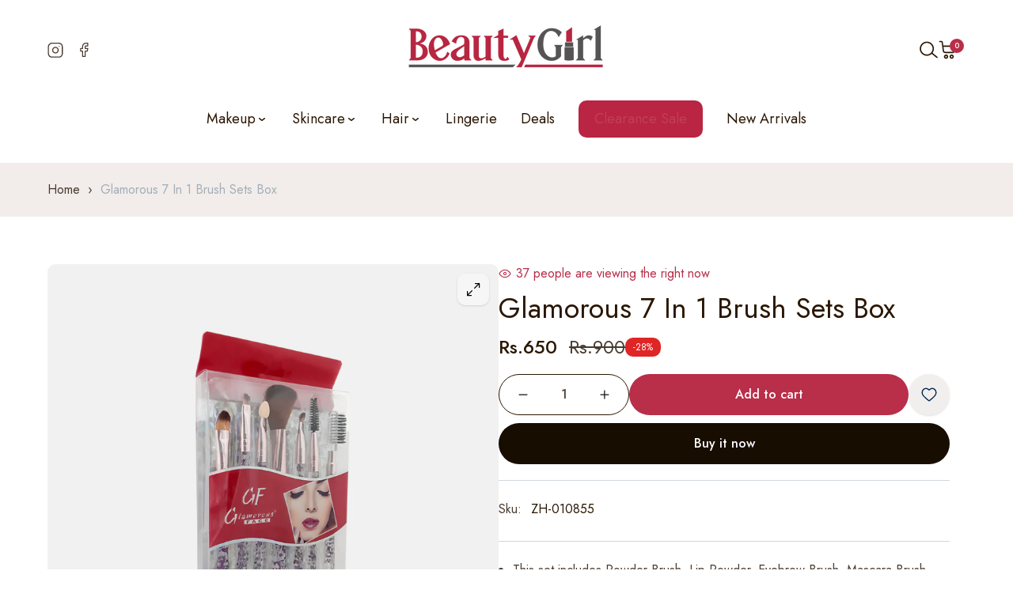

--- FILE ---
content_type: text/html; charset=utf-8
request_url: https://beautygirl.pk/products/glamorous-7-in-1-brush-sets-box
body_size: 55828
content:
<!doctype html>

<html
  class="no-js  "
  lang="en"
  >
  <head>
    <meta charset="utf-8">
    <meta http-equiv="X-UA-Compatible" content="IE=edge">
    <meta name="viewport" content="width=device-width,initial-scale=1">
    <meta name="theme-color" content="">
    <link rel="canonical" href="https://beautygirl.pk/products/glamorous-7-in-1-brush-sets-box">
    <link
      rel="preconnect"
      href="https://fonts.shopifycdn.com"
      crossorigin><title>
      Glamorous 7 In 1 Brush Sets Box

        &ndash; beautygirl-pk</title>
    
      <meta name="description" content="This set includes Powder Brush, Lip Powder, Eyebrow Brush, Mascara Brush. Made with soft and Dense synthetic hair, suitable for all type of skin.">
    
    

<meta property="og:site_name" content="beautygirl-pk">
<meta property="og:url" content="https://beautygirl.pk/products/glamorous-7-in-1-brush-sets-box">
<meta property="og:title" content="Glamorous 7 In 1 Brush Sets Box">
<meta property="og:type" content="product">
<meta property="og:description" content="This set includes Powder Brush, Lip Powder, Eyebrow Brush, Mascara Brush. Made with soft and Dense synthetic hair, suitable for all type of skin."><meta property="og:image" content="http://beautygirl.pk/cdn/shop/products/27_568f1881-6f74-4b45-baa5-a5c19e6515d3.jpg?v=1653942004">
  <meta property="og:image:secure_url" content="https://beautygirl.pk/cdn/shop/products/27_568f1881-6f74-4b45-baa5-a5c19e6515d3.jpg?v=1653942004">
  <meta property="og:image:width" content="800">
  <meta property="og:image:height" content="800"><meta property="og:price:amount" content="650">
  <meta property="og:price:currency" content="PKR"><meta name="twitter:card" content="summary_large_image">
<meta name="twitter:title" content="Glamorous 7 In 1 Brush Sets Box">
<meta name="twitter:description" content="This set includes Powder Brush, Lip Powder, Eyebrow Brush, Mascara Brush. Made with soft and Dense synthetic hair, suitable for all type of skin.">

<script src="//beautygirl.pk/cdn/shop/t/12/assets/swiper-bundle.js?v=157530959544459498601760789219" defer="defer"></script>
<script src="//beautygirl.pk/cdn/shop/t/12/assets/constants.js?v=58251544750838685771760789181" defer="defer"></script>
<script src="//beautygirl.pk/cdn/shop/t/12/assets/pubsub.js?v=158357773527763999511760789205" defer="defer"></script>
<script src="//beautygirl.pk/cdn/shop/t/12/assets/global.js?v=97186030814352251861760789187" defer="defer"></script>
<script src="//beautygirl.pk/cdn/shop/t/12/assets/collection-main.js?v=144304965648425655211760789165" defer="defer"></script>
<script src="//beautygirl.pk/cdn/shop/t/12/assets/product-form.js?v=166095854824327583301760789200" defer="defer"></script>
<script src="//beautygirl.pk/cdn/shop/t/12/assets/wishlist.js?v=31967619318623437901760789227" defer="defer"></script>
  <script src="//beautygirl.pk/cdn/shop/t/12/assets/quick-view.js?v=56303388309022636731760789206" defer="defer"></script>

<script src="//beautygirl.pk/cdn/shop/t/12/assets/localization-form.js?v=158503021773244383761760789190" defer="defer"></script>

<script>
  window.shopUrl = 'https://beautygirl.pk';
  window.themeSettings = {
    idComa: 51109865,
    purchaseCode: '7b129e4e-233e-4095-8428-49dfc6b58fe9',
  };
  window.routes = {
    cart_add_url: '/cart/add',
    cart_change_url: '/cart/change',
    cart_update_url: '/cart/update',
    cart_url: '/cart',
    predictive_search_url: '/search/suggest',
  };
  
  window.cartStrings = {
      error: `There was an error while updating your cart. Please try again.`,
      no_shipping: `We do not ship to this address.`,
      shipping_rate: `Shipping rate for {{address}}`,
      quantityError: `You can only add [quantity] of this item to your cart.`,
      money_format: "Rs.{{amount_no_decimals}}",
      quick_edit: `Quick edit`,
  }
  
  window.variantStrings = {
    addToCart: `Add to cart`,
    soldOut: `Sold out`,
    unavailable: `Unavailable`,
    unavailable_with_option: `[value] - Unavailable`,
  };
  
  window.accessibilityStrings = {
    imageAvailable: `Image [index] is now available in gallery view`,
    shareSuccess: `Link copied to clipboard`,
    pauseSlideshow: `Pause slideshow`,
    playSlideshow: `Play slideshow`,
  };
  window.currencyStrings = {
    currency_code: 'false',
    iso_code: 'PKR',
    name: 'Pakistani Rupee',
    symbol: '₨',
  };
  window.messNotifications = {
    added_product_to_wish_list: 'A Product has been added to Wishlist',
    removed_product_from_wish_list: 'A Product has been removed from Wishlist',
    added_product_to_compare: 'A Product has been added to Compare',
    removed_product_from_compare: 'A Product has been removed from Compare'
  };
  window.flashingBrowseTab = {
    enable: false,
    firstNotification: `👉 Come back!`,
    secondaryNotification: `⚡ Hurry We are selling out Fast!`
  }
</script><script>window.performance && window.performance.mark && window.performance.mark('shopify.content_for_header.start');</script><meta id="shopify-digital-wallet" name="shopify-digital-wallet" content="/62074126507/digital_wallets/dialog">
<link rel="alternate" type="application/json+oembed" href="https://beautygirl.pk/products/glamorous-7-in-1-brush-sets-box.oembed">
<script async="async" src="/checkouts/internal/preloads.js?locale=en-PK"></script>
<script id="shopify-features" type="application/json">{"accessToken":"75f3a681d6c956f685969b02d77b0672","betas":["rich-media-storefront-analytics"],"domain":"beautygirl.pk","predictiveSearch":true,"shopId":62074126507,"locale":"en"}</script>
<script>var Shopify = Shopify || {};
Shopify.shop = "beautygirl-pk.myshopify.com";
Shopify.locale = "en";
Shopify.currency = {"active":"PKR","rate":"1.0"};
Shopify.country = "PK";
Shopify.theme = {"name":"11.11 SALE 2025","id":149014708395,"schema_name":"Coma-Pod","schema_version":"1.1.2","theme_store_id":null,"role":"main"};
Shopify.theme.handle = "null";
Shopify.theme.style = {"id":null,"handle":null};
Shopify.cdnHost = "beautygirl.pk/cdn";
Shopify.routes = Shopify.routes || {};
Shopify.routes.root = "/";</script>
<script type="module">!function(o){(o.Shopify=o.Shopify||{}).modules=!0}(window);</script>
<script>!function(o){function n(){var o=[];function n(){o.push(Array.prototype.slice.apply(arguments))}return n.q=o,n}var t=o.Shopify=o.Shopify||{};t.loadFeatures=n(),t.autoloadFeatures=n()}(window);</script>
<script id="shop-js-analytics" type="application/json">{"pageType":"product"}</script>
<script defer="defer" async type="module" src="//beautygirl.pk/cdn/shopifycloud/shop-js/modules/v2/client.init-shop-cart-sync_dlpDe4U9.en.esm.js"></script>
<script defer="defer" async type="module" src="//beautygirl.pk/cdn/shopifycloud/shop-js/modules/v2/chunk.common_FunKbpTJ.esm.js"></script>
<script type="module">
  await import("//beautygirl.pk/cdn/shopifycloud/shop-js/modules/v2/client.init-shop-cart-sync_dlpDe4U9.en.esm.js");
await import("//beautygirl.pk/cdn/shopifycloud/shop-js/modules/v2/chunk.common_FunKbpTJ.esm.js");

  window.Shopify.SignInWithShop?.initShopCartSync?.({"fedCMEnabled":true,"windoidEnabled":true});

</script>
<script>(function() {
  var isLoaded = false;
  function asyncLoad() {
    if (isLoaded) return;
    isLoaded = true;
    var urls = ["https:\/\/app.popt.in\/pixel.js?id=60861a815e5ec\u0026shop=beautygirl-pk.myshopify.com"];
    for (var i = 0; i < urls.length; i++) {
      var s = document.createElement('script');
      s.type = 'text/javascript';
      s.async = true;
      s.src = urls[i];
      var x = document.getElementsByTagName('script')[0];
      x.parentNode.insertBefore(s, x);
    }
  };
  if(window.attachEvent) {
    window.attachEvent('onload', asyncLoad);
  } else {
    window.addEventListener('load', asyncLoad, false);
  }
})();</script>
<script id="__st">var __st={"a":62074126507,"offset":18000,"reqid":"a9384770-7e4d-4050-9f40-b768a8e5f20b-1765732655","pageurl":"beautygirl.pk\/products\/glamorous-7-in-1-brush-sets-box","u":"35626b81cf1f","p":"product","rtyp":"product","rid":7337890054315};</script>
<script>window.ShopifyPaypalV4VisibilityTracking = true;</script>
<script id="captcha-bootstrap">!function(){'use strict';const t='contact',e='account',n='new_comment',o=[[t,t],['blogs',n],['comments',n],[t,'customer']],c=[[e,'customer_login'],[e,'guest_login'],[e,'recover_customer_password'],[e,'create_customer']],r=t=>t.map((([t,e])=>`form[action*='/${t}']:not([data-nocaptcha='true']) input[name='form_type'][value='${e}']`)).join(','),a=t=>()=>t?[...document.querySelectorAll(t)].map((t=>t.form)):[];function s(){const t=[...o],e=r(t);return a(e)}const i='password',u='form_key',d=['recaptcha-v3-token','g-recaptcha-response','h-captcha-response',i],f=()=>{try{return window.sessionStorage}catch{return}},m='__shopify_v',_=t=>t.elements[u];function p(t,e,n=!1){try{const o=window.sessionStorage,c=JSON.parse(o.getItem(e)),{data:r}=function(t){const{data:e,action:n}=t;return t[m]||n?{data:e,action:n}:{data:t,action:n}}(c);for(const[e,n]of Object.entries(r))t.elements[e]&&(t.elements[e].value=n);n&&o.removeItem(e)}catch(o){console.error('form repopulation failed',{error:o})}}const l='form_type',E='cptcha';function T(t){t.dataset[E]=!0}const w=window,h=w.document,L='Shopify',v='ce_forms',y='captcha';let A=!1;((t,e)=>{const n=(g='f06e6c50-85a8-45c8-87d0-21a2b65856fe',I='https://cdn.shopify.com/shopifycloud/storefront-forms-hcaptcha/ce_storefront_forms_captcha_hcaptcha.v1.5.2.iife.js',D={infoText:'Protected by hCaptcha',privacyText:'Privacy',termsText:'Terms'},(t,e,n)=>{const o=w[L][v],c=o.bindForm;if(c)return c(t,g,e,D).then(n);var r;o.q.push([[t,g,e,D],n]),r=I,A||(h.body.append(Object.assign(h.createElement('script'),{id:'captcha-provider',async:!0,src:r})),A=!0)});var g,I,D;w[L]=w[L]||{},w[L][v]=w[L][v]||{},w[L][v].q=[],w[L][y]=w[L][y]||{},w[L][y].protect=function(t,e){n(t,void 0,e),T(t)},Object.freeze(w[L][y]),function(t,e,n,w,h,L){const[v,y,A,g]=function(t,e,n){const i=e?o:[],u=t?c:[],d=[...i,...u],f=r(d),m=r(i),_=r(d.filter((([t,e])=>n.includes(e))));return[a(f),a(m),a(_),s()]}(w,h,L),I=t=>{const e=t.target;return e instanceof HTMLFormElement?e:e&&e.form},D=t=>v().includes(t);t.addEventListener('submit',(t=>{const e=I(t);if(!e)return;const n=D(e)&&!e.dataset.hcaptchaBound&&!e.dataset.recaptchaBound,o=_(e),c=g().includes(e)&&(!o||!o.value);(n||c)&&t.preventDefault(),c&&!n&&(function(t){try{if(!f())return;!function(t){const e=f();if(!e)return;const n=_(t);if(!n)return;const o=n.value;o&&e.removeItem(o)}(t);const e=Array.from(Array(32),(()=>Math.random().toString(36)[2])).join('');!function(t,e){_(t)||t.append(Object.assign(document.createElement('input'),{type:'hidden',name:u})),t.elements[u].value=e}(t,e),function(t,e){const n=f();if(!n)return;const o=[...t.querySelectorAll(`input[type='${i}']`)].map((({name:t})=>t)),c=[...d,...o],r={};for(const[a,s]of new FormData(t).entries())c.includes(a)||(r[a]=s);n.setItem(e,JSON.stringify({[m]:1,action:t.action,data:r}))}(t,e)}catch(e){console.error('failed to persist form',e)}}(e),e.submit())}));const S=(t,e)=>{t&&!t.dataset[E]&&(n(t,e.some((e=>e===t))),T(t))};for(const o of['focusin','change'])t.addEventListener(o,(t=>{const e=I(t);D(e)&&S(e,y())}));const B=e.get('form_key'),M=e.get(l),P=B&&M;t.addEventListener('DOMContentLoaded',(()=>{const t=y();if(P)for(const e of t)e.elements[l].value===M&&p(e,B);[...new Set([...A(),...v().filter((t=>'true'===t.dataset.shopifyCaptcha))])].forEach((e=>S(e,t)))}))}(h,new URLSearchParams(w.location.search),n,t,e,['guest_login'])})(!0,!0)}();</script>
<script integrity="sha256-52AcMU7V7pcBOXWImdc/TAGTFKeNjmkeM1Pvks/DTgc=" data-source-attribution="shopify.loadfeatures" defer="defer" src="//beautygirl.pk/cdn/shopifycloud/storefront/assets/storefront/load_feature-81c60534.js" crossorigin="anonymous"></script>
<script data-source-attribution="shopify.dynamic_checkout.dynamic.init">var Shopify=Shopify||{};Shopify.PaymentButton=Shopify.PaymentButton||{isStorefrontPortableWallets:!0,init:function(){window.Shopify.PaymentButton.init=function(){};var t=document.createElement("script");t.src="https://beautygirl.pk/cdn/shopifycloud/portable-wallets/latest/portable-wallets.en.js",t.type="module",document.head.appendChild(t)}};
</script>
<script data-source-attribution="shopify.dynamic_checkout.buyer_consent">
  function portableWalletsHideBuyerConsent(e){var t=document.getElementById("shopify-buyer-consent"),n=document.getElementById("shopify-subscription-policy-button");t&&n&&(t.classList.add("hidden"),t.setAttribute("aria-hidden","true"),n.removeEventListener("click",e))}function portableWalletsShowBuyerConsent(e){var t=document.getElementById("shopify-buyer-consent"),n=document.getElementById("shopify-subscription-policy-button");t&&n&&(t.classList.remove("hidden"),t.removeAttribute("aria-hidden"),n.addEventListener("click",e))}window.Shopify?.PaymentButton&&(window.Shopify.PaymentButton.hideBuyerConsent=portableWalletsHideBuyerConsent,window.Shopify.PaymentButton.showBuyerConsent=portableWalletsShowBuyerConsent);
</script>
<script>
  function portableWalletsCleanup(e){e&&e.src&&console.error("Failed to load portable wallets script "+e.src);var t=document.querySelectorAll("shopify-accelerated-checkout .shopify-payment-button__skeleton, shopify-accelerated-checkout-cart .wallet-cart-button__skeleton"),e=document.getElementById("shopify-buyer-consent");for(let e=0;e<t.length;e++)t[e].remove();e&&e.remove()}function portableWalletsNotLoadedAsModule(e){e instanceof ErrorEvent&&"string"==typeof e.message&&e.message.includes("import.meta")&&"string"==typeof e.filename&&e.filename.includes("portable-wallets")&&(window.removeEventListener("error",portableWalletsNotLoadedAsModule),window.Shopify.PaymentButton.failedToLoad=e,"loading"===document.readyState?document.addEventListener("DOMContentLoaded",window.Shopify.PaymentButton.init):window.Shopify.PaymentButton.init())}window.addEventListener("error",portableWalletsNotLoadedAsModule);
</script>

<script type="module" src="https://beautygirl.pk/cdn/shopifycloud/portable-wallets/latest/portable-wallets.en.js" onError="portableWalletsCleanup(this)" crossorigin="anonymous"></script>
<script nomodule>
  document.addEventListener("DOMContentLoaded", portableWalletsCleanup);
</script>

<link id="shopify-accelerated-checkout-styles" rel="stylesheet" media="screen" href="https://beautygirl.pk/cdn/shopifycloud/portable-wallets/latest/accelerated-checkout-backwards-compat.css" crossorigin="anonymous">
<style id="shopify-accelerated-checkout-cart">
        #shopify-buyer-consent {
  margin-top: 1em;
  display: inline-block;
  width: 100%;
}

#shopify-buyer-consent.hidden {
  display: none;
}

#shopify-subscription-policy-button {
  background: none;
  border: none;
  padding: 0;
  text-decoration: underline;
  font-size: inherit;
  cursor: pointer;
}

#shopify-subscription-policy-button::before {
  box-shadow: none;
}

      </style>

<script>window.performance && window.performance.mark && window.performance.mark('shopify.content_for_header.end');</script>
    <script>
      document.documentElement.className = document.documentElement.className.replace('no-js', 'js');
      if (Shopify.designMode) {
        document.documentElement.classList.add('shopify-design-mode');
      }
    </script>
<link
    rel="stylesheet"
    href="https://fonts.googleapis.com/css?family=Jost:300,300i,400,400i,500,500i,600,600i,700,700i,800,800i&display=swap"
    media="print"
    onload="this.media='all'"><style data-shopify>
  :root  {
    --font-body-family: Jost;
    --font-body-size: 16px;
    --font-body-weight: 400;
    --font-heading-family: Jost;
    --font-heading-weight: 500;
    --font-heading-weight-secondary: 400;
    --letter-spacing-heading: 0px;
    --fz-h1: 48px;
    --fz-h2: 36px;
    --fz-h3: 24px;
    --fz-h4: 20px;
    --fz-h5: 16px;
    --fz-h6: 16px;

    --font-menu-family: Jost;
    --font-menu-size: 18px;
    --font-menu-weight: 400;
    --font-menu-size-sub: 16px;
    --font-menu-weight-sub: 300;
    --letter-spacing-menu: 0px;
  }
</style>
<style data-shopify>
  
    :root,
    .color-background-1 {
      --color-background: 255, 
      255, 
      255;
      
        --gradient-background: #ffffff;
      
      --color-background-grid: #ffffff;
      --base-color: #483b2f;
      --other-color: #a49d97;
      --heading-color: #2b1703;
      --border-color: #d1d7dd;
      --primary-color: #b92e49;
      --secondary-color: rgba(185, 46, 73, 0.8);
      --tp-bg: rgba(72, 59, 47, 0.08);
      /* Button  */
      --color-btn-primary: #b92e49;
      --color-btn-secondary: #483b2f;
      --color-btn-text: #ffffff;
      --color-btn-text-underline: #483b2f;
      --color-hvr-btn-text: #ffffff;
      /*Input*/
      --border-color-input: #a3aeb9;
      --background-color-input: #ffffff;
    }
  
    
    .color-background-2 {
      --color-background: 0, 
      0, 
      0;
      
        --gradient-background: linear-gradient(90deg, rgba(251, 51, 166, 1), rgba(127, 72, 176, 1) 50%, rgba(48, 145, 211, 1) 100%);
      
      --color-background-grid: #ffffff;
      --base-color: #ffffff;
      --other-color: #a3aeb9;
      --heading-color: #ffffff;
      --border-color: #999999;
      --primary-color: #eb4600;
      --secondary-color: rgba(235, 70, 0, 0.8);
      --tp-bg: rgba(255, 255, 255, 0.08);
      /* Button  */
      --color-btn-primary: #ffffff;
      --color-btn-secondary: #eb4600;
      --color-btn-text: #2b1703;
      --color-btn-text-underline: #ffffff;
      --color-hvr-btn-text: #ffffff;
      /*Input*/
      --border-color-input: #999999;
      --background-color-input: #ffffff;
    }
  
    
    .color-inverse {
      --color-background: 242, 
      237, 
      234;
      
        --gradient-background: #f2edea;
      
      --color-background-grid: #ffffff;
      --base-color: #483b2f;
      --other-color: #a3aeb9;
      --heading-color: #2b1703;
      --border-color: #e3e3e3;
      --primary-color: #eb4600;
      --secondary-color: rgba(235, 70, 0, 0.8);
      --tp-bg: rgba(72, 59, 47, 0.08);
      /* Button  */
      --color-btn-primary: #2b1703;
      --color-btn-secondary: #eb4600;
      --color-btn-text: #ffffff;
      --color-btn-text-underline: #483b2f;
      --color-hvr-btn-text: #ffffff;
      /*Input*/
      --border-color-input: #a3aeb9;
      --background-color-input: #ffffff;
    }
  
    
    .color-scheme-40ec7a9a-7096-4ed4-b20e-45698e7a9a31 {
      --color-background: 244, 
      244, 
      244;
      
        --gradient-background: #f4f4f4;
      
      --color-background-grid: #ffffff;
      --base-color: #483b2f;
      --other-color: #a3aeb9;
      --heading-color: #2b1703;
      --border-color: #e3e3e3;
      --primary-color: #eb4600;
      --secondary-color: rgba(235, 70, 0, 0.8);
      --tp-bg: rgba(72, 59, 47, 0.08);
      /* Button  */
      --color-btn-primary: #2b1703;
      --color-btn-secondary: #eb4600;
      --color-btn-text: #ffffff;
      --color-btn-text-underline: #483b2f;
      --color-hvr-btn-text: #ffffff;
      /*Input*/
      --border-color-input: #999999;
      --background-color-input: #ffffff;
    }
  
    
    .color-scheme-30767b86-79e0-4702-9cdb-67d30dc9214d {
      --color-background: 255, 
      255, 
      255;
      
        --gradient-background: #ffffff;
      
      --color-background-grid: #ffffff;
      --base-color: #483b2f;
      --other-color: #483b2f;
      --heading-color: #2b1703;
      --border-color: #eb4600;
      --primary-color: #eb4600;
      --secondary-color: rgba(235, 70, 0, 0.8);
      --tp-bg: rgba(72, 59, 47, 0.08);
      /* Button  */
      --color-btn-primary: #2b1703;
      --color-btn-secondary: #eb4600;
      --color-btn-text: #2b1703;
      --color-btn-text-underline: #483b2f;
      --color-hvr-btn-text: #ffffff;
      /*Input*/
      --border-color-input: #999999;
      --background-color-input: #ffffff;
    }
  

  body, .color-background-1, .color-background-2, .color-inverse, .color-scheme-40ec7a9a-7096-4ed4-b20e-45698e7a9a31, .color-scheme-30767b86-79e0-4702-9cdb-67d30dc9214d {
    color: var(--base-color);
    background-color: rgb(var(--color-background));
  }
  :root {
    --color-sub-menu: #151617;
  }
</style><style data-shopify>
  :root  {
    --tp-transition: all 0.5s;
    --tp-scale: scale(1.08);
    --fz-14: 1.4rem;
    --fz-16: 1.6rem;
    --fz-18: 1.8rem;
    --fz-20: 2.0rem;
    --fz-24: 2.4rem;
    --fz-26: 2.6rem;
    --fz-32: 3.2rem;
    --fz-48: 4.8rem;

    --letter-spacing-base: 0;
    --line-height-base: 1.5;
    --line-height-heading: 1.2;
    --full-width-padding: 3rem;
    /* --border-radius: 1rem; */
    --color-white: #ffffff;
    --color-black: #272829;
    --color-grey: #E4E4E4;
    --color-gray: #999;
    --color-light-gray: #e3e3e3;
    --color-dark-gray: #4444;
    --color-cream: #EFEFEF;
    --color-orange: #F53715;
    --color-green: #00D084;
    --color-red: #DF2525;
    --color-success: #428445;
    --color--empty: #907341;
    --background-empty: #faf0df;
  }
  /* variable theme g_st */
  :root {
    /*General*/
    /*Option Layout */
    --body-custom-width-container:1470px;
  --tp-container-fluid-width: 1890px;
  --spacing-sections-desktop: 80px;
  --spacing-sections-tablet: 60px;
  --spacing-sections-mobile: 50px;
  /*End Option Layout */

  /*BUTTON*/
  
  --font-size-btn: 16px;
  --letter-spacing-btn: 0px;
  --border-radius-btn: 50px;
  --border-width-btn: 1px;
  --line-height-btn: 22px;
  --font-weight-btn: 500;


  /*INPUT*/
  --inputs-border-width: 1px;
  --font-size-input: 16px;
  --border-radius-input: 10px;
  --line-height-input: 26px;
  --font-weight-input: 400;

  --product-card-image-padding: 0.0rem;
  --product-card-corner-radius: 0.0rem;
  --product-card-text-alignment: center;
  --product-card-border-width: 0.0rem;
  --product-card-border-opacity: 0.1;
  --product-card-shadow-opacity: 0.0;
  --product-card-shadow-visible: 0;
  --product-card-shadow-horizontal-offset: 0.0rem;
  --product-card-shadow-vertical-offset: 0.4rem;
  --product-card-shadow-blur-radius: 0.5rem;

  --badge-corner-radius: 4.0rem;

  --grid-desktop-vertical-spacing: 30px;
  --grid-desktop-horizontal-spacing: 20px;
  --grid-mobile-vertical-spacing: 15px;
  --grid-mobile-horizontal-spacing: 10px;
  --border-radius: 10px;

}
@media (max-width: 767px) {
;


/*

   :root{ 
   --fz-14: 1.2rem; 
   --fz-16: 1.4rem; 
   --fz-18: 1.6rem; 
   --fz-20: 1.8rem; 
   --fz-24: 2.0rem; 
   --fz-32: 2.4rem; 
   --fz-48: 3.2rem; 
   } 
*/
}
</style>
<link href="//beautygirl.pk/cdn/shop/t/12/assets/animate.css?v=106769288190940066311760789156" rel="stylesheet" type="text/css" media="all" />


  <link href="//beautygirl.pk/cdn/shop/t/12/assets/tailwind.css?v=178714150690833638481760789220" rel="stylesheet" type="text/css" media="all" />
  <link href="//beautygirl.pk/cdn/shop/t/12/assets/reset.css?v=49123494004408482381760789208" rel="stylesheet" type="text/css" media="all" />
  <link href="//beautygirl.pk/cdn/shop/t/12/assets/swiper-bundle.css?v=149468730205838014541760789218" rel="stylesheet" type="text/css" media="all" />
  <link href="//beautygirl.pk/cdn/shop/t/12/assets/base.css?v=2967423316191820631760789159" rel="stylesheet" type="text/css" media="all" />
  <link href="//beautygirl.pk/cdn/shop/t/12/assets/utilities.css?v=22893971918366841851760789225" rel="stylesheet" type="text/css" media="all" />
  <link href="//beautygirl.pk/cdn/shop/t/12/assets/component.css?v=179795131789783490131760789180" rel="stylesheet" type="text/css" media="all" />

<link
    rel="stylesheet"
    href="//beautygirl.pk/cdn/shop/t/12/assets/component-predictive-search.css?v=51565461618374369001760789178"
    media="print"
    onload="this.media='all'"><!-- Google Tag Manager -->
<script>(function(w,d,s,l,i){w[l]=w[l]||[];w[l].push({'gtm.start':
new Date().getTime(),event:'gtm.js'});var f=d.getElementsByTagName(s)[0],
j=d.createElement(s),dl=l!='dataLayer'?'&l='+l:'';j.async=true;j.src=
'https://www.googletagmanager.com/gtm.js?id='+i+dl;f.parentNode.insertBefore(j,f);
})(window,document,'script','dataLayer','GTM-584ZSFPK');</script>
<!-- End Google Tag Manager -->   

<!-- Include CSS and JS -->
<link rel="stylesheet" href="//beautygirl.pk/cdn/shop/t/12/assets/popup.css?v=181788192964728606641760789199">
<script src="//beautygirl.pk/cdn/shop/t/12/assets/popup.js?v=180302620076737454601760789199"></script>    
  <!-- BEGIN app block: shopify://apps/judge-me-reviews/blocks/judgeme_core/61ccd3b1-a9f2-4160-9fe9-4fec8413e5d8 --><!-- Start of Judge.me Core -->




<link rel="dns-prefetch" href="https://cdnwidget.judge.me">
<link rel="dns-prefetch" href="https://cdn.judge.me">
<link rel="dns-prefetch" href="https://cdn1.judge.me">
<link rel="dns-prefetch" href="https://api.judge.me">

<script data-cfasync='false' class='jdgm-settings-script'>window.jdgmSettings={"pagination":5,"disable_web_reviews":false,"badge_no_review_text":"No reviews","badge_n_reviews_text":"{{ n }} review/reviews","badge_star_color":"#B72540","hide_badge_preview_if_no_reviews":true,"badge_hide_text":false,"enforce_center_preview_badge":false,"widget_title":"Customer Reviews","widget_open_form_text":"Write a review","widget_close_form_text":"Cancel review","widget_refresh_page_text":"Refresh page","widget_summary_text":"Based on {{ number_of_reviews }} review/reviews","widget_no_review_text":"Be the first to write a review","widget_name_field_text":"Display name","widget_verified_name_field_text":"Verified Name (public)","widget_name_placeholder_text":"Display name","widget_required_field_error_text":"This field is required.","widget_email_field_text":"Email address","widget_verified_email_field_text":"Verified Email (private, can not be edited)","widget_email_placeholder_text":"Your email address","widget_email_field_error_text":"Please enter a valid email address.","widget_rating_field_text":"Rating","widget_review_title_field_text":"Review Title","widget_review_title_placeholder_text":"Give your review a title","widget_review_body_field_text":"Review content","widget_review_body_placeholder_text":"Start writing here...","widget_pictures_field_text":"Picture/Video (optional)","widget_submit_review_text":"Submit Review","widget_submit_verified_review_text":"Submit Verified Review","widget_submit_success_msg_with_auto_publish":"Thank you! Please refresh the page in a few moments to see your review. You can remove or edit your review by logging into \u003ca href='https://judge.me/login' target='_blank' rel='nofollow noopener'\u003eJudge.me\u003c/a\u003e","widget_submit_success_msg_no_auto_publish":"Thank you! Your review will be published as soon as it is approved by the shop admin. You can remove or edit your review by logging into \u003ca href='https://judge.me/login' target='_blank' rel='nofollow noopener'\u003eJudge.me\u003c/a\u003e","widget_show_default_reviews_out_of_total_text":"Showing {{ n_reviews_shown }} out of {{ n_reviews }} reviews.","widget_show_all_link_text":"Show all","widget_show_less_link_text":"Show less","widget_author_said_text":"{{ reviewer_name }} said:","widget_days_text":"{{ n }} days ago","widget_weeks_text":"{{ n }} week/weeks ago","widget_months_text":"{{ n }} month/months ago","widget_years_text":"{{ n }} year/years ago","widget_yesterday_text":"Yesterday","widget_today_text":"Today","widget_replied_text":"\u003e\u003e {{ shop_name }} replied:","widget_read_more_text":"Read more","widget_rating_filter_see_all_text":"See all reviews","widget_sorting_most_recent_text":"Most Recent","widget_sorting_highest_rating_text":"Highest Rating","widget_sorting_lowest_rating_text":"Lowest Rating","widget_sorting_with_pictures_text":"Only Pictures","widget_sorting_most_helpful_text":"Most Helpful","widget_open_question_form_text":"Ask a question","widget_reviews_subtab_text":"Reviews","widget_questions_subtab_text":"Questions","widget_question_label_text":"Question","widget_answer_label_text":"Answer","widget_question_placeholder_text":"Write your question here","widget_submit_question_text":"Submit Question","widget_question_submit_success_text":"Thank you for your question! We will notify you once it gets answered.","widget_star_color":"#B72540","verified_badge_text":"Verified","verified_badge_placement":"left-of-reviewer-name","widget_hide_border":false,"widget_social_share":false,"all_reviews_include_out_of_store_products":true,"all_reviews_out_of_store_text":"(out of store)","all_reviews_product_name_prefix_text":"about","enable_review_pictures":true,"widget_product_reviews_subtab_text":"Product Reviews","widget_shop_reviews_subtab_text":"Shop Reviews","widget_write_a_store_review_text":"Write a Store Review","widget_other_languages_heading":"Reviews in Other Languages","widget_translate_review_text":"Translate review to {{ language }}","widget_translating_review_text":"Translating...","widget_show_original_translation_text":"Show original ({{ language }})","widget_translate_review_failed_text":"Review couldn't be translated.","widget_translate_review_retry_text":"Retry","widget_translate_review_try_again_later_text":"Try again later","widget_sorting_pictures_first_text":"Pictures First","floating_tab_button_name":"★ Reviews","floating_tab_title":"Let customers speak for us","floating_tab_url":"","floating_tab_url_enabled":false,"all_reviews_text_badge_text":"Customers rate us {{ shop.metafields.judgeme.all_reviews_rating | round: 1 }}/5 based on {{ shop.metafields.judgeme.all_reviews_count }} reviews.","all_reviews_text_badge_text_branded_style":"{{ shop.metafields.judgeme.all_reviews_rating | round: 1 }} out of 5 stars based on {{ shop.metafields.judgeme.all_reviews_count }} reviews","all_reviews_text_badge_url":"","all_reviews_text_style":"branded","featured_carousel_title":"Let customers speak for us","featured_carousel_count_text":"from {{ n }} reviews","featured_carousel_url":"","featured_carousel_autoslide_interval":3,"featured_carousel_arrows_on_the_sides":true,"featured_carousel_height":150,"featured_carousel_width":100,"featured_carousel_image_size":1000,"verified_count_badge_style":"branded","verified_count_badge_url":"","picture_reminder_submit_button":"Upload Pictures","enable_review_videos":true,"mute_video_by_default":true,"widget_sorting_videos_first_text":"Videos First","widget_review_pending_text":"Pending","remove_microdata_snippet":true,"preview_badge_no_question_text":"No questions","preview_badge_n_question_text":"{{ number_of_questions }} question/questions","widget_search_bar_placeholder":"Search reviews","widget_sorting_verified_only_text":"Verified only","featured_carousel_theme":"aligned","featured_carousel_show_product":true,"featured_carousel_header_background_color":"#B72540","featured_carousel_verified_badge_enable":true,"featured_carousel_verified_badge_color":"#B72540","featured_carousel_more_reviews_button_text":"Read more reviews","featured_carousel_view_product_button_text":"View product","all_reviews_page_load_more_text":"Load More Reviews","widget_advanced_speed_features":5,"widget_public_name_text":"displayed publicly like","default_reviewer_name_has_non_latin":true,"widget_reviewer_anonymous":"Anonymous","medals_widget_title":"Judge.me Review Medals","widget_invalid_yt_video_url_error_text":"Not a YouTube video URL","widget_max_length_field_error_text":"Please enter no more than {0} characters.","widget_verified_by_shop_text":"Verified by Shop","widget_show_photo_gallery":true,"widget_load_with_code_splitting":true,"widget_ugc_title":"Made by us, Shared by you","widget_ugc_subtitle":"Tag us to see your picture featured in our page","widget_ugc_primary_button_text":"Buy Now","widget_ugc_secondary_button_text":"Load More","widget_ugc_reviews_button_text":"View Reviews","widget_primary_color":"#B72540","widget_summary_average_rating_text":"{{ average_rating }} out of 5","widget_media_grid_title":"Customer photos \u0026 videos","widget_media_grid_see_more_text":"See more","widget_verified_by_judgeme_text":"Verified by Judge.me","widget_verified_by_judgeme_text_in_store_medals":"Verified by Judge.me","widget_media_field_exceed_quantity_message":"Sorry, we can only accept {{ max_media }} for one review.","widget_media_field_exceed_limit_message":"{{ file_name }} is too large, please select a {{ media_type }} less than {{ size_limit }}MB.","widget_review_submitted_text":"Review Submitted!","widget_question_submitted_text":"Question Submitted!","widget_close_form_text_question":"Cancel","widget_write_your_answer_here_text":"Write your answer here","widget_enabled_branded_link":true,"widget_show_collected_by_judgeme":true,"widget_collected_by_judgeme_text":"collected by Judge.me","widget_load_more_text":"Load More","widget_full_review_text":"Full Review","widget_read_more_reviews_text":"Read More Reviews","widget_read_questions_text":"Read Questions","widget_questions_and_answers_text":"Questions \u0026 Answers","widget_verified_by_text":"Verified by","widget_verified_text":"Verified","widget_number_of_reviews_text":"{{ number_of_reviews }} reviews","widget_back_button_text":"Back","widget_next_button_text":"Next","widget_custom_forms_filter_button":"Filters","how_reviews_are_collected":"How reviews are collected?","widget_gdpr_statement":"How we use your data: We'll only contact you about the review you left, and only if necessary. By submitting your review, you agree to Judge.me's \u003ca href='https://judge.me/terms' target='_blank' rel='nofollow noopener'\u003eterms\u003c/a\u003e, \u003ca href='https://judge.me/privacy' target='_blank' rel='nofollow noopener'\u003eprivacy\u003c/a\u003e and \u003ca href='https://judge.me/content-policy' target='_blank' rel='nofollow noopener'\u003econtent\u003c/a\u003e policies.","review_snippet_widget_round_border_style":true,"review_snippet_widget_card_color":"#FFFFFF","review_snippet_widget_slider_arrows_background_color":"#FFFFFF","review_snippet_widget_slider_arrows_color":"#000000","review_snippet_widget_star_color":"#108474","all_reviews_product_variant_label_text":"Variant: ","widget_show_verified_branding":true,"review_content_screen_title_text":"How would you rate this product?","review_content_introduction_text":"We would love it if you would share a bit about your experience.","one_star_review_guidance_text":"Poor","five_star_review_guidance_text":"Great","customer_information_screen_title_text":"About you","customer_information_introduction_text":"Please tell us more about you.","custom_questions_screen_title_text":"Your experience in more detail","custom_questions_introduction_text":"Here are a few questions to help us understand more about your experience.","review_submitted_screen_title_text":"Thanks for your review!","review_submitted_screen_thank_you_text":"We are processing it and it will appear on the store soon.","review_submitted_screen_email_verification_text":"Please confirm your email by clicking the link we just sent you. This helps us keep reviews authentic.","review_submitted_request_store_review_text":"Would you like to share your experience of shopping with us?","review_submitted_review_other_products_text":"Would you like to review these products?","store_review_screen_title_text":"Would you like to share your experience of shopping with us?","store_review_introduction_text":"We value your feedback and use it to improve. Please share any thoughts or suggestions you have.","reviewer_media_screen_title_picture_text":"Share a picture","reviewer_media_introduction_picture_text":"Upload a photo to support your review.","reviewer_media_screen_title_video_text":"Share a video","reviewer_media_introduction_video_text":"Upload a video to support your review.","reviewer_media_screen_title_picture_or_video_text":"Share a picture or video","reviewer_media_introduction_picture_or_video_text":"Upload a photo or video to support your review.","reviewer_media_youtube_url_text":"Paste your Youtube URL here","advanced_settings_next_step_button_text":"Next","advanced_settings_close_review_button_text":"Close","write_review_flow_required_text":"Required","write_review_flow_privacy_message_text":"We respect your privacy.","write_review_flow_anonymous_text":"Post review as anonymous","write_review_flow_visibility_text":"This won't be visible to other customers.","write_review_flow_multiple_selection_help_text":"Select as many as you like","write_review_flow_single_selection_help_text":"Select one option","write_review_flow_required_field_error_text":"This field is required","write_review_flow_invalid_email_error_text":"Please enter a valid email address","write_review_flow_max_length_error_text":"Max. {{ max_length }} characters.","write_review_flow_media_upload_text":"\u003cb\u003eClick to upload\u003c/b\u003e or drag and drop","write_review_flow_gdpr_statement":"We'll only contact you about your review if necessary. By submitting your review, you agree to our \u003ca href='https://judge.me/terms' target='_blank' rel='nofollow noopener'\u003eterms and conditions\u003c/a\u003e and \u003ca href='https://judge.me/privacy' target='_blank' rel='nofollow noopener'\u003eprivacy policy\u003c/a\u003e.","negative_review_resolution_screen_title_text":"Tell us more","negative_review_resolution_text":"Your experience matters to us. If there were issues with your purchase, we're here to help. Feel free to reach out to us, we'd love the opportunity to make things right.","negative_review_resolution_button_text":"Contact us","negative_review_resolution_proceed_with_review_text":"Leave a review","negative_review_resolution_subject":"Issue with purchase from {{ shop_name }}.{{ order_name }}","transparency_badges_collected_via_store_invite_text":"Review collected via store invitation","transparency_badges_from_another_provider_text":"Review collected from another provider","transparency_badges_collected_from_store_visitor_text":"Review collected from a store visitor","transparency_badges_written_in_google_text":"Review written in Google","transparency_badges_written_in_etsy_text":"Review written in Etsy","transparency_badges_written_in_shop_app_text":"Review written in Shop App","transparency_badges_earned_reward_text":"Review earned a reward for future purchase","review_widget_review_word_singular":"Review","review_widget_review_word_plural":"Reviews","platform":"shopify","branding_url":"https://app.judge.me/reviews","branding_text":"Powered by Judge.me","locale":"en","reply_name":"beautygirl-pk","widget_version":"3.0","footer":true,"autopublish":false,"review_dates":false,"enable_custom_form":false,"shop_locale":"en","enable_multi_locales_translations":true,"show_review_title_input":true,"review_verification_email_status":"never","admin_email":"sheraz.tb1@gmail.com","can_be_branded":false,"reply_name_text":"beautygirl-pk"};</script> <style class='jdgm-settings-style'>.jdgm-xx{left:0}:root{--jdgm-primary-color: #B72540;--jdgm-secondary-color: rgba(183,37,64,0.1);--jdgm-star-color: #B72540;--jdgm-write-review-text-color: white;--jdgm-write-review-bg-color: #B72540;--jdgm-paginate-color: #B72540;--jdgm-border-radius: 0;--jdgm-reviewer-name-color: #B72540}.jdgm-histogram__bar-content{background-color:#B72540}.jdgm-rev[data-verified-buyer=true] .jdgm-rev__icon.jdgm-rev__icon:after,.jdgm-rev__buyer-badge.jdgm-rev__buyer-badge{color:white;background-color:#B72540}.jdgm-review-widget--small .jdgm-gallery.jdgm-gallery .jdgm-gallery__thumbnail-link:nth-child(8) .jdgm-gallery__thumbnail-wrapper.jdgm-gallery__thumbnail-wrapper:before{content:"See more"}@media only screen and (min-width: 768px){.jdgm-gallery.jdgm-gallery .jdgm-gallery__thumbnail-link:nth-child(8) .jdgm-gallery__thumbnail-wrapper.jdgm-gallery__thumbnail-wrapper:before{content:"See more"}}.jdgm-preview-badge .jdgm-star.jdgm-star{color:#B72540}.jdgm-prev-badge[data-average-rating='0.00']{display:none !important}.jdgm-rev .jdgm-rev__timestamp,.jdgm-quest .jdgm-rev__timestamp,.jdgm-carousel-item__timestamp{display:none !important}.jdgm-author-all-initials{display:none !important}.jdgm-author-last-initial{display:none !important}.jdgm-rev-widg__title{visibility:hidden}.jdgm-rev-widg__summary-text{visibility:hidden}.jdgm-prev-badge__text{visibility:hidden}.jdgm-rev__prod-link-prefix:before{content:'about'}.jdgm-rev__variant-label:before{content:'Variant: '}.jdgm-rev__out-of-store-text:before{content:'(out of store)'}@media only screen and (min-width: 768px){.jdgm-rev__pics .jdgm-rev_all-rev-page-picture-separator,.jdgm-rev__pics .jdgm-rev__product-picture{display:none}}@media only screen and (max-width: 768px){.jdgm-rev__pics .jdgm-rev_all-rev-page-picture-separator,.jdgm-rev__pics .jdgm-rev__product-picture{display:none}}.jdgm-preview-badge[data-template="product"]{display:none !important}.jdgm-preview-badge[data-template="collection"]{display:none !important}.jdgm-preview-badge[data-template="index"]{display:none !important}.jdgm-review-widget[data-from-snippet="true"]{display:none !important}.jdgm-verified-count-badget[data-from-snippet="true"]{display:none !important}.jdgm-carousel-wrapper[data-from-snippet="true"]{display:none !important}.jdgm-all-reviews-text[data-from-snippet="true"]{display:none !important}.jdgm-medals-section[data-from-snippet="true"]{display:none !important}.jdgm-ugc-media-wrapper[data-from-snippet="true"]{display:none !important}.jdgm-review-snippet-widget .jdgm-rev-snippet-widget__cards-container .jdgm-rev-snippet-card{border-radius:8px;background:#fff}.jdgm-review-snippet-widget .jdgm-rev-snippet-widget__cards-container .jdgm-rev-snippet-card__rev-rating .jdgm-star{color:#108474}.jdgm-review-snippet-widget .jdgm-rev-snippet-widget__prev-btn,.jdgm-review-snippet-widget .jdgm-rev-snippet-widget__next-btn{border-radius:50%;background:#fff}.jdgm-review-snippet-widget .jdgm-rev-snippet-widget__prev-btn>svg,.jdgm-review-snippet-widget .jdgm-rev-snippet-widget__next-btn>svg{fill:#000}.jdgm-full-rev-modal.rev-snippet-widget .jm-mfp-container .jm-mfp-content,.jdgm-full-rev-modal.rev-snippet-widget .jm-mfp-container .jdgm-full-rev__icon,.jdgm-full-rev-modal.rev-snippet-widget .jm-mfp-container .jdgm-full-rev__pic-img,.jdgm-full-rev-modal.rev-snippet-widget .jm-mfp-container .jdgm-full-rev__reply{border-radius:8px}.jdgm-full-rev-modal.rev-snippet-widget .jm-mfp-container .jdgm-full-rev[data-verified-buyer="true"] .jdgm-full-rev__icon::after{border-radius:8px}.jdgm-full-rev-modal.rev-snippet-widget .jm-mfp-container .jdgm-full-rev .jdgm-rev__buyer-badge{border-radius:calc( 8px / 2 )}.jdgm-full-rev-modal.rev-snippet-widget .jm-mfp-container .jdgm-full-rev .jdgm-full-rev__replier::before{content:'beautygirl-pk'}.jdgm-full-rev-modal.rev-snippet-widget .jm-mfp-container .jdgm-full-rev .jdgm-full-rev__product-button{border-radius:calc( 8px * 6 )}
</style> <style class='jdgm-settings-style'></style>

  
  
  
  <style class='jdgm-miracle-styles'>
  @-webkit-keyframes jdgm-spin{0%{-webkit-transform:rotate(0deg);-ms-transform:rotate(0deg);transform:rotate(0deg)}100%{-webkit-transform:rotate(359deg);-ms-transform:rotate(359deg);transform:rotate(359deg)}}@keyframes jdgm-spin{0%{-webkit-transform:rotate(0deg);-ms-transform:rotate(0deg);transform:rotate(0deg)}100%{-webkit-transform:rotate(359deg);-ms-transform:rotate(359deg);transform:rotate(359deg)}}@font-face{font-family:'JudgemeStar';src:url("[data-uri]") format("woff");font-weight:normal;font-style:normal}.jdgm-star{font-family:'JudgemeStar';display:inline !important;text-decoration:none !important;padding:0 4px 0 0 !important;margin:0 !important;font-weight:bold;opacity:1;-webkit-font-smoothing:antialiased;-moz-osx-font-smoothing:grayscale}.jdgm-star:hover{opacity:1}.jdgm-star:last-of-type{padding:0 !important}.jdgm-star.jdgm--on:before{content:"\e000"}.jdgm-star.jdgm--off:before{content:"\e001"}.jdgm-star.jdgm--half:before{content:"\e002"}.jdgm-widget *{margin:0;line-height:1.4;-webkit-box-sizing:border-box;-moz-box-sizing:border-box;box-sizing:border-box;-webkit-overflow-scrolling:touch}.jdgm-hidden{display:none !important;visibility:hidden !important}.jdgm-temp-hidden{display:none}.jdgm-spinner{width:40px;height:40px;margin:auto;border-radius:50%;border-top:2px solid #eee;border-right:2px solid #eee;border-bottom:2px solid #eee;border-left:2px solid #ccc;-webkit-animation:jdgm-spin 0.8s infinite linear;animation:jdgm-spin 0.8s infinite linear}.jdgm-prev-badge{display:block !important}

</style>


  
  
   


<script data-cfasync='false' class='jdgm-script'>
!function(e){window.jdgm=window.jdgm||{},jdgm.CDN_HOST="https://cdnwidget.judge.me/",jdgm.API_HOST="https://api.judge.me/",jdgm.CDN_BASE_URL="https://cdn.shopify.com/extensions/019b0cac-cff0-7e9e-8d68-33c30d1f27af/judgeme-extensions-260/assets/",
jdgm.docReady=function(d){(e.attachEvent?"complete"===e.readyState:"loading"!==e.readyState)?
setTimeout(d,0):e.addEventListener("DOMContentLoaded",d)},jdgm.loadCSS=function(d,t,o,a){
!o&&jdgm.loadCSS.requestedUrls.indexOf(d)>=0||(jdgm.loadCSS.requestedUrls.push(d),
(a=e.createElement("link")).rel="stylesheet",a.class="jdgm-stylesheet",a.media="nope!",
a.href=d,a.onload=function(){this.media="all",t&&setTimeout(t)},e.body.appendChild(a))},
jdgm.loadCSS.requestedUrls=[],jdgm.loadJS=function(e,d){var t=new XMLHttpRequest;
t.onreadystatechange=function(){4===t.readyState&&(Function(t.response)(),d&&d(t.response))},
t.open("GET",e),t.send()},jdgm.docReady((function(){(window.jdgmLoadCSS||e.querySelectorAll(
".jdgm-widget, .jdgm-all-reviews-page").length>0)&&(jdgmSettings.widget_load_with_code_splitting?
parseFloat(jdgmSettings.widget_version)>=3?jdgm.loadCSS(jdgm.CDN_HOST+"widget_v3/base.css"):
jdgm.loadCSS(jdgm.CDN_HOST+"widget/base.css"):jdgm.loadCSS(jdgm.CDN_HOST+"shopify_v2.css"),
jdgm.loadJS(jdgm.CDN_HOST+"loa"+"der.js"))}))}(document);
</script>
<noscript><link rel="stylesheet" type="text/css" media="all" href="https://cdnwidget.judge.me/shopify_v2.css"></noscript>

<!-- BEGIN app snippet: theme_fix_tags --><script>
  (function() {
    var jdgmThemeFixes = null;
    if (!jdgmThemeFixes) return;
    var thisThemeFix = jdgmThemeFixes[Shopify.theme.id];
    if (!thisThemeFix) return;

    if (thisThemeFix.html) {
      document.addEventListener("DOMContentLoaded", function() {
        var htmlDiv = document.createElement('div');
        htmlDiv.classList.add('jdgm-theme-fix-html');
        htmlDiv.innerHTML = thisThemeFix.html;
        document.body.append(htmlDiv);
      });
    };

    if (thisThemeFix.css) {
      var styleTag = document.createElement('style');
      styleTag.classList.add('jdgm-theme-fix-style');
      styleTag.innerHTML = thisThemeFix.css;
      document.head.append(styleTag);
    };

    if (thisThemeFix.js) {
      var scriptTag = document.createElement('script');
      scriptTag.classList.add('jdgm-theme-fix-script');
      scriptTag.innerHTML = thisThemeFix.js;
      document.head.append(scriptTag);
    };
  })();
</script>
<!-- END app snippet -->
<!-- End of Judge.me Core -->



<!-- END app block --><script src="https://cdn.shopify.com/extensions/019b03d4-e4ea-7c06-aaed-2e53671f323c/js-client-202/assets/pushowl-shopify.js" type="text/javascript" defer="defer"></script>
<script src="https://cdn.shopify.com/extensions/019b0cac-cff0-7e9e-8d68-33c30d1f27af/judgeme-extensions-260/assets/loader.js" type="text/javascript" defer="defer"></script>
<link href="https://monorail-edge.shopifysvc.com" rel="dns-prefetch">
<script>(function(){if ("sendBeacon" in navigator && "performance" in window) {try {var session_token_from_headers = performance.getEntriesByType('navigation')[0].serverTiming.find(x => x.name == '_s').description;} catch {var session_token_from_headers = undefined;}var session_cookie_matches = document.cookie.match(/_shopify_s=([^;]*)/);var session_token_from_cookie = session_cookie_matches && session_cookie_matches.length === 2 ? session_cookie_matches[1] : "";var session_token = session_token_from_headers || session_token_from_cookie || "";function handle_abandonment_event(e) {var entries = performance.getEntries().filter(function(entry) {return /monorail-edge.shopifysvc.com/.test(entry.name);});if (!window.abandonment_tracked && entries.length === 0) {window.abandonment_tracked = true;var currentMs = Date.now();var navigation_start = performance.timing.navigationStart;var payload = {shop_id: 62074126507,url: window.location.href,navigation_start,duration: currentMs - navigation_start,session_token,page_type: "product"};window.navigator.sendBeacon("https://monorail-edge.shopifysvc.com/v1/produce", JSON.stringify({schema_id: "online_store_buyer_site_abandonment/1.1",payload: payload,metadata: {event_created_at_ms: currentMs,event_sent_at_ms: currentMs}}));}}window.addEventListener('pagehide', handle_abandonment_event);}}());</script>
<script id="web-pixels-manager-setup">(function e(e,d,r,n,o){if(void 0===o&&(o={}),!Boolean(null===(a=null===(i=window.Shopify)||void 0===i?void 0:i.analytics)||void 0===a?void 0:a.replayQueue)){var i,a;window.Shopify=window.Shopify||{};var t=window.Shopify;t.analytics=t.analytics||{};var s=t.analytics;s.replayQueue=[],s.publish=function(e,d,r){return s.replayQueue.push([e,d,r]),!0};try{self.performance.mark("wpm:start")}catch(e){}var l=function(){var e={modern:/Edge?\/(1{2}[4-9]|1[2-9]\d|[2-9]\d{2}|\d{4,})\.\d+(\.\d+|)|Firefox\/(1{2}[4-9]|1[2-9]\d|[2-9]\d{2}|\d{4,})\.\d+(\.\d+|)|Chrom(ium|e)\/(9{2}|\d{3,})\.\d+(\.\d+|)|(Maci|X1{2}).+ Version\/(15\.\d+|(1[6-9]|[2-9]\d|\d{3,})\.\d+)([,.]\d+|)( \(\w+\)|)( Mobile\/\w+|) Safari\/|Chrome.+OPR\/(9{2}|\d{3,})\.\d+\.\d+|(CPU[ +]OS|iPhone[ +]OS|CPU[ +]iPhone|CPU IPhone OS|CPU iPad OS)[ +]+(15[._]\d+|(1[6-9]|[2-9]\d|\d{3,})[._]\d+)([._]\d+|)|Android:?[ /-](13[3-9]|1[4-9]\d|[2-9]\d{2}|\d{4,})(\.\d+|)(\.\d+|)|Android.+Firefox\/(13[5-9]|1[4-9]\d|[2-9]\d{2}|\d{4,})\.\d+(\.\d+|)|Android.+Chrom(ium|e)\/(13[3-9]|1[4-9]\d|[2-9]\d{2}|\d{4,})\.\d+(\.\d+|)|SamsungBrowser\/([2-9]\d|\d{3,})\.\d+/,legacy:/Edge?\/(1[6-9]|[2-9]\d|\d{3,})\.\d+(\.\d+|)|Firefox\/(5[4-9]|[6-9]\d|\d{3,})\.\d+(\.\d+|)|Chrom(ium|e)\/(5[1-9]|[6-9]\d|\d{3,})\.\d+(\.\d+|)([\d.]+$|.*Safari\/(?![\d.]+ Edge\/[\d.]+$))|(Maci|X1{2}).+ Version\/(10\.\d+|(1[1-9]|[2-9]\d|\d{3,})\.\d+)([,.]\d+|)( \(\w+\)|)( Mobile\/\w+|) Safari\/|Chrome.+OPR\/(3[89]|[4-9]\d|\d{3,})\.\d+\.\d+|(CPU[ +]OS|iPhone[ +]OS|CPU[ +]iPhone|CPU IPhone OS|CPU iPad OS)[ +]+(10[._]\d+|(1[1-9]|[2-9]\d|\d{3,})[._]\d+)([._]\d+|)|Android:?[ /-](13[3-9]|1[4-9]\d|[2-9]\d{2}|\d{4,})(\.\d+|)(\.\d+|)|Mobile Safari.+OPR\/([89]\d|\d{3,})\.\d+\.\d+|Android.+Firefox\/(13[5-9]|1[4-9]\d|[2-9]\d{2}|\d{4,})\.\d+(\.\d+|)|Android.+Chrom(ium|e)\/(13[3-9]|1[4-9]\d|[2-9]\d{2}|\d{4,})\.\d+(\.\d+|)|Android.+(UC? ?Browser|UCWEB|U3)[ /]?(15\.([5-9]|\d{2,})|(1[6-9]|[2-9]\d|\d{3,})\.\d+)\.\d+|SamsungBrowser\/(5\.\d+|([6-9]|\d{2,})\.\d+)|Android.+MQ{2}Browser\/(14(\.(9|\d{2,})|)|(1[5-9]|[2-9]\d|\d{3,})(\.\d+|))(\.\d+|)|K[Aa][Ii]OS\/(3\.\d+|([4-9]|\d{2,})\.\d+)(\.\d+|)/},d=e.modern,r=e.legacy,n=navigator.userAgent;return n.match(d)?"modern":n.match(r)?"legacy":"unknown"}(),u="modern"===l?"modern":"legacy",c=(null!=n?n:{modern:"",legacy:""})[u],f=function(e){return[e.baseUrl,"/wpm","/b",e.hashVersion,"modern"===e.buildTarget?"m":"l",".js"].join("")}({baseUrl:d,hashVersion:r,buildTarget:u}),m=function(e){var d=e.version,r=e.bundleTarget,n=e.surface,o=e.pageUrl,i=e.monorailEndpoint;return{emit:function(e){var a=e.status,t=e.errorMsg,s=(new Date).getTime(),l=JSON.stringify({metadata:{event_sent_at_ms:s},events:[{schema_id:"web_pixels_manager_load/3.1",payload:{version:d,bundle_target:r,page_url:o,status:a,surface:n,error_msg:t},metadata:{event_created_at_ms:s}}]});if(!i)return console&&console.warn&&console.warn("[Web Pixels Manager] No Monorail endpoint provided, skipping logging."),!1;try{return self.navigator.sendBeacon.bind(self.navigator)(i,l)}catch(e){}var u=new XMLHttpRequest;try{return u.open("POST",i,!0),u.setRequestHeader("Content-Type","text/plain"),u.send(l),!0}catch(e){return console&&console.warn&&console.warn("[Web Pixels Manager] Got an unhandled error while logging to Monorail."),!1}}}}({version:r,bundleTarget:l,surface:e.surface,pageUrl:self.location.href,monorailEndpoint:e.monorailEndpoint});try{o.browserTarget=l,function(e){var d=e.src,r=e.async,n=void 0===r||r,o=e.onload,i=e.onerror,a=e.sri,t=e.scriptDataAttributes,s=void 0===t?{}:t,l=document.createElement("script"),u=document.querySelector("head"),c=document.querySelector("body");if(l.async=n,l.src=d,a&&(l.integrity=a,l.crossOrigin="anonymous"),s)for(var f in s)if(Object.prototype.hasOwnProperty.call(s,f))try{l.dataset[f]=s[f]}catch(e){}if(o&&l.addEventListener("load",o),i&&l.addEventListener("error",i),u)u.appendChild(l);else{if(!c)throw new Error("Did not find a head or body element to append the script");c.appendChild(l)}}({src:f,async:!0,onload:function(){if(!function(){var e,d;return Boolean(null===(d=null===(e=window.Shopify)||void 0===e?void 0:e.analytics)||void 0===d?void 0:d.initialized)}()){var d=window.webPixelsManager.init(e)||void 0;if(d){var r=window.Shopify.analytics;r.replayQueue.forEach((function(e){var r=e[0],n=e[1],o=e[2];d.publishCustomEvent(r,n,o)})),r.replayQueue=[],r.publish=d.publishCustomEvent,r.visitor=d.visitor,r.initialized=!0}}},onerror:function(){return m.emit({status:"failed",errorMsg:"".concat(f," has failed to load")})},sri:function(e){var d=/^sha384-[A-Za-z0-9+/=]+$/;return"string"==typeof e&&d.test(e)}(c)?c:"",scriptDataAttributes:o}),m.emit({status:"loading"})}catch(e){m.emit({status:"failed",errorMsg:(null==e?void 0:e.message)||"Unknown error"})}}})({shopId: 62074126507,storefrontBaseUrl: "https://beautygirl.pk",extensionsBaseUrl: "https://extensions.shopifycdn.com/cdn/shopifycloud/web-pixels-manager",monorailEndpoint: "https://monorail-edge.shopifysvc.com/unstable/produce_batch",surface: "storefront-renderer",enabledBetaFlags: ["2dca8a86"],webPixelsConfigList: [{"id":"1452605611","configuration":"{\"pixelId\":\"b7b5ccff-4666-4847-9605-f5e24c88b790\"}","eventPayloadVersion":"v1","runtimeContext":"STRICT","scriptVersion":"c119f01612c13b62ab52809eb08154bb","type":"APP","apiClientId":2556259,"privacyPurposes":["ANALYTICS","MARKETING","SALE_OF_DATA"],"dataSharingAdjustments":{"protectedCustomerApprovalScopes":["read_customer_address","read_customer_email","read_customer_name","read_customer_personal_data","read_customer_phone"]}},{"id":"1042579627","configuration":"{\"webPixelName\":\"Judge.me\"}","eventPayloadVersion":"v1","runtimeContext":"STRICT","scriptVersion":"34ad157958823915625854214640f0bf","type":"APP","apiClientId":683015,"privacyPurposes":["ANALYTICS"],"dataSharingAdjustments":{"protectedCustomerApprovalScopes":["read_customer_email","read_customer_name","read_customer_personal_data","read_customer_phone"]}},{"id":"779124907","configuration":"{\"subdomain\": \"beautygirl-pk\"}","eventPayloadVersion":"v1","runtimeContext":"STRICT","scriptVersion":"ac832d1a78afab03c3f2c3da1ef5eb32","type":"APP","apiClientId":1615517,"privacyPurposes":["ANALYTICS","MARKETING","SALE_OF_DATA"],"dataSharingAdjustments":{"protectedCustomerApprovalScopes":["read_customer_address","read_customer_email","read_customer_name","read_customer_personal_data","read_customer_phone"]}},{"id":"258801835","configuration":"{\"pixel_id\":\"2213621982184960\",\"pixel_type\":\"facebook_pixel\",\"metaapp_system_user_token\":\"-\"}","eventPayloadVersion":"v1","runtimeContext":"OPEN","scriptVersion":"ca16bc87fe92b6042fbaa3acc2fbdaa6","type":"APP","apiClientId":2329312,"privacyPurposes":["ANALYTICS","MARKETING","SALE_OF_DATA"],"dataSharingAdjustments":{"protectedCustomerApprovalScopes":["read_customer_address","read_customer_email","read_customer_name","read_customer_personal_data","read_customer_phone"]}},{"id":"shopify-app-pixel","configuration":"{}","eventPayloadVersion":"v1","runtimeContext":"STRICT","scriptVersion":"0450","apiClientId":"shopify-pixel","type":"APP","privacyPurposes":["ANALYTICS","MARKETING"]},{"id":"shopify-custom-pixel","eventPayloadVersion":"v1","runtimeContext":"LAX","scriptVersion":"0450","apiClientId":"shopify-pixel","type":"CUSTOM","privacyPurposes":["ANALYTICS","MARKETING"]}],isMerchantRequest: false,initData: {"shop":{"name":"beautygirl-pk","paymentSettings":{"currencyCode":"PKR"},"myshopifyDomain":"beautygirl-pk.myshopify.com","countryCode":"PK","storefrontUrl":"https:\/\/beautygirl.pk"},"customer":null,"cart":null,"checkout":null,"productVariants":[{"price":{"amount":650.0,"currencyCode":"PKR"},"product":{"title":"Glamorous 7 In 1 Brush Sets Box","vendor":"beautygirl-pk","id":"7337890054315","untranslatedTitle":"Glamorous 7 In 1 Brush Sets Box","url":"\/products\/glamorous-7-in-1-brush-sets-box","type":""},"id":"41829601018027","image":{"src":"\/\/beautygirl.pk\/cdn\/shop\/products\/27_568f1881-6f74-4b45-baa5-a5c19e6515d3.jpg?v=1653942004"},"sku":"ZH-010855","title":"Default Title","untranslatedTitle":"Default Title"}],"purchasingCompany":null},},"https://beautygirl.pk/cdn","ae1676cfwd2530674p4253c800m34e853cb",{"modern":"","legacy":""},{"shopId":"62074126507","storefrontBaseUrl":"https:\/\/beautygirl.pk","extensionBaseUrl":"https:\/\/extensions.shopifycdn.com\/cdn\/shopifycloud\/web-pixels-manager","surface":"storefront-renderer","enabledBetaFlags":"[\"2dca8a86\"]","isMerchantRequest":"false","hashVersion":"ae1676cfwd2530674p4253c800m34e853cb","publish":"custom","events":"[[\"page_viewed\",{}],[\"product_viewed\",{\"productVariant\":{\"price\":{\"amount\":650.0,\"currencyCode\":\"PKR\"},\"product\":{\"title\":\"Glamorous 7 In 1 Brush Sets Box\",\"vendor\":\"beautygirl-pk\",\"id\":\"7337890054315\",\"untranslatedTitle\":\"Glamorous 7 In 1 Brush Sets Box\",\"url\":\"\/products\/glamorous-7-in-1-brush-sets-box\",\"type\":\"\"},\"id\":\"41829601018027\",\"image\":{\"src\":\"\/\/beautygirl.pk\/cdn\/shop\/products\/27_568f1881-6f74-4b45-baa5-a5c19e6515d3.jpg?v=1653942004\"},\"sku\":\"ZH-010855\",\"title\":\"Default Title\",\"untranslatedTitle\":\"Default Title\"}}]]"});</script><script>
  window.ShopifyAnalytics = window.ShopifyAnalytics || {};
  window.ShopifyAnalytics.meta = window.ShopifyAnalytics.meta || {};
  window.ShopifyAnalytics.meta.currency = 'PKR';
  var meta = {"product":{"id":7337890054315,"gid":"gid:\/\/shopify\/Product\/7337890054315","vendor":"beautygirl-pk","type":"","variants":[{"id":41829601018027,"price":65000,"name":"Glamorous 7 In 1 Brush Sets Box","public_title":null,"sku":"ZH-010855"}],"remote":false},"page":{"pageType":"product","resourceType":"product","resourceId":7337890054315}};
  for (var attr in meta) {
    window.ShopifyAnalytics.meta[attr] = meta[attr];
  }
</script>
<script class="analytics">
  (function () {
    var customDocumentWrite = function(content) {
      var jquery = null;

      if (window.jQuery) {
        jquery = window.jQuery;
      } else if (window.Checkout && window.Checkout.$) {
        jquery = window.Checkout.$;
      }

      if (jquery) {
        jquery('body').append(content);
      }
    };

    var hasLoggedConversion = function(token) {
      if (token) {
        return document.cookie.indexOf('loggedConversion=' + token) !== -1;
      }
      return false;
    }

    var setCookieIfConversion = function(token) {
      if (token) {
        var twoMonthsFromNow = new Date(Date.now());
        twoMonthsFromNow.setMonth(twoMonthsFromNow.getMonth() + 2);

        document.cookie = 'loggedConversion=' + token + '; expires=' + twoMonthsFromNow;
      }
    }

    var trekkie = window.ShopifyAnalytics.lib = window.trekkie = window.trekkie || [];
    if (trekkie.integrations) {
      return;
    }
    trekkie.methods = [
      'identify',
      'page',
      'ready',
      'track',
      'trackForm',
      'trackLink'
    ];
    trekkie.factory = function(method) {
      return function() {
        var args = Array.prototype.slice.call(arguments);
        args.unshift(method);
        trekkie.push(args);
        return trekkie;
      };
    };
    for (var i = 0; i < trekkie.methods.length; i++) {
      var key = trekkie.methods[i];
      trekkie[key] = trekkie.factory(key);
    }
    trekkie.load = function(config) {
      trekkie.config = config || {};
      trekkie.config.initialDocumentCookie = document.cookie;
      var first = document.getElementsByTagName('script')[0];
      var script = document.createElement('script');
      script.type = 'text/javascript';
      script.onerror = function(e) {
        var scriptFallback = document.createElement('script');
        scriptFallback.type = 'text/javascript';
        scriptFallback.onerror = function(error) {
                var Monorail = {
      produce: function produce(monorailDomain, schemaId, payload) {
        var currentMs = new Date().getTime();
        var event = {
          schema_id: schemaId,
          payload: payload,
          metadata: {
            event_created_at_ms: currentMs,
            event_sent_at_ms: currentMs
          }
        };
        return Monorail.sendRequest("https://" + monorailDomain + "/v1/produce", JSON.stringify(event));
      },
      sendRequest: function sendRequest(endpointUrl, payload) {
        // Try the sendBeacon API
        if (window && window.navigator && typeof window.navigator.sendBeacon === 'function' && typeof window.Blob === 'function' && !Monorail.isIos12()) {
          var blobData = new window.Blob([payload], {
            type: 'text/plain'
          });

          if (window.navigator.sendBeacon(endpointUrl, blobData)) {
            return true;
          } // sendBeacon was not successful

        } // XHR beacon

        var xhr = new XMLHttpRequest();

        try {
          xhr.open('POST', endpointUrl);
          xhr.setRequestHeader('Content-Type', 'text/plain');
          xhr.send(payload);
        } catch (e) {
          console.log(e);
        }

        return false;
      },
      isIos12: function isIos12() {
        return window.navigator.userAgent.lastIndexOf('iPhone; CPU iPhone OS 12_') !== -1 || window.navigator.userAgent.lastIndexOf('iPad; CPU OS 12_') !== -1;
      }
    };
    Monorail.produce('monorail-edge.shopifysvc.com',
      'trekkie_storefront_load_errors/1.1',
      {shop_id: 62074126507,
      theme_id: 149014708395,
      app_name: "storefront",
      context_url: window.location.href,
      source_url: "//beautygirl.pk/cdn/s/trekkie.storefront.1a0636ab3186d698599065cb6ce9903ebacdd71a.min.js"});

        };
        scriptFallback.async = true;
        scriptFallback.src = '//beautygirl.pk/cdn/s/trekkie.storefront.1a0636ab3186d698599065cb6ce9903ebacdd71a.min.js';
        first.parentNode.insertBefore(scriptFallback, first);
      };
      script.async = true;
      script.src = '//beautygirl.pk/cdn/s/trekkie.storefront.1a0636ab3186d698599065cb6ce9903ebacdd71a.min.js';
      first.parentNode.insertBefore(script, first);
    };
    trekkie.load(
      {"Trekkie":{"appName":"storefront","development":false,"defaultAttributes":{"shopId":62074126507,"isMerchantRequest":null,"themeId":149014708395,"themeCityHash":"17811470698464750350","contentLanguage":"en","currency":"PKR","eventMetadataId":"94feb479-bbb6-4b30-94d1-fde59b5bc1cc"},"isServerSideCookieWritingEnabled":true,"monorailRegion":"shop_domain"},"Session Attribution":{},"S2S":{"facebookCapiEnabled":true,"source":"trekkie-storefront-renderer","apiClientId":580111}}
    );

    var loaded = false;
    trekkie.ready(function() {
      if (loaded) return;
      loaded = true;

      window.ShopifyAnalytics.lib = window.trekkie;

      var originalDocumentWrite = document.write;
      document.write = customDocumentWrite;
      try { window.ShopifyAnalytics.merchantGoogleAnalytics.call(this); } catch(error) {};
      document.write = originalDocumentWrite;

      window.ShopifyAnalytics.lib.page(null,{"pageType":"product","resourceType":"product","resourceId":7337890054315,"shopifyEmitted":true});

      var match = window.location.pathname.match(/checkouts\/(.+)\/(thank_you|post_purchase)/)
      var token = match? match[1]: undefined;
      if (!hasLoggedConversion(token)) {
        setCookieIfConversion(token);
        window.ShopifyAnalytics.lib.track("Viewed Product",{"currency":"PKR","variantId":41829601018027,"productId":7337890054315,"productGid":"gid:\/\/shopify\/Product\/7337890054315","name":"Glamorous 7 In 1 Brush Sets Box","price":"650.00","sku":"ZH-010855","brand":"beautygirl-pk","variant":null,"category":"","nonInteraction":true,"remote":false},undefined,undefined,{"shopifyEmitted":true});
      window.ShopifyAnalytics.lib.track("monorail:\/\/trekkie_storefront_viewed_product\/1.1",{"currency":"PKR","variantId":41829601018027,"productId":7337890054315,"productGid":"gid:\/\/shopify\/Product\/7337890054315","name":"Glamorous 7 In 1 Brush Sets Box","price":"650.00","sku":"ZH-010855","brand":"beautygirl-pk","variant":null,"category":"","nonInteraction":true,"remote":false,"referer":"https:\/\/beautygirl.pk\/products\/glamorous-7-in-1-brush-sets-box"});
      }
    });


        var eventsListenerScript = document.createElement('script');
        eventsListenerScript.async = true;
        eventsListenerScript.src = "//beautygirl.pk/cdn/shopifycloud/storefront/assets/shop_events_listener-3da45d37.js";
        document.getElementsByTagName('head')[0].appendChild(eventsListenerScript);

})();</script>
<script
  defer
  src="https://beautygirl.pk/cdn/shopifycloud/perf-kit/shopify-perf-kit-2.1.2.min.js"
  data-application="storefront-renderer"
  data-shop-id="62074126507"
  data-render-region="gcp-us-central1"
  data-page-type="product"
  data-theme-instance-id="149014708395"
  data-theme-name="Coma-Pod"
  data-theme-version="1.1.2"
  data-monorail-region="shop_domain"
  data-resource-timing-sampling-rate="10"
  data-shs="true"
  data-shs-beacon="true"
  data-shs-export-with-fetch="true"
  data-shs-logs-sample-rate="1"
  data-shs-beacon-endpoint="https://beautygirl.pk/api/collect"
></script>
</head>

  <body class="gradient">

    <!-- Google Tag Manager (noscript) -->
<noscript><iframe src="https://www.googletagmanager.com/ns.html?id=GTM-584ZSFPK"
height="0" width="0" style="display:none;visibility:hidden"></iframe></noscript>
<!-- End Google Tag Manager (noscript) -->
    <div class="not-activated" style="display: none;">
      <style>
  #tp-temp-key-active {
    padding: 50px;
    align-items: center;
    justify-content: center;
    height: 100vh;
    display: flex
  }
  #tp-temp-key-active .content {
    border: 1px solid #000;
    padding: 30px;
  }
  #tp-temp-key-active ul {
    list-style: none;
    margin-left: 0;

  }
</style>

<div id="tp-temp-key-active">
  <div class="content">
    <div>
      <h2 style="font-weight: 800; font-size: 50px;">Welcome to Coma 🎉
      </h2>
      <p>Follow these simple steps to activate your theme & get started:</p>
    </div>
    <div class="step-1" style="flex: 1 0 0%;">
      <h3 style="font-weight: 700;font-size: 18px;margin-bottom: 5px;">Activate theme</h3>
      <ul>
        <li>
          <p>Go to "Theme Settings" &gt; "Theme Activate"</p>
        </li>
        <li>
          <p>Enter your theme purchase code (license code) and save it
          </p>
        </li>
      </ul>
      <p>
        <a href="https://help.market.envato.com/hc/en-us/articles/202822600-Where-Is-My-Purchase-Code" target="_blank">
          👉 Where Is My Purchase Code?
        </a>
      </p>
      <p>
        <a href="https://themeforest.net/item/coma-seo-mobile-optimized-shopify-theme/51109865">👉 Get Coma license!</a>
      </p>
    </div>

  </div>
</div>
    </div>
    <div class="main-content">
      
      <div class="tp-close-overlay opacity-0 !block"></div>
<script src="//beautygirl.pk/cdn/shop/t/12/assets/cart.js?v=79270755739100323211760789164" defer="defer"></script>
<style>
  .drawer {
    visibility: hidden;
  }
</style>
<cart-drawer class="drawer hidden is-empty">
  <div id="CartDrawer" class="cart-drawer">
    <div id="CartDrawer-Overlay" class="cart-drawer__overlay"></div>
    <div
      class="drawer__inner"
      role="dialog"
      aria-modal="true"
      aria-label="My cart"
      tabindex="-1">
      <div class="tp-loading-overlay gradient">
        <span class="loading-notification"></span>
      </div><div class="drawer__inner-empty">
          <div class="cart-drawer__warnings center">
            <div class="cart-drawer__empty-content text-center">
              <h3 class="cart__empty-text">Your cart is empty</h3>
              <p>You may check out all the available products and buy some in the shop.</p>
              <a href="/collections/all" class="tp-btn tp-btn__primary">
                Continue shopping
              </a>
            </div>
          </div>
          <button
            class="drawer__close tp-icon-close absolute top-20 right-20"
            type="button"
            onclick="this.closest('cart-drawer').close()"
            aria-label="Close">
            
    <svg
      class="pointer-events-none"
      width="15"
      height="15"
      viewBox="0 0 16 17"
      fill="none"
      xmlns="http://www.w3.org/2000/svg">
      <path
        d="M8.91788 8.47292L15.8102 1.51213C15.9318 1.38884 16 1.22196 15.9999 1.04803C15.9997 0.874104 15.9313 0.707312 15.8096 0.584187C15.5659 0.339537 15.1366 0.338301 14.8905 0.585423L8.00001 7.54622L1.10709 0.583569C0.862164 0.339537 0.432926 0.340772 0.189222 0.584805C0.128732 0.645593 0.0808472 0.717927 0.0483617 0.797588C0.0158762 0.877248 -0.000559128 0.962638 1.45145e-05 1.04878C1.45145e-05 1.22423 0.06737 1.38857 0.189222 1.51027L7.08152 8.4723L0.189834 15.435C0.0682183 15.5584 0.0001119 15.7255 0.000456277 15.8996C0.000800655 16.0737 0.0695678 16.2405 0.191672 16.3635C0.30985 16.4815 0.477014 16.5495 0.649688 16.5495H0.653362C0.82665 16.5489 0.993814 16.4803 1.10954 16.361L8.00001 9.40025L14.8929 16.3629C15.0148 16.4852 15.1777 16.5532 15.3503 16.5532C15.4357 16.5534 15.5203 16.5366 15.5992 16.5038C15.6782 16.4709 15.7499 16.4226 15.8103 16.3617C15.8706 16.3008 15.9185 16.2285 15.951 16.1488C15.9836 16.0692 16.0002 15.9838 16 15.8977C16 15.7228 15.9326 15.5579 15.8102 15.4362L8.91788 8.47292Z"
        stroke="#444444"
        fill="#444444"></path>
    </svg>
  
          </button></div><div class="drawer__header">
        <h3 class="drawer__heading mb-0">Shopping cart</h3>
        <button
          class="drawer__close tp-icon-close"
          type="button"
          onclick="this.closest('cart-drawer').close()"
          aria-label="Close">
          
    <svg
      class="pointer-events-none"
      width="15"
      height="15"
      viewBox="0 0 16 17"
      fill="none"
      xmlns="http://www.w3.org/2000/svg">
      <path
        d="M8.91788 8.47292L15.8102 1.51213C15.9318 1.38884 16 1.22196 15.9999 1.04803C15.9997 0.874104 15.9313 0.707312 15.8096 0.584187C15.5659 0.339537 15.1366 0.338301 14.8905 0.585423L8.00001 7.54622L1.10709 0.583569C0.862164 0.339537 0.432926 0.340772 0.189222 0.584805C0.128732 0.645593 0.0808472 0.717927 0.0483617 0.797588C0.0158762 0.877248 -0.000559128 0.962638 1.45145e-05 1.04878C1.45145e-05 1.22423 0.06737 1.38857 0.189222 1.51027L7.08152 8.4723L0.189834 15.435C0.0682183 15.5584 0.0001119 15.7255 0.000456277 15.8996C0.000800655 16.0737 0.0695678 16.2405 0.191672 16.3635C0.30985 16.4815 0.477014 16.5495 0.649688 16.5495H0.653362C0.82665 16.5489 0.993814 16.4803 1.10954 16.361L8.00001 9.40025L14.8929 16.3629C15.0148 16.4852 15.1777 16.5532 15.3503 16.5532C15.4357 16.5534 15.5203 16.5366 15.5992 16.5038C15.6782 16.4709 15.7499 16.4226 15.8103 16.3617C15.8706 16.3008 15.9185 16.2285 15.951 16.1488C15.9836 16.0692 16.0002 15.9838 16 15.8977C16 15.7228 15.9326 15.5579 15.8102 15.4362L8.91788 8.47292Z"
        stroke="#444444"
        fill="#444444"></path>
    </svg>
  
        </button>
      </div>
      <cart-drawer-items
        
        class=" is-empty"
        >
        <form
          action="/cart"
          id="CartDrawer-Form"
          class="cart__contents cart-drawer__form"
          method="post">
          <div id="CartDrawer-CartItems" class="drawer__contents js-contents"><p
              id="CartDrawer-LiveRegionText"
              class="visually-hidden"
              role="status"></p>
            <p
              id="CartDrawer-LineItemStatus"
              class="visually-hidden"
              aria-hidden="true"
              role="status">
              Loading...
            </p>
          </div>
          <div
            id="CartDrawer-CartErrors"
            class="hidden"
            role="alert"></div>
        </form>
      </cart-drawer-items>
      <div class="drawer__footer">
        <div class="cart-drawer__footer" >
          
          
            <details class="cart-drawer__collap">
              <summary>
                <p class="summary-heading flex items-center justify-between mb-0 py-12">
                  <span class="flex items-center gap-8 first-letter: fw-secondary color-heading">
                    
    <svg
      xmlns="http://www.w3.org/2000/svg"
      width="16"
      height="16"
      viewBox="0 0 16 16"
      fill="none">
      <path d="M12.8119 10.7074L12.7337 10.2135L12.8119 10.7074ZM10.041 13.4782L9.5472 13.4V13.4L10.041 13.4782ZM3.37405 14.0297L3.66794 13.6252L3.37405 14.0297ZM2.63661 13.2923L3.04112 12.9984L2.63661 13.2923ZM13.3634 13.2923L13.7679 13.5862L13.3634 13.2923ZM12.626 14.0297L12.3321 13.6252L12.626 14.0297ZM12.626 1.96962L12.3321 2.37413L12.626 1.96962ZM13.3634 2.70706L12.9589 3.00095L13.3634 2.70706ZM3.37405 1.96962L3.66794 2.37413L3.37405 1.96962ZM2.63661 2.70706L3.04112 3.00095L2.63661 2.70706ZM13.9807 10.6663L14.4804 10.6835L13.9807 10.6663ZM10 14.6471L10.0171 15.1468L10 14.6471ZM5.33333 7.49967C5.05719 7.49967 4.83333 7.72353 4.83333 7.99967C4.83333 8.27582 5.05719 8.49967 5.33333 8.49967V7.49967ZM10.6667 8.49967C10.9428 8.49967 11.1667 8.27582 11.1667 7.99967C11.1667 7.72353 10.9428 7.49967 10.6667 7.49967V8.49967ZM6.66667 4.83301C6.39052 4.83301 6.16667 5.05687 6.16667 5.33301C6.16667 5.60915 6.39052 5.83301 6.66667 5.83301V4.83301ZM9.33333 5.83301C9.60948 5.83301 9.83333 5.60915 9.83333 5.33301C9.83333 5.05687 9.60948 4.83301 9.33333 4.83301V5.83301ZM12.7337 10.2135C11.0934 10.4733 9.80699 11.7598 9.5472 13.4L10.5349 13.5564C10.7269 12.3441 11.6777 11.3932 12.8901 11.2012L12.7337 10.2135ZM13.5 7.33301V8.66634H14.5V7.33301H13.5ZM2.5 8.66634V7.33301H1.5V8.66634H2.5ZM8 14.1663C6.73895 14.1663 5.83333 14.1657 5.13203 14.0897C4.44009 14.0147 4.00661 13.8713 3.66794 13.6252L3.08016 14.4342C3.61771 14.8248 4.24729 14.9997 5.02432 15.0839C5.79198 15.167 6.76123 15.1663 8 15.1663V14.1663ZM1.5 8.66634C1.5 9.90511 1.49931 10.8744 1.58249 11.642C1.66667 12.419 1.84155 13.0486 2.2321 13.5862L3.04112 12.9984C2.79506 12.6597 2.65163 12.2263 2.57667 11.5343C2.50069 10.833 2.5 9.92739 2.5 8.66634H1.5ZM3.66794 13.6252C3.42741 13.4505 3.21588 13.2389 3.04112 12.9984L2.2321 13.5862C2.46854 13.9116 2.75473 14.1978 3.08016 14.4342L3.66794 13.6252ZM12.9589 12.9984C12.7841 13.2389 12.5726 13.4505 12.3321 13.6252L12.9198 14.4342C13.2453 14.1978 13.5315 13.9116 13.7679 13.5862L12.9589 12.9984ZM8 1.83301C9.26105 1.83301 10.1667 1.83369 10.868 1.90968C11.5599 1.98464 11.9934 2.12807 12.3321 2.37413L12.9198 1.56511C12.3823 1.17456 11.7527 0.999678 10.9757 0.915493C10.208 0.832322 9.23877 0.833008 8 0.833008V1.83301ZM14.5 7.33301C14.5 6.09423 14.5007 5.12499 14.4175 4.35732C14.3333 3.5803 14.1585 2.95071 13.7679 2.41316L12.9589 3.00095C13.2049 3.33962 13.3484 3.7731 13.4233 4.46504C13.4993 5.16634 13.5 6.07196 13.5 7.33301H14.5ZM12.3321 2.37413C12.5726 2.54889 12.7841 2.76042 12.9589 3.00095L13.7679 2.41316C13.5315 2.08773 13.2453 1.80155 12.9198 1.56511L12.3321 2.37413ZM8 0.833008C6.76123 0.833008 5.79198 0.832322 5.02432 0.915493C4.24729 0.999678 3.61771 1.17456 3.08016 1.56511L3.66794 2.37413C4.00661 2.12807 4.44009 1.98464 5.13203 1.90968C5.83333 1.83369 6.73895 1.83301 8 1.83301V0.833008ZM2.5 7.33301C2.5 6.07196 2.50069 5.16634 2.57667 4.46504C2.65163 3.7731 2.79506 3.33962 3.04112 3.00095L2.2321 2.41316C1.84155 2.95071 1.66667 3.5803 1.58249 4.35732C1.49931 5.12499 1.5 6.09423 1.5 7.33301H2.5ZM3.08016 1.56511C2.75473 1.80155 2.46854 2.08773 2.2321 2.41316L3.04112 3.00095C3.21588 2.76041 3.42741 2.54889 3.66794 2.37413L3.08016 1.56511ZM13.5 8.66634C13.5 9.44839 13.4999 10.0967 13.481 10.6492L14.4804 10.6835C14.5001 10.1102 14.5 9.44286 14.5 8.66634H13.5ZM13.481 10.6492C13.4386 11.8858 13.3006 12.528 12.9589 12.9984L13.7679 13.5862C14.3025 12.8504 14.4376 11.9324 14.4804 10.6835L13.481 10.6492ZM13.9807 10.1663C13.3925 10.1663 13.0386 10.1652 12.7337 10.2135L12.8901 11.2012C13.098 11.1683 13.3559 11.1663 13.9807 11.1663L13.9807 10.1663ZM8 15.1663C8.77652 15.1663 9.44384 15.1664 10.0171 15.1468L9.98288 14.1473C9.43037 14.1663 8.78205 14.1663 8 14.1663V15.1663ZM10.0171 15.1468C11.2661 15.104 12.1841 14.9688 12.9198 14.4342L12.3321 13.6252C11.8617 13.967 11.2195 14.105 9.98288 14.1473L10.0171 15.1468ZM10.5 14.6471C10.5 14.0222 10.502 13.7644 10.5349 13.5564L9.5472 13.4C9.4989 13.7049 9.50001 14.0589 9.50001 14.6471L10.5 14.6471ZM5.33333 8.49967H10.6667V7.49967H5.33333V8.49967ZM6.66667 5.83301H9.33333V4.83301H6.66667V5.83301Z" fill="#333C45" />
    </svg>
  
                    Add note
                  </span>
                  <span class="icon-toggle relative"></span>
                </p>
              </summary>
              <div class="content-animation py-12 md:px-0 md:py-0">
                <cart-note class="cart__note field mb-24 block">
                  <label class="visually-hidden" for="CartDrawer-Note">Order special instructions</label>
                  <textarea
                    rows="3"
                    class="text-area field__input w-full"
                    name="note"
                    form="cart"
                    id="Cart-note"
                    placeholder="Order special instructions"></textarea>
                </cart-note>
              </div>
            </details>
          
          
          
          <div class="totals flex items-center justify-between mb-24" role="status">
            <h3 class="totals__subtotal mb-0">Subtotal</h3>
            <p class="totals__subtotal-value color-primary h3 mb-0">
              
                Rs.0
              
            </p>
          </div>
          <div></div>
          <small class="tax-note caption-large rte hidden">Taxes and shipping calculated at checkout
</small>
        </div>
        <!-- CTAs -->
        <div class="cart__ctas" >
          <button
            type="submit"
            id="CartDrawer-Checkout"
            class="cart__checkout-button button tp-btn tp-btn__primary mb-12 md:mb-0 w-full md:w-3/5"
            name="checkout"
            form="CartDrawer-Form"
            
            disabled
            >
            Check out
          </button>
          <a class="tp-btn tp-btn__secondary tp-cart-ajax__view-cart w-full md:w-2/5" href="/cart">
             View cart
          </a>
        </div>
      </div>
    </div>
  </div>
</cart-drawer>
<script>
  document.addEventListener('DOMContentLoaded', function () {
    function isIE() {
      const ua = window.navigator.userAgent;
      const msie = ua.indexOf('MSIE ');
      const trident = ua.indexOf('Trident/');
  
      return msie > 0 || trident > 0;
    }
    if (!isIE()) return;
    const cartSubmitInput = document.createElement('input');
    cartSubmitInput.setAttribute('name', 'checkout');
    cartSubmitInput.setAttribute('type', 'hidden');
    document.querySelector('#cart').appendChild(cartSubmitInput);
    document.querySelector('#checkout').addEventListener('click', function (event) {
      document.querySelector('#cart').submit();
    });
  });
</script><script src="//beautygirl.pk/cdn/shop/t/12/assets/cart-drawer.js?v=64687982574677364071760789163" defer="defer"></script><!-- BEGIN sections: header-group -->
<div id="shopify-section-sections--19549522559147__header_layout_3_q6qtFL" class="shopify-section shopify-section-group-header-group section-header"><link href="//beautygirl.pk/cdn/shop/t/12/assets/header.css?v=119596596324013407371760789188" rel="stylesheet" type="text/css" media="all" />
<link
  rel="stylesheet"
  href="//beautygirl.pk/cdn/shop/t/12/assets/component-list-menu.css?v=68628891904633662321760789173"
  media="print"
  onload="this.media='all'">
<link
  rel="stylesheet"
  href="//beautygirl.pk/cdn/shop/t/12/assets/component-search.css?v=172659234854992861301760789180"
  media="print"
  onload="this.media='all'">
<link
  rel="stylesheet"
  href="//beautygirl.pk/cdn/shop/t/12/assets/component-cart-notification.css?v=145454481082916044161760789169"
  media="print"
  onload="this.media='all'"><link
    rel="stylesheet"
    href="//beautygirl.pk/cdn/shop/t/12/assets/component-price.css?v=120590071793303670131760789178"
    media="print"
    onload="this.media='all'">
  <link
    rel="stylesheet"
    href="//beautygirl.pk/cdn/shop/t/12/assets/component-loading-overlay.css?v=122367483368657107991760789173"
    media="print"
    onload="this.media='all'"><link href="//beautygirl.pk/cdn/shop/t/12/assets/component-cart-drawer.css?v=111321199870269622191760789168" rel="stylesheet" type="text/css" media="all" />
  <link href="//beautygirl.pk/cdn/shop/t/12/assets/component-cart.css?v=83714692764153424911760789170" rel="stylesheet" type="text/css" media="all" />
  <link href="//beautygirl.pk/cdn/shop/t/12/assets/component-price.css?v=120590071793303670131760789178" rel="stylesheet" type="text/css" media="all" />
  <link href="//beautygirl.pk/cdn/shop/t/12/assets/component-discounts.css?v=162401691633446836871760789172" rel="stylesheet" type="text/css" media="all" />
  <link href="//beautygirl.pk/cdn/shop/t/12/assets/component-loading-overlay.css?v=122367483368657107991760789173" rel="stylesheet" type="text/css" media="all" />
<noscript><link href="//beautygirl.pk/cdn/shop/t/12/assets/component-list-menu.css?v=68628891904633662321760789173" rel="stylesheet" type="text/css" media="all" /></noscript>
<noscript><link href="//beautygirl.pk/cdn/shop/t/12/assets/component-search.css?v=172659234854992861301760789180" rel="stylesheet" type="text/css" media="all" /></noscript>
<noscript><link href="//beautygirl.pk/cdn/shop/t/12/assets/component-cart-notification.css?v=145454481082916044161760789169" rel="stylesheet" type="text/css" media="all" /></noscript>
<noscript><link href="//beautygirl.pk/cdn/shop/t/12/assets/component-cart-items.css?v=21969349467330792621760789168" rel="stylesheet" type="text/css" media="all" /></noscript>


<script src="//beautygirl.pk/cdn/shop/t/12/assets/details-disclosure.js?v=24351351283894216081760789184" defer="defer"></script>
<script src="//beautygirl.pk/cdn/shop/t/12/assets/header.js?v=95831695137756940021760789189" defer="defer"></script>

<sticky-header data-sticky-type="always" class="header-wrapper  ">
  <header class="header tp-header header-mobile py-16 lg:py-0 relative color-background-1 gradient">
    <div class="container">
      <div class="header-layout3">
        <div class="header-top flex items-center justify-between lg:pt-30">
          <div class="toggle-nav">
            
    <svg
      xmlns="http://www.w3.org/2000/svg"
      class="pointer-events-none block"
      width="24"
      height="24"
      viewBox="0 0 24 24"
      fill="none">
      <path
        d="M5 18H19M5 6H19M5 12H11"
        stroke="#272829"
        stroke-width="1.5"
        stroke-linecap="round" />
    </svg>

  
          </div>
          <div class="header-top__social hidden lg:block"><ul class="list-social"><li
      class="list-social__item"
       flow="down"
      tooltip="Instagram">
      <a href="https://www.instagram.com/beautygirlpk" class="link list-social__link">
    <svg
      class="icon-instagram"
      xmlns="http://www.w3.org/2000/svg"
      width="18"
      height="19"
      viewBox="0 0 18 19"
      fill="none">
      <path
        fill-rule="evenodd"
        clip-rule="evenodd"
        d="M4.82096 2.21456C2.86495 2.21456 1.2793 3.80022 1.2793 5.75622V14.0896C1.2793 16.0456 2.86495 17.6312 4.82096 17.6312H13.1543C15.1103 17.6312 16.696 16.0456 16.696 14.0896V5.75622C16.696 3.80022 15.1103 2.21456 13.1543 2.21456H4.82096ZM0.0292969 5.75622C0.0292969 3.10986 2.1746 0.964558 4.82096 0.964558H13.1543C15.8007 0.964558 17.946 3.10986 17.946 5.75622V14.0896C17.946 16.7359 15.8007 18.8812 13.1543 18.8812H4.82096C2.1746 18.8812 0.0292969 16.7359 0.0292969 14.0896V5.75622Z"
        fill="#4D677B" />
      <path
        fill-rule="evenodd"
        clip-rule="evenodd"
        d="M9.42104 7.20785C8.85754 7.12429 8.28203 7.22054 7.77639 7.48291C7.27074 7.74527 6.8607 8.1604 6.60459 8.66924C6.34847 9.17809 6.25933 9.75473 6.34983 10.3172C6.44033 10.8796 6.70587 11.3992 7.10869 11.802C7.5115 12.2048 8.03107 12.4703 8.59349 12.5608C9.15592 12.6513 9.73256 12.5622 10.2414 12.3061C10.7502 12.0499 11.1654 11.6399 11.4277 11.1343C11.6901 10.6286 11.7864 10.0531 11.7028 9.48962C11.6176 8.91482 11.3497 8.38269 10.9388 7.9718C10.528 7.56092 9.99583 7.29308 9.42104 7.20785ZM7.20068 6.37338C7.9397 5.98991 8.78081 5.84924 9.60439 5.97137C10.4445 6.09594 11.2222 6.4874 11.8227 7.08792C12.4233 7.68844 12.8147 8.46618 12.9393 9.30626C13.0614 10.1298 12.9207 10.971 12.5373 11.71C12.1538 12.449 11.5471 13.0483 10.8034 13.4226C10.0597 13.7969 9.21692 13.9272 8.39491 13.7949C7.5729 13.6627 6.81353 13.2746 6.2248 12.6858C5.63608 12.0971 5.24798 11.3378 5.11571 10.5157C4.98343 9.69374 5.11372 8.85095 5.48805 8.10726C5.86237 7.36357 6.46166 6.75684 7.20068 6.37338Z"
        fill="#4D677B" />
      <path
        fill-rule="evenodd"
        clip-rule="evenodd"
        d="M12.9463 5.33956C12.9463 4.99438 13.2261 4.71456 13.5713 4.71456H13.5796C13.9248 4.71456 14.2046 4.99438 14.2046 5.33956C14.2046 5.68474 13.9248 5.96456 13.5796 5.96456H13.5713C13.2261 5.96456 12.9463 5.68474 12.9463 5.33956Z"
        fill="#4D677B" />
    </svg>
  </a>
    </li><li
      class="list-social__item"
       flow="down"
      tooltip="Facebook">
      <a href="https://www.facebook.com/BeautyGirl.pk" class="link list-social__link">
    <svg
      xmlns="http://www.w3.org/2000/svg"
      width="20"
      height="20"
      viewBox="0 0 20 20"
      fill="none">
      <path
        fill-rule="evenodd"
        clip-rule="evenodd"
        d="M9.11145 2.44511C10.0101 1.5465 11.2288 1.04167 12.4997 1.04167H14.9997C15.3449 1.04167 15.6247 1.32149 15.6247 1.66667V5C15.6247 5.34518 15.3449 5.625 14.9997 5.625H12.4997C12.4444 5.625 12.3914 5.64695 12.3524 5.68602C12.3133 5.72509 12.2913 5.77808 12.2913 5.83333V7.70833H14.9997C15.1921 7.70833 15.3739 7.797 15.4923 7.9487C15.6107 8.1004 15.6527 8.29821 15.606 8.48492L14.7727 11.8183C14.7031 12.0965 14.4531 12.2917 14.1663 12.2917H12.2913V18.3333C12.2913 18.6785 12.0115 18.9583 11.6663 18.9583H8.33301C7.98783 18.9583 7.70801 18.6785 7.70801 18.3333V12.2917H5.83301C5.48783 12.2917 5.20801 12.0118 5.20801 11.6667V8.33333C5.20801 7.98816 5.48783 7.70833 5.83301 7.70833H7.70801V5.83333C7.70801 4.56251 8.21284 3.34373 9.11145 2.44511ZM12.4997 2.29167C11.5604 2.29167 10.6595 2.66481 9.99534 3.329C9.33115 3.99319 8.95801 4.89403 8.95801 5.83333V8.33333C8.95801 8.67851 8.67819 8.95833 8.33301 8.95833H6.45801V11.0417H8.33301C8.67819 11.0417 8.95801 11.3215 8.95801 11.6667V17.7083H11.0413V11.6667C11.0413 11.3215 11.3212 11.0417 11.6663 11.0417H13.6784L14.1992 8.95833H11.6663C11.3212 8.95833 11.0413 8.67851 11.0413 8.33333V5.83333C11.0413 5.44656 11.195 5.07563 11.4685 4.80214C11.742 4.52865 12.1129 4.375 12.4997 4.375H14.3747V2.29167H12.4997Z"
        fill="#4D677B" />
    </svg>
  </a>
    </li></ul></div>
          <div class="col-header-left flex items-center gap-10"><a href="/" class="header__heading-link"><div class="header__heading-logo-wrapper">
      
      <img src="//beautygirl.pk/cdn/shop/files/B_Logo.png?v=1713620428&amp;width=600" alt="beautygirl-pk" srcset="//beautygirl.pk/cdn/shop/files/B_Logo.png?v=1713620428&amp;width=250 250w, //beautygirl.pk/cdn/shop/files/B_Logo.png?v=1713620428&amp;width=375 375w, //beautygirl.pk/cdn/shop/files/B_Logo.png?v=1713620428&amp;width=500 500w" width="250" height="57.110682110682106" loading="eager" class="header__heading-logo" sizes="(min-width: 750px) 250px, 50vw">
      <style>
        .header__heading-logo-wrapper img {
          width: 250px !important;
        }
        @media (max-width: 767px) {
          .header__heading-logo-wrapper img {
            width: 120px !important;
          }
        }
      </style>
    </div></a></div>
          <div class="col-header-right flex items-center gap-15 mr-0 md:mr-10">

  
    <div class="header__search">
    <div>
      <div
        class="header__icon header__icon--search header__icon--summary link focus-inset modal__toggle"
        aria-haspopup="dialog"
        aria-label="Enter keyword ..."
      >
        <span class="modal-search-toggle-open cursor-pointer">
          
    <svg
      class="icon icon-search pointer-events-none block"
      xmlns="http://www.w3.org/2000/svg"
      width="25"
      height="24"
      viewBox="0 0 25 24"
      fill="none">
      <path d="M23.5646 20.8875L17.3771 15.8625C19.9271 12.375 19.6646 7.3875 16.4771 4.2375C14.7896 2.55 12.5396 1.6125 10.1396 1.6125C7.73965 1.6125 5.48965 2.55 3.80215 4.2375C0.314649 7.725 0.314649 13.425 3.80215 16.9125C5.48965 18.6 7.73965 19.5375 10.1396 19.5375C12.4271 19.5375 14.5646 18.675 16.2521 17.1375L22.5146 22.2C22.6646 22.3125 22.8521 22.3875 23.0396 22.3875C23.3021 22.3875 23.5271 22.275 23.6771 22.0875C23.9771 21.7125 23.9396 21.1875 23.5646 20.8875ZM10.1396 17.85C8.18965 17.85 6.38965 17.1 5.00215 15.7125C2.15215 12.8625 2.15215 8.25 5.00215 5.4375C6.38965 4.05 8.18965 3.3 10.1396 3.3C12.0896 3.3 13.8896 4.05 15.2771 5.4375C18.1271 8.2875 18.1271 12.9 15.2771 15.7125C13.9271 17.1 12.0896 17.85 10.1396 17.85Z" fill="#05264E" />
    </svg>
  
        </span>
      </div>
      <div class="tp-overlay-search"></div>
      <div
        id="search-modal--wrapper"
        class="search-modal search-modal--wrapper shadow hidden"
        role="dialog"
        aria-modal="true"
        aria-label="Enter keyword ..."
      >
        <button class="modal-search-toggle-close flex items-center tp-icon-close absolute top-12 right-12">
          
    <svg
      class="pointer-events-none"
      width="15"
      height="15"
      viewBox="0 0 16 17"
      fill="none"
      xmlns="http://www.w3.org/2000/svg">
      <path
        d="M8.91788 8.47292L15.8102 1.51213C15.9318 1.38884 16 1.22196 15.9999 1.04803C15.9997 0.874104 15.9313 0.707312 15.8096 0.584187C15.5659 0.339537 15.1366 0.338301 14.8905 0.585423L8.00001 7.54622L1.10709 0.583569C0.862164 0.339537 0.432926 0.340772 0.189222 0.584805C0.128732 0.645593 0.0808472 0.717927 0.0483617 0.797588C0.0158762 0.877248 -0.000559128 0.962638 1.45145e-05 1.04878C1.45145e-05 1.22423 0.06737 1.38857 0.189222 1.51027L7.08152 8.4723L0.189834 15.435C0.0682183 15.5584 0.0001119 15.7255 0.000456277 15.8996C0.000800655 16.0737 0.0695678 16.2405 0.191672 16.3635C0.30985 16.4815 0.477014 16.5495 0.649688 16.5495H0.653362C0.82665 16.5489 0.993814 16.4803 1.10954 16.361L8.00001 9.40025L14.8929 16.3629C15.0148 16.4852 15.1777 16.5532 15.3503 16.5532C15.4357 16.5534 15.5203 16.5366 15.5992 16.5038C15.6782 16.4709 15.7499 16.4226 15.8103 16.3617C15.8706 16.3008 15.9185 16.2285 15.951 16.1488C15.9836 16.0692 16.0002 15.9838 16 15.8977C16 15.7228 15.9326 15.5579 15.8102 15.4362L8.91788 8.47292Z"
        stroke="#444444"
        fill="#444444"></path>
    </svg>
  
        </button>
        <div
          class="search-modal__content container py-32"
          tabindex="-1"
        >
          <h2 class="text-center">Search Our Site</h2>
          <predictive-search class="search-modal__form mb-12 block" data-loading-text="Loading...">
            <search-form class="search-modal__form">
              <form action="/search" method="get" role="search" class="search search-modal__form">
                <div class="field flex items-stretch m-auto gap-10">
                  <input
                    class="search__input field__input w-full"
                    id="Search-In-Modal-1"
                    type="search"
                    name="q"
                    value=""
                    placeholder="Enter keyword ..."role="combobox"
                      aria-expanded="false"
                      aria-owns="predictive-search-results"
                      aria-controls="predictive-search-results"
                      aria-haspopup="listbox"
                      aria-autocomplete="list"
                      autocorrect="off"
                      autocomplete="off"
                      autocapitalize="off"
                      spellcheck="false">
                  <input type="hidden" name="options[prefix]" value="last">
                  <button
                    type="submit"
                    class="search__button field__button"
                    aria-label="Enter keyword ..."
                  >
                    
    <svg
      class="icon-search"
      xmlns="http://www.w3.org/2000/svg"
      width="25"
      height="24"
      viewBox="0 0 25 24"
      fill="none">
      <path d="M23.5646 20.8875L17.3771 15.8625C19.9271 12.375 19.6646 7.3875 16.4771 4.2375C14.7896 2.55 12.5396 1.6125 10.1396 1.6125C7.73965 1.6125 5.48965 2.55 3.80215 4.2375C0.314649 7.725 0.314649 13.425 3.80215 16.9125C5.48965 18.6 7.73965 19.5375 10.1396 19.5375C12.4271 19.5375 14.5646 18.675 16.2521 17.1375L22.5146 22.2C22.6646 22.3125 22.8521 22.3875 23.0396 22.3875C23.3021 22.3875 23.5271 22.275 23.6771 22.0875C23.9771 21.7125 23.9396 21.1875 23.5646 20.8875ZM10.1396 17.85C8.18965 17.85 6.38965 17.1 5.00215 15.7125C2.15215 12.8625 2.15215 8.25 5.00215 5.4375C6.38965 4.05 8.18965 3.3 10.1396 3.3C12.0896 3.3 13.8896 4.05 15.2771 5.4375C18.1271 8.2875 18.1271 12.9 15.2771 15.7125C13.9271 17.1 12.0896 17.85 10.1396 17.85Z" fill="#05264E" />
    </svg>
  
                  </button>
                </div><div class="search-modal__quicksearch m-auto mt-12">
                    <div class="content flex flex-row items-center justify-center">
                      
                      
                        <span class="mr-4 form__label">Quick search:</span>
                      
  
                      
                      
                        <ul class="flex list-none gap-4">
                          
                            <li class="color-grey">
                              <a
                                title="Search with keyword: Shirt"
                                href="/search?type=product&q=Makeup&options%5Bprefix%5D=last&form_type=product&utf8=✓"
                              >Makeup,</a>
                            </li>
                          
                            <li class="color-grey">
                              <a
                                title="Search with keyword: Shirt"
                                href="/search?type=product&q=Skincare&options%5Bprefix%5D=last&form_type=product&utf8=✓"
                              >Skincare,</a>
                            </li>
                          
                            <li class="color-grey">
                              <a
                                title="Search with keyword: Shirt"
                                href="/search?type=product&q=Hair&options%5Bprefix%5D=last&form_type=product&utf8=✓"
                              >Hair</a>
                            </li>
                          
                        </ul>
                      
                    </div>
                  </div><div class="predictive-search predictive-search--header mt-12" tabindex="-1" data-predictive-search>
                    <div class="predictive-search__loading-state">
                      <svg
                        aria-hidden="true"
                        focusable="false"
                        class="spinner"
                        viewBox="0 0 66 66"
                        xmlns="http://www.w3.org/2000/svg"
                      >
                        <circle class="path" fill="none" stroke-width="6" cx="33" cy="33" r="30"></circle>
                      </svg>
                    </div>
                  </div>
                  <span class="predictive-search-status visually-hidden" role="status" aria-hidden="true"></span></form>
            </search-form>
          </predictive-search>
          <div class="tp-clc-search pb-16">
            <div><div class="search-suggest">
                    <h4>Popular products</h4>
                    <div class="tp-grid tp-grid--2-col-mobile tp-grid--3-col-tablets tp-grid--5-col-desktop"><div class="tp-grid__item tp-grid__item-1">
                          <div class="tp-prd-item prd-item-3 text-center flex-1 card-wrapper product-card-wrapper relative prd-item-border bd-radius overflow-hidden product--parent" style="--image-padding: 0px">
    <div class="
        card card--standard
         card--media
        
      ">
      <div class="card__inner bd-radius color-background-1 gradient"><div class="card__media">
            <a class="tp__img-url tp__hover-image" href="/products/2in1-hairline-eyebrow-shaping-stamp-kit">
              <div class="tp__product-main-img">
<div
  class="tp__responsive-image h-full tp-image-js  tp-loading-image tp__product-grid tp__product-img-sw"
  
  style="--aspect-ratio: 1/1;"
  ><img
      srcset="//beautygirl.pk/cdn/shop/files/RedandGoldModern9.9MegaDealPromotionBannerHorizontal_1320x500px_1080x1080px_29.jpg?v=1762175675&width=165 165w,//beautygirl.pk/cdn/shop/files/RedandGoldModern9.9MegaDealPromotionBannerHorizontal_1320x500px_1080x1080px_29.jpg?v=1762175675&width=330 330w,//beautygirl.pk/cdn/shop/files/RedandGoldModern9.9MegaDealPromotionBannerHorizontal_1320x500px_1080x1080px_29.jpg?v=1762175675&width=535 535w,//beautygirl.pk/cdn/shop/files/RedandGoldModern9.9MegaDealPromotionBannerHorizontal_1320x500px_1080x1080px_29.jpg?v=1762175675&width=750 750w,//beautygirl.pk/cdn/shop/files/RedandGoldModern9.9MegaDealPromotionBannerHorizontal_1320x500px_1080x1080px_29.jpg?v=1762175675&width=1000 1000w,//beautygirl.pk/cdn/shop/files/RedandGoldModern9.9MegaDealPromotionBannerHorizontal_1320x500px_1080x1080px_29.jpg?v=1762175675&width=1500 1500w,//beautygirl.pk/cdn/shop/files/RedandGoldModern9.9MegaDealPromotionBannerHorizontal_1320x500px_1080x1080px_29.jpg?v=1762175675&width=3000 3000w,//beautygirl.pk/cdn/shop/files/RedandGoldModern9.9MegaDealPromotionBannerHorizontal_1320x500px_1080x1080px_29.jpg?v=1762175675 3375w
      "
      src="//beautygirl.pk/cdn/shop/files/RedandGoldModern9.9MegaDealPromotionBannerHorizontal_1320x500px_1080x1080px_29.jpg?v=1762175675&width=3375"
      sizes="(min-width: 1260px) 282px, (min-width: 990px) calc((100vw - 130px) / 4), (min-width: 750px) calc((100vw - 120px) / 3), calc((100vw - 35px) / 2)"
      alt="2In1 Hairline &amp; Eyebrow Shaping Stamp by Miss Lara"
      loading="lazy"
      width="3375"
      height="3375"
      >
  </div></div><div class="tp__product-hover-img opacity-0 absolute inset-0">
<div
  class="tp__responsive-image h-full tp-image-js  tp-loading-image tp__product-grid"
  
  style="--aspect-ratio: 1/1;"
  ><img
      srcset="//beautygirl.pk/cdn/shop/files/6987f621-64d1-4cca-9627-ea77f178ea2c.jpg?v=1762175675&width=165 165w,//beautygirl.pk/cdn/shop/files/6987f621-64d1-4cca-9627-ea77f178ea2c.jpg?v=1762175675&width=330 330w,//beautygirl.pk/cdn/shop/files/6987f621-64d1-4cca-9627-ea77f178ea2c.jpg?v=1762175675&width=535 535w,//beautygirl.pk/cdn/shop/files/6987f621-64d1-4cca-9627-ea77f178ea2c.jpg?v=1762175675&width=750 750w,//beautygirl.pk/cdn/shop/files/6987f621-64d1-4cca-9627-ea77f178ea2c.jpg?v=1762175675 800w
      "
      src="//beautygirl.pk/cdn/shop/files/6987f621-64d1-4cca-9627-ea77f178ea2c.jpg?v=1762175675&width=800"
      sizes="(min-width: 1260px) 282px, (min-width: 990px) calc((100vw - 130px) / 4), (min-width: 750px) calc((100vw - 120px) / 3), calc((100vw - 35px) / 2)"
      alt="2In1 Hairline &amp; Eyebrow Shaping Stamp by Miss Lara"
      loading="lazy"
      width="800"
      height="800"
      >
  </div></div></a>
          </div><div class="absolute left-12 top-12"></div>
            <div class="tp-prd-item__actions btn-actions btn-actions-3 absolute right-0 left-0 bottom-20">
              
                <div class="tp-prd-item__qv action-prd-item-3">
                  <button
    button-quick-view
    type="button"
    aria-label="Add to quick view"
    class="button-quick-view shadow"
    data-product-handle="2in1-hairline-eyebrow-shaping-stamp-kit">
    
      <span class="prd-item-3-action icon-quick-view pointer-events-none line-clamp-1">
        <span class="hidden">Quick view</span>
        <svg
          class=""
          xmlns="http://www.w3.org/2000/svg"
          width="24"
          height="24"
          viewBox="0 0 24 24"
          fill="none">
          <path d="M12 19.7624C4.57499 19.7624 0.899994 12.6749 0.749994 12.3749C0.637494 12.1499 0.637494 11.8499 0.749994 11.6249C0.899994 11.3249 4.57499 4.2749 12 4.2749C19.425 4.2749 23.1 11.3249 23.25 11.6249C23.3625 11.8499 23.3625 12.1499 23.25 12.3749C23.1 12.6749 19.425 19.7624 12 19.7624ZM2.47499 11.9999C3.29999 13.3874 6.52499 18.0749 12 18.0749C17.475 18.0749 20.7 13.3874 21.525 11.9999C20.7 10.6124 17.475 5.9249 12 5.9249C6.52499 5.9249 3.29999 10.6124 2.47499 11.9999Z" fill="#05264E" />
          <path d="M12 15.1875C10.2375 15.1875 8.8125 13.7625 8.8125 12C8.8125 10.2375 10.2375 8.8125 12 8.8125C13.7625 8.8125 15.1875 10.2375 15.1875 12C15.1875 13.7625 13.7625 15.1875 12 15.1875ZM12 10.5C11.175 10.5 10.5 11.175 10.5 12C10.5 12.825 11.175 13.5 12 13.5C12.825 13.5 13.5 12.825 13.5 12C13.5 11.175 12.825 10.5 12 10.5Z" fill="#05264E" />
        </svg>
      </span>
    
    
    <svg
      class="loading-icon hidden"
      width="24"
      height="24"
      preserveaspectratio="xMidYMid"
      style="shape-rendering: auto;"
      viewbox="0 0 100 100"
      xmlns:xlink="http://www.w3.org/1999/xlink"
      xmlns="http://www.w3.org/2000/svg">
      <circle
        cx="50"
        cy="50"
        fill="none"
        r="35"
        stroke-dasharray="164.93361431346415 56.97787143782138"
        stroke-width="10"
        stroke="var(--primary-color)">
        <animateTransform
          attributename="transform"
          dur="1s"
          keytimes="0;1"
          repeatcount="indefinite"
          type="rotate"
          values="0 50 50;360 50 50"></animateTransform>
      </circle>
    </svg>
  
  </button>
                </div>
              
              
                <div class="tp-prd-item__atc action-prd-item-3 active">
                  
<product-form class="product-form">
                        <div
                          class="product-form__error-message-wrapper flex items-center mb-8"
                          role="alert"
                          hidden>
                          <span class="product-form__error-message text-sm bg-white shadow px-4 py-4"></span>
                        </div><form method="post" action="/cart/add" accept-charset="UTF-8" class="form" enctype="multipart/form-data" novalidate="novalidate" data-type="add-to-cart-form"><input type="hidden" name="form_type" value="product" /><input type="hidden" name="utf8" value="✓" /><input
                            type="hidden"
                            name="id"
                            value="42998010020011"
                            disabled
                            class="product-variant-id">
                          <div class="product-form__buttons">
                            <button
                              id="ProductSubmitButton-"
                              type="submit"
                              name="add"
                              class="product-form__submit shadow"
                              data-ds="true"
                              >
                              <span class="text-add-to-cart product-form-btn-text prd-item-3-action pointer-events-none line-clamp-1">
                                <span class="hidden">Add to cart
</span>
                                
    <svg
      class="header__icon--cart pointer-events-none"
      width="24"
      height="24"
      xmlns="http://www.w3.org/2000/svg"
      viewBox="0 0 24 24"
      fill="none">
      <path d="M9.39137 17.925C10.8916 17.925 12.0918 19.125 12.0918 20.625C12.0918 22.125 10.8916 23.325 9.39137 23.325C7.89113 23.325 6.69094 22.125 6.69094 20.625C6.69094 19.1625 7.92864 17.925 9.39137 17.925ZM9.39137 21.675C9.95396 21.675 10.404 21.225 10.404 20.6625C10.404 20.1 9.95396 19.65 9.39137 19.65C8.82878 19.65 8.37871 20.1 8.37871 20.6625C8.37871 21.1875 8.86629 21.675 9.39137 21.675Z" fill="#05264E" />
      <path d="M16.5175 17.925C18.0177 17.925 19.2179 19.125 19.2179 20.625C19.2179 22.125 18.0177 23.325 16.5175 23.325C15.0172 23.325 13.817 22.125 13.817 20.625C13.817 19.1625 15.0547 17.925 16.5175 17.925ZM16.5175 21.675C17.0801 21.675 17.5301 21.225 17.5301 20.6625C17.5301 20.1 17.0801 19.65 16.5175 19.65C15.9549 19.65 15.5048 20.1 15.5048 20.6625C15.5048 21.1875 15.9549 21.675 16.5175 21.675Z" fill="#05264E" />
      <path d="M1.47762 0.675049H3.50294C4.40309 0.675049 5.19071 1.35005 5.30323 2.25005L5.90332 6.56255H20.7182C21.0932 6.56255 21.4683 6.75005 21.7308 7.05005C21.9559 7.35005 22.0684 7.76255 21.9559 8.13755C21.9559 8.17505 21.9559 8.17505 21.9559 8.21255L19.6305 15.225C19.4805 15.75 18.9929 16.125 18.4303 16.125H8.07867C6.69095 16.125 5.49076 15.075 5.30323 13.6875L3.72798 2.47505C3.72798 2.40005 3.65297 2.36255 3.57796 2.36255H1.55264C1.10257 2.36255 0.690001 1.98755 0.690001 1.50005C0.690001 1.01255 1.02755 0.675049 1.47762 0.675049ZM6.91598 13.425C6.991 13.9875 7.47857 14.4 8.04116 14.4H18.0927L20.1181 8.25005H6.16586L6.91598 13.425Z" fill="#05264E" />
    </svg>
  
                              </span>

                              <span class="tp-loading opacity-0 pointer-events-none" loader>
                                
    <svg
      class="icon-loading"
      width="30"
      height="30"
      preserveaspectratio="xMidYMid"
      style="shape-rendering: auto;"
      viewbox="0 0 100 100"
      xmlns:xlink="http://www.w3.org/1999/xlink"
      xmlns="http://www.w3.org/2000/svg">
      <circle
        cx="50"
        cy="50"
        fill="none"
        r="35"
        stroke-dasharray="164.93361431346415 56.97787143782138"
        stroke-width="10"
        stroke="var(--border-color)">
        <animateTransform
          attributename="transform"
          dur="1s"
          keytimes="0;1"
          repeatcount="indefinite"
          type="rotate"
          values="0 50 50;360 50 50"></animateTransform>
      </circle>
    </svg>
  
                              </span>
                            </button>
                          </div><input type="hidden" name="product-id" value="7384748818603" /><input type="hidden" name="section-id" value="sections--19549522559147__header_layout_3_q6qtFL" /></form></product-form>
                </div>
              
              
            </div>
          
</div>
      <div class="card__content">
        <div class="card__information">
          
            
              <div class='jdgm-widget jdgm-preview-badge mb-5'>
                <div style='display:none' class='jdgm-prev-badge' data-average-rating='4.70' data-number-of-reviews='33' data-number-of-questions='0'> <span class='jdgm-prev-badge__stars' data-score='4.70' tabindex='0' aria-label='4.70 stars' role='button'> <span class='jdgm-star jdgm--on'></span><span class='jdgm-star jdgm--on'></span><span class='jdgm-star jdgm--on'></span><span class='jdgm-star jdgm--on'></span><span class='jdgm-star jdgm--half'></span> </span> <span class='jdgm-prev-badge__text'> 33 reviews </span> </div>
              </div>
            
          
          
          <div
            class="card__heading card-product__title uppercase"
            
            id="title--7384748818603"
            >
            <a
              href="/products/2in1-hairline-eyebrow-shaping-stamp-kit"
              id="CardLink--7384748818603"
              class="  limited-line"
              aria-labelledby="CardLink--7384748818603 Badge--7384748818603"
              style="--line-clamp: 2">
              2In1 Hairline &amp; Eyebrow Shaping Stamp by Miss Lara
            </a>
          </div>
          <div class="card-information">
            <div
              class="no-js-hidden mb-8"
              id="price-sections--19549522559147__header_layout_3_q6qtFL-7384748818603"
              role="status"
              >
              
<div class="
    price price--on-sale ">
  <div class="price__container">
    <div class="price__regular">
      <span class="visually-hidden visually-hidden--inline">Regular price</span>
      <span class="price-item price-item--regular fw-secondary">
        Rs.599
      </span>
    </div>
    <div class="price__sale">
      <span class="visually-hidden visually-hidden--inline">Sale price</span>
      <span class="price-item price-item--sale price-item--last fw-secondary mr-8 color-primary">
        Rs.599
      </span>

      <span class="visually-hidden visually-hidden--inline">Regular price</span>
      <span>
        <s class="price-item price-item--regular font-normal">
          
            Rs.1,200
          
        </s>
      </span>

    </div>
    <small class="unit-price caption hidden">
      <span class="visually-hidden">Unit price</span>
      <span class="price-item price-item--last">
        <span></span>
        <span>/</span>
        <span class="visually-hidden">&nbsp;per&nbsp;</span>
        <span>
        </span>
      </span>
    </small>
  </div></div>
            </div>
            <div class="card_description mb-10 font-light hidden">
              5 Star Reviews by Customers ⭐️




 100,000+ Satisfied Customers. ✅

Hair Refill, Waterproof 










Imediate Results 

Eyebrow Stamp Shaping Kit introduction: This product has fine powder, waterproof and sweat proof, and is not easy to take of...
            </div>
            
          </div><div class="prd-action gap-12 hidden">
              
                <div class="tp-prd-item__atc-list"><product-form class="product-form"><form method="post" action="/cart/add" accept-charset="UTF-8" class="form" enctype="multipart/form-data" novalidate="novalidate" data-type="add-to-cart-form"><input type="hidden" name="form_type" value="product" /><input type="hidden" name="utf8" value="✓" /><input
                          type="hidden"
                          name="id"
                          value="42998010020011"
                          disabled
                          class="product-variant-id">
                        <div class="product-form__buttons"><button
                            id="ProductSubmitButton-"
                            type="submit"
                            name="add"
                            class="product-form__submit w-full tp-btn tp-btn__primary"
                            >
                            <span class="product-form-btn-text pointer-events-none">
                                Pre Order
</span>
                            <span class="tp-loading opacity-0 pointer-events-none" loader>
                              
    <svg
      class="icon-loading"
      width="30"
      height="30"
      preserveaspectratio="xMidYMid"
      style="shape-rendering: auto;"
      viewbox="0 0 100 100"
      xmlns:xlink="http://www.w3.org/1999/xlink"
      xmlns="http://www.w3.org/2000/svg">
      <circle
        cx="50"
        cy="50"
        fill="none"
        r="35"
        stroke-dasharray="164.93361431346415 56.97787143782138"
        stroke-width="10"
        stroke="var(--color-white)">
        <animateTransform
          attributename="transform"
          dur="1s"
          keytimes="0;1"
          repeatcount="indefinite"
          type="rotate"
          values="0 50 50;360 50 50"></animateTransform>
      </circle>
    </svg>
  
                            </span>
                          </button>
                        </div><input type="hidden" name="product-id" value="7384748818603" /><input type="hidden" name="section-id" value="sections--19549522559147__header_layout_3_q6qtFL" /></form></product-form></div>
              
              <div class="actions-list btn-actions flex items-center gap-12">
                
                
                  <div
                    flow="up"
                    tooltip="Quick view"
                    class="mb-2">
                    <button
    button-quick-view
    type="button"
    aria-label="Add to quick view"
    class="button-quick-view shadow"
    data-product-handle="2in1-hairline-eyebrow-shaping-stamp-kit">
    
      
    <svg
      class="icon-quick-view"
      xmlns="http://www.w3.org/2000/svg"
      width="24"
      height="24"
      viewBox="0 0 24 24"
      fill="none">
      <path d="M12 19.7624C4.57499 19.7624 0.899994 12.6749 0.749994 12.3749C0.637494 12.1499 0.637494 11.8499 0.749994 11.6249C0.899994 11.3249 4.57499 4.2749 12 4.2749C19.425 4.2749 23.1 11.3249 23.25 11.6249C23.3625 11.8499 23.3625 12.1499 23.25 12.3749C23.1 12.6749 19.425 19.7624 12 19.7624ZM2.47499 11.9999C3.29999 13.3874 6.52499 18.0749 12 18.0749C17.475 18.0749 20.7 13.3874 21.525 11.9999C20.7 10.6124 17.475 5.9249 12 5.9249C6.52499 5.9249 3.29999 10.6124 2.47499 11.9999Z" fill="#05264E" />
      <path d="M12 15.1875C10.2375 15.1875 8.8125 13.7625 8.8125 12C8.8125 10.2375 10.2375 8.8125 12 8.8125C13.7625 8.8125 15.1875 10.2375 15.1875 12C15.1875 13.7625 13.7625 15.1875 12 15.1875ZM12 10.5C11.175 10.5 10.5 11.175 10.5 12C10.5 12.825 11.175 13.5 12 13.5C12.825 13.5 13.5 12.825 13.5 12C13.5 11.175 12.825 10.5 12 10.5Z" fill="#05264E" />
    </svg>
  
  
    
    
    <svg
      class="loading-icon hidden"
      width="24"
      height="24"
      preserveaspectratio="xMidYMid"
      style="shape-rendering: auto;"
      viewbox="0 0 100 100"
      xmlns:xlink="http://www.w3.org/1999/xlink"
      xmlns="http://www.w3.org/2000/svg">
      <circle
        cx="50"
        cy="50"
        fill="none"
        r="35"
        stroke-dasharray="164.93361431346415 56.97787143782138"
        stroke-width="10"
        stroke="var(--primary-color)">
        <animateTransform
          attributename="transform"
          dur="1s"
          keytimes="0;1"
          repeatcount="indefinite"
          type="rotate"
          values="0 50 50;360 50 50"></animateTransform>
      </circle>
    </svg>
  
  </button>
                  </div>
                
              </div>
            </div></div>
      </div>
    </div>
  </div>
                        </div><div class="tp-grid__item tp-grid__item-2">
                          <div class="tp-prd-item prd-item-3 text-center flex-1 card-wrapper product-card-wrapper relative prd-item-border bd-radius overflow-hidden product--parent" style="--image-padding: 0px">
    <div class="
        card card--standard
         card--media
        
      ">
      <div class="card__inner bd-radius color-background-1 gradient"><div class="card__media">
            <a class="tp__img-url tp__hover-image" href="/products/broken-hair-artifact-hair-wax-stick-gel-cream-styling-hair-frizz-fixed-fluffy-children-men-and-women-styling-wax-edge-control">
              <div class="tp__product-main-img">
<div
  class="tp__responsive-image h-full tp-image-js  tp-loading-image tp__product-grid tp__product-img-sw"
  
  style="--aspect-ratio: 1/1;"
  ><img
      srcset="//beautygirl.pk/cdn/shop/files/RedandGoldModern9.9MegaDealPromotionBannerHorizontal_1320x500px_1080x1080px_17.jpg?v=1762174421&width=165 165w,//beautygirl.pk/cdn/shop/files/RedandGoldModern9.9MegaDealPromotionBannerHorizontal_1320x500px_1080x1080px_17.jpg?v=1762174421&width=330 330w,//beautygirl.pk/cdn/shop/files/RedandGoldModern9.9MegaDealPromotionBannerHorizontal_1320x500px_1080x1080px_17.jpg?v=1762174421&width=535 535w,//beautygirl.pk/cdn/shop/files/RedandGoldModern9.9MegaDealPromotionBannerHorizontal_1320x500px_1080x1080px_17.jpg?v=1762174421&width=750 750w,//beautygirl.pk/cdn/shop/files/RedandGoldModern9.9MegaDealPromotionBannerHorizontal_1320x500px_1080x1080px_17.jpg?v=1762174421&width=1000 1000w,//beautygirl.pk/cdn/shop/files/RedandGoldModern9.9MegaDealPromotionBannerHorizontal_1320x500px_1080x1080px_17.jpg?v=1762174421&width=1500 1500w,//beautygirl.pk/cdn/shop/files/RedandGoldModern9.9MegaDealPromotionBannerHorizontal_1320x500px_1080x1080px_17.jpg?v=1762174421&width=3000 3000w,//beautygirl.pk/cdn/shop/files/RedandGoldModern9.9MegaDealPromotionBannerHorizontal_1320x500px_1080x1080px_17.jpg?v=1762174421 3375w
      "
      src="//beautygirl.pk/cdn/shop/files/RedandGoldModern9.9MegaDealPromotionBannerHorizontal_1320x500px_1080x1080px_17.jpg?v=1762174421&width=3375"
      sizes="(min-width: 1260px) 282px, (min-width: 990px) calc((100vw - 130px) / 4), (min-width: 750px) calc((100vw - 120px) / 3), calc((100vw - 35px) / 2)"
      alt="IKT Hair Wax Stick Gel Cream Styling Hair Frizz Fixed Fluffy Children Men and Women Styling Wax Edge Control"
      loading="lazy"
      width="3375"
      height="3375"
      >
  </div></div><div class="tp__product-hover-img opacity-0 absolute inset-0">
<div
  class="tp__responsive-image h-full tp-image-js  tp-loading-image tp__product-grid"
  
  style="--aspect-ratio: 1/1;"
  ><img
      srcset="//beautygirl.pk/cdn/shop/files/Broken-Hair-Artifact-Hair-Wax-Stick-Gel-Cream-Styling-Hair-Frizz-Fixed-Fluffy-Children-Men-and.png_960x960_1_960x_c01cc5b2-3964-4574-a1e4-d8ed76df3bda.webp?v=1762174421&width=165 165w,//beautygirl.pk/cdn/shop/files/Broken-Hair-Artifact-Hair-Wax-Stick-Gel-Cream-Styling-Hair-Frizz-Fixed-Fluffy-Children-Men-and.png_960x960_1_960x_c01cc5b2-3964-4574-a1e4-d8ed76df3bda.webp?v=1762174421&width=330 330w,//beautygirl.pk/cdn/shop/files/Broken-Hair-Artifact-Hair-Wax-Stick-Gel-Cream-Styling-Hair-Frizz-Fixed-Fluffy-Children-Men-and.png_960x960_1_960x_c01cc5b2-3964-4574-a1e4-d8ed76df3bda.webp?v=1762174421&width=535 535w,//beautygirl.pk/cdn/shop/files/Broken-Hair-Artifact-Hair-Wax-Stick-Gel-Cream-Styling-Hair-Frizz-Fixed-Fluffy-Children-Men-and.png_960x960_1_960x_c01cc5b2-3964-4574-a1e4-d8ed76df3bda.webp?v=1762174421&width=750 750w,//beautygirl.pk/cdn/shop/files/Broken-Hair-Artifact-Hair-Wax-Stick-Gel-Cream-Styling-Hair-Frizz-Fixed-Fluffy-Children-Men-and.png_960x960_1_960x_c01cc5b2-3964-4574-a1e4-d8ed76df3bda.webp?v=1762174421 960w
      "
      src="//beautygirl.pk/cdn/shop/files/Broken-Hair-Artifact-Hair-Wax-Stick-Gel-Cream-Styling-Hair-Frizz-Fixed-Fluffy-Children-Men-and.png_960x960_1_960x_c01cc5b2-3964-4574-a1e4-d8ed76df3bda.webp?v=1762174421&width=960"
      sizes="(min-width: 1260px) 282px, (min-width: 990px) calc((100vw - 130px) / 4), (min-width: 750px) calc((100vw - 120px) / 3), calc((100vw - 35px) / 2)"
      alt="IKT Hair Wax Stick Gel Cream Styling Hair Frizz Fixed Fluffy Children Men and Women Styling Wax Edge Control"
      loading="lazy"
      width="960"
      height="960"
      >
  </div></div></a>
          </div><div class="absolute left-12 top-12"></div>
            <div class="tp-prd-item__actions btn-actions btn-actions-3 absolute right-0 left-0 bottom-20">
              
                <div class="tp-prd-item__qv action-prd-item-3">
                  <button
    button-quick-view
    type="button"
    aria-label="Add to quick view"
    class="button-quick-view shadow"
    data-product-handle="broken-hair-artifact-hair-wax-stick-gel-cream-styling-hair-frizz-fixed-fluffy-children-men-and-women-styling-wax-edge-control">
    
      <span class="prd-item-3-action icon-quick-view pointer-events-none line-clamp-1">
        <span class="hidden">Quick view</span>
        <svg
          class=""
          xmlns="http://www.w3.org/2000/svg"
          width="24"
          height="24"
          viewBox="0 0 24 24"
          fill="none">
          <path d="M12 19.7624C4.57499 19.7624 0.899994 12.6749 0.749994 12.3749C0.637494 12.1499 0.637494 11.8499 0.749994 11.6249C0.899994 11.3249 4.57499 4.2749 12 4.2749C19.425 4.2749 23.1 11.3249 23.25 11.6249C23.3625 11.8499 23.3625 12.1499 23.25 12.3749C23.1 12.6749 19.425 19.7624 12 19.7624ZM2.47499 11.9999C3.29999 13.3874 6.52499 18.0749 12 18.0749C17.475 18.0749 20.7 13.3874 21.525 11.9999C20.7 10.6124 17.475 5.9249 12 5.9249C6.52499 5.9249 3.29999 10.6124 2.47499 11.9999Z" fill="#05264E" />
          <path d="M12 15.1875C10.2375 15.1875 8.8125 13.7625 8.8125 12C8.8125 10.2375 10.2375 8.8125 12 8.8125C13.7625 8.8125 15.1875 10.2375 15.1875 12C15.1875 13.7625 13.7625 15.1875 12 15.1875ZM12 10.5C11.175 10.5 10.5 11.175 10.5 12C10.5 12.825 11.175 13.5 12 13.5C12.825 13.5 13.5 12.825 13.5 12C13.5 11.175 12.825 10.5 12 10.5Z" fill="#05264E" />
        </svg>
      </span>
    
    
    <svg
      class="loading-icon hidden"
      width="24"
      height="24"
      preserveaspectratio="xMidYMid"
      style="shape-rendering: auto;"
      viewbox="0 0 100 100"
      xmlns:xlink="http://www.w3.org/1999/xlink"
      xmlns="http://www.w3.org/2000/svg">
      <circle
        cx="50"
        cy="50"
        fill="none"
        r="35"
        stroke-dasharray="164.93361431346415 56.97787143782138"
        stroke-width="10"
        stroke="var(--primary-color)">
        <animateTransform
          attributename="transform"
          dur="1s"
          keytimes="0;1"
          repeatcount="indefinite"
          type="rotate"
          values="0 50 50;360 50 50"></animateTransform>
      </circle>
    </svg>
  
  </button>
                </div>
              
              
                <div class="tp-prd-item__atc action-prd-item-3 active">
                  
<product-form class="product-form">
                        <div
                          class="product-form__error-message-wrapper flex items-center mb-8"
                          role="alert"
                          hidden>
                          <span class="product-form__error-message text-sm bg-white shadow px-4 py-4"></span>
                        </div><form method="post" action="/cart/add" accept-charset="UTF-8" class="form" enctype="multipart/form-data" novalidate="novalidate" data-type="add-to-cart-form"><input type="hidden" name="form_type" value="product" /><input type="hidden" name="utf8" value="✓" /><input
                            type="hidden"
                            name="id"
                            value="45002753278123"
                            disabled
                            class="product-variant-id">
                          <div class="product-form__buttons">
                            <button
                              id="ProductSubmitButton-"
                              type="submit"
                              name="add"
                              class="product-form__submit shadow"
                              data-ds="true"
                              >
                              <span class="text-add-to-cart product-form-btn-text prd-item-3-action pointer-events-none line-clamp-1">
                                <span class="hidden">Add to cart
</span>
                                
    <svg
      class="header__icon--cart pointer-events-none"
      width="24"
      height="24"
      xmlns="http://www.w3.org/2000/svg"
      viewBox="0 0 24 24"
      fill="none">
      <path d="M9.39137 17.925C10.8916 17.925 12.0918 19.125 12.0918 20.625C12.0918 22.125 10.8916 23.325 9.39137 23.325C7.89113 23.325 6.69094 22.125 6.69094 20.625C6.69094 19.1625 7.92864 17.925 9.39137 17.925ZM9.39137 21.675C9.95396 21.675 10.404 21.225 10.404 20.6625C10.404 20.1 9.95396 19.65 9.39137 19.65C8.82878 19.65 8.37871 20.1 8.37871 20.6625C8.37871 21.1875 8.86629 21.675 9.39137 21.675Z" fill="#05264E" />
      <path d="M16.5175 17.925C18.0177 17.925 19.2179 19.125 19.2179 20.625C19.2179 22.125 18.0177 23.325 16.5175 23.325C15.0172 23.325 13.817 22.125 13.817 20.625C13.817 19.1625 15.0547 17.925 16.5175 17.925ZM16.5175 21.675C17.0801 21.675 17.5301 21.225 17.5301 20.6625C17.5301 20.1 17.0801 19.65 16.5175 19.65C15.9549 19.65 15.5048 20.1 15.5048 20.6625C15.5048 21.1875 15.9549 21.675 16.5175 21.675Z" fill="#05264E" />
      <path d="M1.47762 0.675049H3.50294C4.40309 0.675049 5.19071 1.35005 5.30323 2.25005L5.90332 6.56255H20.7182C21.0932 6.56255 21.4683 6.75005 21.7308 7.05005C21.9559 7.35005 22.0684 7.76255 21.9559 8.13755C21.9559 8.17505 21.9559 8.17505 21.9559 8.21255L19.6305 15.225C19.4805 15.75 18.9929 16.125 18.4303 16.125H8.07867C6.69095 16.125 5.49076 15.075 5.30323 13.6875L3.72798 2.47505C3.72798 2.40005 3.65297 2.36255 3.57796 2.36255H1.55264C1.10257 2.36255 0.690001 1.98755 0.690001 1.50005C0.690001 1.01255 1.02755 0.675049 1.47762 0.675049ZM6.91598 13.425C6.991 13.9875 7.47857 14.4 8.04116 14.4H18.0927L20.1181 8.25005H6.16586L6.91598 13.425Z" fill="#05264E" />
    </svg>
  
                              </span>

                              <span class="tp-loading opacity-0 pointer-events-none" loader>
                                
    <svg
      class="icon-loading"
      width="30"
      height="30"
      preserveaspectratio="xMidYMid"
      style="shape-rendering: auto;"
      viewbox="0 0 100 100"
      xmlns:xlink="http://www.w3.org/1999/xlink"
      xmlns="http://www.w3.org/2000/svg">
      <circle
        cx="50"
        cy="50"
        fill="none"
        r="35"
        stroke-dasharray="164.93361431346415 56.97787143782138"
        stroke-width="10"
        stroke="var(--border-color)">
        <animateTransform
          attributename="transform"
          dur="1s"
          keytimes="0;1"
          repeatcount="indefinite"
          type="rotate"
          values="0 50 50;360 50 50"></animateTransform>
      </circle>
    </svg>
  
                              </span>
                            </button>
                          </div><input type="hidden" name="product-id" value="7732322369707" /><input type="hidden" name="section-id" value="sections--19549522559147__header_layout_3_q6qtFL" /></form></product-form>
                </div>
              
              
            </div>
          
</div>
      <div class="card__content">
        <div class="card__information">
          
            
              <div class='jdgm-widget jdgm-preview-badge mb-5'>
                <div style='display:none' class='jdgm-prev-badge' data-average-rating='4.79' data-number-of-reviews='52' data-number-of-questions='0'> <span class='jdgm-prev-badge__stars' data-score='4.79' tabindex='0' aria-label='4.79 stars' role='button'> <span class='jdgm-star jdgm--on'></span><span class='jdgm-star jdgm--on'></span><span class='jdgm-star jdgm--on'></span><span class='jdgm-star jdgm--on'></span><span class='jdgm-star jdgm--on'></span> </span> <span class='jdgm-prev-badge__text'> 52 reviews </span> </div>
              </div>
            
          
          
          <div
            class="card__heading card-product__title uppercase"
            
            id="title--7732322369707"
            >
            <a
              href="/products/broken-hair-artifact-hair-wax-stick-gel-cream-styling-hair-frizz-fixed-fluffy-children-men-and-women-styling-wax-edge-control"
              id="CardLink--7732322369707"
              class="  limited-line"
              aria-labelledby="CardLink--7732322369707 Badge--7732322369707"
              style="--line-clamp: 2">
              IKT Hair Wax Stick Gel Cream Styling Hair Frizz Fixed Fluffy Children Men and Women Styling Wax Edge Control
            </a>
          </div>
          <div class="card-information">
            <div
              class="no-js-hidden mb-8"
              id="price-sections--19549522559147__header_layout_3_q6qtFL-7732322369707"
              role="status"
              >
              
<div class="
    price price--on-sale ">
  <div class="price__container">
    <div class="price__regular">
      <span class="visually-hidden visually-hidden--inline">Regular price</span>
      <span class="price-item price-item--regular fw-secondary">
        Rs.780
      </span>
    </div>
    <div class="price__sale">
      <span class="visually-hidden visually-hidden--inline">Sale price</span>
      <span class="price-item price-item--sale price-item--last fw-secondary mr-8 color-primary">
        Rs.780
      </span>

      <span class="visually-hidden visually-hidden--inline">Regular price</span>
      <span>
        <s class="price-item price-item--regular font-normal">
          
            Rs.2,000
          
        </s>
      </span>

    </div>
    <small class="unit-price caption hidden">
      <span class="visually-hidden">Unit price</span>
      <span class="price-item price-item--last">
        <span></span>
        <span>/</span>
        <span class="visually-hidden">&nbsp;per&nbsp;</span>
        <span>
        </span>
      </span>
    </small>
  </div></div>
            </div>
            <div class="card_description mb-10 font-light hidden">
              

Hair always in place
Long-lasting, anti-frizz, and moisturizing

For all hair types
Straight, curly, wavy, kinky





IKT Hair Wax Stick Gel Cream Styling Hair Frizz Fixed Fluffy Children Men and Women Styling Wax Edge Control

            </div>
            
          </div><div class="prd-action gap-12 hidden">
              
                <div class="tp-prd-item__atc-list"><product-form class="product-form"><form method="post" action="/cart/add" accept-charset="UTF-8" class="form" enctype="multipart/form-data" novalidate="novalidate" data-type="add-to-cart-form"><input type="hidden" name="form_type" value="product" /><input type="hidden" name="utf8" value="✓" /><input
                          type="hidden"
                          name="id"
                          value="45002753278123"
                          disabled
                          class="product-variant-id">
                        <div class="product-form__buttons"><button
                            id="ProductSubmitButton-"
                            type="submit"
                            name="add"
                            class="product-form__submit w-full tp-btn tp-btn__primary"
                            >
                            <span class="product-form-btn-text pointer-events-none">
                                Pre Order
</span>
                            <span class="tp-loading opacity-0 pointer-events-none" loader>
                              
    <svg
      class="icon-loading"
      width="30"
      height="30"
      preserveaspectratio="xMidYMid"
      style="shape-rendering: auto;"
      viewbox="0 0 100 100"
      xmlns:xlink="http://www.w3.org/1999/xlink"
      xmlns="http://www.w3.org/2000/svg">
      <circle
        cx="50"
        cy="50"
        fill="none"
        r="35"
        stroke-dasharray="164.93361431346415 56.97787143782138"
        stroke-width="10"
        stroke="var(--color-white)">
        <animateTransform
          attributename="transform"
          dur="1s"
          keytimes="0;1"
          repeatcount="indefinite"
          type="rotate"
          values="0 50 50;360 50 50"></animateTransform>
      </circle>
    </svg>
  
                            </span>
                          </button>
                        </div><input type="hidden" name="product-id" value="7732322369707" /><input type="hidden" name="section-id" value="sections--19549522559147__header_layout_3_q6qtFL" /></form></product-form></div>
              
              <div class="actions-list btn-actions flex items-center gap-12">
                
                
                  <div
                    flow="up"
                    tooltip="Quick view"
                    class="mb-2">
                    <button
    button-quick-view
    type="button"
    aria-label="Add to quick view"
    class="button-quick-view shadow"
    data-product-handle="broken-hair-artifact-hair-wax-stick-gel-cream-styling-hair-frizz-fixed-fluffy-children-men-and-women-styling-wax-edge-control">
    
      
    <svg
      class="icon-quick-view"
      xmlns="http://www.w3.org/2000/svg"
      width="24"
      height="24"
      viewBox="0 0 24 24"
      fill="none">
      <path d="M12 19.7624C4.57499 19.7624 0.899994 12.6749 0.749994 12.3749C0.637494 12.1499 0.637494 11.8499 0.749994 11.6249C0.899994 11.3249 4.57499 4.2749 12 4.2749C19.425 4.2749 23.1 11.3249 23.25 11.6249C23.3625 11.8499 23.3625 12.1499 23.25 12.3749C23.1 12.6749 19.425 19.7624 12 19.7624ZM2.47499 11.9999C3.29999 13.3874 6.52499 18.0749 12 18.0749C17.475 18.0749 20.7 13.3874 21.525 11.9999C20.7 10.6124 17.475 5.9249 12 5.9249C6.52499 5.9249 3.29999 10.6124 2.47499 11.9999Z" fill="#05264E" />
      <path d="M12 15.1875C10.2375 15.1875 8.8125 13.7625 8.8125 12C8.8125 10.2375 10.2375 8.8125 12 8.8125C13.7625 8.8125 15.1875 10.2375 15.1875 12C15.1875 13.7625 13.7625 15.1875 12 15.1875ZM12 10.5C11.175 10.5 10.5 11.175 10.5 12C10.5 12.825 11.175 13.5 12 13.5C12.825 13.5 13.5 12.825 13.5 12C13.5 11.175 12.825 10.5 12 10.5Z" fill="#05264E" />
    </svg>
  
  
    
    
    <svg
      class="loading-icon hidden"
      width="24"
      height="24"
      preserveaspectratio="xMidYMid"
      style="shape-rendering: auto;"
      viewbox="0 0 100 100"
      xmlns:xlink="http://www.w3.org/1999/xlink"
      xmlns="http://www.w3.org/2000/svg">
      <circle
        cx="50"
        cy="50"
        fill="none"
        r="35"
        stroke-dasharray="164.93361431346415 56.97787143782138"
        stroke-width="10"
        stroke="var(--primary-color)">
        <animateTransform
          attributename="transform"
          dur="1s"
          keytimes="0;1"
          repeatcount="indefinite"
          type="rotate"
          values="0 50 50;360 50 50"></animateTransform>
      </circle>
    </svg>
  
  </button>
                  </div>
                
              </div>
            </div></div>
      </div>
    </div>
  </div>
                        </div><div class="tp-grid__item tp-grid__item-3">
                          <div class="tp-prd-item prd-item-3 text-center flex-1 card-wrapper product-card-wrapper relative prd-item-border bd-radius overflow-hidden product--parent" style="--image-padding: 0px">
    <div class="
        card card--standard
         card--media
        
      ">
      <div class="card__inner bd-radius color-background-1 gradient"><div class="card__media">
            <a class="tp__img-url tp__hover-image" href="/products/flormar-matte-lipstick-pencil">
              <div class="tp__product-main-img">
<div
  class="tp__responsive-image h-full tp-image-js  tp-loading-image tp__product-grid tp__product-img-sw"
  
  style="--aspect-ratio: 1/1;"
  ><img
      srcset="//beautygirl.pk/cdn/shop/files/RedandGoldModern9.9MegaDealPromotionBannerHorizontal_1320x500px_1080x1080px_20_8e6655c9-2ac6-470d-a586-42785b5a6884.jpg?v=1762174895&width=165 165w,//beautygirl.pk/cdn/shop/files/RedandGoldModern9.9MegaDealPromotionBannerHorizontal_1320x500px_1080x1080px_20_8e6655c9-2ac6-470d-a586-42785b5a6884.jpg?v=1762174895&width=330 330w,//beautygirl.pk/cdn/shop/files/RedandGoldModern9.9MegaDealPromotionBannerHorizontal_1320x500px_1080x1080px_20_8e6655c9-2ac6-470d-a586-42785b5a6884.jpg?v=1762174895&width=535 535w,//beautygirl.pk/cdn/shop/files/RedandGoldModern9.9MegaDealPromotionBannerHorizontal_1320x500px_1080x1080px_20_8e6655c9-2ac6-470d-a586-42785b5a6884.jpg?v=1762174895&width=750 750w,//beautygirl.pk/cdn/shop/files/RedandGoldModern9.9MegaDealPromotionBannerHorizontal_1320x500px_1080x1080px_20_8e6655c9-2ac6-470d-a586-42785b5a6884.jpg?v=1762174895&width=1000 1000w,//beautygirl.pk/cdn/shop/files/RedandGoldModern9.9MegaDealPromotionBannerHorizontal_1320x500px_1080x1080px_20_8e6655c9-2ac6-470d-a586-42785b5a6884.jpg?v=1762174895&width=1500 1500w,//beautygirl.pk/cdn/shop/files/RedandGoldModern9.9MegaDealPromotionBannerHorizontal_1320x500px_1080x1080px_20_8e6655c9-2ac6-470d-a586-42785b5a6884.jpg?v=1762174895&width=3000 3000w,//beautygirl.pk/cdn/shop/files/RedandGoldModern9.9MegaDealPromotionBannerHorizontal_1320x500px_1080x1080px_20_8e6655c9-2ac6-470d-a586-42785b5a6884.jpg?v=1762174895 3375w
      "
      src="//beautygirl.pk/cdn/shop/files/RedandGoldModern9.9MegaDealPromotionBannerHorizontal_1320x500px_1080x1080px_20_8e6655c9-2ac6-470d-a586-42785b5a6884.jpg?v=1762174895&width=3375"
      sizes="(min-width: 1260px) 282px, (min-width: 990px) calc((100vw - 130px) / 4), (min-width: 750px) calc((100vw - 120px) / 3), calc((100vw - 35px) / 2)"
      alt="FLORMAR MATTE LIPSTICK PENCIL (Pack of 12pcs)"
      loading="lazy"
      width="3375"
      height="3375"
      >
  </div></div><div class="tp__product-hover-img opacity-0 absolute inset-0">
<div
  class="tp__responsive-image h-full tp-image-js  tp-loading-image tp__product-grid"
  
  style="--aspect-ratio: 1/1;"
  ><img
      srcset="//beautygirl.pk/cdn/shop/products/260_822f329b-ba88-4081-915b-1a22be93999c.jpg?v=1762174895&width=165 165w,//beautygirl.pk/cdn/shop/products/260_822f329b-ba88-4081-915b-1a22be93999c.jpg?v=1762174895&width=330 330w,//beautygirl.pk/cdn/shop/products/260_822f329b-ba88-4081-915b-1a22be93999c.jpg?v=1762174895&width=535 535w,//beautygirl.pk/cdn/shop/products/260_822f329b-ba88-4081-915b-1a22be93999c.jpg?v=1762174895&width=750 750w,//beautygirl.pk/cdn/shop/products/260_822f329b-ba88-4081-915b-1a22be93999c.jpg?v=1762174895&width=1000 1000w,//beautygirl.pk/cdn/shop/products/260_822f329b-ba88-4081-915b-1a22be93999c.jpg?v=1762174895 1000w
      "
      src="//beautygirl.pk/cdn/shop/products/260_822f329b-ba88-4081-915b-1a22be93999c.jpg?v=1762174895&width=1000"
      sizes="(min-width: 1260px) 282px, (min-width: 990px) calc((100vw - 130px) / 4), (min-width: 750px) calc((100vw - 120px) / 3), calc((100vw - 35px) / 2)"
      alt="FLORMAR MATTE LIPSTICK PENCIL (Pack of 12pcs)"
      loading="lazy"
      width="1000"
      height="1000"
      >
  </div></div></a>
          </div><div class="absolute left-12 top-12"></div>
            <div class="tp-prd-item__actions btn-actions btn-actions-3 absolute right-0 left-0 bottom-20">
              
                <div class="tp-prd-item__qv action-prd-item-3">
                  <button
    button-quick-view
    type="button"
    aria-label="Add to quick view"
    class="button-quick-view shadow"
    data-product-handle="flormar-matte-lipstick-pencil">
    
      <span class="prd-item-3-action icon-quick-view pointer-events-none line-clamp-1">
        <span class="hidden">Quick view</span>
        <svg
          class=""
          xmlns="http://www.w3.org/2000/svg"
          width="24"
          height="24"
          viewBox="0 0 24 24"
          fill="none">
          <path d="M12 19.7624C4.57499 19.7624 0.899994 12.6749 0.749994 12.3749C0.637494 12.1499 0.637494 11.8499 0.749994 11.6249C0.899994 11.3249 4.57499 4.2749 12 4.2749C19.425 4.2749 23.1 11.3249 23.25 11.6249C23.3625 11.8499 23.3625 12.1499 23.25 12.3749C23.1 12.6749 19.425 19.7624 12 19.7624ZM2.47499 11.9999C3.29999 13.3874 6.52499 18.0749 12 18.0749C17.475 18.0749 20.7 13.3874 21.525 11.9999C20.7 10.6124 17.475 5.9249 12 5.9249C6.52499 5.9249 3.29999 10.6124 2.47499 11.9999Z" fill="#05264E" />
          <path d="M12 15.1875C10.2375 15.1875 8.8125 13.7625 8.8125 12C8.8125 10.2375 10.2375 8.8125 12 8.8125C13.7625 8.8125 15.1875 10.2375 15.1875 12C15.1875 13.7625 13.7625 15.1875 12 15.1875ZM12 10.5C11.175 10.5 10.5 11.175 10.5 12C10.5 12.825 11.175 13.5 12 13.5C12.825 13.5 13.5 12.825 13.5 12C13.5 11.175 12.825 10.5 12 10.5Z" fill="#05264E" />
        </svg>
      </span>
    
    
    <svg
      class="loading-icon hidden"
      width="24"
      height="24"
      preserveaspectratio="xMidYMid"
      style="shape-rendering: auto;"
      viewbox="0 0 100 100"
      xmlns:xlink="http://www.w3.org/1999/xlink"
      xmlns="http://www.w3.org/2000/svg">
      <circle
        cx="50"
        cy="50"
        fill="none"
        r="35"
        stroke-dasharray="164.93361431346415 56.97787143782138"
        stroke-width="10"
        stroke="var(--primary-color)">
        <animateTransform
          attributename="transform"
          dur="1s"
          keytimes="0;1"
          repeatcount="indefinite"
          type="rotate"
          values="0 50 50;360 50 50"></animateTransform>
      </circle>
    </svg>
  
  </button>
                </div>
              
              
                <div class="tp-prd-item__atc action-prd-item-3 active">
                  
<product-form class="product-form">
                        <div
                          class="product-form__error-message-wrapper flex items-center mb-8"
                          role="alert"
                          hidden>
                          <span class="product-form__error-message text-sm bg-white shadow px-4 py-4"></span>
                        </div><form method="post" action="/cart/add" accept-charset="UTF-8" class="form" enctype="multipart/form-data" novalidate="novalidate" data-type="add-to-cart-form"><input type="hidden" name="form_type" value="product" /><input type="hidden" name="utf8" value="✓" /><input
                            type="hidden"
                            name="id"
                            value="41829606752427"
                            disabled
                            class="product-variant-id">
                          <div class="product-form__buttons">
                            <button
                              id="ProductSubmitButton-"
                              type="submit"
                              name="add"
                              class="product-form__submit shadow"
                              data-ds="true"
                              >
                              <span class="text-add-to-cart product-form-btn-text prd-item-3-action pointer-events-none line-clamp-1">
                                <span class="hidden">Add to cart
</span>
                                
    <svg
      class="header__icon--cart pointer-events-none"
      width="24"
      height="24"
      xmlns="http://www.w3.org/2000/svg"
      viewBox="0 0 24 24"
      fill="none">
      <path d="M9.39137 17.925C10.8916 17.925 12.0918 19.125 12.0918 20.625C12.0918 22.125 10.8916 23.325 9.39137 23.325C7.89113 23.325 6.69094 22.125 6.69094 20.625C6.69094 19.1625 7.92864 17.925 9.39137 17.925ZM9.39137 21.675C9.95396 21.675 10.404 21.225 10.404 20.6625C10.404 20.1 9.95396 19.65 9.39137 19.65C8.82878 19.65 8.37871 20.1 8.37871 20.6625C8.37871 21.1875 8.86629 21.675 9.39137 21.675Z" fill="#05264E" />
      <path d="M16.5175 17.925C18.0177 17.925 19.2179 19.125 19.2179 20.625C19.2179 22.125 18.0177 23.325 16.5175 23.325C15.0172 23.325 13.817 22.125 13.817 20.625C13.817 19.1625 15.0547 17.925 16.5175 17.925ZM16.5175 21.675C17.0801 21.675 17.5301 21.225 17.5301 20.6625C17.5301 20.1 17.0801 19.65 16.5175 19.65C15.9549 19.65 15.5048 20.1 15.5048 20.6625C15.5048 21.1875 15.9549 21.675 16.5175 21.675Z" fill="#05264E" />
      <path d="M1.47762 0.675049H3.50294C4.40309 0.675049 5.19071 1.35005 5.30323 2.25005L5.90332 6.56255H20.7182C21.0932 6.56255 21.4683 6.75005 21.7308 7.05005C21.9559 7.35005 22.0684 7.76255 21.9559 8.13755C21.9559 8.17505 21.9559 8.17505 21.9559 8.21255L19.6305 15.225C19.4805 15.75 18.9929 16.125 18.4303 16.125H8.07867C6.69095 16.125 5.49076 15.075 5.30323 13.6875L3.72798 2.47505C3.72798 2.40005 3.65297 2.36255 3.57796 2.36255H1.55264C1.10257 2.36255 0.690001 1.98755 0.690001 1.50005C0.690001 1.01255 1.02755 0.675049 1.47762 0.675049ZM6.91598 13.425C6.991 13.9875 7.47857 14.4 8.04116 14.4H18.0927L20.1181 8.25005H6.16586L6.91598 13.425Z" fill="#05264E" />
    </svg>
  
                              </span>

                              <span class="tp-loading opacity-0 pointer-events-none" loader>
                                
    <svg
      class="icon-loading"
      width="30"
      height="30"
      preserveaspectratio="xMidYMid"
      style="shape-rendering: auto;"
      viewbox="0 0 100 100"
      xmlns:xlink="http://www.w3.org/1999/xlink"
      xmlns="http://www.w3.org/2000/svg">
      <circle
        cx="50"
        cy="50"
        fill="none"
        r="35"
        stroke-dasharray="164.93361431346415 56.97787143782138"
        stroke-width="10"
        stroke="var(--border-color)">
        <animateTransform
          attributename="transform"
          dur="1s"
          keytimes="0;1"
          repeatcount="indefinite"
          type="rotate"
          values="0 50 50;360 50 50"></animateTransform>
      </circle>
    </svg>
  
                              </span>
                            </button>
                          </div><input type="hidden" name="product-id" value="7337892184235" /><input type="hidden" name="section-id" value="sections--19549522559147__header_layout_3_q6qtFL" /></form></product-form>
                </div>
              
              
            </div>
          
</div>
      <div class="card__content">
        <div class="card__information">
          
            
              <div class='jdgm-widget jdgm-preview-badge mb-5'>
                <div style='display:none' class='jdgm-prev-badge' data-average-rating='4.88' data-number-of-reviews='65' data-number-of-questions='0'> <span class='jdgm-prev-badge__stars' data-score='4.88' tabindex='0' aria-label='4.88 stars' role='button'> <span class='jdgm-star jdgm--on'></span><span class='jdgm-star jdgm--on'></span><span class='jdgm-star jdgm--on'></span><span class='jdgm-star jdgm--on'></span><span class='jdgm-star jdgm--on'></span> </span> <span class='jdgm-prev-badge__text'> 65 reviews </span> </div>
              </div>
            
          
          
          <div
            class="card__heading card-product__title uppercase"
            
            id="title--7337892184235"
            >
            <a
              href="/products/flormar-matte-lipstick-pencil"
              id="CardLink--7337892184235"
              class="  limited-line"
              aria-labelledby="CardLink--7337892184235 Badge--7337892184235"
              style="--line-clamp: 2">
              FLORMAR MATTE LIPSTICK PENCIL (Pack of 12pcs)
            </a>
          </div>
          <div class="card-information">
            <div
              class="no-js-hidden mb-8"
              id="price-sections--19549522559147__header_layout_3_q6qtFL-7337892184235"
              role="status"
              >
              
<div class="
    price price--on-sale ">
  <div class="price__container">
    <div class="price__regular">
      <span class="visually-hidden visually-hidden--inline">Regular price</span>
      <span class="price-item price-item--regular fw-secondary">
        Rs.999
      </span>
    </div>
    <div class="price__sale">
      <span class="visually-hidden visually-hidden--inline">Sale price</span>
      <span class="price-item price-item--sale price-item--last fw-secondary mr-8 color-primary">
        Rs.999
      </span>

      <span class="visually-hidden visually-hidden--inline">Regular price</span>
      <span>
        <s class="price-item price-item--regular font-normal">
          
            Rs.1,799
          
        </s>
      </span>

    </div>
    <small class="unit-price caption hidden">
      <span class="visually-hidden">Unit price</span>
      <span class="price-item price-item--last">
        <span></span>
        <span>/</span>
        <span class="visually-hidden">&nbsp;per&nbsp;</span>
        <span>
        </span>
      </span>
    </small>
  </div></div>
            </div>
            <div class="card_description mb-10 font-light hidden">
              
Lovely Shades
Long Lasting Vibrant colours
Does not add creases around the lips
Smooth finishing
Ideal for precision
Portable and lightweight


            </div>
            
          </div><div class="prd-action gap-12 hidden">
              
                <div class="tp-prd-item__atc-list"><product-form class="product-form"><form method="post" action="/cart/add" accept-charset="UTF-8" class="form" enctype="multipart/form-data" novalidate="novalidate" data-type="add-to-cart-form"><input type="hidden" name="form_type" value="product" /><input type="hidden" name="utf8" value="✓" /><input
                          type="hidden"
                          name="id"
                          value="41829606752427"
                          disabled
                          class="product-variant-id">
                        <div class="product-form__buttons"><button
                            id="ProductSubmitButton-"
                            type="submit"
                            name="add"
                            class="product-form__submit w-full tp-btn tp-btn__primary"
                            >
                            <span class="product-form-btn-text pointer-events-none">
                                Pre Order
</span>
                            <span class="tp-loading opacity-0 pointer-events-none" loader>
                              
    <svg
      class="icon-loading"
      width="30"
      height="30"
      preserveaspectratio="xMidYMid"
      style="shape-rendering: auto;"
      viewbox="0 0 100 100"
      xmlns:xlink="http://www.w3.org/1999/xlink"
      xmlns="http://www.w3.org/2000/svg">
      <circle
        cx="50"
        cy="50"
        fill="none"
        r="35"
        stroke-dasharray="164.93361431346415 56.97787143782138"
        stroke-width="10"
        stroke="var(--color-white)">
        <animateTransform
          attributename="transform"
          dur="1s"
          keytimes="0;1"
          repeatcount="indefinite"
          type="rotate"
          values="0 50 50;360 50 50"></animateTransform>
      </circle>
    </svg>
  
                            </span>
                          </button>
                        </div><input type="hidden" name="product-id" value="7337892184235" /><input type="hidden" name="section-id" value="sections--19549522559147__header_layout_3_q6qtFL" /></form></product-form></div>
              
              <div class="actions-list btn-actions flex items-center gap-12">
                
                
                  <div
                    flow="up"
                    tooltip="Quick view"
                    class="mb-2">
                    <button
    button-quick-view
    type="button"
    aria-label="Add to quick view"
    class="button-quick-view shadow"
    data-product-handle="flormar-matte-lipstick-pencil">
    
      
    <svg
      class="icon-quick-view"
      xmlns="http://www.w3.org/2000/svg"
      width="24"
      height="24"
      viewBox="0 0 24 24"
      fill="none">
      <path d="M12 19.7624C4.57499 19.7624 0.899994 12.6749 0.749994 12.3749C0.637494 12.1499 0.637494 11.8499 0.749994 11.6249C0.899994 11.3249 4.57499 4.2749 12 4.2749C19.425 4.2749 23.1 11.3249 23.25 11.6249C23.3625 11.8499 23.3625 12.1499 23.25 12.3749C23.1 12.6749 19.425 19.7624 12 19.7624ZM2.47499 11.9999C3.29999 13.3874 6.52499 18.0749 12 18.0749C17.475 18.0749 20.7 13.3874 21.525 11.9999C20.7 10.6124 17.475 5.9249 12 5.9249C6.52499 5.9249 3.29999 10.6124 2.47499 11.9999Z" fill="#05264E" />
      <path d="M12 15.1875C10.2375 15.1875 8.8125 13.7625 8.8125 12C8.8125 10.2375 10.2375 8.8125 12 8.8125C13.7625 8.8125 15.1875 10.2375 15.1875 12C15.1875 13.7625 13.7625 15.1875 12 15.1875ZM12 10.5C11.175 10.5 10.5 11.175 10.5 12C10.5 12.825 11.175 13.5 12 13.5C12.825 13.5 13.5 12.825 13.5 12C13.5 11.175 12.825 10.5 12 10.5Z" fill="#05264E" />
    </svg>
  
  
    
    
    <svg
      class="loading-icon hidden"
      width="24"
      height="24"
      preserveaspectratio="xMidYMid"
      style="shape-rendering: auto;"
      viewbox="0 0 100 100"
      xmlns:xlink="http://www.w3.org/1999/xlink"
      xmlns="http://www.w3.org/2000/svg">
      <circle
        cx="50"
        cy="50"
        fill="none"
        r="35"
        stroke-dasharray="164.93361431346415 56.97787143782138"
        stroke-width="10"
        stroke="var(--primary-color)">
        <animateTransform
          attributename="transform"
          dur="1s"
          keytimes="0;1"
          repeatcount="indefinite"
          type="rotate"
          values="0 50 50;360 50 50"></animateTransform>
      </circle>
    </svg>
  
  </button>
                  </div>
                
              </div>
            </div></div>
      </div>
    </div>
  </div>
                        </div><div class="tp-grid__item tp-grid__item-4">
                          <div class="tp-prd-item prd-item-3 text-center flex-1 card-wrapper product-card-wrapper relative prd-item-border bd-radius overflow-hidden product--parent" style="--image-padding: 0px">
    <div class="
        card card--standard
         card--media
        
      ">
      <div class="card__inner bd-radius color-background-1 gradient"><div class="card__media">
            <a class="tp__img-url tp__hover-image" href="/products/peony-hairline-cream-powder">
              <div class="tp__product-main-img">
<div
  class="tp__responsive-image h-full tp-image-js  tp-loading-image tp__product-grid tp__product-img-sw"
  
  style="--aspect-ratio: 1/1;"
  ><img
      srcset="//beautygirl.pk/cdn/shop/files/003_246ecbbc-85ab-4d1b-98a7-69d65ad7ff10.webp?v=1737738947&width=165 165w,//beautygirl.pk/cdn/shop/files/003_246ecbbc-85ab-4d1b-98a7-69d65ad7ff10.webp?v=1737738947&width=330 330w,//beautygirl.pk/cdn/shop/files/003_246ecbbc-85ab-4d1b-98a7-69d65ad7ff10.webp?v=1737738947&width=535 535w,//beautygirl.pk/cdn/shop/files/003_246ecbbc-85ab-4d1b-98a7-69d65ad7ff10.webp?v=1737738947&width=750 750w,//beautygirl.pk/cdn/shop/files/003_246ecbbc-85ab-4d1b-98a7-69d65ad7ff10.webp?v=1737738947&width=1000 1000w,//beautygirl.pk/cdn/shop/files/003_246ecbbc-85ab-4d1b-98a7-69d65ad7ff10.webp?v=1737738947 1464w
      "
      src="//beautygirl.pk/cdn/shop/files/003_246ecbbc-85ab-4d1b-98a7-69d65ad7ff10.webp?v=1737738947&width=1464"
      sizes="(min-width: 1260px) 282px, (min-width: 990px) calc((100vw - 130px) / 4), (min-width: 750px) calc((100vw - 120px) / 3), calc((100vw - 35px) / 2)"
      alt="Peony 2in1 Hairline Cream Powder with 3 Extra Eyebrow Stencils"
      loading="lazy"
      width="1464"
      height="1322"
      >
  </div></div><div class="tp__product-hover-img opacity-0 absolute inset-0">
<div
  class="tp__responsive-image h-full tp-image-js  tp-loading-image tp__product-grid"
  
  style="--aspect-ratio: 1/1;"
  ><img
      srcset="//beautygirl.pk/cdn/shop/files/005_550x_762e4768-3d4b-463f-a287-a5a40a9ba6d9.webp?v=1737738947&width=165 165w,//beautygirl.pk/cdn/shop/files/005_550x_762e4768-3d4b-463f-a287-a5a40a9ba6d9.webp?v=1737738947&width=330 330w,//beautygirl.pk/cdn/shop/files/005_550x_762e4768-3d4b-463f-a287-a5a40a9ba6d9.webp?v=1737738947&width=535 535w,//beautygirl.pk/cdn/shop/files/005_550x_762e4768-3d4b-463f-a287-a5a40a9ba6d9.webp?v=1737738947 550w
      "
      src="//beautygirl.pk/cdn/shop/files/005_550x_762e4768-3d4b-463f-a287-a5a40a9ba6d9.webp?v=1737738947&width=550"
      sizes="(min-width: 1260px) 282px, (min-width: 990px) calc((100vw - 130px) / 4), (min-width: 750px) calc((100vw - 120px) / 3), calc((100vw - 35px) / 2)"
      alt="Peony 2in1 Hairline Cream Powder with 3 Extra Eyebrow Stencils"
      loading="lazy"
      width="550"
      height="497"
      >
  </div></div></a>
          </div>
            <div class="tp-prd-item__actions btn-actions btn-actions-3 absolute right-0 left-0 bottom-20">
              
                <div class="tp-prd-item__qv action-prd-item-3">
                  <button
    button-quick-view
    type="button"
    aria-label="Add to quick view"
    class="button-quick-view shadow"
    data-product-handle="peony-hairline-cream-powder">
    
      <span class="prd-item-3-action icon-quick-view pointer-events-none line-clamp-1">
        <span class="hidden">Quick view</span>
        <svg
          class=""
          xmlns="http://www.w3.org/2000/svg"
          width="24"
          height="24"
          viewBox="0 0 24 24"
          fill="none">
          <path d="M12 19.7624C4.57499 19.7624 0.899994 12.6749 0.749994 12.3749C0.637494 12.1499 0.637494 11.8499 0.749994 11.6249C0.899994 11.3249 4.57499 4.2749 12 4.2749C19.425 4.2749 23.1 11.3249 23.25 11.6249C23.3625 11.8499 23.3625 12.1499 23.25 12.3749C23.1 12.6749 19.425 19.7624 12 19.7624ZM2.47499 11.9999C3.29999 13.3874 6.52499 18.0749 12 18.0749C17.475 18.0749 20.7 13.3874 21.525 11.9999C20.7 10.6124 17.475 5.9249 12 5.9249C6.52499 5.9249 3.29999 10.6124 2.47499 11.9999Z" fill="#05264E" />
          <path d="M12 15.1875C10.2375 15.1875 8.8125 13.7625 8.8125 12C8.8125 10.2375 10.2375 8.8125 12 8.8125C13.7625 8.8125 15.1875 10.2375 15.1875 12C15.1875 13.7625 13.7625 15.1875 12 15.1875ZM12 10.5C11.175 10.5 10.5 11.175 10.5 12C10.5 12.825 11.175 13.5 12 13.5C12.825 13.5 13.5 12.825 13.5 12C13.5 11.175 12.825 10.5 12 10.5Z" fill="#05264E" />
        </svg>
      </span>
    
    
    <svg
      class="loading-icon hidden"
      width="24"
      height="24"
      preserveaspectratio="xMidYMid"
      style="shape-rendering: auto;"
      viewbox="0 0 100 100"
      xmlns:xlink="http://www.w3.org/1999/xlink"
      xmlns="http://www.w3.org/2000/svg">
      <circle
        cx="50"
        cy="50"
        fill="none"
        r="35"
        stroke-dasharray="164.93361431346415 56.97787143782138"
        stroke-width="10"
        stroke="var(--primary-color)">
        <animateTransform
          attributename="transform"
          dur="1s"
          keytimes="0;1"
          repeatcount="indefinite"
          type="rotate"
          values="0 50 50;360 50 50"></animateTransform>
      </circle>
    </svg>
  
  </button>
                </div>
              
              
                <div class="tp-prd-item__atc action-prd-item-3 active">
                  
<product-form class="product-form">
                        <div
                          class="product-form__error-message-wrapper flex items-center mb-8"
                          role="alert"
                          hidden>
                          <span class="product-form__error-message text-sm bg-white shadow px-4 py-4"></span>
                        </div><form method="post" action="/cart/add" accept-charset="UTF-8" class="form" enctype="multipart/form-data" novalidate="novalidate" data-type="add-to-cart-form"><input type="hidden" name="form_type" value="product" /><input type="hidden" name="utf8" value="✓" /><input
                            type="hidden"
                            name="id"
                            value="43307407933611"
                            disabled
                            class="product-variant-id">
                          <div class="product-form__buttons">
                            <button
                              id="ProductSubmitButton-"
                              type="submit"
                              name="add"
                              class="product-form__submit shadow"
                              data-ds="true"
                              >
                              <span class="text-add-to-cart product-form-btn-text prd-item-3-action pointer-events-none line-clamp-1">
                                <span class="hidden">Add to cart
</span>
                                
    <svg
      class="header__icon--cart pointer-events-none"
      width="24"
      height="24"
      xmlns="http://www.w3.org/2000/svg"
      viewBox="0 0 24 24"
      fill="none">
      <path d="M9.39137 17.925C10.8916 17.925 12.0918 19.125 12.0918 20.625C12.0918 22.125 10.8916 23.325 9.39137 23.325C7.89113 23.325 6.69094 22.125 6.69094 20.625C6.69094 19.1625 7.92864 17.925 9.39137 17.925ZM9.39137 21.675C9.95396 21.675 10.404 21.225 10.404 20.6625C10.404 20.1 9.95396 19.65 9.39137 19.65C8.82878 19.65 8.37871 20.1 8.37871 20.6625C8.37871 21.1875 8.86629 21.675 9.39137 21.675Z" fill="#05264E" />
      <path d="M16.5175 17.925C18.0177 17.925 19.2179 19.125 19.2179 20.625C19.2179 22.125 18.0177 23.325 16.5175 23.325C15.0172 23.325 13.817 22.125 13.817 20.625C13.817 19.1625 15.0547 17.925 16.5175 17.925ZM16.5175 21.675C17.0801 21.675 17.5301 21.225 17.5301 20.6625C17.5301 20.1 17.0801 19.65 16.5175 19.65C15.9549 19.65 15.5048 20.1 15.5048 20.6625C15.5048 21.1875 15.9549 21.675 16.5175 21.675Z" fill="#05264E" />
      <path d="M1.47762 0.675049H3.50294C4.40309 0.675049 5.19071 1.35005 5.30323 2.25005L5.90332 6.56255H20.7182C21.0932 6.56255 21.4683 6.75005 21.7308 7.05005C21.9559 7.35005 22.0684 7.76255 21.9559 8.13755C21.9559 8.17505 21.9559 8.17505 21.9559 8.21255L19.6305 15.225C19.4805 15.75 18.9929 16.125 18.4303 16.125H8.07867C6.69095 16.125 5.49076 15.075 5.30323 13.6875L3.72798 2.47505C3.72798 2.40005 3.65297 2.36255 3.57796 2.36255H1.55264C1.10257 2.36255 0.690001 1.98755 0.690001 1.50005C0.690001 1.01255 1.02755 0.675049 1.47762 0.675049ZM6.91598 13.425C6.991 13.9875 7.47857 14.4 8.04116 14.4H18.0927L20.1181 8.25005H6.16586L6.91598 13.425Z" fill="#05264E" />
    </svg>
  
                              </span>

                              <span class="tp-loading opacity-0 pointer-events-none" loader>
                                
    <svg
      class="icon-loading"
      width="30"
      height="30"
      preserveaspectratio="xMidYMid"
      style="shape-rendering: auto;"
      viewbox="0 0 100 100"
      xmlns:xlink="http://www.w3.org/1999/xlink"
      xmlns="http://www.w3.org/2000/svg">
      <circle
        cx="50"
        cy="50"
        fill="none"
        r="35"
        stroke-dasharray="164.93361431346415 56.97787143782138"
        stroke-width="10"
        stroke="var(--border-color)">
        <animateTransform
          attributename="transform"
          dur="1s"
          keytimes="0;1"
          repeatcount="indefinite"
          type="rotate"
          values="0 50 50;360 50 50"></animateTransform>
      </circle>
    </svg>
  
                              </span>
                            </button>
                          </div><input type="hidden" name="product-id" value="7837969055915" /><input type="hidden" name="section-id" value="sections--19549522559147__header_layout_3_q6qtFL" /></form></product-form>
                </div>
              
              
            </div>
          
</div>
      <div class="card__content">
        <div class="card__information">
          
            
              <div class='jdgm-widget jdgm-preview-badge mb-5'>
                <div style='display:none' class='jdgm-prev-badge' data-average-rating='4.94' data-number-of-reviews='31' data-number-of-questions='0'> <span class='jdgm-prev-badge__stars' data-score='4.94' tabindex='0' aria-label='4.94 stars' role='button'> <span class='jdgm-star jdgm--on'></span><span class='jdgm-star jdgm--on'></span><span class='jdgm-star jdgm--on'></span><span class='jdgm-star jdgm--on'></span><span class='jdgm-star jdgm--on'></span> </span> <span class='jdgm-prev-badge__text'> 31 reviews </span> </div>
              </div>
            
          
          
          <div
            class="card__heading card-product__title uppercase"
            
            id="title--7837969055915"
            >
            <a
              href="/products/peony-hairline-cream-powder"
              id="CardLink--7837969055915"
              class="  limited-line"
              aria-labelledby="CardLink--7837969055915 Badge--7837969055915"
              style="--line-clamp: 2">
              Peony 2in1 Hairline Cream Powder with 3 Extra Eyebrow Stencils
            </a>
          </div>
          <div class="card-information">
            <div
              class="no-js-hidden mb-8"
              id="price-sections--19549522559147__header_layout_3_q6qtFL-7837969055915"
              role="status"
              >
              
<div class="
    price">
  <div class="price__container">
    <div class="price__regular">
      <span class="visually-hidden visually-hidden--inline">Regular price</span>
      <span class="price-item price-item--regular fw-secondary">
        Rs.1,499
      </span>
    </div>
    <div class="price__sale">
      <span class="visually-hidden visually-hidden--inline">Sale price</span>
      <span class="price-item price-item--sale price-item--last fw-secondary mr-8 color-primary">
        Rs.1,499
      </span>

      <span class="visually-hidden visually-hidden--inline">Regular price</span>
      <span>
        <s class="price-item price-item--regular font-normal">
          
            Rs.0
          
        </s>
      </span>

    </div>
    <small class="unit-price caption hidden">
      <span class="visually-hidden">Unit price</span>
      <span class="price-item price-item--last">
        <span></span>
        <span>/</span>
        <span class="visually-hidden">&nbsp;per&nbsp;</span>
        <span>
        </span>
      </span>
    </small>
  </div></div>
            </div>
            <div class="card_description mb-10 font-light hidden">
              


Suitable for people who need to beautify the forehead curve and modify the edge of the uneven hairline.   
Quick Hair Color Up - Use powder puff to be able to let gray hair root quickly regain vigor.The color is firm.Let the hair fluffy.Easy to...
            </div>
            
          </div><div class="prd-action gap-12 hidden">
              
                <div class="tp-prd-item__atc-list"><product-form class="product-form"><form method="post" action="/cart/add" accept-charset="UTF-8" class="form" enctype="multipart/form-data" novalidate="novalidate" data-type="add-to-cart-form"><input type="hidden" name="form_type" value="product" /><input type="hidden" name="utf8" value="✓" /><input
                          type="hidden"
                          name="id"
                          value="43307407933611"
                          disabled
                          class="product-variant-id">
                        <div class="product-form__buttons"><button
                            id="ProductSubmitButton-"
                            type="submit"
                            name="add"
                            class="product-form__submit w-full tp-btn tp-btn__primary"
                            >
                            <span class="product-form-btn-text pointer-events-none">Add to cart
</span>
                            <span class="tp-loading opacity-0 pointer-events-none" loader>
                              
    <svg
      class="icon-loading"
      width="30"
      height="30"
      preserveaspectratio="xMidYMid"
      style="shape-rendering: auto;"
      viewbox="0 0 100 100"
      xmlns:xlink="http://www.w3.org/1999/xlink"
      xmlns="http://www.w3.org/2000/svg">
      <circle
        cx="50"
        cy="50"
        fill="none"
        r="35"
        stroke-dasharray="164.93361431346415 56.97787143782138"
        stroke-width="10"
        stroke="var(--color-white)">
        <animateTransform
          attributename="transform"
          dur="1s"
          keytimes="0;1"
          repeatcount="indefinite"
          type="rotate"
          values="0 50 50;360 50 50"></animateTransform>
      </circle>
    </svg>
  
                            </span>
                          </button>
                        </div><input type="hidden" name="product-id" value="7837969055915" /><input type="hidden" name="section-id" value="sections--19549522559147__header_layout_3_q6qtFL" /></form></product-form></div>
              
              <div class="actions-list btn-actions flex items-center gap-12">
                
                
                  <div
                    flow="up"
                    tooltip="Quick view"
                    class="mb-2">
                    <button
    button-quick-view
    type="button"
    aria-label="Add to quick view"
    class="button-quick-view shadow"
    data-product-handle="peony-hairline-cream-powder">
    
      
    <svg
      class="icon-quick-view"
      xmlns="http://www.w3.org/2000/svg"
      width="24"
      height="24"
      viewBox="0 0 24 24"
      fill="none">
      <path d="M12 19.7624C4.57499 19.7624 0.899994 12.6749 0.749994 12.3749C0.637494 12.1499 0.637494 11.8499 0.749994 11.6249C0.899994 11.3249 4.57499 4.2749 12 4.2749C19.425 4.2749 23.1 11.3249 23.25 11.6249C23.3625 11.8499 23.3625 12.1499 23.25 12.3749C23.1 12.6749 19.425 19.7624 12 19.7624ZM2.47499 11.9999C3.29999 13.3874 6.52499 18.0749 12 18.0749C17.475 18.0749 20.7 13.3874 21.525 11.9999C20.7 10.6124 17.475 5.9249 12 5.9249C6.52499 5.9249 3.29999 10.6124 2.47499 11.9999Z" fill="#05264E" />
      <path d="M12 15.1875C10.2375 15.1875 8.8125 13.7625 8.8125 12C8.8125 10.2375 10.2375 8.8125 12 8.8125C13.7625 8.8125 15.1875 10.2375 15.1875 12C15.1875 13.7625 13.7625 15.1875 12 15.1875ZM12 10.5C11.175 10.5 10.5 11.175 10.5 12C10.5 12.825 11.175 13.5 12 13.5C12.825 13.5 13.5 12.825 13.5 12C13.5 11.175 12.825 10.5 12 10.5Z" fill="#05264E" />
    </svg>
  
  
    
    
    <svg
      class="loading-icon hidden"
      width="24"
      height="24"
      preserveaspectratio="xMidYMid"
      style="shape-rendering: auto;"
      viewbox="0 0 100 100"
      xmlns:xlink="http://www.w3.org/1999/xlink"
      xmlns="http://www.w3.org/2000/svg">
      <circle
        cx="50"
        cy="50"
        fill="none"
        r="35"
        stroke-dasharray="164.93361431346415 56.97787143782138"
        stroke-width="10"
        stroke="var(--primary-color)">
        <animateTransform
          attributename="transform"
          dur="1s"
          keytimes="0;1"
          repeatcount="indefinite"
          type="rotate"
          values="0 50 50;360 50 50"></animateTransform>
      </circle>
    </svg>
  
  </button>
                  </div>
                
              </div>
            </div></div>
      </div>
    </div>
  </div>
                        </div><div class="tp-grid__item tp-grid__item-5">
                          <div class="tp-prd-item prd-item-3 text-center flex-1 card-wrapper product-card-wrapper relative prd-item-border bd-radius overflow-hidden product--parent" style="--image-padding: 0px">
    <div class="
        card card--standard
         card--media
        
      ">
      <div class="card__inner bd-radius color-background-1 gradient"><div class="card__media">
            <a class="tp__img-url tp__hover-image" href="/products/henfang-wonderful-smoke-tube-lipstick">
              <div class="tp__product-main-img">
<div
  class="tp__responsive-image h-full tp-image-js  tp-loading-image tp__product-grid tp__product-img-sw"
  
  style="--aspect-ratio: 1/1;"
  ><img
      srcset="//beautygirl.pk/cdn/shop/files/RedandGoldModern9.9MegaDealPromotionBannerHorizontal_1320x500px_1080x1080px_23.jpg?v=1762175130&width=165 165w,//beautygirl.pk/cdn/shop/files/RedandGoldModern9.9MegaDealPromotionBannerHorizontal_1320x500px_1080x1080px_23.jpg?v=1762175130&width=330 330w,//beautygirl.pk/cdn/shop/files/RedandGoldModern9.9MegaDealPromotionBannerHorizontal_1320x500px_1080x1080px_23.jpg?v=1762175130&width=535 535w,//beautygirl.pk/cdn/shop/files/RedandGoldModern9.9MegaDealPromotionBannerHorizontal_1320x500px_1080x1080px_23.jpg?v=1762175130&width=750 750w,//beautygirl.pk/cdn/shop/files/RedandGoldModern9.9MegaDealPromotionBannerHorizontal_1320x500px_1080x1080px_23.jpg?v=1762175130&width=1000 1000w,//beautygirl.pk/cdn/shop/files/RedandGoldModern9.9MegaDealPromotionBannerHorizontal_1320x500px_1080x1080px_23.jpg?v=1762175130&width=1500 1500w,//beautygirl.pk/cdn/shop/files/RedandGoldModern9.9MegaDealPromotionBannerHorizontal_1320x500px_1080x1080px_23.jpg?v=1762175130&width=3000 3000w,//beautygirl.pk/cdn/shop/files/RedandGoldModern9.9MegaDealPromotionBannerHorizontal_1320x500px_1080x1080px_23.jpg?v=1762175130 3375w
      "
      src="//beautygirl.pk/cdn/shop/files/RedandGoldModern9.9MegaDealPromotionBannerHorizontal_1320x500px_1080x1080px_23.jpg?v=1762175130&width=3375"
      sizes="(min-width: 1260px) 282px, (min-width: 990px) calc((100vw - 130px) / 4), (min-width: 750px) calc((100vw - 120px) / 3), calc((100vw - 35px) / 2)"
      alt="Henfang Hey Girl Wonderful Smoke Tube Lipstick"
      loading="lazy"
      width="3375"
      height="3375"
      >
  </div></div><div class="tp__product-hover-img opacity-0 absolute inset-0">
<div
  class="tp__responsive-image h-full tp-image-js  tp-loading-image tp__product-grid"
  
  style="--aspect-ratio: 1/1;"
  ><img
      srcset="//beautygirl.pk/cdn/shop/products/H21218ddd749647ceaa5f8964f22d887dM_800x_5a2e4f05-9508-47b7-b7de-2d0012e16e37.jpg?v=1762175130&width=165 165w,//beautygirl.pk/cdn/shop/products/H21218ddd749647ceaa5f8964f22d887dM_800x_5a2e4f05-9508-47b7-b7de-2d0012e16e37.jpg?v=1762175130&width=330 330w,//beautygirl.pk/cdn/shop/products/H21218ddd749647ceaa5f8964f22d887dM_800x_5a2e4f05-9508-47b7-b7de-2d0012e16e37.jpg?v=1762175130&width=535 535w,//beautygirl.pk/cdn/shop/products/H21218ddd749647ceaa5f8964f22d887dM_800x_5a2e4f05-9508-47b7-b7de-2d0012e16e37.jpg?v=1762175130&width=750 750w,//beautygirl.pk/cdn/shop/products/H21218ddd749647ceaa5f8964f22d887dM_800x_5a2e4f05-9508-47b7-b7de-2d0012e16e37.jpg?v=1762175130 800w
      "
      src="//beautygirl.pk/cdn/shop/products/H21218ddd749647ceaa5f8964f22d887dM_800x_5a2e4f05-9508-47b7-b7de-2d0012e16e37.jpg?v=1762175130&width=800"
      sizes="(min-width: 1260px) 282px, (min-width: 990px) calc((100vw - 130px) / 4), (min-width: 750px) calc((100vw - 120px) / 3), calc((100vw - 35px) / 2)"
      alt="Henfang Hey Girl Wonderful Smoke Tube Lipstick"
      loading="lazy"
      width="800"
      height="800"
      >
  </div></div></a>
          </div><div class="absolute left-12 top-12"></div>
            <div class="tp-prd-item__actions btn-actions btn-actions-3 absolute right-0 left-0 bottom-20">
              
                <div class="tp-prd-item__qv action-prd-item-3">
                  <button
    button-quick-view
    type="button"
    aria-label="Add to quick view"
    class="button-quick-view shadow"
    data-product-handle="henfang-wonderful-smoke-tube-lipstick">
    
      <span class="prd-item-3-action icon-quick-view pointer-events-none line-clamp-1">
        <span class="hidden">Quick view</span>
        <svg
          class=""
          xmlns="http://www.w3.org/2000/svg"
          width="24"
          height="24"
          viewBox="0 0 24 24"
          fill="none">
          <path d="M12 19.7624C4.57499 19.7624 0.899994 12.6749 0.749994 12.3749C0.637494 12.1499 0.637494 11.8499 0.749994 11.6249C0.899994 11.3249 4.57499 4.2749 12 4.2749C19.425 4.2749 23.1 11.3249 23.25 11.6249C23.3625 11.8499 23.3625 12.1499 23.25 12.3749C23.1 12.6749 19.425 19.7624 12 19.7624ZM2.47499 11.9999C3.29999 13.3874 6.52499 18.0749 12 18.0749C17.475 18.0749 20.7 13.3874 21.525 11.9999C20.7 10.6124 17.475 5.9249 12 5.9249C6.52499 5.9249 3.29999 10.6124 2.47499 11.9999Z" fill="#05264E" />
          <path d="M12 15.1875C10.2375 15.1875 8.8125 13.7625 8.8125 12C8.8125 10.2375 10.2375 8.8125 12 8.8125C13.7625 8.8125 15.1875 10.2375 15.1875 12C15.1875 13.7625 13.7625 15.1875 12 15.1875ZM12 10.5C11.175 10.5 10.5 11.175 10.5 12C10.5 12.825 11.175 13.5 12 13.5C12.825 13.5 13.5 12.825 13.5 12C13.5 11.175 12.825 10.5 12 10.5Z" fill="#05264E" />
        </svg>
      </span>
    
    
    <svg
      class="loading-icon hidden"
      width="24"
      height="24"
      preserveaspectratio="xMidYMid"
      style="shape-rendering: auto;"
      viewbox="0 0 100 100"
      xmlns:xlink="http://www.w3.org/1999/xlink"
      xmlns="http://www.w3.org/2000/svg">
      <circle
        cx="50"
        cy="50"
        fill="none"
        r="35"
        stroke-dasharray="164.93361431346415 56.97787143782138"
        stroke-width="10"
        stroke="var(--primary-color)">
        <animateTransform
          attributename="transform"
          dur="1s"
          keytimes="0;1"
          repeatcount="indefinite"
          type="rotate"
          values="0 50 50;360 50 50"></animateTransform>
      </circle>
    </svg>
  
  </button>
                </div>
              
              
                <div class="tp-prd-item__atc action-prd-item-3 active">
                  
<product-form class="product-form">
                        <div
                          class="product-form__error-message-wrapper flex items-center mb-8"
                          role="alert"
                          hidden>
                          <span class="product-form__error-message text-sm bg-white shadow px-4 py-4"></span>
                        </div><form method="post" action="/cart/add" accept-charset="UTF-8" class="form" enctype="multipart/form-data" novalidate="novalidate" data-type="add-to-cart-form"><input type="hidden" name="form_type" value="product" /><input type="hidden" name="utf8" value="✓" /><input
                            type="hidden"
                            name="id"
                            value="41829783470251"
                            disabled
                            class="product-variant-id">
                          <div class="product-form__buttons">
                            <button
                              id="ProductSubmitButton-"
                              type="submit"
                              name="add"
                              class="product-form__submit shadow"
                              data-ds="true"
                              >
                              <span class="text-add-to-cart product-form-btn-text prd-item-3-action pointer-events-none line-clamp-1">
                                <span class="hidden">Add to cart
</span>
                                
    <svg
      class="header__icon--cart pointer-events-none"
      width="24"
      height="24"
      xmlns="http://www.w3.org/2000/svg"
      viewBox="0 0 24 24"
      fill="none">
      <path d="M9.39137 17.925C10.8916 17.925 12.0918 19.125 12.0918 20.625C12.0918 22.125 10.8916 23.325 9.39137 23.325C7.89113 23.325 6.69094 22.125 6.69094 20.625C6.69094 19.1625 7.92864 17.925 9.39137 17.925ZM9.39137 21.675C9.95396 21.675 10.404 21.225 10.404 20.6625C10.404 20.1 9.95396 19.65 9.39137 19.65C8.82878 19.65 8.37871 20.1 8.37871 20.6625C8.37871 21.1875 8.86629 21.675 9.39137 21.675Z" fill="#05264E" />
      <path d="M16.5175 17.925C18.0177 17.925 19.2179 19.125 19.2179 20.625C19.2179 22.125 18.0177 23.325 16.5175 23.325C15.0172 23.325 13.817 22.125 13.817 20.625C13.817 19.1625 15.0547 17.925 16.5175 17.925ZM16.5175 21.675C17.0801 21.675 17.5301 21.225 17.5301 20.6625C17.5301 20.1 17.0801 19.65 16.5175 19.65C15.9549 19.65 15.5048 20.1 15.5048 20.6625C15.5048 21.1875 15.9549 21.675 16.5175 21.675Z" fill="#05264E" />
      <path d="M1.47762 0.675049H3.50294C4.40309 0.675049 5.19071 1.35005 5.30323 2.25005L5.90332 6.56255H20.7182C21.0932 6.56255 21.4683 6.75005 21.7308 7.05005C21.9559 7.35005 22.0684 7.76255 21.9559 8.13755C21.9559 8.17505 21.9559 8.17505 21.9559 8.21255L19.6305 15.225C19.4805 15.75 18.9929 16.125 18.4303 16.125H8.07867C6.69095 16.125 5.49076 15.075 5.30323 13.6875L3.72798 2.47505C3.72798 2.40005 3.65297 2.36255 3.57796 2.36255H1.55264C1.10257 2.36255 0.690001 1.98755 0.690001 1.50005C0.690001 1.01255 1.02755 0.675049 1.47762 0.675049ZM6.91598 13.425C6.991 13.9875 7.47857 14.4 8.04116 14.4H18.0927L20.1181 8.25005H6.16586L6.91598 13.425Z" fill="#05264E" />
    </svg>
  
                              </span>

                              <span class="tp-loading opacity-0 pointer-events-none" loader>
                                
    <svg
      class="icon-loading"
      width="30"
      height="30"
      preserveaspectratio="xMidYMid"
      style="shape-rendering: auto;"
      viewbox="0 0 100 100"
      xmlns:xlink="http://www.w3.org/1999/xlink"
      xmlns="http://www.w3.org/2000/svg">
      <circle
        cx="50"
        cy="50"
        fill="none"
        r="35"
        stroke-dasharray="164.93361431346415 56.97787143782138"
        stroke-width="10"
        stroke="var(--border-color)">
        <animateTransform
          attributename="transform"
          dur="1s"
          keytimes="0;1"
          repeatcount="indefinite"
          type="rotate"
          values="0 50 50;360 50 50"></animateTransform>
      </circle>
    </svg>
  
                              </span>
                            </button>
                          </div><input type="hidden" name="product-id" value="7337959522475" /><input type="hidden" name="section-id" value="sections--19549522559147__header_layout_3_q6qtFL" /></form></product-form>
                </div>
              
              
            </div>
          
</div>
      <div class="card__content">
        <div class="card__information">
          
            
              <div class='jdgm-widget jdgm-preview-badge mb-5'>
                <div style='display:none' class='jdgm-prev-badge' data-average-rating='4.91' data-number-of-reviews='55' data-number-of-questions='0'> <span class='jdgm-prev-badge__stars' data-score='4.91' tabindex='0' aria-label='4.91 stars' role='button'> <span class='jdgm-star jdgm--on'></span><span class='jdgm-star jdgm--on'></span><span class='jdgm-star jdgm--on'></span><span class='jdgm-star jdgm--on'></span><span class='jdgm-star jdgm--on'></span> </span> <span class='jdgm-prev-badge__text'> 55 reviews </span> </div>
              </div>
            
          
          
          <div
            class="card__heading card-product__title uppercase"
            
            id="title--7337959522475"
            >
            <a
              href="/products/henfang-wonderful-smoke-tube-lipstick"
              id="CardLink--7337959522475"
              class="  limited-line"
              aria-labelledby="CardLink--7337959522475 Badge--7337959522475"
              style="--line-clamp: 2">
              Henfang Hey Girl Wonderful Smoke Tube Lipstick
            </a>
          </div>
          <div class="card-information">
            <div
              class="no-js-hidden mb-8"
              id="price-sections--19549522559147__header_layout_3_q6qtFL-7337959522475"
              role="status"
              >
              
<div class="
    price price--on-sale ">
  <div class="price__container">
    <div class="price__regular">
      <span class="visually-hidden visually-hidden--inline">Regular price</span>
      <span class="price-item price-item--regular fw-secondary">
        Rs.510
      </span>
    </div>
    <div class="price__sale">
      <span class="visually-hidden visually-hidden--inline">Sale price</span>
      <span class="price-item price-item--sale price-item--last fw-secondary mr-8 color-primary">
        Rs.510
      </span>

      <span class="visually-hidden visually-hidden--inline">Regular price</span>
      <span>
        <s class="price-item price-item--regular font-normal">
          
            Rs.1,299
          
        </s>
      </span>

    </div>
    <small class="unit-price caption hidden">
      <span class="visually-hidden">Unit price</span>
      <span class="price-item price-item--last">
        <span></span>
        <span>/</span>
        <span class="visually-hidden">&nbsp;per&nbsp;</span>
        <span>
        </span>
      </span>
    </small>
  </div></div>
            </div>
            <div class="card_description mb-10 font-light hidden">
              Creative cigarette boxes and tube design Waterproof,easy to wear, and naturalLong lasting bright color and fine texture Long period of moisturizing and holding colorNot greasy, smear the moment you can experience the ideal fusion lips lines Keep y...
            </div>
            
          </div><div class="prd-action gap-12 hidden">
              
                <div class="tp-prd-item__atc-list"><product-form class="product-form"><form method="post" action="/cart/add" accept-charset="UTF-8" class="form" enctype="multipart/form-data" novalidate="novalidate" data-type="add-to-cart-form"><input type="hidden" name="form_type" value="product" /><input type="hidden" name="utf8" value="✓" /><input
                          type="hidden"
                          name="id"
                          value="41829783470251"
                          disabled
                          class="product-variant-id">
                        <div class="product-form__buttons"><button
                            id="ProductSubmitButton-"
                            type="submit"
                            name="add"
                            class="product-form__submit w-full tp-btn tp-btn__primary"
                            >
                            <span class="product-form-btn-text pointer-events-none">
                                Pre Order
</span>
                            <span class="tp-loading opacity-0 pointer-events-none" loader>
                              
    <svg
      class="icon-loading"
      width="30"
      height="30"
      preserveaspectratio="xMidYMid"
      style="shape-rendering: auto;"
      viewbox="0 0 100 100"
      xmlns:xlink="http://www.w3.org/1999/xlink"
      xmlns="http://www.w3.org/2000/svg">
      <circle
        cx="50"
        cy="50"
        fill="none"
        r="35"
        stroke-dasharray="164.93361431346415 56.97787143782138"
        stroke-width="10"
        stroke="var(--color-white)">
        <animateTransform
          attributename="transform"
          dur="1s"
          keytimes="0;1"
          repeatcount="indefinite"
          type="rotate"
          values="0 50 50;360 50 50"></animateTransform>
      </circle>
    </svg>
  
                            </span>
                          </button>
                        </div><input type="hidden" name="product-id" value="7337959522475" /><input type="hidden" name="section-id" value="sections--19549522559147__header_layout_3_q6qtFL" /></form></product-form></div>
              
              <div class="actions-list btn-actions flex items-center gap-12">
                
                
                  <div
                    flow="up"
                    tooltip="Quick view"
                    class="mb-2">
                    <button
    button-quick-view
    type="button"
    aria-label="Add to quick view"
    class="button-quick-view shadow"
    data-product-handle="henfang-wonderful-smoke-tube-lipstick">
    
      
    <svg
      class="icon-quick-view"
      xmlns="http://www.w3.org/2000/svg"
      width="24"
      height="24"
      viewBox="0 0 24 24"
      fill="none">
      <path d="M12 19.7624C4.57499 19.7624 0.899994 12.6749 0.749994 12.3749C0.637494 12.1499 0.637494 11.8499 0.749994 11.6249C0.899994 11.3249 4.57499 4.2749 12 4.2749C19.425 4.2749 23.1 11.3249 23.25 11.6249C23.3625 11.8499 23.3625 12.1499 23.25 12.3749C23.1 12.6749 19.425 19.7624 12 19.7624ZM2.47499 11.9999C3.29999 13.3874 6.52499 18.0749 12 18.0749C17.475 18.0749 20.7 13.3874 21.525 11.9999C20.7 10.6124 17.475 5.9249 12 5.9249C6.52499 5.9249 3.29999 10.6124 2.47499 11.9999Z" fill="#05264E" />
      <path d="M12 15.1875C10.2375 15.1875 8.8125 13.7625 8.8125 12C8.8125 10.2375 10.2375 8.8125 12 8.8125C13.7625 8.8125 15.1875 10.2375 15.1875 12C15.1875 13.7625 13.7625 15.1875 12 15.1875ZM12 10.5C11.175 10.5 10.5 11.175 10.5 12C10.5 12.825 11.175 13.5 12 13.5C12.825 13.5 13.5 12.825 13.5 12C13.5 11.175 12.825 10.5 12 10.5Z" fill="#05264E" />
    </svg>
  
  
    
    
    <svg
      class="loading-icon hidden"
      width="24"
      height="24"
      preserveaspectratio="xMidYMid"
      style="shape-rendering: auto;"
      viewbox="0 0 100 100"
      xmlns:xlink="http://www.w3.org/1999/xlink"
      xmlns="http://www.w3.org/2000/svg">
      <circle
        cx="50"
        cy="50"
        fill="none"
        r="35"
        stroke-dasharray="164.93361431346415 56.97787143782138"
        stroke-width="10"
        stroke="var(--primary-color)">
        <animateTransform
          attributename="transform"
          dur="1s"
          keytimes="0;1"
          repeatcount="indefinite"
          type="rotate"
          values="0 50 50;360 50 50"></animateTransform>
      </circle>
    </svg>
  
  </button>
                  </div>
                
              </div>
            </div></div>
      </div>
    </div>
  </div>
                        </div></div>
                  </div><div class="search__loading-state mt-15">
                <div class="loading-search"></div>
              </div>
            </div>
            <span class="predictive-search-status visually-hidden" role="status" aria-hidden="true"></span>
          </div>
        </div>
      </div>
    </div>
    </div>
     
 




  <a
    href="/cart"
    class="cart-icon-bubble link link--text focus-inset ml-3.75 icon-contain-count hidden md:block relative"
    id="cart-icon-bubble"
  >
    
    <svg
      class="header__icon--cart pointer-events-none"
      width="24"
      height="24"
      xmlns="http://www.w3.org/2000/svg"
      viewBox="0 0 24 24"
      fill="none">
      <path d="M9.39137 17.925C10.8916 17.925 12.0918 19.125 12.0918 20.625C12.0918 22.125 10.8916 23.325 9.39137 23.325C7.89113 23.325 6.69094 22.125 6.69094 20.625C6.69094 19.1625 7.92864 17.925 9.39137 17.925ZM9.39137 21.675C9.95396 21.675 10.404 21.225 10.404 20.6625C10.404 20.1 9.95396 19.65 9.39137 19.65C8.82878 19.65 8.37871 20.1 8.37871 20.6625C8.37871 21.1875 8.86629 21.675 9.39137 21.675Z" fill="#05264E" />
      <path d="M16.5175 17.925C18.0177 17.925 19.2179 19.125 19.2179 20.625C19.2179 22.125 18.0177 23.325 16.5175 23.325C15.0172 23.325 13.817 22.125 13.817 20.625C13.817 19.1625 15.0547 17.925 16.5175 17.925ZM16.5175 21.675C17.0801 21.675 17.5301 21.225 17.5301 20.6625C17.5301 20.1 17.0801 19.65 16.5175 19.65C15.9549 19.65 15.5048 20.1 15.5048 20.6625C15.5048 21.1875 15.9549 21.675 16.5175 21.675Z" fill="#05264E" />
      <path d="M1.47762 0.675049H3.50294C4.40309 0.675049 5.19071 1.35005 5.30323 2.25005L5.90332 6.56255H20.7182C21.0932 6.56255 21.4683 6.75005 21.7308 7.05005C21.9559 7.35005 22.0684 7.76255 21.9559 8.13755C21.9559 8.17505 21.9559 8.17505 21.9559 8.21255L19.6305 15.225C19.4805 15.75 18.9929 16.125 18.4303 16.125H8.07867C6.69095 16.125 5.49076 15.075 5.30323 13.6875L3.72798 2.47505C3.72798 2.40005 3.65297 2.36255 3.57796 2.36255H1.55264C1.10257 2.36255 0.690001 1.98755 0.690001 1.50005C0.690001 1.01255 1.02755 0.675049 1.47762 0.675049ZM6.91598 13.425C6.991 13.9875 7.47857 14.4 8.04116 14.4H18.0927L20.1181 8.25005H6.16586L6.91598 13.425Z" fill="#05264E" />
    </svg>
  
    <span class="visually-hidden">Cart</span>
    <div class="wlist-cart-count">
      
      <span aria-hidden="true">0</span>
      <span class="visually-hidden">0 items</span>
    </div>
  </a>

</div>
        </div>
        <div class="col-header-center">
          <div class="contnet-center">
            
<nav class="navigation horizontal main-nav nav-sections">
    <div class="mobile-menu-content">
      
        <div class="close-hd-mobile flex items-center gap-5 font-medium lg:hidden justify-between">
            <div class="close-hd-mobile__logo"><picture class="coma-logo">
                    <source media="(min-width:768px)" srcset="Liquid error (snippets/horizontal-menu line 12): invalid url input">
                    
<img src="//beautygirl.pk/cdn/shop/files/B_Logo.png?v=1713620428&amp;width=100" height="355" class="logo-menu-mobile" reload="true">
                </picture>
            </div>
            <div class="close-hd-mobile__button flex items-center">
                
    <svg
      class="mr-10"
      width="16"
      height="16"
      viewBox="0 0 16 16"
      fill="none"
      xmlns="http://www.w3.org/2000/svg">
      <g clip-path="url(#clip0_3901_32786)">
        <path d="M8.7999 7.9999L14.8999 1.8999C15.1249 1.6749 15.1249 1.3249 14.8999 1.0999C14.6749 0.874902 14.3249 0.874902 14.0999 1.0999L7.9999 7.1999L1.8999 1.0999C1.6749 0.874902 1.3249 0.874902 1.0999 1.0999C0.874902 1.3249 0.874902 1.6749 1.0999 1.8999L7.1999 7.9999L1.0999 14.0999C0.874902 14.3249 0.874902 14.6749 1.0999 14.8999C1.1999 14.9999 1.3499 15.0749 1.4999 15.0749C1.6499 15.0749 1.7999 15.0249 1.8999 14.8999L7.9999 8.7999L14.0999 14.8999C14.1999 14.9999 14.3499 15.0749 14.4999 15.0749C14.6499 15.0749 14.7999 15.0249 14.8999 14.8999C15.1249 14.6749 15.1249 14.3249 14.8999 14.0999L8.7999 7.9999Z" fill="#05264E" />
      </g>
      <defs>
        <clipPath id="clip0_3901_32786">
          <rect
            width="16"
            height="16"
            fill="white" />
        </clipPath>
      </defs>
    </svg>
  
                Close
            </div>
      </div>
      
        <ul
                class="horizontal-list flex items-center list-none"
        ><li class="level0 cursor-pointer py-32 multi-col">
                            <a class="relative n-hvr flex items-center gap-10   "  
                        
                       href="https://beautygirl.pk/collections/make-up" >
              <span>Makeup
              </span>
                        
                            
    <svg
      xmlns="http://www.w3.org/2000/svg"
      class=" icon-dropdown"
      width="16"
      height="16"
      viewBox="0 0 16 16"
      fill="none">
      <path
        d="M4.66666 6.66675L7.99999 9.33341L11.3333 6.66675"
        stroke="var(--base-color)"
        stroke-width="1.5"
        stroke-linecap="round"
        stroke-linejoin="round" />
    </svg>

  
                        
</a>
                            
                                <div class="absolute left-0 right-0 top-full shadow mega-demo-sub">
                                    <div class="back-hd-mobile w-full flex items-center gap-2 font-medium lg:hidden">
                                        
    <svg
      xmlns="http://www.w3.org/2000/svg"
      width="16"
      height="16"
      viewBox="0 0 16 16"
      fill="none">
      <path
        d="M9.3335 4.66669L6.66683 8.00002L9.3335 11.3334"
        stroke="var(--base-color)"
        stroke-width="1.5"
        stroke-linecap="round"
        stroke-linejoin="round" />
    </svg>
  
                                        Makeup
                                    </div>
                                    <div class="sub-menu-wrapper container mt-0 mb-0 w-full block lg:flex items-stretch gap-30"><ul class="sub-menu-wrapper__inner block flex-1 lg:flex lg:items-start lg:flex-wrap ml-[-7.5px] mr-[-7.5px] list-none">
                                            
                                                <li class="menu-link-lv1 menu-link w-1/6 px-7.5 lg:mb-15">
                                                    <a
                                                            class="fw-menu mb-12 flex items-center justify-between lg:block"
                                                            href="/collections/make-up-eyes"
                                                    >Eyes
                                                            <span class="lg:hidden">
                                  
    <svg
      xmlns="http://www.w3.org/2000/svg"
      width="16"
      height="16"
      viewBox="0 0 16 16"
      fill="none">
      <path
        d="M6.6665 11.3333L9.33317 7.99998L6.6665 4.66665"
        stroke="var(--base-color)"
        stroke-width="1.5"
        stroke-linecap="round"
        stroke-linejoin="round" />
    </svg>

  
                                </span>
                                                        
                                                    </a>
                                                    
                                                        <ul class="menu dropdown-child list-none">
                                                            <div class="back-hd-mobile w-full flex items-center gap-2 font-medium lg:hidden">
                                                                
    <svg
      xmlns="http://www.w3.org/2000/svg"
      width="16"
      height="16"
      viewBox="0 0 16 16"
      fill="none">
      <path
        d="M9.3335 4.66669L6.66683 8.00002L9.3335 11.3334"
        stroke="var(--base-color)"
        stroke-width="1.5"
        stroke-linecap="round"
        stroke-linejoin="round" />
    </svg>
  
Eyes</div>
                                                            
                                                                <li class="menu-link">
                                                                    <a class="menu-label flex items-center gap-4"
                                                                       href="/collections/make-up-eyes-kajal">
                                                                        
                                                                        Kajal
</a>
                                                                    
                                                                </li>
                                                            
                                                                <li class="menu-link">
                                                                    <a class="menu-label flex items-center gap-4"
                                                                       href="/collections/lenses">
                                                                        
                                                                        Lenses
</a>
                                                                    
                                                                </li>
                                                            
                                                                <li class="menu-link">
                                                                    <a class="menu-label flex items-center gap-4"
                                                                       href="/collections/make-up-eyes-mascara">
                                                                        
                                                                        Mascara
</a>
                                                                    
                                                                </li>
                                                            
                                                                <li class="menu-link">
                                                                    <a class="menu-label flex items-center gap-4"
                                                                       href="/collections/make-up-eyes-eye-lash">
                                                                        
                                                                        Eye Lash
</a>
                                                                    
                                                                </li>
                                                            
                                                                <li class="menu-link">
                                                                    <a class="menu-label flex items-center gap-4"
                                                                       href="/collections/make-up-eyes-eye-liner">
                                                                        
                                                                        Eye Liner
</a>
                                                                    
                                                                </li>
                                                            
                                                                <li class="menu-link">
                                                                    <a class="menu-label flex items-center gap-4"
                                                                       href="/collections/make-up-eyes-eye-brow">
                                                                        
                                                                        Eye Brow
</a>
                                                                    
                                                                </li>
                                                            
                                                                <li class="menu-link">
                                                                    <a class="menu-label flex items-center gap-4"
                                                                       href="/collections/make-up-eyes-eye-pencil">
                                                                        
                                                                        Eye Pencil
</a>
                                                                    
                                                                </li>
                                                            
                                                                <li class="menu-link">
                                                                    <a class="menu-label flex items-center gap-4"
                                                                       href="/collections/make-up-eyes-eye-accessories">
                                                                        
                                                                        Eye Accessories
</a>
                                                                    
                                                                </li>
                                                            
                                                                <li class="menu-link">
                                                                    <a class="menu-label flex items-center gap-4"
                                                                       href="/collections/make-up-eyes-eye-shadow-amp-palette">
                                                                        
                                                                        Eye Shadow & Palette
</a>
                                                                    
                                                                </li>
                                                            
                                                        </ul>
                                                    
                                                </li>
                                            
                                                <li class="menu-link-lv1 menu-link w-1/6 px-7.5 lg:mb-15">
                                                    <a
                                                            class="fw-menu mb-12 flex items-center justify-between lg:block"
                                                            href="/collections/make-up-face"
                                                    >Face
                                                            <span class="lg:hidden">
                                  
    <svg
      xmlns="http://www.w3.org/2000/svg"
      width="16"
      height="16"
      viewBox="0 0 16 16"
      fill="none">
      <path
        d="M6.6665 11.3333L9.33317 7.99998L6.6665 4.66665"
        stroke="var(--base-color)"
        stroke-width="1.5"
        stroke-linecap="round"
        stroke-linejoin="round" />
    </svg>

  
                                </span>
                                                        
                                                    </a>
                                                    
                                                        <ul class="menu dropdown-child list-none">
                                                            <div class="back-hd-mobile w-full flex items-center gap-2 font-medium lg:hidden">
                                                                
    <svg
      xmlns="http://www.w3.org/2000/svg"
      width="16"
      height="16"
      viewBox="0 0 16 16"
      fill="none">
      <path
        d="M9.3335 4.66669L6.66683 8.00002L9.3335 11.3334"
        stroke="var(--base-color)"
        stroke-width="1.5"
        stroke-linecap="round"
        stroke-linejoin="round" />
    </svg>
  
Face</div>
                                                            
                                                                <li class="menu-link">
                                                                    <a class="menu-label flex items-center gap-4"
                                                                       href="/collections/make-up-makeup-accessories-makeup-remover">
                                                                        
                                                                        Makeup Remover
</a>
                                                                    
                                                                </li>
                                                            
                                                                <li class="menu-link">
                                                                    <a class="menu-label flex items-center gap-4"
                                                                       href="/collections/make-up-face-blush-on">
                                                                        
                                                                        Blush On
</a>
                                                                    
                                                                </li>
                                                            
                                                                <li class="menu-link">
                                                                    <a class="menu-label flex items-center gap-4"
                                                                       href="/collections/make-up-face-concealer">
                                                                        
                                                                        Concealer
</a>
                                                                    
                                                                </li>
                                                            
                                                                <li class="menu-link">
                                                                    <a class="menu-label flex items-center gap-4"
                                                                       href="/collections/make-up-face-foundation">
                                                                        
                                                                        Foundation
</a>
                                                                    
                                                                </li>
                                                            
                                                                <li class="menu-link">
                                                                    <a class="menu-label flex items-center gap-4"
                                                                       href="/collections/make-up-face-bb-amp-cc-cream">
                                                                        
                                                                        BB & CC Cream
</a>
                                                                    
                                                                </li>
                                                            
                                                                <li class="menu-link">
                                                                    <a class="menu-label flex items-center gap-4"
                                                                       href="/collections/make-up-face-compact-amp-powder">
                                                                        
                                                                        Compact & Powder
</a>
                                                                    
                                                                </li>
                                                            
                                                                <li class="menu-link">
                                                                    <a class="menu-label flex items-center gap-4"
                                                                       href="/collections/make-up-face-highlighter-amp-contour">
                                                                        
                                                                        Highlighter & Contour
</a>
                                                                    
                                                                </li>
                                                            
                                                                <li class="menu-link">
                                                                    <a class="menu-label flex items-center gap-4"
                                                                       href="/collections/make-up-face-makeup-base-amp-primer">
                                                                        
                                                                        Makeup Base & Primer
</a>
                                                                    
                                                                </li>
                                                            
                                                                <li class="menu-link">
                                                                    <a class="menu-label flex items-center gap-4"
                                                                       href="/collections/make-up-face-setting-amp-finishing-spray">
                                                                        
                                                                        Setting & Finishing Spray
</a>
                                                                    
                                                                </li>
                                                            
                                                        </ul>
                                                    
                                                </li>
                                            
                                                <li class="menu-link-lv1 menu-link w-1/6 px-7.5 lg:mb-15">
                                                    <a
                                                            class="fw-menu mb-12 flex items-center justify-between lg:block"
                                                            href="/collections/make-up-lips"
                                                    >Lips
                                                            <span class="lg:hidden">
                                  
    <svg
      xmlns="http://www.w3.org/2000/svg"
      width="16"
      height="16"
      viewBox="0 0 16 16"
      fill="none">
      <path
        d="M6.6665 11.3333L9.33317 7.99998L6.6665 4.66665"
        stroke="var(--base-color)"
        stroke-width="1.5"
        stroke-linecap="round"
        stroke-linejoin="round" />
    </svg>

  
                                </span>
                                                        
                                                    </a>
                                                    
                                                        <ul class="menu dropdown-child list-none">
                                                            <div class="back-hd-mobile w-full flex items-center gap-2 font-medium lg:hidden">
                                                                
    <svg
      xmlns="http://www.w3.org/2000/svg"
      width="16"
      height="16"
      viewBox="0 0 16 16"
      fill="none">
      <path
        d="M9.3335 4.66669L6.66683 8.00002L9.3335 11.3334"
        stroke="var(--base-color)"
        stroke-width="1.5"
        stroke-linecap="round"
        stroke-linejoin="round" />
    </svg>
  
Lips</div>
                                                            
                                                                <li class="menu-link">
                                                                    <a class="menu-label flex items-center gap-4"
                                                                       href="/collections/make-up-lips-lip-liner">
                                                                        
                                                                        Lip Liner
</a>
                                                                    
                                                                </li>
                                                            
                                                                <li class="menu-link">
                                                                    <a class="menu-label flex items-center gap-4"
                                                                       href="/collections/make-up-lips-lip-stick">
                                                                        
                                                                        Lip Stick
</a>
                                                                    
                                                                </li>
                                                            
                                                                <li class="menu-link">
                                                                    <a class="menu-label flex items-center gap-4"
                                                                       href="/collections/make-up-lips-lip-balm">
                                                                        
                                                                        Lip Balm
</a>
                                                                    
                                                                </li>
                                                            
                                                                <li class="menu-link">
                                                                    <a class="menu-label flex items-center gap-4"
                                                                       href="/collections/make-up-lips-lip-gloss">
                                                                        
                                                                        Lip Gloss
</a>
                                                                    
                                                                </li>
                                                            
                                                                <li class="menu-link">
                                                                    <a class="menu-label flex items-center gap-4"
                                                                       href="/collections/make-up-lips-lip-crayons">
                                                                        
                                                                        Lip Crayons
</a>
                                                                    
                                                                </li>
                                                            
                                                                <li class="menu-link">
                                                                    <a class="menu-label flex items-center gap-4"
                                                                       href="/collections/make-up-lips-lip-tint-amp-lip-stain">
                                                                        
                                                                        Lip Tint & Lip Stain
</a>
                                                                    
                                                                </li>
                                                            
                                                        </ul>
                                                    
                                                </li>
                                            
                                                <li class="menu-link-lv1 menu-link w-1/6 px-7.5 lg:mb-15">
                                                    <a
                                                            class="fw-menu mb-12 flex items-center justify-between lg:block"
                                                            href="/collections/make-up-nails"
                                                    >Nails
                                                            <span class="lg:hidden">
                                  
    <svg
      xmlns="http://www.w3.org/2000/svg"
      width="16"
      height="16"
      viewBox="0 0 16 16"
      fill="none">
      <path
        d="M6.6665 11.3333L9.33317 7.99998L6.6665 4.66665"
        stroke="var(--base-color)"
        stroke-width="1.5"
        stroke-linecap="round"
        stroke-linejoin="round" />
    </svg>

  
                                </span>
                                                        
                                                    </a>
                                                    
                                                        <ul class="menu dropdown-child list-none">
                                                            <div class="back-hd-mobile w-full flex items-center gap-2 font-medium lg:hidden">
                                                                
    <svg
      xmlns="http://www.w3.org/2000/svg"
      width="16"
      height="16"
      viewBox="0 0 16 16"
      fill="none">
      <path
        d="M9.3335 4.66669L6.66683 8.00002L9.3335 11.3334"
        stroke="var(--base-color)"
        stroke-width="1.5"
        stroke-linecap="round"
        stroke-linejoin="round" />
    </svg>
  
Nails</div>
                                                            
                                                                <li class="menu-link">
                                                                    <a class="menu-label flex items-center gap-4"
                                                                       href="/collections/make-up-nails-nail-polish">
                                                                        
                                                                        Nail Polish
</a>
                                                                    
                                                                </li>
                                                            
                                                                <li class="menu-link">
                                                                    <a class="menu-label flex items-center gap-4"
                                                                       href="/collections/make-up-nails-artificial-nails">
                                                                        
                                                                        Artificial Nails
</a>
                                                                    
                                                                </li>
                                                            
                                                                <li class="menu-link">
                                                                    <a class="menu-label flex items-center gap-4"
                                                                       href="/collections/make-up-nails-manicure-kits-amp-accessories">
                                                                        
                                                                        Manicure Kits & Accessories
</a>
                                                                    
                                                                </li>
                                                            
                                                        </ul>
                                                    
                                                </li>
                                            
                                                <li class="menu-link-lv1 menu-link w-1/6 px-7.5 lg:mb-15">
                                                    <a
                                                            class="fw-menu mb-12 flex items-center justify-between lg:block"
                                                            href="/collections/make-up-makeup-accessories"
                                                    >Makeup Accessories
                                                            <span class="lg:hidden">
                                  
    <svg
      xmlns="http://www.w3.org/2000/svg"
      width="16"
      height="16"
      viewBox="0 0 16 16"
      fill="none">
      <path
        d="M6.6665 11.3333L9.33317 7.99998L6.6665 4.66665"
        stroke="var(--base-color)"
        stroke-width="1.5"
        stroke-linecap="round"
        stroke-linejoin="round" />
    </svg>

  
                                </span>
                                                        
                                                    </a>
                                                    
                                                        <ul class="menu dropdown-child list-none">
                                                            <div class="back-hd-mobile w-full flex items-center gap-2 font-medium lg:hidden">
                                                                
    <svg
      xmlns="http://www.w3.org/2000/svg"
      width="16"
      height="16"
      viewBox="0 0 16 16"
      fill="none">
      <path
        d="M9.3335 4.66669L6.66683 8.00002L9.3335 11.3334"
        stroke="var(--base-color)"
        stroke-width="1.5"
        stroke-linecap="round"
        stroke-linejoin="round" />
    </svg>
  
Makeup Accessories</div>
                                                            
                                                                <li class="menu-link">
                                                                    <a class="menu-label flex items-center gap-4"
                                                                       href="/collections/make-up-sponge-amp-applicator">
                                                                        
                                                                        Sponge Applicator
</a>
                                                                    
                                                                </li>
                                                            
                                                                <li class="menu-link">
                                                                    <a class="menu-label flex items-center gap-4"
                                                                       href="/collections/make-up-makeup-accessories-makeup-organizer">
                                                                        
                                                                        Makeup Organizer
</a>
                                                                    
                                                                </li>
                                                            
                                                                <li class="menu-link">
                                                                    <a class="menu-label flex items-center gap-4"
                                                                       href="/collections/make-up-makeup-brushes-amp-sets">
                                                                        
                                                                        Makeup Brushes & Sets
</a>
                                                                    
                                                                </li>
                                                            
                                                        </ul>
                                                    
                                                </li>
                                            
                                                <li class="menu-link-lv1 menu-link w-1/6 px-7.5 lg:mb-15">
                                                    <a
                                                            class="fw-menu mb-12 flex items-center justify-between lg:block"
                                                            href="/collections/make-up-value-amp-gift-set"
                                                    >Value & Gift Set
                                                            <span class="lg:hidden">
                                  
    <svg
      xmlns="http://www.w3.org/2000/svg"
      width="16"
      height="16"
      viewBox="0 0 16 16"
      fill="none">
      <path
        d="M6.6665 11.3333L9.33317 7.99998L6.6665 4.66665"
        stroke="var(--base-color)"
        stroke-width="1.5"
        stroke-linecap="round"
        stroke-linejoin="round" />
    </svg>

  
                                </span>
                                                        
                                                    </a>
                                                    
                                                        <ul class="menu dropdown-child list-none">
                                                            <div class="back-hd-mobile w-full flex items-center gap-2 font-medium lg:hidden">
                                                                
    <svg
      xmlns="http://www.w3.org/2000/svg"
      width="16"
      height="16"
      viewBox="0 0 16 16"
      fill="none">
      <path
        d="M9.3335 4.66669L6.66683 8.00002L9.3335 11.3334"
        stroke="var(--base-color)"
        stroke-width="1.5"
        stroke-linecap="round"
        stroke-linejoin="round" />
    </svg>
  
Value & Gift Set</div>
                                                            
                                                                <li class="menu-link">
                                                                    <a class="menu-label flex items-center gap-4"
                                                                       href="/collections/make-up-value-amp-gift-set-beauty-set">
                                                                        
                                                                        Beauty Set
</a>
                                                                    
                                                                </li>
                                                            
                                                        </ul>
                                                    
                                                </li>
                                            
                                        </ul>
                                        
                                            <div class="header-collections w-full lg:w-1/5 mb-30 lg:mb-0">
                                                <div class="">
                                                    
                                                        <div class="menu-link px-7.5 mt-30 lg:mt-0 lg:mb-15">
                                                            <a href="/collections/make-up">
                                                                <div class="flex items-center gap-16">
                                                                    
                                                                    
                                                                    <div class="header-collections__title fw-menu">
                                                                        <p class="mb-0">
                                                                            Make Up
                                                                        </p>
                                                                    </div>
                                                                </div>
                                                            </a>
                                                        </div></div>
                                            </div>
                                        
                                        
                                            <div class="header-product w-full lg:w-1/5">
                                                <div
                                                        class="swiper tp-header-product hover__show-nav"
                                                        data-mobile="1"
                                                        data-tablet="3"
                                                        data-desktop="3"
                                                >
                                                    <div class="swiper-wrapper">
                                                        
                                                            <div class="swiper-slide" data-swiper-autoplay="3000">
                                                                <div class="tp-prd-item prd-item-3 text-center flex-1 card-wrapper product-card-wrapper relative prd-item-border bd-radius overflow-hidden product--parent" style="--image-padding: 0px">
    <div class="
        card card--standard
         card--media
        
      ">
      <div class="card__inner bd-radius color-background-1 gradient"><div class="card__media">
            <a class="tp__img-url tp__hover-image" href="/products/peony-lavender-matte-oil-control-powder">
              <div class="tp__product-main-img">
<div
  class="tp__responsive-image h-full tp-image-js  tp-loading-image tp__product-grid tp__product-img-sw"
  
  style="--aspect-ratio: 1/1;"
  ><img
      srcset="//beautygirl.pk/cdn/shop/files/005_550x_60e335bf-5b2f-45d4-910f-1ad98cc05f3b.webp?v=1740865357&width=165 165w,//beautygirl.pk/cdn/shop/files/005_550x_60e335bf-5b2f-45d4-910f-1ad98cc05f3b.webp?v=1740865357&width=330 330w,//beautygirl.pk/cdn/shop/files/005_550x_60e335bf-5b2f-45d4-910f-1ad98cc05f3b.webp?v=1740865357&width=535 535w,//beautygirl.pk/cdn/shop/files/005_550x_60e335bf-5b2f-45d4-910f-1ad98cc05f3b.webp?v=1740865357 550w
      "
      src="//beautygirl.pk/cdn/shop/files/005_550x_60e335bf-5b2f-45d4-910f-1ad98cc05f3b.webp?v=1740865357&width=550"
      sizes="(min-width: 1260px) 282px, (min-width: 990px) calc((100vw - 130px) / 4), (min-width: 750px) calc((100vw - 120px) / 3), calc((100vw - 35px) / 2)"
      alt="Peony Lavender Matte Gel Compact"
      loading="lazy"
      width="550"
      height="550"
      >
  </div></div><div class="tp__product-hover-img opacity-0 absolute inset-0">
<div
  class="tp__responsive-image h-full tp-image-js  tp-loading-image tp__product-grid"
  
  style="--aspect-ratio: 1/1;"
  ><img
      srcset="//beautygirl.pk/cdn/shop/files/004_550x_0ec71286-3643-4842-b432-280ee8c13fc7.webp?v=1740865357&width=165 165w,//beautygirl.pk/cdn/shop/files/004_550x_0ec71286-3643-4842-b432-280ee8c13fc7.webp?v=1740865357&width=330 330w,//beautygirl.pk/cdn/shop/files/004_550x_0ec71286-3643-4842-b432-280ee8c13fc7.webp?v=1740865357&width=535 535w,//beautygirl.pk/cdn/shop/files/004_550x_0ec71286-3643-4842-b432-280ee8c13fc7.webp?v=1740865357 550w
      "
      src="//beautygirl.pk/cdn/shop/files/004_550x_0ec71286-3643-4842-b432-280ee8c13fc7.webp?v=1740865357&width=550"
      sizes="(min-width: 1260px) 282px, (min-width: 990px) calc((100vw - 130px) / 4), (min-width: 750px) calc((100vw - 120px) / 3), calc((100vw - 35px) / 2)"
      alt="Peony Lavender Matte Gel Compact"
      loading="lazy"
      width="550"
      height="550"
      >
  </div></div></a>
          </div>
            <div class="tp-prd-item__actions btn-actions btn-actions-3 absolute right-0 left-0 bottom-20">
              
                <div class="tp-prd-item__qv action-prd-item-3">
                  <button
    button-quick-view
    type="button"
    aria-label="Add to quick view"
    class="button-quick-view shadow"
    data-product-handle="peony-lavender-matte-oil-control-powder">
    
      <span class="prd-item-3-action icon-quick-view pointer-events-none line-clamp-1">
        <span class="hidden">Quick view</span>
        <svg
          class=""
          xmlns="http://www.w3.org/2000/svg"
          width="24"
          height="24"
          viewBox="0 0 24 24"
          fill="none">
          <path d="M12 19.7624C4.57499 19.7624 0.899994 12.6749 0.749994 12.3749C0.637494 12.1499 0.637494 11.8499 0.749994 11.6249C0.899994 11.3249 4.57499 4.2749 12 4.2749C19.425 4.2749 23.1 11.3249 23.25 11.6249C23.3625 11.8499 23.3625 12.1499 23.25 12.3749C23.1 12.6749 19.425 19.7624 12 19.7624ZM2.47499 11.9999C3.29999 13.3874 6.52499 18.0749 12 18.0749C17.475 18.0749 20.7 13.3874 21.525 11.9999C20.7 10.6124 17.475 5.9249 12 5.9249C6.52499 5.9249 3.29999 10.6124 2.47499 11.9999Z" fill="#05264E" />
          <path d="M12 15.1875C10.2375 15.1875 8.8125 13.7625 8.8125 12C8.8125 10.2375 10.2375 8.8125 12 8.8125C13.7625 8.8125 15.1875 10.2375 15.1875 12C15.1875 13.7625 13.7625 15.1875 12 15.1875ZM12 10.5C11.175 10.5 10.5 11.175 10.5 12C10.5 12.825 11.175 13.5 12 13.5C12.825 13.5 13.5 12.825 13.5 12C13.5 11.175 12.825 10.5 12 10.5Z" fill="#05264E" />
        </svg>
      </span>
    
    
    <svg
      class="loading-icon hidden"
      width="24"
      height="24"
      preserveaspectratio="xMidYMid"
      style="shape-rendering: auto;"
      viewbox="0 0 100 100"
      xmlns:xlink="http://www.w3.org/1999/xlink"
      xmlns="http://www.w3.org/2000/svg">
      <circle
        cx="50"
        cy="50"
        fill="none"
        r="35"
        stroke-dasharray="164.93361431346415 56.97787143782138"
        stroke-width="10"
        stroke="var(--primary-color)">
        <animateTransform
          attributename="transform"
          dur="1s"
          keytimes="0;1"
          repeatcount="indefinite"
          type="rotate"
          values="0 50 50;360 50 50"></animateTransform>
      </circle>
    </svg>
  
  </button>
                </div>
              
              
                <div class="tp-prd-item__atc action-prd-item-3 active">
                  
<product-form class="product-form">
                        <div
                          class="product-form__error-message-wrapper flex items-center mb-8"
                          role="alert"
                          hidden>
                          <span class="product-form__error-message text-sm bg-white shadow px-4 py-4"></span>
                        </div><form method="post" action="/cart/add" accept-charset="UTF-8" class="form" enctype="multipart/form-data" novalidate="novalidate" data-type="add-to-cart-form"><input type="hidden" name="form_type" value="product" /><input type="hidden" name="utf8" value="✓" /><input
                            type="hidden"
                            name="id"
                            value="44883228885163"
                            disabled
                            class="product-variant-id">
                          <div class="product-form__buttons">
                            <button
                              id="ProductSubmitButton-"
                              type="submit"
                              name="add"
                              class="product-form__submit shadow"
                              data-ds="true"
                              >
                              <span class="text-add-to-cart product-form-btn-text prd-item-3-action pointer-events-none line-clamp-1">
                                <span class="hidden">Add to cart
</span>
                                
    <svg
      class="header__icon--cart pointer-events-none"
      width="24"
      height="24"
      xmlns="http://www.w3.org/2000/svg"
      viewBox="0 0 24 24"
      fill="none">
      <path d="M9.39137 17.925C10.8916 17.925 12.0918 19.125 12.0918 20.625C12.0918 22.125 10.8916 23.325 9.39137 23.325C7.89113 23.325 6.69094 22.125 6.69094 20.625C6.69094 19.1625 7.92864 17.925 9.39137 17.925ZM9.39137 21.675C9.95396 21.675 10.404 21.225 10.404 20.6625C10.404 20.1 9.95396 19.65 9.39137 19.65C8.82878 19.65 8.37871 20.1 8.37871 20.6625C8.37871 21.1875 8.86629 21.675 9.39137 21.675Z" fill="#05264E" />
      <path d="M16.5175 17.925C18.0177 17.925 19.2179 19.125 19.2179 20.625C19.2179 22.125 18.0177 23.325 16.5175 23.325C15.0172 23.325 13.817 22.125 13.817 20.625C13.817 19.1625 15.0547 17.925 16.5175 17.925ZM16.5175 21.675C17.0801 21.675 17.5301 21.225 17.5301 20.6625C17.5301 20.1 17.0801 19.65 16.5175 19.65C15.9549 19.65 15.5048 20.1 15.5048 20.6625C15.5048 21.1875 15.9549 21.675 16.5175 21.675Z" fill="#05264E" />
      <path d="M1.47762 0.675049H3.50294C4.40309 0.675049 5.19071 1.35005 5.30323 2.25005L5.90332 6.56255H20.7182C21.0932 6.56255 21.4683 6.75005 21.7308 7.05005C21.9559 7.35005 22.0684 7.76255 21.9559 8.13755C21.9559 8.17505 21.9559 8.17505 21.9559 8.21255L19.6305 15.225C19.4805 15.75 18.9929 16.125 18.4303 16.125H8.07867C6.69095 16.125 5.49076 15.075 5.30323 13.6875L3.72798 2.47505C3.72798 2.40005 3.65297 2.36255 3.57796 2.36255H1.55264C1.10257 2.36255 0.690001 1.98755 0.690001 1.50005C0.690001 1.01255 1.02755 0.675049 1.47762 0.675049ZM6.91598 13.425C6.991 13.9875 7.47857 14.4 8.04116 14.4H18.0927L20.1181 8.25005H6.16586L6.91598 13.425Z" fill="#05264E" />
    </svg>
  
                              </span>

                              <span class="tp-loading opacity-0 pointer-events-none" loader>
                                
    <svg
      class="icon-loading"
      width="30"
      height="30"
      preserveaspectratio="xMidYMid"
      style="shape-rendering: auto;"
      viewbox="0 0 100 100"
      xmlns:xlink="http://www.w3.org/1999/xlink"
      xmlns="http://www.w3.org/2000/svg">
      <circle
        cx="50"
        cy="50"
        fill="none"
        r="35"
        stroke-dasharray="164.93361431346415 56.97787143782138"
        stroke-width="10"
        stroke="var(--border-color)">
        <animateTransform
          attributename="transform"
          dur="1s"
          keytimes="0;1"
          repeatcount="indefinite"
          type="rotate"
          values="0 50 50;360 50 50"></animateTransform>
      </circle>
    </svg>
  
                              </span>
                            </button>
                          </div><input type="hidden" name="product-id" value="8339056361643" /><input type="hidden" name="section-id" value="sections--19549522559147__header_layout_3_q6qtFL" /></form></product-form>
                </div>
              
              
            </div>
          
</div>
      <div class="card__content">
        <div class="card__information">
          
            
              <div class='jdgm-widget jdgm-preview-badge mb-5'>
                <div style='display:none' class='jdgm-prev-badge' data-average-rating='4.80' data-number-of-reviews='5' data-number-of-questions='0'> <span class='jdgm-prev-badge__stars' data-score='4.80' tabindex='0' aria-label='4.80 stars' role='button'> <span class='jdgm-star jdgm--on'></span><span class='jdgm-star jdgm--on'></span><span class='jdgm-star jdgm--on'></span><span class='jdgm-star jdgm--on'></span><span class='jdgm-star jdgm--on'></span> </span> <span class='jdgm-prev-badge__text'> 5 reviews </span> </div>
              </div>
            
          
          
          <div
            class="card__heading card-product__title uppercase"
            
            id="title--8339056361643"
            >
            <a
              href="/products/peony-lavender-matte-oil-control-powder"
              id="CardLink--8339056361643"
              class="  limited-line"
              aria-labelledby="CardLink--8339056361643 Badge--8339056361643"
              style="--line-clamp: 2">
              Peony Lavender Matte Gel Compact
            </a>
          </div>
          <div class="card-information">
            <div
              class="no-js-hidden mb-8"
              id="price-sections--19549522559147__header_layout_3_q6qtFL-8339056361643"
              role="status"
              >
              
<div class="
    price">
  <div class="price__container">
    <div class="price__regular">
      <span class="visually-hidden visually-hidden--inline">Regular price</span>
      <span class="price-item price-item--regular fw-secondary">
        Rs.1,799
      </span>
    </div>
    <div class="price__sale">
      <span class="visually-hidden visually-hidden--inline">Sale price</span>
      <span class="price-item price-item--sale price-item--last fw-secondary mr-8 color-primary">
        Rs.1,799
      </span>

      <span class="visually-hidden visually-hidden--inline">Regular price</span>
      <span>
        <s class="price-item price-item--regular font-normal">
          
            Rs.0
          
        </s>
      </span>

    </div>
    <small class="unit-price caption hidden">
      <span class="visually-hidden">Unit price</span>
      <span class="price-item price-item--last">
        <span></span>
        <span>/</span>
        <span class="visually-hidden">&nbsp;per&nbsp;</span>
        <span>
        </span>
      </span>
    </small>
  </div></div>
            </div>
            <div class="card_description mb-10 font-light hidden">
              






Peony Lavender Matte Powder: With our setting powder's unique formula that absorbs excess oil and gives you a smooth, clean, and long-lasting makeup look.
Daily Makeup: Enhance your makeup routine with our setting powder, delivering seamles...
            </div>
            
          </div><div class="prd-action gap-12 hidden">
              
                <div class="tp-prd-item__atc-list"><product-form class="product-form"><form method="post" action="/cart/add" accept-charset="UTF-8" class="form" enctype="multipart/form-data" novalidate="novalidate" data-type="add-to-cart-form"><input type="hidden" name="form_type" value="product" /><input type="hidden" name="utf8" value="✓" /><input
                          type="hidden"
                          name="id"
                          value="44883228885163"
                          disabled
                          class="product-variant-id">
                        <div class="product-form__buttons"><button
                            id="ProductSubmitButton-"
                            type="submit"
                            name="add"
                            class="product-form__submit w-full tp-btn tp-btn__primary"
                            >
                            <span class="product-form-btn-text pointer-events-none">Add to cart
</span>
                            <span class="tp-loading opacity-0 pointer-events-none" loader>
                              
    <svg
      class="icon-loading"
      width="30"
      height="30"
      preserveaspectratio="xMidYMid"
      style="shape-rendering: auto;"
      viewbox="0 0 100 100"
      xmlns:xlink="http://www.w3.org/1999/xlink"
      xmlns="http://www.w3.org/2000/svg">
      <circle
        cx="50"
        cy="50"
        fill="none"
        r="35"
        stroke-dasharray="164.93361431346415 56.97787143782138"
        stroke-width="10"
        stroke="var(--color-white)">
        <animateTransform
          attributename="transform"
          dur="1s"
          keytimes="0;1"
          repeatcount="indefinite"
          type="rotate"
          values="0 50 50;360 50 50"></animateTransform>
      </circle>
    </svg>
  
                            </span>
                          </button>
                        </div><input type="hidden" name="product-id" value="8339056361643" /><input type="hidden" name="section-id" value="sections--19549522559147__header_layout_3_q6qtFL" /></form></product-form></div>
              
              <div class="actions-list btn-actions flex items-center gap-12">
                
                
                  <div
                    flow="up"
                    tooltip="Quick view"
                    class="mb-2">
                    <button
    button-quick-view
    type="button"
    aria-label="Add to quick view"
    class="button-quick-view shadow"
    data-product-handle="peony-lavender-matte-oil-control-powder">
    
      
    <svg
      class="icon-quick-view"
      xmlns="http://www.w3.org/2000/svg"
      width="24"
      height="24"
      viewBox="0 0 24 24"
      fill="none">
      <path d="M12 19.7624C4.57499 19.7624 0.899994 12.6749 0.749994 12.3749C0.637494 12.1499 0.637494 11.8499 0.749994 11.6249C0.899994 11.3249 4.57499 4.2749 12 4.2749C19.425 4.2749 23.1 11.3249 23.25 11.6249C23.3625 11.8499 23.3625 12.1499 23.25 12.3749C23.1 12.6749 19.425 19.7624 12 19.7624ZM2.47499 11.9999C3.29999 13.3874 6.52499 18.0749 12 18.0749C17.475 18.0749 20.7 13.3874 21.525 11.9999C20.7 10.6124 17.475 5.9249 12 5.9249C6.52499 5.9249 3.29999 10.6124 2.47499 11.9999Z" fill="#05264E" />
      <path d="M12 15.1875C10.2375 15.1875 8.8125 13.7625 8.8125 12C8.8125 10.2375 10.2375 8.8125 12 8.8125C13.7625 8.8125 15.1875 10.2375 15.1875 12C15.1875 13.7625 13.7625 15.1875 12 15.1875ZM12 10.5C11.175 10.5 10.5 11.175 10.5 12C10.5 12.825 11.175 13.5 12 13.5C12.825 13.5 13.5 12.825 13.5 12C13.5 11.175 12.825 10.5 12 10.5Z" fill="#05264E" />
    </svg>
  
  
    
    
    <svg
      class="loading-icon hidden"
      width="24"
      height="24"
      preserveaspectratio="xMidYMid"
      style="shape-rendering: auto;"
      viewbox="0 0 100 100"
      xmlns:xlink="http://www.w3.org/1999/xlink"
      xmlns="http://www.w3.org/2000/svg">
      <circle
        cx="50"
        cy="50"
        fill="none"
        r="35"
        stroke-dasharray="164.93361431346415 56.97787143782138"
        stroke-width="10"
        stroke="var(--primary-color)">
        <animateTransform
          attributename="transform"
          dur="1s"
          keytimes="0;1"
          repeatcount="indefinite"
          type="rotate"
          values="0 50 50;360 50 50"></animateTransform>
      </circle>
    </svg>
  
  </button>
                  </div>
                
              </div>
            </div></div>
      </div>
    </div>
  </div>
                                                            </div>
                                                            <div class="swiper-slide" data-swiper-autoplay="3000">
                                                                <div class="tp-prd-item prd-item-3 text-center flex-1 card-wrapper product-card-wrapper relative prd-item-border bd-radius overflow-hidden product--parent" style="--image-padding: 0px">
    <div class="
        card card--standard
         card--media
        
      ">
      <div class="card__inner bd-radius color-background-1 gradient"><div class="card__media">
            <a class="tp__img-url tp__hover-image" href="/products/igoodco-40-color-eyeshadow-palette">
              <div class="tp__product-main-img">
<div
  class="tp__responsive-image h-full tp-image-js  tp-loading-image tp__product-grid tp__product-img-sw"
  
  style="--aspect-ratio: 1/1;"
  ><img
      srcset="//beautygirl.pk/cdn/shop/files/f9df36fe-3218-461e-b0b4-987616b53ae8.webp?v=1746544015&width=165 165w,//beautygirl.pk/cdn/shop/files/f9df36fe-3218-461e-b0b4-987616b53ae8.webp?v=1746544015&width=330 330w,//beautygirl.pk/cdn/shop/files/f9df36fe-3218-461e-b0b4-987616b53ae8.webp?v=1746544015&width=535 535w,//beautygirl.pk/cdn/shop/files/f9df36fe-3218-461e-b0b4-987616b53ae8.webp?v=1746544015&width=750 750w,//beautygirl.pk/cdn/shop/files/f9df36fe-3218-461e-b0b4-987616b53ae8.webp?v=1746544015 800w
      "
      src="//beautygirl.pk/cdn/shop/files/f9df36fe-3218-461e-b0b4-987616b53ae8.webp?v=1746544015&width=800"
      sizes="(min-width: 1260px) 282px, (min-width: 990px) calc((100vw - 130px) / 4), (min-width: 750px) calc((100vw - 120px) / 3), calc((100vw - 35px) / 2)"
      alt="IGOODCO 40 Color Eyeshadow Palette"
      loading="lazy"
      width="800"
      height="800"
      >
  </div></div><div class="tp__product-hover-img opacity-0 absolute inset-0">
<div
  class="tp__responsive-image h-full tp-image-js  tp-loading-image tp__product-grid"
  
  style="--aspect-ratio: 1/1;"
  ><img
      srcset="//beautygirl.pk/cdn/shop/files/New_Project_16_b9ec7107-afc7-4dd0-b465-dd1f56702832.jpg?v=1746544139&width=165 165w,//beautygirl.pk/cdn/shop/files/New_Project_16_b9ec7107-afc7-4dd0-b465-dd1f56702832.jpg?v=1746544139&width=330 330w,//beautygirl.pk/cdn/shop/files/New_Project_16_b9ec7107-afc7-4dd0-b465-dd1f56702832.jpg?v=1746544139&width=535 535w,//beautygirl.pk/cdn/shop/files/New_Project_16_b9ec7107-afc7-4dd0-b465-dd1f56702832.jpg?v=1746544139&width=750 750w,//beautygirl.pk/cdn/shop/files/New_Project_16_b9ec7107-afc7-4dd0-b465-dd1f56702832.jpg?v=1746544139&width=1000 1000w,//beautygirl.pk/cdn/shop/files/New_Project_16_b9ec7107-afc7-4dd0-b465-dd1f56702832.jpg?v=1746544139 1080w
      "
      src="//beautygirl.pk/cdn/shop/files/New_Project_16_b9ec7107-afc7-4dd0-b465-dd1f56702832.jpg?v=1746544139&width=1080"
      sizes="(min-width: 1260px) 282px, (min-width: 990px) calc((100vw - 130px) / 4), (min-width: 750px) calc((100vw - 120px) / 3), calc((100vw - 35px) / 2)"
      alt="IGOODCO 40 Color Eyeshadow Palette"
      loading="lazy"
      width="1080"
      height="1080"
      >
  </div></div></a>
          </div><div class="absolute left-12 top-12"></div>
            <div class="tp-prd-item__actions btn-actions btn-actions-3 absolute right-0 left-0 bottom-20">
              
                <div class="tp-prd-item__qv action-prd-item-3">
                  <button
    button-quick-view
    type="button"
    aria-label="Add to quick view"
    class="button-quick-view shadow"
    data-product-handle="igoodco-40-color-eyeshadow-palette">
    
      <span class="prd-item-3-action icon-quick-view pointer-events-none line-clamp-1">
        <span class="hidden">Quick view</span>
        <svg
          class=""
          xmlns="http://www.w3.org/2000/svg"
          width="24"
          height="24"
          viewBox="0 0 24 24"
          fill="none">
          <path d="M12 19.7624C4.57499 19.7624 0.899994 12.6749 0.749994 12.3749C0.637494 12.1499 0.637494 11.8499 0.749994 11.6249C0.899994 11.3249 4.57499 4.2749 12 4.2749C19.425 4.2749 23.1 11.3249 23.25 11.6249C23.3625 11.8499 23.3625 12.1499 23.25 12.3749C23.1 12.6749 19.425 19.7624 12 19.7624ZM2.47499 11.9999C3.29999 13.3874 6.52499 18.0749 12 18.0749C17.475 18.0749 20.7 13.3874 21.525 11.9999C20.7 10.6124 17.475 5.9249 12 5.9249C6.52499 5.9249 3.29999 10.6124 2.47499 11.9999Z" fill="#05264E" />
          <path d="M12 15.1875C10.2375 15.1875 8.8125 13.7625 8.8125 12C8.8125 10.2375 10.2375 8.8125 12 8.8125C13.7625 8.8125 15.1875 10.2375 15.1875 12C15.1875 13.7625 13.7625 15.1875 12 15.1875ZM12 10.5C11.175 10.5 10.5 11.175 10.5 12C10.5 12.825 11.175 13.5 12 13.5C12.825 13.5 13.5 12.825 13.5 12C13.5 11.175 12.825 10.5 12 10.5Z" fill="#05264E" />
        </svg>
      </span>
    
    
    <svg
      class="loading-icon hidden"
      width="24"
      height="24"
      preserveaspectratio="xMidYMid"
      style="shape-rendering: auto;"
      viewbox="0 0 100 100"
      xmlns:xlink="http://www.w3.org/1999/xlink"
      xmlns="http://www.w3.org/2000/svg">
      <circle
        cx="50"
        cy="50"
        fill="none"
        r="35"
        stroke-dasharray="164.93361431346415 56.97787143782138"
        stroke-width="10"
        stroke="var(--primary-color)">
        <animateTransform
          attributename="transform"
          dur="1s"
          keytimes="0;1"
          repeatcount="indefinite"
          type="rotate"
          values="0 50 50;360 50 50"></animateTransform>
      </circle>
    </svg>
  
  </button>
                </div>
              
              
                <div class="tp-prd-item__atc action-prd-item-3 active">
                  
<product-form class="product-form">
                        <div
                          class="product-form__error-message-wrapper flex items-center mb-8"
                          role="alert"
                          hidden>
                          <span class="product-form__error-message text-sm bg-white shadow px-4 py-4"></span>
                        </div><form method="post" action="/cart/add" accept-charset="UTF-8" class="form" enctype="multipart/form-data" novalidate="novalidate" data-type="add-to-cart-form"><input type="hidden" name="form_type" value="product" /><input type="hidden" name="utf8" value="✓" /><input
                            type="hidden"
                            name="id"
                            value="45187409084587"
                            disabled
                            class="product-variant-id">
                          <div class="product-form__buttons">
                            <button
                              id="ProductSubmitButton-"
                              type="submit"
                              name="add"
                              class="product-form__submit shadow"
                              data-ds="true"
                              >
                              <span class="text-add-to-cart product-form-btn-text prd-item-3-action pointer-events-none line-clamp-1">
                                <span class="hidden">Add to cart
</span>
                                
    <svg
      class="header__icon--cart pointer-events-none"
      width="24"
      height="24"
      xmlns="http://www.w3.org/2000/svg"
      viewBox="0 0 24 24"
      fill="none">
      <path d="M9.39137 17.925C10.8916 17.925 12.0918 19.125 12.0918 20.625C12.0918 22.125 10.8916 23.325 9.39137 23.325C7.89113 23.325 6.69094 22.125 6.69094 20.625C6.69094 19.1625 7.92864 17.925 9.39137 17.925ZM9.39137 21.675C9.95396 21.675 10.404 21.225 10.404 20.6625C10.404 20.1 9.95396 19.65 9.39137 19.65C8.82878 19.65 8.37871 20.1 8.37871 20.6625C8.37871 21.1875 8.86629 21.675 9.39137 21.675Z" fill="#05264E" />
      <path d="M16.5175 17.925C18.0177 17.925 19.2179 19.125 19.2179 20.625C19.2179 22.125 18.0177 23.325 16.5175 23.325C15.0172 23.325 13.817 22.125 13.817 20.625C13.817 19.1625 15.0547 17.925 16.5175 17.925ZM16.5175 21.675C17.0801 21.675 17.5301 21.225 17.5301 20.6625C17.5301 20.1 17.0801 19.65 16.5175 19.65C15.9549 19.65 15.5048 20.1 15.5048 20.6625C15.5048 21.1875 15.9549 21.675 16.5175 21.675Z" fill="#05264E" />
      <path d="M1.47762 0.675049H3.50294C4.40309 0.675049 5.19071 1.35005 5.30323 2.25005L5.90332 6.56255H20.7182C21.0932 6.56255 21.4683 6.75005 21.7308 7.05005C21.9559 7.35005 22.0684 7.76255 21.9559 8.13755C21.9559 8.17505 21.9559 8.17505 21.9559 8.21255L19.6305 15.225C19.4805 15.75 18.9929 16.125 18.4303 16.125H8.07867C6.69095 16.125 5.49076 15.075 5.30323 13.6875L3.72798 2.47505C3.72798 2.40005 3.65297 2.36255 3.57796 2.36255H1.55264C1.10257 2.36255 0.690001 1.98755 0.690001 1.50005C0.690001 1.01255 1.02755 0.675049 1.47762 0.675049ZM6.91598 13.425C6.991 13.9875 7.47857 14.4 8.04116 14.4H18.0927L20.1181 8.25005H6.16586L6.91598 13.425Z" fill="#05264E" />
    </svg>
  
                              </span>

                              <span class="tp-loading opacity-0 pointer-events-none" loader>
                                
    <svg
      class="icon-loading"
      width="30"
      height="30"
      preserveaspectratio="xMidYMid"
      style="shape-rendering: auto;"
      viewbox="0 0 100 100"
      xmlns:xlink="http://www.w3.org/1999/xlink"
      xmlns="http://www.w3.org/2000/svg">
      <circle
        cx="50"
        cy="50"
        fill="none"
        r="35"
        stroke-dasharray="164.93361431346415 56.97787143782138"
        stroke-width="10"
        stroke="var(--border-color)">
        <animateTransform
          attributename="transform"
          dur="1s"
          keytimes="0;1"
          repeatcount="indefinite"
          type="rotate"
          values="0 50 50;360 50 50"></animateTransform>
      </circle>
    </svg>
  
                              </span>
                            </button>
                          </div><input type="hidden" name="product-id" value="8423846903979" /><input type="hidden" name="section-id" value="sections--19549522559147__header_layout_3_q6qtFL" /></form></product-form>
                </div>
              
              
            </div>
          
</div>
      <div class="card__content">
        <div class="card__information">
          
            
              <div class='jdgm-widget jdgm-preview-badge mb-5'>
                <div style='display:none' class='jdgm-prev-badge' data-average-rating='0.00' data-number-of-reviews='0' data-number-of-questions='0'> <span class='jdgm-prev-badge__stars' data-score='0.00' tabindex='0' aria-label='0.00 stars' role='button'> <span class='jdgm-star jdgm--off'></span><span class='jdgm-star jdgm--off'></span><span class='jdgm-star jdgm--off'></span><span class='jdgm-star jdgm--off'></span><span class='jdgm-star jdgm--off'></span> </span> <span class='jdgm-prev-badge__text'> No reviews </span> </div>
              </div>
            
          
          
          <div
            class="card__heading card-product__title uppercase"
            
            id="title--8423846903979"
            >
            <a
              href="/products/igoodco-40-color-eyeshadow-palette"
              id="CardLink--8423846903979"
              class="  limited-line"
              aria-labelledby="CardLink--8423846903979 Badge--8423846903979"
              style="--line-clamp: 2">
              IGOODCO 40 Color Eyeshadow Palette
            </a>
          </div>
          <div class="card-information">
            <div
              class="no-js-hidden mb-8"
              id="price-sections--19549522559147__header_layout_3_q6qtFL-8423846903979"
              role="status"
              >
              
<div class="
    price price--on-sale ">
  <div class="price__container">
    <div class="price__regular">
      <span class="visually-hidden visually-hidden--inline">Regular price</span>
      <span class="price-item price-item--regular fw-secondary">
        Rs.1,499
      </span>
    </div>
    <div class="price__sale">
      <span class="visually-hidden visually-hidden--inline">Sale price</span>
      <span class="price-item price-item--sale price-item--last fw-secondary mr-8 color-primary">
        Rs.1,499
      </span>

      <span class="visually-hidden visually-hidden--inline">Regular price</span>
      <span>
        <s class="price-item price-item--regular font-normal">
          
            Rs.2,000
          
        </s>
      </span>

    </div>
    <small class="unit-price caption hidden">
      <span class="visually-hidden">Unit price</span>
      <span class="price-item price-item--last">
        <span></span>
        <span>/</span>
        <span class="visually-hidden">&nbsp;per&nbsp;</span>
        <span>
        </span>
      </span>
    </small>
  </div></div>
            </div>
            <div class="card_description mb-10 font-light hidden">
              

IGOODCO 40 Color Eyeshadow Palette
A beautiful palette complete with earthy and vibrant tones, your clients will love its pigmentation. Ideal for refreshing your entire eyeshadow palette in one.


            </div>
            
          </div><div class="prd-action gap-12 hidden">
              
                <div class="tp-prd-item__atc-list"><product-form class="product-form"><form method="post" action="/cart/add" accept-charset="UTF-8" class="form" enctype="multipart/form-data" novalidate="novalidate" data-type="add-to-cart-form"><input type="hidden" name="form_type" value="product" /><input type="hidden" name="utf8" value="✓" /><input
                          type="hidden"
                          name="id"
                          value="45187409084587"
                          disabled
                          class="product-variant-id">
                        <div class="product-form__buttons"><button
                            id="ProductSubmitButton-"
                            type="submit"
                            name="add"
                            class="product-form__submit w-full tp-btn tp-btn__primary"
                            >
                            <span class="product-form-btn-text pointer-events-none">
                                Pre Order
</span>
                            <span class="tp-loading opacity-0 pointer-events-none" loader>
                              
    <svg
      class="icon-loading"
      width="30"
      height="30"
      preserveaspectratio="xMidYMid"
      style="shape-rendering: auto;"
      viewbox="0 0 100 100"
      xmlns:xlink="http://www.w3.org/1999/xlink"
      xmlns="http://www.w3.org/2000/svg">
      <circle
        cx="50"
        cy="50"
        fill="none"
        r="35"
        stroke-dasharray="164.93361431346415 56.97787143782138"
        stroke-width="10"
        stroke="var(--color-white)">
        <animateTransform
          attributename="transform"
          dur="1s"
          keytimes="0;1"
          repeatcount="indefinite"
          type="rotate"
          values="0 50 50;360 50 50"></animateTransform>
      </circle>
    </svg>
  
                            </span>
                          </button>
                        </div><input type="hidden" name="product-id" value="8423846903979" /><input type="hidden" name="section-id" value="sections--19549522559147__header_layout_3_q6qtFL" /></form></product-form></div>
              
              <div class="actions-list btn-actions flex items-center gap-12">
                
                
                  <div
                    flow="up"
                    tooltip="Quick view"
                    class="mb-2">
                    <button
    button-quick-view
    type="button"
    aria-label="Add to quick view"
    class="button-quick-view shadow"
    data-product-handle="igoodco-40-color-eyeshadow-palette">
    
      
    <svg
      class="icon-quick-view"
      xmlns="http://www.w3.org/2000/svg"
      width="24"
      height="24"
      viewBox="0 0 24 24"
      fill="none">
      <path d="M12 19.7624C4.57499 19.7624 0.899994 12.6749 0.749994 12.3749C0.637494 12.1499 0.637494 11.8499 0.749994 11.6249C0.899994 11.3249 4.57499 4.2749 12 4.2749C19.425 4.2749 23.1 11.3249 23.25 11.6249C23.3625 11.8499 23.3625 12.1499 23.25 12.3749C23.1 12.6749 19.425 19.7624 12 19.7624ZM2.47499 11.9999C3.29999 13.3874 6.52499 18.0749 12 18.0749C17.475 18.0749 20.7 13.3874 21.525 11.9999C20.7 10.6124 17.475 5.9249 12 5.9249C6.52499 5.9249 3.29999 10.6124 2.47499 11.9999Z" fill="#05264E" />
      <path d="M12 15.1875C10.2375 15.1875 8.8125 13.7625 8.8125 12C8.8125 10.2375 10.2375 8.8125 12 8.8125C13.7625 8.8125 15.1875 10.2375 15.1875 12C15.1875 13.7625 13.7625 15.1875 12 15.1875ZM12 10.5C11.175 10.5 10.5 11.175 10.5 12C10.5 12.825 11.175 13.5 12 13.5C12.825 13.5 13.5 12.825 13.5 12C13.5 11.175 12.825 10.5 12 10.5Z" fill="#05264E" />
    </svg>
  
  
    
    
    <svg
      class="loading-icon hidden"
      width="24"
      height="24"
      preserveaspectratio="xMidYMid"
      style="shape-rendering: auto;"
      viewbox="0 0 100 100"
      xmlns:xlink="http://www.w3.org/1999/xlink"
      xmlns="http://www.w3.org/2000/svg">
      <circle
        cx="50"
        cy="50"
        fill="none"
        r="35"
        stroke-dasharray="164.93361431346415 56.97787143782138"
        stroke-width="10"
        stroke="var(--primary-color)">
        <animateTransform
          attributename="transform"
          dur="1s"
          keytimes="0;1"
          repeatcount="indefinite"
          type="rotate"
          values="0 50 50;360 50 50"></animateTransform>
      </circle>
    </svg>
  
  </button>
                  </div>
                
              </div>
            </div></div>
      </div>
    </div>
  </div>
                                                            </div>
                                                            <div class="swiper-slide" data-swiper-autoplay="3000">
                                                                <div class="tp-prd-item prd-item-3 text-center flex-1 card-wrapper product-card-wrapper relative prd-item-border bd-radius overflow-hidden product--parent" style="--image-padding: 0px">
    <div class="
        card card--standard
         card--media
        
      ">
      <div class="card__inner bd-radius color-background-1 gradient"><div class="card__media">
            <a class="tp__img-url tp__hover-image" href="/products/gegemoon-pack-of-4-eyeshadow-palette">
              <div class="tp__product-main-img">
<div
  class="tp__responsive-image h-full tp-image-js  tp-loading-image tp__product-grid tp__product-img-sw"
  
  style="--aspect-ratio: 1/1;"
  ><img
      srcset="//beautygirl.pk/cdn/shop/files/5_4110d3bf-9f91-40af-b09d-a638d53968f4.jpg?v=1757922879&width=165 165w,//beautygirl.pk/cdn/shop/files/5_4110d3bf-9f91-40af-b09d-a638d53968f4.jpg?v=1757922879&width=330 330w,//beautygirl.pk/cdn/shop/files/5_4110d3bf-9f91-40af-b09d-a638d53968f4.jpg?v=1757922879&width=535 535w,//beautygirl.pk/cdn/shop/files/5_4110d3bf-9f91-40af-b09d-a638d53968f4.jpg?v=1757922879&width=750 750w,//beautygirl.pk/cdn/shop/files/5_4110d3bf-9f91-40af-b09d-a638d53968f4.jpg?v=1757922879&width=1000 1000w,//beautygirl.pk/cdn/shop/files/5_4110d3bf-9f91-40af-b09d-a638d53968f4.jpg?v=1757922879&width=1500 1500w,//beautygirl.pk/cdn/shop/files/5_4110d3bf-9f91-40af-b09d-a638d53968f4.jpg?v=1757922879&width=3000 3000w,//beautygirl.pk/cdn/shop/files/5_4110d3bf-9f91-40af-b09d-a638d53968f4.jpg?v=1757922879 3375w
      "
      src="//beautygirl.pk/cdn/shop/files/5_4110d3bf-9f91-40af-b09d-a638d53968f4.jpg?v=1757922879&width=3375"
      sizes="(min-width: 1260px) 282px, (min-width: 990px) calc((100vw - 130px) / 4), (min-width: 750px) calc((100vw - 120px) / 3), calc((100vw - 35px) / 2)"
      alt="Gegemoon Pack of 4 Eyeshadow Palette"
      loading="lazy"
      width="3375"
      height="3375"
      >
  </div></div><div class="tp__product-hover-img opacity-0 absolute inset-0">
<div
  class="tp__responsive-image h-full tp-image-js  tp-loading-image tp__product-grid"
  
  style="--aspect-ratio: 1/1;"
  ><img
      srcset="//beautygirl.pk/cdn/shop/files/093b4d49-d17a-4d59-a9a6-1f0df38b745d.jpg?v=1757922879&width=165 165w,//beautygirl.pk/cdn/shop/files/093b4d49-d17a-4d59-a9a6-1f0df38b745d.jpg?v=1757922879&width=330 330w,//beautygirl.pk/cdn/shop/files/093b4d49-d17a-4d59-a9a6-1f0df38b745d.jpg?v=1757922879&width=535 535w,//beautygirl.pk/cdn/shop/files/093b4d49-d17a-4d59-a9a6-1f0df38b745d.jpg?v=1757922879&width=750 750w,//beautygirl.pk/cdn/shop/files/093b4d49-d17a-4d59-a9a6-1f0df38b745d.jpg?v=1757922879&width=1000 1000w,//beautygirl.pk/cdn/shop/files/093b4d49-d17a-4d59-a9a6-1f0df38b745d.jpg?v=1757922879&width=1500 1500w,//beautygirl.pk/cdn/shop/files/093b4d49-d17a-4d59-a9a6-1f0df38b745d.jpg?v=1757922879 1600w
      "
      src="//beautygirl.pk/cdn/shop/files/093b4d49-d17a-4d59-a9a6-1f0df38b745d.jpg?v=1757922879&width=1600"
      sizes="(min-width: 1260px) 282px, (min-width: 990px) calc((100vw - 130px) / 4), (min-width: 750px) calc((100vw - 120px) / 3), calc((100vw - 35px) / 2)"
      alt="Gegemoon Pack of 4 Eyeshadow Palette"
      loading="lazy"
      width="1600"
      height="1600"
      >
  </div></div></a>
          </div><div class="absolute left-12 top-12"></div>
            <div class="tp-prd-item__actions btn-actions btn-actions-3 absolute right-0 left-0 bottom-20">
              
                <div class="tp-prd-item__qv action-prd-item-3">
                  <button
    button-quick-view
    type="button"
    aria-label="Add to quick view"
    class="button-quick-view shadow"
    data-product-handle="gegemoon-pack-of-4-eyeshadow-palette">
    
      <span class="prd-item-3-action icon-quick-view pointer-events-none line-clamp-1">
        <span class="hidden">Quick view</span>
        <svg
          class=""
          xmlns="http://www.w3.org/2000/svg"
          width="24"
          height="24"
          viewBox="0 0 24 24"
          fill="none">
          <path d="M12 19.7624C4.57499 19.7624 0.899994 12.6749 0.749994 12.3749C0.637494 12.1499 0.637494 11.8499 0.749994 11.6249C0.899994 11.3249 4.57499 4.2749 12 4.2749C19.425 4.2749 23.1 11.3249 23.25 11.6249C23.3625 11.8499 23.3625 12.1499 23.25 12.3749C23.1 12.6749 19.425 19.7624 12 19.7624ZM2.47499 11.9999C3.29999 13.3874 6.52499 18.0749 12 18.0749C17.475 18.0749 20.7 13.3874 21.525 11.9999C20.7 10.6124 17.475 5.9249 12 5.9249C6.52499 5.9249 3.29999 10.6124 2.47499 11.9999Z" fill="#05264E" />
          <path d="M12 15.1875C10.2375 15.1875 8.8125 13.7625 8.8125 12C8.8125 10.2375 10.2375 8.8125 12 8.8125C13.7625 8.8125 15.1875 10.2375 15.1875 12C15.1875 13.7625 13.7625 15.1875 12 15.1875ZM12 10.5C11.175 10.5 10.5 11.175 10.5 12C10.5 12.825 11.175 13.5 12 13.5C12.825 13.5 13.5 12.825 13.5 12C13.5 11.175 12.825 10.5 12 10.5Z" fill="#05264E" />
        </svg>
      </span>
    
    
    <svg
      class="loading-icon hidden"
      width="24"
      height="24"
      preserveaspectratio="xMidYMid"
      style="shape-rendering: auto;"
      viewbox="0 0 100 100"
      xmlns:xlink="http://www.w3.org/1999/xlink"
      xmlns="http://www.w3.org/2000/svg">
      <circle
        cx="50"
        cy="50"
        fill="none"
        r="35"
        stroke-dasharray="164.93361431346415 56.97787143782138"
        stroke-width="10"
        stroke="var(--primary-color)">
        <animateTransform
          attributename="transform"
          dur="1s"
          keytimes="0;1"
          repeatcount="indefinite"
          type="rotate"
          values="0 50 50;360 50 50"></animateTransform>
      </circle>
    </svg>
  
  </button>
                </div>
              
              
                <div class="tp-prd-item__atc action-prd-item-3 active">
                  
<product-form class="product-form">
                        <div
                          class="product-form__error-message-wrapper flex items-center mb-8"
                          role="alert"
                          hidden>
                          <span class="product-form__error-message text-sm bg-white shadow px-4 py-4"></span>
                        </div><form method="post" action="/cart/add" accept-charset="UTF-8" class="form" enctype="multipart/form-data" novalidate="novalidate" data-type="add-to-cart-form"><input type="hidden" name="form_type" value="product" /><input type="hidden" name="utf8" value="✓" /><input
                            type="hidden"
                            name="id"
                            value="45171220349099"
                            disabled
                            class="product-variant-id">
                          <div class="product-form__buttons">
                            <button
                              id="ProductSubmitButton-"
                              type="submit"
                              name="add"
                              class="product-form__submit shadow"
                              data-ds="true"
                              >
                              <span class="text-add-to-cart product-form-btn-text prd-item-3-action pointer-events-none line-clamp-1">
                                <span class="hidden">Add to cart
</span>
                                
    <svg
      class="header__icon--cart pointer-events-none"
      width="24"
      height="24"
      xmlns="http://www.w3.org/2000/svg"
      viewBox="0 0 24 24"
      fill="none">
      <path d="M9.39137 17.925C10.8916 17.925 12.0918 19.125 12.0918 20.625C12.0918 22.125 10.8916 23.325 9.39137 23.325C7.89113 23.325 6.69094 22.125 6.69094 20.625C6.69094 19.1625 7.92864 17.925 9.39137 17.925ZM9.39137 21.675C9.95396 21.675 10.404 21.225 10.404 20.6625C10.404 20.1 9.95396 19.65 9.39137 19.65C8.82878 19.65 8.37871 20.1 8.37871 20.6625C8.37871 21.1875 8.86629 21.675 9.39137 21.675Z" fill="#05264E" />
      <path d="M16.5175 17.925C18.0177 17.925 19.2179 19.125 19.2179 20.625C19.2179 22.125 18.0177 23.325 16.5175 23.325C15.0172 23.325 13.817 22.125 13.817 20.625C13.817 19.1625 15.0547 17.925 16.5175 17.925ZM16.5175 21.675C17.0801 21.675 17.5301 21.225 17.5301 20.6625C17.5301 20.1 17.0801 19.65 16.5175 19.65C15.9549 19.65 15.5048 20.1 15.5048 20.6625C15.5048 21.1875 15.9549 21.675 16.5175 21.675Z" fill="#05264E" />
      <path d="M1.47762 0.675049H3.50294C4.40309 0.675049 5.19071 1.35005 5.30323 2.25005L5.90332 6.56255H20.7182C21.0932 6.56255 21.4683 6.75005 21.7308 7.05005C21.9559 7.35005 22.0684 7.76255 21.9559 8.13755C21.9559 8.17505 21.9559 8.17505 21.9559 8.21255L19.6305 15.225C19.4805 15.75 18.9929 16.125 18.4303 16.125H8.07867C6.69095 16.125 5.49076 15.075 5.30323 13.6875L3.72798 2.47505C3.72798 2.40005 3.65297 2.36255 3.57796 2.36255H1.55264C1.10257 2.36255 0.690001 1.98755 0.690001 1.50005C0.690001 1.01255 1.02755 0.675049 1.47762 0.675049ZM6.91598 13.425C6.991 13.9875 7.47857 14.4 8.04116 14.4H18.0927L20.1181 8.25005H6.16586L6.91598 13.425Z" fill="#05264E" />
    </svg>
  
                              </span>

                              <span class="tp-loading opacity-0 pointer-events-none" loader>
                                
    <svg
      class="icon-loading"
      width="30"
      height="30"
      preserveaspectratio="xMidYMid"
      style="shape-rendering: auto;"
      viewbox="0 0 100 100"
      xmlns:xlink="http://www.w3.org/1999/xlink"
      xmlns="http://www.w3.org/2000/svg">
      <circle
        cx="50"
        cy="50"
        fill="none"
        r="35"
        stroke-dasharray="164.93361431346415 56.97787143782138"
        stroke-width="10"
        stroke="var(--border-color)">
        <animateTransform
          attributename="transform"
          dur="1s"
          keytimes="0;1"
          repeatcount="indefinite"
          type="rotate"
          values="0 50 50;360 50 50"></animateTransform>
      </circle>
    </svg>
  
                              </span>
                            </button>
                          </div><input type="hidden" name="product-id" value="8419523592363" /><input type="hidden" name="section-id" value="sections--19549522559147__header_layout_3_q6qtFL" /></form></product-form>
                </div>
              
              
            </div>
          
</div>
      <div class="card__content">
        <div class="card__information">
          
            
              <div class='jdgm-widget jdgm-preview-badge mb-5'>
                <div style='display:none' class='jdgm-prev-badge' data-average-rating='5.00' data-number-of-reviews='1' data-number-of-questions='0'> <span class='jdgm-prev-badge__stars' data-score='5.00' tabindex='0' aria-label='5.00 stars' role='button'> <span class='jdgm-star jdgm--on'></span><span class='jdgm-star jdgm--on'></span><span class='jdgm-star jdgm--on'></span><span class='jdgm-star jdgm--on'></span><span class='jdgm-star jdgm--on'></span> </span> <span class='jdgm-prev-badge__text'> 1 review </span> </div>
              </div>
            
          
          
          <div
            class="card__heading card-product__title uppercase"
            
            id="title--8419523592363"
            >
            <a
              href="/products/gegemoon-pack-of-4-eyeshadow-palette"
              id="CardLink--8419523592363"
              class="  limited-line"
              aria-labelledby="CardLink--8419523592363 Badge--8419523592363"
              style="--line-clamp: 2">
              Gegemoon Pack of 4 Eyeshadow Palette
            </a>
          </div>
          <div class="card-information">
            <div
              class="no-js-hidden mb-8"
              id="price-sections--19549522559147__header_layout_3_q6qtFL-8419523592363"
              role="status"
              >
              
<div class="
    price price--on-sale ">
  <div class="price__container">
    <div class="price__regular">
      <span class="visually-hidden visually-hidden--inline">Regular price</span>
      <span class="price-item price-item--regular fw-secondary">
        Rs.1,500
      </span>
    </div>
    <div class="price__sale">
      <span class="visually-hidden visually-hidden--inline">Sale price</span>
      <span class="price-item price-item--sale price-item--last fw-secondary mr-8 color-primary">
        Rs.1,500
      </span>

      <span class="visually-hidden visually-hidden--inline">Regular price</span>
      <span>
        <s class="price-item price-item--regular font-normal">
          
            Rs.2,350
          
        </s>
      </span>

    </div>
    <small class="unit-price caption hidden">
      <span class="visually-hidden">Unit price</span>
      <span class="price-item price-item--last">
        <span></span>
        <span>/</span>
        <span class="visually-hidden">&nbsp;per&nbsp;</span>
        <span>
        </span>
      </span>
    </small>
  </div></div>
            </div>
            <div class="card_description mb-10 font-light hidden">
              Gegemoon Pack of 4 Eyeshadow Palette
Crafted for professionals in the beauty industry, the Gegemoon Pack of 4 Eyeshadow Palette offers a stunning range of highly-pigmented shades. With a 4-in-1 design, this palette provides versatile options for c...
            </div>
            
          </div><div class="prd-action gap-12 hidden">
              
                <div class="tp-prd-item__atc-list"><product-form class="product-form"><form method="post" action="/cart/add" accept-charset="UTF-8" class="form" enctype="multipart/form-data" novalidate="novalidate" data-type="add-to-cart-form"><input type="hidden" name="form_type" value="product" /><input type="hidden" name="utf8" value="✓" /><input
                          type="hidden"
                          name="id"
                          value="45171220349099"
                          disabled
                          class="product-variant-id">
                        <div class="product-form__buttons"><button
                            id="ProductSubmitButton-"
                            type="submit"
                            name="add"
                            class="product-form__submit w-full tp-btn tp-btn__primary"
                            >
                            <span class="product-form-btn-text pointer-events-none">
                                Pre Order
</span>
                            <span class="tp-loading opacity-0 pointer-events-none" loader>
                              
    <svg
      class="icon-loading"
      width="30"
      height="30"
      preserveaspectratio="xMidYMid"
      style="shape-rendering: auto;"
      viewbox="0 0 100 100"
      xmlns:xlink="http://www.w3.org/1999/xlink"
      xmlns="http://www.w3.org/2000/svg">
      <circle
        cx="50"
        cy="50"
        fill="none"
        r="35"
        stroke-dasharray="164.93361431346415 56.97787143782138"
        stroke-width="10"
        stroke="var(--color-white)">
        <animateTransform
          attributename="transform"
          dur="1s"
          keytimes="0;1"
          repeatcount="indefinite"
          type="rotate"
          values="0 50 50;360 50 50"></animateTransform>
      </circle>
    </svg>
  
                            </span>
                          </button>
                        </div><input type="hidden" name="product-id" value="8419523592363" /><input type="hidden" name="section-id" value="sections--19549522559147__header_layout_3_q6qtFL" /></form></product-form></div>
              
              <div class="actions-list btn-actions flex items-center gap-12">
                
                
                  <div
                    flow="up"
                    tooltip="Quick view"
                    class="mb-2">
                    <button
    button-quick-view
    type="button"
    aria-label="Add to quick view"
    class="button-quick-view shadow"
    data-product-handle="gegemoon-pack-of-4-eyeshadow-palette">
    
      
    <svg
      class="icon-quick-view"
      xmlns="http://www.w3.org/2000/svg"
      width="24"
      height="24"
      viewBox="0 0 24 24"
      fill="none">
      <path d="M12 19.7624C4.57499 19.7624 0.899994 12.6749 0.749994 12.3749C0.637494 12.1499 0.637494 11.8499 0.749994 11.6249C0.899994 11.3249 4.57499 4.2749 12 4.2749C19.425 4.2749 23.1 11.3249 23.25 11.6249C23.3625 11.8499 23.3625 12.1499 23.25 12.3749C23.1 12.6749 19.425 19.7624 12 19.7624ZM2.47499 11.9999C3.29999 13.3874 6.52499 18.0749 12 18.0749C17.475 18.0749 20.7 13.3874 21.525 11.9999C20.7 10.6124 17.475 5.9249 12 5.9249C6.52499 5.9249 3.29999 10.6124 2.47499 11.9999Z" fill="#05264E" />
      <path d="M12 15.1875C10.2375 15.1875 8.8125 13.7625 8.8125 12C8.8125 10.2375 10.2375 8.8125 12 8.8125C13.7625 8.8125 15.1875 10.2375 15.1875 12C15.1875 13.7625 13.7625 15.1875 12 15.1875ZM12 10.5C11.175 10.5 10.5 11.175 10.5 12C10.5 12.825 11.175 13.5 12 13.5C12.825 13.5 13.5 12.825 13.5 12C13.5 11.175 12.825 10.5 12 10.5Z" fill="#05264E" />
    </svg>
  
  
    
    
    <svg
      class="loading-icon hidden"
      width="24"
      height="24"
      preserveaspectratio="xMidYMid"
      style="shape-rendering: auto;"
      viewbox="0 0 100 100"
      xmlns:xlink="http://www.w3.org/1999/xlink"
      xmlns="http://www.w3.org/2000/svg">
      <circle
        cx="50"
        cy="50"
        fill="none"
        r="35"
        stroke-dasharray="164.93361431346415 56.97787143782138"
        stroke-width="10"
        stroke="var(--primary-color)">
        <animateTransform
          attributename="transform"
          dur="1s"
          keytimes="0;1"
          repeatcount="indefinite"
          type="rotate"
          values="0 50 50;360 50 50"></animateTransform>
      </circle>
    </svg>
  
  </button>
                  </div>
                
              </div>
            </div></div>
      </div>
    </div>
  </div>
                                                            </div>
                                                            <div class="swiper-slide" data-swiper-autoplay="3000">
                                                                <div class="tp-prd-item prd-item-3 text-center flex-1 card-wrapper product-card-wrapper relative prd-item-border bd-radius overflow-hidden product--parent" style="--image-padding: 0px">
    <div class="
        card card--standard
         card--media
        
      ">
      <div class="card__inner bd-radius color-background-1 gradient"><div class="card__media">
            <a class="tp__img-url tp__hover-image" href="/products/miss-rose-24-color-all-round-matte-moisturizing-lipstick-palette">
              <div class="tp__product-main-img">
<div
  class="tp__responsive-image h-full tp-image-js  tp-loading-image tp__product-grid tp__product-img-sw"
  
  style="--aspect-ratio: 1/1;"
  ><img
      srcset="//beautygirl.pk/cdn/shop/files/fetch_119ad2d4-ab1c-4340-b8b0-6b9451994531.jpg?v=1746384211&width=165 165w,//beautygirl.pk/cdn/shop/files/fetch_119ad2d4-ab1c-4340-b8b0-6b9451994531.jpg?v=1746384211&width=330 330w,//beautygirl.pk/cdn/shop/files/fetch_119ad2d4-ab1c-4340-b8b0-6b9451994531.jpg?v=1746384211&width=535 535w,//beautygirl.pk/cdn/shop/files/fetch_119ad2d4-ab1c-4340-b8b0-6b9451994531.jpg?v=1746384211&width=750 750w,//beautygirl.pk/cdn/shop/files/fetch_119ad2d4-ab1c-4340-b8b0-6b9451994531.jpg?v=1746384211&width=1000 1000w,//beautygirl.pk/cdn/shop/files/fetch_119ad2d4-ab1c-4340-b8b0-6b9451994531.jpg?v=1746384211 1080w
      "
      src="//beautygirl.pk/cdn/shop/files/fetch_119ad2d4-ab1c-4340-b8b0-6b9451994531.jpg?v=1746384211&width=1080"
      sizes="(min-width: 1260px) 282px, (min-width: 990px) calc((100vw - 130px) / 4), (min-width: 750px) calc((100vw - 120px) / 3), calc((100vw - 35px) / 2)"
      alt="Miss Rose 24-Color All-Round Matte Moisturizing Lipstick Palette"
      loading="lazy"
      width="1080"
      height="1080"
      >
  </div></div><div class="tp__product-hover-img opacity-0 absolute inset-0">
<div
  class="tp__responsive-image h-full tp-image-js  tp-loading-image tp__product-grid"
  
  style="--aspect-ratio: 1/1;"
  ><img
      srcset="//beautygirl.pk/cdn/shop/files/fetch_1_be9584fb-4387-4445-b669-4fab6241918f.jpg?v=1746384211&width=165 165w,//beautygirl.pk/cdn/shop/files/fetch_1_be9584fb-4387-4445-b669-4fab6241918f.jpg?v=1746384211&width=330 330w,//beautygirl.pk/cdn/shop/files/fetch_1_be9584fb-4387-4445-b669-4fab6241918f.jpg?v=1746384211&width=535 535w,//beautygirl.pk/cdn/shop/files/fetch_1_be9584fb-4387-4445-b669-4fab6241918f.jpg?v=1746384211&width=750 750w,//beautygirl.pk/cdn/shop/files/fetch_1_be9584fb-4387-4445-b669-4fab6241918f.jpg?v=1746384211&width=1000 1000w,//beautygirl.pk/cdn/shop/files/fetch_1_be9584fb-4387-4445-b669-4fab6241918f.jpg?v=1746384211 1080w
      "
      src="//beautygirl.pk/cdn/shop/files/fetch_1_be9584fb-4387-4445-b669-4fab6241918f.jpg?v=1746384211&width=1080"
      sizes="(min-width: 1260px) 282px, (min-width: 990px) calc((100vw - 130px) / 4), (min-width: 750px) calc((100vw - 120px) / 3), calc((100vw - 35px) / 2)"
      alt="Miss Rose 24-Color All-Round Matte Moisturizing Lipstick Palette"
      loading="lazy"
      width="1080"
      height="1080"
      >
  </div></div></a>
          </div><div class="absolute left-12 top-12"></div>
            <div class="tp-prd-item__actions btn-actions btn-actions-3 absolute right-0 left-0 bottom-20">
              
                <div class="tp-prd-item__qv action-prd-item-3">
                  <button
    button-quick-view
    type="button"
    aria-label="Add to quick view"
    class="button-quick-view shadow"
    data-product-handle="miss-rose-24-color-all-round-matte-moisturizing-lipstick-palette">
    
      <span class="prd-item-3-action icon-quick-view pointer-events-none line-clamp-1">
        <span class="hidden">Quick view</span>
        <svg
          class=""
          xmlns="http://www.w3.org/2000/svg"
          width="24"
          height="24"
          viewBox="0 0 24 24"
          fill="none">
          <path d="M12 19.7624C4.57499 19.7624 0.899994 12.6749 0.749994 12.3749C0.637494 12.1499 0.637494 11.8499 0.749994 11.6249C0.899994 11.3249 4.57499 4.2749 12 4.2749C19.425 4.2749 23.1 11.3249 23.25 11.6249C23.3625 11.8499 23.3625 12.1499 23.25 12.3749C23.1 12.6749 19.425 19.7624 12 19.7624ZM2.47499 11.9999C3.29999 13.3874 6.52499 18.0749 12 18.0749C17.475 18.0749 20.7 13.3874 21.525 11.9999C20.7 10.6124 17.475 5.9249 12 5.9249C6.52499 5.9249 3.29999 10.6124 2.47499 11.9999Z" fill="#05264E" />
          <path d="M12 15.1875C10.2375 15.1875 8.8125 13.7625 8.8125 12C8.8125 10.2375 10.2375 8.8125 12 8.8125C13.7625 8.8125 15.1875 10.2375 15.1875 12C15.1875 13.7625 13.7625 15.1875 12 15.1875ZM12 10.5C11.175 10.5 10.5 11.175 10.5 12C10.5 12.825 11.175 13.5 12 13.5C12.825 13.5 13.5 12.825 13.5 12C13.5 11.175 12.825 10.5 12 10.5Z" fill="#05264E" />
        </svg>
      </span>
    
    
    <svg
      class="loading-icon hidden"
      width="24"
      height="24"
      preserveaspectratio="xMidYMid"
      style="shape-rendering: auto;"
      viewbox="0 0 100 100"
      xmlns:xlink="http://www.w3.org/1999/xlink"
      xmlns="http://www.w3.org/2000/svg">
      <circle
        cx="50"
        cy="50"
        fill="none"
        r="35"
        stroke-dasharray="164.93361431346415 56.97787143782138"
        stroke-width="10"
        stroke="var(--primary-color)">
        <animateTransform
          attributename="transform"
          dur="1s"
          keytimes="0;1"
          repeatcount="indefinite"
          type="rotate"
          values="0 50 50;360 50 50"></animateTransform>
      </circle>
    </svg>
  
  </button>
                </div>
              
              
                <div class="tp-prd-item__atc action-prd-item-3 active">
                  
<product-form class="product-form">
                        <div
                          class="product-form__error-message-wrapper flex items-center mb-8"
                          role="alert"
                          hidden>
                          <span class="product-form__error-message text-sm bg-white shadow px-4 py-4"></span>
                        </div><form method="post" action="/cart/add" accept-charset="UTF-8" class="form" enctype="multipart/form-data" novalidate="novalidate" data-type="add-to-cart-form"><input type="hidden" name="form_type" value="product" /><input type="hidden" name="utf8" value="✓" /><input
                            type="hidden"
                            name="id"
                            value="45182715789483"
                            disabled
                            class="product-variant-id">
                          <div class="product-form__buttons">
                            <button
                              id="ProductSubmitButton-"
                              type="submit"
                              name="add"
                              class="product-form__submit shadow"
                              data-ds="true"
                              >
                              <span class="text-add-to-cart product-form-btn-text prd-item-3-action pointer-events-none line-clamp-1">
                                <span class="hidden">Add to cart
</span>
                                
    <svg
      class="header__icon--cart pointer-events-none"
      width="24"
      height="24"
      xmlns="http://www.w3.org/2000/svg"
      viewBox="0 0 24 24"
      fill="none">
      <path d="M9.39137 17.925C10.8916 17.925 12.0918 19.125 12.0918 20.625C12.0918 22.125 10.8916 23.325 9.39137 23.325C7.89113 23.325 6.69094 22.125 6.69094 20.625C6.69094 19.1625 7.92864 17.925 9.39137 17.925ZM9.39137 21.675C9.95396 21.675 10.404 21.225 10.404 20.6625C10.404 20.1 9.95396 19.65 9.39137 19.65C8.82878 19.65 8.37871 20.1 8.37871 20.6625C8.37871 21.1875 8.86629 21.675 9.39137 21.675Z" fill="#05264E" />
      <path d="M16.5175 17.925C18.0177 17.925 19.2179 19.125 19.2179 20.625C19.2179 22.125 18.0177 23.325 16.5175 23.325C15.0172 23.325 13.817 22.125 13.817 20.625C13.817 19.1625 15.0547 17.925 16.5175 17.925ZM16.5175 21.675C17.0801 21.675 17.5301 21.225 17.5301 20.6625C17.5301 20.1 17.0801 19.65 16.5175 19.65C15.9549 19.65 15.5048 20.1 15.5048 20.6625C15.5048 21.1875 15.9549 21.675 16.5175 21.675Z" fill="#05264E" />
      <path d="M1.47762 0.675049H3.50294C4.40309 0.675049 5.19071 1.35005 5.30323 2.25005L5.90332 6.56255H20.7182C21.0932 6.56255 21.4683 6.75005 21.7308 7.05005C21.9559 7.35005 22.0684 7.76255 21.9559 8.13755C21.9559 8.17505 21.9559 8.17505 21.9559 8.21255L19.6305 15.225C19.4805 15.75 18.9929 16.125 18.4303 16.125H8.07867C6.69095 16.125 5.49076 15.075 5.30323 13.6875L3.72798 2.47505C3.72798 2.40005 3.65297 2.36255 3.57796 2.36255H1.55264C1.10257 2.36255 0.690001 1.98755 0.690001 1.50005C0.690001 1.01255 1.02755 0.675049 1.47762 0.675049ZM6.91598 13.425C6.991 13.9875 7.47857 14.4 8.04116 14.4H18.0927L20.1181 8.25005H6.16586L6.91598 13.425Z" fill="#05264E" />
    </svg>
  
                              </span>

                              <span class="tp-loading opacity-0 pointer-events-none" loader>
                                
    <svg
      class="icon-loading"
      width="30"
      height="30"
      preserveaspectratio="xMidYMid"
      style="shape-rendering: auto;"
      viewbox="0 0 100 100"
      xmlns:xlink="http://www.w3.org/1999/xlink"
      xmlns="http://www.w3.org/2000/svg">
      <circle
        cx="50"
        cy="50"
        fill="none"
        r="35"
        stroke-dasharray="164.93361431346415 56.97787143782138"
        stroke-width="10"
        stroke="var(--border-color)">
        <animateTransform
          attributename="transform"
          dur="1s"
          keytimes="0;1"
          repeatcount="indefinite"
          type="rotate"
          values="0 50 50;360 50 50"></animateTransform>
      </circle>
    </svg>
  
                              </span>
                            </button>
                          </div><input type="hidden" name="product-id" value="8422461309099" /><input type="hidden" name="section-id" value="sections--19549522559147__header_layout_3_q6qtFL" /></form></product-form>
                </div>
              
              
            </div>
          
</div>
      <div class="card__content">
        <div class="card__information">
          
            
              <div class='jdgm-widget jdgm-preview-badge mb-5'>
                <div style='display:none' class='jdgm-prev-badge' data-average-rating='5.00' data-number-of-reviews='1' data-number-of-questions='0'> <span class='jdgm-prev-badge__stars' data-score='5.00' tabindex='0' aria-label='5.00 stars' role='button'> <span class='jdgm-star jdgm--on'></span><span class='jdgm-star jdgm--on'></span><span class='jdgm-star jdgm--on'></span><span class='jdgm-star jdgm--on'></span><span class='jdgm-star jdgm--on'></span> </span> <span class='jdgm-prev-badge__text'> 1 review </span> </div>
              </div>
            
          
          
          <div
            class="card__heading card-product__title uppercase"
            
            id="title--8422461309099"
            >
            <a
              href="/products/miss-rose-24-color-all-round-matte-moisturizing-lipstick-palette"
              id="CardLink--8422461309099"
              class="  limited-line"
              aria-labelledby="CardLink--8422461309099 Badge--8422461309099"
              style="--line-clamp: 2">
              Miss Rose 24-Color All-Round Matte Moisturizing Lipstick Palette
            </a>
          </div>
          <div class="card-information">
            <div
              class="no-js-hidden mb-8"
              id="price-sections--19549522559147__header_layout_3_q6qtFL-8422461309099"
              role="status"
              >
              
<div class="
    price price--on-sale ">
  <div class="price__container">
    <div class="price__regular">
      <span class="visually-hidden visually-hidden--inline">Regular price</span>
      <span class="price-item price-item--regular fw-secondary">
        Rs.999
      </span>
    </div>
    <div class="price__sale">
      <span class="visually-hidden visually-hidden--inline">Sale price</span>
      <span class="price-item price-item--sale price-item--last fw-secondary mr-8 color-primary">
        Rs.999
      </span>

      <span class="visually-hidden visually-hidden--inline">Regular price</span>
      <span>
        <s class="price-item price-item--regular font-normal">
          
            Rs.1,550
          
        </s>
      </span>

    </div>
    <small class="unit-price caption hidden">
      <span class="visually-hidden">Unit price</span>
      <span class="price-item price-item--last">
        <span></span>
        <span>/</span>
        <span class="visually-hidden">&nbsp;per&nbsp;</span>
        <span>
        </span>
      </span>
    </small>
  </div></div>
            </div>
            <div class="card_description mb-10 font-light hidden">
              
Miss Rose 24-Color All-Round Matte Moisturizing Lipstick Palette
A versatile 24-color lipstick palette featuring rich, matte shades with a moisturizing formula. Designed for on-the-go beauty, this palette offers a wide range of colors for every o...
            </div>
            
          </div><div class="prd-action gap-12 hidden">
              
                <div class="tp-prd-item__atc-list"><product-form class="product-form"><form method="post" action="/cart/add" accept-charset="UTF-8" class="form" enctype="multipart/form-data" novalidate="novalidate" data-type="add-to-cart-form"><input type="hidden" name="form_type" value="product" /><input type="hidden" name="utf8" value="✓" /><input
                          type="hidden"
                          name="id"
                          value="45182715789483"
                          disabled
                          class="product-variant-id">
                        <div class="product-form__buttons"><button
                            id="ProductSubmitButton-"
                            type="submit"
                            name="add"
                            class="product-form__submit w-full tp-btn tp-btn__primary"
                            >
                            <span class="product-form-btn-text pointer-events-none">
                                Pre Order
</span>
                            <span class="tp-loading opacity-0 pointer-events-none" loader>
                              
    <svg
      class="icon-loading"
      width="30"
      height="30"
      preserveaspectratio="xMidYMid"
      style="shape-rendering: auto;"
      viewbox="0 0 100 100"
      xmlns:xlink="http://www.w3.org/1999/xlink"
      xmlns="http://www.w3.org/2000/svg">
      <circle
        cx="50"
        cy="50"
        fill="none"
        r="35"
        stroke-dasharray="164.93361431346415 56.97787143782138"
        stroke-width="10"
        stroke="var(--color-white)">
        <animateTransform
          attributename="transform"
          dur="1s"
          keytimes="0;1"
          repeatcount="indefinite"
          type="rotate"
          values="0 50 50;360 50 50"></animateTransform>
      </circle>
    </svg>
  
                            </span>
                          </button>
                        </div><input type="hidden" name="product-id" value="8422461309099" /><input type="hidden" name="section-id" value="sections--19549522559147__header_layout_3_q6qtFL" /></form></product-form></div>
              
              <div class="actions-list btn-actions flex items-center gap-12">
                
                
                  <div
                    flow="up"
                    tooltip="Quick view"
                    class="mb-2">
                    <button
    button-quick-view
    type="button"
    aria-label="Add to quick view"
    class="button-quick-view shadow"
    data-product-handle="miss-rose-24-color-all-round-matte-moisturizing-lipstick-palette">
    
      
    <svg
      class="icon-quick-view"
      xmlns="http://www.w3.org/2000/svg"
      width="24"
      height="24"
      viewBox="0 0 24 24"
      fill="none">
      <path d="M12 19.7624C4.57499 19.7624 0.899994 12.6749 0.749994 12.3749C0.637494 12.1499 0.637494 11.8499 0.749994 11.6249C0.899994 11.3249 4.57499 4.2749 12 4.2749C19.425 4.2749 23.1 11.3249 23.25 11.6249C23.3625 11.8499 23.3625 12.1499 23.25 12.3749C23.1 12.6749 19.425 19.7624 12 19.7624ZM2.47499 11.9999C3.29999 13.3874 6.52499 18.0749 12 18.0749C17.475 18.0749 20.7 13.3874 21.525 11.9999C20.7 10.6124 17.475 5.9249 12 5.9249C6.52499 5.9249 3.29999 10.6124 2.47499 11.9999Z" fill="#05264E" />
      <path d="M12 15.1875C10.2375 15.1875 8.8125 13.7625 8.8125 12C8.8125 10.2375 10.2375 8.8125 12 8.8125C13.7625 8.8125 15.1875 10.2375 15.1875 12C15.1875 13.7625 13.7625 15.1875 12 15.1875ZM12 10.5C11.175 10.5 10.5 11.175 10.5 12C10.5 12.825 11.175 13.5 12 13.5C12.825 13.5 13.5 12.825 13.5 12C13.5 11.175 12.825 10.5 12 10.5Z" fill="#05264E" />
    </svg>
  
  
    
    
    <svg
      class="loading-icon hidden"
      width="24"
      height="24"
      preserveaspectratio="xMidYMid"
      style="shape-rendering: auto;"
      viewbox="0 0 100 100"
      xmlns:xlink="http://www.w3.org/1999/xlink"
      xmlns="http://www.w3.org/2000/svg">
      <circle
        cx="50"
        cy="50"
        fill="none"
        r="35"
        stroke-dasharray="164.93361431346415 56.97787143782138"
        stroke-width="10"
        stroke="var(--primary-color)">
        <animateTransform
          attributename="transform"
          dur="1s"
          keytimes="0;1"
          repeatcount="indefinite"
          type="rotate"
          values="0 50 50;360 50 50"></animateTransform>
      </circle>
    </svg>
  
  </button>
                  </div>
                
              </div>
            </div></div>
      </div>
    </div>
  </div>
                                                            </div></div>
                                                    
                                                </div>
                                            </div>
                                        
                                    </div>
                                </div>
                            
                        </li><li class="level0 cursor-pointer py-32 multi-col">
                            <a class="relative n-hvr flex items-center gap-10   "  
                        
                       href="https://beautygirl.pk/collections/skin-care" >
              <span>Skincare
              </span>
                        
                            
    <svg
      xmlns="http://www.w3.org/2000/svg"
      class=" icon-dropdown"
      width="16"
      height="16"
      viewBox="0 0 16 16"
      fill="none">
      <path
        d="M4.66666 6.66675L7.99999 9.33341L11.3333 6.66675"
        stroke="var(--base-color)"
        stroke-width="1.5"
        stroke-linecap="round"
        stroke-linejoin="round" />
    </svg>

  
                        
</a>
                            
                                <div class="absolute left-0 right-0 top-full shadow mega-demo-sub">
                                    <div class="back-hd-mobile w-full flex items-center gap-2 font-medium lg:hidden">
                                        
    <svg
      xmlns="http://www.w3.org/2000/svg"
      width="16"
      height="16"
      viewBox="0 0 16 16"
      fill="none">
      <path
        d="M9.3335 4.66669L6.66683 8.00002L9.3335 11.3334"
        stroke="var(--base-color)"
        stroke-width="1.5"
        stroke-linecap="round"
        stroke-linejoin="round" />
    </svg>
  
                                        Skincare
                                    </div>
                                    <div class="sub-menu-wrapper container mt-0 mb-0 w-full block lg:flex items-stretch gap-30"><ul class="sub-menu-wrapper__inner block flex-1 lg:flex lg:items-start lg:flex-wrap ml-[-7.5px] mr-[-7.5px] list-none">
                                            
                                                <li class="menu-link-lv1 menu-link w-1/6 px-7.5 lg:mb-15">
                                                    <a
                                                            class="fw-menu mb-12 flex items-center justify-between lg:block"
                                                            href="/collections/skin-care-cleansers"
                                                    >Cleansers
                                                            <span class="lg:hidden">
                                  
    <svg
      xmlns="http://www.w3.org/2000/svg"
      width="16"
      height="16"
      viewBox="0 0 16 16"
      fill="none">
      <path
        d="M6.6665 11.3333L9.33317 7.99998L6.6665 4.66665"
        stroke="var(--base-color)"
        stroke-width="1.5"
        stroke-linecap="round"
        stroke-linejoin="round" />
    </svg>

  
                                </span>
                                                        
                                                    </a>
                                                    
                                                        <ul class="menu dropdown-child list-none">
                                                            <div class="back-hd-mobile w-full flex items-center gap-2 font-medium lg:hidden">
                                                                
    <svg
      xmlns="http://www.w3.org/2000/svg"
      width="16"
      height="16"
      viewBox="0 0 16 16"
      fill="none">
      <path
        d="M9.3335 4.66669L6.66683 8.00002L9.3335 11.3334"
        stroke="var(--base-color)"
        stroke-width="1.5"
        stroke-linecap="round"
        stroke-linejoin="round" />
    </svg>
  
Cleansers</div>
                                                            
                                                                <li class="menu-link">
                                                                    <a class="menu-label flex items-center gap-4"
                                                                       href="/collections/skin-care-cleansers-cleansing-wipe">
                                                                        
                                                                        Cleansing Wipe
</a>
                                                                    
                                                                </li>
                                                            
                                                                <li class="menu-link">
                                                                    <a class="menu-label flex items-center gap-4"
                                                                       href="/collections/skin-care-cleansers-exfoliator">
                                                                        
                                                                        Exfoliator
</a>
                                                                    
                                                                </li>
                                                            
                                                                <li class="menu-link">
                                                                    <a class="menu-label flex items-center gap-4"
                                                                       href="/collections/skin-care-cleansers-face-wash-amp-cleanser">
                                                                        
                                                                        Face Wash Cleanser
</a>
                                                                    
                                                                </li>
                                                            
                                                                <li class="menu-link">
                                                                    <a class="menu-label flex items-center gap-4"
                                                                       href="/collections/bath-amp-body-body-wash-scrub-amp-exfoliate">
                                                                        
                                                                        Scrub Exfoliate
</a>
                                                                    
                                                                </li>
                                                            
                                                                <li class="menu-link">
                                                                    <a class="menu-label flex items-center gap-4"
                                                                       href="/collections/skin-care-cleansers-massage-cream">
                                                                        
                                                                        Massage Cream
</a>
                                                                    
                                                                </li>
                                                            
                                                                <li class="menu-link">
                                                                    <a class="menu-label flex items-center gap-4"
                                                                       href="/collections/skin-care-cleansers-skin-polish">
                                                                        
                                                                        Skin Polish
</a>
                                                                    
                                                                </li>
                                                            
                                                                <li class="menu-link">
                                                                    <a class="menu-label flex items-center gap-4"
                                                                       href="/collections/skin-care-cleansers-toner">
                                                                        
                                                                        Toner
</a>
                                                                    
                                                                </li>
                                                            
                                                        </ul>
                                                    
                                                </li>
                                            
                                                <li class="menu-link-lv1 menu-link w-1/6 px-7.5 lg:mb-15">
                                                    <a
                                                            class="fw-menu mb-12 flex items-center justify-between lg:block"
                                                            href="/collections/skin-care-creams-amp-moisturizers"
                                                    >Creams & Moisturizers
                                                            <span class="lg:hidden">
                                  
    <svg
      xmlns="http://www.w3.org/2000/svg"
      width="16"
      height="16"
      viewBox="0 0 16 16"
      fill="none">
      <path
        d="M6.6665 11.3333L9.33317 7.99998L6.6665 4.66665"
        stroke="var(--base-color)"
        stroke-width="1.5"
        stroke-linecap="round"
        stroke-linejoin="round" />
    </svg>

  
                                </span>
                                                        
                                                    </a>
                                                    
                                                        <ul class="menu dropdown-child list-none">
                                                            <div class="back-hd-mobile w-full flex items-center gap-2 font-medium lg:hidden">
                                                                
    <svg
      xmlns="http://www.w3.org/2000/svg"
      width="16"
      height="16"
      viewBox="0 0 16 16"
      fill="none">
      <path
        d="M9.3335 4.66669L6.66683 8.00002L9.3335 11.3334"
        stroke="var(--base-color)"
        stroke-width="1.5"
        stroke-linecap="round"
        stroke-linejoin="round" />
    </svg>
  
Creams & Moisturizers</div>
                                                            
                                                                <li class="menu-link">
                                                                    <a class="menu-label flex items-center gap-4"
                                                                       href="/collections/skin-care-creams-amp-moisturizers-day-cream">
                                                                        
                                                                        Day Cream
</a>
                                                                    
                                                                </li>
                                                            
                                                                <li class="menu-link">
                                                                    <a class="menu-label flex items-center gap-4"
                                                                       href="/collections/skin-care-creams-amp-moisturizers-night-cream">
                                                                        
                                                                        Night Cream
</a>
                                                                    
                                                                </li>
                                                            
                                                                <li class="menu-link">
                                                                    <a class="menu-label flex items-center gap-4"
                                                                       href="/collections/skin-care-creams-amp-moisturizers-face-oil">
                                                                        
                                                                        Face Oil
</a>
                                                                    
                                                                </li>
                                                            
                                                                <li class="menu-link">
                                                                    <a class="menu-label flex items-center gap-4"
                                                                       href="/collections/skin-care-creams-amp-moisturizers-foot-care">
                                                                        
                                                                        Foot Creams
</a>
                                                                    
                                                                </li>
                                                            
                                                                <li class="menu-link">
                                                                    <a class="menu-label flex items-center gap-4"
                                                                       href="/collections/skin-care-creams-amp-moisturizers-mist-amp-essence">
                                                                        
                                                                        Mist Essence
</a>
                                                                    
                                                                </li>
                                                            
                                                                <li class="menu-link">
                                                                    <a class="menu-label flex items-center gap-4"
                                                                       href="/collections/skin-care-creams-amp-moisturizers-day-cream">
                                                                        
                                                                        Moisturizer
</a>
                                                                    
                                                                </li>
                                                            
                                                        </ul>
                                                    
                                                </li>
                                            
                                                <li class="menu-link-lv1 menu-link w-1/6 px-7.5 lg:mb-15">
                                                    <a
                                                            class="fw-menu mb-12 flex items-center justify-between lg:block"
                                                            href="/collections/skin-care-face-care"
                                                    >Face Care
                                                            <span class="lg:hidden">
                                  
    <svg
      xmlns="http://www.w3.org/2000/svg"
      width="16"
      height="16"
      viewBox="0 0 16 16"
      fill="none">
      <path
        d="M6.6665 11.3333L9.33317 7.99998L6.6665 4.66665"
        stroke="var(--base-color)"
        stroke-width="1.5"
        stroke-linecap="round"
        stroke-linejoin="round" />
    </svg>

  
                                </span>
                                                        
                                                    </a>
                                                    
                                                        <ul class="menu dropdown-child list-none">
                                                            <div class="back-hd-mobile w-full flex items-center gap-2 font-medium lg:hidden">
                                                                
    <svg
      xmlns="http://www.w3.org/2000/svg"
      width="16"
      height="16"
      viewBox="0 0 16 16"
      fill="none">
      <path
        d="M9.3335 4.66669L6.66683 8.00002L9.3335 11.3334"
        stroke="var(--base-color)"
        stroke-width="1.5"
        stroke-linecap="round"
        stroke-linejoin="round" />
    </svg>
  
Face Care</div>
                                                            
                                                                <li class="menu-link">
                                                                    <a class="menu-label flex items-center gap-4"
                                                                       href="/collections/skin-care-face-care-anti-aging-cream">
                                                                        
                                                                        Anti Aging Cream
</a>
                                                                    
                                                                </li>
                                                            
                                                                <li class="menu-link">
                                                                    <a class="menu-label flex items-center gap-4"
                                                                       href="/collections/skin-care-face-care-blemish-amp-acne-treatment">
                                                                        
                                                                        Blemish Acne Treatment
</a>
                                                                    
                                                                </li>
                                                            
                                                                <li class="menu-link">
                                                                    <a class="menu-label flex items-center gap-4"
                                                                       href="/collections/skin-care-face-care-face-serum">
                                                                        
                                                                        Face Serum
</a>
                                                                    
                                                                </li>
                                                            
                                                                <li class="menu-link">
                                                                    <a class="menu-label flex items-center gap-4"
                                                                       href="/collections/skin-care-face-care-lightning-amp-brightening">
                                                                        
                                                                        Lightning Brightening
</a>
                                                                    
                                                                </li>
                                                            
                                                        </ul>
                                                    
                                                </li>
                                            
                                                <li class="menu-link-lv1 menu-link w-1/6 px-7.5 lg:mb-15">
                                                    <a
                                                            class="fw-menu mb-12 flex items-center justify-between lg:block"
                                                            href="/collections/skin-care-eye-care"
                                                    >Eye Care
                                                            <span class="lg:hidden">
                                  
    <svg
      xmlns="http://www.w3.org/2000/svg"
      width="16"
      height="16"
      viewBox="0 0 16 16"
      fill="none">
      <path
        d="M6.6665 11.3333L9.33317 7.99998L6.6665 4.66665"
        stroke="var(--base-color)"
        stroke-width="1.5"
        stroke-linecap="round"
        stroke-linejoin="round" />
    </svg>

  
                                </span>
                                                        
                                                    </a>
                                                    
                                                        <ul class="menu dropdown-child list-none">
                                                            <div class="back-hd-mobile w-full flex items-center gap-2 font-medium lg:hidden">
                                                                
    <svg
      xmlns="http://www.w3.org/2000/svg"
      width="16"
      height="16"
      viewBox="0 0 16 16"
      fill="none">
      <path
        d="M9.3335 4.66669L6.66683 8.00002L9.3335 11.3334"
        stroke="var(--base-color)"
        stroke-width="1.5"
        stroke-linecap="round"
        stroke-linejoin="round" />
    </svg>
  
Eye Care</div>
                                                            
                                                                <li class="menu-link">
                                                                    <a class="menu-label flex items-center gap-4"
                                                                       href="/collections/skin-care-eye-care-eye-cream">
                                                                        
                                                                        Eye Cream
</a>
                                                                    
                                                                </li>
                                                            
                                                                <li class="menu-link">
                                                                    <a class="menu-label flex items-center gap-4"
                                                                       href="/collections/skin-care-eye-care-eye-mask">
                                                                        
                                                                        Eye Mask
</a>
                                                                    
                                                                </li>
                                                            
                                                                <li class="menu-link">
                                                                    <a class="menu-label flex items-center gap-4"
                                                                       href="/collections/skin-care-eye-care-eye-serum">
                                                                        
                                                                        Eye Serum
</a>
                                                                    
                                                                </li>
                                                            
                                                        </ul>
                                                    
                                                </li>
                                            
                                                <li class="menu-link-lv1 menu-link w-1/6 px-7.5 lg:mb-15">
                                                    <a
                                                            class="fw-menu mb-12 flex items-center justify-between lg:block"
                                                            href="/collections/skin-care-high-tech-tool"
                                                    >High Tech Tool
                                                            <span class="lg:hidden">
                                  
    <svg
      xmlns="http://www.w3.org/2000/svg"
      width="16"
      height="16"
      viewBox="0 0 16 16"
      fill="none">
      <path
        d="M6.6665 11.3333L9.33317 7.99998L6.6665 4.66665"
        stroke="var(--base-color)"
        stroke-width="1.5"
        stroke-linecap="round"
        stroke-linejoin="round" />
    </svg>

  
                                </span>
                                                        
                                                    </a>
                                                    
                                                        <ul class="menu dropdown-child list-none">
                                                            <div class="back-hd-mobile w-full flex items-center gap-2 font-medium lg:hidden">
                                                                
    <svg
      xmlns="http://www.w3.org/2000/svg"
      width="16"
      height="16"
      viewBox="0 0 16 16"
      fill="none">
      <path
        d="M9.3335 4.66669L6.66683 8.00002L9.3335 11.3334"
        stroke="var(--base-color)"
        stroke-width="1.5"
        stroke-linecap="round"
        stroke-linejoin="round" />
    </svg>
  
High Tech Tool</div>
                                                            
                                                                <li class="menu-link">
                                                                    <a class="menu-label flex items-center gap-4"
                                                                       href="/collections/skin-care-high-tech-tool-detox-treatment">
                                                                        
                                                                        Detox Treatment
</a>
                                                                    
                                                                </li>
                                                            
                                                                <li class="menu-link">
                                                                    <a class="menu-label flex items-center gap-4"
                                                                       href="/collections/skin-care-high-tech-tool-facial-cleansing">
                                                                        
                                                                        Facial Cleansing
</a>
                                                                    
                                                                </li>
                                                            
                                                                <li class="menu-link">
                                                                    <a class="menu-label flex items-center gap-4"
                                                                       href="/collections/skin-care-high-tech-tool-facial-massager">
                                                                        
                                                                        Facial Massager
</a>
                                                                    
                                                                </li>
                                                            
                                                                <li class="menu-link">
                                                                    <a class="menu-label flex items-center gap-4"
                                                                       href="/collections/skin-care-high-tech-tool-facial-roller">
                                                                        
                                                                        Facial Roller
</a>
                                                                    
                                                                </li>
                                                            
                                                                <li class="menu-link">
                                                                    <a class="menu-label flex items-center gap-4"
                                                                       href="/collections/skin-care-high-tech-tool-facial-steamer">
                                                                        
                                                                        Facial Steamer
</a>
                                                                    
                                                                </li>
                                                            
                                                                <li class="menu-link">
                                                                    <a class="menu-label flex items-center gap-4"
                                                                       href="/collections/skin-care-high-tech-tool-hair-removal">
                                                                        
                                                                        Hair Removal
</a>
                                                                    
                                                                </li>
                                                            
                                                                <li class="menu-link">
                                                                    <a class="menu-label flex items-center gap-4"
                                                                       href="/collections/skin-care-high-tech-tool-wax-heater">
                                                                        
                                                                        Wax Heater
</a>
                                                                    
                                                                </li>
                                                            
                                                                <li class="menu-link">
                                                                    <a class="menu-label flex items-center gap-4"
                                                                       href="/collections/foot-care">
                                                                        
                                                                        Foot Care 
</a>
                                                                    
                                                                </li>
                                                            
                                                        </ul>
                                                    
                                                </li>
                                            
                                                <li class="menu-link-lv1 menu-link w-1/6 px-7.5 lg:mb-15">
                                                    <a
                                                            class="fw-menu mb-12 flex items-center justify-between lg:block"
                                                            href="/collections/skin-care-mask"
                                                    >Mask
                                                            <span class="lg:hidden">
                                  
    <svg
      xmlns="http://www.w3.org/2000/svg"
      width="16"
      height="16"
      viewBox="0 0 16 16"
      fill="none">
      <path
        d="M6.6665 11.3333L9.33317 7.99998L6.6665 4.66665"
        stroke="var(--base-color)"
        stroke-width="1.5"
        stroke-linecap="round"
        stroke-linejoin="round" />
    </svg>

  
                                </span>
                                                        
                                                    </a>
                                                    
                                                        <ul class="menu dropdown-child list-none">
                                                            <div class="back-hd-mobile w-full flex items-center gap-2 font-medium lg:hidden">
                                                                
    <svg
      xmlns="http://www.w3.org/2000/svg"
      width="16"
      height="16"
      viewBox="0 0 16 16"
      fill="none">
      <path
        d="M9.3335 4.66669L6.66683 8.00002L9.3335 11.3334"
        stroke="var(--base-color)"
        stroke-width="1.5"
        stroke-linecap="round"
        stroke-linejoin="round" />
    </svg>
  
Mask</div>
                                                            
                                                                <li class="menu-link">
                                                                    <a class="menu-label flex items-center gap-4"
                                                                       href="/collections/skin-care-mask-face-mask">
                                                                        
                                                                        Face Mask
</a>
                                                                    
                                                                </li>
                                                            
                                                                <li class="menu-link">
                                                                    <a class="menu-label flex items-center gap-4"
                                                                       href="/collections/skin-care-mask-foot-mask">
                                                                        
                                                                        Foot Mask
</a>
                                                                    
                                                                </li>
                                                            
                                                                <li class="menu-link">
                                                                    <a class="menu-label flex items-center gap-4"
                                                                       href="/collections/skin-care-mask-lip-mask">
                                                                        
                                                                        Lip Mask
</a>
                                                                    
                                                                </li>
                                                            
                                                                <li class="menu-link">
                                                                    <a class="menu-label flex items-center gap-4"
                                                                       href="/collections/skin-care-mask-nose-strip">
                                                                        
                                                                        Nose Strip
</a>
                                                                    
                                                                </li>
                                                            
                                                                <li class="menu-link">
                                                                    <a class="menu-label flex items-center gap-4"
                                                                       href="/collections/skin-care-mask-hand-mask">
                                                                        
                                                                        Hand Mask
</a>
                                                                    
                                                                </li>
                                                            
                                                                <li class="menu-link">
                                                                    <a class="menu-label flex items-center gap-4"
                                                                       href="/collections/skin-care-mask-sheet-mask">
                                                                        
                                                                        Sheet Mask
</a>
                                                                    
                                                                </li>
                                                            
                                                        </ul>
                                                    
                                                </li>
                                            
                                                <li class="menu-link-lv1 menu-link w-1/6 px-7.5 lg:mb-15">
                                                    <a
                                                            class="fw-menu mb-12 flex items-center justify-between lg:block"
                                                            href="/collections/skin-care-facial"
                                                    >Facial
                                                            <span class="lg:hidden">
                                  
    <svg
      xmlns="http://www.w3.org/2000/svg"
      width="16"
      height="16"
      viewBox="0 0 16 16"
      fill="none">
      <path
        d="M6.6665 11.3333L9.33317 7.99998L6.6665 4.66665"
        stroke="var(--base-color)"
        stroke-width="1.5"
        stroke-linecap="round"
        stroke-linejoin="round" />
    </svg>

  
                                </span>
                                                        
                                                    </a>
                                                    
                                                        <ul class="menu dropdown-child list-none">
                                                            <div class="back-hd-mobile w-full flex items-center gap-2 font-medium lg:hidden">
                                                                
    <svg
      xmlns="http://www.w3.org/2000/svg"
      width="16"
      height="16"
      viewBox="0 0 16 16"
      fill="none">
      <path
        d="M9.3335 4.66669L6.66683 8.00002L9.3335 11.3334"
        stroke="var(--base-color)"
        stroke-width="1.5"
        stroke-linecap="round"
        stroke-linejoin="round" />
    </svg>
  
Facial</div>
                                                            
                                                                <li class="menu-link">
                                                                    <a class="menu-label flex items-center gap-4"
                                                                       href="/collections/skin-care-facial-facial-kit">
                                                                        
                                                                        Facial Kit
</a>
                                                                    
                                                                </li>
                                                            
                                                                <li class="menu-link">
                                                                    <a class="menu-label flex items-center gap-4"
                                                                       href="/collections/skin-care-manicure">
                                                                        
                                                                        Manicure
</a>
                                                                    
                                                                </li>
                                                            
                                                                <li class="menu-link">
                                                                    <a class="menu-label flex items-center gap-4"
                                                                       href="/collections/skin-care-pedicure">
                                                                        
                                                                        Pedicure
</a>
                                                                    
                                                                </li>
                                                            
                                                        </ul>
                                                    
                                                </li>
                                            
                                                <li class="menu-link-lv1 menu-link w-1/6 px-7.5 lg:mb-15">
                                                    <a
                                                            class="fw-menu mb-12 flex items-center justify-between lg:block"
                                                            href="/collections/skin-care-sun-care"
                                                    >Sun Care
                                                            <span class="lg:hidden">
                                  
    <svg
      xmlns="http://www.w3.org/2000/svg"
      width="16"
      height="16"
      viewBox="0 0 16 16"
      fill="none">
      <path
        d="M6.6665 11.3333L9.33317 7.99998L6.6665 4.66665"
        stroke="var(--base-color)"
        stroke-width="1.5"
        stroke-linecap="round"
        stroke-linejoin="round" />
    </svg>

  
                                </span>
                                                        
                                                    </a>
                                                    
                                                        <ul class="menu dropdown-child list-none">
                                                            <div class="back-hd-mobile w-full flex items-center gap-2 font-medium lg:hidden">
                                                                
    <svg
      xmlns="http://www.w3.org/2000/svg"
      width="16"
      height="16"
      viewBox="0 0 16 16"
      fill="none">
      <path
        d="M9.3335 4.66669L6.66683 8.00002L9.3335 11.3334"
        stroke="var(--base-color)"
        stroke-width="1.5"
        stroke-linecap="round"
        stroke-linejoin="round" />
    </svg>
  
Sun Care</div>
                                                            
                                                                <li class="menu-link">
                                                                    <a class="menu-label flex items-center gap-4"
                                                                       href="/collections/skin-care-sun-care-body-sunscreen">
                                                                        
                                                                        Body Sunscreen
</a>
                                                                    
                                                                </li>
                                                            
                                                                <li class="menu-link">
                                                                    <a class="menu-label flex items-center gap-4"
                                                                       href="/collections/skin-care-sun-care-face-sunscreen">
                                                                        
                                                                        Face Sunscreen
</a>
                                                                    
                                                                </li>
                                                            
                                                        </ul>
                                                    
                                                </li>
                                            
                                                <li class="menu-link-lv1 menu-link w-1/6 px-7.5 lg:mb-15">
                                                    <a
                                                            class="fw-menu mb-12 flex items-center justify-between lg:block"
                                                            href="/collections/make-up-value-amp-gift-set"
                                                    >Value & Gift Set
                                                            <span class="lg:hidden">
                                  
    <svg
      xmlns="http://www.w3.org/2000/svg"
      width="16"
      height="16"
      viewBox="0 0 16 16"
      fill="none">
      <path
        d="M6.6665 11.3333L9.33317 7.99998L6.6665 4.66665"
        stroke="var(--base-color)"
        stroke-width="1.5"
        stroke-linecap="round"
        stroke-linejoin="round" />
    </svg>

  
                                </span>
                                                        
                                                    </a>
                                                    
                                                        <ul class="menu dropdown-child list-none">
                                                            <div class="back-hd-mobile w-full flex items-center gap-2 font-medium lg:hidden">
                                                                
    <svg
      xmlns="http://www.w3.org/2000/svg"
      width="16"
      height="16"
      viewBox="0 0 16 16"
      fill="none">
      <path
        d="M9.3335 4.66669L6.66683 8.00002L9.3335 11.3334"
        stroke="var(--base-color)"
        stroke-width="1.5"
        stroke-linecap="round"
        stroke-linejoin="round" />
    </svg>
  
Value & Gift Set</div>
                                                            
                                                                <li class="menu-link">
                                                                    <a class="menu-label flex items-center gap-4"
                                                                       href="/collections/skin-care-value-amp-gift-set-skin-care-set">
                                                                        
                                                                        Skin Care Set
</a>
                                                                    
                                                                </li>
                                                            
                                                        </ul>
                                                    
                                                </li>
                                            
                                        </ul>
                                        
                                        
                                            <div class="header-product w-full lg:w-1/5">
                                                <div
                                                        class="swiper tp-header-product hover__show-nav"
                                                        data-mobile="1"
                                                        data-tablet="3"
                                                        data-desktop="3"
                                                >
                                                    <div class="swiper-wrapper">
                                                        
                                                            <div class="swiper-slide" data-swiper-autoplay="3000">
                                                                <div class="tp-prd-item prd-item-3 text-center flex-1 card-wrapper product-card-wrapper relative prd-item-border bd-radius overflow-hidden product--parent" style="--image-padding: 0px">
    <div class="
        card card--standard
         card--media
        
      ">
      <div class="card__inner bd-radius color-background-1 gradient"><div class="card__media">
            <a class="tp__img-url tp__hover-image" href="/products/retionl-gold-facial-mask-tear-off-mud-film-moisturizing-skin-care-100ml">
              <div class="tp__product-main-img">
<div
  class="tp__responsive-image h-full tp-image-js  tp-loading-image tp__product-grid tp__product-img-sw"
  
  style="--aspect-ratio: 1/1;"
  ><img
      srcset="//beautygirl.pk/cdn/shop/files/340b0df2-69d9-4620-a91b-a3279ef64310.7b04165ffb73f7a2d142424504153863.webp?v=1714476061&width=165 165w,//beautygirl.pk/cdn/shop/files/340b0df2-69d9-4620-a91b-a3279ef64310.7b04165ffb73f7a2d142424504153863.webp?v=1714476061&width=330 330w,//beautygirl.pk/cdn/shop/files/340b0df2-69d9-4620-a91b-a3279ef64310.7b04165ffb73f7a2d142424504153863.webp?v=1714476061&width=535 535w,//beautygirl.pk/cdn/shop/files/340b0df2-69d9-4620-a91b-a3279ef64310.7b04165ffb73f7a2d142424504153863.webp?v=1714476061&width=750 750w,//beautygirl.pk/cdn/shop/files/340b0df2-69d9-4620-a91b-a3279ef64310.7b04165ffb73f7a2d142424504153863.webp?v=1714476061 768w
      "
      src="//beautygirl.pk/cdn/shop/files/340b0df2-69d9-4620-a91b-a3279ef64310.7b04165ffb73f7a2d142424504153863.webp?v=1714476061&width=768"
      sizes="(min-width: 1260px) 282px, (min-width: 990px) calc((100vw - 130px) / 4), (min-width: 750px) calc((100vw - 120px) / 3), calc((100vw - 35px) / 2)"
      alt="Retinol Gold Facial Mask Tear Off Mud Film Moisturizing Skin Care 100g"
      loading="lazy"
      width="768"
      height="768"
      >
  </div></div><div class="tp__product-hover-img opacity-0 absolute inset-0">
<div
  class="tp__responsive-image h-full tp-image-js  tp-loading-image tp__product-grid"
  
  style="--aspect-ratio: 1/1;"
  ><img
      srcset="//beautygirl.pk/cdn/shop/files/Daqian-Skin-Care-Cheap-Retinol-Snake-Gold-Facial-Mask-Tear-Pull-Pull-Moisturizing-Brightening-Facial-Mask-Face-Mask-Skincare_899ed45d-b6c6-485c-988e-89131a4eb51c.e444c28cc5ef4d3640a9b.webp?v=1714476061&width=165 165w,//beautygirl.pk/cdn/shop/files/Daqian-Skin-Care-Cheap-Retinol-Snake-Gold-Facial-Mask-Tear-Pull-Pull-Moisturizing-Brightening-Facial-Mask-Face-Mask-Skincare_899ed45d-b6c6-485c-988e-89131a4eb51c.e444c28cc5ef4d3640a9b.webp?v=1714476061&width=330 330w,//beautygirl.pk/cdn/shop/files/Daqian-Skin-Care-Cheap-Retinol-Snake-Gold-Facial-Mask-Tear-Pull-Pull-Moisturizing-Brightening-Facial-Mask-Face-Mask-Skincare_899ed45d-b6c6-485c-988e-89131a4eb51c.e444c28cc5ef4d3640a9b.webp?v=1714476061&width=535 535w,//beautygirl.pk/cdn/shop/files/Daqian-Skin-Care-Cheap-Retinol-Snake-Gold-Facial-Mask-Tear-Pull-Pull-Moisturizing-Brightening-Facial-Mask-Face-Mask-Skincare_899ed45d-b6c6-485c-988e-89131a4eb51c.e444c28cc5ef4d3640a9b.webp?v=1714476061&width=750 750w,//beautygirl.pk/cdn/shop/files/Daqian-Skin-Care-Cheap-Retinol-Snake-Gold-Facial-Mask-Tear-Pull-Pull-Moisturizing-Brightening-Facial-Mask-Face-Mask-Skincare_899ed45d-b6c6-485c-988e-89131a4eb51c.e444c28cc5ef4d3640a9b.webp?v=1714476061&width=1000 1000w,//beautygirl.pk/cdn/shop/files/Daqian-Skin-Care-Cheap-Retinol-Snake-Gold-Facial-Mask-Tear-Pull-Pull-Moisturizing-Brightening-Facial-Mask-Face-Mask-Skincare_899ed45d-b6c6-485c-988e-89131a4eb51c.e444c28cc5ef4d3640a9b.webp?v=1714476061&width=1500 1500w,//beautygirl.pk/cdn/shop/files/Daqian-Skin-Care-Cheap-Retinol-Snake-Gold-Facial-Mask-Tear-Pull-Pull-Moisturizing-Brightening-Facial-Mask-Face-Mask-Skincare_899ed45d-b6c6-485c-988e-89131a4eb51c.e444c28cc5ef4d3640a9b.webp?v=1714476061 1600w
      "
      src="//beautygirl.pk/cdn/shop/files/Daqian-Skin-Care-Cheap-Retinol-Snake-Gold-Facial-Mask-Tear-Pull-Pull-Moisturizing-Brightening-Facial-Mask-Face-Mask-Skincare_899ed45d-b6c6-485c-988e-89131a4eb51c.e444c28cc5ef4d3640a9b.webp?v=1714476061&width=1600"
      sizes="(min-width: 1260px) 282px, (min-width: 990px) calc((100vw - 130px) / 4), (min-width: 750px) calc((100vw - 120px) / 3), calc((100vw - 35px) / 2)"
      alt="Retinol Gold Facial Mask Tear Off Mud Film Moisturizing Skin Care 100g"
      loading="lazy"
      width="1600"
      height="1600"
      >
  </div></div></a>
          </div><div class="absolute left-12 top-12"></div>
            <div class="tp-prd-item__actions btn-actions btn-actions-3 absolute right-0 left-0 bottom-20">
              
                <div class="tp-prd-item__qv action-prd-item-3">
                  <button
    button-quick-view
    type="button"
    aria-label="Add to quick view"
    class="button-quick-view shadow"
    data-product-handle="retionl-gold-facial-mask-tear-off-mud-film-moisturizing-skin-care-100ml">
    
      <span class="prd-item-3-action icon-quick-view pointer-events-none line-clamp-1">
        <span class="hidden">Quick view</span>
        <svg
          class=""
          xmlns="http://www.w3.org/2000/svg"
          width="24"
          height="24"
          viewBox="0 0 24 24"
          fill="none">
          <path d="M12 19.7624C4.57499 19.7624 0.899994 12.6749 0.749994 12.3749C0.637494 12.1499 0.637494 11.8499 0.749994 11.6249C0.899994 11.3249 4.57499 4.2749 12 4.2749C19.425 4.2749 23.1 11.3249 23.25 11.6249C23.3625 11.8499 23.3625 12.1499 23.25 12.3749C23.1 12.6749 19.425 19.7624 12 19.7624ZM2.47499 11.9999C3.29999 13.3874 6.52499 18.0749 12 18.0749C17.475 18.0749 20.7 13.3874 21.525 11.9999C20.7 10.6124 17.475 5.9249 12 5.9249C6.52499 5.9249 3.29999 10.6124 2.47499 11.9999Z" fill="#05264E" />
          <path d="M12 15.1875C10.2375 15.1875 8.8125 13.7625 8.8125 12C8.8125 10.2375 10.2375 8.8125 12 8.8125C13.7625 8.8125 15.1875 10.2375 15.1875 12C15.1875 13.7625 13.7625 15.1875 12 15.1875ZM12 10.5C11.175 10.5 10.5 11.175 10.5 12C10.5 12.825 11.175 13.5 12 13.5C12.825 13.5 13.5 12.825 13.5 12C13.5 11.175 12.825 10.5 12 10.5Z" fill="#05264E" />
        </svg>
      </span>
    
    
    <svg
      class="loading-icon hidden"
      width="24"
      height="24"
      preserveaspectratio="xMidYMid"
      style="shape-rendering: auto;"
      viewbox="0 0 100 100"
      xmlns:xlink="http://www.w3.org/1999/xlink"
      xmlns="http://www.w3.org/2000/svg">
      <circle
        cx="50"
        cy="50"
        fill="none"
        r="35"
        stroke-dasharray="164.93361431346415 56.97787143782138"
        stroke-width="10"
        stroke="var(--primary-color)">
        <animateTransform
          attributename="transform"
          dur="1s"
          keytimes="0;1"
          repeatcount="indefinite"
          type="rotate"
          values="0 50 50;360 50 50"></animateTransform>
      </circle>
    </svg>
  
  </button>
                </div>
              
              
                <div class="tp-prd-item__atc action-prd-item-3 active">
                  
<product-form class="product-form">
                        <div
                          class="product-form__error-message-wrapper flex items-center mb-8"
                          role="alert"
                          hidden>
                          <span class="product-form__error-message text-sm bg-white shadow px-4 py-4"></span>
                        </div><form method="post" action="/cart/add" accept-charset="UTF-8" class="form" enctype="multipart/form-data" novalidate="novalidate" data-type="add-to-cart-form"><input type="hidden" name="form_type" value="product" /><input type="hidden" name="utf8" value="✓" /><input
                            type="hidden"
                            name="id"
                            value="43294722359467"
                            disabled
                            class="product-variant-id">
                          <div class="product-form__buttons">
                            <button
                              id="ProductSubmitButton-"
                              type="submit"
                              name="add"
                              class="product-form__submit shadow"
                              data-ds="true"
                              >
                              <span class="text-add-to-cart product-form-btn-text prd-item-3-action pointer-events-none line-clamp-1">
                                <span class="hidden">Add to cart
</span>
                                
    <svg
      class="header__icon--cart pointer-events-none"
      width="24"
      height="24"
      xmlns="http://www.w3.org/2000/svg"
      viewBox="0 0 24 24"
      fill="none">
      <path d="M9.39137 17.925C10.8916 17.925 12.0918 19.125 12.0918 20.625C12.0918 22.125 10.8916 23.325 9.39137 23.325C7.89113 23.325 6.69094 22.125 6.69094 20.625C6.69094 19.1625 7.92864 17.925 9.39137 17.925ZM9.39137 21.675C9.95396 21.675 10.404 21.225 10.404 20.6625C10.404 20.1 9.95396 19.65 9.39137 19.65C8.82878 19.65 8.37871 20.1 8.37871 20.6625C8.37871 21.1875 8.86629 21.675 9.39137 21.675Z" fill="#05264E" />
      <path d="M16.5175 17.925C18.0177 17.925 19.2179 19.125 19.2179 20.625C19.2179 22.125 18.0177 23.325 16.5175 23.325C15.0172 23.325 13.817 22.125 13.817 20.625C13.817 19.1625 15.0547 17.925 16.5175 17.925ZM16.5175 21.675C17.0801 21.675 17.5301 21.225 17.5301 20.6625C17.5301 20.1 17.0801 19.65 16.5175 19.65C15.9549 19.65 15.5048 20.1 15.5048 20.6625C15.5048 21.1875 15.9549 21.675 16.5175 21.675Z" fill="#05264E" />
      <path d="M1.47762 0.675049H3.50294C4.40309 0.675049 5.19071 1.35005 5.30323 2.25005L5.90332 6.56255H20.7182C21.0932 6.56255 21.4683 6.75005 21.7308 7.05005C21.9559 7.35005 22.0684 7.76255 21.9559 8.13755C21.9559 8.17505 21.9559 8.17505 21.9559 8.21255L19.6305 15.225C19.4805 15.75 18.9929 16.125 18.4303 16.125H8.07867C6.69095 16.125 5.49076 15.075 5.30323 13.6875L3.72798 2.47505C3.72798 2.40005 3.65297 2.36255 3.57796 2.36255H1.55264C1.10257 2.36255 0.690001 1.98755 0.690001 1.50005C0.690001 1.01255 1.02755 0.675049 1.47762 0.675049ZM6.91598 13.425C6.991 13.9875 7.47857 14.4 8.04116 14.4H18.0927L20.1181 8.25005H6.16586L6.91598 13.425Z" fill="#05264E" />
    </svg>
  
                              </span>

                              <span class="tp-loading opacity-0 pointer-events-none" loader>
                                
    <svg
      class="icon-loading"
      width="30"
      height="30"
      preserveaspectratio="xMidYMid"
      style="shape-rendering: auto;"
      viewbox="0 0 100 100"
      xmlns:xlink="http://www.w3.org/1999/xlink"
      xmlns="http://www.w3.org/2000/svg">
      <circle
        cx="50"
        cy="50"
        fill="none"
        r="35"
        stroke-dasharray="164.93361431346415 56.97787143782138"
        stroke-width="10"
        stroke="var(--border-color)">
        <animateTransform
          attributename="transform"
          dur="1s"
          keytimes="0;1"
          repeatcount="indefinite"
          type="rotate"
          values="0 50 50;360 50 50"></animateTransform>
      </circle>
    </svg>
  
                              </span>
                            </button>
                          </div><input type="hidden" name="product-id" value="7835297153195" /><input type="hidden" name="section-id" value="sections--19549522559147__header_layout_3_q6qtFL" /></form></product-form>
                </div>
              
              
            </div>
          
</div>
      <div class="card__content">
        <div class="card__information">
          
            
              <div class='jdgm-widget jdgm-preview-badge mb-5'>
                <div style='display:none' class='jdgm-prev-badge' data-average-rating='5.00' data-number-of-reviews='4' data-number-of-questions='0'> <span class='jdgm-prev-badge__stars' data-score='5.00' tabindex='0' aria-label='5.00 stars' role='button'> <span class='jdgm-star jdgm--on'></span><span class='jdgm-star jdgm--on'></span><span class='jdgm-star jdgm--on'></span><span class='jdgm-star jdgm--on'></span><span class='jdgm-star jdgm--on'></span> </span> <span class='jdgm-prev-badge__text'> 4 reviews </span> </div>
              </div>
            
          
          
          <div
            class="card__heading card-product__title uppercase"
            
            id="title--7835297153195"
            >
            <a
              href="/products/retionl-gold-facial-mask-tear-off-mud-film-moisturizing-skin-care-100ml"
              id="CardLink--7835297153195"
              class="  limited-line"
              aria-labelledby="CardLink--7835297153195 Badge--7835297153195"
              style="--line-clamp: 2">
              Retinol Gold Facial Mask Tear Off Mud Film Moisturizing Skin Care 100g
            </a>
          </div>
          <div class="card-information">
            <div
              class="no-js-hidden mb-8"
              id="price-sections--19549522559147__header_layout_3_q6qtFL-7835297153195"
              role="status"
              >
              
<div class="
    price price--on-sale ">
  <div class="price__container">
    <div class="price__regular">
      <span class="visually-hidden visually-hidden--inline">Regular price</span>
      <span class="price-item price-item--regular fw-secondary">
        Rs.799
      </span>
    </div>
    <div class="price__sale">
      <span class="visually-hidden visually-hidden--inline">Sale price</span>
      <span class="price-item price-item--sale price-item--last fw-secondary mr-8 color-primary">
        Rs.799
      </span>

      <span class="visually-hidden visually-hidden--inline">Regular price</span>
      <span>
        <s class="price-item price-item--regular font-normal">
          
            Rs.1,200
          
        </s>
      </span>

    </div>
    <small class="unit-price caption hidden">
      <span class="visually-hidden">Unit price</span>
      <span class="price-item price-item--last">
        <span></span>
        <span>/</span>
        <span class="visually-hidden">&nbsp;per&nbsp;</span>
        <span>
        </span>
      </span>
    </small>
  </div></div>
            </div>
            <div class="card_description mb-10 font-light hidden">
              Retinol Gold Facial Mask Tear Off Mud Film Moisturizing Skin Care 100ml
Experience the opulence of skincare with the Retinol Gold Facial Mask. This 100ml mask combines the power of retinol and the luxury of gold, creating a transformative and indu...
            </div>
            
          </div><div class="prd-action gap-12 hidden">
              
                <div class="tp-prd-item__atc-list"><product-form class="product-form"><form method="post" action="/cart/add" accept-charset="UTF-8" class="form" enctype="multipart/form-data" novalidate="novalidate" data-type="add-to-cart-form"><input type="hidden" name="form_type" value="product" /><input type="hidden" name="utf8" value="✓" /><input
                          type="hidden"
                          name="id"
                          value="43294722359467"
                          disabled
                          class="product-variant-id">
                        <div class="product-form__buttons"><button
                            id="ProductSubmitButton-"
                            type="submit"
                            name="add"
                            class="product-form__submit w-full tp-btn tp-btn__primary"
                            >
                            <span class="product-form-btn-text pointer-events-none">
                                Pre Order
</span>
                            <span class="tp-loading opacity-0 pointer-events-none" loader>
                              
    <svg
      class="icon-loading"
      width="30"
      height="30"
      preserveaspectratio="xMidYMid"
      style="shape-rendering: auto;"
      viewbox="0 0 100 100"
      xmlns:xlink="http://www.w3.org/1999/xlink"
      xmlns="http://www.w3.org/2000/svg">
      <circle
        cx="50"
        cy="50"
        fill="none"
        r="35"
        stroke-dasharray="164.93361431346415 56.97787143782138"
        stroke-width="10"
        stroke="var(--color-white)">
        <animateTransform
          attributename="transform"
          dur="1s"
          keytimes="0;1"
          repeatcount="indefinite"
          type="rotate"
          values="0 50 50;360 50 50"></animateTransform>
      </circle>
    </svg>
  
                            </span>
                          </button>
                        </div><input type="hidden" name="product-id" value="7835297153195" /><input type="hidden" name="section-id" value="sections--19549522559147__header_layout_3_q6qtFL" /></form></product-form></div>
              
              <div class="actions-list btn-actions flex items-center gap-12">
                
                
                  <div
                    flow="up"
                    tooltip="Quick view"
                    class="mb-2">
                    <button
    button-quick-view
    type="button"
    aria-label="Add to quick view"
    class="button-quick-view shadow"
    data-product-handle="retionl-gold-facial-mask-tear-off-mud-film-moisturizing-skin-care-100ml">
    
      
    <svg
      class="icon-quick-view"
      xmlns="http://www.w3.org/2000/svg"
      width="24"
      height="24"
      viewBox="0 0 24 24"
      fill="none">
      <path d="M12 19.7624C4.57499 19.7624 0.899994 12.6749 0.749994 12.3749C0.637494 12.1499 0.637494 11.8499 0.749994 11.6249C0.899994 11.3249 4.57499 4.2749 12 4.2749C19.425 4.2749 23.1 11.3249 23.25 11.6249C23.3625 11.8499 23.3625 12.1499 23.25 12.3749C23.1 12.6749 19.425 19.7624 12 19.7624ZM2.47499 11.9999C3.29999 13.3874 6.52499 18.0749 12 18.0749C17.475 18.0749 20.7 13.3874 21.525 11.9999C20.7 10.6124 17.475 5.9249 12 5.9249C6.52499 5.9249 3.29999 10.6124 2.47499 11.9999Z" fill="#05264E" />
      <path d="M12 15.1875C10.2375 15.1875 8.8125 13.7625 8.8125 12C8.8125 10.2375 10.2375 8.8125 12 8.8125C13.7625 8.8125 15.1875 10.2375 15.1875 12C15.1875 13.7625 13.7625 15.1875 12 15.1875ZM12 10.5C11.175 10.5 10.5 11.175 10.5 12C10.5 12.825 11.175 13.5 12 13.5C12.825 13.5 13.5 12.825 13.5 12C13.5 11.175 12.825 10.5 12 10.5Z" fill="#05264E" />
    </svg>
  
  
    
    
    <svg
      class="loading-icon hidden"
      width="24"
      height="24"
      preserveaspectratio="xMidYMid"
      style="shape-rendering: auto;"
      viewbox="0 0 100 100"
      xmlns:xlink="http://www.w3.org/1999/xlink"
      xmlns="http://www.w3.org/2000/svg">
      <circle
        cx="50"
        cy="50"
        fill="none"
        r="35"
        stroke-dasharray="164.93361431346415 56.97787143782138"
        stroke-width="10"
        stroke="var(--primary-color)">
        <animateTransform
          attributename="transform"
          dur="1s"
          keytimes="0;1"
          repeatcount="indefinite"
          type="rotate"
          values="0 50 50;360 50 50"></animateTransform>
      </circle>
    </svg>
  
  </button>
                  </div>
                
              </div>
            </div></div>
      </div>
    </div>
  </div>
                                                            </div>
                                                            <div class="swiper-slide" data-swiper-autoplay="3000">
                                                                <div class="tp-prd-item prd-item-3 text-center flex-1 card-wrapper product-card-wrapper relative prd-item-border bd-radius overflow-hidden product--parent" style="--image-padding: 0px">
    <div class="
        card card--standard
         card--media
        
      ">
      <div class="card__inner bd-radius color-background-1 gradient"><div class="card__media">
            <a class="tp__img-url tp__hover-image" href="/products/bioaqua-honey-moisturizing-mask">
              <div class="tp__product-main-img">
<div
  class="tp__responsive-image h-full tp-image-js  tp-loading-image tp__product-grid tp__product-img-sw"
  
  style="--aspect-ratio: 1/1;"
  ><img
      srcset="//beautygirl.pk/cdn/shop/products/b0e942e053e53d7720d269711d098e9c.jpg?v=1721993228&width=165 165w,//beautygirl.pk/cdn/shop/products/b0e942e053e53d7720d269711d098e9c.jpg?v=1721993228&width=330 330w,//beautygirl.pk/cdn/shop/products/b0e942e053e53d7720d269711d098e9c.jpg?v=1721993228&width=535 535w,//beautygirl.pk/cdn/shop/products/b0e942e053e53d7720d269711d098e9c.jpg?v=1721993228&width=750 750w,//beautygirl.pk/cdn/shop/products/b0e942e053e53d7720d269711d098e9c.jpg?v=1721993228 800w
      "
      src="//beautygirl.pk/cdn/shop/products/b0e942e053e53d7720d269711d098e9c.jpg?v=1721993228&width=800"
      sizes="(min-width: 1260px) 282px, (min-width: 990px) calc((100vw - 130px) / 4), (min-width: 750px) calc((100vw - 120px) / 3), calc((100vw - 35px) / 2)"
      alt="BIOAQUA Honey Moisturizing Face Sheet Mask"
      loading="lazy"
      width="800"
      height="800"
      >
  </div></div><div class="tp__product-hover-img opacity-0 absolute inset-0">
<div
  class="tp__responsive-image h-full tp-image-js  tp-loading-image tp__product-grid"
  
  style="--aspect-ratio: 1/1;"
  ><img
      srcset="//beautygirl.pk/cdn/shop/products/ecf0ce3489f9ae2708c4d2c8a9a900b9.jpg?v=1721993228&width=165 165w,//beautygirl.pk/cdn/shop/products/ecf0ce3489f9ae2708c4d2c8a9a900b9.jpg?v=1721993228&width=330 330w,//beautygirl.pk/cdn/shop/products/ecf0ce3489f9ae2708c4d2c8a9a900b9.jpg?v=1721993228&width=535 535w,//beautygirl.pk/cdn/shop/products/ecf0ce3489f9ae2708c4d2c8a9a900b9.jpg?v=1721993228 725w
      "
      src="//beautygirl.pk/cdn/shop/products/ecf0ce3489f9ae2708c4d2c8a9a900b9.jpg?v=1721993228&width=725"
      sizes="(min-width: 1260px) 282px, (min-width: 990px) calc((100vw - 130px) / 4), (min-width: 750px) calc((100vw - 120px) / 3), calc((100vw - 35px) / 2)"
      alt="BIOAQUA Honey Moisturizing Face Sheet Mask"
      loading="lazy"
      width="725"
      height="737"
      >
  </div></div></a>
          </div><div class="absolute left-12 top-12"></div>
            <div class="tp-prd-item__actions btn-actions btn-actions-3 absolute right-0 left-0 bottom-20">
              
                <div class="tp-prd-item__qv action-prd-item-3">
                  <button
    button-quick-view
    type="button"
    aria-label="Add to quick view"
    class="button-quick-view shadow"
    data-product-handle="bioaqua-honey-moisturizing-mask">
    
      <span class="prd-item-3-action icon-quick-view pointer-events-none line-clamp-1">
        <span class="hidden">Quick view</span>
        <svg
          class=""
          xmlns="http://www.w3.org/2000/svg"
          width="24"
          height="24"
          viewBox="0 0 24 24"
          fill="none">
          <path d="M12 19.7624C4.57499 19.7624 0.899994 12.6749 0.749994 12.3749C0.637494 12.1499 0.637494 11.8499 0.749994 11.6249C0.899994 11.3249 4.57499 4.2749 12 4.2749C19.425 4.2749 23.1 11.3249 23.25 11.6249C23.3625 11.8499 23.3625 12.1499 23.25 12.3749C23.1 12.6749 19.425 19.7624 12 19.7624ZM2.47499 11.9999C3.29999 13.3874 6.52499 18.0749 12 18.0749C17.475 18.0749 20.7 13.3874 21.525 11.9999C20.7 10.6124 17.475 5.9249 12 5.9249C6.52499 5.9249 3.29999 10.6124 2.47499 11.9999Z" fill="#05264E" />
          <path d="M12 15.1875C10.2375 15.1875 8.8125 13.7625 8.8125 12C8.8125 10.2375 10.2375 8.8125 12 8.8125C13.7625 8.8125 15.1875 10.2375 15.1875 12C15.1875 13.7625 13.7625 15.1875 12 15.1875ZM12 10.5C11.175 10.5 10.5 11.175 10.5 12C10.5 12.825 11.175 13.5 12 13.5C12.825 13.5 13.5 12.825 13.5 12C13.5 11.175 12.825 10.5 12 10.5Z" fill="#05264E" />
        </svg>
      </span>
    
    
    <svg
      class="loading-icon hidden"
      width="24"
      height="24"
      preserveaspectratio="xMidYMid"
      style="shape-rendering: auto;"
      viewbox="0 0 100 100"
      xmlns:xlink="http://www.w3.org/1999/xlink"
      xmlns="http://www.w3.org/2000/svg">
      <circle
        cx="50"
        cy="50"
        fill="none"
        r="35"
        stroke-dasharray="164.93361431346415 56.97787143782138"
        stroke-width="10"
        stroke="var(--primary-color)">
        <animateTransform
          attributename="transform"
          dur="1s"
          keytimes="0;1"
          repeatcount="indefinite"
          type="rotate"
          values="0 50 50;360 50 50"></animateTransform>
      </circle>
    </svg>
  
  </button>
                </div>
              
              
                <div class="tp-prd-item__atc action-prd-item-3 active">
                  
<product-form class="product-form">
                        <div
                          class="product-form__error-message-wrapper flex items-center mb-8"
                          role="alert"
                          hidden>
                          <span class="product-form__error-message text-sm bg-white shadow px-4 py-4"></span>
                        </div><form method="post" action="/cart/add" accept-charset="UTF-8" class="form" enctype="multipart/form-data" novalidate="novalidate" data-type="add-to-cart-form"><input type="hidden" name="form_type" value="product" /><input type="hidden" name="utf8" value="✓" /><input
                            type="hidden"
                            name="id"
                            value="44325977161899"
                            disabled
                            class="product-variant-id">
                          <div class="product-form__buttons">
                            <button
                              id="ProductSubmitButton-"
                              type="submit"
                              name="add"
                              class="product-form__submit shadow"
                              data-ds="true"
                              >
                              <span class="text-add-to-cart product-form-btn-text prd-item-3-action pointer-events-none line-clamp-1">
                                <span class="hidden">Add to cart
</span>
                                
    <svg
      class="header__icon--cart pointer-events-none"
      width="24"
      height="24"
      xmlns="http://www.w3.org/2000/svg"
      viewBox="0 0 24 24"
      fill="none">
      <path d="M9.39137 17.925C10.8916 17.925 12.0918 19.125 12.0918 20.625C12.0918 22.125 10.8916 23.325 9.39137 23.325C7.89113 23.325 6.69094 22.125 6.69094 20.625C6.69094 19.1625 7.92864 17.925 9.39137 17.925ZM9.39137 21.675C9.95396 21.675 10.404 21.225 10.404 20.6625C10.404 20.1 9.95396 19.65 9.39137 19.65C8.82878 19.65 8.37871 20.1 8.37871 20.6625C8.37871 21.1875 8.86629 21.675 9.39137 21.675Z" fill="#05264E" />
      <path d="M16.5175 17.925C18.0177 17.925 19.2179 19.125 19.2179 20.625C19.2179 22.125 18.0177 23.325 16.5175 23.325C15.0172 23.325 13.817 22.125 13.817 20.625C13.817 19.1625 15.0547 17.925 16.5175 17.925ZM16.5175 21.675C17.0801 21.675 17.5301 21.225 17.5301 20.6625C17.5301 20.1 17.0801 19.65 16.5175 19.65C15.9549 19.65 15.5048 20.1 15.5048 20.6625C15.5048 21.1875 15.9549 21.675 16.5175 21.675Z" fill="#05264E" />
      <path d="M1.47762 0.675049H3.50294C4.40309 0.675049 5.19071 1.35005 5.30323 2.25005L5.90332 6.56255H20.7182C21.0932 6.56255 21.4683 6.75005 21.7308 7.05005C21.9559 7.35005 22.0684 7.76255 21.9559 8.13755C21.9559 8.17505 21.9559 8.17505 21.9559 8.21255L19.6305 15.225C19.4805 15.75 18.9929 16.125 18.4303 16.125H8.07867C6.69095 16.125 5.49076 15.075 5.30323 13.6875L3.72798 2.47505C3.72798 2.40005 3.65297 2.36255 3.57796 2.36255H1.55264C1.10257 2.36255 0.690001 1.98755 0.690001 1.50005C0.690001 1.01255 1.02755 0.675049 1.47762 0.675049ZM6.91598 13.425C6.991 13.9875 7.47857 14.4 8.04116 14.4H18.0927L20.1181 8.25005H6.16586L6.91598 13.425Z" fill="#05264E" />
    </svg>
  
                              </span>

                              <span class="tp-loading opacity-0 pointer-events-none" loader>
                                
    <svg
      class="icon-loading"
      width="30"
      height="30"
      preserveaspectratio="xMidYMid"
      style="shape-rendering: auto;"
      viewbox="0 0 100 100"
      xmlns:xlink="http://www.w3.org/1999/xlink"
      xmlns="http://www.w3.org/2000/svg">
      <circle
        cx="50"
        cy="50"
        fill="none"
        r="35"
        stroke-dasharray="164.93361431346415 56.97787143782138"
        stroke-width="10"
        stroke="var(--border-color)">
        <animateTransform
          attributename="transform"
          dur="1s"
          keytimes="0;1"
          repeatcount="indefinite"
          type="rotate"
          values="0 50 50;360 50 50"></animateTransform>
      </circle>
    </svg>
  
                              </span>
                            </button>
                          </div><input type="hidden" name="product-id" value="7337960964267" /><input type="hidden" name="section-id" value="sections--19549522559147__header_layout_3_q6qtFL" /></form></product-form>
                </div>
              
              
            </div>
          
</div>
      <div class="card__content">
        <div class="card__information">
          
            
              <div class='jdgm-widget jdgm-preview-badge mb-5'>
                
              </div>
            
          
          
          <div
            class="card__heading card-product__title uppercase"
            
            id="title--7337960964267"
            >
            <a
              href="/products/bioaqua-honey-moisturizing-mask"
              id="CardLink--7337960964267"
              class="  limited-line"
              aria-labelledby="CardLink--7337960964267 Badge--7337960964267"
              style="--line-clamp: 2">
              BIOAQUA Honey Moisturizing Face Sheet Mask
            </a>
          </div>
          <div class="card-information">
            <div
              class="no-js-hidden mb-8"
              id="price-sections--19549522559147__header_layout_3_q6qtFL-7337960964267"
              role="status"
              >
              
<div class="
    price price--on-sale ">
  <div class="price__container">
    <div class="price__regular">
      <span class="visually-hidden visually-hidden--inline">Regular price</span>
      <span class="price-item price-item--regular fw-secondary">
        Rs.599
      </span>
    </div>
    <div class="price__sale">
      <span class="visually-hidden visually-hidden--inline">Sale price</span>
      <span class="price-item price-item--sale price-item--last fw-secondary mr-8 color-primary">
        Rs.599
      </span>

      <span class="visually-hidden visually-hidden--inline">Regular price</span>
      <span>
        <s class="price-item price-item--regular font-normal">
          
            Rs.750
          
        </s>
      </span>

    </div>
    <small class="unit-price caption hidden">
      <span class="visually-hidden">Unit price</span>
      <span class="price-item price-item--last">
        <span></span>
        <span>/</span>
        <span class="visually-hidden">&nbsp;per&nbsp;</span>
        <span>
        </span>
      </span>
    </small>
  </div></div>
            </div>
            <div class="card_description mb-10 font-light hidden">
              
It strongly moisturizes, nourishes, and cares.
The mask makes the skin elastic and firm. 

            </div>
            
          </div><div class="prd-action gap-12 hidden">
              
                <div class="tp-prd-item__atc-list"><product-form class="product-form"><form method="post" action="/cart/add" accept-charset="UTF-8" class="form" enctype="multipart/form-data" novalidate="novalidate" data-type="add-to-cart-form"><input type="hidden" name="form_type" value="product" /><input type="hidden" name="utf8" value="✓" /><input
                          type="hidden"
                          name="id"
                          value="44325977161899"
                          disabled
                          class="product-variant-id">
                        <div class="product-form__buttons"><button
                            id="ProductSubmitButton-"
                            type="submit"
                            name="add"
                            class="product-form__submit w-full tp-btn tp-btn__primary"
                            >
                            <span class="product-form-btn-text pointer-events-none">
                                Pre Order
</span>
                            <span class="tp-loading opacity-0 pointer-events-none" loader>
                              
    <svg
      class="icon-loading"
      width="30"
      height="30"
      preserveaspectratio="xMidYMid"
      style="shape-rendering: auto;"
      viewbox="0 0 100 100"
      xmlns:xlink="http://www.w3.org/1999/xlink"
      xmlns="http://www.w3.org/2000/svg">
      <circle
        cx="50"
        cy="50"
        fill="none"
        r="35"
        stroke-dasharray="164.93361431346415 56.97787143782138"
        stroke-width="10"
        stroke="var(--color-white)">
        <animateTransform
          attributename="transform"
          dur="1s"
          keytimes="0;1"
          repeatcount="indefinite"
          type="rotate"
          values="0 50 50;360 50 50"></animateTransform>
      </circle>
    </svg>
  
                            </span>
                          </button>
                        </div><input type="hidden" name="product-id" value="7337960964267" /><input type="hidden" name="section-id" value="sections--19549522559147__header_layout_3_q6qtFL" /></form></product-form></div>
              
              <div class="actions-list btn-actions flex items-center gap-12">
                
                
                  <div
                    flow="up"
                    tooltip="Quick view"
                    class="mb-2">
                    <button
    button-quick-view
    type="button"
    aria-label="Add to quick view"
    class="button-quick-view shadow"
    data-product-handle="bioaqua-honey-moisturizing-mask">
    
      
    <svg
      class="icon-quick-view"
      xmlns="http://www.w3.org/2000/svg"
      width="24"
      height="24"
      viewBox="0 0 24 24"
      fill="none">
      <path d="M12 19.7624C4.57499 19.7624 0.899994 12.6749 0.749994 12.3749C0.637494 12.1499 0.637494 11.8499 0.749994 11.6249C0.899994 11.3249 4.57499 4.2749 12 4.2749C19.425 4.2749 23.1 11.3249 23.25 11.6249C23.3625 11.8499 23.3625 12.1499 23.25 12.3749C23.1 12.6749 19.425 19.7624 12 19.7624ZM2.47499 11.9999C3.29999 13.3874 6.52499 18.0749 12 18.0749C17.475 18.0749 20.7 13.3874 21.525 11.9999C20.7 10.6124 17.475 5.9249 12 5.9249C6.52499 5.9249 3.29999 10.6124 2.47499 11.9999Z" fill="#05264E" />
      <path d="M12 15.1875C10.2375 15.1875 8.8125 13.7625 8.8125 12C8.8125 10.2375 10.2375 8.8125 12 8.8125C13.7625 8.8125 15.1875 10.2375 15.1875 12C15.1875 13.7625 13.7625 15.1875 12 15.1875ZM12 10.5C11.175 10.5 10.5 11.175 10.5 12C10.5 12.825 11.175 13.5 12 13.5C12.825 13.5 13.5 12.825 13.5 12C13.5 11.175 12.825 10.5 12 10.5Z" fill="#05264E" />
    </svg>
  
  
    
    
    <svg
      class="loading-icon hidden"
      width="24"
      height="24"
      preserveaspectratio="xMidYMid"
      style="shape-rendering: auto;"
      viewbox="0 0 100 100"
      xmlns:xlink="http://www.w3.org/1999/xlink"
      xmlns="http://www.w3.org/2000/svg">
      <circle
        cx="50"
        cy="50"
        fill="none"
        r="35"
        stroke-dasharray="164.93361431346415 56.97787143782138"
        stroke-width="10"
        stroke="var(--primary-color)">
        <animateTransform
          attributename="transform"
          dur="1s"
          keytimes="0;1"
          repeatcount="indefinite"
          type="rotate"
          values="0 50 50;360 50 50"></animateTransform>
      </circle>
    </svg>
  
  </button>
                  </div>
                
              </div>
            </div></div>
      </div>
    </div>
  </div>
                                                            </div></div>
                                                    
                                                </div>
                                            </div>
                                        
                                    </div>
                                </div>
                            
                        </li><li class="level0 cursor-pointer py-32 multi-col">
                            <a class="relative n-hvr flex items-center gap-10   "  
                        
                       href="https://beautygirl.pk/collections/hair" >
              <span>Hair
              </span>
                        
                            
    <svg
      xmlns="http://www.w3.org/2000/svg"
      class=" icon-dropdown"
      width="16"
      height="16"
      viewBox="0 0 16 16"
      fill="none">
      <path
        d="M4.66666 6.66675L7.99999 9.33341L11.3333 6.66675"
        stroke="var(--base-color)"
        stroke-width="1.5"
        stroke-linecap="round"
        stroke-linejoin="round" />
    </svg>

  
                        
</a>
                            
                                <div class="absolute left-0 right-0 top-full shadow mega-demo-sub">
                                    <div class="back-hd-mobile w-full flex items-center gap-2 font-medium lg:hidden">
                                        
    <svg
      xmlns="http://www.w3.org/2000/svg"
      width="16"
      height="16"
      viewBox="0 0 16 16"
      fill="none">
      <path
        d="M9.3335 4.66669L6.66683 8.00002L9.3335 11.3334"
        stroke="var(--base-color)"
        stroke-width="1.5"
        stroke-linecap="round"
        stroke-linejoin="round" />
    </svg>
  
                                        Hair
                                    </div>
                                    <div class="sub-menu-wrapper container mt-0 mb-0 w-full block lg:flex items-stretch gap-30"><ul class="sub-menu-wrapper__inner block flex-1 lg:flex lg:items-start lg:flex-wrap ml-[-7.5px] mr-[-7.5px] list-none">
                                            
                                                <li class="menu-link-lv1 menu-link w-1/3 px-7.5 lg:mb-15">
                                                    <a
                                                            class="fw-menu mb-12 flex items-center justify-between lg:block"
                                                            href="/collections/hair-hair-styling-amp-treatment"
                                                    >Hair Styling & Treatment
                                                            <span class="lg:hidden">
                                  
    <svg
      xmlns="http://www.w3.org/2000/svg"
      width="16"
      height="16"
      viewBox="0 0 16 16"
      fill="none">
      <path
        d="M6.6665 11.3333L9.33317 7.99998L6.6665 4.66665"
        stroke="var(--base-color)"
        stroke-width="1.5"
        stroke-linecap="round"
        stroke-linejoin="round" />
    </svg>

  
                                </span>
                                                        
                                                    </a>
                                                    
                                                        <ul class="menu dropdown-child list-none">
                                                            <div class="back-hd-mobile w-full flex items-center gap-2 font-medium lg:hidden">
                                                                
    <svg
      xmlns="http://www.w3.org/2000/svg"
      width="16"
      height="16"
      viewBox="0 0 16 16"
      fill="none">
      <path
        d="M9.3335 4.66669L6.66683 8.00002L9.3335 11.3334"
        stroke="var(--base-color)"
        stroke-width="1.5"
        stroke-linecap="round"
        stroke-linejoin="round" />
    </svg>
  
Hair Styling & Treatment</div>
                                                            
                                                                <li class="menu-link">
                                                                    <a class="menu-label flex items-center gap-4"
                                                                       href="/collections/hair-hair-styling-amp-treatment-creambath">
                                                                        
                                                                        Creambath
</a>
                                                                    
                                                                </li>
                                                            
                                                                <li class="menu-link">
                                                                    <a class="menu-label flex items-center gap-4"
                                                                       href="/collections/hair-hair-styling-amp-treatment-hair-dye">
                                                                        
                                                                        Hair Dye
</a>
                                                                    
                                                                </li>
                                                            
                                                                <li class="menu-link">
                                                                    <a class="menu-label flex items-center gap-4"
                                                                       href="/collections/hair-hair-styling-amp-treatment-hair-mask">
                                                                        
                                                                        Hair Mask
</a>
                                                                    
                                                                </li>
                                                            
                                                                <li class="menu-link">
                                                                    <a class="menu-label flex items-center gap-4"
                                                                       href="/collections/hair-hair-styling-amp-treatment-hair-oil">
                                                                        
                                                                        Hair Oil
</a>
                                                                    
                                                                </li>
                                                            
                                                                <li class="menu-link">
                                                                    <a class="menu-label flex items-center gap-4"
                                                                       href="/collections/hair-hair-styling-amp-treatment-hair-serum">
                                                                        
                                                                        Hair Serum
</a>
                                                                    
                                                                </li>
                                                            
                                                                <li class="menu-link">
                                                                    <a class="menu-label flex items-center gap-4"
                                                                       href="/collections/hair-hair-styling-amp-treatment-hair-spray">
                                                                        
                                                                        Hair Spray
</a>
                                                                    
                                                                </li>
                                                            
                                                                <li class="menu-link">
                                                                    <a class="menu-label flex items-center gap-4"
                                                                       href="/collections/hair-hair-styling-amp-treatment-hair-styling-wax">
                                                                        
                                                                        Hair Styling Wax
</a>
                                                                    
                                                                </li>
                                                            
                                                                <li class="menu-link">
                                                                    <a class="menu-label flex items-center gap-4"
                                                                       href="/collections/hair-hair-styling-amp-treatment-hair-treatment-kit">
                                                                        
                                                                        Hair Treatment Kit
</a>
                                                                    
                                                                </li>
                                                            
                                                                <li class="menu-link">
                                                                    <a class="menu-label flex items-center gap-4"
                                                                       href="/collections/hair-hair-styling-amp-treatment-rebonding-creams">
                                                                        
                                                                        Rebonding Creams
</a>
                                                                    
                                                                </li>
                                                            
                                                                <li class="menu-link">
                                                                    <a class="menu-label flex items-center gap-4"
                                                                       href="/collections/hair-lice-treatment-lice-comb">
                                                                        
                                                                        Lice Comb
</a>
                                                                    
                                                                </li>
                                                            
                                                        </ul>
                                                    
                                                </li>
                                            
                                                <li class="menu-link-lv1 menu-link w-1/3 px-7.5 lg:mb-15">
                                                    <a
                                                            class="fw-menu mb-12 flex items-center justify-between lg:block"
                                                            href="/collections/hair-hair-tools"
                                                    >Hair Tools
                                                            <span class="lg:hidden">
                                  
    <svg
      xmlns="http://www.w3.org/2000/svg"
      width="16"
      height="16"
      viewBox="0 0 16 16"
      fill="none">
      <path
        d="M6.6665 11.3333L9.33317 7.99998L6.6665 4.66665"
        stroke="var(--base-color)"
        stroke-width="1.5"
        stroke-linecap="round"
        stroke-linejoin="round" />
    </svg>

  
                                </span>
                                                        
                                                    </a>
                                                    
                                                        <ul class="menu dropdown-child list-none">
                                                            <div class="back-hd-mobile w-full flex items-center gap-2 font-medium lg:hidden">
                                                                
    <svg
      xmlns="http://www.w3.org/2000/svg"
      width="16"
      height="16"
      viewBox="0 0 16 16"
      fill="none">
      <path
        d="M9.3335 4.66669L6.66683 8.00002L9.3335 11.3334"
        stroke="var(--base-color)"
        stroke-width="1.5"
        stroke-linecap="round"
        stroke-linejoin="round" />
    </svg>
  
Hair Tools</div>
                                                            
                                                                <li class="menu-link">
                                                                    <a class="menu-label flex items-center gap-4"
                                                                       href="/collections/hair-hair-tools-appron">
                                                                        
                                                                        Appron
</a>
                                                                    
                                                                </li>
                                                            
                                                                <li class="menu-link">
                                                                    <a class="menu-label flex items-center gap-4"
                                                                       href="/collections/hair-hair-tools-hair-band-amp-clip">
                                                                        
                                                                        Hair Band & Clip
</a>
                                                                    
                                                                </li>
                                                            
                                                                <li class="menu-link">
                                                                    <a class="menu-label flex items-center gap-4"
                                                                       href="/collections/hair-hair-tools-hair-clipper">
                                                                        
                                                                        Hair Clipper
</a>
                                                                    
                                                                </li>
                                                            
                                                                <li class="menu-link">
                                                                    <a class="menu-label flex items-center gap-4"
                                                                       href="/collections/hair-hair-tools-hair-comb">
                                                                        
                                                                        Hair Comb
</a>
                                                                    
                                                                </li>
                                                            
                                                                <li class="menu-link">
                                                                    <a class="menu-label flex items-center gap-4"
                                                                       href="/collections/hair-hair-tools-hair-dryer">
                                                                        
                                                                        Hair Dryer
</a>
                                                                    
                                                                </li>
                                                            
                                                                <li class="menu-link">
                                                                    <a class="menu-label flex items-center gap-4"
                                                                       href="/collections/hair-hair-tools-hair-straightener">
                                                                        
                                                                        Hair Straightener
</a>
                                                                    
                                                                </li>
                                                            
                                                                <li class="menu-link">
                                                                    <a class="menu-label flex items-center gap-4"
                                                                       href="/collections/hair-hair-tools-hair-threading">
                                                                        
                                                                        Hair Threading
</a>
                                                                    
                                                                </li>
                                                            
                                                        </ul>
                                                    
                                                </li>
                                            
                                                <li class="menu-link-lv1 menu-link w-1/3 px-7.5 lg:mb-15">
                                                    <a
                                                            class="fw-menu mb-12 flex items-center justify-between lg:block"
                                                            href="/collections/hair-shampoo-amp-conditioner"
                                                    >Shampoo & Conditioner
                                                            <span class="lg:hidden">
                                  
    <svg
      xmlns="http://www.w3.org/2000/svg"
      width="16"
      height="16"
      viewBox="0 0 16 16"
      fill="none">
      <path
        d="M6.6665 11.3333L9.33317 7.99998L6.6665 4.66665"
        stroke="var(--base-color)"
        stroke-width="1.5"
        stroke-linecap="round"
        stroke-linejoin="round" />
    </svg>

  
                                </span>
                                                        
                                                    </a>
                                                    
                                                        <ul class="menu dropdown-child list-none">
                                                            <div class="back-hd-mobile w-full flex items-center gap-2 font-medium lg:hidden">
                                                                
    <svg
      xmlns="http://www.w3.org/2000/svg"
      width="16"
      height="16"
      viewBox="0 0 16 16"
      fill="none">
      <path
        d="M9.3335 4.66669L6.66683 8.00002L9.3335 11.3334"
        stroke="var(--base-color)"
        stroke-width="1.5"
        stroke-linecap="round"
        stroke-linejoin="round" />
    </svg>
  
Shampoo & Conditioner</div>
                                                            
                                                                <li class="menu-link">
                                                                    <a class="menu-label flex items-center gap-4"
                                                                       href="/collections/hair-shampoo-amp-conditioner-shampoo">
                                                                        
                                                                        Shampoo
</a>
                                                                    
                                                                </li>
                                                            
                                                                <li class="menu-link">
                                                                    <a class="menu-label flex items-center gap-4"
                                                                       href="/collections/hair-shampoo-amp-conditioner-conditioner">
                                                                        
                                                                        Conditioner
</a>
                                                                    
                                                                </li>
                                                            
                                                        </ul>
                                                    
                                                </li>
                                            
                                        </ul>
                                        
                                        
                                            <div class="header-product w-full lg:w-1/5">
                                                <div
                                                        class="swiper tp-header-product hover__show-nav"
                                                        data-mobile="1"
                                                        data-tablet="3"
                                                        data-desktop="3"
                                                >
                                                    <div class="swiper-wrapper">
                                                        
                                                            <div class="swiper-slide" data-swiper-autoplay="3000">
                                                                <div class="tp-prd-item prd-item-3 text-center flex-1 card-wrapper product-card-wrapper relative prd-item-border bd-radius overflow-hidden product--parent" style="--image-padding: 0px">
    <div class="
        card card--standard
         card--media
        
      ">
      <div class="card__inner bd-radius color-background-1 gradient"><div class="card__media">
            <a class="tp__img-url tp__hover-image" href="/products/peony-hairline-cream-powder">
              <div class="tp__product-main-img">
<div
  class="tp__responsive-image h-full tp-image-js  tp-loading-image tp__product-grid tp__product-img-sw"
  
  style="--aspect-ratio: 1/1;"
  ><img
      srcset="//beautygirl.pk/cdn/shop/files/003_246ecbbc-85ab-4d1b-98a7-69d65ad7ff10.webp?v=1737738947&width=165 165w,//beautygirl.pk/cdn/shop/files/003_246ecbbc-85ab-4d1b-98a7-69d65ad7ff10.webp?v=1737738947&width=330 330w,//beautygirl.pk/cdn/shop/files/003_246ecbbc-85ab-4d1b-98a7-69d65ad7ff10.webp?v=1737738947&width=535 535w,//beautygirl.pk/cdn/shop/files/003_246ecbbc-85ab-4d1b-98a7-69d65ad7ff10.webp?v=1737738947&width=750 750w,//beautygirl.pk/cdn/shop/files/003_246ecbbc-85ab-4d1b-98a7-69d65ad7ff10.webp?v=1737738947&width=1000 1000w,//beautygirl.pk/cdn/shop/files/003_246ecbbc-85ab-4d1b-98a7-69d65ad7ff10.webp?v=1737738947 1464w
      "
      src="//beautygirl.pk/cdn/shop/files/003_246ecbbc-85ab-4d1b-98a7-69d65ad7ff10.webp?v=1737738947&width=1464"
      sizes="(min-width: 1260px) 282px, (min-width: 990px) calc((100vw - 130px) / 4), (min-width: 750px) calc((100vw - 120px) / 3), calc((100vw - 35px) / 2)"
      alt="Peony 2in1 Hairline Cream Powder with 3 Extra Eyebrow Stencils"
      loading="lazy"
      width="1464"
      height="1322"
      >
  </div></div><div class="tp__product-hover-img opacity-0 absolute inset-0">
<div
  class="tp__responsive-image h-full tp-image-js  tp-loading-image tp__product-grid"
  
  style="--aspect-ratio: 1/1;"
  ><img
      srcset="//beautygirl.pk/cdn/shop/files/005_550x_762e4768-3d4b-463f-a287-a5a40a9ba6d9.webp?v=1737738947&width=165 165w,//beautygirl.pk/cdn/shop/files/005_550x_762e4768-3d4b-463f-a287-a5a40a9ba6d9.webp?v=1737738947&width=330 330w,//beautygirl.pk/cdn/shop/files/005_550x_762e4768-3d4b-463f-a287-a5a40a9ba6d9.webp?v=1737738947&width=535 535w,//beautygirl.pk/cdn/shop/files/005_550x_762e4768-3d4b-463f-a287-a5a40a9ba6d9.webp?v=1737738947 550w
      "
      src="//beautygirl.pk/cdn/shop/files/005_550x_762e4768-3d4b-463f-a287-a5a40a9ba6d9.webp?v=1737738947&width=550"
      sizes="(min-width: 1260px) 282px, (min-width: 990px) calc((100vw - 130px) / 4), (min-width: 750px) calc((100vw - 120px) / 3), calc((100vw - 35px) / 2)"
      alt="Peony 2in1 Hairline Cream Powder with 3 Extra Eyebrow Stencils"
      loading="lazy"
      width="550"
      height="497"
      >
  </div></div></a>
          </div>
            <div class="tp-prd-item__actions btn-actions btn-actions-3 absolute right-0 left-0 bottom-20">
              
                <div class="tp-prd-item__qv action-prd-item-3">
                  <button
    button-quick-view
    type="button"
    aria-label="Add to quick view"
    class="button-quick-view shadow"
    data-product-handle="peony-hairline-cream-powder">
    
      <span class="prd-item-3-action icon-quick-view pointer-events-none line-clamp-1">
        <span class="hidden">Quick view</span>
        <svg
          class=""
          xmlns="http://www.w3.org/2000/svg"
          width="24"
          height="24"
          viewBox="0 0 24 24"
          fill="none">
          <path d="M12 19.7624C4.57499 19.7624 0.899994 12.6749 0.749994 12.3749C0.637494 12.1499 0.637494 11.8499 0.749994 11.6249C0.899994 11.3249 4.57499 4.2749 12 4.2749C19.425 4.2749 23.1 11.3249 23.25 11.6249C23.3625 11.8499 23.3625 12.1499 23.25 12.3749C23.1 12.6749 19.425 19.7624 12 19.7624ZM2.47499 11.9999C3.29999 13.3874 6.52499 18.0749 12 18.0749C17.475 18.0749 20.7 13.3874 21.525 11.9999C20.7 10.6124 17.475 5.9249 12 5.9249C6.52499 5.9249 3.29999 10.6124 2.47499 11.9999Z" fill="#05264E" />
          <path d="M12 15.1875C10.2375 15.1875 8.8125 13.7625 8.8125 12C8.8125 10.2375 10.2375 8.8125 12 8.8125C13.7625 8.8125 15.1875 10.2375 15.1875 12C15.1875 13.7625 13.7625 15.1875 12 15.1875ZM12 10.5C11.175 10.5 10.5 11.175 10.5 12C10.5 12.825 11.175 13.5 12 13.5C12.825 13.5 13.5 12.825 13.5 12C13.5 11.175 12.825 10.5 12 10.5Z" fill="#05264E" />
        </svg>
      </span>
    
    
    <svg
      class="loading-icon hidden"
      width="24"
      height="24"
      preserveaspectratio="xMidYMid"
      style="shape-rendering: auto;"
      viewbox="0 0 100 100"
      xmlns:xlink="http://www.w3.org/1999/xlink"
      xmlns="http://www.w3.org/2000/svg">
      <circle
        cx="50"
        cy="50"
        fill="none"
        r="35"
        stroke-dasharray="164.93361431346415 56.97787143782138"
        stroke-width="10"
        stroke="var(--primary-color)">
        <animateTransform
          attributename="transform"
          dur="1s"
          keytimes="0;1"
          repeatcount="indefinite"
          type="rotate"
          values="0 50 50;360 50 50"></animateTransform>
      </circle>
    </svg>
  
  </button>
                </div>
              
              
                <div class="tp-prd-item__atc action-prd-item-3 active">
                  
<product-form class="product-form">
                        <div
                          class="product-form__error-message-wrapper flex items-center mb-8"
                          role="alert"
                          hidden>
                          <span class="product-form__error-message text-sm bg-white shadow px-4 py-4"></span>
                        </div><form method="post" action="/cart/add" accept-charset="UTF-8" class="form" enctype="multipart/form-data" novalidate="novalidate" data-type="add-to-cart-form"><input type="hidden" name="form_type" value="product" /><input type="hidden" name="utf8" value="✓" /><input
                            type="hidden"
                            name="id"
                            value="43307407933611"
                            disabled
                            class="product-variant-id">
                          <div class="product-form__buttons">
                            <button
                              id="ProductSubmitButton-"
                              type="submit"
                              name="add"
                              class="product-form__submit shadow"
                              data-ds="true"
                              >
                              <span class="text-add-to-cart product-form-btn-text prd-item-3-action pointer-events-none line-clamp-1">
                                <span class="hidden">Add to cart
</span>
                                
    <svg
      class="header__icon--cart pointer-events-none"
      width="24"
      height="24"
      xmlns="http://www.w3.org/2000/svg"
      viewBox="0 0 24 24"
      fill="none">
      <path d="M9.39137 17.925C10.8916 17.925 12.0918 19.125 12.0918 20.625C12.0918 22.125 10.8916 23.325 9.39137 23.325C7.89113 23.325 6.69094 22.125 6.69094 20.625C6.69094 19.1625 7.92864 17.925 9.39137 17.925ZM9.39137 21.675C9.95396 21.675 10.404 21.225 10.404 20.6625C10.404 20.1 9.95396 19.65 9.39137 19.65C8.82878 19.65 8.37871 20.1 8.37871 20.6625C8.37871 21.1875 8.86629 21.675 9.39137 21.675Z" fill="#05264E" />
      <path d="M16.5175 17.925C18.0177 17.925 19.2179 19.125 19.2179 20.625C19.2179 22.125 18.0177 23.325 16.5175 23.325C15.0172 23.325 13.817 22.125 13.817 20.625C13.817 19.1625 15.0547 17.925 16.5175 17.925ZM16.5175 21.675C17.0801 21.675 17.5301 21.225 17.5301 20.6625C17.5301 20.1 17.0801 19.65 16.5175 19.65C15.9549 19.65 15.5048 20.1 15.5048 20.6625C15.5048 21.1875 15.9549 21.675 16.5175 21.675Z" fill="#05264E" />
      <path d="M1.47762 0.675049H3.50294C4.40309 0.675049 5.19071 1.35005 5.30323 2.25005L5.90332 6.56255H20.7182C21.0932 6.56255 21.4683 6.75005 21.7308 7.05005C21.9559 7.35005 22.0684 7.76255 21.9559 8.13755C21.9559 8.17505 21.9559 8.17505 21.9559 8.21255L19.6305 15.225C19.4805 15.75 18.9929 16.125 18.4303 16.125H8.07867C6.69095 16.125 5.49076 15.075 5.30323 13.6875L3.72798 2.47505C3.72798 2.40005 3.65297 2.36255 3.57796 2.36255H1.55264C1.10257 2.36255 0.690001 1.98755 0.690001 1.50005C0.690001 1.01255 1.02755 0.675049 1.47762 0.675049ZM6.91598 13.425C6.991 13.9875 7.47857 14.4 8.04116 14.4H18.0927L20.1181 8.25005H6.16586L6.91598 13.425Z" fill="#05264E" />
    </svg>
  
                              </span>

                              <span class="tp-loading opacity-0 pointer-events-none" loader>
                                
    <svg
      class="icon-loading"
      width="30"
      height="30"
      preserveaspectratio="xMidYMid"
      style="shape-rendering: auto;"
      viewbox="0 0 100 100"
      xmlns:xlink="http://www.w3.org/1999/xlink"
      xmlns="http://www.w3.org/2000/svg">
      <circle
        cx="50"
        cy="50"
        fill="none"
        r="35"
        stroke-dasharray="164.93361431346415 56.97787143782138"
        stroke-width="10"
        stroke="var(--border-color)">
        <animateTransform
          attributename="transform"
          dur="1s"
          keytimes="0;1"
          repeatcount="indefinite"
          type="rotate"
          values="0 50 50;360 50 50"></animateTransform>
      </circle>
    </svg>
  
                              </span>
                            </button>
                          </div><input type="hidden" name="product-id" value="7837969055915" /><input type="hidden" name="section-id" value="sections--19549522559147__header_layout_3_q6qtFL" /></form></product-form>
                </div>
              
              
            </div>
          
</div>
      <div class="card__content">
        <div class="card__information">
          
            
              <div class='jdgm-widget jdgm-preview-badge mb-5'>
                <div style='display:none' class='jdgm-prev-badge' data-average-rating='4.94' data-number-of-reviews='31' data-number-of-questions='0'> <span class='jdgm-prev-badge__stars' data-score='4.94' tabindex='0' aria-label='4.94 stars' role='button'> <span class='jdgm-star jdgm--on'></span><span class='jdgm-star jdgm--on'></span><span class='jdgm-star jdgm--on'></span><span class='jdgm-star jdgm--on'></span><span class='jdgm-star jdgm--on'></span> </span> <span class='jdgm-prev-badge__text'> 31 reviews </span> </div>
              </div>
            
          
          
          <div
            class="card__heading card-product__title uppercase"
            
            id="title--7837969055915"
            >
            <a
              href="/products/peony-hairline-cream-powder"
              id="CardLink--7837969055915"
              class="  limited-line"
              aria-labelledby="CardLink--7837969055915 Badge--7837969055915"
              style="--line-clamp: 2">
              Peony 2in1 Hairline Cream Powder with 3 Extra Eyebrow Stencils
            </a>
          </div>
          <div class="card-information">
            <div
              class="no-js-hidden mb-8"
              id="price-sections--19549522559147__header_layout_3_q6qtFL-7837969055915"
              role="status"
              >
              
<div class="
    price">
  <div class="price__container">
    <div class="price__regular">
      <span class="visually-hidden visually-hidden--inline">Regular price</span>
      <span class="price-item price-item--regular fw-secondary">
        Rs.1,499
      </span>
    </div>
    <div class="price__sale">
      <span class="visually-hidden visually-hidden--inline">Sale price</span>
      <span class="price-item price-item--sale price-item--last fw-secondary mr-8 color-primary">
        Rs.1,499
      </span>

      <span class="visually-hidden visually-hidden--inline">Regular price</span>
      <span>
        <s class="price-item price-item--regular font-normal">
          
            Rs.0
          
        </s>
      </span>

    </div>
    <small class="unit-price caption hidden">
      <span class="visually-hidden">Unit price</span>
      <span class="price-item price-item--last">
        <span></span>
        <span>/</span>
        <span class="visually-hidden">&nbsp;per&nbsp;</span>
        <span>
        </span>
      </span>
    </small>
  </div></div>
            </div>
            <div class="card_description mb-10 font-light hidden">
              


Suitable for people who need to beautify the forehead curve and modify the edge of the uneven hairline.   
Quick Hair Color Up - Use powder puff to be able to let gray hair root quickly regain vigor.The color is firm.Let the hair fluffy.Easy to...
            </div>
            
          </div><div class="prd-action gap-12 hidden">
              
                <div class="tp-prd-item__atc-list"><product-form class="product-form"><form method="post" action="/cart/add" accept-charset="UTF-8" class="form" enctype="multipart/form-data" novalidate="novalidate" data-type="add-to-cart-form"><input type="hidden" name="form_type" value="product" /><input type="hidden" name="utf8" value="✓" /><input
                          type="hidden"
                          name="id"
                          value="43307407933611"
                          disabled
                          class="product-variant-id">
                        <div class="product-form__buttons"><button
                            id="ProductSubmitButton-"
                            type="submit"
                            name="add"
                            class="product-form__submit w-full tp-btn tp-btn__primary"
                            >
                            <span class="product-form-btn-text pointer-events-none">Add to cart
</span>
                            <span class="tp-loading opacity-0 pointer-events-none" loader>
                              
    <svg
      class="icon-loading"
      width="30"
      height="30"
      preserveaspectratio="xMidYMid"
      style="shape-rendering: auto;"
      viewbox="0 0 100 100"
      xmlns:xlink="http://www.w3.org/1999/xlink"
      xmlns="http://www.w3.org/2000/svg">
      <circle
        cx="50"
        cy="50"
        fill="none"
        r="35"
        stroke-dasharray="164.93361431346415 56.97787143782138"
        stroke-width="10"
        stroke="var(--color-white)">
        <animateTransform
          attributename="transform"
          dur="1s"
          keytimes="0;1"
          repeatcount="indefinite"
          type="rotate"
          values="0 50 50;360 50 50"></animateTransform>
      </circle>
    </svg>
  
                            </span>
                          </button>
                        </div><input type="hidden" name="product-id" value="7837969055915" /><input type="hidden" name="section-id" value="sections--19549522559147__header_layout_3_q6qtFL" /></form></product-form></div>
              
              <div class="actions-list btn-actions flex items-center gap-12">
                
                
                  <div
                    flow="up"
                    tooltip="Quick view"
                    class="mb-2">
                    <button
    button-quick-view
    type="button"
    aria-label="Add to quick view"
    class="button-quick-view shadow"
    data-product-handle="peony-hairline-cream-powder">
    
      
    <svg
      class="icon-quick-view"
      xmlns="http://www.w3.org/2000/svg"
      width="24"
      height="24"
      viewBox="0 0 24 24"
      fill="none">
      <path d="M12 19.7624C4.57499 19.7624 0.899994 12.6749 0.749994 12.3749C0.637494 12.1499 0.637494 11.8499 0.749994 11.6249C0.899994 11.3249 4.57499 4.2749 12 4.2749C19.425 4.2749 23.1 11.3249 23.25 11.6249C23.3625 11.8499 23.3625 12.1499 23.25 12.3749C23.1 12.6749 19.425 19.7624 12 19.7624ZM2.47499 11.9999C3.29999 13.3874 6.52499 18.0749 12 18.0749C17.475 18.0749 20.7 13.3874 21.525 11.9999C20.7 10.6124 17.475 5.9249 12 5.9249C6.52499 5.9249 3.29999 10.6124 2.47499 11.9999Z" fill="#05264E" />
      <path d="M12 15.1875C10.2375 15.1875 8.8125 13.7625 8.8125 12C8.8125 10.2375 10.2375 8.8125 12 8.8125C13.7625 8.8125 15.1875 10.2375 15.1875 12C15.1875 13.7625 13.7625 15.1875 12 15.1875ZM12 10.5C11.175 10.5 10.5 11.175 10.5 12C10.5 12.825 11.175 13.5 12 13.5C12.825 13.5 13.5 12.825 13.5 12C13.5 11.175 12.825 10.5 12 10.5Z" fill="#05264E" />
    </svg>
  
  
    
    
    <svg
      class="loading-icon hidden"
      width="24"
      height="24"
      preserveaspectratio="xMidYMid"
      style="shape-rendering: auto;"
      viewbox="0 0 100 100"
      xmlns:xlink="http://www.w3.org/1999/xlink"
      xmlns="http://www.w3.org/2000/svg">
      <circle
        cx="50"
        cy="50"
        fill="none"
        r="35"
        stroke-dasharray="164.93361431346415 56.97787143782138"
        stroke-width="10"
        stroke="var(--primary-color)">
        <animateTransform
          attributename="transform"
          dur="1s"
          keytimes="0;1"
          repeatcount="indefinite"
          type="rotate"
          values="0 50 50;360 50 50"></animateTransform>
      </circle>
    </svg>
  
  </button>
                  </div>
                
              </div>
            </div></div>
      </div>
    </div>
  </div>
                                                            </div>
                                                            <div class="swiper-slide" data-swiper-autoplay="3000">
                                                                <div class="tp-prd-item prd-item-3 text-center flex-1 card-wrapper product-card-wrapper relative prd-item-border bd-radius overflow-hidden product--parent" style="--image-padding: 0px">
    <div class="
        card card--standard
         card--media
        
      ">
      <div class="card__inner bd-radius color-background-1 gradient"><div class="card__media">
            <a class="tp__img-url tp__hover-image" href="/products/broken-hair-artifact-hair-wax-stick-gel-cream-styling-hair-frizz-fixed-fluffy-children-men-and-women-styling-wax-edge-control">
              <div class="tp__product-main-img">
<div
  class="tp__responsive-image h-full tp-image-js  tp-loading-image tp__product-grid tp__product-img-sw"
  
  style="--aspect-ratio: 1/1;"
  ><img
      srcset="//beautygirl.pk/cdn/shop/files/RedandGoldModern9.9MegaDealPromotionBannerHorizontal_1320x500px_1080x1080px_17.jpg?v=1762174421&width=165 165w,//beautygirl.pk/cdn/shop/files/RedandGoldModern9.9MegaDealPromotionBannerHorizontal_1320x500px_1080x1080px_17.jpg?v=1762174421&width=330 330w,//beautygirl.pk/cdn/shop/files/RedandGoldModern9.9MegaDealPromotionBannerHorizontal_1320x500px_1080x1080px_17.jpg?v=1762174421&width=535 535w,//beautygirl.pk/cdn/shop/files/RedandGoldModern9.9MegaDealPromotionBannerHorizontal_1320x500px_1080x1080px_17.jpg?v=1762174421&width=750 750w,//beautygirl.pk/cdn/shop/files/RedandGoldModern9.9MegaDealPromotionBannerHorizontal_1320x500px_1080x1080px_17.jpg?v=1762174421&width=1000 1000w,//beautygirl.pk/cdn/shop/files/RedandGoldModern9.9MegaDealPromotionBannerHorizontal_1320x500px_1080x1080px_17.jpg?v=1762174421&width=1500 1500w,//beautygirl.pk/cdn/shop/files/RedandGoldModern9.9MegaDealPromotionBannerHorizontal_1320x500px_1080x1080px_17.jpg?v=1762174421&width=3000 3000w,//beautygirl.pk/cdn/shop/files/RedandGoldModern9.9MegaDealPromotionBannerHorizontal_1320x500px_1080x1080px_17.jpg?v=1762174421 3375w
      "
      src="//beautygirl.pk/cdn/shop/files/RedandGoldModern9.9MegaDealPromotionBannerHorizontal_1320x500px_1080x1080px_17.jpg?v=1762174421&width=3375"
      sizes="(min-width: 1260px) 282px, (min-width: 990px) calc((100vw - 130px) / 4), (min-width: 750px) calc((100vw - 120px) / 3), calc((100vw - 35px) / 2)"
      alt="IKT Hair Wax Stick Gel Cream Styling Hair Frizz Fixed Fluffy Children Men and Women Styling Wax Edge Control"
      loading="lazy"
      width="3375"
      height="3375"
      >
  </div></div><div class="tp__product-hover-img opacity-0 absolute inset-0">
<div
  class="tp__responsive-image h-full tp-image-js  tp-loading-image tp__product-grid"
  
  style="--aspect-ratio: 1/1;"
  ><img
      srcset="//beautygirl.pk/cdn/shop/files/Broken-Hair-Artifact-Hair-Wax-Stick-Gel-Cream-Styling-Hair-Frizz-Fixed-Fluffy-Children-Men-and.png_960x960_1_960x_c01cc5b2-3964-4574-a1e4-d8ed76df3bda.webp?v=1762174421&width=165 165w,//beautygirl.pk/cdn/shop/files/Broken-Hair-Artifact-Hair-Wax-Stick-Gel-Cream-Styling-Hair-Frizz-Fixed-Fluffy-Children-Men-and.png_960x960_1_960x_c01cc5b2-3964-4574-a1e4-d8ed76df3bda.webp?v=1762174421&width=330 330w,//beautygirl.pk/cdn/shop/files/Broken-Hair-Artifact-Hair-Wax-Stick-Gel-Cream-Styling-Hair-Frizz-Fixed-Fluffy-Children-Men-and.png_960x960_1_960x_c01cc5b2-3964-4574-a1e4-d8ed76df3bda.webp?v=1762174421&width=535 535w,//beautygirl.pk/cdn/shop/files/Broken-Hair-Artifact-Hair-Wax-Stick-Gel-Cream-Styling-Hair-Frizz-Fixed-Fluffy-Children-Men-and.png_960x960_1_960x_c01cc5b2-3964-4574-a1e4-d8ed76df3bda.webp?v=1762174421&width=750 750w,//beautygirl.pk/cdn/shop/files/Broken-Hair-Artifact-Hair-Wax-Stick-Gel-Cream-Styling-Hair-Frizz-Fixed-Fluffy-Children-Men-and.png_960x960_1_960x_c01cc5b2-3964-4574-a1e4-d8ed76df3bda.webp?v=1762174421 960w
      "
      src="//beautygirl.pk/cdn/shop/files/Broken-Hair-Artifact-Hair-Wax-Stick-Gel-Cream-Styling-Hair-Frizz-Fixed-Fluffy-Children-Men-and.png_960x960_1_960x_c01cc5b2-3964-4574-a1e4-d8ed76df3bda.webp?v=1762174421&width=960"
      sizes="(min-width: 1260px) 282px, (min-width: 990px) calc((100vw - 130px) / 4), (min-width: 750px) calc((100vw - 120px) / 3), calc((100vw - 35px) / 2)"
      alt="IKT Hair Wax Stick Gel Cream Styling Hair Frizz Fixed Fluffy Children Men and Women Styling Wax Edge Control"
      loading="lazy"
      width="960"
      height="960"
      >
  </div></div></a>
          </div><div class="absolute left-12 top-12"></div>
            <div class="tp-prd-item__actions btn-actions btn-actions-3 absolute right-0 left-0 bottom-20">
              
                <div class="tp-prd-item__qv action-prd-item-3">
                  <button
    button-quick-view
    type="button"
    aria-label="Add to quick view"
    class="button-quick-view shadow"
    data-product-handle="broken-hair-artifact-hair-wax-stick-gel-cream-styling-hair-frizz-fixed-fluffy-children-men-and-women-styling-wax-edge-control">
    
      <span class="prd-item-3-action icon-quick-view pointer-events-none line-clamp-1">
        <span class="hidden">Quick view</span>
        <svg
          class=""
          xmlns="http://www.w3.org/2000/svg"
          width="24"
          height="24"
          viewBox="0 0 24 24"
          fill="none">
          <path d="M12 19.7624C4.57499 19.7624 0.899994 12.6749 0.749994 12.3749C0.637494 12.1499 0.637494 11.8499 0.749994 11.6249C0.899994 11.3249 4.57499 4.2749 12 4.2749C19.425 4.2749 23.1 11.3249 23.25 11.6249C23.3625 11.8499 23.3625 12.1499 23.25 12.3749C23.1 12.6749 19.425 19.7624 12 19.7624ZM2.47499 11.9999C3.29999 13.3874 6.52499 18.0749 12 18.0749C17.475 18.0749 20.7 13.3874 21.525 11.9999C20.7 10.6124 17.475 5.9249 12 5.9249C6.52499 5.9249 3.29999 10.6124 2.47499 11.9999Z" fill="#05264E" />
          <path d="M12 15.1875C10.2375 15.1875 8.8125 13.7625 8.8125 12C8.8125 10.2375 10.2375 8.8125 12 8.8125C13.7625 8.8125 15.1875 10.2375 15.1875 12C15.1875 13.7625 13.7625 15.1875 12 15.1875ZM12 10.5C11.175 10.5 10.5 11.175 10.5 12C10.5 12.825 11.175 13.5 12 13.5C12.825 13.5 13.5 12.825 13.5 12C13.5 11.175 12.825 10.5 12 10.5Z" fill="#05264E" />
        </svg>
      </span>
    
    
    <svg
      class="loading-icon hidden"
      width="24"
      height="24"
      preserveaspectratio="xMidYMid"
      style="shape-rendering: auto;"
      viewbox="0 0 100 100"
      xmlns:xlink="http://www.w3.org/1999/xlink"
      xmlns="http://www.w3.org/2000/svg">
      <circle
        cx="50"
        cy="50"
        fill="none"
        r="35"
        stroke-dasharray="164.93361431346415 56.97787143782138"
        stroke-width="10"
        stroke="var(--primary-color)">
        <animateTransform
          attributename="transform"
          dur="1s"
          keytimes="0;1"
          repeatcount="indefinite"
          type="rotate"
          values="0 50 50;360 50 50"></animateTransform>
      </circle>
    </svg>
  
  </button>
                </div>
              
              
                <div class="tp-prd-item__atc action-prd-item-3 active">
                  
<product-form class="product-form">
                        <div
                          class="product-form__error-message-wrapper flex items-center mb-8"
                          role="alert"
                          hidden>
                          <span class="product-form__error-message text-sm bg-white shadow px-4 py-4"></span>
                        </div><form method="post" action="/cart/add" accept-charset="UTF-8" class="form" enctype="multipart/form-data" novalidate="novalidate" data-type="add-to-cart-form"><input type="hidden" name="form_type" value="product" /><input type="hidden" name="utf8" value="✓" /><input
                            type="hidden"
                            name="id"
                            value="45002753278123"
                            disabled
                            class="product-variant-id">
                          <div class="product-form__buttons">
                            <button
                              id="ProductSubmitButton-"
                              type="submit"
                              name="add"
                              class="product-form__submit shadow"
                              data-ds="true"
                              >
                              <span class="text-add-to-cart product-form-btn-text prd-item-3-action pointer-events-none line-clamp-1">
                                <span class="hidden">Add to cart
</span>
                                
    <svg
      class="header__icon--cart pointer-events-none"
      width="24"
      height="24"
      xmlns="http://www.w3.org/2000/svg"
      viewBox="0 0 24 24"
      fill="none">
      <path d="M9.39137 17.925C10.8916 17.925 12.0918 19.125 12.0918 20.625C12.0918 22.125 10.8916 23.325 9.39137 23.325C7.89113 23.325 6.69094 22.125 6.69094 20.625C6.69094 19.1625 7.92864 17.925 9.39137 17.925ZM9.39137 21.675C9.95396 21.675 10.404 21.225 10.404 20.6625C10.404 20.1 9.95396 19.65 9.39137 19.65C8.82878 19.65 8.37871 20.1 8.37871 20.6625C8.37871 21.1875 8.86629 21.675 9.39137 21.675Z" fill="#05264E" />
      <path d="M16.5175 17.925C18.0177 17.925 19.2179 19.125 19.2179 20.625C19.2179 22.125 18.0177 23.325 16.5175 23.325C15.0172 23.325 13.817 22.125 13.817 20.625C13.817 19.1625 15.0547 17.925 16.5175 17.925ZM16.5175 21.675C17.0801 21.675 17.5301 21.225 17.5301 20.6625C17.5301 20.1 17.0801 19.65 16.5175 19.65C15.9549 19.65 15.5048 20.1 15.5048 20.6625C15.5048 21.1875 15.9549 21.675 16.5175 21.675Z" fill="#05264E" />
      <path d="M1.47762 0.675049H3.50294C4.40309 0.675049 5.19071 1.35005 5.30323 2.25005L5.90332 6.56255H20.7182C21.0932 6.56255 21.4683 6.75005 21.7308 7.05005C21.9559 7.35005 22.0684 7.76255 21.9559 8.13755C21.9559 8.17505 21.9559 8.17505 21.9559 8.21255L19.6305 15.225C19.4805 15.75 18.9929 16.125 18.4303 16.125H8.07867C6.69095 16.125 5.49076 15.075 5.30323 13.6875L3.72798 2.47505C3.72798 2.40005 3.65297 2.36255 3.57796 2.36255H1.55264C1.10257 2.36255 0.690001 1.98755 0.690001 1.50005C0.690001 1.01255 1.02755 0.675049 1.47762 0.675049ZM6.91598 13.425C6.991 13.9875 7.47857 14.4 8.04116 14.4H18.0927L20.1181 8.25005H6.16586L6.91598 13.425Z" fill="#05264E" />
    </svg>
  
                              </span>

                              <span class="tp-loading opacity-0 pointer-events-none" loader>
                                
    <svg
      class="icon-loading"
      width="30"
      height="30"
      preserveaspectratio="xMidYMid"
      style="shape-rendering: auto;"
      viewbox="0 0 100 100"
      xmlns:xlink="http://www.w3.org/1999/xlink"
      xmlns="http://www.w3.org/2000/svg">
      <circle
        cx="50"
        cy="50"
        fill="none"
        r="35"
        stroke-dasharray="164.93361431346415 56.97787143782138"
        stroke-width="10"
        stroke="var(--border-color)">
        <animateTransform
          attributename="transform"
          dur="1s"
          keytimes="0;1"
          repeatcount="indefinite"
          type="rotate"
          values="0 50 50;360 50 50"></animateTransform>
      </circle>
    </svg>
  
                              </span>
                            </button>
                          </div><input type="hidden" name="product-id" value="7732322369707" /><input type="hidden" name="section-id" value="sections--19549522559147__header_layout_3_q6qtFL" /></form></product-form>
                </div>
              
              
            </div>
          
</div>
      <div class="card__content">
        <div class="card__information">
          
            
              <div class='jdgm-widget jdgm-preview-badge mb-5'>
                <div style='display:none' class='jdgm-prev-badge' data-average-rating='4.79' data-number-of-reviews='52' data-number-of-questions='0'> <span class='jdgm-prev-badge__stars' data-score='4.79' tabindex='0' aria-label='4.79 stars' role='button'> <span class='jdgm-star jdgm--on'></span><span class='jdgm-star jdgm--on'></span><span class='jdgm-star jdgm--on'></span><span class='jdgm-star jdgm--on'></span><span class='jdgm-star jdgm--on'></span> </span> <span class='jdgm-prev-badge__text'> 52 reviews </span> </div>
              </div>
            
          
          
          <div
            class="card__heading card-product__title uppercase"
            
            id="title--7732322369707"
            >
            <a
              href="/products/broken-hair-artifact-hair-wax-stick-gel-cream-styling-hair-frizz-fixed-fluffy-children-men-and-women-styling-wax-edge-control"
              id="CardLink--7732322369707"
              class="  limited-line"
              aria-labelledby="CardLink--7732322369707 Badge--7732322369707"
              style="--line-clamp: 2">
              IKT Hair Wax Stick Gel Cream Styling Hair Frizz Fixed Fluffy Children Men and Women Styling Wax Edge Control
            </a>
          </div>
          <div class="card-information">
            <div
              class="no-js-hidden mb-8"
              id="price-sections--19549522559147__header_layout_3_q6qtFL-7732322369707"
              role="status"
              >
              
<div class="
    price price--on-sale ">
  <div class="price__container">
    <div class="price__regular">
      <span class="visually-hidden visually-hidden--inline">Regular price</span>
      <span class="price-item price-item--regular fw-secondary">
        Rs.780
      </span>
    </div>
    <div class="price__sale">
      <span class="visually-hidden visually-hidden--inline">Sale price</span>
      <span class="price-item price-item--sale price-item--last fw-secondary mr-8 color-primary">
        Rs.780
      </span>

      <span class="visually-hidden visually-hidden--inline">Regular price</span>
      <span>
        <s class="price-item price-item--regular font-normal">
          
            Rs.2,000
          
        </s>
      </span>

    </div>
    <small class="unit-price caption hidden">
      <span class="visually-hidden">Unit price</span>
      <span class="price-item price-item--last">
        <span></span>
        <span>/</span>
        <span class="visually-hidden">&nbsp;per&nbsp;</span>
        <span>
        </span>
      </span>
    </small>
  </div></div>
            </div>
            <div class="card_description mb-10 font-light hidden">
              

Hair always in place
Long-lasting, anti-frizz, and moisturizing

For all hair types
Straight, curly, wavy, kinky





IKT Hair Wax Stick Gel Cream Styling Hair Frizz Fixed Fluffy Children Men and Women Styling Wax Edge Control

            </div>
            
          </div><div class="prd-action gap-12 hidden">
              
                <div class="tp-prd-item__atc-list"><product-form class="product-form"><form method="post" action="/cart/add" accept-charset="UTF-8" class="form" enctype="multipart/form-data" novalidate="novalidate" data-type="add-to-cart-form"><input type="hidden" name="form_type" value="product" /><input type="hidden" name="utf8" value="✓" /><input
                          type="hidden"
                          name="id"
                          value="45002753278123"
                          disabled
                          class="product-variant-id">
                        <div class="product-form__buttons"><button
                            id="ProductSubmitButton-"
                            type="submit"
                            name="add"
                            class="product-form__submit w-full tp-btn tp-btn__primary"
                            >
                            <span class="product-form-btn-text pointer-events-none">
                                Pre Order
</span>
                            <span class="tp-loading opacity-0 pointer-events-none" loader>
                              
    <svg
      class="icon-loading"
      width="30"
      height="30"
      preserveaspectratio="xMidYMid"
      style="shape-rendering: auto;"
      viewbox="0 0 100 100"
      xmlns:xlink="http://www.w3.org/1999/xlink"
      xmlns="http://www.w3.org/2000/svg">
      <circle
        cx="50"
        cy="50"
        fill="none"
        r="35"
        stroke-dasharray="164.93361431346415 56.97787143782138"
        stroke-width="10"
        stroke="var(--color-white)">
        <animateTransform
          attributename="transform"
          dur="1s"
          keytimes="0;1"
          repeatcount="indefinite"
          type="rotate"
          values="0 50 50;360 50 50"></animateTransform>
      </circle>
    </svg>
  
                            </span>
                          </button>
                        </div><input type="hidden" name="product-id" value="7732322369707" /><input type="hidden" name="section-id" value="sections--19549522559147__header_layout_3_q6qtFL" /></form></product-form></div>
              
              <div class="actions-list btn-actions flex items-center gap-12">
                
                
                  <div
                    flow="up"
                    tooltip="Quick view"
                    class="mb-2">
                    <button
    button-quick-view
    type="button"
    aria-label="Add to quick view"
    class="button-quick-view shadow"
    data-product-handle="broken-hair-artifact-hair-wax-stick-gel-cream-styling-hair-frizz-fixed-fluffy-children-men-and-women-styling-wax-edge-control">
    
      
    <svg
      class="icon-quick-view"
      xmlns="http://www.w3.org/2000/svg"
      width="24"
      height="24"
      viewBox="0 0 24 24"
      fill="none">
      <path d="M12 19.7624C4.57499 19.7624 0.899994 12.6749 0.749994 12.3749C0.637494 12.1499 0.637494 11.8499 0.749994 11.6249C0.899994 11.3249 4.57499 4.2749 12 4.2749C19.425 4.2749 23.1 11.3249 23.25 11.6249C23.3625 11.8499 23.3625 12.1499 23.25 12.3749C23.1 12.6749 19.425 19.7624 12 19.7624ZM2.47499 11.9999C3.29999 13.3874 6.52499 18.0749 12 18.0749C17.475 18.0749 20.7 13.3874 21.525 11.9999C20.7 10.6124 17.475 5.9249 12 5.9249C6.52499 5.9249 3.29999 10.6124 2.47499 11.9999Z" fill="#05264E" />
      <path d="M12 15.1875C10.2375 15.1875 8.8125 13.7625 8.8125 12C8.8125 10.2375 10.2375 8.8125 12 8.8125C13.7625 8.8125 15.1875 10.2375 15.1875 12C15.1875 13.7625 13.7625 15.1875 12 15.1875ZM12 10.5C11.175 10.5 10.5 11.175 10.5 12C10.5 12.825 11.175 13.5 12 13.5C12.825 13.5 13.5 12.825 13.5 12C13.5 11.175 12.825 10.5 12 10.5Z" fill="#05264E" />
    </svg>
  
  
    
    
    <svg
      class="loading-icon hidden"
      width="24"
      height="24"
      preserveaspectratio="xMidYMid"
      style="shape-rendering: auto;"
      viewbox="0 0 100 100"
      xmlns:xlink="http://www.w3.org/1999/xlink"
      xmlns="http://www.w3.org/2000/svg">
      <circle
        cx="50"
        cy="50"
        fill="none"
        r="35"
        stroke-dasharray="164.93361431346415 56.97787143782138"
        stroke-width="10"
        stroke="var(--primary-color)">
        <animateTransform
          attributename="transform"
          dur="1s"
          keytimes="0;1"
          repeatcount="indefinite"
          type="rotate"
          values="0 50 50;360 50 50"></animateTransform>
      </circle>
    </svg>
  
  </button>
                  </div>
                
              </div>
            </div></div>
      </div>
    </div>
  </div>
                                                            </div>
                                                            <div class="swiper-slide" data-swiper-autoplay="3000">
                                                                <div class="tp-prd-item prd-item-3 text-center flex-1 card-wrapper product-card-wrapper relative prd-item-border bd-radius overflow-hidden product--parent" style="--image-padding: 0px">
    <div class="
        card card--standard
         card--media
        
      ">
      <div class="card__inner bd-radius color-background-1 gradient"><div class="card__media">
            <a class="tp__img-url tp__hover-image" href="/products/hot-air-brush-multi-functional-3in1-curly-hair-comb-with-anti-scald-feature">
              <div class="tp__product-main-img">
<div
  class="tp__responsive-image h-full tp-image-js  tp-loading-image tp__product-grid tp__product-img-sw"
  
  style="--aspect-ratio: 1/1;"
  ><img
      srcset="//beautygirl.pk/cdn/shop/files/RedandGoldModern9.9MegaDealPromotionBannerHorizontal_1320x500px_1080x1080px_16.jpg?v=1762174333&width=165 165w,//beautygirl.pk/cdn/shop/files/RedandGoldModern9.9MegaDealPromotionBannerHorizontal_1320x500px_1080x1080px_16.jpg?v=1762174333&width=330 330w,//beautygirl.pk/cdn/shop/files/RedandGoldModern9.9MegaDealPromotionBannerHorizontal_1320x500px_1080x1080px_16.jpg?v=1762174333&width=535 535w,//beautygirl.pk/cdn/shop/files/RedandGoldModern9.9MegaDealPromotionBannerHorizontal_1320x500px_1080x1080px_16.jpg?v=1762174333&width=750 750w,//beautygirl.pk/cdn/shop/files/RedandGoldModern9.9MegaDealPromotionBannerHorizontal_1320x500px_1080x1080px_16.jpg?v=1762174333&width=1000 1000w,//beautygirl.pk/cdn/shop/files/RedandGoldModern9.9MegaDealPromotionBannerHorizontal_1320x500px_1080x1080px_16.jpg?v=1762174333&width=1500 1500w,//beautygirl.pk/cdn/shop/files/RedandGoldModern9.9MegaDealPromotionBannerHorizontal_1320x500px_1080x1080px_16.jpg?v=1762174333&width=3000 3000w,//beautygirl.pk/cdn/shop/files/RedandGoldModern9.9MegaDealPromotionBannerHorizontal_1320x500px_1080x1080px_16.jpg?v=1762174333 3375w
      "
      src="//beautygirl.pk/cdn/shop/files/RedandGoldModern9.9MegaDealPromotionBannerHorizontal_1320x500px_1080x1080px_16.jpg?v=1762174333&width=3375"
      sizes="(min-width: 1260px) 282px, (min-width: 990px) calc((100vw - 130px) / 4), (min-width: 750px) calc((100vw - 120px) / 3), calc((100vw - 35px) / 2)"
      alt="One Step Solution Hot Air Brush (Dryer + Straightener)"
      loading="lazy"
      width="3375"
      height="3375"
      >
  </div></div><div class="tp__product-hover-img opacity-0 absolute inset-0">
<div
  class="tp__responsive-image h-full tp-image-js  tp-loading-image tp__product-grid"
  
  style="--aspect-ratio: 1/1;"
  ><img
      srcset="//beautygirl.pk/cdn/shop/products/5c8b3fa0c2578035b9080500-11-large.jpg?v=1762174333&width=165 165w,//beautygirl.pk/cdn/shop/products/5c8b3fa0c2578035b9080500-11-large.jpg?v=1762174333&width=330 330w,//beautygirl.pk/cdn/shop/products/5c8b3fa0c2578035b9080500-11-large.jpg?v=1762174333 522w
      "
      src="//beautygirl.pk/cdn/shop/products/5c8b3fa0c2578035b9080500-11-large.jpg?v=1762174333&width=522"
      sizes="(min-width: 1260px) 282px, (min-width: 990px) calc((100vw - 130px) / 4), (min-width: 750px) calc((100vw - 120px) / 3), calc((100vw - 35px) / 2)"
      alt="One Step Solution Hot Air Brush (Dryer + Straightener)"
      loading="lazy"
      width="522"
      height="574"
      >
  </div></div></a>
          </div><div class="absolute left-12 top-12"></div>
            <div class="tp-prd-item__actions btn-actions btn-actions-3 absolute right-0 left-0 bottom-20">
              
                <div class="tp-prd-item__qv action-prd-item-3">
                  <button
    button-quick-view
    type="button"
    aria-label="Add to quick view"
    class="button-quick-view shadow"
    data-product-handle="hot-air-brush-multi-functional-3in1-curly-hair-comb-with-anti-scald-feature">
    
      <span class="prd-item-3-action icon-quick-view pointer-events-none line-clamp-1">
        <span class="hidden">Quick view</span>
        <svg
          class=""
          xmlns="http://www.w3.org/2000/svg"
          width="24"
          height="24"
          viewBox="0 0 24 24"
          fill="none">
          <path d="M12 19.7624C4.57499 19.7624 0.899994 12.6749 0.749994 12.3749C0.637494 12.1499 0.637494 11.8499 0.749994 11.6249C0.899994 11.3249 4.57499 4.2749 12 4.2749C19.425 4.2749 23.1 11.3249 23.25 11.6249C23.3625 11.8499 23.3625 12.1499 23.25 12.3749C23.1 12.6749 19.425 19.7624 12 19.7624ZM2.47499 11.9999C3.29999 13.3874 6.52499 18.0749 12 18.0749C17.475 18.0749 20.7 13.3874 21.525 11.9999C20.7 10.6124 17.475 5.9249 12 5.9249C6.52499 5.9249 3.29999 10.6124 2.47499 11.9999Z" fill="#05264E" />
          <path d="M12 15.1875C10.2375 15.1875 8.8125 13.7625 8.8125 12C8.8125 10.2375 10.2375 8.8125 12 8.8125C13.7625 8.8125 15.1875 10.2375 15.1875 12C15.1875 13.7625 13.7625 15.1875 12 15.1875ZM12 10.5C11.175 10.5 10.5 11.175 10.5 12C10.5 12.825 11.175 13.5 12 13.5C12.825 13.5 13.5 12.825 13.5 12C13.5 11.175 12.825 10.5 12 10.5Z" fill="#05264E" />
        </svg>
      </span>
    
    
    <svg
      class="loading-icon hidden"
      width="24"
      height="24"
      preserveaspectratio="xMidYMid"
      style="shape-rendering: auto;"
      viewbox="0 0 100 100"
      xmlns:xlink="http://www.w3.org/1999/xlink"
      xmlns="http://www.w3.org/2000/svg">
      <circle
        cx="50"
        cy="50"
        fill="none"
        r="35"
        stroke-dasharray="164.93361431346415 56.97787143782138"
        stroke-width="10"
        stroke="var(--primary-color)">
        <animateTransform
          attributename="transform"
          dur="1s"
          keytimes="0;1"
          repeatcount="indefinite"
          type="rotate"
          values="0 50 50;360 50 50"></animateTransform>
      </circle>
    </svg>
  
  </button>
                </div>
              
              
                <div class="tp-prd-item__atc action-prd-item-3 active">
                  
<product-form class="product-form">
                        <div
                          class="product-form__error-message-wrapper flex items-center mb-8"
                          role="alert"
                          hidden>
                          <span class="product-form__error-message text-sm bg-white shadow px-4 py-4"></span>
                        </div><form method="post" action="/cart/add" accept-charset="UTF-8" class="form" enctype="multipart/form-data" novalidate="novalidate" data-type="add-to-cart-form"><input type="hidden" name="form_type" value="product" /><input type="hidden" name="utf8" value="✓" /><input
                            type="hidden"
                            name="id"
                            value="44971756552363"
                            disabled
                            class="product-variant-id">
                          <div class="product-form__buttons">
                            <button
                              id="ProductSubmitButton-"
                              type="submit"
                              name="add"
                              class="product-form__submit shadow"
                              data-ds="true"
                              >
                              <span class="text-add-to-cart product-form-btn-text prd-item-3-action pointer-events-none line-clamp-1">
                                <span class="hidden">Add to cart
</span>
                                
    <svg
      class="header__icon--cart pointer-events-none"
      width="24"
      height="24"
      xmlns="http://www.w3.org/2000/svg"
      viewBox="0 0 24 24"
      fill="none">
      <path d="M9.39137 17.925C10.8916 17.925 12.0918 19.125 12.0918 20.625C12.0918 22.125 10.8916 23.325 9.39137 23.325C7.89113 23.325 6.69094 22.125 6.69094 20.625C6.69094 19.1625 7.92864 17.925 9.39137 17.925ZM9.39137 21.675C9.95396 21.675 10.404 21.225 10.404 20.6625C10.404 20.1 9.95396 19.65 9.39137 19.65C8.82878 19.65 8.37871 20.1 8.37871 20.6625C8.37871 21.1875 8.86629 21.675 9.39137 21.675Z" fill="#05264E" />
      <path d="M16.5175 17.925C18.0177 17.925 19.2179 19.125 19.2179 20.625C19.2179 22.125 18.0177 23.325 16.5175 23.325C15.0172 23.325 13.817 22.125 13.817 20.625C13.817 19.1625 15.0547 17.925 16.5175 17.925ZM16.5175 21.675C17.0801 21.675 17.5301 21.225 17.5301 20.6625C17.5301 20.1 17.0801 19.65 16.5175 19.65C15.9549 19.65 15.5048 20.1 15.5048 20.6625C15.5048 21.1875 15.9549 21.675 16.5175 21.675Z" fill="#05264E" />
      <path d="M1.47762 0.675049H3.50294C4.40309 0.675049 5.19071 1.35005 5.30323 2.25005L5.90332 6.56255H20.7182C21.0932 6.56255 21.4683 6.75005 21.7308 7.05005C21.9559 7.35005 22.0684 7.76255 21.9559 8.13755C21.9559 8.17505 21.9559 8.17505 21.9559 8.21255L19.6305 15.225C19.4805 15.75 18.9929 16.125 18.4303 16.125H8.07867C6.69095 16.125 5.49076 15.075 5.30323 13.6875L3.72798 2.47505C3.72798 2.40005 3.65297 2.36255 3.57796 2.36255H1.55264C1.10257 2.36255 0.690001 1.98755 0.690001 1.50005C0.690001 1.01255 1.02755 0.675049 1.47762 0.675049ZM6.91598 13.425C6.991 13.9875 7.47857 14.4 8.04116 14.4H18.0927L20.1181 8.25005H6.16586L6.91598 13.425Z" fill="#05264E" />
    </svg>
  
                              </span>

                              <span class="tp-loading opacity-0 pointer-events-none" loader>
                                
    <svg
      class="icon-loading"
      width="30"
      height="30"
      preserveaspectratio="xMidYMid"
      style="shape-rendering: auto;"
      viewbox="0 0 100 100"
      xmlns:xlink="http://www.w3.org/1999/xlink"
      xmlns="http://www.w3.org/2000/svg">
      <circle
        cx="50"
        cy="50"
        fill="none"
        r="35"
        stroke-dasharray="164.93361431346415 56.97787143782138"
        stroke-width="10"
        stroke="var(--border-color)">
        <animateTransform
          attributename="transform"
          dur="1s"
          keytimes="0;1"
          repeatcount="indefinite"
          type="rotate"
          values="0 50 50;360 50 50"></animateTransform>
      </circle>
    </svg>
  
                              </span>
                            </button>
                          </div><input type="hidden" name="product-id" value="7337960079531" /><input type="hidden" name="section-id" value="sections--19549522559147__header_layout_3_q6qtFL" /></form></product-form>
                </div>
              
              
            </div>
          
</div>
      <div class="card__content">
        <div class="card__information">
          
            
              <div class='jdgm-widget jdgm-preview-badge mb-5'>
                <div style='display:none' class='jdgm-prev-badge' data-average-rating='4.84' data-number-of-reviews='50' data-number-of-questions='0'> <span class='jdgm-prev-badge__stars' data-score='4.84' tabindex='0' aria-label='4.84 stars' role='button'> <span class='jdgm-star jdgm--on'></span><span class='jdgm-star jdgm--on'></span><span class='jdgm-star jdgm--on'></span><span class='jdgm-star jdgm--on'></span><span class='jdgm-star jdgm--on'></span> </span> <span class='jdgm-prev-badge__text'> 50 reviews </span> </div>
              </div>
            
          
          
          <div
            class="card__heading card-product__title uppercase"
            
            id="title--7337960079531"
            >
            <a
              href="/products/hot-air-brush-multi-functional-3in1-curly-hair-comb-with-anti-scald-feature"
              id="CardLink--7337960079531"
              class="  limited-line"
              aria-labelledby="CardLink--7337960079531 Badge--7337960079531"
              style="--line-clamp: 2">
              One Step Solution Hot Air Brush (Dryer + Straightener)
            </a>
          </div>
          <div class="card-information">
            <div
              class="no-js-hidden mb-8"
              id="price-sections--19549522559147__header_layout_3_q6qtFL-7337960079531"
              role="status"
              >
              
<div class="
    price price--on-sale ">
  <div class="price__container">
    <div class="price__regular">
      <span class="visually-hidden visually-hidden--inline">Regular price</span>
      <span class="price-item price-item--regular fw-secondary">
        Rs.2,249
      </span>
    </div>
    <div class="price__sale">
      <span class="visually-hidden visually-hidden--inline">Sale price</span>
      <span class="price-item price-item--sale price-item--last fw-secondary mr-8 color-primary">
        Rs.2,249
      </span>

      <span class="visually-hidden visually-hidden--inline">Regular price</span>
      <span>
        <s class="price-item price-item--regular font-normal">
          
            Rs.4,200
          
        </s>
      </span>

    </div>
    <small class="unit-price caption hidden">
      <span class="visually-hidden">Unit price</span>
      <span class="price-item price-item--last">
        <span></span>
        <span>/</span>
        <span class="visually-hidden">&nbsp;per&nbsp;</span>
        <span>
        </span>
      </span>
    </small>
  </div></div>
            </div>
            <div class="card_description mb-10 font-light hidden">
              Description:
Less than 10 minutes!  From Wet Hair To Perfect Hairstyle.
Style &amp; Dry Your Hair Without Damage!

This ONE-STEP HAIR DRYER &amp; VOLUMIZER can dry and style your hair at the same time,which could save you a lot of time every morni...
            </div>
            
          </div><div class="prd-action gap-12 hidden">
              
                <div class="tp-prd-item__atc-list"><product-form class="product-form"><form method="post" action="/cart/add" accept-charset="UTF-8" class="form" enctype="multipart/form-data" novalidate="novalidate" data-type="add-to-cart-form"><input type="hidden" name="form_type" value="product" /><input type="hidden" name="utf8" value="✓" /><input
                          type="hidden"
                          name="id"
                          value="44971756552363"
                          disabled
                          class="product-variant-id">
                        <div class="product-form__buttons"><button
                            id="ProductSubmitButton-"
                            type="submit"
                            name="add"
                            class="product-form__submit w-full tp-btn tp-btn__primary"
                            >
                            <span class="product-form-btn-text pointer-events-none">
                                Pre Order
</span>
                            <span class="tp-loading opacity-0 pointer-events-none" loader>
                              
    <svg
      class="icon-loading"
      width="30"
      height="30"
      preserveaspectratio="xMidYMid"
      style="shape-rendering: auto;"
      viewbox="0 0 100 100"
      xmlns:xlink="http://www.w3.org/1999/xlink"
      xmlns="http://www.w3.org/2000/svg">
      <circle
        cx="50"
        cy="50"
        fill="none"
        r="35"
        stroke-dasharray="164.93361431346415 56.97787143782138"
        stroke-width="10"
        stroke="var(--color-white)">
        <animateTransform
          attributename="transform"
          dur="1s"
          keytimes="0;1"
          repeatcount="indefinite"
          type="rotate"
          values="0 50 50;360 50 50"></animateTransform>
      </circle>
    </svg>
  
                            </span>
                          </button>
                        </div><input type="hidden" name="product-id" value="7337960079531" /><input type="hidden" name="section-id" value="sections--19549522559147__header_layout_3_q6qtFL" /></form></product-form></div>
              
              <div class="actions-list btn-actions flex items-center gap-12">
                
                
                  <div
                    flow="up"
                    tooltip="Quick view"
                    class="mb-2">
                    <button
    button-quick-view
    type="button"
    aria-label="Add to quick view"
    class="button-quick-view shadow"
    data-product-handle="hot-air-brush-multi-functional-3in1-curly-hair-comb-with-anti-scald-feature">
    
      
    <svg
      class="icon-quick-view"
      xmlns="http://www.w3.org/2000/svg"
      width="24"
      height="24"
      viewBox="0 0 24 24"
      fill="none">
      <path d="M12 19.7624C4.57499 19.7624 0.899994 12.6749 0.749994 12.3749C0.637494 12.1499 0.637494 11.8499 0.749994 11.6249C0.899994 11.3249 4.57499 4.2749 12 4.2749C19.425 4.2749 23.1 11.3249 23.25 11.6249C23.3625 11.8499 23.3625 12.1499 23.25 12.3749C23.1 12.6749 19.425 19.7624 12 19.7624ZM2.47499 11.9999C3.29999 13.3874 6.52499 18.0749 12 18.0749C17.475 18.0749 20.7 13.3874 21.525 11.9999C20.7 10.6124 17.475 5.9249 12 5.9249C6.52499 5.9249 3.29999 10.6124 2.47499 11.9999Z" fill="#05264E" />
      <path d="M12 15.1875C10.2375 15.1875 8.8125 13.7625 8.8125 12C8.8125 10.2375 10.2375 8.8125 12 8.8125C13.7625 8.8125 15.1875 10.2375 15.1875 12C15.1875 13.7625 13.7625 15.1875 12 15.1875ZM12 10.5C11.175 10.5 10.5 11.175 10.5 12C10.5 12.825 11.175 13.5 12 13.5C12.825 13.5 13.5 12.825 13.5 12C13.5 11.175 12.825 10.5 12 10.5Z" fill="#05264E" />
    </svg>
  
  
    
    
    <svg
      class="loading-icon hidden"
      width="24"
      height="24"
      preserveaspectratio="xMidYMid"
      style="shape-rendering: auto;"
      viewbox="0 0 100 100"
      xmlns:xlink="http://www.w3.org/1999/xlink"
      xmlns="http://www.w3.org/2000/svg">
      <circle
        cx="50"
        cy="50"
        fill="none"
        r="35"
        stroke-dasharray="164.93361431346415 56.97787143782138"
        stroke-width="10"
        stroke="var(--primary-color)">
        <animateTransform
          attributename="transform"
          dur="1s"
          keytimes="0;1"
          repeatcount="indefinite"
          type="rotate"
          values="0 50 50;360 50 50"></animateTransform>
      </circle>
    </svg>
  
  </button>
                  </div>
                
              </div>
            </div></div>
      </div>
    </div>
  </div>
                                                            </div>
                                                            <div class="swiper-slide" data-swiper-autoplay="3000">
                                                                <div class="tp-prd-item prd-item-3 text-center flex-1 card-wrapper product-card-wrapper relative prd-item-border bd-radius overflow-hidden product--parent" style="--image-padding: 0px">
    <div class="
        card card--standard
         card--media
        
      ">
      <div class="card__inner bd-radius color-background-1 gradient"><div class="card__media">
            <a class="tp__img-url tp__hover-image" href="/products/2in1-hairline-eyebrow-shaping-stamp-kit">
              <div class="tp__product-main-img">
<div
  class="tp__responsive-image h-full tp-image-js  tp-loading-image tp__product-grid tp__product-img-sw"
  
  style="--aspect-ratio: 1/1;"
  ><img
      srcset="//beautygirl.pk/cdn/shop/files/RedandGoldModern9.9MegaDealPromotionBannerHorizontal_1320x500px_1080x1080px_29.jpg?v=1762175675&width=165 165w,//beautygirl.pk/cdn/shop/files/RedandGoldModern9.9MegaDealPromotionBannerHorizontal_1320x500px_1080x1080px_29.jpg?v=1762175675&width=330 330w,//beautygirl.pk/cdn/shop/files/RedandGoldModern9.9MegaDealPromotionBannerHorizontal_1320x500px_1080x1080px_29.jpg?v=1762175675&width=535 535w,//beautygirl.pk/cdn/shop/files/RedandGoldModern9.9MegaDealPromotionBannerHorizontal_1320x500px_1080x1080px_29.jpg?v=1762175675&width=750 750w,//beautygirl.pk/cdn/shop/files/RedandGoldModern9.9MegaDealPromotionBannerHorizontal_1320x500px_1080x1080px_29.jpg?v=1762175675&width=1000 1000w,//beautygirl.pk/cdn/shop/files/RedandGoldModern9.9MegaDealPromotionBannerHorizontal_1320x500px_1080x1080px_29.jpg?v=1762175675&width=1500 1500w,//beautygirl.pk/cdn/shop/files/RedandGoldModern9.9MegaDealPromotionBannerHorizontal_1320x500px_1080x1080px_29.jpg?v=1762175675&width=3000 3000w,//beautygirl.pk/cdn/shop/files/RedandGoldModern9.9MegaDealPromotionBannerHorizontal_1320x500px_1080x1080px_29.jpg?v=1762175675 3375w
      "
      src="//beautygirl.pk/cdn/shop/files/RedandGoldModern9.9MegaDealPromotionBannerHorizontal_1320x500px_1080x1080px_29.jpg?v=1762175675&width=3375"
      sizes="(min-width: 1260px) 282px, (min-width: 990px) calc((100vw - 130px) / 4), (min-width: 750px) calc((100vw - 120px) / 3), calc((100vw - 35px) / 2)"
      alt="2In1 Hairline &amp; Eyebrow Shaping Stamp by Miss Lara"
      loading="lazy"
      width="3375"
      height="3375"
      >
  </div></div><div class="tp__product-hover-img opacity-0 absolute inset-0">
<div
  class="tp__responsive-image h-full tp-image-js  tp-loading-image tp__product-grid"
  
  style="--aspect-ratio: 1/1;"
  ><img
      srcset="//beautygirl.pk/cdn/shop/files/6987f621-64d1-4cca-9627-ea77f178ea2c.jpg?v=1762175675&width=165 165w,//beautygirl.pk/cdn/shop/files/6987f621-64d1-4cca-9627-ea77f178ea2c.jpg?v=1762175675&width=330 330w,//beautygirl.pk/cdn/shop/files/6987f621-64d1-4cca-9627-ea77f178ea2c.jpg?v=1762175675&width=535 535w,//beautygirl.pk/cdn/shop/files/6987f621-64d1-4cca-9627-ea77f178ea2c.jpg?v=1762175675&width=750 750w,//beautygirl.pk/cdn/shop/files/6987f621-64d1-4cca-9627-ea77f178ea2c.jpg?v=1762175675 800w
      "
      src="//beautygirl.pk/cdn/shop/files/6987f621-64d1-4cca-9627-ea77f178ea2c.jpg?v=1762175675&width=800"
      sizes="(min-width: 1260px) 282px, (min-width: 990px) calc((100vw - 130px) / 4), (min-width: 750px) calc((100vw - 120px) / 3), calc((100vw - 35px) / 2)"
      alt="2In1 Hairline &amp; Eyebrow Shaping Stamp by Miss Lara"
      loading="lazy"
      width="800"
      height="800"
      >
  </div></div></a>
          </div><div class="absolute left-12 top-12"></div>
            <div class="tp-prd-item__actions btn-actions btn-actions-3 absolute right-0 left-0 bottom-20">
              
                <div class="tp-prd-item__qv action-prd-item-3">
                  <button
    button-quick-view
    type="button"
    aria-label="Add to quick view"
    class="button-quick-view shadow"
    data-product-handle="2in1-hairline-eyebrow-shaping-stamp-kit">
    
      <span class="prd-item-3-action icon-quick-view pointer-events-none line-clamp-1">
        <span class="hidden">Quick view</span>
        <svg
          class=""
          xmlns="http://www.w3.org/2000/svg"
          width="24"
          height="24"
          viewBox="0 0 24 24"
          fill="none">
          <path d="M12 19.7624C4.57499 19.7624 0.899994 12.6749 0.749994 12.3749C0.637494 12.1499 0.637494 11.8499 0.749994 11.6249C0.899994 11.3249 4.57499 4.2749 12 4.2749C19.425 4.2749 23.1 11.3249 23.25 11.6249C23.3625 11.8499 23.3625 12.1499 23.25 12.3749C23.1 12.6749 19.425 19.7624 12 19.7624ZM2.47499 11.9999C3.29999 13.3874 6.52499 18.0749 12 18.0749C17.475 18.0749 20.7 13.3874 21.525 11.9999C20.7 10.6124 17.475 5.9249 12 5.9249C6.52499 5.9249 3.29999 10.6124 2.47499 11.9999Z" fill="#05264E" />
          <path d="M12 15.1875C10.2375 15.1875 8.8125 13.7625 8.8125 12C8.8125 10.2375 10.2375 8.8125 12 8.8125C13.7625 8.8125 15.1875 10.2375 15.1875 12C15.1875 13.7625 13.7625 15.1875 12 15.1875ZM12 10.5C11.175 10.5 10.5 11.175 10.5 12C10.5 12.825 11.175 13.5 12 13.5C12.825 13.5 13.5 12.825 13.5 12C13.5 11.175 12.825 10.5 12 10.5Z" fill="#05264E" />
        </svg>
      </span>
    
    
    <svg
      class="loading-icon hidden"
      width="24"
      height="24"
      preserveaspectratio="xMidYMid"
      style="shape-rendering: auto;"
      viewbox="0 0 100 100"
      xmlns:xlink="http://www.w3.org/1999/xlink"
      xmlns="http://www.w3.org/2000/svg">
      <circle
        cx="50"
        cy="50"
        fill="none"
        r="35"
        stroke-dasharray="164.93361431346415 56.97787143782138"
        stroke-width="10"
        stroke="var(--primary-color)">
        <animateTransform
          attributename="transform"
          dur="1s"
          keytimes="0;1"
          repeatcount="indefinite"
          type="rotate"
          values="0 50 50;360 50 50"></animateTransform>
      </circle>
    </svg>
  
  </button>
                </div>
              
              
                <div class="tp-prd-item__atc action-prd-item-3 active">
                  
<product-form class="product-form">
                        <div
                          class="product-form__error-message-wrapper flex items-center mb-8"
                          role="alert"
                          hidden>
                          <span class="product-form__error-message text-sm bg-white shadow px-4 py-4"></span>
                        </div><form method="post" action="/cart/add" accept-charset="UTF-8" class="form" enctype="multipart/form-data" novalidate="novalidate" data-type="add-to-cart-form"><input type="hidden" name="form_type" value="product" /><input type="hidden" name="utf8" value="✓" /><input
                            type="hidden"
                            name="id"
                            value="42998010020011"
                            disabled
                            class="product-variant-id">
                          <div class="product-form__buttons">
                            <button
                              id="ProductSubmitButton-"
                              type="submit"
                              name="add"
                              class="product-form__submit shadow"
                              data-ds="true"
                              >
                              <span class="text-add-to-cart product-form-btn-text prd-item-3-action pointer-events-none line-clamp-1">
                                <span class="hidden">Add to cart
</span>
                                
    <svg
      class="header__icon--cart pointer-events-none"
      width="24"
      height="24"
      xmlns="http://www.w3.org/2000/svg"
      viewBox="0 0 24 24"
      fill="none">
      <path d="M9.39137 17.925C10.8916 17.925 12.0918 19.125 12.0918 20.625C12.0918 22.125 10.8916 23.325 9.39137 23.325C7.89113 23.325 6.69094 22.125 6.69094 20.625C6.69094 19.1625 7.92864 17.925 9.39137 17.925ZM9.39137 21.675C9.95396 21.675 10.404 21.225 10.404 20.6625C10.404 20.1 9.95396 19.65 9.39137 19.65C8.82878 19.65 8.37871 20.1 8.37871 20.6625C8.37871 21.1875 8.86629 21.675 9.39137 21.675Z" fill="#05264E" />
      <path d="M16.5175 17.925C18.0177 17.925 19.2179 19.125 19.2179 20.625C19.2179 22.125 18.0177 23.325 16.5175 23.325C15.0172 23.325 13.817 22.125 13.817 20.625C13.817 19.1625 15.0547 17.925 16.5175 17.925ZM16.5175 21.675C17.0801 21.675 17.5301 21.225 17.5301 20.6625C17.5301 20.1 17.0801 19.65 16.5175 19.65C15.9549 19.65 15.5048 20.1 15.5048 20.6625C15.5048 21.1875 15.9549 21.675 16.5175 21.675Z" fill="#05264E" />
      <path d="M1.47762 0.675049H3.50294C4.40309 0.675049 5.19071 1.35005 5.30323 2.25005L5.90332 6.56255H20.7182C21.0932 6.56255 21.4683 6.75005 21.7308 7.05005C21.9559 7.35005 22.0684 7.76255 21.9559 8.13755C21.9559 8.17505 21.9559 8.17505 21.9559 8.21255L19.6305 15.225C19.4805 15.75 18.9929 16.125 18.4303 16.125H8.07867C6.69095 16.125 5.49076 15.075 5.30323 13.6875L3.72798 2.47505C3.72798 2.40005 3.65297 2.36255 3.57796 2.36255H1.55264C1.10257 2.36255 0.690001 1.98755 0.690001 1.50005C0.690001 1.01255 1.02755 0.675049 1.47762 0.675049ZM6.91598 13.425C6.991 13.9875 7.47857 14.4 8.04116 14.4H18.0927L20.1181 8.25005H6.16586L6.91598 13.425Z" fill="#05264E" />
    </svg>
  
                              </span>

                              <span class="tp-loading opacity-0 pointer-events-none" loader>
                                
    <svg
      class="icon-loading"
      width="30"
      height="30"
      preserveaspectratio="xMidYMid"
      style="shape-rendering: auto;"
      viewbox="0 0 100 100"
      xmlns:xlink="http://www.w3.org/1999/xlink"
      xmlns="http://www.w3.org/2000/svg">
      <circle
        cx="50"
        cy="50"
        fill="none"
        r="35"
        stroke-dasharray="164.93361431346415 56.97787143782138"
        stroke-width="10"
        stroke="var(--border-color)">
        <animateTransform
          attributename="transform"
          dur="1s"
          keytimes="0;1"
          repeatcount="indefinite"
          type="rotate"
          values="0 50 50;360 50 50"></animateTransform>
      </circle>
    </svg>
  
                              </span>
                            </button>
                          </div><input type="hidden" name="product-id" value="7384748818603" /><input type="hidden" name="section-id" value="sections--19549522559147__header_layout_3_q6qtFL" /></form></product-form>
                </div>
              
              
            </div>
          
</div>
      <div class="card__content">
        <div class="card__information">
          
            
              <div class='jdgm-widget jdgm-preview-badge mb-5'>
                <div style='display:none' class='jdgm-prev-badge' data-average-rating='4.70' data-number-of-reviews='33' data-number-of-questions='0'> <span class='jdgm-prev-badge__stars' data-score='4.70' tabindex='0' aria-label='4.70 stars' role='button'> <span class='jdgm-star jdgm--on'></span><span class='jdgm-star jdgm--on'></span><span class='jdgm-star jdgm--on'></span><span class='jdgm-star jdgm--on'></span><span class='jdgm-star jdgm--half'></span> </span> <span class='jdgm-prev-badge__text'> 33 reviews </span> </div>
              </div>
            
          
          
          <div
            class="card__heading card-product__title uppercase"
            
            id="title--7384748818603"
            >
            <a
              href="/products/2in1-hairline-eyebrow-shaping-stamp-kit"
              id="CardLink--7384748818603"
              class="  limited-line"
              aria-labelledby="CardLink--7384748818603 Badge--7384748818603"
              style="--line-clamp: 2">
              2In1 Hairline &amp; Eyebrow Shaping Stamp by Miss Lara
            </a>
          </div>
          <div class="card-information">
            <div
              class="no-js-hidden mb-8"
              id="price-sections--19549522559147__header_layout_3_q6qtFL-7384748818603"
              role="status"
              >
              
<div class="
    price price--on-sale ">
  <div class="price__container">
    <div class="price__regular">
      <span class="visually-hidden visually-hidden--inline">Regular price</span>
      <span class="price-item price-item--regular fw-secondary">
        Rs.599
      </span>
    </div>
    <div class="price__sale">
      <span class="visually-hidden visually-hidden--inline">Sale price</span>
      <span class="price-item price-item--sale price-item--last fw-secondary mr-8 color-primary">
        Rs.599
      </span>

      <span class="visually-hidden visually-hidden--inline">Regular price</span>
      <span>
        <s class="price-item price-item--regular font-normal">
          
            Rs.1,200
          
        </s>
      </span>

    </div>
    <small class="unit-price caption hidden">
      <span class="visually-hidden">Unit price</span>
      <span class="price-item price-item--last">
        <span></span>
        <span>/</span>
        <span class="visually-hidden">&nbsp;per&nbsp;</span>
        <span>
        </span>
      </span>
    </small>
  </div></div>
            </div>
            <div class="card_description mb-10 font-light hidden">
              5 Star Reviews by Customers ⭐️




 100,000+ Satisfied Customers. ✅

Hair Refill, Waterproof 










Imediate Results 

Eyebrow Stamp Shaping Kit introduction: This product has fine powder, waterproof and sweat proof, and is not easy to take of...
            </div>
            
          </div><div class="prd-action gap-12 hidden">
              
                <div class="tp-prd-item__atc-list"><product-form class="product-form"><form method="post" action="/cart/add" accept-charset="UTF-8" class="form" enctype="multipart/form-data" novalidate="novalidate" data-type="add-to-cart-form"><input type="hidden" name="form_type" value="product" /><input type="hidden" name="utf8" value="✓" /><input
                          type="hidden"
                          name="id"
                          value="42998010020011"
                          disabled
                          class="product-variant-id">
                        <div class="product-form__buttons"><button
                            id="ProductSubmitButton-"
                            type="submit"
                            name="add"
                            class="product-form__submit w-full tp-btn tp-btn__primary"
                            >
                            <span class="product-form-btn-text pointer-events-none">
                                Pre Order
</span>
                            <span class="tp-loading opacity-0 pointer-events-none" loader>
                              
    <svg
      class="icon-loading"
      width="30"
      height="30"
      preserveaspectratio="xMidYMid"
      style="shape-rendering: auto;"
      viewbox="0 0 100 100"
      xmlns:xlink="http://www.w3.org/1999/xlink"
      xmlns="http://www.w3.org/2000/svg">
      <circle
        cx="50"
        cy="50"
        fill="none"
        r="35"
        stroke-dasharray="164.93361431346415 56.97787143782138"
        stroke-width="10"
        stroke="var(--color-white)">
        <animateTransform
          attributename="transform"
          dur="1s"
          keytimes="0;1"
          repeatcount="indefinite"
          type="rotate"
          values="0 50 50;360 50 50"></animateTransform>
      </circle>
    </svg>
  
                            </span>
                          </button>
                        </div><input type="hidden" name="product-id" value="7384748818603" /><input type="hidden" name="section-id" value="sections--19549522559147__header_layout_3_q6qtFL" /></form></product-form></div>
              
              <div class="actions-list btn-actions flex items-center gap-12">
                
                
                  <div
                    flow="up"
                    tooltip="Quick view"
                    class="mb-2">
                    <button
    button-quick-view
    type="button"
    aria-label="Add to quick view"
    class="button-quick-view shadow"
    data-product-handle="2in1-hairline-eyebrow-shaping-stamp-kit">
    
      
    <svg
      class="icon-quick-view"
      xmlns="http://www.w3.org/2000/svg"
      width="24"
      height="24"
      viewBox="0 0 24 24"
      fill="none">
      <path d="M12 19.7624C4.57499 19.7624 0.899994 12.6749 0.749994 12.3749C0.637494 12.1499 0.637494 11.8499 0.749994 11.6249C0.899994 11.3249 4.57499 4.2749 12 4.2749C19.425 4.2749 23.1 11.3249 23.25 11.6249C23.3625 11.8499 23.3625 12.1499 23.25 12.3749C23.1 12.6749 19.425 19.7624 12 19.7624ZM2.47499 11.9999C3.29999 13.3874 6.52499 18.0749 12 18.0749C17.475 18.0749 20.7 13.3874 21.525 11.9999C20.7 10.6124 17.475 5.9249 12 5.9249C6.52499 5.9249 3.29999 10.6124 2.47499 11.9999Z" fill="#05264E" />
      <path d="M12 15.1875C10.2375 15.1875 8.8125 13.7625 8.8125 12C8.8125 10.2375 10.2375 8.8125 12 8.8125C13.7625 8.8125 15.1875 10.2375 15.1875 12C15.1875 13.7625 13.7625 15.1875 12 15.1875ZM12 10.5C11.175 10.5 10.5 11.175 10.5 12C10.5 12.825 11.175 13.5 12 13.5C12.825 13.5 13.5 12.825 13.5 12C13.5 11.175 12.825 10.5 12 10.5Z" fill="#05264E" />
    </svg>
  
  
    
    
    <svg
      class="loading-icon hidden"
      width="24"
      height="24"
      preserveaspectratio="xMidYMid"
      style="shape-rendering: auto;"
      viewbox="0 0 100 100"
      xmlns:xlink="http://www.w3.org/1999/xlink"
      xmlns="http://www.w3.org/2000/svg">
      <circle
        cx="50"
        cy="50"
        fill="none"
        r="35"
        stroke-dasharray="164.93361431346415 56.97787143782138"
        stroke-width="10"
        stroke="var(--primary-color)">
        <animateTransform
          attributename="transform"
          dur="1s"
          keytimes="0;1"
          repeatcount="indefinite"
          type="rotate"
          values="0 50 50;360 50 50"></animateTransform>
      </circle>
    </svg>
  
  </button>
                  </div>
                
              </div>
            </div></div>
      </div>
    </div>
  </div>
                                                            </div>
                                                            <div class="swiper-slide" data-swiper-autoplay="3000">
                                                                <div class="tp-prd-item prd-item-3 text-center flex-1 card-wrapper product-card-wrapper relative prd-item-border bd-radius overflow-hidden product--parent" style="--image-padding: 0px">
    <div class="
        card card--standard
         card--media
        
      ">
      <div class="card__inner bd-radius color-background-1 gradient"><div class="card__media">
            <a class="tp__img-url tp__hover-image" href="/products/argan-oil-anti-hair-fall-renewal-shampoo">
              <div class="tp__product-main-img">
<div
  class="tp__responsive-image h-full tp-image-js  tp-loading-image tp__product-grid tp__product-img-sw"
  
  style="--aspect-ratio: 1/1;"
  ><img
      srcset="//beautygirl.pk/cdn/shop/files/bccd1ad1-fda5-45d9-beac-23f8409aa894.jpg?v=1715627411&width=165 165w,//beautygirl.pk/cdn/shop/files/bccd1ad1-fda5-45d9-beac-23f8409aa894.jpg?v=1715627411&width=330 330w,//beautygirl.pk/cdn/shop/files/bccd1ad1-fda5-45d9-beac-23f8409aa894.jpg?v=1715627411&width=535 535w,//beautygirl.pk/cdn/shop/files/bccd1ad1-fda5-45d9-beac-23f8409aa894.jpg?v=1715627411&width=750 750w,//beautygirl.pk/cdn/shop/files/bccd1ad1-fda5-45d9-beac-23f8409aa894.jpg?v=1715627411&width=1000 1000w,//beautygirl.pk/cdn/shop/files/bccd1ad1-fda5-45d9-beac-23f8409aa894.jpg?v=1715627411 1000w
      "
      src="//beautygirl.pk/cdn/shop/files/bccd1ad1-fda5-45d9-beac-23f8409aa894.jpg?v=1715627411&width=1000"
      sizes="(min-width: 1260px) 282px, (min-width: 990px) calc((100vw - 130px) / 4), (min-width: 750px) calc((100vw - 120px) / 3), calc((100vw - 35px) / 2)"
      alt="Argan Oil Anti Hair Fall &amp; Renewal Shampoo"
      loading="lazy"
      width="1000"
      height="1000"
      >
  </div></div><div class="tp__product-hover-img opacity-0 absolute inset-0">
<div
  class="tp__responsive-image h-full tp-image-js  tp-loading-image tp__product-grid"
  
  style="--aspect-ratio: 1/1;"
  ><img
      srcset="//beautygirl.pk/cdn/shop/files/bf33d39e-a352-4f13-94db-e03a4a99c968.jpg?v=1715627410&width=165 165w,//beautygirl.pk/cdn/shop/files/bf33d39e-a352-4f13-94db-e03a4a99c968.jpg?v=1715627410&width=330 330w,//beautygirl.pk/cdn/shop/files/bf33d39e-a352-4f13-94db-e03a4a99c968.jpg?v=1715627410&width=535 535w,//beautygirl.pk/cdn/shop/files/bf33d39e-a352-4f13-94db-e03a4a99c968.jpg?v=1715627410 554w
      "
      src="//beautygirl.pk/cdn/shop/files/bf33d39e-a352-4f13-94db-e03a4a99c968.jpg?v=1715627410&width=554"
      sizes="(min-width: 1260px) 282px, (min-width: 990px) calc((100vw - 130px) / 4), (min-width: 750px) calc((100vw - 120px) / 3), calc((100vw - 35px) / 2)"
      alt="Argan Oil Anti Hair Fall &amp; Renewal Shampoo"
      loading="lazy"
      width="554"
      height="554"
      >
  </div></div></a>
          </div><div class="absolute left-12 top-12"></div>
            <div class="tp-prd-item__actions btn-actions btn-actions-3 absolute right-0 left-0 bottom-20">
              
                <div class="tp-prd-item__qv action-prd-item-3">
                  <button
    button-quick-view
    type="button"
    aria-label="Add to quick view"
    class="button-quick-view shadow"
    data-product-handle="argan-oil-anti-hair-fall-renewal-shampoo">
    
      <span class="prd-item-3-action icon-quick-view pointer-events-none line-clamp-1">
        <span class="hidden">Quick view</span>
        <svg
          class=""
          xmlns="http://www.w3.org/2000/svg"
          width="24"
          height="24"
          viewBox="0 0 24 24"
          fill="none">
          <path d="M12 19.7624C4.57499 19.7624 0.899994 12.6749 0.749994 12.3749C0.637494 12.1499 0.637494 11.8499 0.749994 11.6249C0.899994 11.3249 4.57499 4.2749 12 4.2749C19.425 4.2749 23.1 11.3249 23.25 11.6249C23.3625 11.8499 23.3625 12.1499 23.25 12.3749C23.1 12.6749 19.425 19.7624 12 19.7624ZM2.47499 11.9999C3.29999 13.3874 6.52499 18.0749 12 18.0749C17.475 18.0749 20.7 13.3874 21.525 11.9999C20.7 10.6124 17.475 5.9249 12 5.9249C6.52499 5.9249 3.29999 10.6124 2.47499 11.9999Z" fill="#05264E" />
          <path d="M12 15.1875C10.2375 15.1875 8.8125 13.7625 8.8125 12C8.8125 10.2375 10.2375 8.8125 12 8.8125C13.7625 8.8125 15.1875 10.2375 15.1875 12C15.1875 13.7625 13.7625 15.1875 12 15.1875ZM12 10.5C11.175 10.5 10.5 11.175 10.5 12C10.5 12.825 11.175 13.5 12 13.5C12.825 13.5 13.5 12.825 13.5 12C13.5 11.175 12.825 10.5 12 10.5Z" fill="#05264E" />
        </svg>
      </span>
    
    
    <svg
      class="loading-icon hidden"
      width="24"
      height="24"
      preserveaspectratio="xMidYMid"
      style="shape-rendering: auto;"
      viewbox="0 0 100 100"
      xmlns:xlink="http://www.w3.org/1999/xlink"
      xmlns="http://www.w3.org/2000/svg">
      <circle
        cx="50"
        cy="50"
        fill="none"
        r="35"
        stroke-dasharray="164.93361431346415 56.97787143782138"
        stroke-width="10"
        stroke="var(--primary-color)">
        <animateTransform
          attributename="transform"
          dur="1s"
          keytimes="0;1"
          repeatcount="indefinite"
          type="rotate"
          values="0 50 50;360 50 50"></animateTransform>
      </circle>
    </svg>
  
  </button>
                </div>
              
              
                <div class="tp-prd-item__atc action-prd-item-3 active">
                  
<product-form class="product-form">
                        <div
                          class="product-form__error-message-wrapper flex items-center mb-8"
                          role="alert"
                          hidden>
                          <span class="product-form__error-message text-sm bg-white shadow px-4 py-4"></span>
                        </div><form method="post" action="/cart/add" accept-charset="UTF-8" class="form" enctype="multipart/form-data" novalidate="novalidate" data-type="add-to-cart-form"><input type="hidden" name="form_type" value="product" /><input type="hidden" name="utf8" value="✓" /><input
                            type="hidden"
                            name="id"
                            value="44010100752555"
                            disabled
                            class="product-variant-id">
                          <div class="product-form__buttons">
                            <button
                              id="ProductSubmitButton-"
                              type="submit"
                              name="add"
                              class="product-form__submit shadow"
                              data-ds="true"
                              >
                              <span class="text-add-to-cart product-form-btn-text prd-item-3-action pointer-events-none line-clamp-1">
                                <span class="hidden">Add to cart
</span>
                                
    <svg
      class="header__icon--cart pointer-events-none"
      width="24"
      height="24"
      xmlns="http://www.w3.org/2000/svg"
      viewBox="0 0 24 24"
      fill="none">
      <path d="M9.39137 17.925C10.8916 17.925 12.0918 19.125 12.0918 20.625C12.0918 22.125 10.8916 23.325 9.39137 23.325C7.89113 23.325 6.69094 22.125 6.69094 20.625C6.69094 19.1625 7.92864 17.925 9.39137 17.925ZM9.39137 21.675C9.95396 21.675 10.404 21.225 10.404 20.6625C10.404 20.1 9.95396 19.65 9.39137 19.65C8.82878 19.65 8.37871 20.1 8.37871 20.6625C8.37871 21.1875 8.86629 21.675 9.39137 21.675Z" fill="#05264E" />
      <path d="M16.5175 17.925C18.0177 17.925 19.2179 19.125 19.2179 20.625C19.2179 22.125 18.0177 23.325 16.5175 23.325C15.0172 23.325 13.817 22.125 13.817 20.625C13.817 19.1625 15.0547 17.925 16.5175 17.925ZM16.5175 21.675C17.0801 21.675 17.5301 21.225 17.5301 20.6625C17.5301 20.1 17.0801 19.65 16.5175 19.65C15.9549 19.65 15.5048 20.1 15.5048 20.6625C15.5048 21.1875 15.9549 21.675 16.5175 21.675Z" fill="#05264E" />
      <path d="M1.47762 0.675049H3.50294C4.40309 0.675049 5.19071 1.35005 5.30323 2.25005L5.90332 6.56255H20.7182C21.0932 6.56255 21.4683 6.75005 21.7308 7.05005C21.9559 7.35005 22.0684 7.76255 21.9559 8.13755C21.9559 8.17505 21.9559 8.17505 21.9559 8.21255L19.6305 15.225C19.4805 15.75 18.9929 16.125 18.4303 16.125H8.07867C6.69095 16.125 5.49076 15.075 5.30323 13.6875L3.72798 2.47505C3.72798 2.40005 3.65297 2.36255 3.57796 2.36255H1.55264C1.10257 2.36255 0.690001 1.98755 0.690001 1.50005C0.690001 1.01255 1.02755 0.675049 1.47762 0.675049ZM6.91598 13.425C6.991 13.9875 7.47857 14.4 8.04116 14.4H18.0927L20.1181 8.25005H6.16586L6.91598 13.425Z" fill="#05264E" />
    </svg>
  
                              </span>

                              <span class="tp-loading opacity-0 pointer-events-none" loader>
                                
    <svg
      class="icon-loading"
      width="30"
      height="30"
      preserveaspectratio="xMidYMid"
      style="shape-rendering: auto;"
      viewbox="0 0 100 100"
      xmlns:xlink="http://www.w3.org/1999/xlink"
      xmlns="http://www.w3.org/2000/svg">
      <circle
        cx="50"
        cy="50"
        fill="none"
        r="35"
        stroke-dasharray="164.93361431346415 56.97787143782138"
        stroke-width="10"
        stroke="var(--border-color)">
        <animateTransform
          attributename="transform"
          dur="1s"
          keytimes="0;1"
          repeatcount="indefinite"
          type="rotate"
          values="0 50 50;360 50 50"></animateTransform>
      </circle>
    </svg>
  
                              </span>
                            </button>
                          </div><input type="hidden" name="product-id" value="8075536892075" /><input type="hidden" name="section-id" value="sections--19549522559147__header_layout_3_q6qtFL" /></form></product-form>
                </div>
              
              
            </div>
          
</div>
      <div class="card__content">
        <div class="card__information">
          
            
              <div class='jdgm-widget jdgm-preview-badge mb-5'>
                
              </div>
            
          
          
          <div
            class="card__heading card-product__title uppercase"
            
            id="title--8075536892075"
            >
            <a
              href="/products/argan-oil-anti-hair-fall-renewal-shampoo"
              id="CardLink--8075536892075"
              class="  limited-line"
              aria-labelledby="CardLink--8075536892075 Badge--8075536892075"
              style="--line-clamp: 2">
              Argan Oil Anti Hair Fall &amp; Renewal Shampoo
            </a>
          </div>
          <div class="card-information">
            <div
              class="no-js-hidden mb-8"
              id="price-sections--19549522559147__header_layout_3_q6qtFL-8075536892075"
              role="status"
              >
              
<div class="
    price price--on-sale ">
  <div class="price__container">
    <div class="price__regular">
      <span class="visually-hidden visually-hidden--inline">Regular price</span>
      <span class="price-item price-item--regular fw-secondary">
        Rs.1,999
      </span>
    </div>
    <div class="price__sale">
      <span class="visually-hidden visually-hidden--inline">Sale price</span>
      <span class="price-item price-item--sale price-item--last fw-secondary mr-8 color-primary">
        Rs.1,999
      </span>

      <span class="visually-hidden visually-hidden--inline">Regular price</span>
      <span>
        <s class="price-item price-item--regular font-normal">
          
            Rs.2,800
          
        </s>
      </span>

    </div>
    <small class="unit-price caption hidden">
      <span class="visually-hidden">Unit price</span>
      <span class="price-item price-item--last">
        <span></span>
        <span>/</span>
        <span class="visually-hidden">&nbsp;per&nbsp;</span>
        <span>
        </span>
      </span>
    </small>
  </div></div>
            </div>
            <div class="card_description mb-10 font-light hidden">
              Argan Oil Anti Hair Fall &amp; Renewal Shampoo













Nourish and strengthen your hair with Argan Oil Anti Hair Fall &amp; Renewal Shampoo. Enriched with the hydrating and revitalizing properties of argan oil, this shampoo helps reduce hair ...
            </div>
            
          </div><div class="prd-action gap-12 hidden">
              
                <div class="tp-prd-item__atc-list"><product-form class="product-form"><form method="post" action="/cart/add" accept-charset="UTF-8" class="form" enctype="multipart/form-data" novalidate="novalidate" data-type="add-to-cart-form"><input type="hidden" name="form_type" value="product" /><input type="hidden" name="utf8" value="✓" /><input
                          type="hidden"
                          name="id"
                          value="44010100752555"
                          disabled
                          class="product-variant-id">
                        <div class="product-form__buttons"><button
                            id="ProductSubmitButton-"
                            type="submit"
                            name="add"
                            class="product-form__submit w-full tp-btn tp-btn__primary"
                            >
                            <span class="product-form-btn-text pointer-events-none">
                                Pre Order
</span>
                            <span class="tp-loading opacity-0 pointer-events-none" loader>
                              
    <svg
      class="icon-loading"
      width="30"
      height="30"
      preserveaspectratio="xMidYMid"
      style="shape-rendering: auto;"
      viewbox="0 0 100 100"
      xmlns:xlink="http://www.w3.org/1999/xlink"
      xmlns="http://www.w3.org/2000/svg">
      <circle
        cx="50"
        cy="50"
        fill="none"
        r="35"
        stroke-dasharray="164.93361431346415 56.97787143782138"
        stroke-width="10"
        stroke="var(--color-white)">
        <animateTransform
          attributename="transform"
          dur="1s"
          keytimes="0;1"
          repeatcount="indefinite"
          type="rotate"
          values="0 50 50;360 50 50"></animateTransform>
      </circle>
    </svg>
  
                            </span>
                          </button>
                        </div><input type="hidden" name="product-id" value="8075536892075" /><input type="hidden" name="section-id" value="sections--19549522559147__header_layout_3_q6qtFL" /></form></product-form></div>
              
              <div class="actions-list btn-actions flex items-center gap-12">
                
                
                  <div
                    flow="up"
                    tooltip="Quick view"
                    class="mb-2">
                    <button
    button-quick-view
    type="button"
    aria-label="Add to quick view"
    class="button-quick-view shadow"
    data-product-handle="argan-oil-anti-hair-fall-renewal-shampoo">
    
      
    <svg
      class="icon-quick-view"
      xmlns="http://www.w3.org/2000/svg"
      width="24"
      height="24"
      viewBox="0 0 24 24"
      fill="none">
      <path d="M12 19.7624C4.57499 19.7624 0.899994 12.6749 0.749994 12.3749C0.637494 12.1499 0.637494 11.8499 0.749994 11.6249C0.899994 11.3249 4.57499 4.2749 12 4.2749C19.425 4.2749 23.1 11.3249 23.25 11.6249C23.3625 11.8499 23.3625 12.1499 23.25 12.3749C23.1 12.6749 19.425 19.7624 12 19.7624ZM2.47499 11.9999C3.29999 13.3874 6.52499 18.0749 12 18.0749C17.475 18.0749 20.7 13.3874 21.525 11.9999C20.7 10.6124 17.475 5.9249 12 5.9249C6.52499 5.9249 3.29999 10.6124 2.47499 11.9999Z" fill="#05264E" />
      <path d="M12 15.1875C10.2375 15.1875 8.8125 13.7625 8.8125 12C8.8125 10.2375 10.2375 8.8125 12 8.8125C13.7625 8.8125 15.1875 10.2375 15.1875 12C15.1875 13.7625 13.7625 15.1875 12 15.1875ZM12 10.5C11.175 10.5 10.5 11.175 10.5 12C10.5 12.825 11.175 13.5 12 13.5C12.825 13.5 13.5 12.825 13.5 12C13.5 11.175 12.825 10.5 12 10.5Z" fill="#05264E" />
    </svg>
  
  
    
    
    <svg
      class="loading-icon hidden"
      width="24"
      height="24"
      preserveaspectratio="xMidYMid"
      style="shape-rendering: auto;"
      viewbox="0 0 100 100"
      xmlns:xlink="http://www.w3.org/1999/xlink"
      xmlns="http://www.w3.org/2000/svg">
      <circle
        cx="50"
        cy="50"
        fill="none"
        r="35"
        stroke-dasharray="164.93361431346415 56.97787143782138"
        stroke-width="10"
        stroke="var(--primary-color)">
        <animateTransform
          attributename="transform"
          dur="1s"
          keytimes="0;1"
          repeatcount="indefinite"
          type="rotate"
          values="0 50 50;360 50 50"></animateTransform>
      </circle>
    </svg>
  
  </button>
                  </div>
                
              </div>
            </div></div>
      </div>
    </div>
  </div>
                                                            </div></div>
                                                    
                                                </div>
                                            </div>
                                        
                                    </div>
                                </div>
                            
                        </li><li
                                class="single py-32"
                                
                        >
                            <a class="relative n-hvr flex items-center gap-10   "  
                        
                       href="/collections/lingerie" >
              <span>Lingerie
              </span>
                        
</a>
                        </li><li
                                class="single py-32"
                                
                        >
                            <a class="relative n-hvr flex items-center gap-10   "  
                        
                       href="/collections/deals" >
              <span>Deals
              </span>
                        
</a>
                        </li><li
                                class="single py-32"
                                
                        >
                            <a class="relative n-hvr flex items-center gap-10   blink  "  
                         style="background: #b92542;" 
                       href="/collections/clearance-sale" >
              <span>Clearance Sale
              </span>
                        
</a>
                        </li><li
                                class="single py-32"
                                
                        >
                            <a class="relative n-hvr flex items-center gap-10   "  
                        
                       href="/collections/new-arrivals" >
              <span>New Arrivals
              </span>
                        
</a>
                        </li>

            

            
                <li class="single lg:hidden">
                    <a href="/account" class="flex flex-row items-center !justify-start">
                        <svg
  class="mr-10"
  width="16"
  height="16"
  viewBox="0 0 16 16"
  fill="none"
  xmlns="http://www.w3.org/2000/svg">
<g clip-path="url(#clip0_3901_32809)">
  <path d="M8.02505 4.8999C6.32505 4.8999 4.92505 6.2999 4.92505 7.9999C4.92505 9.7249 6.32505 11.0999 8.02505 11.0999C9.72505 11.0999 11.125 9.7249 11.125 7.9999C11.125 6.2999 9.72505 4.8999 8.02505 4.8999ZM8.02505 9.9999C6.92505 9.9999 6.05005 9.0999 6.05005 8.0249C6.05005 6.9249 6.92505 6.0499 8.02505 6.0499C9.12505 6.0499 10 6.9249 10 7.9999C10 9.0999 9.10005 9.9999 8.02505 9.9999Z" fill="#05264E" />
  <path d="M15.175 9.5248L13.775 8.7498C13.825 8.4748 13.85 8.1998 13.85 7.9248C13.85 7.6248 13.825 7.3498 13.8 7.0748L15.225 6.2748C15.55 6.0998 15.675 5.6998 15.525 5.3498L14.075 2.8998C13.9 2.5998 13.5 2.4748 13.175 2.5998L11.675 3.4248C11.6 3.3748 11.525 3.2998 11.475 3.2498C11.2 3.0248 10.95 2.7998 10.55 2.5998C10.525 2.5998 10.5 2.5748 10.5 2.5248V1.6248C10.5 0.974805 9.97499 0.424805 9.29999 0.424805H6.72499C6.07499 0.424805 5.52499 0.974805 5.52499 1.6248V2.5998C5.52499 2.6248 5.49999 2.6498 5.47499 2.6748C5.09999 2.8498 4.82499 3.0998 4.52499 3.3248C4.47499 3.3748 4.39999 3.4248 4.34999 3.4748L3.02499 2.7248C2.52499 2.4498 2.09999 2.6248 1.92499 2.9248L0.549989 5.2998C0.474989 5.4998 0.449989 5.6998 0.499989 5.8998C0.549989 6.0998 0.674989 6.2498 0.849989 6.3498L2.24999 7.0998C2.19999 7.3498 2.19999 7.6248 2.19999 7.9498C2.19999 8.2248 2.22499 8.4998 2.24999 8.7748L0.799989 9.5748C0.474989 9.7498 0.349989 10.1498 0.499989 10.4998L1.94999 12.9498C2.12499 13.2498 2.49999 13.3748 2.84999 13.2498L4.34999 12.4248C4.42499 12.4748 4.47499 12.5248 4.54999 12.5998C4.82499 12.8498 5.09999 13.0748 5.49999 13.2498C5.52499 13.2498 5.54999 13.2748 5.54999 13.3248V14.3998C5.54999 15.0498 6.07499 15.5998 6.74999 15.5998H9.29999C9.94999 15.5998 10.5 15.0498 10.5 14.3998V13.2498C10.5 13.2248 10.525 13.1998 10.55 13.1748C10.925 12.9998 11.175 12.7748 11.475 12.5248C11.55 12.4748 11.6 12.4248 11.675 12.3498L13 13.0998C13.5 13.3748 13.9 13.1998 14.1 12.8998L15.5 10.5248C15.6 10.3498 15.625 10.1498 15.575 9.9748C15.525 9.7998 15.35 9.6248 15.175 9.5248ZM13.275 11.9998L12.075 11.3248C11.725 11.1248 11.325 11.1748 11.025 11.4248C10.9 11.5248 10.8 11.5998 10.7 11.6998C10.45 11.9248 10.275 12.0748 10.025 12.1748C9.62499 12.3748 9.34999 12.7998 9.34999 13.2498V14.3498C9.34999 14.3998 9.32499 14.4248 9.27499 14.4248H6.72499C6.67499 14.4248 6.64999 14.3998 6.64999 14.3498V13.2748C6.64999 12.8248 6.37499 12.3998 5.97499 12.1998C5.72499 12.0748 5.52499 11.9248 5.27499 11.6998C5.17499 11.6248 5.07499 11.5248 4.94999 11.4498C4.77499 11.3248 4.57499 11.2498 4.34999 11.2498C4.19999 11.2498 4.02499 11.2998 3.87499 11.3748L2.67499 12.0498L1.67499 10.3498L2.84999 9.6998C3.19999 9.4998 3.39999 9.1248 3.34999 8.6998C3.32499 8.4498 3.29999 8.1998 3.29999 7.9498C3.29999 7.6748 3.32499 7.4248 3.34999 7.2248C3.42499 6.7998 3.22499 6.3748 2.84999 6.1748L1.74999 5.5498L2.72499 3.8748L3.92499 4.5498C4.27499 4.7498 4.67499 4.6998 4.97499 4.4498C5.07499 4.3748 5.17499 4.2748 5.27499 4.1998C5.52499 3.9748 5.72499 3.8248 5.97499 3.6998C6.39999 3.4998 6.64999 3.0748 6.64999 2.6248V1.6498C6.64999 1.5998 6.67499 1.5748 6.72499 1.5748H9.27499C9.32499 1.5748 9.34999 1.5998 9.34999 1.6498V2.5998C9.34999 3.0498 9.62499 3.4748 10.025 3.6748C10.275 3.7998 10.45 3.9498 10.7 4.1498C10.8 4.2498 10.9 4.3248 11.025 4.4248C11.325 4.6748 11.75 4.6998 12.075 4.4998L13.275 3.8248L14.275 5.5248L13.125 6.1748C12.775 6.3748 12.575 6.7998 12.65 7.2248C12.675 7.4498 12.7 7.6998 12.7 7.9498C12.7 8.1998 12.675 8.4498 12.625 8.6998C12.55 9.1248 12.75 9.5248 13.125 9.7248L14.25 10.3498L13.275 11.9998Z" fill="#05264E" />
</g>
<defs>
  <clipPath id="clip0_3901_32809">
    <rect
      width="16"
      height="16"
      fill="white" />
  </clipPath>
</defs></svg>
                        Login/Register
                    </a>
                </li>
            

        </ul>

        
            <div class="m-footer pl-25 pr-25 pt-20 pb-20 lg:hidden">
                <div class="m-footer__selector flex-row flex items-center justify-start mb-10">
                    
                    
                    
                    
                </div>
                
                    <div class="header__socials">
                        <div class=" flex items-center gap-24">
                            
                            
<ul class="list-social"><li
      class="list-social__item"
       flow="down"
      tooltip="Instagram">
      <a href="https://www.instagram.com/beautygirlpk" class="link list-social__link">
    <svg
      class="icon-instagram"
      xmlns="http://www.w3.org/2000/svg"
      width="18"
      height="19"
      viewBox="0 0 18 19"
      fill="none">
      <path
        fill-rule="evenodd"
        clip-rule="evenodd"
        d="M4.82096 2.21456C2.86495 2.21456 1.2793 3.80022 1.2793 5.75622V14.0896C1.2793 16.0456 2.86495 17.6312 4.82096 17.6312H13.1543C15.1103 17.6312 16.696 16.0456 16.696 14.0896V5.75622C16.696 3.80022 15.1103 2.21456 13.1543 2.21456H4.82096ZM0.0292969 5.75622C0.0292969 3.10986 2.1746 0.964558 4.82096 0.964558H13.1543C15.8007 0.964558 17.946 3.10986 17.946 5.75622V14.0896C17.946 16.7359 15.8007 18.8812 13.1543 18.8812H4.82096C2.1746 18.8812 0.0292969 16.7359 0.0292969 14.0896V5.75622Z"
        fill="#4D677B" />
      <path
        fill-rule="evenodd"
        clip-rule="evenodd"
        d="M9.42104 7.20785C8.85754 7.12429 8.28203 7.22054 7.77639 7.48291C7.27074 7.74527 6.8607 8.1604 6.60459 8.66924C6.34847 9.17809 6.25933 9.75473 6.34983 10.3172C6.44033 10.8796 6.70587 11.3992 7.10869 11.802C7.5115 12.2048 8.03107 12.4703 8.59349 12.5608C9.15592 12.6513 9.73256 12.5622 10.2414 12.3061C10.7502 12.0499 11.1654 11.6399 11.4277 11.1343C11.6901 10.6286 11.7864 10.0531 11.7028 9.48962C11.6176 8.91482 11.3497 8.38269 10.9388 7.9718C10.528 7.56092 9.99583 7.29308 9.42104 7.20785ZM7.20068 6.37338C7.9397 5.98991 8.78081 5.84924 9.60439 5.97137C10.4445 6.09594 11.2222 6.4874 11.8227 7.08792C12.4233 7.68844 12.8147 8.46618 12.9393 9.30626C13.0614 10.1298 12.9207 10.971 12.5373 11.71C12.1538 12.449 11.5471 13.0483 10.8034 13.4226C10.0597 13.7969 9.21692 13.9272 8.39491 13.7949C7.5729 13.6627 6.81353 13.2746 6.2248 12.6858C5.63608 12.0971 5.24798 11.3378 5.11571 10.5157C4.98343 9.69374 5.11372 8.85095 5.48805 8.10726C5.86237 7.36357 6.46166 6.75684 7.20068 6.37338Z"
        fill="#4D677B" />
      <path
        fill-rule="evenodd"
        clip-rule="evenodd"
        d="M12.9463 5.33956C12.9463 4.99438 13.2261 4.71456 13.5713 4.71456H13.5796C13.9248 4.71456 14.2046 4.99438 14.2046 5.33956C14.2046 5.68474 13.9248 5.96456 13.5796 5.96456H13.5713C13.2261 5.96456 12.9463 5.68474 12.9463 5.33956Z"
        fill="#4D677B" />
    </svg>
  </a>
    </li><li
      class="list-social__item"
       flow="down"
      tooltip="Facebook">
      <a href="https://www.facebook.com/BeautyGirl.pk" class="link list-social__link">
    <svg
      xmlns="http://www.w3.org/2000/svg"
      width="20"
      height="20"
      viewBox="0 0 20 20"
      fill="none">
      <path
        fill-rule="evenodd"
        clip-rule="evenodd"
        d="M9.11145 2.44511C10.0101 1.5465 11.2288 1.04167 12.4997 1.04167H14.9997C15.3449 1.04167 15.6247 1.32149 15.6247 1.66667V5C15.6247 5.34518 15.3449 5.625 14.9997 5.625H12.4997C12.4444 5.625 12.3914 5.64695 12.3524 5.68602C12.3133 5.72509 12.2913 5.77808 12.2913 5.83333V7.70833H14.9997C15.1921 7.70833 15.3739 7.797 15.4923 7.9487C15.6107 8.1004 15.6527 8.29821 15.606 8.48492L14.7727 11.8183C14.7031 12.0965 14.4531 12.2917 14.1663 12.2917H12.2913V18.3333C12.2913 18.6785 12.0115 18.9583 11.6663 18.9583H8.33301C7.98783 18.9583 7.70801 18.6785 7.70801 18.3333V12.2917H5.83301C5.48783 12.2917 5.20801 12.0118 5.20801 11.6667V8.33333C5.20801 7.98816 5.48783 7.70833 5.83301 7.70833H7.70801V5.83333C7.70801 4.56251 8.21284 3.34373 9.11145 2.44511ZM12.4997 2.29167C11.5604 2.29167 10.6595 2.66481 9.99534 3.329C9.33115 3.99319 8.95801 4.89403 8.95801 5.83333V8.33333C8.95801 8.67851 8.67819 8.95833 8.33301 8.95833H6.45801V11.0417H8.33301C8.67819 11.0417 8.95801 11.3215 8.95801 11.6667V17.7083H11.0413V11.6667C11.0413 11.3215 11.3212 11.0417 11.6663 11.0417H13.6784L14.1992 8.95833H11.6663C11.3212 8.95833 11.0413 8.67851 11.0413 8.33333V5.83333C11.0413 5.44656 11.195 5.07563 11.4685 4.80214C11.742 4.52865 12.1129 4.375 12.4997 4.375H14.3747V2.29167H12.4997Z"
        fill="#4D677B" />
    </svg>
  </a>
    </li></ul>
                        </div>
                    </div>
                
            </div>
        

    </div>
  </nav>
          </div>
        </div>

      </div>
    </div>
  </header>
</sticky-header><script type="application/ld+json">
  {
      "@context": "http://schema.org",
      "@type": "Organization",
      "name": "beautygirl-pk",
      
      "logo": "https:\/\/beautygirl.pk\/cdn\/shop\/files\/B_Logo.png?v=1713620428\u0026width=500",
      
      "sameAs": [
        "",
        "https:\/\/www.facebook.com\/BeautyGirl.pk",
        "",
        "https:\/\/www.instagram.com\/beautygirlpk",
        "",
        "",
        "",
        "",
        ""
      ],
      "url": "https:\/\/beautygirl.pk"
    }
</script></div>
<!-- END sections: header-group --><main
        id="MainContent"
        class="content-for-layout focus-none"
        role="main"
        tabindex="-1">
        <section id="shopify-section-template--19549522165931__breadcrumbs" class="shopify-section">
<div class="tp-breadcrumns">
  
  <div class=" color-inverse gradient section-py" style="--section-padding-top: 0px;   --section-padding-bottom: 0px;">
    <div class="container">
      




  <div class="flex items-start flex-row gap-0 md:gap-50 justify-start">
    
    <div class="breadcrumb">
      <ol
        class="flex flex-row color-base  items-center py-16 md:py-22 list-none"
        itemscope
        itemtype="https://schema.org/BreadcrumbList">
        <li
          class="ml-0 mr-10 line-clamp-1"
          itemprop="itemListElement"
          itemscope
          itemtype="https://schema.org/ListItem">
          <a itemprop="item" href="/">
            <span itemprop="name">Home</span></a>
        <meta itemprop="position" content="1" />
        </li>

        

        
          ›
          <li
            class="ml-10 mr-0 line-clamp-1 color-other"
            itemprop="itemListElement"
            itemscope
            itemtype="https://schema.org/ListItem">
            <span itemprop="name">Glamorous 7 In 1 Brush Sets Box</span>
            <meta itemprop="position" content="3">
          </li>
        
      </ol>
    </div>
  </div>
    </div>
  </div>
</div>

</section><section id="shopify-section-template--19549522165931__main" class="shopify-section section">
<section
  id="MainProduct-template--19549522165931__main"
  class="color-background-1 tp-main-prd gradient section-py section-mb product--parent"
  data-section="template--19549522165931__main"
  data-product-id="7337890054315"
  style="--section-padding-top: 60px; --section-padding-bottom: 0px;">
  <div class="container">
    <link href="//beautygirl.pk/cdn/shop/t/12/assets/section-main-product.css?v=86968932138036376241760789212" rel="stylesheet" type="text/css" media="all" />
    <link href="//beautygirl.pk/cdn/shop/t/12/assets/component-accordion.css?v=55202325843414289761760789167" rel="stylesheet" type="text/css" media="all" />
    <link href="//beautygirl.pk/cdn/shop/t/12/assets/component-price.css?v=120590071793303670131760789178" rel="stylesheet" type="text/css" media="all" />
    <link href="//beautygirl.pk/cdn/shop/t/12/assets/component-rating.css?v=151707637097425616991760789179" rel="stylesheet" type="text/css" media="all" />
    <link href="//beautygirl.pk/cdn/shop/t/12/assets/component-loading-overlay.css?v=122367483368657107991760789173" rel="stylesheet" type="text/css" media="all" />
    <link href="//beautygirl.pk/cdn/shop/t/12/assets/component-deferred-media.css?v=92500767226929818031760789171" rel="stylesheet" type="text/css" media="all" />
    <script src="//beautygirl.pk/cdn/shop/t/12/assets/product-detail.js?v=21853447435212933151760789200" defer="defer"></script>
    <script src="//beautygirl.pk/cdn/shop/t/12/assets/product-info.js?v=118921380772349446571760789202" defer="defer"></script>

    <div class="product tp-grid tp-grid--2-col-desktop tp-grid--1-col-tablets tp-grid--1-col-mobile ">
      
        <div class="tp-grid__item product__media-wrapper">
          <media-gallery
  id="MediaGallery-template--19549522165931__main"
  role="region"
  data-section-id="template--19549522165931__main"
  
  class="product__column-sticky"
  
  aria-label="Gallery Viewer"
  data-gallery-layout="thumbnails_bottom">
  <div class="thumbnails_bottom">
    <div class="swiper swiper-main-prd hover__show-nav swiper-quick-view">
      <div class="swiper-wrapper"><div
              class="swiper-slide"
              data-media-id="template--19549522165931__main-24615209271467"
              
              data-index-modal="0"
              
              data-id-media="24615209271467"
              data-position="1">
              <div
  class="media-type-image  global-media-settings gradient"
 
>
  <noscript><div class="product__media media">
        <img src="//beautygirl.pk/cdn/shop/products/27_568f1881-6f74-4b45-baa5-a5c19e6515d3.jpg?v=1653942004&amp;width=1946" alt="" srcset="//beautygirl.pk/cdn/shop/products/27_568f1881-6f74-4b45-baa5-a5c19e6515d3.jpg?v=1653942004&amp;width=246 246w, //beautygirl.pk/cdn/shop/products/27_568f1881-6f74-4b45-baa5-a5c19e6515d3.jpg?v=1653942004&amp;width=493 493w, //beautygirl.pk/cdn/shop/products/27_568f1881-6f74-4b45-baa5-a5c19e6515d3.jpg?v=1653942004&amp;width=600 600w, //beautygirl.pk/cdn/shop/products/27_568f1881-6f74-4b45-baa5-a5c19e6515d3.jpg?v=1653942004&amp;width=713 713w, //beautygirl.pk/cdn/shop/products/27_568f1881-6f74-4b45-baa5-a5c19e6515d3.jpg?v=1653942004&amp;width=823 823w, //beautygirl.pk/cdn/shop/products/27_568f1881-6f74-4b45-baa5-a5c19e6515d3.jpg?v=1653942004&amp;width=990 990w, //beautygirl.pk/cdn/shop/products/27_568f1881-6f74-4b45-baa5-a5c19e6515d3.jpg?v=1653942004&amp;width=1100 1100w, //beautygirl.pk/cdn/shop/products/27_568f1881-6f74-4b45-baa5-a5c19e6515d3.jpg?v=1653942004&amp;width=1206 1206w, //beautygirl.pk/cdn/shop/products/27_568f1881-6f74-4b45-baa5-a5c19e6515d3.jpg?v=1653942004&amp;width=1346 1346w, //beautygirl.pk/cdn/shop/products/27_568f1881-6f74-4b45-baa5-a5c19e6515d3.jpg?v=1653942004&amp;width=1426 1426w, //beautygirl.pk/cdn/shop/products/27_568f1881-6f74-4b45-baa5-a5c19e6515d3.jpg?v=1653942004&amp;width=1646 1646w, //beautygirl.pk/cdn/shop/products/27_568f1881-6f74-4b45-baa5-a5c19e6515d3.jpg?v=1653942004&amp;width=1946 1946w" width="1946" height="1946" sizes="(min-width: 1200px) 715px, (min-width: 990px) calc(65.0vw - 10rem), (min-width: 750px) calc((100vw - 11.5rem) / 2), calc(100vw / 1 - 4rem)">
      </div></noscript>

  <modal-opener class="product__modal-opener product__modal-opener--image block no-js-hidden" data-modal="#ProductModal-template--19549522165931__main">
    <span class="product__media-icon click-modal-prd motion-reduce quick-add-hidden cursor-pointer absolute right-12 top-12 shadow product__media-icon--lightbox" aria-hidden="true">
    <svg
      xmlns="http://www.w3.org/2000/svg"
      width="20"
      height="20"
      viewBox="0 0 24 24"
      fill="none"
      class="pointer-events-none">
      <path
        d="M15 3H21V9"
        stroke="black"
        stroke-width="1.5"
        stroke-linecap="round"
        stroke-linejoin="round" />
      <path
        d="M9 21H3V15"
        stroke="black"
        stroke-width="1.5"
        stroke-linecap="round"
        stroke-linejoin="round" />
      <path
        d="M21 3L14 10"
        stroke="black"
        stroke-width="1.5"
        stroke-linecap="round"
        stroke-linejoin="round" />
      <path
        d="M3 21L10 14"
        stroke="black"
        stroke-width="1.5"
        stroke-linecap="round"
        stroke-linejoin="round" />
    </svg>
  </span>
  <div class="product__media bd-radius overflow-hidden media  click-modal-prd cursor-zoom-in">
      
        <img src="//beautygirl.pk/cdn/shop/products/27_568f1881-6f74-4b45-baa5-a5c19e6515d3.jpg?v=1653942004&amp;width=1946" alt="" srcset="//beautygirl.pk/cdn/shop/products/27_568f1881-6f74-4b45-baa5-a5c19e6515d3.jpg?v=1653942004&amp;width=246 246w, //beautygirl.pk/cdn/shop/products/27_568f1881-6f74-4b45-baa5-a5c19e6515d3.jpg?v=1653942004&amp;width=493 493w, //beautygirl.pk/cdn/shop/products/27_568f1881-6f74-4b45-baa5-a5c19e6515d3.jpg?v=1653942004&amp;width=600 600w, //beautygirl.pk/cdn/shop/products/27_568f1881-6f74-4b45-baa5-a5c19e6515d3.jpg?v=1653942004&amp;width=713 713w, //beautygirl.pk/cdn/shop/products/27_568f1881-6f74-4b45-baa5-a5c19e6515d3.jpg?v=1653942004&amp;width=823 823w, //beautygirl.pk/cdn/shop/products/27_568f1881-6f74-4b45-baa5-a5c19e6515d3.jpg?v=1653942004&amp;width=990 990w, //beautygirl.pk/cdn/shop/products/27_568f1881-6f74-4b45-baa5-a5c19e6515d3.jpg?v=1653942004&amp;width=1100 1100w, //beautygirl.pk/cdn/shop/products/27_568f1881-6f74-4b45-baa5-a5c19e6515d3.jpg?v=1653942004&amp;width=1206 1206w, //beautygirl.pk/cdn/shop/products/27_568f1881-6f74-4b45-baa5-a5c19e6515d3.jpg?v=1653942004&amp;width=1346 1346w, //beautygirl.pk/cdn/shop/products/27_568f1881-6f74-4b45-baa5-a5c19e6515d3.jpg?v=1653942004&amp;width=1426 1426w, //beautygirl.pk/cdn/shop/products/27_568f1881-6f74-4b45-baa5-a5c19e6515d3.jpg?v=1653942004&amp;width=1646 1646w, //beautygirl.pk/cdn/shop/products/27_568f1881-6f74-4b45-baa5-a5c19e6515d3.jpg?v=1653942004&amp;width=1946 1946w" width="1946" height="1946" class="image-magnify-lightbox" sizes="(min-width: 1200px) 715px, (min-width: 990px) calc(65.0vw - 10rem), (min-width: 750px) calc((100vw - 11.5rem) / 2), calc(100vw / 1 - 4rem)">
       
    </div>
    <button class="product__media-toggle quick-add-hidden product__media-zoom-lightbox" type="button" aria-haspopup="dialog" data-media-id="24615209271467">
      <span class="visually-hidden">
        Open media 1 in modal
      </span>
    </button>
  </modal-opener></div>

            </div><div
              class="swiper-slide"
              data-media-id="template--19549522165931__main-24615209435307"
              
              data-index-modal="1"
              
              data-id-media="24615209435307"
              data-position="2">
              <div
  class="media-type-image  global-media-settings gradient"
 
>
  <noscript><div class="product__media media">
        <img src="//beautygirl.pk/cdn/shop/products/28_54956030-044e-41a3-9c8c-d9ad57ca4576.jpg?v=1653942006&amp;width=1946" alt="" srcset="//beautygirl.pk/cdn/shop/products/28_54956030-044e-41a3-9c8c-d9ad57ca4576.jpg?v=1653942006&amp;width=246 246w, //beautygirl.pk/cdn/shop/products/28_54956030-044e-41a3-9c8c-d9ad57ca4576.jpg?v=1653942006&amp;width=493 493w, //beautygirl.pk/cdn/shop/products/28_54956030-044e-41a3-9c8c-d9ad57ca4576.jpg?v=1653942006&amp;width=600 600w, //beautygirl.pk/cdn/shop/products/28_54956030-044e-41a3-9c8c-d9ad57ca4576.jpg?v=1653942006&amp;width=713 713w, //beautygirl.pk/cdn/shop/products/28_54956030-044e-41a3-9c8c-d9ad57ca4576.jpg?v=1653942006&amp;width=823 823w, //beautygirl.pk/cdn/shop/products/28_54956030-044e-41a3-9c8c-d9ad57ca4576.jpg?v=1653942006&amp;width=990 990w, //beautygirl.pk/cdn/shop/products/28_54956030-044e-41a3-9c8c-d9ad57ca4576.jpg?v=1653942006&amp;width=1100 1100w, //beautygirl.pk/cdn/shop/products/28_54956030-044e-41a3-9c8c-d9ad57ca4576.jpg?v=1653942006&amp;width=1206 1206w, //beautygirl.pk/cdn/shop/products/28_54956030-044e-41a3-9c8c-d9ad57ca4576.jpg?v=1653942006&amp;width=1346 1346w, //beautygirl.pk/cdn/shop/products/28_54956030-044e-41a3-9c8c-d9ad57ca4576.jpg?v=1653942006&amp;width=1426 1426w, //beautygirl.pk/cdn/shop/products/28_54956030-044e-41a3-9c8c-d9ad57ca4576.jpg?v=1653942006&amp;width=1646 1646w, //beautygirl.pk/cdn/shop/products/28_54956030-044e-41a3-9c8c-d9ad57ca4576.jpg?v=1653942006&amp;width=1946 1946w" width="1946" height="1946" loading="lazy" sizes="(min-width: 1200px) 715px, (min-width: 990px) calc(65.0vw - 10rem), (min-width: 750px) calc((100vw - 11.5rem) / 2), calc(100vw / 1 - 4rem)">
      </div></noscript>

  <modal-opener class="product__modal-opener product__modal-opener--image block no-js-hidden" data-modal="#ProductModal-template--19549522165931__main">
    <span class="product__media-icon click-modal-prd motion-reduce quick-add-hidden cursor-pointer absolute right-12 top-12 shadow product__media-icon--lightbox" aria-hidden="true">
    <svg
      xmlns="http://www.w3.org/2000/svg"
      width="20"
      height="20"
      viewBox="0 0 24 24"
      fill="none"
      class="pointer-events-none">
      <path
        d="M15 3H21V9"
        stroke="black"
        stroke-width="1.5"
        stroke-linecap="round"
        stroke-linejoin="round" />
      <path
        d="M9 21H3V15"
        stroke="black"
        stroke-width="1.5"
        stroke-linecap="round"
        stroke-linejoin="round" />
      <path
        d="M21 3L14 10"
        stroke="black"
        stroke-width="1.5"
        stroke-linecap="round"
        stroke-linejoin="round" />
      <path
        d="M3 21L10 14"
        stroke="black"
        stroke-width="1.5"
        stroke-linecap="round"
        stroke-linejoin="round" />
    </svg>
  </span>
  <div class="product__media bd-radius overflow-hidden media  click-modal-prd cursor-zoom-in">
      
        <img src="//beautygirl.pk/cdn/shop/products/28_54956030-044e-41a3-9c8c-d9ad57ca4576.jpg?v=1653942006&amp;width=1946" alt="" srcset="//beautygirl.pk/cdn/shop/products/28_54956030-044e-41a3-9c8c-d9ad57ca4576.jpg?v=1653942006&amp;width=246 246w, //beautygirl.pk/cdn/shop/products/28_54956030-044e-41a3-9c8c-d9ad57ca4576.jpg?v=1653942006&amp;width=493 493w, //beautygirl.pk/cdn/shop/products/28_54956030-044e-41a3-9c8c-d9ad57ca4576.jpg?v=1653942006&amp;width=600 600w, //beautygirl.pk/cdn/shop/products/28_54956030-044e-41a3-9c8c-d9ad57ca4576.jpg?v=1653942006&amp;width=713 713w, //beautygirl.pk/cdn/shop/products/28_54956030-044e-41a3-9c8c-d9ad57ca4576.jpg?v=1653942006&amp;width=823 823w, //beautygirl.pk/cdn/shop/products/28_54956030-044e-41a3-9c8c-d9ad57ca4576.jpg?v=1653942006&amp;width=990 990w, //beautygirl.pk/cdn/shop/products/28_54956030-044e-41a3-9c8c-d9ad57ca4576.jpg?v=1653942006&amp;width=1100 1100w, //beautygirl.pk/cdn/shop/products/28_54956030-044e-41a3-9c8c-d9ad57ca4576.jpg?v=1653942006&amp;width=1206 1206w, //beautygirl.pk/cdn/shop/products/28_54956030-044e-41a3-9c8c-d9ad57ca4576.jpg?v=1653942006&amp;width=1346 1346w, //beautygirl.pk/cdn/shop/products/28_54956030-044e-41a3-9c8c-d9ad57ca4576.jpg?v=1653942006&amp;width=1426 1426w, //beautygirl.pk/cdn/shop/products/28_54956030-044e-41a3-9c8c-d9ad57ca4576.jpg?v=1653942006&amp;width=1646 1646w, //beautygirl.pk/cdn/shop/products/28_54956030-044e-41a3-9c8c-d9ad57ca4576.jpg?v=1653942006&amp;width=1946 1946w" width="1946" height="1946" loading="lazy" class="image-magnify-lightbox" sizes="(min-width: 1200px) 715px, (min-width: 990px) calc(65.0vw - 10rem), (min-width: 750px) calc((100vw - 11.5rem) / 2), calc(100vw / 1 - 4rem)">
       
    </div>
    <button class="product__media-toggle quick-add-hidden product__media-zoom-lightbox" type="button" aria-haspopup="dialog" data-media-id="24615209435307">
      <span class="visually-hidden">
        Open media 2 in modal
      </span>
    </button>
  </modal-opener></div>

            </div></div>
      
        <div class="swiper-navigation shadow swiper-next-main-prd swiper-button-next ">
    <svg
      xmlns="http://www.w3.org/2000/svg"
      width="20"
      height="21"
      viewBox="0 0 20 21"
      fill="none">
      <path d="M18 9.85645L11.5312 3.29395C11.25 3.0127 10.8125 3.0127 10.5312 3.29395C10.25 3.5752 10.25 4.0127 10.5312 4.29395L15.7812 9.6377H2.5C2.125 9.6377 1.8125 9.95019 1.8125 10.3252C1.8125 10.7002 2.125 11.0439 2.5 11.0439H15.8437L10.5312 16.4502C10.25 16.7314 10.25 17.1689 10.5312 17.4502C10.6562 17.5752 10.8437 17.6377 11.0312 17.6377C11.2187 17.6377 11.4062 17.5752 11.5312 17.4189L18 10.8564C18.2812 10.5752 18.2812 10.1377 18 9.85645Z" fill="#A3AEB9" />
    </svg>
  </div>
  <div class="swiper-navigation shadow swiper-prev-main-prd swiper-button-prev ">
    <svg
      xmlns="http://www.w3.org/2000/svg"
      width="20"
      height="21"
      viewBox="0 0 20 21"
      fill="none">
      <path d="M17.5 9.66895H4.15625L9.46875 4.2627C9.75 3.98145 9.75 3.54395 9.46875 3.2627C9.1875 2.98145 8.75 2.98145 8.46875 3.2627L2 9.8252C1.71875 10.1064 1.71875 10.5439 2 10.8252L8.46875 17.3877C8.59375 17.5127 8.78125 17.6064 8.96875 17.6064C9.15625 17.6064 9.3125 17.5439 9.46875 17.4189C9.75 17.1377 9.75 16.7002 9.46875 16.4189L4.1875 11.0752H17.5C17.875 11.0752 18.1875 10.7627 18.1875 10.3877C18.1875 9.98144 17.875 9.66895 17.5 9.66895Z" fill="#A3AEB9" />
    </svg>
  </div>
      
    </div><div class="swiper swiper-thumbnail swiper-thumbnail-quick-view hover__show-nav mt-12">
        <div class="swiper-wrapper"><div
                class="swiper-slide cursor-pointer bd-radius overflow-hidden"
                data-target="template--19549522165931__main-24615209271467"
                data-media-position="1"><img src="//beautygirl.pk/cdn/shop/products/27_568f1881-6f74-4b45-baa5-a5c19e6515d3.jpg?v=1653942004&amp;width=416" alt="Glamorous 7 In 1 Brush Sets Box" srcset="//beautygirl.pk/cdn/shop/products/27_568f1881-6f74-4b45-baa5-a5c19e6515d3.jpg?v=1653942004&amp;width=54 54w, //beautygirl.pk/cdn/shop/products/27_568f1881-6f74-4b45-baa5-a5c19e6515d3.jpg?v=1653942004&amp;width=74 74w, //beautygirl.pk/cdn/shop/products/27_568f1881-6f74-4b45-baa5-a5c19e6515d3.jpg?v=1653942004&amp;width=104 104w, //beautygirl.pk/cdn/shop/products/27_568f1881-6f74-4b45-baa5-a5c19e6515d3.jpg?v=1653942004&amp;width=162 162w, //beautygirl.pk/cdn/shop/products/27_568f1881-6f74-4b45-baa5-a5c19e6515d3.jpg?v=1653942004&amp;width=208 208w, //beautygirl.pk/cdn/shop/products/27_568f1881-6f74-4b45-baa5-a5c19e6515d3.jpg?v=1653942004&amp;width=324 324w, //beautygirl.pk/cdn/shop/products/27_568f1881-6f74-4b45-baa5-a5c19e6515d3.jpg?v=1653942004&amp;width=416 416w" width="416" height="416" loading="lazy" sizes="(min-width: 1200px) calc((715 - 4rem) / 4),
          (min-width: 990px) calc((65.0vw - 4rem) / 4),
          (min-width: 750px) calc((100vw - 15rem) / 8),
          calc((100vw - 8rem) / 3)" id="Thumbnail-template--19549522165931__main-1
">
              </div><div
                class="swiper-slide cursor-pointer bd-radius overflow-hidden"
                data-target="template--19549522165931__main-24615209435307"
                data-media-position="2"><img src="//beautygirl.pk/cdn/shop/products/28_54956030-044e-41a3-9c8c-d9ad57ca4576.jpg?v=1653942006&amp;width=416" alt="Glamorous 7 In 1 Brush Sets Box" srcset="//beautygirl.pk/cdn/shop/products/28_54956030-044e-41a3-9c8c-d9ad57ca4576.jpg?v=1653942006&amp;width=54 54w, //beautygirl.pk/cdn/shop/products/28_54956030-044e-41a3-9c8c-d9ad57ca4576.jpg?v=1653942006&amp;width=74 74w, //beautygirl.pk/cdn/shop/products/28_54956030-044e-41a3-9c8c-d9ad57ca4576.jpg?v=1653942006&amp;width=104 104w, //beautygirl.pk/cdn/shop/products/28_54956030-044e-41a3-9c8c-d9ad57ca4576.jpg?v=1653942006&amp;width=162 162w, //beautygirl.pk/cdn/shop/products/28_54956030-044e-41a3-9c8c-d9ad57ca4576.jpg?v=1653942006&amp;width=208 208w, //beautygirl.pk/cdn/shop/products/28_54956030-044e-41a3-9c8c-d9ad57ca4576.jpg?v=1653942006&amp;width=324 324w, //beautygirl.pk/cdn/shop/products/28_54956030-044e-41a3-9c8c-d9ad57ca4576.jpg?v=1653942006&amp;width=416 416w" width="416" height="416" loading="lazy" sizes="(min-width: 1200px) calc((715 - 4rem) / 4),
          (min-width: 990px) calc((65.0vw - 4rem) / 4),
          (min-width: 750px) calc((100vw - 15rem) / 8),
          calc((100vw - 8rem) / 3)" id="Thumbnail-template--19549522165931__main-2
">
              </div></div>
      </div></div>
</media-gallery>
        </div>
      
      <div class="product__info-wrapper tp-grid__item ">
        <product-info
          id="ProductInfo-template--19549522165931__main"
          data-section="template--19549522165931__main"
          data-url="/products/glamorous-7-in-1-brush-sets-box"
          class="product__info-container product__column-sticky">



  <div class="tp-product__viewing flex flex-row mb-10">
    
      <div
        class="tpproduct__viewing-left flex items-center font-normal color-primary"
        data-min="20"
        data-max="100"
        data-time="10000">
        <span class="animate-pulse mr-2.5">
          
    <svg
      class="icon-eye"
      xmlns="http://www.w3.org/2000/svg"
      width="16"
      height="16"
      viewBox="0 0 24 24"
      fill="none">
      <path d="M12 19.7624C4.57499 19.7624 0.899994 12.6749 0.749994 12.3749C0.637494 12.1499 0.637494 11.8499 0.749994 11.6249C0.899994 11.3249 4.57499 4.2749 12 4.2749C19.425 4.2749 23.1 11.3249 23.25 11.6249C23.3625 11.8499 23.3625 12.1499 23.25 12.3749C23.1 12.6749 19.425 19.7624 12 19.7624ZM2.47499 11.9999C3.29999 13.3874 6.52499 18.0749 12 18.0749C17.475 18.0749 20.7 13.3874 21.525 11.9999C20.7 10.6124 17.475 5.9249 12 5.9249C6.52499 5.9249 3.29999 10.6124 2.47499 11.9999Z" fill="#05264E" />
      <path d="M12 15.1875C10.2375 15.1875 8.8125 13.7625 8.8125 12C8.8125 10.2375 10.2375 8.8125 12 8.8125C13.7625 8.8125 15.1875 10.2375 15.1875 12C15.1875 13.7625 13.7625 15.1875 12 15.1875ZM12 10.5C11.175 10.5 10.5 11.175 10.5 12C10.5 12.825 11.175 13.5 12 13.5C12.825 13.5 13.5 12.825 13.5 12C13.5 11.175 12.825 10.5 12 10.5Z" fill="#05264E" />
    </svg>
  
          
        </span>

        
        <span class="number-view">37</span>&nbsp;people are viewing the right now</div>
    

    
  </div>


<div class="product__title mb-10" >
                  <h2 class="mb-0">Glamorous 7 In 1 Brush Sets Box</h2>
                </div>
<div
                  class="no-js-hidden tp-main-prd__price flex items-center gap-10 mb-12"
                  id="price-template--19549522165931__main-7337890054315"
                  role="status"
                  >
<div class="
    price price--large price--on-sale ">
  <div class="price__container">
    <div class="price__regular">
      <span class="visually-hidden visually-hidden--inline">Regular price</span>
      <span class="price-item price-item--regular fw-secondary">
        Rs.650
      </span>
    </div>
    <div class="price__sale">
      <span class="visually-hidden visually-hidden--inline">Sale price</span>
      <span class="price-item price-item--sale price-item--last fw-secondary mr-8 color-primary">
        Rs.650
      </span>

      <span class="visually-hidden visually-hidden--inline">Regular price</span>
      <span>
        <s class="price-item price-item--regular font-normal">
          
            Rs.900
          
        </s>
      </span>

    </div>
    <small class="unit-price caption hidden">
      <span class="visually-hidden">Unit price</span>
      <span class="price-item price-item--last">
        <span></span>
        <span>/</span>
        <span class="visually-hidden">&nbsp;per&nbsp;</span>
        <span>
        </span>
      </span>
    </small>
  </div></div><div class="label-inner">
                      -28%
                    </div>
                  
                </div><div ><form method="post" action="/cart/add" id="product-form-installment-template--19549522165931__main" accept-charset="UTF-8" class="installment caption-large" enctype="multipart/form-data"><input type="hidden" name="form_type" value="product" /><input type="hidden" name="utf8" value="✓" /><input
                      type="hidden"
                      name="id"
                      value="41829601018027">
                    
<input type="hidden" name="product-id" value="7337890054315" /><input type="hidden" name="section-id" value="template--19549522165931__main" /></form></div>
<div class="mb-16">
                  
<noscript class="product-form__noscript-wrapper-template--19549522165931__main">
  <div class="product-form__input hidden">
    <label class="form__label" for="Variants-template--19549522165931__main">Product variants</label>
    <div class="select">
      <select
        name="id"
        id="Variants-template--19549522165931__main"
        class="select__select"
        form="product-form-template--19549522165931__main"><option
            
            selected="selected"
            
            
            value="41829601018027">Default Title - Rs.650</option></select>
      
    <svg
      aria-hidden="true"
      width="10"
      height="10"
      focusable="false"
      class="icon icon-caret"
      viewBox="0 0 10 6">
      <path
        fill-rule="evenodd"
        clip-rule="evenodd"
        d="M9.354.646a.5.5 0 00-.708 0L5 4.293 1.354.646a.5.5 0 00-.708.708l4 4a.5.5 0 00.708 0l4-4a.5.5 0 000-.708z"
        fill="currentColor"></path>
    </svg>
  
    </div>
  </div>
</noscript>

                </div>
<div class="tp-prd-form" style="--bg-buy-it-now: #180d01">
  <div  class="mb-20 tp-buy-button">
    
<product-form class="product-form" data-hide-errors="false"><form method="post" action="/cart/add" id="product-form-template--19549522165931__main" accept-charset="UTF-8" class="form" enctype="multipart/form-data" novalidate="novalidate" data-type="add-to-cart-form"><input type="hidden" name="form_type" value="product" /><input type="hidden" name="utf8" value="✓" /><input
              type="hidden"
              name="id"
              value="41829601018027"
              disabled
              class="product-variant-id">
            
            
             
                       
            <div class="product-form__buttons"><div class="flex gap-10 mb-10 items-stretch">
                <div
                  id="Quantity-Form-template--19549522165931__main"
                  class="quantity-Form-template--19549522165931__main product-form__input product-form__quantity"
                  ><div class="product-form__input product-form__quantity h-full">
                    <quantity-input class="tp-item__quantity quantity">
                      <button
                        class="tp-item__qty_btn quantity__button no-js-hidden"
                        name="minus"
                        type="button">
                        <svg
                          class="pointer-events-none"
                          xmlns="http://www.w3.org/2000/svg"
                          width="20"
                          height="20"
                          viewBox="0 0 16 16"
                          fill="none">
                          <path
                            d="M4 8H12"
                            stroke="#111111"
                            stroke-linecap="round" />
                        </svg>
                      </button>
                      <input
                        class="quantity__input tp-item__qty_input fw-secondary"
                        type="number"
                        name="quantity"
                        id="Quantity-template--19549522165931__main"
                        data-cart-quantity="0"
                        data-inventory="100"
                        data-min="1"
                        min="1"
                        
                        step="1"
                        value="1"
                        form="product-form-template--19549522165931__main">
                      <button
                        class="tp-item__qty_btn quantity__button no-js-hidden"
                        name="plus"
                        type="button">
                        <svg
                          class="pointer-events-none"
                          xmlns="http://www.w3.org/2000/svg"
                          width="20"
                          height="20"
                          viewBox="0 0 16 16"
                          fill="none">
                          <path
                            d="M3.99805 8.00016H11.9993M7.9987 12.0008V8.00016L7.9987 3.99951"
                            stroke="#111111"
                            stroke-linecap="round" />
                        </svg>
                      </button>
                    </quantity-input>
                  </div>
                            
                  <div class="quantity__rules caption no-js-hidden"></div>
                </div>
                <button
                  id="ProductSubmitButton-template--19549522165931__main"
                  type="submit"
                  name="add"
                  class="product-form__submit button button--full-width tp-btn tp-btn__primary w-full"
                  >
                  <span class="product-form-btn-text pointer-events-none">
                  Add to cart
                  

                  </span>
                  <span class="tp-loading opacity-0 pointer-events-none" loader>
                    
    <svg
      class="icon-loading"
      width="30"
      height="30"
      preserveaspectratio="xMidYMid"
      style="shape-rendering: auto;"
      viewbox="0 0 100 100"
      xmlns:xlink="http://www.w3.org/1999/xlink"
      xmlns="http://www.w3.org/2000/svg">
      <circle
        cx="50"
        cy="50"
        fill="none"
        r="35"
        stroke-dasharray="164.93361431346415 56.97787143782138"
        stroke-width="10"
        stroke="var(--base-color)">
        <animateTransform
          attributename="transform"
          dur="1s"
          keytimes="0;1"
          repeatcount="indefinite"
          type="rotate"
          values="0 50 50;360 50 50"></animateTransform>
      </circle>
    </svg>
  
                  </span>
                </button>
                <div
                  flow="up"
                  tooltip="Wishlist"
                  class="tp-prd-form__wishlist">
<button
    button-wishlist
    type="button"
    aria-label="Add to wishlist"
    class="button-wishlist shadow"
    data-product-handle="glamorous-7-in-1-brush-sets-box">
    
      
    <svg
      class="pointer-events-none"
      xmlns="http://www.w3.org/2000/svg"
      width="24"
      height="24"
      viewBox="0 0 24 24"
      fill="none">
      <path d="M12 22.125C11.5126 22.125 11.0251 21.9375 10.6501 21.6C9.78755 20.85 9.00005 20.175 8.28755 19.575C6.15005 17.7375 4.27505 16.2 2.96255 14.625C1.42505 12.75 0.675049 10.9875 0.675049 9C0.675049 7.0875 1.35005 5.2875 2.55005 3.975C3.78755 2.625 5.51255 1.875 7.35005 1.875C8.73755 1.875 10.05 2.325 11.175 3.1875C11.475 3.4125 11.7375 3.6375 12 3.9375C12.2626 3.675 12.5251 3.4125 12.8251 3.1875C13.9501 2.325 15.2251 1.875 16.6501 1.875C18.5251 1.875 20.2126 2.625 21.4501 3.975C22.6876 5.2875 23.3251 7.0875 23.3251 9C23.3251 10.9875 22.6126 12.75 21.0375 14.625C19.725 16.2 17.8501 17.775 15.7126 19.575C15.0001 20.175 14.175 20.8875 13.3126 21.6C12.975 21.9375 12.4875 22.125 12 22.125ZM7.35005 3.5625C5.96255 3.5625 4.68755 4.125 3.75005 5.1C2.85005 6.1125 2.36255 7.5 2.36255 9C2.36255 10.5375 2.96255 12 4.23755 13.5375C5.47505 15 7.27505 16.5375 9.33755 18.3C10.05 18.9 10.875 19.6125 11.7375 20.3625C11.8875 20.475 12.1126 20.475 12.2626 20.3625C13.1251 19.6125 13.95 18.9375 14.6625 18.3C16.7626 16.5 18.5626 15 19.7626 13.5375C21.0376 12 21.6376 10.5375 21.6376 9C21.6376 7.5 21.1126 6.1125 20.2126 5.1375C19.2751 4.125 18.0001 3.5625 16.6501 3.5625C15.6376 3.5625 14.7001 3.9 13.8751 4.5C13.5375 4.7625 13.2375 5.0625 12.9376 5.4C12.7126 5.6625 12.375 5.85 12 5.85C11.625 5.85 11.3251 5.7 11.0625 5.4C10.7626 5.0625 10.4626 4.7625 10.125 4.5C9.33755 3.9 8.40005 3.5625 7.35005 3.5625Z" fill="#05264E" />
    </svg>
  
    


  </button>

  <script>
    var wishlistLocalStorage = localStorage.getItem('shopify-wishlist');
    if (wishlistLocalStorage) {
      var arrWishlistLocal = wishlistLocalStorage.split(',');
      var dataProductHandle = 'glamorous-7-in-1-brush-sets-box';
      if (arrWishlistLocal.includes(dataProductHandle)) {
        var buttonEle = document.querySelector('#product-7337890054315');
        if (buttonEle && !buttonEle.classList.contains('active')) {
          buttonEle.classList.add('active');
        }
      }
    }
  </script></div>
              </div>
                
                <div data-shopify="payment-button" class="shopify-payment-button"> <shopify-accelerated-checkout recommended="null" fallback="{&quot;name&quot;:&quot;buy_it_now&quot;,&quot;wallet_params&quot;:{}}" access-token="75f3a681d6c956f685969b02d77b0672" buyer-country="PK" buyer-locale="en" buyer-currency="PKR" variant-params="[{&quot;id&quot;:41829601018027,&quot;requiresShipping&quot;:true}]" shop-id="62074126507" > <div class="shopify-payment-button__button" role="button" disabled aria-hidden="true" style="background-color: transparent; border: none"> <div class="shopify-payment-button__skeleton">&nbsp;</div> </div> </shopify-accelerated-checkout> <small id="shopify-buyer-consent" class="hidden" aria-hidden="true" data-consent-type="subscription"> This item is a recurring or deferred purchase. By continuing, I agree to the <span id="shopify-subscription-policy-button">cancellation policy</span> and authorize you to charge my payment method at the prices, frequency and dates listed on this page until my order is fulfilled or I cancel, if permitted. </small> </div>
</div><input type="hidden" name="product-id" value="7337890054315" /><input type="hidden" name="section-id" value="template--19549522165931__main" /></form></product-form><link href="//beautygirl.pk/cdn/shop/t/12/assets/component-pickup-availability.css?v=178185532532361949201760789177" rel="stylesheet" type="text/css" media="all" />
<pickup-availability
          class="product__pickup-availabilities no-js-hidden quick-add-hidden"
          
          data-root-url="/"
          data-variant-id="41829601018027"
          data-has-only-default-variant="true">
          <template>
            <pickup-availability-preview class="pickup-availability-preview">
              
    <svg
      xmlns="http://www.w3.org/2000/svg"
      fill="none"
      aria-hidden="true"
      focusable="false"
      class="icon icon-unavailable"
      fill="none"
      viewBox="0 0 20 20">
      <path
        fill="#DE3618"
        stroke="#fff"
        d="M13.94 3.94L10 7.878l-3.94-3.94A1.499 1.499 0 103.94 6.06L7.88 10l-3.94 3.94a1.499 1.499 0 102.12 2.12L10 12.12l3.94 3.94a1.497 1.497 0 002.12 0 1.499 1.499 0 000-2.12L12.122 10l3.94-3.94a1.499 1.499 0 10-2.121-2.12z" />
    </svg>
  
              <div class="pickup-availability-info">
                <p class="caption-large">Couldn&#39;t load pickup availability</p>
                <button class="pickup-availability-button link link--text underlined-link">
                  Refresh
                </button>
              </div>
            </pickup-availability-preview>
          </template>
        </pickup-availability>

        <script src="//beautygirl.pk/cdn/shop/t/12/assets/pickup-availability.js?v=131692604871928342971760789198" defer="defer"></script>
  </div>
</div>


<div class="tp-main-prd__border mb-24"></div>


<div class="tp-info-wrap flex flex-col justify-content-start items-start mb-20">
  
    <div class="flex items-center mb-8 item-product-code">
      <div class="item-info-title item-product-code-title mr-12">
        Sku:
      </div>
      <div class="item-info-content item-product-code-info">
        
          ZH-010855
      </div>
    </div>
  
  
  
  
</div>

<div class="tp-main-prd__border mb-24"></div>
<div class="product__description mb-30" >
                    <ul data-mce-fragment="1">
<li data-mce-fragment="1"><span data-mce-fragment="1">This set includes Powder Brush, Lip Powder, Eyebrow Brush, Mascara Brush.</span></li>
<li data-mce-fragment="1"><span data-mce-fragment="1">Made with soft and Dense synthetic hair, suitable for all type of skin.</span></li>
</ul>
                  </div><a href="/products/glamorous-7-in-1-brush-sets-box" class="link product__view-details animate-arrow">
            View full details
            
    <svg
      viewBox="0 0 14 10"
      fill="none"
      aria-hidden="true"
      focusable="false"
      class="icon icon-arrow"
      xmlns="http://www.w3.org/2000/svg">
      <path
        fill-rule="evenodd"
        clip-rule="evenodd"
        d="M8.537.808a.5.5 0 01.817-.162l4 4a.5.5 0 010 .708l-4 4a.5.5 0 11-.708-.708L11.793 5.5H1a.5.5 0 010-1h10.793L8.646 1.354a.5.5 0 01-.109-.546z"
        fill="currentColor"></path>
    </svg>
  
          </a>
        </product-info>
      </div>
    </div>
<div class="row">
    <div id="seo-description" class="pagination span-12 auto">
       
    </div>
</div>
    

<product-modal id="ProductModal-template--19549522165931__main" class="product-media-modal media-modal">
  <div
    class="product-media-modal__dialog"
    role="dialog"
    aria-label="Media gallery"
    aria-modal="true"
    tabindex="-1">
    <button
      id="ModalClose-template--19549522165931__main"
      type="button"
      class="product-media-modal__toggle"
      aria-label="Close">
      
    </button>

    <div
      class="product-media-modal__content color-background-1 gradient"
      role="document"
      aria-label="Media gallery"
      tabindex="0">
<img
    class="global-media-settings global-media-settings--no-shadow"
    srcset="//beautygirl.pk/cdn/shop/products/27_568f1881-6f74-4b45-baa5-a5c19e6515d3.jpg?v=1653942004&width=550 550w,//beautygirl.pk/cdn/shop/products/27_568f1881-6f74-4b45-baa5-a5c19e6515d3.jpg?v=1653942004 800w"
    sizes="(min-width: 750px) calc(100vw - 22rem), 1100px"
    src="//beautygirl.pk/cdn/shop/products/27_568f1881-6f74-4b45-baa5-a5c19e6515d3.jpg?v=1653942004&width=1445"
    alt="Glamorous 7 In 1 Brush Sets Box"
    loading="lazy"
    width="1100"
    height="1100"
    data-media-id="24615209271467"
  >
<img
    class="global-media-settings global-media-settings--no-shadow"
    srcset="//beautygirl.pk/cdn/shop/products/28_54956030-044e-41a3-9c8c-d9ad57ca4576.jpg?v=1653942006&width=550 550w,//beautygirl.pk/cdn/shop/products/28_54956030-044e-41a3-9c8c-d9ad57ca4576.jpg?v=1653942006 800w"
    sizes="(min-width: 750px) calc(100vw - 22rem), 1100px"
    src="//beautygirl.pk/cdn/shop/products/28_54956030-044e-41a3-9c8c-d9ad57ca4576.jpg?v=1653942006&width=1445"
    alt="Glamorous 7 In 1 Brush Sets Box"
    loading="lazy"
    width="1100"
    height="1100"
    data-media-id="24615209435307"
  ></div>
  </div>
</product-modal>

    

<script>
      document.addEventListener('DOMContentLoaded', function () {
        function isIE() {
          const ua = window.navigator.userAgent;
          const msie = ua.indexOf('MSIE ');
          const trident = ua.indexOf('Trident/');
      
          return msie > 0 || trident > 0;
        }
      
        if (!isIE()) return;
        const hiddenInput = document.querySelector('#product-form-template--19549522165931__main input[name="id"]');
        const noScriptInputWrapper = document.createElement('div');
        const variantSwitcher =
          document.querySelector('variant-radios[data-section="template--19549522165931__main"]') ||
          document.querySelector('variant-selects[data-section="template--19549522165931__main"]');
        noScriptInputWrapper.innerHTML = document.querySelector(
          '.product-form__noscript-wrapper-template--19549522165931__main'
        ).textContent;
        variantSwitcher.outerHTML = noScriptInputWrapper.outerHTML;
      
        document.querySelector('#Variants-template--19549522165931__main').addEventListener('change', function (event) {
          hiddenInput.value = event.currentTarget.value;
        });
      });
    </script><script type="application/ld+json">
      {
        "@context": "http://schema.org/",
        "@type": "Product",
        "name": "Glamorous 7 In 1 Brush Sets Box",
        "url": "https:\/\/beautygirl.pk\/products\/glamorous-7-in-1-brush-sets-box",
        "image" : ["https:\/\/beautygirl.pk\/cdn\/shop\/products\/27_568f1881-6f74-4b45-baa5-a5c19e6515d3.jpg?v=1653942004\u0026width=1920"],
          "description": "\nThis set includes Powder Brush, Lip Powder, Eyebrow Brush, Mascara Brush.\nMade with soft and Dense synthetic hair, suitable for all type of skin.\n",
          "sku": "ZH-010855",
            "brand": {
              "@type": "Brand",
              "name": "beautygirl-pk"
            },
            "offers": [{
                          "@type": "Offer","sku": "ZH-010855","availability": "http://schema.org/ InStock",
                          "price": 650.0,
                          "priceCurrency": "PKR",
                          "url": "https:\/\/beautygirl.pk\/products\/glamorous-7-in-1-brush-sets-box?variant=41829601018027"
                        }
]
                  }
    </script>
  </div>

  <div class="tp-modal-prd">
  <div class="tp-modal-prd__inner">
    <span class="tp-icon-close tp-icon-close-prd absolute right-0 top-0 p-12 cursor-pointer">
      
    <svg
      class="pointer-events-none"
      width="15"
      height="15"
      viewBox="0 0 16 17"
      fill="none"
      xmlns="http://www.w3.org/2000/svg">
      <path
        d="M8.91788 8.47292L15.8102 1.51213C15.9318 1.38884 16 1.22196 15.9999 1.04803C15.9997 0.874104 15.9313 0.707312 15.8096 0.584187C15.5659 0.339537 15.1366 0.338301 14.8905 0.585423L8.00001 7.54622L1.10709 0.583569C0.862164 0.339537 0.432926 0.340772 0.189222 0.584805C0.128732 0.645593 0.0808472 0.717927 0.0483617 0.797588C0.0158762 0.877248 -0.000559128 0.962638 1.45145e-05 1.04878C1.45145e-05 1.22423 0.06737 1.38857 0.189222 1.51027L7.08152 8.4723L0.189834 15.435C0.0682183 15.5584 0.0001119 15.7255 0.000456277 15.8996C0.000800655 16.0737 0.0695678 16.2405 0.191672 16.3635C0.30985 16.4815 0.477014 16.5495 0.649688 16.5495H0.653362C0.82665 16.5489 0.993814 16.4803 1.10954 16.361L8.00001 9.40025L14.8929 16.3629C15.0148 16.4852 15.1777 16.5532 15.3503 16.5532C15.4357 16.5534 15.5203 16.5366 15.5992 16.5038C15.6782 16.4709 15.7499 16.4226 15.8103 16.3617C15.8706 16.3008 15.9185 16.2285 15.951 16.1488C15.9836 16.0692 16.0002 15.9838 16 15.8977C16 15.7228 15.9326 15.5579 15.8102 15.4362L8.91788 8.47292Z"
        stroke="#444444"
        fill="#444444"></path>
    </svg>
  
    </span>
    <div class="wrapper-gallery">
      <div class="swiper js-tp-modal-prd hover__show-nav">
        <div class="swiper-wrapper">
          
            <div
              class="swiper-slide"
              
            >
              
                  
                    <img
                      src="//beautygirl.pk/cdn/shop/products/27_568f1881-6f74-4b45-baa5-a5c19e6515d3.jpg?crop=center&height=800&v=1653942004&width=800"
                      loading="lazy"
                      width="800"
                      height="800"
                      alt=""
                    >
                  

                
            </div>
          
            <div
              class="swiper-slide"
              
            >
              
                  
                    <img
                      src="//beautygirl.pk/cdn/shop/products/28_54956030-044e-41a3-9c8c-d9ad57ca4576.jpg?crop=center&height=800&v=1653942006&width=800"
                      loading="lazy"
                      width="800"
                      height="800"
                      alt=""
                    >
                  

                
            </div>
          
        </div>
        <div class="swiper-navigation shadow swiper-next-tp-modal-prd swiper-button-next ">
    <svg
      xmlns="http://www.w3.org/2000/svg"
      width="20"
      height="21"
      viewBox="0 0 20 21"
      fill="none">
      <path d="M18 9.85645L11.5312 3.29395C11.25 3.0127 10.8125 3.0127 10.5312 3.29395C10.25 3.5752 10.25 4.0127 10.5312 4.29395L15.7812 9.6377H2.5C2.125 9.6377 1.8125 9.95019 1.8125 10.3252C1.8125 10.7002 2.125 11.0439 2.5 11.0439H15.8437L10.5312 16.4502C10.25 16.7314 10.25 17.1689 10.5312 17.4502C10.6562 17.5752 10.8437 17.6377 11.0312 17.6377C11.2187 17.6377 11.4062 17.5752 11.5312 17.4189L18 10.8564C18.2812 10.5752 18.2812 10.1377 18 9.85645Z" fill="#A3AEB9" />
    </svg>
  </div>
  <div class="swiper-navigation shadow swiper-prev-tp-modal-prd swiper-button-prev ">
    <svg
      xmlns="http://www.w3.org/2000/svg"
      width="20"
      height="21"
      viewBox="0 0 20 21"
      fill="none">
      <path d="M17.5 9.66895H4.15625L9.46875 4.2627C9.75 3.98145 9.75 3.54395 9.46875 3.2627C9.1875 2.98145 8.75 2.98145 8.46875 3.2627L2 9.8252C1.71875 10.1064 1.71875 10.5439 2 10.8252L8.46875 17.3877C8.59375 17.5127 8.78125 17.6064 8.96875 17.6064C9.15625 17.6064 9.3125 17.5439 9.46875 17.4189C9.75 17.1377 9.75 16.7002 9.46875 16.4189L4.1875 11.0752H17.5C17.875 11.0752 18.1875 10.7627 18.1875 10.3877C18.1875 9.98144 17.875 9.66895 17.5 9.66895Z" fill="#A3AEB9" />
    </svg>
  </div>
      </div>
    </div>
  </div>
</div>
<link href="//beautygirl.pk/cdn/shop/t/12/assets/sticky-product-detail.css?v=3845634125323600021760789217" rel="stylesheet" type="text/css" media="all" />
<sticky-product-detail class="sticky-product-detail shadow-inner show-qty-mobile">
  <div class="flex justify-between container items-center">
    <div class="sticky__info">
      
        
          <a class="sticky__info--thumb bd-radius overflow-hidden" href="/products/glamorous-7-in-1-brush-sets-box">
            <img
              src="//beautygirl.pk/cdn/shop/products/27_568f1881-6f74-4b45-baa5-a5c19e6515d3.jpg?v=1653942004&width=800"
              alt="Glamorous 7 In 1 Brush Sets Box"
              class="motion-reduce"
              
              loading="lazy"
              
              width="60"
              height="80">
          </a>
        
      

      <div class="stick__info--title-price">
        <a href="/products/glamorous-7-in-1-brush-sets-box" class="product-title">
          <h5 class="font-normal mb-0 line-clamp-2">Glamorous 7 In 1 Brush Sets Box</h5>
        </a>
        <div
          class="no-js-hidden"
          id="price-template--19549522165931__main-"
          role="status"
          >
          
<div class="
    price price--on-sale ">
  <div class="price__container">
    <div class="price__regular">
      <span class="visually-hidden visually-hidden--inline">Regular price</span>
      <span class="price-item price-item--regular fw-secondary">
        Rs.650
      </span>
    </div>
    <div class="price__sale">
      <span class="visually-hidden visually-hidden--inline">Sale price</span>
      <span class="price-item price-item--sale price-item--last fw-secondary mr-8 color-primary">
        Rs.650
      </span>

      <span class="visually-hidden visually-hidden--inline">Regular price</span>
      <span>
        <s class="price-item price-item--regular font-normal">
          
            Rs.900
          
        </s>
      </span>

    </div>
    <small class="unit-price caption hidden">
      <span class="visually-hidden">Unit price</span>
      <span class="price-item price-item--last">
        <span></span>
        <span>/</span>
        <span class="visually-hidden">&nbsp;per&nbsp;</span>
        <span>
        </span>
      </span>
    </small>
  </div></div>
        </div>
      </div>
    </div>

    <div class="sticky__actions flex items-center gap-12">
      <span class="error-message hidden"></span><div class="sticky__actions--qty">
        <div
          id="Quantity-Form-template--19549522165931__main"
          class="quantity-Form-template--19549522165931__main product-form__input product-form__quantity"
          >
          
          

          <div class="product-form__input product-form__quantity">
            <quantity-input class="tp-item__quantity quantity">
              <button
                class="tp-item__qty_btn quantity__button no-js-hidden"
                name="minus"
                type="button">
                <svg
                  class="pointer-events-none"
                  xmlns="http://www.w3.org/2000/svg"
                  width="20"
                  height="20"
                  viewBox="0 0 16 16"
                  fill="none">
                  <path
                    d="M4 8H12"
                    stroke="#333C45"
                    stroke-linecap="round" />
                </svg>
              </button>
              <input
                class="quantity__input tp-item__qty_input quantity__input-sticky"
                type="number"
                name="quantity"
                id="Quantity-template--19549522165931__main"
                data-cart-quantity="0"
                data-inventory="100"
                data-min="1"
                min="1"
                max="null"
                step="1"
                value="1"
                >
              <button
                class="tp-item__qty_btn quantity__button no-js-hidden"
                name="plus"
                type="button">
                <svg
                  class="pointer-events-none"
                  xmlns="http://www.w3.org/2000/svg"
                  width="20"
                  height="20"
                  viewBox="0 0 16 16"
                  fill="none">
                  <path
                    d="M3.99805 8.00016H11.9993M7.9987 12.0008V8.00016L7.9987 3.99951"
                    stroke="#333C45"
                    stroke-linecap="round" />
                </svg>
              </button>
            </quantity-input>
          </div>
          <div class="quantity__rules caption no-js-hidden"></div>
        </div>
      </div>
<div  class="mb-20 tp-buy-button">
  
<product-form class="product-form" data-hide-errors="false"><form method="post" action="/cart/add" id="product-form-template--19549522165931__main" accept-charset="UTF-8" class="form" enctype="multipart/form-data" novalidate="novalidate" data-type="add-to-cart-form"><input type="hidden" name="form_type" value="product" /><input type="hidden" name="utf8" value="✓" /><input
            type="hidden"
            name="id"
            value="41829601018027"
            disabled
            class="product-variant-id">
          
            <input
              type="hidden"
              name="quantity"
              value="1"
              class="input-quantity-sticky">
          
          
<div class="product-form__buttons"><button
              id="ProductSubmitButton-template--19549522165931__main"
              type="submit"
              name="add"
              class="product-form__submit button button--full-width tp-btn tp-btn__primary mb-12 w-full"
              >
              <span class="product-form-btn-text pointer-events-none">Add to cart
</span>
              <span class="tp-loading opacity-0 pointer-events-none" loader>
                
    <svg
      class="icon-loading"
      width="30"
      height="30"
      preserveaspectratio="xMidYMid"
      style="shape-rendering: auto;"
      viewbox="0 0 100 100"
      xmlns:xlink="http://www.w3.org/1999/xlink"
      xmlns="http://www.w3.org/2000/svg">
      <circle
        cx="50"
        cy="50"
        fill="none"
        r="35"
        stroke-dasharray="164.93361431346415 56.97787143782138"
        stroke-width="10"
        stroke="var(--base-color)">
        <animateTransform
          attributename="transform"
          dur="1s"
          keytimes="0;1"
          repeatcount="indefinite"
          type="rotate"
          values="0 50 50;360 50 50"></animateTransform>
      </circle>
    </svg>
  
              </span>
            </button></div><input type="hidden" name="product-id" value="7337890054315" /><input type="hidden" name="section-id" value="template--19549522165931__main" /></form></product-form><link href="//beautygirl.pk/cdn/shop/t/12/assets/component-pickup-availability.css?v=178185532532361949201760789177" rel="stylesheet" type="text/css" media="all" />
<pickup-availability
        class="product__pickup-availabilities no-js-hidden quick-add-hidden"
        
        data-root-url="/"
        data-variant-id="41829601018027"
        data-has-only-default-variant="true">
        <template>
          <pickup-availability-preview class="pickup-availability-preview">
            
    <svg
      xmlns="http://www.w3.org/2000/svg"
      fill="none"
      aria-hidden="true"
      focusable="false"
      class="icon icon-unavailable"
      fill="none"
      viewBox="0 0 20 20">
      <path
        fill="#DE3618"
        stroke="#fff"
        d="M13.94 3.94L10 7.878l-3.94-3.94A1.499 1.499 0 103.94 6.06L7.88 10l-3.94 3.94a1.499 1.499 0 102.12 2.12L10 12.12l3.94 3.94a1.497 1.497 0 002.12 0 1.499 1.499 0 000-2.12L12.122 10l3.94-3.94a1.499 1.499 0 10-2.121-2.12z" />
    </svg>
  
            <div class="pickup-availability-info">
              <p class="caption-large">Couldn&#39;t load pickup availability</p>
              <button class="pickup-availability-button link link--text underlined-link">
                Refresh
              </button>
            </div>
          </pickup-availability-preview>
        </template>
      </pickup-availability>

      <script src="//beautygirl.pk/cdn/shop/t/12/assets/pickup-availability.js?v=131692604871928342971760789198" defer="defer"></script>
</div></div>
  </div>
</sticky-product-detail>

</section>
<script>
  function innerZoom(e) {
    var zoomer = e.currentTarget;
    e.offsetX ? (offsetX = e.offsetX) : (offsetX = e.touches[0].pageX);
    e.offsetY ? (offsetY = e.offsetY) : (offsetX = e.touches[0].pageX);
    x = (offsetX / zoomer.offsetWidth) * 100;
    y = (offsetY / zoomer.offsetHeight) * 100;
    zoomer.style.backgroundPosition = x + '% ' + y + '%';
  }
  var dataProduct = {"id":7337890054315,"title":"Glamorous 7 In 1 Brush Sets Box","handle":"glamorous-7-in-1-brush-sets-box","description":"\u003cul data-mce-fragment=\"1\"\u003e\n\u003cli data-mce-fragment=\"1\"\u003e\u003cspan data-mce-fragment=\"1\"\u003eThis set includes Powder Brush, Lip Powder, Eyebrow Brush, Mascara Brush.\u003c\/span\u003e\u003c\/li\u003e\n\u003cli data-mce-fragment=\"1\"\u003e\u003cspan data-mce-fragment=\"1\"\u003eMade with soft and Dense synthetic hair, suitable for all type of skin.\u003c\/span\u003e\u003c\/li\u003e\n\u003c\/ul\u003e","published_at":"2023-07-04T12:30:02+05:00","created_at":"2022-05-31T00:24:08+05:00","vendor":"beautygirl-pk","type":"","tags":["Brushes Set","import_2022_05_30_160955","Make Up","Makeup Brushes \u0026amp; Sets","Under 1500","Under 2000","Under 999"],"price":65000,"price_min":65000,"price_max":65000,"available":true,"price_varies":false,"compare_at_price":90000,"compare_at_price_min":90000,"compare_at_price_max":90000,"compare_at_price_varies":false,"variants":[{"id":41829601018027,"title":"Default Title","option1":"Default Title","option2":null,"option3":null,"sku":"ZH-010855","requires_shipping":true,"taxable":true,"featured_image":null,"available":true,"name":"Glamorous 7 In 1 Brush Sets Box","public_title":null,"options":["Default Title"],"price":65000,"weight":0,"compare_at_price":90000,"inventory_management":null,"barcode":"","requires_selling_plan":false,"selling_plan_allocations":[]}],"images":["\/\/beautygirl.pk\/cdn\/shop\/products\/27_568f1881-6f74-4b45-baa5-a5c19e6515d3.jpg?v=1653942004","\/\/beautygirl.pk\/cdn\/shop\/products\/28_54956030-044e-41a3-9c8c-d9ad57ca4576.jpg?v=1653942006"],"featured_image":"\/\/beautygirl.pk\/cdn\/shop\/products\/27_568f1881-6f74-4b45-baa5-a5c19e6515d3.jpg?v=1653942004","options":["Title"],"media":[{"alt":null,"id":24615209271467,"position":1,"preview_image":{"aspect_ratio":1.0,"height":800,"width":800,"src":"\/\/beautygirl.pk\/cdn\/shop\/products\/27_568f1881-6f74-4b45-baa5-a5c19e6515d3.jpg?v=1653942004"},"aspect_ratio":1.0,"height":800,"media_type":"image","src":"\/\/beautygirl.pk\/cdn\/shop\/products\/27_568f1881-6f74-4b45-baa5-a5c19e6515d3.jpg?v=1653942004","width":800},{"alt":null,"id":24615209435307,"position":2,"preview_image":{"aspect_ratio":1.0,"height":800,"width":800,"src":"\/\/beautygirl.pk\/cdn\/shop\/products\/28_54956030-044e-41a3-9c8c-d9ad57ca4576.jpg?v=1653942006"},"aspect_ratio":1.0,"height":800,"media_type":"image","src":"\/\/beautygirl.pk\/cdn\/shop\/products\/28_54956030-044e-41a3-9c8c-d9ad57ca4576.jpg?v=1653942006","width":800}],"requires_selling_plan":false,"selling_plan_groups":[],"content":"\u003cul data-mce-fragment=\"1\"\u003e\n\u003cli data-mce-fragment=\"1\"\u003e\u003cspan data-mce-fragment=\"1\"\u003eThis set includes Powder Brush, Lip Powder, Eyebrow Brush, Mascara Brush.\u003c\/span\u003e\u003c\/li\u003e\n\u003cli data-mce-fragment=\"1\"\u003e\u003cspan data-mce-fragment=\"1\"\u003eMade with soft and Dense synthetic hair, suitable for all type of skin.\u003c\/span\u003e\u003c\/li\u003e\n\u003c\/ul\u003e"}
  var dataProductHandle = [
    {
      7337890054315: dataProduct.handle
    }
  ]
  
  const currentRecently = localStorage.getItem("recently_product")
  	if (currentRecently) {
  		const dataCurrentRecently = Object.values(JSON.parse(currentRecently))
    if(dataCurrentRecently.length >= 6){
    dataCurrentRecently.pop()
    }
  		var countElementRecentlyCurrent = Object.keys(dataCurrentRecently).length
   	// Check isset in localStorage \
  		var issetInLocalStorage = false
  		for (const item of dataCurrentRecently) {
     if (  Object.keys(item) == 7337890054315){
      issetInLocalStorage = true
  				break
     }
  		}
    if (!issetInLocalStorage) {
  			// Check count dataCurrentRecently
      const arrTmp = dataProductHandle.concat(dataCurrentRecently)
      localStorage.setItem('recently_product', JSON.stringify(arrTmp))
  		}
  	} else {
  		localStorage.setItem('recently_product', JSON.stringify(dataProductHandle))
  	}
</script>
<script>
// Disable right-click globally except INPUT and TEXTAREA
document.addEventListener('contextmenu', function (e) {
    if (e.target.tagName !== 'INPUT' && e.target.tagName !== 'TEXTAREA') {
        e.preventDefault();
    }
}, false);

// Disable text selection except INPUT and TEXTAREA
document.addEventListener('selectstart', function (e) {
    if (e.target.tagName !== 'INPUT' && e.target.tagName !== 'TEXTAREA') {
        e.preventDefault();
    }
});

// Disable specific keyboard shortcuts (except in INPUT/TEXTAREA)
document.addEventListener('keydown', function (e) {
    const tag = e.target.tagName.toLowerCase();

    // Agar input ya textarea me ho → allow everything
    if (tag === 'input' || tag === 'textarea') {
        return;
    }

    // Block copy, cut, view-source, save, print
    if (e.ctrlKey && ['c', 'x', 'u', 's', 'p'].includes(e.key.toLowerCase())) {
        e.preventDefault();
    }

    // Block DevTools (Ctrl+Shift+I, Ctrl+Shift+J)
    if (e.ctrlKey && e.shiftKey && ['i', 'j'].includes(e.key.toLowerCase())) {
        e.preventDefault();
    }

    // Block F12
    if (e.key === 'F12') {
        e.preventDefault();
    }
});

// Extra protection for images
document.addEventListener('DOMContentLoaded', function () {
    const images = document.querySelectorAll('img');
    images.forEach(function (img) {
        img.setAttribute('draggable', 'false');

        img.addEventListener('contextmenu', function (e) {
            e.preventDefault();
        });

        img.addEventListener('mousedown', function (e) {
            e.preventDefault();
        });

        img.addEventListener('dblclick', function (e) {
            e.preventDefault();
        });
    });
});
</script>

</section><section id="shopify-section-template--19549522165931__product-information-tabs" class="shopify-section section"><div
    id="template--19549522165931__product-information-tabs"
    class="tp-product-tabs design-tab color-background-1 gradient section-py section-mb"
    data-section-type="tabs"
    data-section-id="template--19549522165931__product-information-tabs"
    style="--section-padding-top: 0px;   --section-padding-bottom: 0px;">
    <div class="container">
      <div class="tp-product-tabs__inner "><div class="tp-product-tabs__header items-center justify-center gap-24 mb-40 hidden md:flex">
              
              <button
                class="tab-item js-tab-item relative fw-secondary pb-12 h4 mb-0 tab-item-template--19549522165931__product-information-tabs  active"
                data-number="1"
                data-section-id="template--19549522165931__product-information-tabs">Review</button></div>
            
            <details
              class="tp-product-tabs__content-inner tp-collap-tab  js-prd-tab-content  active"
              data-number="1"
              open>
              <summary class="tp-collap-tab__sm block md:hidden">
                <h4 class="summary-heading flex items-center justify-between mb-0 px-16 py-16">
                  <span>
                    Review</span>
                  <span class="icon-toggle relative"></span>
                </h4>
              </summary>
              <div class="tp-collap-tab__content content-animation px-24 py-16 md:px-0 md:py-0">
                <div class="tab-panel">
                        <div style='clear:both'></div>
                        <div
                          id='judgeme_product_reviews'
                          class='jdgm-widget jdgm-review-widget'
                          data-id='7337890054315'>
                          
                        </div>
                      
</div>
              </div>
            </details></div>
    </div>
  </div></section><section id="shopify-section-template--19549522165931__related-products" class="shopify-section section">
<div class="tp-prd-recom color-background-1 gradient section-py section-mb" style="--section-padding-top: 0px; --section-padding-bottom: 0px;">
  <div class="container">
    <product-recommendations class="related-products" data-url="/recommendations/products?section_id=template--19549522165931__related-products&product_id=7337890054315&limit=8">
      
    </product-recommendations>
  </div>
</div>

</section><section id="shopify-section-template--19549522165931__7c66114a-5a15-42f0-a956-024eda27ed97" class="shopify-section section"><div
  class="tp-border color-background-1 gradient section-py "
  data-section-id="template--19549522165931__7c66114a-5a15-42f0-a956-024eda27ed97"
  style="--section-padding-top: 0px;   --section-padding-bottom: 0px;   --border-height: 1px;">
  <div class="container section-full">
    <div class="tp-border__inner"></div>
  </div>
</div>

</section>
      </main>
      <div class="form-infor">
  <div class="form-infor-wrapper shadow">
    <a href="#" class="close-form-info">
      <i class="icon-x"></i>
    </a>
    <div class="form-infor-body noti-success">
      <div class="form-status">
        <div class="form-status__newsletter hidden">
          <div class=" flex items-center justify-center gap-12">
            <svg
              width="18"
              height="18"
              viewBox="0 0 18 18"
              fill="none"
              xmlns="http://www.w3.org/2000/svg">
              <path
                d='M6.0332 8.99172L8.00502 10.9717L11.9568 7.01172'
                stroke='#008A00'
                stroke-width='1.3'
                stroke-linecap='round'
                stroke-linejoin='round' /><path
                d='M7.97336 1.17845C8.5379 0.695724 9.46245 0.695724 10.0352 1.17845L11.3279 2.29118C11.5734 2.50391 12.0315 2.67572 12.3588 2.67572H13.7497C14.617 2.67572 15.3288 3.38754 15.3288 4.25482V5.64572C15.3288 5.96482 15.5006 6.43118 15.7134 6.67663L16.8261 7.96936C17.3088 8.53391 17.3088 9.45845 16.8261 10.0312L15.7134 11.3239C15.5006 11.5694 15.3288 12.0275 15.3288 12.3548V13.7457C15.3288 14.613 14.617 15.3248 13.7497 15.3248H12.3588C12.0397 15.3248 11.5734 15.4966 11.3279 15.7094L10.0352 16.8221C9.47063 17.3048 8.54609 17.3048 7.97336 16.8221L6.68063 15.7094C6.43518 15.4966 5.977 15.3248 5.64972 15.3248H4.23427C3.367 15.3248 2.65518 14.613 2.65518 13.7457V12.3466C2.65518 12.0275 2.48336 11.5694 2.27881 11.3239L1.17427 10.023C0.699723 9.45845 0.699723 8.54209 1.17427 7.97754L2.27881 6.67663C2.48336 6.43118 2.65518 5.973 2.65518 5.65391V4.24663C2.65518 3.37936 3.367 2.66754 4.23427 2.66754H5.64972C5.96881 2.66754 6.43518 2.49572 6.68063 2.283L7.97336 1.17845Z'
                stroke='#008A00'
                stroke-width='1.3'
                stroke-linecap='round'
                stroke-linejoin='round' />
            </svg>
            Thanks for subscribing!
          </div>
        </div>
        <div class="form-status__contact hidden">
          <div class=" flex items-center justify-center gap-12">
            <svg
              width="18"
              height="18"
              viewBox="0 0 18 18"
              fill="none"
              xmlns="http://www.w3.org/2000/svg">
              <path
                d='M6.0332 8.99172L8.00502 10.9717L11.9568 7.01172'
                stroke='#008A00'
                stroke-width='1.3'
                stroke-linecap='round'
                stroke-linejoin='round' /><path
                d='M7.97336 1.17845C8.5379 0.695724 9.46245 0.695724 10.0352 1.17845L11.3279 2.29118C11.5734 2.50391 12.0315 2.67572 12.3588 2.67572H13.7497C14.617 2.67572 15.3288 3.38754 15.3288 4.25482V5.64572C15.3288 5.96482 15.5006 6.43118 15.7134 6.67663L16.8261 7.96936C17.3088 8.53391 17.3088 9.45845 16.8261 10.0312L15.7134 11.3239C15.5006 11.5694 15.3288 12.0275 15.3288 12.3548V13.7457C15.3288 14.613 14.617 15.3248 13.7497 15.3248H12.3588C12.0397 15.3248 11.5734 15.4966 11.3279 15.7094L10.0352 16.8221C9.47063 17.3048 8.54609 17.3048 7.97336 16.8221L6.68063 15.7094C6.43518 15.4966 5.977 15.3248 5.64972 15.3248H4.23427C3.367 15.3248 2.65518 14.613 2.65518 13.7457V12.3466C2.65518 12.0275 2.48336 11.5694 2.27881 11.3239L1.17427 10.023C0.699723 9.45845 0.699723 8.54209 1.17427 7.97754L2.27881 6.67663C2.48336 6.43118 2.65518 5.973 2.65518 5.65391V4.24663C2.65518 3.37936 3.367 2.66754 4.23427 2.66754H5.64972C5.96881 2.66754 6.43518 2.49572 6.68063 2.283L7.97336 1.17845Z'
                stroke='#008A00'
                stroke-width='1.3'
                stroke-linecap='round'
                stroke-linejoin='round' />
            </svg>
            Thanks for contacting us. We&#39;ll get back to you as soon as possible.
          </div>
        </div>
      </div>
    </div>
    <div class="form-infor-body noti-error flex items-center justify-center gap-12">
      <svg
        width="17"
        height="18"
        viewBox="0 0 17 18"
        fill="none"
        xmlns="http://www.w3.org/2000/svg">
        <path d='M8.4375 17.4375C6.76872 17.4375 5.13742 16.9427 3.74988 16.0155C2.36234 15.0884 1.28088 13.7706 0.64227 12.2289C0.00365592 10.6871 -0.163435 8.99064 0.162128 7.35393C0.487691 5.71721 1.29128 4.2138 2.47129 3.03379C3.6513 1.85378 5.15471 1.05019 6.79143 0.724628C8.42814 0.399065 10.1246 0.566156 11.6664 1.20477C13.2081 1.84338 14.5259 2.92484 15.453 4.31238C16.3802 5.69992 16.875 7.33122 16.875 9C16.875 11.2378 15.9861 13.3839 14.4037 14.9662C12.8214 16.5486 10.6753 17.4375 8.4375 17.4375ZM8.4375 1.6875C6.99123 1.6875 5.57743 2.11637 4.3749 2.91988C3.17236 3.72339 2.2351 4.86545 1.68163 6.20163C1.12817 7.53782 0.983357 9.00812 1.26551 10.4266C1.54767 11.8451 2.24411 13.1481 3.26679 14.1707C4.28946 15.1934 5.59242 15.8898 7.01091 16.172C8.42939 16.4542 9.89969 16.3093 11.2359 15.7559C12.5721 15.2024 13.7141 14.2651 14.5176 13.0626C15.3211 11.8601 15.75 10.4463 15.75 9C15.75 7.06061 14.9796 5.20065 13.6082 3.82929C12.2369 2.45793 10.3769 1.6875 8.4375 1.6875V1.6875Z' fill='#904141' /><path d='M4.93805 8.12805C5.42268 8.12805 5.81555 7.73518 5.81555 7.25055C5.81555 6.76592 5.42268 6.37305 4.93805 6.37305C4.45342 6.37305 4.06055 6.76592 4.06055 7.25055C4.06055 7.73518 4.45342 8.12805 4.93805 8.12805Z' fill='#904141' /><path d='M11.9361 8.12805C12.4207 8.12805 12.8136 7.73518 12.8136 7.25055C12.8136 6.76592 12.4207 6.37305 11.9361 6.37305C11.4515 6.37305 11.0586 6.76592 11.0586 7.25055C11.0586 7.73518 11.4515 8.12805 11.9361 8.12805Z' fill='#904141' /><path d='M11.5317 12.6227C11.4577 12.6231 11.3843 12.6089 11.3157 12.5809C11.2472 12.5529 11.1849 12.5117 11.1323 12.4595C10.4173 11.7458 9.44826 11.3449 8.43795 11.3449C7.42763 11.3449 6.4586 11.7458 5.74357 12.4595C5.69128 12.5123 5.62907 12.5541 5.56052 12.5827C5.49197 12.6112 5.41845 12.6259 5.3442 12.6259C5.26994 12.6259 5.19642 12.6112 5.12787 12.5827C5.05933 12.5541 4.99711 12.5123 4.94482 12.4595C4.84005 12.3541 4.78125 12.2116 4.78125 12.063C4.78125 11.9144 4.84005 11.7718 4.94482 11.6664C5.87255 10.7424 7.12858 10.2236 8.43795 10.2236C9.74731 10.2236 11.0033 10.7424 11.9311 11.6664C12.0358 11.7718 12.0946 11.9144 12.0946 12.063C12.0946 12.2116 12.0358 12.3541 11.9311 12.4595C11.8785 12.5117 11.8162 12.5529 11.7476 12.5809C11.6791 12.6089 11.6057 12.6231 11.5317 12.6227Z' fill='#904141' />
      </svg>
      <span class="form-status">
        This email has been registered!
      </span>
    </div>
  </div>
</div><!-- BEGIN sections: footer-group -->
<div id="shopify-section-sections--19549522526379__footer_bM4VGD" class="shopify-section shopify-section-group-footer-group">
<link href="//beautygirl.pk/cdn/shop/t/12/assets/section-footer.css?v=126729569388483956151760789211" rel="stylesheet" type="text/css" media="all" />


<footer class="footer  color-inverse gradient section-sections--19549522526379__footer_bM4VGD-padding">
  <div class="container">
    <div class="footer__top   section-py" style="--section-padding-top: 90px;   --section-padding-bottom: 90px;"><div class="footer__top-inner flex -mx-15">
            <div class="footer__top-item px-15  left" style="--container-width: 25%; --container-width-tablet: 100%;">
              
                <div class="mb-10 footer__heading  "><a href="/" class="header__heading-link"><div class="header__heading-logo-wrapper">
      
      <img src="//beautygirl.pk/cdn/shop/files/B_Logo.png?v=1713620428&amp;width=600" alt="beautygirl-pk" srcset="//beautygirl.pk/cdn/shop/files/B_Logo.png?v=1713620428&amp;width=250 250w, //beautygirl.pk/cdn/shop/files/B_Logo.png?v=1713620428&amp;width=375 375w, //beautygirl.pk/cdn/shop/files/B_Logo.png?v=1713620428&amp;width=500 500w" width="250" height="57.110682110682106" loading="eager" class="header__heading-logo" sizes="(min-width: 750px) 250px, 50vw">
      <style>
        .header__heading-logo-wrapper img {
          width: 250px !important;
        }
        @media (max-width: 767px) {
          .header__heading-logo-wrapper img {
            width: 120px !important;
          }
        }
      </style>
    </div></a>
                </div>
              
<div class=""><div class="flex gap-5 mb-16 items-baseline">
                        <p class="mb-0">
                          Address: Clifton, Pakistan</p>
                      </div><div class="flex gap-5 mb-16 items-baseline">
                        <p class="mb-0">
                          <a href="tel:+92 302 2010004" class="">
                            Hotline:
                            <strong>+92 302 2010004</strong>
                          </a>
                        </p>
                      </div><div class="flex gap-5 mb-16 items-baseline">
                        <p class="mb-0">
                          <a href="mailto:sales@beautygirl.pk" class="">
                            Email:
                            <strong>sales@beautygirl.pk</strong>
                          </a>
                        </p>
                      </div></div></div>
            <div class="footer__top-item px-15 footer--menu left" style="--container-width: 16%; --container-width-tablet: 33%;">
              
<h4 class="footer__heading mb-16 flex items-center justify-between">Quick links

                    <span class="icon-toggle relative"></span>

                  
                </h4><ul class="footer__menu list-none color-heading"><li class="footer__menu-item mb-16">
                        <a href="/">
                          Home
                        </a>
                      </li>
                    <li class="footer__menu-item mb-16">
                        <a href="/pages/about-us">
                          About Us
                        </a>
                      </li>
                    <li class="footer__menu-item mb-16">
                        <a href="/pages/contact">
                          Contact
                        </a>
                      </li>
                    <li class="footer__menu-item mb-16">
                        <a href="/pages/faqs">
                          FAQs
                        </a>
                      </li>
                    <li class="footer__menu-item mb-16">
                        <a href="/pages/privacy-policy">
                          Return Policy
                        </a>
                      </li>
                    <li class="footer__menu-item mb-0">
                        <a href="/pages/terms-and-conditios">
                          Terms & Condition
                        </a>
                      </li>
                    </ul></div>
            <div class="footer__top-item px-15 footer--menu left" style="--container-width: 17%; --container-width-tablet: 33%;">
              
<h4 class="footer__heading mb-16 flex items-center justify-between">Shop now

                    <span class="icon-toggle relative"></span>

                  
                </h4><ul class="footer__menu list-none color-heading"><li class="footer__menu-item mb-16">
                        <a href="/collections/make-up-makeup-accessories">
                          Makeup
                        </a>
                      </li>
                    <li class="footer__menu-item mb-16">
                        <a href="/collections/skin-care">
                          Skin Care
                        </a>
                      </li>
                    <li class="footer__menu-item mb-16">
                        <a href="/collections/hair">
                          Hair
                        </a>
                      </li>
                    <li class="footer__menu-item mb-16">
                        <a href="/collections/bath-amp-body">
                          Bath & Body
                        </a>
                      </li>
                    <li class="footer__menu-item mb-0">
                        <a href="/collections/appliances-kids-collection">
                          Toys
                        </a>
                      </li>
                    </ul></div>
            <div class="footer__top-item px-15 footer--newsletter left" style="--container-width: 25%; --container-width-tablet: 100%;">
              
<h4 class="footer__heading mb-16 flex items-center justify-between">Subscribe Newsletter

                    <span class="icon-toggle relative"></span>

                  
                </h4>
                  <div class="form-newsletter footer__menu">
                    
                    <form method="post" action="/contact#contact_form" id="contact_form" accept-charset="UTF-8" class="newsletter-form"><input type="hidden" name="form_type" value="customer" /><input type="hidden" name="utf8" value="✓" />
                      <input
                        type="hidden"
                        name="contact[tags]"
                        value="newsletter">
                      <div
                        class="newsletter-form__field-wrapper"
                        >
                        <div class="field flex items-stretch field__input relative">
                          <input
                            id="NewsletterForm--sections--19549522526379__footer_bM4VGD"
                            type="email"
                            name="contact[email]"
                            class="field__input-ft w-full"
                            value=""
                            aria-required="true"
                            autocorrect="off"
                            autocapitalize="off"
                            autocomplete="email"
                            
                            placeholder="Enter your email"
                            required>
                          <button
                            type="submit"
                            class="newsletter-form__button"
                            name="commit"
                            id="Subscribe"
                            aria-label="Subscribe">
                            
    <svg
      xmlns="http://www.w3.org/2000/svg"
      width="20"
      height="21"
      viewBox="0 0 20 21"
      fill="none">
      <path d="M18 9.85645L11.5312 3.29395C11.25 3.0127 10.8125 3.0127 10.5312 3.29395C10.25 3.5752 10.25 4.0127 10.5312 4.29395L15.7812 9.6377H2.5C2.125 9.6377 1.8125 9.95019 1.8125 10.3252C1.8125 10.7002 2.125 11.0439 2.5 11.0439H15.8437L10.5312 16.4502C10.25 16.7314 10.25 17.1689 10.5312 17.4502C10.6562 17.5752 10.8437 17.6377 11.0312 17.6377C11.2187 17.6377 11.4062 17.5752 11.5312 17.4189L18 10.8564C18.2812 10.5752 18.2812 10.1377 18 9.85645Z" fill="#A3AEB9" />
    </svg>
  
                          </button>
                        </div></div></form>
                  </div></div></div></div>
  </div>
  
    <div class="footer__bottom  color-background-1 gradient">
      <div class="footer__bottom-wrapper container flex items-center justify-between">
        
          <div class="footer__bottom-copyright py-28">
            <div class="rsmb-p"><p>Copyright © 2025 BeautyGirl.pk. All Rights Reserved | Website by<a href="https://www.techibits.com/"><strong>Techibits</strong></a></p></div>
          </div>
        
<div class="footer__bottom-payment">
            <span class="visually-hidden">Payment methods</span>
            <ul class="list list-payment" role="list"></ul>
          </div><div class="footer__bottom-social flex items-center gap-24">
            <div class="social-label">Follow us</div><ul class="list-social"><li
      class="list-social__item"
       flow="up"
      tooltip="Instagram">
      <a href="https://www.instagram.com/beautygirlpk" class="link list-social__link">
    <svg
      class="icon-instagram"
      xmlns="http://www.w3.org/2000/svg"
      width="18"
      height="19"
      viewBox="0 0 18 19"
      fill="none">
      <path
        fill-rule="evenodd"
        clip-rule="evenodd"
        d="M4.82096 2.21456C2.86495 2.21456 1.2793 3.80022 1.2793 5.75622V14.0896C1.2793 16.0456 2.86495 17.6312 4.82096 17.6312H13.1543C15.1103 17.6312 16.696 16.0456 16.696 14.0896V5.75622C16.696 3.80022 15.1103 2.21456 13.1543 2.21456H4.82096ZM0.0292969 5.75622C0.0292969 3.10986 2.1746 0.964558 4.82096 0.964558H13.1543C15.8007 0.964558 17.946 3.10986 17.946 5.75622V14.0896C17.946 16.7359 15.8007 18.8812 13.1543 18.8812H4.82096C2.1746 18.8812 0.0292969 16.7359 0.0292969 14.0896V5.75622Z"
        fill="#4D677B" />
      <path
        fill-rule="evenodd"
        clip-rule="evenodd"
        d="M9.42104 7.20785C8.85754 7.12429 8.28203 7.22054 7.77639 7.48291C7.27074 7.74527 6.8607 8.1604 6.60459 8.66924C6.34847 9.17809 6.25933 9.75473 6.34983 10.3172C6.44033 10.8796 6.70587 11.3992 7.10869 11.802C7.5115 12.2048 8.03107 12.4703 8.59349 12.5608C9.15592 12.6513 9.73256 12.5622 10.2414 12.3061C10.7502 12.0499 11.1654 11.6399 11.4277 11.1343C11.6901 10.6286 11.7864 10.0531 11.7028 9.48962C11.6176 8.91482 11.3497 8.38269 10.9388 7.9718C10.528 7.56092 9.99583 7.29308 9.42104 7.20785ZM7.20068 6.37338C7.9397 5.98991 8.78081 5.84924 9.60439 5.97137C10.4445 6.09594 11.2222 6.4874 11.8227 7.08792C12.4233 7.68844 12.8147 8.46618 12.9393 9.30626C13.0614 10.1298 12.9207 10.971 12.5373 11.71C12.1538 12.449 11.5471 13.0483 10.8034 13.4226C10.0597 13.7969 9.21692 13.9272 8.39491 13.7949C7.5729 13.6627 6.81353 13.2746 6.2248 12.6858C5.63608 12.0971 5.24798 11.3378 5.11571 10.5157C4.98343 9.69374 5.11372 8.85095 5.48805 8.10726C5.86237 7.36357 6.46166 6.75684 7.20068 6.37338Z"
        fill="#4D677B" />
      <path
        fill-rule="evenodd"
        clip-rule="evenodd"
        d="M12.9463 5.33956C12.9463 4.99438 13.2261 4.71456 13.5713 4.71456H13.5796C13.9248 4.71456 14.2046 4.99438 14.2046 5.33956C14.2046 5.68474 13.9248 5.96456 13.5796 5.96456H13.5713C13.2261 5.96456 12.9463 5.68474 12.9463 5.33956Z"
        fill="#4D677B" />
    </svg>
  </a>
    </li><li
      class="list-social__item"
       flow="up"
      tooltip="Facebook">
      <a href="https://www.facebook.com/BeautyGirl.pk" class="link list-social__link">
    <svg
      xmlns="http://www.w3.org/2000/svg"
      width="20"
      height="20"
      viewBox="0 0 20 20"
      fill="none">
      <path
        fill-rule="evenodd"
        clip-rule="evenodd"
        d="M9.11145 2.44511C10.0101 1.5465 11.2288 1.04167 12.4997 1.04167H14.9997C15.3449 1.04167 15.6247 1.32149 15.6247 1.66667V5C15.6247 5.34518 15.3449 5.625 14.9997 5.625H12.4997C12.4444 5.625 12.3914 5.64695 12.3524 5.68602C12.3133 5.72509 12.2913 5.77808 12.2913 5.83333V7.70833H14.9997C15.1921 7.70833 15.3739 7.797 15.4923 7.9487C15.6107 8.1004 15.6527 8.29821 15.606 8.48492L14.7727 11.8183C14.7031 12.0965 14.4531 12.2917 14.1663 12.2917H12.2913V18.3333C12.2913 18.6785 12.0115 18.9583 11.6663 18.9583H8.33301C7.98783 18.9583 7.70801 18.6785 7.70801 18.3333V12.2917H5.83301C5.48783 12.2917 5.20801 12.0118 5.20801 11.6667V8.33333C5.20801 7.98816 5.48783 7.70833 5.83301 7.70833H7.70801V5.83333C7.70801 4.56251 8.21284 3.34373 9.11145 2.44511ZM12.4997 2.29167C11.5604 2.29167 10.6595 2.66481 9.99534 3.329C9.33115 3.99319 8.95801 4.89403 8.95801 5.83333V8.33333C8.95801 8.67851 8.67819 8.95833 8.33301 8.95833H6.45801V11.0417H8.33301C8.67819 11.0417 8.95801 11.3215 8.95801 11.6667V17.7083H11.0413V11.6667C11.0413 11.3215 11.3212 11.0417 11.6663 11.0417H13.6784L14.1992 8.95833H11.6663C11.3212 8.95833 11.0413 8.67851 11.0413 8.33333V5.83333C11.0413 5.44656 11.195 5.07563 11.4685 4.80214C11.742 4.52865 12.1129 4.375 12.4997 4.375H14.3747V2.29167H12.4997Z"
        fill="#4D677B" />
    </svg>
  </a>
    </li></ul></div></div>
    </div>
  
</footer>

</div>
<!-- END sections: footer-group --><!-- BEGIN sections: system-group -->
<div id="shopify-section-sections--19549522591915__back_top_pdYRgw" class="shopify-section shopify-section-group-system-group tp-section-admn2-fixed"><style data-shopify>
  @media (prefers-reduced-motion: no-preference){
    :root {
      scroll-behavior: smooth;
    }
  }
  .tp-back-to-top {
    --border-radius: 9999px;
    right: 40px;
    bottom: 8.5rem;
    cursor: pointer;
    z-index: 100;
    pointer-events: none;
    opacity: 0;
    visibility: hidden;
    transition: .25s;
    position: fixed;
    z-index: 100;
    transition: 0.4s ease 0s;
    width: 40px; 
    height: 40px;
    text-align: center;
    line-height: 40px;
    font-size: 35px;
    border-radius: var(--backtop-radius);
    background: #fff;
    color: rgb(var(--primary-color)/0.5);
    display: inline-flex;
    align-items: center;
    justify-content: center;
    pointer-events: auto;
    transition: opacity .4s ease, visibility .4s ease, margin-right 0s,border-color .25s ease-in,color .25s ease-in;
    box-shadow: 0 0 3px 0 rgb(var(--primary-color)/0.2);
    --backtop-radius:var(--border-radius);
  }
  :is(.tp-modal-opened,.is--opend-drawer) .tp-back-to-top {
    margin-right: var(--scroll-w);
  }
  .tp-back-to-top.is--show {
    opacity: 1;
    visibility: visible;
    z-index: 999;
  }
  .tp-back-to-top svg {
    width: 12px;
  }
  .tp-back-to-top .tp-circle-css {
    position: absolute;
    width: 100%;
    height: 100%;
    border-radius: var(--backtop-radius);
  }
 
  .tp-back-to-top.tp-progress_bar_true,
  .tp-back-to-top.tp-progress_bar_true:hover {
    border: none;
    box-shadow:none;
    color: var(--cricle-active);
  }
  .tpp-hover .tp-back-to-top.tp-progress_bar_true:hover svg {    
    -webkit-animation: move_on_top .5s ease-in-out forwards;
    animation: move_on_top .5s ease-in-out forwards;
  }
  @keyframes move_on_top {
  0% {
    transform: translateY(0%);
  }

  25% {
    opacity: 0;
    transform: translateY(-100%);
  }

  50% {
    opacity: 0;
    transform: translateY(100%);
  }

  75% {
    opacity: 1;
    transform: translateY(0%);
  }
  }
  @media(max-width: 1024px) {
    .tp-back-to-top {
      right: 15px;
    }
    .tp-back-to-top span {
      width: 40px;
      height: 40px;
      text-align: center;
      line-height: 40px;
    }
  }
  .tp-circle-css {
    position: relative;
    width: 100px;
    height: 100px;
    display: flex;
    justify-content: center;
    align-items: center;
    --border-minus: calc(var(--border-w, 1px) * 2);
    --tp-light-color: #fff;
  }
 
  .tp-circle--bg {
    position: absolute;
    z-index: 1;
    width: 100%;
    height: 100%;
    border-radius:var(--backtop-radius);
    background: conic-gradient(var(--cricle-active, #000) var(--cricle-degrees),var(--cricle-normal, #eee) var(--cricle-degrees));
    mask: radial-gradient(circle,transparent 62%,white calc(62% + 1px));
    -webkit-mask: radial-gradient(circle,transparent 62%,white calc(62% + 1px));
    will-change: background;
    transition: background .15s ease-in-out 0s;
  }
  @media (max-width: 767px){
    .tp-back-to-top{
      width: 32px;
      height: 32px;
    }
  }

</style>
<back-to-top config='{"hiddenMobile": false,"scrollTop": 100 }' class="tp-back-to-top tp-back-to-top__design tp-pf tp-progress_bar_true tp-op-0" rel="nofollow" href="#" aria-label="Translation missing: en.general.aria.back_to_top" style="--border-w:1px;--cricle-normal:#f5f5f5;--cricle-active:#000000;"><div class="tp-circle-css" style="--border-w:2px;">
      <div class="tp-circle--inner">
        <svg xmlns="http://www.w3.org/2000/svg" xmlns:xlink="http://www.w3.org/1999/xlink" version="1.1" viewBox="9.98 12.06 12.05 6.79" width="14" height="14"><path d="M16.767 12.809l-0.754-0.754-6.035 6.035 0.754 0.754 5.281-5.281 5.256 5.256 0.754-0.754-3.013-3.013z" fill="currentColor"></path></svg>
      </div>
      <div class="tp-circle--bg"></div>
    </div></back-to-top></div><div id="shopify-section-sections--19549522591915__mobile_stickybar_qLU4CC" class="shopify-section shopify-section-group-system-group section"><link href="//beautygirl.pk/cdn/shop/t/12/assets/mobile-stickybar.css?v=126502348132088503821760789195" rel="stylesheet" type="text/css" media="all" />
  <div class="tp-mobile-stickybar hidden md:hidden">
    <div class="link-on-bottom">
      <ul class="mobile-bottom-link flex items-center justify-around py-16 list-none"><li>
            <a href="/">
              <svg
                xmlns="http://www.w3.org/2000/svg"
                width="25"
                height="24"
                viewBox="0 0 25 24"
                fill="none">
                <path d="M17.4028 22H6.61899C4.06737 22 2 19.9233 2 17.3717V10.4712C2 9.20463 2.78225 7.6122 3.788 6.82995L8.80742 2.91871C10.316 1.74534 12.728 1.68946 14.2925 2.78833L20.0476 6.82063C21.1558 7.59357 22.0218 9.25119 22.0218 10.6015V17.381C22.0218 19.9233 19.9545 22 17.4028 22ZM9.66417 4.01758L4.64474 7.92882C3.98356 8.45032 3.39687 9.633 3.39687 10.4712V17.3717C3.39687 19.1504 4.84031 20.6031 6.61899 20.6031H17.4028C19.1815 20.6031 20.625 19.1597 20.625 17.381V10.6015C20.625 9.7075 19.9824 8.46894 19.2467 7.96607L13.4916 3.93377C12.43 3.18877 10.6792 3.22602 9.66417 4.01758Z" fill="#111111" />
                <path d="M12.0108 18.2756C11.629 18.2756 11.3123 17.959 11.3123 17.5771V14.7834C11.3123 14.4016 11.629 14.085 12.0108 14.085C12.3926 14.085 12.7092 14.4016 12.7092 14.7834V17.5771C12.7092 17.959 12.3926 18.2756 12.0108 18.2756Z" fill="#111111" />
              </svg>
            </a>
          </li><li>
            <div class="tp-mobile-stickybar__clc">
              <a href="/collections/all">
                <svg
                  xmlns="http://www.w3.org/2000/svg"
                  width="25"
                  height="24"
                  viewBox="0 0 25 24"
                  fill="none">
                  <path
                    d="M9.31302 22.4512H15.313C20.313 22.4512 22.313 20.4512 22.313 15.4512V9.45117C22.313 4.45117 20.313 2.45117 15.313 2.45117H9.31302C4.31302 2.45117 2.31302 4.45117 2.31302 9.45117V15.4512C2.31302 20.4512 4.31302 22.4512 9.31302 22.4512Z"
                    stroke="#292D32"
                    stroke-width="1.5"
                    stroke-linecap="round"
                    stroke-linejoin="round" />
                  <path
                    d="M12.313 2.45117V22.4512"
                    stroke="#292D32"
                    stroke-width="1.5"
                    stroke-linecap="round"
                    stroke-linejoin="round" />
                  <path
                    d="M2.31302 12.4512H22.313"
                    stroke="#292D32"
                    stroke-width="1.5"
                    stroke-linecap="round"
                    stroke-linejoin="round" />
                </svg>
              </a>
            </div>
          </li><li class="">
            <div class="tp-mobile-stickybar__cart">
              
  <a
    href="/cart"
    class="cart-icon-bubble link link--text focus-inset ml-3.75 icon-contain-count hidden md:block relative"
    id="cart-icon-bubble"
  >
    
    <svg
      class="header__icon--cart pointer-events-none"
      width="24"
      height="24"
      xmlns="http://www.w3.org/2000/svg"
      viewBox="0 0 24 24"
      fill="none">
      <path d="M9.39137 17.925C10.8916 17.925 12.0918 19.125 12.0918 20.625C12.0918 22.125 10.8916 23.325 9.39137 23.325C7.89113 23.325 6.69094 22.125 6.69094 20.625C6.69094 19.1625 7.92864 17.925 9.39137 17.925ZM9.39137 21.675C9.95396 21.675 10.404 21.225 10.404 20.6625C10.404 20.1 9.95396 19.65 9.39137 19.65C8.82878 19.65 8.37871 20.1 8.37871 20.6625C8.37871 21.1875 8.86629 21.675 9.39137 21.675Z" fill="#05264E" />
      <path d="M16.5175 17.925C18.0177 17.925 19.2179 19.125 19.2179 20.625C19.2179 22.125 18.0177 23.325 16.5175 23.325C15.0172 23.325 13.817 22.125 13.817 20.625C13.817 19.1625 15.0547 17.925 16.5175 17.925ZM16.5175 21.675C17.0801 21.675 17.5301 21.225 17.5301 20.6625C17.5301 20.1 17.0801 19.65 16.5175 19.65C15.9549 19.65 15.5048 20.1 15.5048 20.6625C15.5048 21.1875 15.9549 21.675 16.5175 21.675Z" fill="#05264E" />
      <path d="M1.47762 0.675049H3.50294C4.40309 0.675049 5.19071 1.35005 5.30323 2.25005L5.90332 6.56255H20.7182C21.0932 6.56255 21.4683 6.75005 21.7308 7.05005C21.9559 7.35005 22.0684 7.76255 21.9559 8.13755C21.9559 8.17505 21.9559 8.17505 21.9559 8.21255L19.6305 15.225C19.4805 15.75 18.9929 16.125 18.4303 16.125H8.07867C6.69095 16.125 5.49076 15.075 5.30323 13.6875L3.72798 2.47505C3.72798 2.40005 3.65297 2.36255 3.57796 2.36255H1.55264C1.10257 2.36255 0.690001 1.98755 0.690001 1.50005C0.690001 1.01255 1.02755 0.675049 1.47762 0.675049ZM6.91598 13.425C6.991 13.9875 7.47857 14.4 8.04116 14.4H18.0927L20.1181 8.25005H6.16586L6.91598 13.425Z" fill="#05264E" />
    </svg>
  
    <span class="visually-hidden">Cart</span>
    <div class="wlist-cart-count">
      
      <span aria-hidden="true">0</span>
      <span class="visually-hidden">0 items</span>
    </div>
  </a>


            </div>
          </li><li>
            <div class="tp-mobile-stickybar__account">
              
<a
    
    href="/account/login"
    
    class="menu-drawer__account hidden md:block link focus-inset marker:"
    href="#">
    
    <svg
      class="icon-account"
      xmlns="http://www.w3.org/2000/svg"
      width="24"
      height="24"
      viewBox="0 0 24 24"
      fill="none">
      <path d="M15.25 6C15.25 7.79493 13.7949 9.25 12 9.25V10.75C14.6234 10.75 16.75 8.62335 16.75 6H15.25ZM12 9.25C10.2051 9.25 8.75 7.79493 8.75 6H7.25C7.25 8.62335 9.37665 10.75 12 10.75V9.25ZM8.75 6C8.75 4.20507 10.2051 2.75 12 2.75V1.25C9.37665 1.25 7.25 3.37665 7.25 6H8.75ZM12 2.75C13.7949 2.75 15.25 4.20507 15.25 6H16.75C16.75 3.37665 14.6234 1.25 12 1.25V2.75ZM9 13.75H15V12.25H9V13.75ZM15 20.25H9V21.75H15V20.25ZM9 20.25C7.20507 20.25 5.75 18.7949 5.75 17H4.25C4.25 19.6234 6.37665 21.75 9 21.75V20.25ZM18.25 17C18.25 18.7949 16.7949 20.25 15 20.25V21.75C17.6234 21.75 19.75 19.6234 19.75 17H18.25ZM15 13.75C16.7949 13.75 18.25 15.2051 18.25 17H19.75C19.75 14.3766 17.6234 12.25 15 12.25V13.75ZM9 12.25C6.37665 12.25 4.25 14.3766 4.25 17H5.75C5.75 15.2051 7.20507 13.75 9 13.75V12.25Z" fill="#111111" />
    </svg>
  
  </a>
            </div>
          </li></ul>
    </div>
  </div></div><div id="shopify-section-sections--19549522591915__custom_colors_HqhBBe" class="shopify-section shopify-section-group-system-group">
<style>.tp-custom-light-blue{background-color:#70b9e9 !important;background-image: initial !important;}.tp-custom-light-yellow{background-color:#f5f5c1 !important;background-image: initial !important;}.tp-custom-image{background-color: !important;background-image: initial !important;}</style>
</div><div id="shopify-section-sections--19549522591915__someone_purchased_dKTkWC" class="shopify-section shopify-section-group-system-group"><link href="//beautygirl.pk/cdn/shop/t/12/assets/someone-purchased.css?v=111210497284206358651760789216" rel="stylesheet" type="text/css" media="all" />




  <div class="footbar-fixed someone-purchased-fixed">
    <div class="product-notification notifi-left" data-time="7000">
      <div class="product-notification__wrapper">
        <button class="close close-notifi flex items-center tp-icon-close absolute top-8 right-8">
          
    <svg
      class="pointer-events-none"
      width="12"
      height="12"
      viewBox="0 0 16 17"
      fill="none"
      xmlns="http://www.w3.org/2000/svg">
      <path
        d="M8.91788 8.47292L15.8102 1.51213C15.9318 1.38884 16 1.22196 15.9999 1.04803C15.9997 0.874104 15.9313 0.707312 15.8096 0.584187C15.5659 0.339537 15.1366 0.338301 14.8905 0.585423L8.00001 7.54622L1.10709 0.583569C0.862164 0.339537 0.432926 0.340772 0.189222 0.584805C0.128732 0.645593 0.0808472 0.717927 0.0483617 0.797588C0.0158762 0.877248 -0.000559128 0.962638 1.45145e-05 1.04878C1.45145e-05 1.22423 0.06737 1.38857 0.189222 1.51027L7.08152 8.4723L0.189834 15.435C0.0682183 15.5584 0.0001119 15.7255 0.000456277 15.8996C0.000800655 16.0737 0.0695678 16.2405 0.191672 16.3635C0.30985 16.4815 0.477014 16.5495 0.649688 16.5495H0.653362C0.82665 16.5489 0.993814 16.4803 1.10954 16.361L8.00001 9.40025L14.8929 16.3629C15.0148 16.4852 15.1777 16.5532 15.3503 16.5532C15.4357 16.5534 15.5203 16.5366 15.5992 16.5038C15.6782 16.4709 15.7499 16.4226 15.8103 16.3617C15.8706 16.3008 15.9185 16.2285 15.951 16.1488C15.9836 16.0692 16.0002 15.9838 16 15.8977C16 15.7228 15.9326 15.5579 15.8102 15.4362L8.91788 8.47292Z"
        stroke="#444444"
        fill="#444444"></path>
    </svg>
  
        </button>
        <div class="product-suggest">
          <a class="product-image" href="/collections/all">
            <img
              src=""
              alt=""
              loading="lazy"
              width="80"
              height="107">
          </a>
          <div class="column-right">
            <p class="color-other">Someone recently bought a</p>
            <a class="product-name" href="/collections/all"></a>
            <div class="info-ago">
              <span class="time-text"></span>
            </div>
          </div>
        </div>
        <div class="hide" style="display: none;">
          <span class="time-ago-text">[time] minutes ago, from [location]</span>
          

          

          

          
        </div>
        <span class="loading-notification"></span>
      </div>
    </div>
  </div>


<style>
  .product-notification .loading-notification {
    background: var(--secondary-color);
    width: 100%;
    height: 3px;
    display: block;
    animation: 7
    s in-out-prd ease;
    animation-iteration-count: infinite;
    position: absolute;
    bottom: 0;
    left: 0;
    right: 0;
  }
  @keyframes in-out-prd {
    0% {
      width: 100%;
    }

    100% {
      width: 0;
    }
  }
</style>




  <script type="text/javascript">
    function SomeonePurchased() {
      const productNotification = document.querySelector('.product-notification');
      if (productNotification) {
        function getCookie(cname) {
          let name = cname + '=';
          let decodedCookie = decodeURIComponent(document.cookie);
          let ca = decodedCookie.split(';');
          for (let i = 0; i < ca.length; i++) {
            let c = ca[i];
            while (c.charAt(0) == ' ') {
              c = c.substring(1);
            }
            if (c.indexOf(name) == 0) {
              return c.substring(name.length, c.length);
            }
          }
          return '';
        }
        function setCookie(cname, cvalue, exdays) {
          const d = new Date();
          d.setTime(d.getTime() + exdays * 24 * 60 * 60 * 1000);
          let expires = 'expires=' + d.toUTCString();
          document.cookie = cname + '=' + cvalue + ';' + expires + ';path=/';
        }
    
        let prNotification = getCookie('pr_notification');
        if (prNotification == 'closed') {
          productNotification.remove();
        }
    
        const buttonClose = productNotification.querySelector('.close');
        buttonClose.addEventListener('click', function () {
          productNotification.remove();
          setCookie('pr_notification', 'closed', 30);
        });
        document.addEventListener('keydown', function(e){
        if (e.key === 'Escape') {
          productNotification.remove();
          setCookie('pr_notification', 'closed', 30);
        }
      })
        var timeText = productNotification.querySelector('.time-text'),
          stringTimeBase =
            document.querySelector('.time-ago-text') && document.querySelector('.time-ago-text').textContent;
        timeHide = productNotification.getAttributeNode('data-time-hide');
    
        function toggleSomething() {
          if (productNotification.classList.contains('active')) {
            productNotification.classList.remove('active');
          } else {
            var number = document.querySelectorAll('.data-product');
            if (number.length > 0) {
              var i = Math.floor(Math.random() * number.length);
              var productRandomResult = number[i];
              var images = productRandomResult.getAttribute('data-image'),
                title = productRandomResult.getAttribute('data-title'),
                url = productRandomResult.getAttribute('data-url'),
                local = productRandomResult.getAttribute('data-local'),
                times = productRandomResult.getAttribute('data-time');
    
              productNotification.classList.add('active');
              productNotification.querySelector('.product-image img').setAttribute('src', images);
              productNotification.querySelector('.product-name').setAttribute('href', url);
              productNotification.querySelector('.product-name').textContent = title;
              productNotification.querySelector('.product-image').setAttribute('href', url);
    
              let timeTextNew = stringTimeBase.replace('[time]', times);
              timeTextNew = timeTextNew.replace('[location]', local);
              timeText.innerHTML = timeTextNew;
            }
          }
        }
    
        // toggleSomething()
        var time = productNotification.getAttribute('data-time');
        var timer = setInterval(toggleSomething, parseInt(time));
      }
    }
    
    SomeonePurchased();
    document.addEventListener('shopify:section:load', SomeonePurchased);
    document.addEventListener('shopify:section:unload', SomeonePurchased);
  </script>



  <style>
    @media (max-width: 767px) {
      .product-notification {
        display: none;
      }
    }
  </style>
</div>
<!-- END sections: system-group --><link href="//beautygirl.pk/cdn/shop/t/12/assets/modal-quick-view.css?v=77356989950249481121760789196" rel="stylesheet" type="text/css" media="all" />

<div class="tp-modal-quick-view fixed top-0 bottom-0 left-0 right-0 opacity-0 pointer-events-none"></div>

      <div id="snackbar" class=""></div>
    </div>

  <style> .tp-banner-sale {margin: 0;} </style>
<div id="shopify-block-AcThYNTRkUW1SdzMyZ__6610233760104865948" class="shopify-block shopify-app-block"><script>
  window.pushowlSubdomain = "beautygirl-pk.myshopify.com".split(".")[0]
  window.isPushowlThemeAppExtentionEnabled = true
  window.pushowlGUID = "eafc2665-47fa-455d-b773-69b4ac0cb4f1"
  window.pushowlEnvironment = "production"
  window.pushowlConfigSource = "pushowl"
  window.pushowlConfigUrl = ""
</script>




</div></body>
<script>
// Disable right-click on entire page
document.addEventListener('contextmenu', function (e) {
    e.preventDefault();
}, false);

// When DOM is ready
document.addEventListener('DOMContentLoaded', function () {
    // Get all image elements
    const images = document.querySelectorAll('img');

    images.forEach(function (img) {
        // Prevent dragging
        img.setAttribute('draggable', 'false');

        // Prevent right-click on image
        img.addEventListener('contextmenu', function (e) {
            e.preventDefault();
        });

        // Prevent mouse down (some browsers allow drag via mouse down)
        img.addEventListener('mousedown', function (e) {
            e.preventDefault();
        });

        // Optional: prevent double click (sometimes opens image)
        img.addEventListener('dblclick', function (e) {
            e.preventDefault();
        });
    });
});
</script>  
</html>

--- FILE ---
content_type: text/css
request_url: https://beautygirl.pk/cdn/shop/t/12/assets/tailwind.css?v=178714150690833638481760789220
body_size: 2990
content:
*,:before,:after{box-sizing:border-box;border-width:0;border-style:solid;border-color:#e5e7eb}:before,:after{--tw-content: ""}html{line-height:1.5;-webkit-text-size-adjust:100%;-moz-tab-size:4;-o-tab-size:4;tab-size:4;font-family:ui-sans-serif,system-ui,-apple-system,BlinkMacSystemFont,Segoe UI,Roboto,Helvetica Neue,Arial,Noto Sans,sans-serif,"Apple Color Emoji","Segoe UI Emoji",Segoe UI Symbol,"Noto Color Emoji";font-feature-settings:normal;font-variation-settings:normal}body{margin:0;line-height:inherit}hr{height:0;color:inherit;border-top-width:1px}abbr:where([title]){-webkit-text-decoration:underline dotted;text-decoration:underline dotted}h1,h2,h3,h4,h5,h6{font-size:inherit;font-weight:inherit}a{color:inherit;text-decoration:inherit}b,strong{font-weight:bolder}code,kbd,samp,pre{font-family:ui-monospace,SFMono-Regular,Menlo,Monaco,Consolas,Liberation Mono,Courier New,monospace;font-feature-settings:normal;font-variation-settings:normal;font-size:1em}small{font-size:80%}sub,sup{font-size:75%;line-height:0;position:relative;vertical-align:baseline}sub{bottom:-.25em}sup{top:-.5em}table{text-indent:0;border-color:inherit;border-collapse:collapse}button,input,optgroup,select,textarea{font-family:inherit;font-feature-settings:inherit;font-variation-settings:inherit;font-size:100%;font-weight:inherit;line-height:inherit;color:inherit;margin:0;padding:0}button,select{text-transform:none}button,[type=button],[type=reset],[type=submit]{-webkit-appearance:button;background-color:transparent;background-image:none}:-moz-focusring{outline:auto}:-moz-ui-invalid{box-shadow:none}progress{vertical-align:baseline}::-webkit-inner-spin-button,::-webkit-outer-spin-button{height:auto}[type=search]{-webkit-appearance:textfield;outline-offset:-2px}::-webkit-search-decoration{-webkit-appearance:none}::-webkit-file-upload-button{-webkit-appearance:button;font:inherit}summary{display:list-item}blockquote,dl,dd,h1,h2,h3,h4,h5,h6,hr,figure,p,pre{margin:0}fieldset{margin:0;padding:0}legend{padding:0}ol,ul,menu{list-style:none;margin:0;padding:0}dialog{padding:0}textarea{resize:vertical}input::-moz-placeholder,textarea::-moz-placeholder{opacity:1;color:#9ca3af}input::placeholder,textarea::placeholder{opacity:1;color:#9ca3af}button,[role=button]{cursor:pointer}:disabled{cursor:default}img,svg,video,canvas,audio,iframe,embed,object{display:block;vertical-align:middle}img,video{max-width:100%;height:auto}[hidden]{display:none}*,:after,:before{border:0 solid #e5e7eb;box-sizing:border-box}.border-spacing-1{--tw-border-spacing-x: 0;--tw-border-spacing-y: 0}.-translate-y-1\/2,.transform{--tw-translate-x: 0;--tw-translate-y: 0;--tw-rotate: 0;--tw-skew-x: 0;--tw-skew-y: 0;--tw-scale-x: 1;--tw-scale-y: 1}.shadow,.shadow-inner,.lg\:shadow{--tw-ring-offset-shadow: 0 0 #0000;--tw-ring-shadow: 0 0 #0000;--tw-shadow: 0 0 #0000;--tw-shadow-colored: 0 0 #0000}.container{width:100%}@media (min-width: 640px){.container{max-width:640px}}@media (min-width: 768px){.container{max-width:768px}}@media (min-width: 1024px){.container{max-width:1024px}}@media (min-width: 1280px){.container{max-width:1280px}}@media (min-width: 1536px){.container{max-width:1536px}}.pointer-events-none{pointer-events:none}.pointer-events-auto{pointer-events:auto}.visible{visibility:visible}.collapse{visibility:collapse}.fixed{position:fixed}.absolute{position:absolute}.relative{position:relative}.sticky{position:sticky}.inset-0{top:0;right:0;bottom:0;left:0}.bottom-0{bottom:0}.bottom-10{bottom:1rem}.bottom-12{bottom:1.2rem}.bottom-20{bottom:2rem}.bottom-30{bottom:3rem}.bottom-auto{bottom:auto}.left-0{left:0}.left-12{left:1.2rem}.left-24{left:2.4rem}.right-0{right:0}.right-12{right:1.2rem}.right-20{right:2rem}.right-24{right:2.4rem}.right-30{right:3rem}.right-4{right:.4rem}.right-8{right:.8rem}.right-\[15px\]{right:15px}.right-\[2px\]{right:2px}.right-auto{right:auto}.top-0{top:0}.top-1\/2{top:50%}.top-1\/4{top:25%}.top-12{top:1.2rem}.top-20{top:2rem}.top-30{top:3rem}.top-4{top:.4rem}.top-8{top:.8rem}.top-full{top:100%}.isolate{isolation:isolate}.z-10{z-index:10}.z-20{z-index:20}.z-\[400\]{z-index:400}.m-auto{margin:auto}.-mx-15{margin-left:-1.5rem;margin-right:-1.5rem}.mx-10{margin-left:1rem;margin-right:1rem}.mx-5{margin-left:.5rem;margin-right:.5rem}.mx-auto{margin-left:auto;margin-right:auto}.\!mb-8{margin-bottom:.8rem!important}.mb-0{margin-bottom:0}.mb-10{margin-bottom:1rem}.mb-12{margin-bottom:1.2rem}.mb-14{margin-bottom:1.4rem}.mb-15{margin-bottom:1.5rem}.mb-16{margin-bottom:1.6rem}.mb-2{margin-bottom:.2rem}.mb-20{margin-bottom:2rem}.mb-22{margin-bottom:2.2rem}.mb-24{margin-bottom:2.4rem}.mb-28{margin-bottom:2.8rem}.mb-30{margin-bottom:3rem}.mb-32{margin-bottom:3.2rem}.mb-4{margin-bottom:.4rem}.mb-40{margin-bottom:4rem}.mb-5{margin-bottom:.5rem}.mb-50{margin-bottom:5rem}.mb-6{margin-bottom:.6rem}.mb-8{margin-bottom:.8rem}.ml-0{margin-left:0}.ml-10{margin-left:1rem}.ml-3{margin-left:.3rem}.ml-30{margin-left:3rem}.ml-\[-15px\]{margin-left:-15px}.ml-\[-7\.5px\]{margin-left:-7.5px}.ml-auto{margin-left:auto}.mr-0{margin-right:0}.mr-10{margin-right:1rem}.mr-12{margin-right:1.2rem}.mr-15{margin-right:1.5rem}.mr-2{margin-right:.2rem}.mr-2\.5{margin-right:.625rem}.mr-20{margin-right:2rem}.mr-3{margin-right:.3rem}.mr-4{margin-right:.4rem}.mr-5{margin-right:.5rem}.mr-8{margin-right:.8rem}.mr-\[-15px\]{margin-right:-15px}.mr-\[-7\.5px\]{margin-right:-7.5px}.mr-auto{margin-right:auto}.mt-0{margin-top:0}.mt-10{margin-top:1rem}.mt-12{margin-top:1.2rem}.mt-15{margin-top:1.5rem}.mt-16{margin-top:1.6rem}.mt-20{margin-top:2rem}.mt-24{margin-top:2.4rem}.mt-25{margin-top:2.5rem}.mt-30{margin-top:3rem}.mt-40{margin-top:4rem}.mt-5{margin-top:.5rem}.mt-50{margin-top:5rem}.mt-6{margin-top:.6rem}.mt-9{margin-top:.9rem}.line-clamp-1{overflow:hidden;display:-webkit-box;-webkit-box-orient:vertical;-webkit-line-clamp:1}.line-clamp-2{overflow:hidden;display:-webkit-box;-webkit-box-orient:vertical;-webkit-line-clamp:2}.line-clamp-3{overflow:hidden;display:-webkit-box;-webkit-box-orient:vertical;-webkit-line-clamp:3}.line-clamp-none{overflow:visible;display:block;-webkit-box-orient:horizontal;-webkit-line-clamp:none}.\!block{display:block!important}.block{display:block}.inline-block{display:inline-block}.\!flex{display:flex!important}.flex{display:flex}.inline-flex{display:inline-flex}.table{display:table}.grid{display:grid}.hidden{display:none}.h-24{height:2.4rem}.h-26{height:2.6rem}.h-50{height:5rem}.h-\[120px\]{height:120px}.h-\[300px\]{height:300px}.h-\[64px\]{height:64px}.h-full{height:100%}.max-h-\[400px\]{max-height:400px}.max-h-full{max-height:100%}.w-1{width:.1rem}.w-1\/2{width:50%}.w-1\/3{width:33.333333%}.w-1\/4{width:25%}.w-1\/5{width:20%}.w-1\/6{width:16.666667%}.w-1\/7{width:14.285%}.w-24{width:2.4rem}.w-26{width:2.6rem}.w-3\/4{width:75%}.w-4\/6{width:66.666667%}.w-50{width:5rem}.w-\[260px\]{width:260px}.w-\[320px\]{width:320px}.w-\[64px\]{width:64px}.w-full{width:100%}.min-w-\[150px\]{min-width:150px}.min-w-\[85px\]{min-width:85px}.max-w-\[300px\]{max-width:300px}.max-w-\[585px\]{max-width:585px}.max-w-full{max-width:100%}.flex-1{flex:1 1 0%}.border-separate{border-collapse:separate}.border-spacing-1{--tw-border-spacing-x: .1rem;--tw-border-spacing-y: .1rem;border-spacing:var(--tw-border-spacing-x) var(--tw-border-spacing-y)}.-translate-y-1\/2{--tw-translate-y: -50%;transform:translate(var(--tw-translate-x),var(--tw-translate-y)) rotate(var(--tw-rotate)) skew(var(--tw-skew-x)) skewY(var(--tw-skew-y)) scaleX(var(--tw-scale-x)) scaleY(var(--tw-scale-y))}.transform{transform:translate(var(--tw-translate-x),var(--tw-translate-y)) rotate(var(--tw-rotate)) skew(var(--tw-skew-x)) skewY(var(--tw-skew-y)) scaleX(var(--tw-scale-x)) scaleY(var(--tw-scale-y))}@keyframes pulse{50%{opacity:.5}}.animate-pulse{animation:pulse 2s cubic-bezier(.4,0,.6,1) infinite}.cursor-pointer{cursor:pointer}.cursor-zoom-in{cursor:zoom-in}.select-none{-webkit-user-select:none;-moz-user-select:none;user-select:none}.list-none{list-style-type:none}.flex-row{flex-direction:row}.flex-row-reverse{flex-direction:row-reverse}.flex-col{flex-direction:column}.flex-col-reverse{flex-direction:column-reverse}.flex-wrap{flex-wrap:wrap}.items-start{align-items:flex-start}.items-end{align-items:flex-end}.items-center{align-items:center}.items-baseline{align-items:baseline}.items-stretch{align-items:stretch}.\!justify-start{justify-content:flex-start!important}.justify-start{justify-content:flex-start}.justify-end{justify-content:flex-end}.justify-center{justify-content:center}.justify-between{justify-content:space-between}.justify-around{justify-content:space-around}.gap-0{gap:0px}.gap-10{gap:1rem}.gap-12{gap:1.2rem}.gap-15{gap:1.5rem}.gap-16{gap:1.6rem}.gap-2{gap:.2rem}.gap-20{gap:2rem}.gap-24{gap:2.4rem}.gap-30{gap:3rem}.gap-4{gap:.4rem}.gap-5{gap:.5rem}.gap-6{gap:.6rem}.gap-60{gap:6rem}.gap-8{gap:.8rem}.overflow-hidden{overflow:hidden}.overflow-x-hidden{overflow-x:hidden}.truncate{overflow:hidden;text-overflow:ellipsis;white-space:nowrap}.whitespace-nowrap{white-space:nowrap}.rounded{border-radius:.25rem}.rounded-\[10px\]{border-radius:10px}.rounded-full{border-radius:9999px}.rounded-lg{border-radius:.5rem}.rounded-md{border-radius:.375rem}.border{border-width:1px}.border-b{border-bottom-width:1px}.border-solid{border-style:solid}.border-slate-300{--tw-border-opacity: 1;border-color:rgb(203 213 225 / var(--tw-border-opacity))}.\!bg-transparent{background-color:transparent!important}.bg-white{--tw-bg-opacity: 1;background-color:rgb(255 255 255 / var(--tw-bg-opacity))}.p-10{padding:1rem}.p-12{padding:1.2rem}.p-16{padding:1.6rem}.p-20{padding:2rem}.p-30{padding:3rem}.p-7{padding:.7rem}.p-8{padding:.8rem}.px-10{padding-left:1rem;padding-right:1rem}.px-12{padding-left:1.2rem;padding-right:1.2rem}.px-15{padding-left:1.5rem;padding-right:1.5rem}.px-16{padding-left:1.6rem;padding-right:1.6rem}.px-20{padding-left:2rem;padding-right:2rem}.px-24{padding-left:2.4rem;padding-right:2.4rem}.px-30{padding-left:3rem;padding-right:3rem}.px-4{padding-left:.4rem;padding-right:.4rem}.px-6{padding-left:.6rem;padding-right:.6rem}.px-60{padding-left:6rem;padding-right:6rem}.px-7{padding-left:.7rem;padding-right:.7rem}.px-7\.5{padding-left:.75rem;padding-right:.75rem}.py-1{padding-top:.1rem;padding-bottom:.1rem}.py-10{padding-top:1rem;padding-bottom:1rem}.py-12{padding-top:1.2rem;padding-bottom:1.2rem}.py-15{padding-top:1.5rem;padding-bottom:1.5rem}.py-16{padding-top:1.6rem;padding-bottom:1.6rem}.py-20{padding-top:2rem;padding-bottom:2rem}.py-28{padding-top:2.8rem;padding-bottom:2.8rem}.py-30{padding-top:3rem;padding-bottom:3rem}.py-32{padding-top:3.2rem;padding-bottom:3.2rem}.py-4{padding-top:.4rem;padding-bottom:.4rem}.py-50{padding-top:5rem;padding-bottom:5rem}.py-7{padding-top:.7rem;padding-bottom:.7rem}.py-7\.5{padding-top:.75rem;padding-bottom:.75rem}.py-8{padding-top:.8rem;padding-bottom:.8rem}.pb-10{padding-bottom:1rem}.pb-12{padding-bottom:1.2rem}.pb-16{padding-bottom:1.6rem}.pb-20{padding-bottom:2rem}.pb-24{padding-bottom:2.4rem}.pb-30{padding-bottom:3rem}.pl-0{padding-left:0}.pl-12{padding-left:1.2rem}.pl-16{padding-left:1.6rem}.pl-25{padding-left:2.5rem}.pl-30{padding-left:3rem}.pr-0{padding-right:0}.pr-10{padding-right:1rem}.pr-25{padding-right:2.5rem}.pt-0{padding-top:0}.pt-12{padding-top:1.2rem}.pt-16{padding-top:1.6rem}.pt-20{padding-top:2rem}.pt-30{padding-top:3rem}.text-left{text-align:left}.text-center{text-align:center}.text-right{text-align:right}.text-\[12px\]{font-size:12px}.text-\[14px\]{font-size:14px}.text-base{font-size:1.6rem}.text-sm{font-size:1.4rem}.text-xl{font-size:2rem}.font-bold{font-weight:700}.font-light{font-weight:300}.font-medium{font-weight:500}.font-normal{font-weight:400}.font-semibold{font-weight:600}.uppercase{text-transform:uppercase}.lowercase{text-transform:lowercase}.capitalize{text-transform:capitalize}.italic{font-style:italic}.leading-tight{line-height:1.25}.text-black{--tw-text-opacity: 1;color:rgb(0 0 0 / var(--tw-text-opacity))}.text-white{--tw-text-opacity: 1;color:rgb(255 255 255 / var(--tw-text-opacity))}.underline{text-decoration-line:underline}.underline-offset-2{text-underline-offset:2px}.opacity-0{opacity:0}.opacity-40{opacity:.4}.shadow{--tw-shadow: 0 1px 3px 0 rgb(0 0 0 / .1), 0 1px 2px -1px rgb(0 0 0 / .1);--tw-shadow-colored: 0 1px 3px 0 var(--tw-shadow-color), 0 1px 2px -1px var(--tw-shadow-color);box-shadow:var(--tw-ring-offset-shadow, 0 0 #0000),var(--tw-ring-shadow, 0 0 #0000),var(--tw-shadow)}.shadow-inner{--tw-shadow: inset 0 2px 4px 0 rgb(0 0 0 / .05);--tw-shadow-colored: inset 0 2px 4px 0 var(--tw-shadow-color);box-shadow:var(--tw-ring-offset-shadow, 0 0 #0000),var(--tw-ring-shadow, 0 0 #0000),var(--tw-shadow)}.outline{outline-style:solid}.transition{transition-property:color,background-color,border-color,text-decoration-color,fill,stroke,opacity,box-shadow,transform,filter,-webkit-backdrop-filter;transition-property:color,background-color,border-color,text-decoration-color,fill,stroke,opacity,box-shadow,transform,filter,backdrop-filter;transition-property:color,background-color,border-color,text-decoration-color,fill,stroke,opacity,box-shadow,transform,filter,backdrop-filter,-webkit-backdrop-filter;transition-timing-function:cubic-bezier(.4,0,.2,1);transition-duration:.15s}.duration-300{transition-duration:.3s}.ease-in-out{transition-timing-function:cubic-bezier(.4,0,.2,1)}@media (min-width: 640px){.sm\:flex-row{flex-direction:row}}@media (min-width: 768px){.md\:mb-0{margin-bottom:0}.md\:mb-40{margin-bottom:4rem}.md\:mr-10{margin-right:1rem}.md\:block{display:block}.md\:flex{display:flex}.md\:hidden{display:none}.md\:h-3\/4{height:75%}.md\:h-full{height:100%}.md\:w-1\/2{width:50%}.md\:w-1\/3{width:33.333333%}.md\:w-1\/4{width:25%}.md\:w-1\/5{width:20%}.md\:w-2\/5{width:40%}.md\:w-3\/4{width:75%}.md\:w-3\/5{width:60%}.md\:w-4\/6{width:66.666667%}.md\:w-\[1200px\]{width:1200px}.md\:w-full{width:100%}.md\:flex-row{flex-direction:row}.md\:flex-row-reverse{flex-direction:row-reverse}.md\:gap-20{gap:2rem}.md\:gap-30{gap:3rem}.md\:gap-50{gap:5rem}.md\:overflow-y-hidden{overflow-y:hidden}.md\:px-0{padding-left:0;padding-right:0}.md\:py-0{padding-top:0;padding-bottom:0}.md\:py-20{padding-top:2rem;padding-bottom:2rem}.md\:py-22{padding-top:2.2rem;padding-bottom:2.2rem}.md\:pl-30{padding-left:3rem}.md\:pr-30{padding-right:3rem}.md\:pt-0{padding-top:0}}@media (min-width: 992px){.min-\[992px\]\:w-1\/3{width:33.333333%}.min-\[992px\]\:flex-row{flex-direction:row}.min-\[992px\]\:justify-start{justify-content:flex-start}.min-\[992px\]\:justify-end{justify-content:flex-end}.min-\[992px\]\:gap-30{gap:3rem}.min-\[992px\]\:py-0{padding-top:0;padding-bottom:0}}@media (min-width: 1024px){.lg\:mb-0{margin-bottom:0}.lg\:mb-15{margin-bottom:1.5rem}.lg\:mt-0{margin-top:0}.lg\:block{display:block}.lg\:flex{display:flex}.lg\:hidden{display:none}.lg\:w-1\/2{width:50%}.lg\:w-1\/3{width:33.333333%}.lg\:w-1\/4{width:25%}.lg\:w-1\/5{width:20%}.lg\:w-4\/6{width:66.666667%}.lg\:w-full{width:100%}.lg\:flex-row{flex-direction:row}.lg\:flex-wrap{flex-wrap:wrap}.lg\:items-start{align-items:flex-start}.lg\:items-center{align-items:center}.lg\:items-stretch{align-items:stretch}.lg\:py-0{padding-top:0;padding-bottom:0}.lg\:pt-30{padding-top:3rem}.lg\:text-center{text-align:center}.lg\:shadow{--tw-shadow: 0 1px 3px 0 rgb(0 0 0 / .1), 0 1px 2px -1px rgb(0 0 0 / .1);--tw-shadow-colored: 0 1px 3px 0 var(--tw-shadow-color), 0 1px 2px -1px var(--tw-shadow-color);box-shadow:var(--tw-ring-offset-shadow, 0 0 #0000),var(--tw-ring-shadow, 0 0 #0000),var(--tw-shadow)}}
/*# sourceMappingURL=/cdn/shop/t/12/assets/tailwind.css.map?v=178714150690833638481760789220 */


--- FILE ---
content_type: text/css
request_url: https://beautygirl.pk/cdn/shop/t/12/assets/base.css?v=2967423316191820631760789159
body_size: 5971
content:
html{-webkit-text-size-adjust:100%;-ms-text-size-adjust:100%;border:0;box-sizing:border-box;font-size:10px;height:100%;margin:0;overflow-x:hidden;padding:0;vertical-align:baseline}@media (max-width:768px){html{font-size:8.75px}}a:active,a:focus,button:active,button:focus{outline:none}*,:after,:before{-webkit-tap-highlight-color:transparent;outline:none!important}body{color:var(--base-color);font-family:var(--font-body-family);font-size:1.6rem;font-weight:var(--font-body-weight);letter-spacing:var(--letter-spacing-base);line-height:var(--line-height-base);overflow:unset!important}.container,.container-fluid{--tp-gutter-x:1.5rem;--tp-gutter-y:0;margin-left:auto;margin-right:auto;max-width:unset;width:100%}.container,.container-fluid,.full-width:not(.section-full){padding-left:calc(var(--tp-gutter-x));padding-right:calc(var(--tp-gutter-x))}.full-width:not(.section-full){--tp-gutter-x:1.5rem}.full-width:not(.section-full) .tp-section-header{padding-left:calc(var(--tp-gutter-x));padding-right:calc(var(--tp-gutter-x))}.full-width.section-full{--tp-gutter-x:1.5rem}.full-width.section-full .tp-section-header{padding-left:calc(var(--tp-gutter-x));padding-right:calc(var(--tp-gutter-x))}.tp-section-header .swiper-navigation{background-color:var(--color-white);opacity:1;position:unset;transform:translateY(0);visibility:visible}@media (max-width:1024px){.spt-tablet{--section-padding-top:5rem!important}.spb-tablet{--section-padding-bottom:5rem!important}}@media (min-width:768px){.container,.container-fluid{--tp-gutter-x:3rem}.container{max-width:calc(var(--body-custom-width-container) + var(--tp-gutter-x))}.container-fluid{max-width:calc(var(--tp-container-fluid-width) + var(--tp-gutter-x))}.full-width:not(.section-full){padding-left:var(--full-width-padding);padding-right:var(--full-width-padding)}.spt-mobile{--section-padding-top:3rem!important}.spb-mobile{--section-padding-bottom:3rem!important}}@media (min-width:1200px){.container,.container-fluid{--tp-gutter-x:6rem}}.h1,.h2,.h3,.h4,.h5,.h6,h1,h2,h3,h4,h5,h6{color:var(--heading-color);font-family:var(--font-heading-family);font-weight:var(--font-heading-weight);letter-spacing:var(--letter-spacing-heading);line-height:var(--line-height-heading)}.h1,h1{font-size:var(--fz-h1);margin-bottom:3.2rem}.h1,.h2,h1,h2{font-weight:var(--font-heading-weight-secondary)}.h2,h2{font-size:var(--fz-h2);margin-bottom:2rem}.h3,h3{font-size:var(--fz-h3);margin-bottom:1.6rem}.h4,h4{font-size:var(--fz-h4);margin-bottom:1.2rem}.h5,h5{font-size:var(--fz-h5)}.h5,.h6,h5,h6{margin-bottom:1rem}.h6,h6{font-size:var(--fz-h6)}.mb-0{margin-bottom:0!important}p{margin-bottom:1.6rem}.rsmb-p p{margin-bottom:0}@media (max-width:767px){.h1,h1{font-size:32px}.h2,h2{font-size:24px}.h3,h3{font-size:20px}.h4,.h5,.h6,h4,h5,h6{font-size:16px}}ol,ul{list-style:disc;margin-bottom:1.6rem;margin-left:1.8rem}.list-none{list-style:none;margin:0}.section-mb{margin-bottom:var(--spacing-sections-mobile)}@media (min-width:768px){.section-mb{margin-bottom:var(--spacing-sections-tablet)}}@media (min-width:1024px){.section-mb{margin-bottom:var(--spacing-sections-desktop)}}.section-py{padding-bottom:var(--section-padding-bottom);padding-top:var(--section-padding-top)}@media (max-width:1024px){.section-py{padding-bottom:var(--section-padding-bottom-tb,var(--section-padding-bottom));padding-top:var(--section-padding-top-tb,var(--section-padding-top))}}@media (max-width:768px){.section-py{padding-bottom:var(--section-padding-bottom-mb,calc(var(--section-padding-bottom)*.5));padding-top:var(--section-padding-top-mb,calc(var(--section-padding-top)*.5))}}.tp-row{margin-left:calc(var(--tp-gap-x)*-.5);margin-right:calc(var(--tp-gap-x)*-.5)}.tp-col{padding-left:calc(var(--tp-gap-x)*.5);padding-right:calc(var(--tp-gap-x)*.5)}.no-js:not(html){display:none!important}html.no-js .no-js:not(html){display:block!important}html.no-js .no-js-inline{display:inline-block!important}html.no-js .no-js-hidden{display:none!important}.visually-hidden{clip:rect(0 0 0 0);word-wrap:normal!important;border:0;height:1px;margin:-1px;overflow:hidden;padding:0;position:absolute!important;width:1px}blockquote{border-left:.2rem solid rgba(var(--base-color),.2);color:rgba(var(--base-color),.75);font-style:italic;padding-left:1rem}@media screen and (min-width:750px){blockquote{padding-left:1.5rem}}table:not([class]){border-collapse:collapse;box-shadow:0 0 0 .1rem rgba(var(--base-color),.2);font-size:1.4rem;margin-bottom:1.6rem;table-layout:fixed}table:not([class]) td,table:not([class]) th{border:.1rem solid var(--border-color);padding:1em}a:not([href]){cursor:not-allowed}hr{background-color:rgba(var(--base-color),.2);border:none;display:block;height:.1rem;margin:5rem 0}@media screen and (min-width:750px){hr{margin:7rem 0}}.placeholder{fill:rgba(var(--base-color),.55);background-color:rgba(var(--base-color),.04);color:rgba(var(--base-color),.55)}@media (prefers-reduced-motion){.motion-reduce{animation:none!important;transition:none!important}}:root{--duration-short:.1s;--duration-default:.2s;--duration-long:.5s;--duration-extra-long:.6s;--duration-extended:3s;--animation-slide-in:slideIn var(--duration-extra-long) cubic-bezier(0,0,.3,1) forwards;--animation-fade-in:fadeIn var(--duration-extra-long) cubic-bezier(0,0,.3,1)}.animate-arrow .icon-arrow path{transform:translate(-.25rem);transition:transform var(--duration-short) ease}.animate-arrow:hover .icon-arrow path{transform:translate(-.05rem)}summary{cursor:pointer;list-style:none;position:relative}summary .icon-caret{height:.6rem;position:absolute;right:1.5rem;top:calc(50% - .2rem)}summary::-webkit-details-marker{display:none}.disclosure-has-popup{position:relative}.disclosure-has-popup[open]>summary:before{background:transparent;bottom:0;content:" ";cursor:default;display:block;left:0;position:fixed;right:0;top:0;z-index:2}.disclosure-has-popup>summary:before{display:none}.disclosure-has-popup[open]>summary+*{position:relative;z-index:100}@media screen and (min-width:750px){.disclosure-has-popup[open]>summary+*{z-index:4}.facets .disclosure-has-popup[open]>summary+*{z-index:2}}:focus{box-shadow:none;outline:0}:focus-visible{box-shadow:0 0 0 .3rem rgb(var(--color-background)),0 0 .5rem .4rem rgba(var(--base-color),.3);outline:.2rem solid rgba(var(--base-color),.5);outline-offset:.3rem}.focused,.no-js :focus{box-shadow:0 0 0 .3rem rgb(var(--color-background)),0 0 .5rem .4rem rgba(var(--base-color),.3);outline:.2rem solid rgba(var(--base-color),.5);outline-offset:.3rem}.no-js :focus:not(:focus-visible){box-shadow:none;outline:0}.focus-inset:focus-visible{box-shadow:0 0 .2rem rgba(var(--base-color),.3);outline:.2rem solid rgba(var(--base-color),.5);outline-offset:-.2rem}.focused.focus-inset,.no-js .focus-inset:focus{box-shadow:0 0 .2rem rgba(var(--base-color),.3);outline:.2rem solid rgba(var(--base-color),.5);outline-offset:-.2rem}.no-js .focus-inset:focus:not(:focus-visible){box-shadow:none;outline:0}.focus-none{box-shadow:none!important;outline:0!important}.focus-offset:focus-visible{box-shadow:0 0 0 1rem rgb(var(--color-background)),0 0 .2rem 1.2rem rgba(var(--base-color),.3);outline:.2rem solid rgba(var(--base-color),.5);outline-offset:1rem}.focus-offset.focused,.no-js .focus-offset:focus{box-shadow:0 0 0 1rem rgb(var(--color-background)),0 0 .2rem 1.2rem rgba(var(--base-color),.3);outline:.2rem solid rgba(var(--base-color),.5);outline-offset:1rem}.no-js .focus-offset:focus:not(:focus-visible){box-shadow:none;outline:0}.tp-grid{-moz-column-gap:var(--grid-mobile-horizontal-spacing);column-gap:var(--grid-mobile-horizontal-spacing);display:flex;flex-wrap:wrap;row-gap:calc(var(--grid-mobile-vertical-spacing) + 5px)}.tp-grid__item{transition:var(--tp-transition)}.tp-grid .w-1\/5{max-width:calc(20% - var(--grid-mobile-horizontal-spacing)*4/5);width:calc(20% - var(--grid-mobile-horizontal-spacing)*4/5)}.tp-grid .w-1\/4{max-width:calc(25% - var(--grid-mobile-horizontal-spacing)*3/4);width:calc(25% - var(--grid-mobile-horizontal-spacing)*3/4)}.tp-grid .w-1\/3{max-width:calc(33.33% - var(--grid-mobile-horizontal-spacing)*2/3);width:calc(33.33% - var(--grid-mobile-horizontal-spacing)*2/3)}.tp-grid .w-1\/2{max-width:calc(50% - var(--grid-mobile-horizontal-spacing)/2);width:calc(50% - var(--grid-mobile-horizontal-spacing)/2)}.tp-grid .w-4\/6{max-width:calc(66% - var(--grid-mobile-horizontal-spacing));width:calc(66% - var(--grid-mobile-horizontal-spacing))}.tp-grid .w-3\/4{max-width:calc(75% - var(--grid-mobile-horizontal-spacing));width:calc(75% - var(--grid-mobile-horizontal-spacing))}.tp-grid .w-8\/12{max-width:calc(66.66667% - var(--grid-mobile-horizontal-spacing));width:calc(66.66667% - var(--grid-mobile-horizontal-spacing))}.tp-grid .w-full{max-width:100%;width:100%}.tp-grid--1-col-mobile .tp-grid__item{width:100%}.tp-grid--2-col-mobile .tp-grid__item{width:calc(50% - var(--grid-mobile-horizontal-spacing)/2)}.tp-grid--3-col-mobile .tp-grid__item{width:calc(33.33% - var(--grid-mobile-horizontal-spacing)*2/3)}@media screen and (min-width:768px){.tp-grid .md\:w-1\/5{max-width:calc(20% - var(--grid-mobile-horizontal-spacing)*4/5);width:calc(20% - var(--grid-mobile-horizontal-spacing)*4/5)}.tp-grid .md\:w-1\/4{max-width:calc(25% - var(--grid-mobile-horizontal-spacing)*3/4);width:calc(25% - var(--grid-mobile-horizontal-spacing)*3/4)}.tp-grid .md\:w-1\/3{max-width:calc(33.33% - var(--grid-mobile-horizontal-spacing)*2/3);width:calc(33.33% - var(--grid-mobile-horizontal-spacing)*2/3)}.tp-grid .md\:w-1\/2{max-width:calc(50% - var(--grid-mobile-horizontal-spacing)/2);width:calc(50% - var(--grid-mobile-horizontal-spacing)/2)}.tp-grid .md\:w-4\/6{max-width:calc(66% - var(--grid-mobile-horizontal-spacing));width:calc(66% - var(--grid-mobile-horizontal-spacing))}.tp-grid .md\:w-3\/4{max-width:calc(75% - var(--grid-mobile-horizontal-spacing));width:calc(75% - var(--grid-mobile-horizontal-spacing))}.tp-grid .md\:w-full{max-width:100%;width:100%}.tp-grid--1-col-tablets .tp-grid__item{width:100%}.tp-grid--2-col-tablets .tp-grid__item{width:calc(50% - var(--grid-mobile-horizontal-spacing)/2)}.tp-grid--3-col-tablets .tp-grid__item{width:calc(33.3333% - var(--grid-mobile-horizontal-spacing)*2/3)}.tp-grid--4-col-tablets .tp-grid__item{width:calc(25% - var(--grid-mobile-horizontal-spacing)*3/4)}}@media screen and (min-width:1024px){.tp-grid{-moz-column-gap:var(--grid-desktop-horizontal-spacing);column-gap:var(--grid-desktop-horizontal-spacing);row-gap:var(--grid-desktop-vertical-spacing)}.tp-grid .lg\:w-1\/5{max-width:calc(20% - var(--grid-desktop-horizontal-spacing)*4/5);width:calc(20% - var(--grid-desktop-horizontal-spacing)*4/5)}.tp-grid .lg\:w-1\/4{max-width:calc(25% - var(--grid-desktop-horizontal-spacing)*3/4);width:calc(25% - var(--grid-desktop-horizontal-spacing)*3/4)}.tp-grid .lg\:w-1\/3{max-width:calc(33.33% - var(--grid-desktop-horizontal-spacing)*2/3);width:calc(33.33% - var(--grid-desktop-horizontal-spacing)*2/3)}.tp-grid .lg\:w-1\/2{max-width:calc(50% - var(--grid-desktop-horizontal-spacing)/2);width:calc(50% - var(--grid-desktop-horizontal-spacing)/2)}.tp-grid .lg\:w-4\/6{max-width:calc(66% - var(--grid-desktop-horizontal-spacing));width:calc(66% - var(--grid-desktop-horizontal-spacing))}.tp-grid .lg\:w-3\/4{max-width:calc(75% - var(--grid-desktop-horizontal-spacing));width:calc(75% - var(--grid-desktop-horizontal-spacing))}.tp-grid .lg\:w-full{max-width:100%;width:100%}.tp-grid--6-col-desktop .tp-grid__item{max-width:calc(16.66% - var(--grid-desktop-horizontal-spacing)*5/6);width:calc(16.66% - var(--grid-desktop-horizontal-spacing)*5/6)}.tp-grid--5-col-desktop .tp-grid__item{max-width:calc(20% - var(--grid-desktop-horizontal-spacing)*4/5);width:calc(20% - var(--grid-desktop-horizontal-spacing)*4/5)}.tp-grid--4-col-desktop .tp-grid__item{max-width:calc(25% - var(--grid-desktop-horizontal-spacing)*3/4);width:calc(25% - var(--grid-desktop-horizontal-spacing)*3/4)}.tp-grid--3-col-desktop .tp-grid__item{max-width:calc(33.33% - var(--grid-desktop-horizontal-spacing)*2/3);width:calc(33.33% - var(--grid-desktop-horizontal-spacing)*2/3)}.tp-grid--2-col-desktop .tp-grid__item{max-width:calc(50% - var(--grid-desktop-horizontal-spacing)/2);width:calc(50% - var(--grid-desktop-horizontal-spacing)/2)}.tp-grid--1-col-desktop{flex:0 0 100%;max-width:100%}.tp-grid--1-col-desktop .tp-grid__item{max-width:100%;width:100%}}.media--square{padding-bottom:100%}.media--portrait{padding-bottom:125%}.media--landscape{padding-bottom:66.6%}.media--cropped{padding-bottom:56%}.media--16-9{padding-bottom:56.25%}.media--circle{border-radius:50%;padding-bottom:100%}.media.media--hover-effect>img+img{opacity:0}@media screen and (min-width:990px){.media--cropped{padding-bottom:63%}}deferred-media{display:block}.py-34{padding:3.4rem 0}[style*=--aspect-ratio]{overflow:hidden;position:relative}[style*=--aspect-ratio]:before{content:"";display:block;height:0;padding-top:calc(100%/(0 + var(--aspect-ratio, 1.7777777778)))}[style*=--aspect-ratio] img,[style*=--aspect-ratio]>svg{bottom:0;height:100%;left:0;-o-object-fit:cover;object-fit:cover;position:absolute;right:0;top:0;transition:var(--tp-transition);width:100%}.customer select+svg,.select .icon-caret{height:.6rem;pointer-events:none;position:absolute;right:calc(var(--inputs-border-width) + 1.5rem);top:calc(50% - .2rem)}input[type=checkbox]{display:inline-block;margin-right:.5rem;width:auto}.form__label{color:var(--heading-color);display:block}.form__message{align-items:center;display:flex;font-size:1.4rem;line-height:1;margin-bottom:1rem}.form__message--large{font-size:1.6rem}.customer .field .form__message{font-size:1.4rem;text-align:left}.customer .form__message svg,.form__message .icon{flex-shrink:0;height:1.3rem;margin-right:.5rem;width:1.3rem}.customer .form__message svg,.form__message--large .icon{height:1.3rem;margin-right:.5rem;width:1.5rem}.customer .field .form__message svg{align-self:start}.form-status{align-items:center;display:flex;font-size:1.6rem;margin:0}.form-status,.newsletter-form__message--success{color:var(--color-success)}.noti-error .form-status{color:var(--color-red)}.noti-error path{fill:var(--color-red)}.form-status-list{padding:0}.tp-form-message--error{border:1px solid var(--color-red);border-radius:var(--border-radius);margin-bottom:30px;padding:20px}.tp-form-message--error li{color:var(--color-red)}.quantity__rules-cart .loading-overlay:not(.hidden)~*,product-info .loading-overlay:not(.hidden)~*{visibility:hidden}.modal__toggle{list-style-type:none}.no-js details[open] .modal__toggle{position:absolute;z-index:5}.modal__toggle-close{display:none}.no-js details[open] svg.modal__toggle-close{display:flex;height:1.7rem;width:1.7rem;z-index:1}.modal__toggle-open{display:flex}.no-js .modal__close-button.link,.no-js details[open] .modal__toggle-open{display:none}.modal__close-button.link{align-items:center;background-color:transparent;display:flex;height:4.4rem;justify-content:center;padding:0;width:4.4rem}.modal__close-button .icon{height:1.7rem;width:1.7rem}.modal__content{align-items:center;background:rgb(var(--color-background));bottom:0;display:flex;justify-content:center;left:0;position:absolute;right:0;top:0;z-index:4}.media-modal{cursor:zoom-out}.media-modal .deferred-media{cursor:auto}.cart-count-bubble:empty{display:none}.cart-count-bubble{align-items:center;background-color:rgb(var(--color-button));border-radius:100%;bottom:.8rem;color:rgb(var(--color-button-text));display:flex;font-size:.9rem;height:1.7rem;justify-content:center;left:2.2rem;line-height:calc(1 + .1/var(--font-body-scale));position:absolute;width:1.7rem}.announcement-bar,.announcement-bar__announcement{align-content:center;color:rgb(var(--base-color));display:flex;flex-wrap:wrap;height:100%;justify-content:center;width:100%}.announcement-bar .slider--everywhere{margin-bottom:0}.announcement-bar-slider,.announcement-bar-slider .slider{width:100%}.announcement-bar .slider-button--next{margin-right:-1.5rem;min-width:44px}.announcement-bar .slider-button--prev{margin-left:-1.5rem;min-width:44px}.announcement-bar .slider-button--next:focus-visible,.announcement-bar .slider-button--prev:focus-visible{box-shadow:0 0 0 -.2rem rgb(var(--base-color));outline-offset:-.3rem}@media screen and (min-width:750px){.announcement-bar .slider-button--next{margin-right:-3.2rem}.announcement-bar .slider-button--prev{margin-left:-3.2rem}}@media screen and (min-width:990px){body:has(.section-header .header:not(.drawer-menu)) .announcement-bar-section .announcement-bar .slider-button--next{margin-right:-1.8rem}body:has(.section-header .header:not(.drawer-menu)) .announcement-bar-section .announcement-bar .slider-button--prev{margin-left:-1.8rem}.announcement-bar-slider{width:60%}}.announcement-bar__link{align-items:center;display:flex;height:100%;justify-content:center;padding:1rem 0;text-decoration:none;width:100%}.announcement-bar__link:hover{text-decoration:underline}.announcement-bar__link .icon-arrow{display:inline-block;margin-bottom:.2rem;margin-left:.8rem;pointer-events:none;vertical-align:middle}.announcement-bar__link .announcement-bar__message{padding:0}.announcement-bar__message{letter-spacing:.1rem;margin:0;padding:1rem 0;text-align:center}.section-header.shopify-section-group-header-group{z-index:3}.shopify-section-header-sticky{position:sticky;transition:all .6s ease;z-index:99}.shopify-section-header-hidden.menu-open{top:0}.section-header.animate{transition:top .15s ease-out}.shopify-section-group-header-group{z-index:4}.section-header~.shopify-section-group-header-group{z-index:auto}.header-wrapper{display:block;position:relative}.header-wrapper--border-bottom{border-bottom:.1rem solid var(--border-color)}@media screen and (min-width:990px){.header--middle-left:not(.header--has-menu),.header--top-left{grid-template-areas:"heading icons" "navigation navigation";grid-template-columns:1fr auto}.header--middle-left.drawer-menu,.header--top-left.drawer-menu{-moz-column-gap:1rem;column-gap:1rem;grid-template-areas:"navigation heading icons";grid-template-columns:auto 1fr auto}.header--middle-left{-moz-column-gap:2rem;column-gap:2rem;grid-template-areas:"heading navigation icons";grid-template-columns:auto auto 1fr}.header--middle-center:not(.drawer-menu){-moz-column-gap:2rem;column-gap:2rem;grid-template-areas:"navigation heading icons";grid-template-columns:1fr auto 1fr}.header--middle-center a.header__heading-link{text-align:center}.header--top-center{grid-template-areas:"left-icons heading icons" "navigation navigation navigation"}.header--top-center.drawer-menu{grid-template-areas:"left-icons heading icons";grid-template-columns:1fr auto 1fr}.header:not(.header--middle-left,.header--middle-center) .header__inline-menu{margin-top:1.05rem}}.header [tabindex="-1"]:focus{outline:none}.header__heading{line-height:0;margin:0}.header>.header__heading-link{line-height:0}.header__heading,.header__heading-link{grid-area:heading;justify-self:center}.header__heading-link{display:inline-block;text-decoration:none;word-break:break-word}.header__heading-link:hover .h2{color:rgb(var(--base-color))}.header__heading-link .h2{color:rgba(var(--base-color),.75);line-height:1}.header__heading-logo{height:auto;max-height:8rem;max-width:100%;-o-object-fit:cover;object-fit:cover;overflow:hidden}.header__heading-logo-wrapper{display:inline-block;transition:width .3s cubic-bezier(.52,0,.61,.99);width:100%}@media screen and (max-width:989px){.header__heading,.header__heading-link{text-align:center}.header--mobile-left .header__heading,.header--mobile-left .header__heading-link{justify-self:start;text-align:left}.header--mobile-left{grid-template-columns:auto 2fr 1fr}}@media screen and (min-width:990px){.header--middle-left .header__heading-link,.header--top-left .header__heading-link{margin-left:-.75rem}.header__heading,.header__heading-link{justify-self:start}.header--middle-center .header__heading,.header--middle-center .header__heading-link,.header--top-center .header__heading,.header--top-center .header__heading-link{justify-self:center;text-align:center}}.header__icons{display:flex;grid-area:icons;justify-self:end}.header__icons .shopify-app-block{max-height:4.4rem;max-width:4.4rem;overflow:hidden}.header__icon span,.header__icon:not(.header__icon--summary){align-items:center;display:flex;justify-content:center}.header__icon{color:rgb(var(--base-color))}.header__icon span{height:100%}.header__icon:after{content:none}.header__icon--menu[aria-expanded=true]:before{background:rgba(var(--base-color),.5);content:"";display:block;height:calc(var(--viewport-height, 100vh) - var(--header-bottom-position, 100%));left:0;position:absolute;top:100%;width:100%}menu-drawer+.header__search{display:none}.header>.header__search{grid-area:left-icons;justify-self:start}.header--top-center.drawer-menu>.header__search{margin-left:3.2rem}.header--top-center header-drawer{grid-area:left-icons}.header__search{display:inline-flex}.header--top-center>.header__search{display:none}.header--top-center *>.header__search{display:inline-flex}@media screen and (min-width:990px){.header--top-center>.header__search,.header:not(.header--top-center) *>.header__search{display:inline-flex}.header--top-center *>.header__search,.header:not(.header--top-center)>.header__search{display:none}}.no-js .predictive-search{display:none}@keyframes animateMenuOpen{0%{opacity:0;transform:translateY(-1.5rem)}to{opacity:1;transform:translateY(0)}}.gradient{background:rgb(var(--color-background));background:var(--gradient-background);background-attachment:fixed}.animate--fixed{-webkit-clip-path:inset(0);clip-path:inset(0)}.animate--fixed>img:not(.zoom):not(.deferred-media__poster-button),.animate--fixed>svg:not(.zoom):not(.deferred-media__poster-button){height:100vh;position:fixed}@media (prefers-reduced-motion:no-preference){.animate--ambient>img,.animate--ambient>svg{animation:animateAmbient 30s linear infinite}@keyframes animateAmbient{0%{transform:rotate(0) translate(1em) rotate(0) scale(1.2)}to{transform:rotate(1turn) translate(1em) rotate(-1turn) scale(1.2)}}.scroll-trigger.animate--fade-in,.scroll-trigger.animate--slide-in{opacity:.01}.scroll-trigger.animate--slide-in{transform:translateY(2rem)}.scroll-trigger:not(.scroll-trigger--offscreen).animate--fade-in{animation:var(--animation-fade-in);opacity:1}.scroll-trigger:not(.scroll-trigger--offscreen).animate--slide-in{animation:var(--animation-slide-in);animation-delay:calc(var(--animation-order)*75ms)}.scroll-trigger.scroll-trigger--design-mode .slider,.scroll-trigger.scroll-trigger--design-mode.animate--fade-in,.scroll-trigger.scroll-trigger--design-mode.animate--slide-in,.scroll-trigger:not(.scroll-trigger--offscreen).scroll-trigger--cancel{animation:none;opacity:1;transition:none}.scroll-trigger.scroll-trigger--design-mode.animate--slide-in{transform:translateY(0)}@keyframes slideIn{0%{opacity:.01;transform:translateY(2rem)}to{opacity:1;transform:translateY(0)}}@keyframes fadeIn{0%{opacity:.01}to{opacity:1}}}.limited-line{-webkit-line-clamp:var(--line-clamp,unset);-webkit-box-orient:vertical;display:-webkit-box;overflow:hidden}[tooltip]{display:block;position:relative}[tooltip]:after,[tooltip]:before{display:none;opacity:0;pointer-events:none;position:absolute;text-transform:none;-webkit-user-select:none;-moz-user-select:none;user-select:none}[tooltip]:before{border:5px solid transparent;content:"";z-index:1001}[tooltip]:after{--border-radius:.5rem;background:var(--base-color);border-radius:var(--border-radius);box-shadow:0 1em 2em -.5em #00000059;color:var(--color-white);content:attr(tooltip);font-size:14px;max-width:21em;min-width:3em;overflow:hidden;padding:.2rem .8rem;text-align:center;text-overflow:ellipsis;white-space:nowrap;z-index:1000}[tooltip]:hover:after,[tooltip]:hover:before{display:block}[tooltip=""]:after,[tooltip=""]:before{display:none!important}[tooltip]:not([flow]):before,[tooltip][flow^=up]:before{border-top-color:var(--base-color);bottom:calc(100% + 5px)}[tooltip]:not([flow]):after,[tooltip][flow^=up]:after{background-color:var(--base-color);bottom:calc(100% + 15px);color:var(--color-white)}[tooltip]:not([flow]):after,[tooltip]:not([flow]):before,[tooltip][flow^=up]:after,[tooltip][flow^=up]:before{left:50%;transform:translate(-50%,-.5em)}[tooltip][flow^=down]:before{border-bottom-color:var(--base-color);border-top-width:0;top:100%}[tooltip][flow^=down]:after{top:calc(100% + 5px)}[tooltip][flow^=down]:after,[tooltip][flow^=down]:before{left:50%;transform:translate(-50%,.5em)}[tooltip][flow^=left]:before{border-left-color:var(--base-color);border-right-width:0;left:-10px;top:50%;transform:translate(-.5em,-50%)}[tooltip][flow^=left]:after{font-weight:500;padding:.8rem 1.6rem;right:calc(100% + 10px);top:50%;transform:translate(-.5em,-50%)}[tooltip][flow^=right]:before{border-left-width:0;border-right-color:var(--base-color);right:-10px;top:50%;transform:translate(.5em,-50%)}[tooltip][flow^=right]:after{left:calc(100% + 10px);top:50%;transform:translate(.5em,-50%)}@keyframes tooltips-vert{to{opacity:.9;transform:translate(-50%)}}@keyframes tooltips-horz{to{opacity:.9;transform:translateY(-50%)}}[tooltip]:not([flow]):hover:after,[tooltip]:not([flow]):hover:before,[tooltip][flow^=down]:hover:after,[tooltip][flow^=down]:hover:before,[tooltip][flow^=up]:hover:after,[tooltip][flow^=up]:hover:before{animation:tooltips-vert .3s ease-out forwards}[tooltip][flow^=left]:hover:after,[tooltip][flow^=left]:hover:before,[tooltip][flow^=right]:hover:after,[tooltip][flow^=right]:hover:before{animation:tooltips-horz .3s ease-out forwards}.tp-over-flow-hidden,.tp-over-flow-hidden-cartdrawer,.tp-over-flow-hidden-edit-address,.tp-over-flow-hidden-form-info,.tp-over-flow-hidden-sizechart,.tp-over-flow-hidden-subc,.tp-over-flow-search-hidden{overflow-y:hidden}@media (min-width:1024px){.tp-over-flow-hidden,.tp-over-flow-hidden-cartdrawer,.tp-over-flow-hidden-edit-address,.tp-over-flow-hidden-form-info,.tp-over-flow-hidden-sizechart,.tp-over-flow-hidden-subc,.tp-over-flow-search-hidden{padding-right:17px}}.animation-fade-in-down{animation:fadeInDown .8s forwards;-webkit-animation:fadeInDown .8s forwards}.tp-close-overlay{background:#00000080;height:100vh;left:0;opacity:0;pointer-events:none;position:fixed;top:0;transition:opacity .3s ease-in-out,visibility .3s ease-in-out;visibility:hidden;width:100vw;z-index:468}.tp-close-overlay.is--visible,.tp-close-overlay.is--visible-form-info,.tp-close-overlay.is-visible-cart-drawer,.tp-close-overlay.is-visible-edit-address,.tp-close-overlay.is-visible-from-error,.tp-close-overlay.is-visible-newsletter,.tp-close-overlay.is-visible-popup-detail,.tp-close-overlay.is-visible-qucikview,.tp-close-overlay.is-visible-sizechart{opacity:1;pointer-events:auto;transition:opacity .25s,visibility;visibility:visible}.tp-close-overlay.is--visible-form-info{z-index:999}.tp-icon-close:hover svg{transform:rotate(90deg)}.tp-section-des p{margin-bottom:0}.icon-3d,.icon-play-video{background-color:var(--primary-color);border-radius:.8rem;height:4.8rem;padding:1.2rem;transition:var(--tp-transition);width:6.4rem}.icon-3d svg,.icon-play-video svg{height:2.4rem;width:2.4rem}.icon-3d path,.icon-play-video path{fill:var(--gradient-background)}.icon-3d:hover,.icon-play-video:hover{opacity:.5}.icon-3d:hover path,.icon-play-video:hover path{fill:var(--color-white)}.icon-toggle{margin-right:.8rem}.icon-toggle:before{height:2px;left:96%;width:12px}.icon-toggle:after,.icon-toggle:before{background-color:var(--heading-color);border-radius:.8rem;content:"";position:absolute;top:50%;transform:translate(-50%,-50%) rotate(-90deg);transition:var(--tp-transition)}.icon-toggle:after{height:12px;left:50%;width:2px}details[open] .icon-toggle:before{opacity:0}details[open] .icon-toggle:after{transform:translateY(-50%) rotate(90deg)}.icon.icon-error{height:1.6rem;width:1.6rem}.brd-1{border:1px solid var(--border-color)}.tp-item__quantity{background:#fff;border:var(--border-width-btn) solid var(--heading-color);border-radius:var(--border-radius-btn,0);display:inline-flex;height:100%;margin-right:0;padding:0 1rem}.tp-item__quantity button{align-items:center;display:flex;justify-content:center;opacity:1;padding:0 1rem;transition:all .3s ease}.tp-item__quantity button.disabled{pointer-events:none}.tp-item__quantity button[name=plus].disabled{opacity:.5;pointer-events:none}.tp-item__quantity input{background:transparent;line-height:var(--line-height-base);text-align:center;width:63px}cart-remove-button:hover path{fill:var(--color-red)}.tp-loading-overlay,.tp-loading-site{bottom:0;display:none;left:0;opacity:.7;position:fixed;right:0;top:0;width:100%;z-index:9999}.tp-loading-overlay .loading-notification,.tp-loading-site .loading-notification{animation:in-out 3s ease;animation-iteration-count:infinite;background:var(--primary-color);bottom:auto;display:block;height:3px;left:0;position:absolute;right:0;top:0;width:100%}.tp-loading-site{display:block;opacity:1}@media (max-width:768px){.tp-loading-site{display:none}}.loading .tp-loading-overlay{display:block}.shopify-challenge__container .shopify-challenge__button{display:block;margin-top:25px}#snackbar{background-color:#333;border-radius:2px;bottom:30px;color:#fff;left:50%;min-width:250px;padding:16px;position:fixed;text-align:center;transform:translate(-50%);visibility:hidden;z-index:1}#snackbar.show{animation:fadein .5s,fadeout .5s 2.5s;visibility:visible;z-index:99999999}@keyframes fadein{0%{bottom:0;opacity:0}to{bottom:30px;opacity:1}}@keyframes fadeout{0%{bottom:30px;opacity:1}to{bottom:0;opacity:0}}.tp-product-countdown{align-items:center;background-color:var(--color-red);border-radius:var(--border-radius);color:var(--color-white);display:inline-flex;font-weight:500;justify-content:center;min-height:3.6rem;min-width:29rem;overflow:hidden;padding:.6rem 1.2rem;position:relative}.tp-countdown-timer{transition:var(--tp-transition)}.tp-countdown-timer.show-cd{display:block;opacity:1}.cd-item:not(.countdown-sec){padding-right:1.2rem;position:relative}.cd-item:not(.countdown-sec):after{bottom:0;content:":";position:absolute;right:0;top:0}.recently-product-detail .tp-prd-item__countdown,.tp-prd-recom .tp-prd-item__countdown{display:none}.swiper:not(.swiper-initialized,.tp-slide__main,.tp-header-product) .swiper-wrapper{display:flex;flex:0 0 auto;margin:0 -15px;overflow:hidden;width:calc(30px + 100%)}.swiper:not(.swiper-initialized,.tp-slide__main,.tp-header-product) .swiper-wrapper .swiper-slide{padding-left:15px;padding-right:15px}.thumbnails_left .swiper-thumbnail.swiper:not(.swiper-initialized) .swiper-wrapper,.thumbnails_right .swiper-thumbnail.swiper:not(.swiper-initialized) .swiper-wrapper{flex-wrap:wrap;margin:0;width:100%}.thumbnails_left .swiper-thumbnail.swiper:not(.swiper-initialized) .swiper-wrapper .swiper-slide,.thumbnails_right .swiper-thumbnail.swiper:not(.swiper-initialized) .swiper-wrapper .swiper-slide{height:auto;margin:0 0 12px;padding:0;width:100%!important}@media (min-width:1024px){.swiper:not(.swiper-initialized)[data-desktop="7"] .swiper-wrapper .swiper-slide{width:14.2857142857%}.swiper:not(.swiper-initialized)[data-desktop="6"] .swiper-wrapper .swiper-slide{width:16.6666666667%}.swiper:not(.swiper-initialized)[data-desktop="5"] .swiper-wrapper .swiper-slide{width:20%}.swiper:not(.swiper-initialized)[data-desktop="4"] .swiper-wrapper .swiper-slide{width:25%}.swiper:not(.swiper-initialized)[data-desktop="3"] .swiper-wrapper .swiper-slide{width:33.3333333333%}.swiper:not(.swiper-initialized)[data-desktop="2"] .swiper-wrapper .swiper-slide{width:50%}}@media (max-width:1023px){.swiper:not(.swiper-initialized)[data-tablet="6"] .swiper-wrapper .swiper-slide{width:16.6666666667%}.swiper:not(.swiper-initialized)[data-tablet="5"] .swiper-wrapper .swiper-slide{width:20%}.swiper:not(.swiper-initialized)[data-tablet="4"] .swiper-wrapper .swiper-slide{width:25%}.swiper:not(.swiper-initialized)[data-tablet="3"] .swiper-wrapper .swiper-slide{width:33.3333333333%}.swiper:not(.swiper-initialized)[data-tablet="2"] .swiper-wrapper .swiper-slide{width:50%}}@media (max-width:767px){.swiper:not(.swiper-initialized)[data-mobile="4"] .swiper-wrapper .swiper-slide{width:25%}.swiper:not(.swiper-initialized)[data-mobile="3"] .swiper-wrapper .swiper-slide{width:33.3333333333%}.swiper:not(.swiper-initialized)[data-mobile="2"] .swiper-wrapper .swiper-slide{width:50%}}@media (max-width:409px){.swiper:not(.swiper-initialized)[data-mobile="2"] .swiper-wrapper .swiper-slide{width:100%}}.tp_cookie{background-color:var(--color-white);bottom:1.2rem;max-width:36.5rem;padding:3rem;position:fixed;right:1.2rem;width:calc(100% - 20px);z-index:99}@media only screen and (max-width:576px){.bls_cookie{padding:1.5rem}}.form-infor{align-items:center;display:flex;top:0;right:0;bottom:0;left:0;justify-content:center;opacity:0;pointer-events:none;position:fixed;text-align:center;transition:var(--tp-transition);visibility:hidden;width:100%;z-index:9999}.form-infor-wrapper{background:var(--color-white);max-width:42rem;padding:6rem 1.5rem;position:relative;width:90%}.form-infor.show-noti-form{opacity:1;pointer-events:auto;visibility:visible}.success-form-contact{text-align:left}.success-form-contact .noti-success svg{height:50px;width:50px}.success-form-contact .noti-success .form-status__contact{display:block}.success-form-newsleter{text-align:left}.success-form-newsleter .form-status{justify-content:center}.success-form-newsleter .noti-success svg{height:50px;width:50px}.success-form-newsleter .noti-success .form-status__newsletter{display:block}.form-infor .close-form-info{position:absolute;right:1rem;top:.5rem}.bg-item-primary{background:var(--color-white);color:#444}@media (min-width:1024px){.hvr__zoom:hover .tp__responsive-image img{transform:var(--tp-scale)}.hvr__translate-top:hover .tp__responsive-image img{transform:translateY(-15px)}.hvr__overlay-bg{position:relative}.hvr__overlay-bg:before{background-color:transparent;bottom:0;content:"";left:0;opacity:.4;position:absolute;right:0;top:0;transition:var(--tp-transition);z-index:11}.hvr__overlay-bg:hover:before{background-color:var(--color-white)}}.tp-brand img{-o-object-fit:contain;object-fit:contain}.tp-border__inner{background-color:var(--border-color);height:var(--border-height);width:100%}.background-grid{background-image:linear-gradient(var(--color-background-grid) 1px,transparent 1px),linear-gradient(to right,var(--color-background-grid) 1px,rgb(var(--color-background)) 1px);background-size:28px 28px}.tp-breadcrumns .h2{font-size:clamp(3rem,4vw,4.2rem)}.tp-banner__inner-parallax-background .bg-wrap-para{height:var(--height-img-desktop)}@media (max-width:1024px){.tp-banner__inner-parallax-background .bg-wrap-para{height:var(--height-img-tablet)}}@media (max-width:768px){.tp-banner__inner-parallax-background .bg-wrap-para{height:var(--height-img)}}.tp-banner__inner-parallax-background .tp-banner__item-content{align-items:center;display:flex;flex-direction:column;height:100%;justify-content:center;padding:20px;text-align:center}html body[data-activated=false] .main-content{display:none!important}html body[data-activated=false] .not-activated,html body[data-activated=true] .main-content{display:block!important}html body[data-activated=true] .not-activated{display:none!important}a.items-center.blink{padding:10px 20px;border-radius:10px;color:#fff}a.items-center.blink span{animation:blink 1s infinite}li:hover a.items-center.blink span{color:#fbfafa!important}@keyframes blink{0%{opacity:1}50%{opacity:0}to{opacity:1}}
/*# sourceMappingURL=/cdn/shop/t/12/assets/base.css.map?v=2967423316191820631760789159 */


--- FILE ---
content_type: text/css
request_url: https://beautygirl.pk/cdn/shop/t/12/assets/utilities.css?v=22893971918366841851760789225
body_size: -493
content:
.animation-fade-in-down{animation:fadeInDown .8s forwards;-webkit-animation:fadeInDown .8s forwards}.tp-transition{transform:var(--tp-transition);transition:var(--tp-transition);-moz-transition:var(--tp-transition);-o-transition:var(--tp-transition);-webkit-transition:var(--tp-transition)}.rotate-svg{opacity:1;transform:rotate(180deg)}.tp-loading{bottom:0;display:block;left:0;position:absolute;right:0;top:0}.tp-loading svg{height:100%;margin:auto}.bg-primary{background:var(--primary-color);color:#fff;transition:var(--tp-transition)}.bg-primary:hover{background-color:var(--secondary-color)}.tp-bg{background-color:var(--tp-bg)}.prd-item-border{border:1px solid var(--border-color)}.bdt-1{border-top:1px solid var(--border-color)}.bdb-1{border-bottom:1px solid var(--border-color)}.bdl-2{border-left:2px solid var(--border-color)}.color-primary{color:var(--primary-color);transition:var(--tp-transition)}.color-gray{color:var(--color-gray)}.fw-secondary{font-weight:var(--font-heading-weight)}.color-base{color:var(--base-color)}.color-heading{color:var(--heading-color)}.color-other{color:var(--other-color)}.bd-radius{border-radius:var(--border-radius);overflow:hidden}.fw-body{font-weight:var(--font-body-weight)}.fw-menu{font-weight:var(--font-menu-weight)}


--- FILE ---
content_type: text/css
request_url: https://beautygirl.pk/cdn/shop/t/12/assets/component.css?v=179795131789783490131760789180
body_size: 4740
content:
.localization-form{display:flex;flex:auto 1 0;flex-direction:column;margin:0 auto}.localization-form:only-child{display:inline-flex;flex:initial;flex-wrap:wrap}.localization-form:only-child .button,.localization-form:only-child .localization-form__select{flex-grow:1}@media screen and (min-width:750px){.localization-form:first-of-type{padding-left:0}.localization-form:only-child{justify-content:start;width:auto}}.localization-form .button{padding:1rem}.localization-form__currency{display:inline-block}@media screen and (max-width:749px){.localization-form .button{word-break:break-all}}.localization-form__select{border-radius:var(--inputs-radius-outset);min-height:calc(4rem + var(--inputs-border-width)*2);min-width:calc(7rem + var(--inputs-border-width)*2);padding-left:1rem;position:relative;text-align:left}.disclosure__button.localization-form__select{padding:calc(2rem + var(--inputs-border-width))}.localization-form__select .icon-caret{content:"";height:.6rem;position:absolute;right:0;top:calc(50% - .2rem)}.localization-selector.link{appearance:none;-webkit-appearance:none;-moz-appearance:none;color:rgb(var(--base-color));padding-bottom:1.5rem;padding-right:2rem;text-decoration:none;width:100%}noscript .localization-selector.link{padding-left:1.5rem;padding-top:1.5rem}.disclosure .localization-form__select{padding-top:1.5rem}.localization-selector option{color:#000}.localization-selector+.disclosure__list-wrapper{animation:animateLocalization var(--duration-default) ease;margin-left:1rem;opacity:1}.disclosure{position:relative}.disclosure__button{align-items:center;background-color:transparent;cursor:pointer;display:flex;height:4rem;padding:0 1.5rem}.disclosure__list-wrapper{background-color:var(--color-white);color:var(--color-black);overflow:hidden;position:absolute;top:59px;transform:translateY(-1rem);z-index:2;z-index:999}.disclosure__list{font-size:1.4rem;overflow-y:auto;position:relative;scroll-padding:.5rem 0;width:-moz-max-content;width:max-content}.disclosure__item{position:relative}.disclosure__link{color:rgba(var(--base-color),.75);color:var(--base-color);display:block;line-height:calc(1 + .8/var(--font-body-scale));padding:.7rem 2rem;text-decoration:none;word-break:break-word}.disclosure__link:hover{background-color:var(--primary-color);color:#fff!important}.disclosure__button[aria-expanded=true] .icon-caret{transform:rotate(180deg)}.header__localization .localization-form:only-child{margin:0}.header__localization .disclosure .localization-form__select{background:transparent;font-size:1.4rem;height:auto;letter-spacing:.06rem}.header__localization .disclosure .localization-form__select:hover{text-decoration:underline}.header__localization .localization-form__select.link:after,.header__localization .localization-form__select.link:before{box-shadow:none}.header__localization .localization-form__select.link:focus-visible{box-shadow:0 0 .2rem 0 rgba(var(--base-color),.3);outline:.2rem solid rgba(var(--base-color),.5);outline-offset:-.2rem}.desktop-localization-wrapper{display:flex;flex-wrap:wrap;justify-content:flex-end}.desktop-localization-wrapper .localization-selector+.disclosure__list-wrapper{animation:animateMenuOpen var(--duration-default) ease}.desktop-localization-wrapper .localization-form:only-child{padding:0}.header__icons--localization{align-items:center;min-height:4.4rem}.js .header__icons--localization .localization-form__select{padding:0 2.7rem 0 1.2rem;width:-moz-max-content;width:max-content}.header__icons--localization .localization-form:only-child .localization-form__select{margin:0}.header__icons--localization .localization-form__select>span{max-width:20ch;overflow:hidden;text-overflow:ellipsis;white-space:nowrap}.header__icons--localization localization-form:only-child .localization-form__select>span{max-width:26ch}.header__icons--localization .localization-form__select .icon-caret{right:.8rem}.header__icons--localization .disclosure__list-wrapper{bottom:auto;right:0;top:100%;transform:translateY(0)}@media screen and (min-width:990px){.menu-drawer__localization{display:none}}.menu-drawer__localization localization-form{display:block}.menu-drawer__localization .localization-form__select{background-color:initial;margin-top:0;padding:1.5rem 3.6rem 1.5rem 1rem}.menu-drawer__localization .localization-form{padding:0}.menu-drawer__localization .localization-form:only-child .localization-form__select{margin:0}.menu-drawer__localization+.list-social{margin-top:1rem}.menu-drawer__localization noscript .localization-form__select{padding:initial}@media (min-width:1024px){.hover__show-nav:hover .swiper-navigation{opacity:1;visibility:visible}.hover__show-nav:hover .swiper-button-next{right:1.2rem}.hover__show-nav:hover .swiper-button-prev{left:1.2rem}}.swiper-button-next.swiper-button-disabled,.swiper-button-prev.swiper-button-disabled{opacity:.5!important;pointer-events:auto;transition:var(--tp-transition)}.swiper-navigation{background-color:var(--tp-bg);border-radius:50%;height:4.4rem;margin-top:0;opacity:0;transform:translateY(-50%);transition:var(--tp-transition);visibility:hidden;width:4.4rem;z-index:1}.swiper-navigation path{fill:#a3aeb9}.swiper-navigation:after{content:unset}.swiper-navigation.swiper-button-next{right:1.5rem}.swiper-navigation.swiper-button-prev{left:1.5rem}.swiper-navigation:hover{background-color:var(--primary-color)!important}.swiper-navigation:hover path{fill:var(--color-white)!important}.swiper-pagination{margin-top:2rem;position:unset}.swiper-pagination-bullet{background:hsla(0,0%,56%,.25);border-radius:0;cursor:pointer;height:12px;height:.8rem;margin:0;opacity:1;outline:none;pointer-events:all;position:relative;transition:all .15s cubic-bezier(.25,.25,.1,1);width:4rem}.swiper-pagination-bullet:before{border-radius:50%;content:unset;display:block;height:8px;left:14px;position:absolute;top:14px;transition:all .1s linear;width:8px}.swiper-pagination-bullet-active{background:var(--primary-color)!important}.shopify-challenge__button,.shopify-payment-button__button,.spr-button,.spr-summary-actions-newreview,.tp-btn{align-items:center;border-radius:var(--border-radius-btn,0);cursor:pointer;display:inline-flex;font-size:var(--font-size-btn,1rem);font-weight:var(--font-weight-btn,500);justify-content:center;line-height:var(--line-height-btn);outline:none;overflow:hidden;padding:1.5rem 2rem;position:relative;text-transform:var(--uppercase-btn);transition:var(--tp-transition);z-index:1}@media (max-width:768px){.shopify-challenge__button,.shopify-payment-button__button,.spr-button,.spr-summary-actions-newreview,.tp-btn{--font-size-btn:1.4rem;padding:1.2rem 2.4rem}}.shopify-challenge__button,.spr-button,.tp-btn__primary{background-color:var(--color-btn-primary);color:var(--color-btn-text,#fff);overflow:hidden;position:relative;transition:var(--tp-transition)}.shopify-challenge__button path,.spr-button path,.tp-btn__primary path{fill:var(--color-btn-text,#fff);transition:var(--tp-transition)}@media screen and (min-width:1024px){.shopify-challenge__button:hover,.spr-button:hover,.tp-btn__primary:hover{background:var(--color-btn-secondary)!important;color:var(--color-hvr-btn-text)!important}.shopify-challenge__button:hover path,.spr-button:hover path,.tp-btn__primary:hover path{fill:var(--color-hvr-btn-text)}}.spr-summary-actions-newreview,.tp-btn__secondary{background-color:transparent;border-width:var(--border-width-btn);border:var(--border-width-btn) solid var(--color-btn-primary);color:var(--color-btn-primary);line-height:calc(var(--line-height-btn) - var(--border-width-btn)*2);overflow:hidden;position:relative;transition:var(--tp-transition)}.spr-summary-actions-newreview path,.tp-btn__secondary path{fill:var(--color-btn-text,#fff);transition:var(--tp-transition)}@media screen and (min-width:1024px){.spr-summary-actions-newreview:hover,.tp-btn__secondary:hover{background:var(--color-btn-secondary)!important;border-width:var(--border-width-btn);border:var(--border-width-btn) solid var(--color-btn-secondary)!important;color:var(--color-hvr-btn-text)!important}.spr-summary-actions-newreview:hover path,.tp-btn__secondary:hover path{stroke:var(--color-hvr-btn-text)}}.tp-btn__underline{color:var(--color-btn-text-underline,#fff);overflow:visible;padding:0;position:relative;text-transform:inherit;text-transform:capitalize}.tp-btn__underline:before{background-color:var(--color-btn-text-underline,#fff);bottom:1px;content:"";height:.1rem;left:0;position:absolute;right:0;transition:var(--tp-transition);width:100%}@media screen and (min-width:1024px){.tp-btn__underline:hover{color:var(--color-btn-secondary)}.tp-btn__underline:hover:before{background-color:var(--color-btn-secondary)}}.field__button,.field__input,.field__select,.spr-form-input-email,.spr-form-input-text,.spr-form-input-textarea{background-color:var(--background-color-input);border:var(--inputs-border-width) solid var(--border-color-input);border-radius:var(--border-radius-input);color:var(--base-color);font-size:var(--font-size-input);font-weight:var(--font-weight-input);line-height:var(--line-height-input);padding:1.2rem;width:100%}.field__button::-moz-placeholder,.field__input::-moz-placeholder,.field__select::-moz-placeholder,.spr-form-input-email::-moz-placeholder,.spr-form-input-text::-moz-placeholder,.spr-form-input-textarea::-moz-placeholder{color:var(--other-color);font-weight:300;opacity:.5}.field__button::placeholder,.field__input::placeholder,.field__select::placeholder,.spr-form-input-email::placeholder,.spr-form-input-text::placeholder,.spr-form-input-textarea::placeholder{color:var(--other-color);font-weight:300;opacity:.5}@media (max-width:768px){.field__button,.field__input,.field__select,.spr-form-input-email,.spr-form-input-text,.spr-form-input-textarea{--font-size-input:14px;line-height:20px;padding:1rem 2.4rem}}variant-radios,variant-selects{display:block}.product-form__input input[type=radio]{clip:rect(0,0,0,0);height:1px;overflow:hidden;position:absolute;width:1px}.product-form__input input[type=radio]:not(.disabled)+label>.visually-hidden{display:none}.tp-prd-variant label{transition:var(--tp-transition)}.tp-prd-variant .icon-active-variant{bottom:0!important;position:absolute;right:-1px;transform:scale(0);transition:var(--tp-transition)}.tp-prd-variant .icon-active-variant .checkbox{align-items:center;background:var(--primary-color);border-radius:50%;display:inline-flex;height:1.2rem;justify-content:center;padding:0;position:relative;transition:var(--tp-transition);width:1.2rem}.tp-prd-variant .icon-active-variant .checkbox:before{border-color:var(--color-white);border-width:0 1px 1px 0;content:"";display:block;height:7px;left:5px;opacity:1;order:solid var(--base-color);pointer-events:none;position:absolute;top:1px;transform:rotate(45deg);width:3px}.tp-prd-variant label[checked=true]{box-shadow:0 0 0 1px var(--primary-color),inset 0 0 0 2px #fff;opacity:1}.tp-prd-variant label[checked=true] .icon-active-variant{transform:scale(1)}.tp-prd-variant label{--border-radius:0.8rem;background:var(--color-white);border-radius:var(--border-radius);box-shadow:0 0 0 1px var(--border-color);color:var(--heading-color);cursor:pointer;margin-bottom:.8rem;padding:1.4rem}.tp-prd-variant label.disabled .icon-active-variant{display:none}.tp-prd-variant-color label{--border-radius:50%;border-radius:var(--border-radius);height:2rem;padding:0;width:2rem}.tp-prd-variant-color label.disabled{opacity:1}.tp-prd-variant-color label.disabled:before{background:var(--base-color);bottom:0;content:"";height:1px;left:0;position:absolute;right:0;top:50%;transform:rotate(45deg);width:100%;z-index:2}.tp-prd-variant-color label.disabled .icon-active-variant{display:none}.tp-prd-variant-color .icon-active-variant{bottom:-2px!important;right:-2px}.tp-prd-variant-color .icon-active-variant svg{height:12px;width:12px}.tp-prd-variant-color label[checked=true]{align-self:center;box-shadow:0 0 0 1px var(--primary-color),inset 0 0 0 2px #fff;box-sizing:border-box;transform:scale(1.2)}.tp-prd-variant-color label[checked=true] .icon-active-variant{transform:scale(1)}.tp__product-color-swatches .icon-active-variant{bottom:-4px}.tp__product-color-swatches.active label{align-self:center;box-shadow:0 0 0 1px var(--primary-color),inset 0 0 0 2px #fff;box-sizing:border-box;transform:scale(1.2)}.tp__product-color-swatches.active .icon-active-variant{transform:scale(1)}label.disabled{color:var(--other-color);opacity:.7;pointer-events:none;position:relative;text-decoration:line-through}variant-image-product-item{justify-content:center}variant-image-product-item .variants-item{height:30px;margin-bottom:0;width:30px}.image-variant-wrapper .more_variant{background:transparent;box-shadow:unset;margin:0}.image-variant-wrapper .more_variant svg{height:28px;width:11px}.image-variant-wrapper .more_variant svg path{fill:#000}.image-variant-item.show{display:flex!important}.image-variant-item.variant-outstock{position:relative}.image-variant-item.variant-outstock:after{background:var(--base-color);bottom:0;content:"";height:1px;left:0;position:absolute;right:0;top:50%;transform:rotate(-45deg);width:100%;z-index:1}.image-variant-item.variant-outstock img{opacity:.5}.image-variant-item{overflow:hidden;padding:.2rem;position:relative}.image-variant-item img{box-sizing:border-box;height:20px;-o-object-fit:contain;object-fit:contain;pointer-events:none;transition:var(--tp-transition);width:20px}.image-variant-item.active img{border:0 solid transparent}.image-variant-item.active:before{border:1px solid var(--primary-color);bottom:0;box-shadow:0 0 0 1px var(--base-color),inset 0 0 0 2px var(--color-white);content:"";left:0;position:absolute;right:0;top:0;z-index:9}.image-variant-btn{font-size:1.4rem;font-weight:600;line-height:1;transition:var(--tp-transition)}.image-variant-btn:hover{color:var(--primary-color)}.list-social{display:flex;flex-wrap:wrap;margin:0 -.8rem}.list-social__item{align-items:center;display:flex;padding:0 .8rem}.list-social__item svg{height:2rem;width:2rem}.list-social__item path{fill:var(--base-color)}.list-social__item path,.list-social__item svg{transition:var(--tp-transition)}.list-social__item:hover svg{transform:scale(1.2)}.list-payment{display:flex;flex-wrap:wrap;justify-content:center;margin:-.5rem 0;padding-left:0;padding-top:1rem}@media screen and (min-width:750px){.list-payment{justify-content:flex-end;margin:-.5rem;padding-top:0}}.list-payment__item{align-items:center;display:flex;padding:.5rem}.collection-item .collection-item__infor-title{font-size:clamp(var(--fz-heading) * .75,3vw,var(--fz-heading))}.collection-item.design-1 .icon-arrow-right{align-items:center;background:var(--color-white);border-radius:50%;display:flex;height:4rem;justify-content:center;transition:var(--tp-transition);width:4rem}.collection-item.design-1 .icon-arrow-right svg{height:2rem;width:2rem}.collection-item.design-1 .icon-arrow-right path{fill:var(--heading-color)}.collection-item.design-1 .collection-item__infor-title:hover .icon-arrow-right{background-color:var(--primary-color)}.collection-item.design-1 .collection-item__infor-title:hover svg{transform:rotate(-45deg)}.collection-item.design-1 .collection-item__infor-title:hover path{fill:var(--color-white)}.collection-item.design-2{position:relative}.collection-item.design-2 .collection-item__image{margin-bottom:0}.collection-item.design-2 .collection-item__infor{bottom:1.5rem;cursor:pointer;left:2rem;position:absolute;right:2rem;text-transform:capitalize;top:auto}.collection-item.design-2 .infor-inner{align-items:center;background:hsla(0,0%,100%,.8);border-radius:var(--border-radius-btn,0);cursor:default;display:flex;justify-content:space-between;padding:.5rem .5rem .5rem 2rem;transition:var(--tp-transition);width:100%}.collection-item.design-2 .tp-btn{font-size:1.4rem;line-height:1.5;padding:1rem 1.5rem}@media (max-width:768px){.collection-item.design-2 .infor-inner{justify-content:center;padding:0}.collection-item.design-2 .collection-item__infor-title{padding:1.4rem 0}.collection-item.design-2 .tp-btn{display:none}}.collection-item.design-3{position:relative}.collection-item.design-3 .collection-item__image{margin-bottom:0}.collection-item.design-3 .collection-item__infor{bottom:3rem;left:1rem;position:absolute;right:1rem;top:auto}@media (max-width:768px){.collection-item.design-3 .collection-item__infor{bottom:2rem}}.collection-item.design-4{position:relative}.collection-item.design-4 .infor-inner{display:inline-block}.collection-item.design-5 .collection-item__infor{left:30px;max-width:240px;position:absolute;text-align:left;top:30px}@media (max-width:768px){.collection-item.design-5 .collection-item__infor{left:15px;top:15px}}.collection-item.design-5 .collection-item__infor-title{margin-bottom:16px!important}.collection-item.design-5 .collection-item__infor-title .line-clamp-1{-webkit-line-clamp:unset}.collection-item.design-6{position:relative;width:100%}.collection-item.design-6 .collection-item__image{margin-bottom:0}.collection-item.design-6 .collection-item__infor{bottom:3rem;left:3rem;position:absolute;right:auto;top:auto}@media (max-width:1024px){.collection-item.design-6 .collection-item__infor{bottom:2rem;left:2rem}}.collection-item.design-6 .collection-item__infor-title{padding-left:12rem;position:relative}.collection-item.design-6 .collection-item__infor-title a{justify-content:flex-start;text-align:left}.collection-item.design-6 .collection-item__infor-title:before{background-color:var(--heading-color);content:"";height:1px;left:0;position:absolute;top:50%;transform:translateY(-50%);width:10rem}@media (max-width:1024px){.collection-item.design-6 .collection-item__infor-title{padding-left:0}.collection-item.design-6 .collection-item__infor-title:before{display:none}}@media (max-width:768px){.collection-item.design-6 .collection-item__infor-title{padding:0}}.card{text-align:var(--text-alignment);text-decoration:none}.card:not(.ratio){display:flex;flex-direction:column;height:100%}.card .media{width:100%}.card--card{height:100%}.card--standard .card__media{margin:var(--image-padding)}.card--standard>.card__content{padding:0}.card--standard>.card__content .card__information{padding-bottom:0;padding-left:0;padding-right:0}.card--standard .placeholder-svg{border-radius:var(--border-radius);height:auto;width:100%}.card__inner.gradient{transform:perspective(0)}.card__inner.color-background-1{background:transparent}.card--standard.card--text{background-color:transparent}.card-information{text-align:var(--text-alignment)}.card__media{margin:var(--image-padding);width:calc(100% - var(--image-padding)*2)}.card__media .media img{height:100%;-o-object-fit:cover;object-fit:cover;-o-object-position:center center;object-position:center center;width:100%}.card--media .card__inner .card__content{padding:calc(var(--image-padding) + 1rem);position:relative}.card__information{padding:1.6rem 1.2rem}.card__inner:not(.ratio)>.card__content{height:100%}.card__heading{--font-heading-weight:400;color:var(--heading-color);margin-bottom:.8rem}.card__inner{overflow:hidden;position:relative;width:100%}.card__inner .tp__product-main-img{transition:all 1s}@media (min-width:1024px){.card__inner:hover .tp__hover-image .tp__product-main-img img{display:none}.card__inner:hover .tp__product-main-img{transform:scale(1.1);-webkit-transform:scale(1.1)}.card__inner:hover .tp__product-hover-img{animation:zoomin 3s forwards;-webkit-animation:zoomin 3s forwards}.card__inner:hover .tp-prd-item__actions,.card__inner:hover .tp-prd-item__atc{opacity:1;transform:translateY(0);visibility:visible}.card__inner:hover .tp-prd-item__countdown{opacity:0;visibility:hidden}.card__inner:hover .select-option{opacity:1;transform:translate(-50%);visibility:visible}}.tp__product-option{padding:0 5px}.tp-prd-item .AirReviews-Widget{pointer-events:none}.tp-prd-item .spr-badge{margin-bottom:8px}.tp-prd-item .spr-badge .spr-badge-caption,.tp-prd-item .spr-badge .spr-icon{font-size:1.2rem}.tp-prd-item fieldset input[type=radio]{display:none}.tp-prd-item__label{align-items:center;background:var(--color-red);border-radius:var(--border-radius);color:var(--color-white);display:table;font-size:1.2rem;gap:10px;justify-content:center;line-height:1.2;padding:.5rem 1rem}.tp-prd-item__label.pre-order{background:var(--color-black)}.tp-prd-item__actions{gap:1rem;opacity:0;transform:translateY(100%);visibility:hidden}.tp-prd-item .btn-actions button,.tp-prd-item__actions{align-items:center;display:flex;justify-content:center;transition:var(--tp-transition)}.tp-prd-item .btn-actions button{background:var(--color-white);border-radius:var(--border-radius-btn,0);height:4.2rem;width:4.2rem}.tp-prd-item .btn-actions button svg{height:2rem;height:100%;pointer-events:none;width:2rem}.tp-prd-item .btn-actions button svg path{fill:var(--heading-color)}.tp-prd-item .btn-actions button:hover{background-color:var(--primary-color)!important}.tp-prd-item .btn-actions button:hover circle,.tp-prd-item .btn-actions button:hover path{fill:var(--color-white)}.tp-prd-item .btn-actions button:hover .loading-icon circle{stroke:var(--border-color);fill:transparent}.tp-prd-item .btn-actions button:hover .tp-loading circle{fill:transparent}.tp-prd-item .btn-actions button.active{background-color:var(--primary-color)!important}.tp-prd-item .btn-actions button.active circle,.tp-prd-item .btn-actions button.active path{fill:var(--color-white)}.tp-prd-item .btn-actions .button-compare circle,.tp-prd-item__atc{transition:var(--tp-transition)}.tp-prd-item__atc .icon-quick-view{display:none}.tp-prd-item__countdown{border-radius:var(--border-radius);overflow:hidden;transition:var(--tp-transition)}.tp-prd-item__countdown .tp-product-countdown{min-width:unset;width:100%}.tp-prd-item__countdown .tp-product-countdown .cd-item{font-weight:400}.tp-prd-item__countdown .countdown-label{display:none}.tp-prd-item__countdown .tp-countdown-timer{transition:var(--tp-transition)}.tp-prd-item__countdown .tp-countdown-timer.show-cd{display:block;opacity:1}@media (max-width:430px){.tp-prd-item__countdown{border-radius:unset}.tp-prd-item__countdown .tp-countdown-timer{text-align:left;transition:var(--tp-transition)}.tp-prd-item__countdown .tp-countdown-timer.show-cd{opacity:1}.tp-prd-item__countdown .tp-product-countdown{background-color:unset;border-radius:unset;padding:0;width:unset}.tp-prd-item__countdown .tp-product-countdown .countdown-text{display:flex;flex-direction:column}.tp-prd-item__countdown .tp-product-countdown .cd-item{background:var(--primary-color);border-bottom:1px solid var(--color-white);font-weight:300;justify-content:center;padding:5px}.tp-prd-item__countdown .tp-product-countdown .cd-item:not(.countdown-sec):after{display:none}}.tp-prd-item.prd-list .card{flex-direction:row}.tp-prd-item.prd-list .card__inner{width:27.7rem}.tp-prd-item.prd-list .card__content{align-items:center;display:flex;flex:1}.tp-prd-item.prd-list .actions-list button{align-items:center;background:var(--color-grey);border:1px solid var(--primary-color);display:flex;height:4.8rem;justify-content:center;width:4.8rem}@media (min-width:1024px){.tp-prd-item.prd-item-2 .card__inner:hover .tp-prd-item__actions{opacity:1;transform:translateY(-50%);visibility:visible}}.tp-prd-item.prd-item-2 .tp-prd-item__actions{bottom:auto;flex-direction:column;left:auto;right:20px;top:50%;transform:translate(50%,-50%)}.tp-prd-item.prd-item-3 .tp-prd-item__actions{background-color:#fff;bottom:0;gap:5px;padding-top:5px}.tp-prd-item.prd-item-3 .tp-prd-item__actions .tp-prd-item__atc{transition:none}.tp-prd-item.prd-item-3 .tp-prd-item__actions .action-prd-item-3{flex:1;min-width:4.2rem;overflow:hidden;transition:flex .8s cubic-bezier(.29,0,.2,1);will-change:flex}.tp-prd-item.prd-item-3 .tp-prd-item__actions .action-prd-item-3.active{flex:5}.tp-prd-item.prd-item-3 .tp-prd-item__actions .prd-item-3-action span{transform:scale(0);transition:all 1s}.tp-prd-item.prd-item-3 .tp-prd-item__actions .active .prd-item-3-action span{display:block;transform:scale(1)}.tp-prd-item.prd-item-3 .tp-prd-item__actions .active .prd-item-3-action svg{display:none}.tp-prd-item.prd-item-3 .tp-prd-item__actions button{background-color:#e3e3e3;border-radius:var(--border-radius);box-shadow:none;height:4.4rem;transition:background .5s ease;width:100%}.tp-prd-item.prd-item-3 .tp-prd-item__actions button:hover{color:var(--color-white)}.tp-prd-item.prd-item-3 .tp-prd-item__actions button.button-wishlist.active .prd-item-3-action span{display:none}.tp-prd-item.prd-item-3 .tp-prd-item__actions button.button-wishlist.active .prd-item-3-action svg{display:block}.tp-prd-item-horizo .card{flex-direction:row;gap:2rem}.tp-prd-item-horizo .card__inner{width:20%}.tp-prd-item-horizo .card__content{width:80%}.select-option{bottom:0;left:50%;opacity:0;position:absolute;text-align:center;transform:translate(-50%,50%);transition:var(--tp-transition);visibility:hidden;width:100%;z-index:98}.select-option__btn{width:calc(100% - 30px)}.select-option__btn path{stroke:var(--color-btn-text)}.select-option__content{background:var(--gradient-background);bottom:0;left:0;max-height:0;padding:0 1.5rem;position:absolute;right:0;transition:max-height .5s ease;z-index:2}.select-option__content variant-image-product-item{padding:1.5rem 0}.select-option__content .product-form__quantity,.select-option__content .quick-add{border:1px solid var(--primary-color);height:40px;width:50%}.select-option__content .quick-add{border-left:unset;font-weight:500;padding:0 10px}.select-option__content .quick-add .product-form__submit{font-size:1.4rem}.select-option__content .quick-add svg{height:15px;width:15px}.select-option__content .tp-item__quantity{background:transparent;border:none;display:flex;height:100%;margin-right:0;padding:0}.select-option__content .tp-item__quantity button{align-items:center;display:flex;flex:1;justify-content:center;opacity:.5;transition:all .3s ease}.select-option__content .tp-item__quantity input{background:transparent;flex:1;height:100%;text-align:center;width:15%}.select-option__content .quick-add__submit{align-items:center;display:flex;font-size:.875rem;height:38px;justify-content:center;padding:0;width:100%}.select-option__content .quick-add__submit svg{margin-right:5px}.select-option__content .quick-add__submit:hover:after{display:none}.AirReviews-Widget{margin-bottom:.8rem}.AirReviews-Widget.justify-center .AirReviews-StarRatingWrapper{justify-content:center}.AirReviews-Widget.justify-end .AirReviews-StarRatingWrapper{justify-content:flex-end}.AirReviews-StarRate .medium svg{height:12px!important;margin-right:2px!important;width:12px!important}.AirReviews-Widget .AirReviews-StarRatingWrapper .AirReviews-StarRate--Count{display:none}.AirReviews-StarRate{--air-star-icon-md:13px!important}#AirReviews-BlockWrapper{--air-font-size-base:20px;--air-spacing-6:0;--air-font-size-xs:14px;font-family:var(--font-body-family)!important}#AirReviews-BlockWrapper .AirReviews-Blocks--Information{background-color:var(--tp-bg);border-radius:var(--border-radius);gap:3rem;overflow:hidden;padding:3rem}#AirReviews-BlockWrapper .AirReviews-Blocks .AirReviews-Blocks__Summary .AirReviews-Blocks--Title{color:var(--heading-color)!important;padding-left:0;padding-top:0}#AirReviews-BlockWrapper .AirReviews-Blocks .AirReviews-Blocks__Summary .AirReviews-Blocks--Rate{margin:0!important;padding:0!important}#AirReviews-BlockWrapper .AirReviews-Blocks .AirReviews-Blocks__Summary .AirReviews-Blocks--Rate .AirReviews-Blocks--RateCount{color:var(--primary-color)!important;font-size:48px!important;font-weight:400!important}#AirReviews-BlockWrapper .AirReviews-Blocks .AirReviews-Blocks__Summary .AirReviews-Blocks--Rate .AirReviews-Blocks--RateCount .AirReviews-Blocks--MaximumRate{color:var(--base-color)!important}#AirReviews-BlockWrapper .AirReviews-Blocks .AirReviews-Blocks__Summary .AirReviews-Blocks--List .AirReviews-Blocks--ListItem .AirReviews-Blocks-Star{width:10%}#AirReviews-BlockWrapper .AirReviews-Blocks .AirReviews-Blocks__Summary .AirReviews-Blocks--List .AirReviews-Blocks--ListItem .AirReviews-Blocks-Process{width:80%}#AirReviews-BlockWrapper .AirReviews-Blocks .AirReviews-Blocks__Summary .AirReviews-Blocks--List .AirReviews-Blocks--ListItem>span{width:10%}#AirReviews-BlockWrapper .AirReviews-Blocks__ActionRate{flex:unset!important}#AirReviews-BlockWrapper .AirReviews-Blocks__ActionRate svg{flex:unset;height:30px;transform:scale(1.1)!important;width:30px}#AirReviews-BlockWrapper .AirReviews-Blocks__ActionRate svg path{fill:var(--base-color)!important}#AirReviews-BlockWrapper .AirReviews-Blocks__ActionRate:hover path{fill:#fabf46!important}#AirReviews-BlockWrapper .AirReviews-Select__Input{border-radius:50px;font-size:16px;height:44px;padding:0 2rem}#AirReviews-BlockWrapper .AirReviews-Select__Option{font-size:14px}#AirReviews-BlockWrapper .AirReviews-Blocks__pagination .AirReviews-Select .AirReviews-Select__Input{background-color:var(--tp-bg);border:unset}#AirReviews-BlockWrapper .AirReviews-Pagination{margin-left:12px!important}#AirReviews-BlockWrapper .AirReviews-Pagination .AirReviews-Pagination__button{background-color:var(--tp-bg);border:unset;border-radius:50%;height:44px;line-height:1;width:44px}#AirReviews-BlockWrapper .AirReviews-Blocks__LayoutList .AirReviews-Blocks__List .AirReviews-Blocks__ListReview .AirReviews-Blocks__ReviewDetails{border-top:1px solid var(--border-color);box-shadow:none;padding:2rem 0 0}#AirReviews-BlockWrapper .AirReviews-Blocks{display:flex;flex-direction:column;overflow:auto}#AirReviews-BlockWrapper .AirReviews-Blocks__Summary{display:block;margin:0 0 30px!important;width:100%}#AirReviews-BlockWrapper .AirReviews-Blocks__List{margin:0!important;width:100%}#AirReviews-BlockWrapper .AirReviews-Blocks__pagination .AirReviews-Pagination .AirReviews-Pagination__label{line-height:unset;margin:auto 10px}#AirReviews-BlockWrapper .AirReviews-Blocks--PoweredBy{display:none!important}#AirReviews-BlockWrapper .AirReviews-Blocks .AirReviews-Blocks__Summary .AirReviews-Blocks__SummaryLeft{border-bottom:none!important}.AirReviews-Pagination__button{align-items:center;display:flex;justify-content:center}.AirReviews-Blocks{display:flex;flex-direction:column;overflow:visible!important}.AirReviews-Blocks .AirReviews-Blocks__Summary{display:block;margin:0 0 30px!important;width:100%!important}.AirReviews-Blocks .AirReviews-Blocks__List{margin:0!important;width:100%!important}.AirReviews-Blocks__pagination .AirReviews-Pagination .AirReviews-Pagination__label{line-height:unset;margin:auto 10px}.AirReviews-Blocks--Actions{justify-content:flex-start!important;margin-left:0!important}.AirReviews-Blocks__ListReview{padding:3px!important}.tp-prd-item .jdgm-prev-badge__text{display:none}.tp-prd-item .jdgm-prev-badge__stars .jdgm-star{font-size:12px}@media (min-width:1540px){.product__info-wrapper .jdgm-rev-widg.jdgm-rev-widg{padding:0}.product__info-wrapper .jdgm-widget .jdgm-rev-widg__title{text-align:left}.product__info-wrapper .jdgm-widget .jdgm-row-stars{display:flex;flex-wrap:wrap;gap:0;justify-content:flex-start!important;row-gap:30px}.product__info-wrapper .jdgm-widget .jdgm-rev-widg__summary{align-items:flex-start!important;display:flex;width:100%!important}.product__info-wrapper .jdgm-widget .jdgm-histogram{width:70%!important}.product__info-wrapper .jdgm-widget .jdgm-widget-actions-wrapper{border-left:none!important;width:30%!important}.product__info-wrapper .jdgm-widget .jdgm-histogram{border-left:none!important}.product__info-wrapper .jdgm-widget .jdgm-histogram .jdgm-histogram__row{margin-right:auto}}


--- FILE ---
content_type: text/css
request_url: https://beautygirl.pk/cdn/shop/t/12/assets/someone-purchased.css?v=111210497284206358651760789216
body_size: -413
content:
.footbar-fixed{transition:var(--tp-transition);-moz-transition:var(--tp-transition);-o-transition:var(--tp-transition);-webkit-transition:var(--tp-transition)}.footbar-fixed .product-notification.active{opacity:1;pointer-events:auto;transform:translateY(0);visibility:visible}.footbar-fixed .product-notification{background:var(--color-white);border:1px solid var(--border-color);bottom:3rem;opacity:0;padding:.8rem;position:fixed;transform:translateY(100%);transition:var(--tp-transition);-moz-transition:var(--tp-transition);-o-transition:var(--tp-transition);-webkit-transition:var(--tp-transition);visibility:hidden;z-index:100}.footbar-fixed .product-notification.notifi-left{left:3rem}@media (max-width:767px){.footbar-fixed .product-notification.notifi-left{left:1.5rem}}.footbar-fixed .product-notification.notifi-right{right:3rem}@media (max-width:767px){.footbar-fixed .product-notification.notifi-right{right:1.5rem}}.footbar-fixed .product-suggest{display:flex}.footbar-fixed .product-image{display:block;margin-right:1.6rem;max-width:8rem}.footbar-fixed .product-image img{width:100%}.footbar-fixed .column-right{align-self:center;max-width:25rem}.footbar-fixed .column-right p{font-size:1.4rem;margin-bottom:0}.footbar-fixed .column-right .info-ago{margin-top:.4rem}.footbar-fixed .column-right .info-ago .time-text{color:var(--primary-color);font-size:1.4rem}


--- FILE ---
content_type: text/css
request_url: https://beautygirl.pk/cdn/shop/t/12/assets/modal-quick-view.css?v=77356989950249481121760789196
body_size: 486
content:
.tp-modal-quick-view{overflow-y:scroll;padding:6rem 0;z-index:9999}.tp-modal-quick-view .tpproduct__viewing-left path{fill:var(--primary-color)}.tp-modal-quick-view .tp-quick-view__wrapper{background:var(--color-white);border-radius:var(--border-radius);padding:3rem;transform:scale(.9);transition:all .5s ease-in-out}@media (min-width:1440px){.tp-modal-quick-view .tp-quick-view__wrapper{max-height:80rem;overflow-y:scroll}}.tp-modal-quick-view .tp-quick-view__wrapper::-webkit-scrollbar-track{background-color:#f5f5f5;-webkit-box-shadow:inset 0 0 6px rgba(0,0,0,.3)}.tp-modal-quick-view .tp-quick-view__wrapper::-webkit-scrollbar{background-color:#f5f5f5;width:6px}.tp-modal-quick-view .tp-quick-view__wrapper::-webkit-scrollbar-thumb{background-color:#999}.tp-modal-quick-view .price-item{font-size:2.4rem}.tp-modal-quick-view .price-item--last,.tp-modal-quick-view .price__regular .price-item--regular{color:var(--heading-color)}.tp-modal-quick-view::-webkit-scrollbar-track{background-color:#f5f5f5;-webkit-box-shadow:inset 0 0 6px rgba(0,0,0,.3)}.tp-modal-quick-view::-webkit-scrollbar{background-color:#f5f5f5;width:6px}.tp-modal-quick-view::-webkit-scrollbar-thumb{background-color:#999}.tp-modal-quick-view .icon-3d,.tp-modal-quick-view .icon-play-video,.tp-modal-quick-view .product__media-icon{display:none}.tp-modal-quick-view.show{opacity:1;pointer-events:auto}.tp-modal-quick-view.show .tp-quick-view__wrapper{transform:scale(1)}.tp-modal-quick-view .tp-quick-view{transition:all .8s}.tp-modal-quick-view .thumbnails_left{display:flex;flex-direction:row-reverse;gap:1.2rem}.tp-modal-quick-view .thumbnails_left .swiper-main-prd{flex:1}.tp-modal-quick-view .thumbnails_left .swiper-navigation path{fill:#000}.tp-modal-quick-view .thumbnails_left .swiper-thumbnail{height:825px;margin-top:0;width:9rem}.tp-modal-quick-view .thumbnails_left .swiper-thumbnail img{height:100%;-o-object-fit:cover;object-fit:cover}.tp-modal-quick-view .thumbnails_left .swiper-thumbnail .swiper-next-main-prd,.tp-modal-quick-view .thumbnails_left .swiper-thumbnail .swiper-prev-main-prd{left:0;margin:auto;right:0;transform:rotate(90deg)}.tp-modal-quick-view .thumbnails_left .swiper-thumbnail .swiper-next-main-prd{bottom:0;top:auto}.tp-modal-quick-view .thumbnails_left .swiper-thumbnail .swiper-prev-main-prd{bottom:auto;top:0}@media (max-width:1024px){.tp-modal-quick-view .thumbnails_left .swiper-thumbnail .swiper-next-main-prd{left:auto;right:1.2rem;top:50%;transform:translateY(-50%)}.tp-modal-quick-view .thumbnails_left .swiper-thumbnail .swiper-prev-main-prd{left:1.2rem;right:auto;top:50%;transform:translateY(-50%)}.tp-modal-quick-view .thumbnails_left{flex-direction:column!important}.tp-modal-quick-view .thumbnails_left .swiper-main-prd{width:100%}.tp-modal-quick-view .thumbnails_left .swiper-thumbnail{display:none;height:auto;width:100%}}.tp-modal-quick-view .swiper-slide-thumb-active:before{border:1px solid var(--primary-color);bottom:0;content:"";left:0;position:absolute;right:0;top:0}.tp-modal-quick-view .swiper-slide-thumb-active.bd-radius:before{border-radius:var(--border-radius);overflow:hidden}.tp-modal-quick-view .variatn-option{justify-content:flex-start}.tp-modal-quick-view .tp-prd-variant-size label{padding:1.5rem}.tp-modal-quick-view .product-form__submit,.tp-modal-quick-view .tp-buy-button{margin-bottom:0}.tp-modal-quick-view .tp-buy-button{flex:1}.tp-modal-quick-view .button-wishlist{align-items:center;background:var(--tp-bg);border-radius:50%;display:flex;height:52px;justify-content:center;width:52px}.tp-modal-quick-view .button-wishlist.active{background:var(--primary-color)}.tp-modal-quick-view .button-wishlist.active path{fill:var(--color-white)}.tp-modal-quick-view .progressbar{background-color:var(--border-color);height:5px;position:relative}.tp-modal-quick-view .progressbar-stock{background-color:var(--heading-color);bottom:0;left:0;position:absolute;top:0}.tp-modal-quick-view .tp-box-wrapper ul{margin:0 -8px}@media (max-width:992px){.tp-modal-quick-view .tp-quick-view{max-width:700px}.tp-modal-quick-view .swiper-main-prd{max-height:420px}}@media (max-width:768px){.tp-modal-quick-view .tp-quick-view{max-height:calc(100% - 60px);max-width:calc(100% - 60px);overflow:scroll}.tp-modal-quick-view .swiper-main-prd{max-height:unset}.tp-modal-quick-view .tp-quick-view__wrapper{flex-wrap:wrap}.tp-modal-quick-view .tp-quick-view__wrapper .tp-quick-view__left,.tp-modal-quick-view .tp-quick-view__wrapper .tp-quick-view__right{width:100%}.tp-modal-quick-view .qv-prd-form{display:block}.tp-modal-quick-view .tp-item__quantity button{padding:10px 0}.tp-modal-quick-view .actions-list button{height:4.6rem;width:4.6rem}}.tp-modal-quick-view .tp-quick-view__close{color:var(--color-white);gap:1rem}.tp-modal-quick-view .tp-quick-view__close path{stroke:var(--color-white);fill:var(--color-white)}.tp-modal-quick-view .tp-quick-view__close:before{background:var(--color-white);bottom:-5px;content:"";height:1px;position:absolute;width:100%}@media (max-width:500px){.tp-modal-quick-view .tp-quick-view{max-height:calc(100% - 30px);max-width:calc(100% - 30px);overflow:scroll;padding:1.2rem}.tp-modal-quick-view .tp-quick-view__close{background-color:var(--tp-bg);padding:4px;z-index:99}}.form-error-message{background-color:var(--color-white);border-radius:var(--border-radius);left:50%;padding:3rem 5rem;position:fixed;top:50%;transform:translate(-50%,-50%);z-index:99999}.form-error-message .icon-close{cursor:pointer;padding:7px;position:absolute;right:0;top:0}.form-error-message .icon-close svg{pointer-events:none}.form-error-message .icon-close:hover{transform:rotate(90deg)}


--- FILE ---
content_type: text/css
request_url: https://beautygirl.pk/cdn/shop/t/12/assets/popup.css?v=181788192964728606641760789199
body_size: -552
content:
.popup-overlay{position:fixed;top:0;left:0;width:100%;height:100%;background:#0009;z-index:9998}.popup-box{position:fixed;top:50%;left:50%;transform:translate(-50%,-50%);background:#fff;max-width:500px;width:90%;border-radius:8px;box-shadow:0 4px 10px #0003;text-align:center;overflow:hidden;z-index:9999}.popup-close{position:absolute;top:10px;right:10px;background:none;border:none;font-size:22px;color:#333;cursor:pointer;z-index:10000}.popup-box img{width:100%;height:auto;display:block;border-radius:8px 8px 0 0}.popup-box h2{font-size:18px;margin:10px 15px;color:#222}.popup-box p{font-size:14px;color:#555;margin:5px 15px 15px}
/*# sourceMappingURL=/cdn/shop/t/12/assets/popup.css.map?v=181788192964728606641760789199 */


--- FILE ---
content_type: text/css
request_url: https://beautygirl.pk/cdn/shop/t/12/assets/header.css?v=119596596324013407371760789188
body_size: 2230
content:
.section-header{opacity:1;position:sticky;z-index:99}.section-header.section-header-hidden{top:-100%;transition:top .15s ease-out}.section-header .icon-dropdown path{stroke:var(--heading-color)}@media (min-width:1024px){.section-header .horizontal-list{margin:0 -15px}.section-header .horizontal-list .level0,.section-header .horizontal-list .single{padding:32px 15px}.section-header .header_boxed{left:0;position:absolute;right:0;top:20px}.section-header .header_boxed .tp-header{background:transparent}.section-header .header_boxed .header-layout1{background:rgb(var(--color-background));border-radius:calc(var(--border-radius) - 2px);padding:0 var(--tp-gutter-x);position:relative}.section-header .header_boxed .mega-demo-sub:not(.menu-normal__sub){margin-top:-6px}.section-header .header_boxed .horizontal-list .py-32{padding-bottom:2.7rem;padding-top:2.7rem}.section-header .backgroud_opacity,.section-header .backgroud_transparent{left:0;position:absolute;right:0;top:0}}.section-header:not(.scrolled-past-header) .backgroud_opacity .tp-header{background-color:hsla(0,0%,100%,.6)}@media (min-width:1024px){.section-header:not(.scrolled-past-header) .backgroud_transparent .tp-header{--heading-color:var(--color-white);background-color:transparent}.section-header:not(.scrolled-past-header) .backgroud_transparent .menu-banner span,.section-header:not(.scrolled-past-header) .backgroud_transparent .menu-normal span,.section-header:not(.scrolled-past-header) .backgroud_transparent .multi-col span,.section-header:not(.scrolled-past-header) .backgroud_transparent .single span{transition:unset}.section-header:not(.scrolled-past-header) .backgroud_transparent .header__heading{display:none}.section-header:not(.scrolled-past-header) .backgroud_transparent .logo-header-transparent,.section-header:not(.scrolled-past-header) .backgroud_transparent .logo-header-transparent .header__heading{display:block}}.scrolled-past-header{--tw-shadow:0 1px 3px 0 rgba(0,0,0,.1),0 1px 2px -1px rgba(0,0,0,.1);--tw-shadow-colored:0 1px 3px 0 var(--tw-shadow-color),0 1px 2px -1px var(--tw-shadow-color);box-shadow:var(--tw-ring-offset-shadow,0 0 transparent),var(--tw-ring-shadow,0 0 transparent),var(--tw-shadow);top:0}.header{color:var(--heading-color);font-family:var(--font-menu-family);font-size:var(--font-menu-size);font-weight:var(--font-menu-weight)}@media (max-width:768px){.header{--font-menu-size:14px}}.header .sub-menu-wrapper{font-size:var(--font-menu-size-sub);font-weight:var(--font-menu-weight-sub)}.header .col-header-right path{fill:var(--heading-color);transition:var(--tp-transition)}.header .col-header-right .header__search:hover path,.header .col-header-right .icon-contain-count:hover path,.header .col-header-right .menu-drawer__account:hover path{fill:var(--primary-color)}.header .dropdown-child .menu-link{padding:5px 0}.wlist-cart-count{align-items:center;background-color:var(--primary-color);border-radius:50%;color:var(--color-white);display:inline-flex;font-size:1rem;font-weight:500;height:1.8rem;justify-content:center;left:1.4rem;line-height:1;position:absolute;top:-2px;width:1.8rem}.header__search .search-modal{background:var(--color-white);bottom:auto;left:0;position:fixed;right:0;top:0;z-index:100}.header__search .search-modal .field,.header__search .search-modal .search-modal__quicksearch{max-width:74rem}.header__search .search-modal__content{margin:0 auto}.header__search .animation-search{animation:fadeInDown .8s forwards;-webkit-animation:fadeInDown .8s forwards}.header__search .tp-overlay-search{background:rgba(0,0,0,.7);height:100vh;left:0;opacity:0;pointer-events:none;position:fixed;top:0;transition:opacity .3s ease-in-out,visibility .3s ease-in-out;visibility:hidden;width:100vw;z-index:99}.header__search .tp-overlay-search.is-visible-search{opacity:1;pointer-events:auto;transition:opacity .25s,visibility;visibility:visible}.header__search .tp-prd-item__actions,.header__search .tp-prd-item__atc,.header__search .tp-prd-item__countdown{display:none}@media (max-width:1024px){.header__search .search-modal{height:80vh;overflow:scroll}.header__search .tp-grid__item-4,.header__search .tp-grid__item-5{display:none}}@media (max-width:768px){.header__search .tp-grid__item-3{display:none}}@media (min-width:1024px){.toggle-nav{display:none}.menu-banner span,.menu-normal span,.multi-col span,.single span{transition:var(--tp-transition)}.menu-banner:hover a span,.menu-normal:hover a span,.multi-col:hover a span,.single:hover a span{color:var(--primary-color)}.menu-banner:hover a path,.menu-normal:hover a path,.multi-col:hover a path,.single:hover a path{stroke:var(--primary-color)}.menu-banner:hover .mega-demo-sub,.menu-normal:hover .mega-demo-sub,.multi-col:hover .mega-demo-sub,.single:hover .mega-demo-sub{opacity:1;pointer-events:auto;transform:translateY(0);visibility:visible}.menu-normal:hover .menu-normal__sub{opacity:1;pointer-events:auto;transform:translateX(0);visibility:visible}}.mega-demo-sub{align-items:center;background-color:var(--color-white);color:var(--color-sub-menu);display:flex;flex-direction:row;flex-wrap:wrap;font-weight:var(--font-menu-weight-sub);opacity:0;padding:3rem;pointer-events:none;transform:translateY(2rem);transition:var(--tp-transition);visibility:hidden;z-index:999}.mega-demo-sub .item-demo{margin-bottom:30px;padding:0 15px}.mega-demo-sub .item-demo h5{color:var(--color-sub-menu)}@media (min-width:1023px){.mega-demo-sub .item-demo__inner{border:1px solid transparent;border-radius:var(--border-radius);padding:15px;transition:var(--tp-transition)}.mega-demo-sub .item-demo__inner:hover{border:1px solid var(--border-color)}}.mega-demo-sub .item-demo a{padding:0}.mega-demo-sub .item-demo__img{margin-bottom:15px;max-width:100%;top:0;transition:all .3s ease;width:100%}.mega-demo-sub .item-demo__img:before{display:none}.mega-demo-sub .item-demo__img img{border-radius:var(--border-radius);width:100%}.mega-demo-sub .item-demo__label{height:40px;position:absolute;right:0;top:0;width:40px}.mega-demo-sub .item-demo__label .label--new{background:#6461ff}.mega-demo-sub .item-demo__label .label--hot{background:red}.mega-demo-sub .item-demo__label .label-wrap{align-items:center;display:flex;height:20px;justify-content:center;left:-20px;position:absolute;top:10px;transform:rotate(45deg);width:200%}.mega-demo-sub .item-demo__label .label-wrap span{color:#fff;font-size:10px;font-style:normal;font-weight:600;height:10px;line-height:10px;position:absolute;text-transform:uppercase;width:25px}.multi-col .header-collections__image{border-radius:50%;height:4rem;overflow:hidden;position:relative;width:4rem}.multi-col .header-collections__image img{border-radius:50%}.multi-col .header-collections__image:before{border:2px solid transparent;border-radius:50%;bottom:0;content:"";left:0;position:absolute;right:0;top:0;transition:var(--tp-transition);z-index:9}.multi-col .header-collections__title{position:relative}.multi-col .header-collections__title:before{background-color:var(--border-color);bottom:0;content:"";height:1px;left:0;position:absolute;right:0;top:auto;transition:var(--tp-transition);width:100%}.multi-col .header-collections a:hover .header-collections__image:before{border:2px solid var(--primary-color)}.multi-col .header-collections a:hover .header-collections__title:before{background-color:var(--primary-color)}.multi-col .header-product .swiper-pagination{margin-top:2rem}.multi-col .header-product .tp-prd-item__countdown{display:none}.menu-normal ul{background:#fff;-ms-box-shadow:0 0 29px 0 rgba(0,0,0,.2);box-shadow:0 0 29px rgba(0,0,0,.2);min-width:260px;opacity:0;padding:20px 0;pointer-events:none;position:absolute;top:100%;transform:translateY(15px);transition:all .3s ease;visibility:hidden}.menu-normal li.menu-link{cursor:pointer;padding:5px 20px;position:relative;width:100%}.menu-normal .menu-level1:hover .menu-level2{opacity:1;pointer-events:auto;transform:translateX(0);visibility:visible}.menu-normal .menu-level2,.menu-normal .menu-level3{left:100%;top:0}.menu-normal .menu-level2 li:hover .menu-level3{opacity:1;pointer-events:auto;transform:translateX(0);visibility:visible}@media (max-width:1023px){.header-mobile .col-header-center{background-color:var(--color-white);bottom:0;height:100vh;left:0;overflow-y:scroll;position:fixed;right:auto;top:0;transform:translateX(-100%);transition:var(--tp-transition);width:350px}}@media (max-width:1023px) and (max-width:400px){.header-mobile .col-header-center{width:calc(100% - 30px)}}@media (max-width:1023px){.header-mobile .back-hd-mobile,.header-mobile .close-hd-mobile{background:transparent;border-bottom:0;padding:1.5rem 2.4rem}.header-mobile .open-header-menu{transform:translateX(0)}.header-mobile .open-header-menu-sub,.header-mobile .open-header-menu-sub2{opacity:1;pointer-events:auto;transform:translateX(0)!important;visibility:visible;z-index:99}.header-mobile .open-header-menu-sub2{z-index:991}.header-mobile .horizontal-list{display:block;flex:1;font-size:16px;padding:7.5px 2.4rem 0}.header-mobile .level0,.header-mobile .single{border-bottom:1px solid var(--border-color);padding:10px 0}.header-mobile .level0 a,.header-mobile .single a{justify-content:space-between}.header-mobile .level0 .icon-dropdown,.header-mobile .single .icon-dropdown{transform:rotate(-90deg)}.header-mobile .level0 a{pointer-events:none}.header-mobile .menu-banner .list-item-demo{height:100vh;padding:7.5px 24px}.header-mobile .menu-banner .item-demo{border-bottom:1px solid var(--border-color);margin-bottom:0;padding:7.5px 0;width:100%}.header-mobile .menu-banner .item-demo a{pointer-events:all}.header-mobile .menu-banner .item-demo__img,.header-mobile .menu-banner .mega-sub__btn{display:none}.header-mobile .menu-banner .mega-demo-sub,.header-mobile .multi-col .mega-demo-sub{padding:0;top:0;transform:translateX(-100%)}.header-mobile .multi-col .mega-demo-sub{bottom:0;display:block;left:0;right:0}.header-mobile .multi-col .sub-menu-wrapper{display:block;padding:7.5px 24px}.header-mobile .multi-col .menu-link{padding:0;width:100%}.header-mobile .multi-col .menu-link a{border-bottom:1px solid var(--border-color);margin-bottom:0;padding:7.5px 0}.header-mobile .multi-col .dropdown-child{background:var(--color-white);bottom:0;height:100vh;left:0;position:fixed;right:auto;top:0;transform:translateX(-100%);transition:var(--tp-transition);width:100%}.header-mobile .multi-col .dropdown-child .back-hd-mobile{margin-bottom:7.5px}.header-mobile .multi-col .dropdown-child .menu-link{padding:0 24px}.header-mobile .multi-col .dropdown-child .menu-link a{display:block;pointer-events:auto}.header-mobile .menu-normal .mega-demo-sub{bottom:0;display:block;left:0;padding:0;position:fixed;right:0;top:0;transform:translateX(-100%)}.header-mobile .menu-normal .mega-demo-sub .menu-link{padding:0 24px}.header-mobile .menu-normal .mega-demo-sub a{border-bottom:1px solid var(--border-color);padding:7.5px 0;pointer-events:auto;width:100%}}.header-top .icon-info{align-items:center;background:var(--color-white);border-radius:50%;display:flex;height:4.6rem;justify-content:center;width:4.6rem}.header-top predictive-search .search__button{background:var(--color-white);border:none}.header-top predictive-search .search__button path{fill:var(--primary-color)}.header-top predictive-search .search__button:hover{background-color:var(--primary-color)}.header-top predictive-search .search__button:hover path{fill:var(--color-white)}.cate-title path{stroke:var(--color-sub-menu)}.header-layout2 .level0,.header-layout2 .single{color:var(--heading-color);padding:1.6rem 1.5rem!important}.header-layout2 .level0 path,.header-layout2 .single path{stroke:var(--heading-color)}.header-layout2 .mn-cate{background:var(--primary-color);cursor:pointer;padding:1.6rem 3rem;width:30rem}.header-layout2 .mn-cate.is-home .icon-dropdown-cate{display:none}.header-layout2 .mn-cate .icon-dropdown-cate path{stroke:var(--color-white)}.header-layout2 .mn-cate .title-cate{color:var(--color-white);font-weight:var(--font-menu-weight)}.header-layout2 .mn-cate .title-cate path{stroke:var(--color-white)}.header-layout2 .mn-cate .icon-dropdown-cate svg{height:100%}.header-layout2 .mn-cate:hover:not(.is-home) .mn-cate__sub{opacity:1;pointer-events:auto;transform:translateY(0);visibility:visible}.header-layout2 .mn-cate__sub{opacity:0;pointer-events:none;transform:translateY(-20px);transition:var(--tp-transition);visibility:hidden}.header-layout2 .mn-cate__sub-inner{background-color:var(--color-white)}@media (max-width:1023px){.header-layout2 .mn-cate{background:unset;height:100%;padding:0;width:100%}.header-layout2 .mn-cate .icon-dropdown-cate,.header-layout2 .mn-cate .title-cate{display:none}.header-layout2 .mn-cate .mn-cate__sub{height:100%;opacity:1;pointer-events:auto;position:unset;transform:unset;visibility:visible}.header-layout2 .mn-cate .mn-cate__sub-inner{height:100%}}.header-layout2 .mn-cate-lv1{margin-bottom:.4rem;padding:.8rem 3rem}.header-layout2 .mn-cate-lv1,.header-layout2 .mn-cate-lv1 .menu-categories__content--title{transition:var(--tp-transition)}.header-layout2 .mn-cate-lv1:hover{background:#f0f1f5}.header-layout2 .mn-cate-lv1:hover .menu-categories__content--title{color:var(--primary-color)}.header-layout2 .mn-cate-lv1:hover .sub-menu-category{opacity:1;pointer-events:all;transform:translateY(0);visibility:visible}.header-layout2 .sub-menu-category{background-color:#fff;height:100%;left:100%;opacity:0;overflow-y:scroll;padding:3rem;pointer-events:none;position:absolute;top:0;transform:translateY(15px);transition:all .5s ease;visibility:hidden;width:var(--sub-width)}@media (max-width:1250px){.header-layout2 .sub-menu-category{width:auto}.header-layout2 .sub-menu-category .list-mn-category{min-width:20rem}.header-layout2 .sub-menu-category .tp-grid__item{max-width:100%;width:100%!important}}.header-layout2 .sub-menu-category::-webkit-scrollbar-track{background-color:#f5f5f5;-webkit-box-shadow:inset 0 0 6px rgba(0,0,0,.3)}.header-layout2 .sub-menu-category::-webkit-scrollbar{background-color:#f5f5f5;width:6px}.header-layout2 .sub-menu-category::-webkit-scrollbar-thumb{background-color:#999}.menu-categories__content--title{color:var(--heading-color)}.tp-header-layout-2 .predictive-search{background:var(--color-white);padding:2rem;position:absolute;z-index:999}.tp-header-layout-2 .list-mn-category,.tp-header-layout-2 .list-mn-category a,.tp-header-layout-2 .mega-demo-sub,.tp-header-layout-2 .menu-categories__content--title{color:var(--color-sub-menu);font-size:1.6rem}.tp-header-layout-2 .toggle-nav path{stroke:var(--color-white)}.tp-header-layout-2 .search-modal__form svg{bottom:0;height:100%;left:1.5rem;position:absolute;top:0}.tp-header-layout-2 .search-modal__form input{padding-left:5rem}.tp-header-layout-2 .header-info{flex:1;justify-content:center;max-width:69rem}.tp-header-layout-2 .header__search,.tp-header-layout-2 .search-modal__content{width:100%}@media (max-width:1200px){.tp-header-layout-2 .header-bottom .col-header-right{display:none}}@media (max-width:1023px){.tp-header-layout-2 .header-layout2{height:6rem}.tp-header-layout-2 .close-hd-mobile__button svg{height:1.2rem;width:1.2rem}.tp-header-layout-2 .close-hd-mobile__button path{fill:var(--color-white);stroke:var(--color-white)}.tp-header-layout-2 .header-bottom{--heading-color:var(--color-sub-menu)}.tp-header-layout-2 .header-bottom .col-header-right{display:flex}.tp-header-layout-2.header-mobile .back-hd-mobile,.tp-header-layout-2.header-mobile .close-hd-mobile{background:var(--primary-color)}.tp-header-layout-2 .mobile-active{display:block}.tp-header-layout-2 .select-menu-mobile{opacity:.7}.tp-header-layout-2 .select-menu-mobile__menu{border-right:1px solid var(--base-color);padding-right:1rem}.tp-header-layout-2 .select-menu-mobile.active{opacity:1;pointer-events:none}.tp-header-layout-2 .sub-menu-category{left:0;opacity:1;right:0;top:0;transform:translate(-100%);transition:var(--tp-transition);visibility:visible;z-index:999}.tp-header-layout-2 .sub-menu-category.open{transform:translate(0)}}@media (max-width:768px){.tp-header-layout-2{padding:0}.tp-header-layout-2 .header-top__wrap{justify-content:center}.tp-header-layout-2 .header-top__wrap .header-info{display:none}}.close-hd-mobile__button{font-weight:600}.close-hd-mobile__button *{pointer-events:none}@media screen and (max-width:768px){.contnet-center,.horizontal,.mobile-menu-content{height:100%}.mobile-menu-content{display:flex;flex-direction:column}.m-footer__selector .disclosure__list-wrapper{top:-100%}.m-footer__selector .disclosure .localization-form__select{align-items:center;display:flex;flex-direction:row;justify-content:center;padding-left:0}}.header-layout3 .horizontal-list{justify-content:center}


--- FILE ---
content_type: text/css
request_url: https://beautygirl.pk/cdn/shop/t/12/assets/component-cart.css?v=83714692764153424911760789170
body_size: 584
content:
.cart{position:relative}.cart,cart-items{display:block}.cart__items{border-bottom:.1rem solid rgba(var(--base-color),.08);padding-bottom:3rem;position:relative}cart-remove-button path{fill:var(--base-color)}.cart__items--disabled{pointer-events:none}.cart__note{height:-moz-fit-content;height:fit-content}.cart__update-button{margin-bottom:1rem}.cart__dynamic-checkout-buttons{margin:0 auto}.cart__dynamic-checkout-buttons div[role=button]{border-radius:var(--buttons-radius-outset)!important}.cart-note__label{display:inline-block;line-height:calc(1 + 1/var(--font-body-scale));margin-bottom:1rem}.cart__ctas{text-align:center}@media screen and (min-width:750px){.cart-note{max-width:35rem}.cart__update-button{margin-bottom:0;margin-right:.8rem}[data-shopify-buttoncontainer]{justify-content:flex-end}.cart__ctas{display:flex;gap:1rem}}.tp-cart{display:block;margin-bottom:80px}.tp-cart__cart-item{margin-right:30px;width:70%}.tp-cart .btn_continue{border-radius:unset;line-height:28px;padding:5px 0}.tp-cart__table__head{border-bottom:2px solid var(--border-color);margin-bottom:10px}.tp-cart__table .tp__items{border-bottom:1px solid var(--border-color);margin-bottom:10px}.tp-cart__table .tp__items:last-child{border-bottom:none}.tp-cart__table__col{flex:0 0 auto;padding:0 .8rem}.tp-cart__table__product{width:50%}.tp-cart__table__product .product-option__value{color:#949494}.tp-cart__table .tp-cart__table__image{width:15%}.tp-cart__table .cart-item__details{width:35%}.tp-cart__table__price{text-align:center;width:15%}.tp-cart__table__quantity{text-align:center;width:20%}.tp-cart__table__total{text-align:right;width:15%}.tp-cart__table .tp-item__quantity{padding:.4rem 0}.tp-cart__table .tp-item__quantity button{padding:.4rem}.tp-cart__table .cart-item__name{color:var(--heading-color)}.tp-cart__item-product-image{max-width:70px}.tp-cart .is-empty .cart__warnings{display:block;text-align:center}.tp-cart .is-empty.tp-cart__cart-item{border-bottom:1px solid var(--border-color);width:100%}.tp-cart .is-empty .gift-wrapper,.tp-cart .is-empty~.tp-cart__right{display:none}.tp-cart__right{background:var(--color-sidebar-cart);border-radius:var(--border-radius);padding:3rem;width:30%}.tp-cart__right__title{border-bottom:2px solid var(--border-color);padding:1.6rem 0}.tp-cart__right .tp-cart-footer__item{border-bottom:1px solid #eaeaea;padding:20px 0}.tp-cart__right .total-box{padding-top:0}@media (max-width:992px){.tp-cart .tp-cart-wrapper{flex-direction:column}.tp-cart__cart-item{margin-right:0;width:100%}}.cart-item__error-text:empty+svg,.tp-cart__table__price-mobile{display:none}@media (min-width:768px) and (max-width:1260px){.tp-cart__item{padding:30px 20px}.tp-cart__table__col{padding:0 15px 0 0}}@media (max-width:992px){.tp-cart__right{width:100%}.cart__items cart-remove-button{padding-left:0;padding-right:15px}.cart__items cart-remove-button svg{width:15px}}@media (max-width:767px){.tp-cart__item{display:grid;gap:10px;grid-template-columns:100px 1fr;position:relative}.tp-cart__table__remove{padding:0;position:absolute;right:0;top:10px}.tp-cart__table__head .tp-cart__table__quantity,.tp-cart__table__head .tp-cart__table__total,.tp-cart__table__price{display:none}.cart-item__media{grid-area:1/1/4/2;padding:0;width:100%!important}.cart-item__media .tp-cart__item-product-image{max-width:unset}.cart-item__details{grid-area:1/2/2/6;padding:0 30px 0 0;width:100%!important}.cart-item__details p{margin-bottom:0}.cart-item__quantity{grid-area:2/2/3/6}.cart-item__quantity,.cart-item__totals{padding:0;text-align:left;width:100%!important}.cart-item__totals{grid-area:3/2/4/6}}.tp-shipping-calculator__form-field input,.tp-shipping-calculator__form-field select{width:100%}.tp-shipping-calculator__form-field select{-moz-appearance:none;-webkit-appearance:none;appearance:none;padding-right:3rem}.tp-shipping-calculator__form-field .icon-dropdown{pointer-events:none;position:absolute;right:12px;top:50%;transform:translateY(-50%)}.cp-applied__message,.tp-shipping-calculator #wrapper-response{background:var(--color-grey);padding:12px}.cp-applied__message{width:100%}.cp-applied__text{margin-right:10px}.cp-applied__close{cursor:pointer}.tca_gift_wrap--cart-page .tca-mini_cart-tool__wrap{display:flex;justify-content:flex-start;width:100%}.tca_gift_wrap--cart-page .tca-mini_cart-tool__wrap .tca-field:first-child{display:flex;justify-content:flex-start}.tca_gift_wrap--cart-page .tca-mini_cart-tool__wrap .tca-field:first-child .tca-gift_wrap_text span{display:inline-block}.tca_gift_wrap--cart-page .tca-mini_cart-tool__wrap .tca-field:first-child svg.tca-gift-svg{margin-left:0;margin-right:15px}@media (max-width:470px){.tca_gift_wrap--cart-page .tca-mini_cart-tool__wrap{flex-direction:column}.tca_gift_wrap--cart-page .tca-mini_cart-tool__wrap .tca-field-text{margin-bottom:30px}}.tca-footer__freeship .process-bar{padding:15px 0}.tca-footer__freeship .process-bar__item{background-color:var(--color-grey);height:1.2rem;overflow:hidden;width:100%}.tca-footer__freeship .process-bar__percent{background-color:var(--heading-color);border-radius:var(--border-radius);height:100%;left:0;right:0;transition:width .5s;width:0}.tca__note textarea{border:1px solid #e7e7e7;border-radius:7px;padding:15px;width:100%}.tp__addon-message,.tp__addon-message.error{margin-top:12px;position:relative}.tp__addon-message.error{border:1px solid var(--color-red);border-radius:var(--border-radius);padding:20px}.tp__addon-message.error p{color:var(--color-red);margin-bottom:0;padding-left:10px;position:relative}.tp__addon-message.error p:before{background-color:var(--color-red);border-radius:999px;content:"";height:5px;left:0;position:absolute;top:50%;transform:translateY(-50%);width:5px}.tp__addon-message.success{border:1px solid var(--color-success);border-radius:var(--border-radius);margin-top:12px;padding:20px;position:relative}.tp__addon-message.success p{color:var(--color-success);margin-bottom:0}


--- FILE ---
content_type: text/css
request_url: https://beautygirl.pk/cdn/shop/t/12/assets/section-main-product.css?v=86968932138036376241760789212
body_size: 4912
content:
@media screen and (min-width:750px){.product__column-sticky{display:block;position:sticky;top:3rem;z-index:2}.product--right .product__info-wrapper{padding:0 5rem 0 0}.product--right .product__media-list{margin-bottom:2rem}.product__media-container .slider-buttons{display:none}}@media screen and (min-width:990px){.product--large:not(.product--no-media) .product__media-wrapper{max-width:65%;width:calc(65% - var(--grid-desktop-horizontal-spacing)/2)}.product--large:not(.product--no-media) .product__info-wrapper{max-width:35%;padding:0 0 0 4rem;width:calc(35% - var(--grid-desktop-horizontal-spacing)/2)}.product--large:not(.product--no-media).product--right .product__info-wrapper{padding:0 4rem 0 0}.product--medium:not(.product--no-media) .product__media-wrapper,.product--small:not(.product--no-media) .product__info-wrapper{max-width:55%;width:calc(55% - var(--grid-desktop-horizontal-spacing)/2)}.product--medium:not(.product--no-media) .product__info-wrapper,.product--small:not(.product--no-media) .product__media-wrapper{max-width:45%;width:calc(45% - var(--grid-desktop-horizontal-spacing)/2)}}.product__info-wrapper .image-variant-wrapper{justify-content:flex-start}.product__info-wrapper .tp-product__viewing{align-items:start;display:flex;justify-content:space-between}.product__info-wrapper .tp-product__viewing .tpproduct__viewing-sold{padding:0}.product__info-wrapper .tp-product__viewing path{fill:var(--primary-color)}.shopify-payment-button__button{background-color:var(--bg-buy-it-now);height:auto}.shopify-payment-button__button .shopify-cleanslate .size--small{background-color:transparent!important;border-width:0!important;min-height:unset!important;padding:0!important}.shopify-payment-button__button .shopify-cleanslate .size--small:hover{background-color:transparent!important}.shopify-payment-button__button:hover{background-color:var(--color-btn-primary)!important}.shopify-payment-button__more-options{font-size:1.2rem;letter-spacing:.05rem;line-height:calc(1 + .5/var(--font-body-scale));margin:1.6rem 0 1rem;text-decoration:underline;text-underline-offset:.3rem}.shopify-payment-button__button+.shopify-payment-button__button--hidden{display:none}.product-form{display:block}.product-form__error-message-wrapper:not([hidden]){align-items:center;display:flex;font-size:1.4rem;margin-bottom:1.2rem}.product-form__error-message-wrapper svg{flex-shrink:0;height:1.2rem;margin-right:.8rem;width:1.2rem}.product-form__input input[type=radio]:checked+label::-moz-selection{background-color:rgba(var(--color-background),.3)}.product-form__input input[type=radio]:checked+label::selection{background-color:rgba(var(--color-background),.3)}.product-form__input input[type=radio]:focus-visible+label{box-shadow:0 0 0 .3rem rgb(var(--color-background)),0 0 0 .5rem rgba(var(--base-color),.55)}.no-js .shopify-payment-button__button [role=button]:focus+label,.product-form__input input[type=radio].focused+label{box-shadow:0 0 0 .3rem rgb(var(--color-background)),0 0 0 .5rem rgba(var(--base-color),.55)}.no-js .product-form__input input[type=radio]:focus:not(:focus-visible)+label{box-shadow:none}.product-form__input .select{max-width:25rem}.product-form__submit[aria-disabled=true]+.shopify-payment-button .shopify-payment-button__button[disabled],.product-form__submit[disabled]+.shopify-payment-button .shopify-payment-button__button[disabled]{cursor:not-allowed;opacity:.5}.shopify-payment-button__more-options{color:rgb(var(--base-color))}.product .price--sold-out .price__badge-sale{display:none}.product--no-media .product-form,.product--no-media .product-form__input--dropdown,.product--no-media .product-form__quantity,.product--no-media .product__pickup-availabilities,.product--no-media .product__view-details,.product--no-media .share-button,.product--no-media fieldset.product-form__input{align-items:center;display:flex;justify-content:center;text-align:center}.product--no-media .product-form{flex-direction:column}.product--no-media .product-form>.form{max-width:30rem;width:100%}.product--no-media .product-form__input--dropdown,.product--no-media .product-form__quantity{flex-direction:column;max-width:100%}.product-form__quantity-top .form__label{margin-bottom:1.2rem}.product--no-media fieldset.product-form__input{flex-wrap:wrap;margin:0 auto 1.2rem}.product--no-media .product__info-container>modal-opener{display:block;text-align:center}.product--no-media .product-popup-modal__button{padding-right:0}.product--no-media .price{text-align:center}@media (max-width:420px){.tp-prd-form__wishlist{display:none}}.product__media-list video{border-radius:calc(var(--media-radius) - var(--media-border-width))}@media screen and (max-width:749px){.product__media-list{margin-bottom:3rem;margin-left:-2.5rem;width:calc(100% + 4rem)}.product__media-wrapper slider-component:not(.thumbnail-slider--no-slide){margin-left:-1.5rem;margin-right:-1.5rem}.slider.product__media-list::-webkit-scrollbar{height:.2rem;width:.2rem}.product__media-list::-webkit-scrollbar-thumb{background-color:rgb(var(--base-color))}.product__media-list::-webkit-scrollbar-track{background-color:rgba(var(--base-color),.2)}.product__media-list .product__media-item{width:calc(100% - 3rem - var(--grid-mobile-horizontal-spacing))}.product--mobile-columns .product__media-item{width:calc(50% - 1.5rem - var(--grid-mobile-horizontal-spacing))}}@media screen and (min-width:750px){.product--thumbnail .product__media-list,.product--thumbnail_slider .product__media-list{padding-bottom:calc(var(--media-shadow-vertical-offset)*var(--media-shadow-visible))}.product__media-list{padding-right:calc(var(--media-shadow-horizontal-offset)*var(--media-shadow-visible))}.product-media-modal__content>.product__media-item--variant.product__media-item--variant{display:none}.product-media-modal__content>.product__media-item--variant:first-child{display:block}}.product__media-item.product__media-item--variant{display:none}.product__media-item--variant:first-child{display:block}@media screen and (min-width:750px) and (max-width:989px){.product__media-list .product__media-item:first-child{padding-left:0}.product--thumbnail_slider .product__media-list{margin-left:0}.product__media-list .product__media-item{width:100%}}.product__modal-opener--image .product__media-toggle:hover{cursor:zoom-in}.product__modal-opener:hover .product__media-icon{border:.1rem solid rgba(var(--base-color),.1)}@media screen and (min-width:750px){.grid__item.product__media-item--full{width:100%}.product--columns .product__media-item:not(.product__media-item--single):not(:only-child){max-width:calc(50% - var(--grid-desktop-horizontal-spacing)/2)}.product--large.product--columns .product__media-item--full .deferred-media__poster-button{height:5rem;width:5rem}.product--medium.product--columns .product__media-item--full .deferred-media__poster-button{height:4.2rem;width:4.2rem}.product--medium.product--columns .product__media-item--full .deferred-media__poster-button .icon{height:1.8rem;width:1.8rem}.product--small.product--columns .product__media-item--full .deferred-media__poster-button{height:3.6rem;width:3.6rem}.product--small.product--columns .product__media-item--full .deferred-media__poster-button .icon{height:1.6rem;width:1.6rem}}@media screen and (min-width:990px){.product--stacked .product__media-item{max-width:calc(50% - var(--grid-desktop-horizontal-spacing)/2)}.product:not(.product--columns) .product__media-list .product__media-item--full,.product:not(.product--columns) .product__media-list .product__media-item:first-child{max-width:100%;width:100%}}.product__media-item>*{display:block;position:relative}.product__media-toggle{background-color:transparent;border:none;color:currentColor;display:flex;padding:0}.product__media-toggle:after{bottom:calc(var(--border-width)*-1);content:"";cursor:pointer;display:block;left:calc(var(--border-width)*-1);margin:0;padding:0;position:absolute;right:calc(var(--border-width)*-1);top:calc(var(--border-width)*-1);z-index:2}.product__media-toggle:focus-visible{box-shadow:none;outline:0}@media (forced-colors:active){.product-form__input input[type=radio]:focus-visible+label,.product__media-toggle:focus-visible,.product__media-toggle:focus-visible:after{outline:1px solid transparent;outline-offset:2px}}.product__media-toggle.focused{box-shadow:none;outline:0}.product__media-toggle:focus-visible:after{border-radius:var(--media-radius);box-shadow:0 0 0 .3rem rgb(var(--color-background)),0 0 0 .5rem rgba(var(--base-color),.5)}.product__media-toggle.focused:after{border-radius:var(--media-radius);box-shadow:0 0 0 .3rem rgb(var(--color-background)),0 0 0 .5rem rgba(var(--base-color),.5)}.product-media-modal{background-color:rgb(var(--color-background));height:100%;left:0;opacity:0;position:fixed;top:0;visibility:hidden;width:100%;z-index:-1}.product-media-modal[open]{opacity:1;visibility:visible;z-index:101}.product-media-modal__dialog{align-items:center;display:flex;height:100vh}.product-media-modal__content{max-height:100vh;overflow:auto;width:100%}.product-media-modal__content>:not(.active),.product__media-list .deferred-media{display:none}@media screen and (min-width:750px){.product-media-modal__content{padding-bottom:2rem}.product-media-modal__content>:not(.active),.product__media-list .deferred-media{display:block}}.product__modal-opener:not(.product__modal-opener--image){display:none}.product-media-modal__content>*{display:block;height:auto;margin:auto}.product-media-modal__content .media{background:none}.product-media-modal__model{width:100%}.product-media-modal__toggle{align-items:center;background-color:rgb(var(--color-background));border:.1rem solid rgba(var(--base-color),.1);border-radius:50%;color:rgba(var(--base-color),.55);cursor:pointer;display:flex;justify-content:center;padding:1.2rem;position:fixed;right:2rem;top:2rem;width:4rem;z-index:2}.product-media-modal__content .deferred-media{width:100%}@media screen and (min-width:750px){.product-media-modal__content{padding:2rem 11rem}.product-media-modal__content>*{width:100%}.product-media-modal__content>*+*{margin-top:2rem}.product-media-modal__toggle{right:5rem;top:2.2rem}}@media screen and (min-width:990px){.product-media-modal__content{padding:2rem 11rem}.product-media-modal__content>*+*{margin-top:1.5rem}.product-media-modal__content{padding-bottom:1.5rem}.product-media-modal__toggle{right:5rem}}.product-media-modal__toggle:hover{color:rgba(var(--base-color),.75)}.product-media-modal__toggle .icon{height:auto;margin:0;width:2.2rem}.product-popup-modal{background:rgba(var(--base-color),.2);box-sizing:border-box;height:100%;left:0;margin:0 auto;opacity:0;overflow:auto;position:fixed;top:0;visibility:hidden;width:100%;z-index:-1}.product-popup-modal[open]{opacity:1;visibility:visible;z-index:101}.product-popup-modal__content{background-color:rgb(var(--color-background));border-color:rgba(var(--base-color),var(--popup-border-opacity));border-radius:var(--popup-corner-radius);border-style:solid;border-width:var(--popup-border-width);box-shadow:var(--popup-shadow-horizontal-offset) var(--popup-shadow-vertical-offset) var(--popup-shadow-blur-radius) rgba(var(--color-shadow),var(--popup-shadow-opacity));height:80%;left:50%;margin:5rem auto 0;overflow:auto;padding:0 1.5rem 0 3rem;position:absolute;top:0;transform:translateX(-50%);width:92%}.product-popup-modal__content.focused{box-shadow:0 0 0 .3rem rgb(var(--color-background)),0 0 .5rem .4rem rgba(var(--base-color),.3),var(--popup-shadow-horizontal-offset) var(--popup-shadow-vertical-offset) var(--popup-shadow-blur-radius) rgba(var(--color-shadow),var(--popup-shadow-opacity))}.product-popup-modal__content:focus-visible{box-shadow:0 0 0 .3rem rgb(var(--color-background)),0 0 .5rem .4rem rgba(var(--base-color),.3),var(--popup-shadow-horizontal-offset) var(--popup-shadow-vertical-offset) var(--popup-shadow-blur-radius) rgba(var(--color-shadow),var(--popup-shadow-opacity))}@media screen and (min-width:750px){.product-popup-modal__content{margin-top:10rem;padding:0 3rem;width:70%}.product-media-modal__dialog .global-media-settings--no-shadow{overflow:visible!important}}.product-popup-modal__content img{max-width:100%}@media screen and (max-width:749px){.product-popup-modal__content table{display:block;margin:0;max-width:-moz-fit-content;max-width:fit-content;overflow-x:auto;white-space:nowrap}.product-media-modal__dialog .global-media-settings,.product-media-modal__dialog .global-media-settings iframe,.product-media-modal__dialog .global-media-settings img,.product-media-modal__dialog .global-media-settings model-viewer,.product-media-modal__dialog .global-media-settings video{border:none;border-radius:0}}.product-popup-modal__opener{display:inline-block}.product-popup-modal__button{font-size:1.6rem;min-height:4.4rem;padding-left:0;padding-right:1.3rem;text-decoration-thickness:.1rem;text-underline-offset:.3rem;transition:text-decoration-thickness var(--duration-short) ease}.product-popup-modal__button:hover{text-decoration-thickness:.2rem}.product-popup-modal__content-info{padding-right:4.4rem}.product-popup-modal__content-info>*{height:auto;margin:0 auto;max-width:100%;width:100%}@media screen and (max-width:749px){.product-popup-modal__content-info>*{max-height:100%}}.product-popup-modal__toggle{align-items:center;background-color:rgb(var(--color-background));border:.1rem solid rgba(var(--base-color),.1);border-radius:50%;color:rgba(var(--base-color),.55);cursor:pointer;display:flex;justify-content:center;margin:0 0 0 auto;padding:1.2rem;position:sticky;top:1.5rem;width:4rem;z-index:2}.product-popup-modal__toggle:hover{color:rgba(var(--base-color),.75)}.product-popup-modal__toggle .icon{height:auto;margin:0;width:2.2rem}.product__media-list .media>*{overflow:hidden}.thumbnail-list{grid-gap:1rem;flex-wrap:wrap}.product__media-icon--none,.product__modal-opener--image .product__media-zoom-none{display:none}.product__modal-opener>.loading-overlay__spinner{align-items:center;display:flex;height:48px;left:50%;position:absolute;top:50%;transform:translate(-50%,-50%);width:48px}.product__modal-opener .path{stroke:rgb(var(--color-button));opacity:.75}@media (hover:hover){.product__media-icon--hover,.product__media-zoom-hover{display:none}}@media screen and (max-width:749px){.product__media-icon--hover,.product__media-zoom-hover{display:flex}}.js .product__media{overflow:hidden!important}.thumbnail[aria-current]:focus-visible{box-shadow:0 0 0 .3rem rgb(var(--color-background)),0 0 0 .5rem rgba(var(--base-color),.5)}.thumbnail.focused,.thumbnail[aria-current]:focus{box-shadow:0 0 0 .3rem rgb(var(--color-background)),0 0 0 .5rem rgba(var(--base-color),.5);outline:0}@media (forced-colors:active){.thumbnail.focused,.thumbnail[aria-current]:focus{outline:1px solid transparent}}.thumbnail[aria-current]:focus:not(:focus-visible){box-shadow:0 0 0 .1rem rgb(var(--base-color));outline:0}.thumbnail img{height:100%;-o-object-fit:cover;object-fit:cover;pointer-events:none;width:100%}.thumbnail__badge .icon{height:1rem;width:1rem}.thumbnail__badge .icon-3d-model{height:1.2rem;width:1.2rem}.thumbnail__badge{color:rgb(var(--base-color),.6);height:2rem;left:auto;right:calc(.4rem + var(--media-border-width));top:calc(.4rem + var(--media-border-width));width:2rem}@media screen and (min-width:750px){.product:not(.product--small) .thumbnail__badge{height:3rem;width:3rem}.product:not(.product--small) .thumbnail__badge .icon{height:1.2rem;width:1.2rem}.product:not(.product--small) .thumbnail__badge .icon-3d-model{height:1.4rem;width:1.4rem}}.thumbnail-list__item{position:relative}.thumbnail-list__item:before{content:"";display:block;padding-bottom:100%}.product:not(.featured-product) .product__view-details{display:none}.product__view-details{display:block;text-decoration:none}.product__view-details:hover{text-decoration:underline;text-underline-offset:.3rem}.product__view-details .icon{flex-shrink:0;margin-left:1.2rem;width:1.2rem}.product__inventory{align-items:center;display:flex;gap:.5rem}.product--no-media .product__inventory{justify-content:center}.product__inventory.visibility-hidden:empty{display:block}.product__inventory.visibility-hidden:empty:after{content:"#"}.icon-with-text{--icon-size:calc(var(--font-heading-scale)*3rem);--icon-spacing:calc(var(--font-heading-scale)*1rem)}.icon-with-text--horizontal{-moz-column-gap:3rem;column-gap:3rem;display:flex;flex-direction:row;justify-content:center}.icon-with-text--vertical{--icon-size:calc(var(--font-heading-scale)*2rem)}.icon-with-text .icon{fill:rgb(var(--base-color));height:var(--icon-size);width:var(--icon-size)}.icon-with-text--horizontal .icon,.icon-with-text--horizontal img{margin-bottom:var(--icon-spacing)}.icon-with-text--vertical .icon{margin-right:var(--icon-spacing);min-height:var(--icon-size);min-width:var(--icon-size)}.icon-with-text img{height:var(--icon-size);-o-object-fit:contain;object-fit:contain;width:var(--icon-size)}.icon-with-text--vertical img{margin-right:var(--icon-spacing)}.icon-with-text--horizontal .h4{padding-top:calc(var(--icon-size) + var(--icon-spacing));text-align:center}.icon-with-text--horizontal img+.h4,.icon-with-text--horizontal svg+.h4,.icon-with-text--horizontal.icon-with-text--text-only .h4{padding-top:0}.icon-with-text__item{align-items:center;display:flex}.icon-with-text--horizontal .icon-with-text__item{flex-direction:column;width:33%}.icon-with-text--vertical .icon-with-text__item{gap:1.2rem;margin-bottom:1.2rem}.product__sku.visibility-hidden:after{content:"#"}.tp-custom-field{background:var(--bg-custom-field);border-radius:var(--border-radius);margin-bottom:3rem;padding:3rem}.tp-custom-field .recipient-form{margin-bottom:0;max-width:unset}.tp-custom-field ::-webkit-file-upload-button{display:none}.tp-custom-field input::-moz-placeholder{color:var(--other-color)}.tp-custom-field input::placeholder{color:var(--other-color)}.tp-custom-field .btn-upload-cloud input{cursor:pointer;line-height:var(--line-height-input);width:100%}.recipient-form{--recipient-checkbox-margin-top:0.64rem;display:block;margin-bottom:2.5rem;max-width:44rem;position:relative}.recipient-form-field-label{margin:.6rem 0}.recipient-form-field-label--space-between{display:flex;justify-content:space-between}.recipient-checkbox{align-items:center;cursor:pointer;display:flex;flex-grow:1;font-size:1.6rem;max-width:inherit;position:relative;word-break:break-word}.no-js .recipient-checkbox{display:none}.recipient-form>input[type=checkbox]{-moz-appearance:none;appearance:none;-webkit-appearance:none;height:1.6rem;left:0;margin:var(--recipient-checkbox-margin-top) 0;position:absolute;top:0;width:1.6rem;z-index:-1}.recipient-fields__field{margin:0 0 1.2rem}.recipient-fields .field__label{max-width:calc(100% - 3.5rem);overflow:hidden;text-overflow:ellipsis;white-space:nowrap}.recipient-checkbox>svg{flex-shrink:0;margin-right:1.2rem}.recipient-form .icon-checkmark{height:1.6rem;left:.28rem;position:absolute;top:.4rem;visibility:hidden;width:1.2rem;z-index:5}.recipient-form>input[type=checkbox]:checked+label .icon-checkmark{visibility:visible}.js .recipient-fields{display:none}.recipient-fields hr{margin:1.6rem auto}.recipient-form>input[type=checkbox]:checked~.recipient-fields{animation:animateMenuOpen var(--duration-default) ease;display:block}.recipient-email-label,.recipient-form>input[type=checkbox]:not(:checked,:disabled)~.recipient-fields{display:none}.js .recipient-email-label.required,.no-js .recipient-email-label.optional{display:inline}.recipient-form ul{list-style:none;text-align:left}.recipient-form ul a{display:inline}.recipient-form .error-message:first-letter{text-transform:capitalize}@media screen and (forced-colors:active){.recipient-fields>hr{border-top:.1rem solid rgb(var(--color-background))}.recipient-checkbox>svg{background-color:inherit;border:.1rem solid rgb(var(--color-background))}.recipient-form>input[type=checkbox]:checked+label .icon-checkmark{border:none}}.tp-main-prd .product__media-icon{background:hsla(0,0%,100%,.3);border-radius:var(--border-radius);padding:1rem}.tp-main-prd .product__media-icon:hover{background:var(--primary-color)}.tp-main-prd .product__media-icon:hover svg{transform:scale(1.2)}.tp-main-prd .product__media-icon:hover path{stroke:var(--color-white)}.tp-main-prd .zoom{background-position:50% 50%;cursor:zoom-in;height:100%;overflow:hidden;position:relative}.tp-main-prd .zoom img:hover{opacity:0}.tp-main-prd .zoom img{display:block;height:100%;transition:opacity .5s;width:100%}.tp-main-prd .click-modal-prd img{pointer-events:none}.tp-main-prd .tp-modal-prd{background:#fff;bottom:0;left:0;opacity:0;position:fixed;right:0;top:0;visibility:hidden;z-index:9999}.tp-main-prd .tp-modal-prd .tp-icon-close-prd{background-color:var(--color-white);z-index:99999}.tp-main-prd .tp-modal-prd .wrapper-gallery{bottom:auto;left:0;overflow:hidden;position:absolute;right:0;top:50%;transform:translateY(-50%)}@media (max-width:768px){.tp-main-prd .tp-modal-prd .wrapper-gallery{left:15px;right:15px}}.tp-main-prd .tp-modal-prd .js-tp-modal-prd{border-radius:var(--border-radius);max-width:660px}.tp-main-prd .tp-modal-prd .swiper-navigation{opacity:1;visibility:visible}.tp-main-prd .tp-modal-prd .hover__show-nav:hover .swiper-button-prev{left:1.5rem}.tp-main-prd .tp-modal-prd .hover__show-nav:hover .swiper-button-next{right:1.5rem}.tp-main-prd .tp-modal-prd img{height:100%;-o-object-fit:cover;object-fit:cover}.tp-main-prd .tp-modal-prd video{height:100vh;margin:auto}.tp-main-prd .tp-modal-prd iframe{height:100vh;width:100%}.tp-main-prd .tp-modal-prd model-viewer{background:var(--color-white);height:100%;width:100%}.tp-main-prd .show-modal-prd{opacity:1;visibility:visible}.tp-main-prd .shopify-model-viewer-ui{bottom:0;left:0;position:absolute;right:0;top:0}.tp-main-prd .shopify-model-viewer-ui model-viewer{bottom:0;height:100%;left:0;position:absolute;right:0;top:0;width:100%}.tp-main-prd .grid_1_column .icon-play-video,.tp-main-prd .grid_2_columns .icon-play-video,.tp-main-prd .swiper-main-prd .icon-play-video{left:50%;position:absolute;top:50%;transform:translate(-50%,-50%)}.tp-main-prd .grid_1_column .icon-play-video svg,.tp-main-prd .grid_2_columns .icon-play-video svg,.tp-main-prd .swiper-main-prd .icon-play-video svg{margin:auto}.tp-main-prd .grid_1_column iframe,.tp-main-prd .grid_1_column video,.tp-main-prd .grid_2_columns iframe,.tp-main-prd .grid_2_columns video,.tp-main-prd .swiper-main-prd iframe,.tp-main-prd .swiper-main-prd video{background-color:var(--color-grey);bottom:0;height:100%;left:0;position:absolute;right:0;top:0;width:100%}@media (max-width:1024px){.tp-main-prd .grid_1_column iframe,.tp-main-prd .grid_1_column video,.tp-main-prd .grid_2_columns iframe,.tp-main-prd .grid_2_columns video,.tp-main-prd .swiper-main-prd iframe,.tp-main-prd .swiper-main-prd video{height:auto}}.tp-main-prd .thumbnails_left,.tp-main-prd .thumbnails_right{display:flex;flex-direction:row-reverse;gap:1.2rem}.tp-main-prd .thumbnails_left .swiper-main-prd,.tp-main-prd .thumbnails_right .swiper-main-prd{flex:1}.tp-main-prd .thumbnails_left .swiper-navigation path,.tp-main-prd .thumbnails_right .swiper-navigation path{fill:#000}.tp-main-prd .thumbnails_left .swiper-thumbnail,.tp-main-prd .thumbnails_right .swiper-thumbnail{height:657px;margin-top:0;width:9rem}.tp-main-prd .thumbnails_left .swiper-thumbnail img,.tp-main-prd .thumbnails_right .swiper-thumbnail img{height:100%;-o-object-fit:cover;object-fit:cover}.tp-main-prd .thumbnails_left .swiper-thumbnail .swiper-next-main-prd,.tp-main-prd .thumbnails_left .swiper-thumbnail .swiper-prev-main-prd,.tp-main-prd .thumbnails_right .swiper-thumbnail .swiper-next-main-prd,.tp-main-prd .thumbnails_right .swiper-thumbnail .swiper-prev-main-prd{left:0;margin:auto;right:0;transform:rotate(90deg)}.tp-main-prd .thumbnails_left .swiper-thumbnail .swiper-next-main-prd,.tp-main-prd .thumbnails_right .swiper-thumbnail .swiper-next-main-prd{bottom:0;top:auto}.tp-main-prd .thumbnails_left .swiper-thumbnail .swiper-prev-main-prd,.tp-main-prd .thumbnails_right .swiper-thumbnail .swiper-prev-main-prd{bottom:auto;top:0}@media (max-width:1440px){.tp-main-prd .thumbnails_left .swiper-thumbnail,.tp-main-prd .thumbnails_right .swiper-thumbnail{width:7rem}}@media (max-width:1024px){.tp-main-prd .thumbnails_left .swiper-thumbnail .swiper-next-main-prd,.tp-main-prd .thumbnails_right .swiper-thumbnail .swiper-next-main-prd{left:auto;right:1.2rem;top:50%;transform:translateY(-50%)}.tp-main-prd .thumbnails_left .swiper-thumbnail .swiper-prev-main-prd,.tp-main-prd .thumbnails_right .swiper-thumbnail .swiper-prev-main-prd{left:1.2rem;right:auto;top:50%;transform:translateY(-50%)}.tp-main-prd .thumbnails_left,.tp-main-prd .thumbnails_right{flex-direction:column!important}.tp-main-prd .thumbnails_left .swiper-main-prd,.tp-main-prd .thumbnails_right .swiper-main-prd{width:100%}.tp-main-prd .thumbnails_left .swiper-thumbnail,.tp-main-prd .thumbnails_right .swiper-thumbnail{height:auto;width:100%}}.tp-main-prd .thumbnails_bottom video{height:auto}.tp-main-prd .swiper-thumbnail .icon-3d,.tp-main-prd .swiper-thumbnail .icon-play-video{align-items:center;display:flex;height:2rem;justify-content:center;padding:1rem;width:3rem}.tp-main-prd .swiper-thumbnail .icon-3d svg,.tp-main-prd .swiper-thumbnail .icon-play-video svg{height:1.6rem;width:1.6rem}.tp-main-prd .swiper-slide-thumb-active:before{border:1px solid var(--primary-color);bottom:0;content:"";left:0;position:absolute;right:0;top:0}.tp-main-prd .swiper-slide-thumb-active.bd-radius:before{border-radius:var(--border-radius);overflow:hidden}.tp-main-prd .thumbnails_right{flex-direction:row}.tp-main-prd__price .label-inner{background:var(--color-red);border-radius:var(--border-radius);color:var(--color-white);font-size:1.2rem;line-height:1.2;padding:.5rem 1rem}.tp-main-prd .price-item{font-size:2.4rem}.tp-main-prd .item-info-content,.tp-main-prd .price-item,.tp-main-prd .tp-info-wrap a{color:var(--heading-color)}.tp-main-prd .tp-info-wrap a:hover{color:var(--primary-color)}.tp-main-prd .spr-starrating{align-items:center;justify-content:flex-start!important}.tp-main-prd .spr-stars span{display:flex;gap:.4rem}.tp-main-prd .AirReviews-Pagination__button{align-items:center;display:flex;justify-content:center}.tp-main-prd__border{background:var(--border-color);height:1px;width:100%}.tp-main-prd .form__label{color:var(--heading-color);margin-bottom:.8rem}.tp-main-prd fieldset{margin-bottom:2rem}.tp-main-prd .variatn-option{justify-content:flex-start}.tp-main-prd .tp-prd-variant-denominations label,.tp-main-prd .tp-prd-variant-size label{align-items:center;display:flex;justify-content:center;padding:1rem 1.4rem}.tp-main-prd .tp-prd-variant-denominations label.disabled:before,.tp-main-prd .tp-prd-variant-size label.disabled:before{transform:rotate(27deg)}.tp-main-prd .tp-prd-variant-denominations label.disabled:after,.tp-main-prd .tp-prd-variant-size label.disabled:after{display:none}.tp-main-prd .image-variant-item img{height:3rem;width:3rem}.tp-main-prd .quantity__label{color:var(--heading-color)}.tp-main-prd .agreetc-class input{display:none}.tp-main-prd .agreetc-class label{align-items:center;cursor:pointer;display:flex;gap:.8rem;position:relative}.tp-main-prd .tp-prd-form .button-wishlist{align-items:center;background:var(--tp-bg);border-radius:50%;display:flex;height:52px;justify-content:center;width:52px}.tp-main-prd .tp-prd-form .button-wishlist svg{height:20px;width:20px}.tp-main-prd .tp-prd-form .button-wishlist.active{background:var(--primary-color)}.tp-main-prd .tp-prd-form .button-wishlist.active path{fill:var(--color-white)}.tp-main-prd .agreetc-class label:before{-webkit-appearance:none;background-color:transparent;border:1px solid var(--border-color);border-radius:5px;box-shadow:0 1px 2px rgba(0,0,0,.05),inset 0 -15px 10px -12px rgba(0,0,0,.05);content:"";cursor:pointer;display:inline-block;height:1.8rem;position:relative;vertical-align:middle;width:1.8rem}.tp-main-prd .agreetc-class input:checked+label:after{border:solid var(--primary-color);border-width:0 2px 2px 0;content:"";display:block;height:14px;left:7px;position:absolute;top:0;transform:rotate(45deg);width:6px}.tp-main-prd .tp-compare .active circle,.tp-main-prd .tp-compare .active path,.tp-main-prd .tp-wishlist .active svg{fill:var(--primary-color)}.tp-main-prd .tp-popup-parent__content{background-color:var(--color-white);left:50%;min-width:50rem;opacity:0;padding:2.4rem;position:fixed;text-align:center;top:50%;transform:translate(-50%,-60%);transition:var(--tp-transition);visibility:hidden;z-index:500}.tp-main-prd .tp-popup-parent__content.open{opacity:1;transform:translate(-50%,-50%);visibility:visible}@media (max-width:768px){.tp-main-prd .tp-popup-parent__content{min-width:unset!important;width:calc(100% - 3rem)}}.tp-main-prd .tp-ask-question .field__input{width:100%}.tp-main-prd .tsp__content .tsp__icon{background-color:var(--color-cream);padding:.8rem}.tp-main-prd .tp-share__popup{min-width:40rem}.tp-main-prd .tsp-copy{border:1px solid var(--border-color);padding:.8rem}.tp-main-prd .list-social__item{padding:0}.tp-main-prd .progressbar{background-color:var(--border-color);height:5px;position:relative}.tp-main-prd .progressbar-stock{background-color:var(--heading-color);bottom:0;left:0;position:absolute;top:0}.tp-main-prd .show-button-size-guide svg{pointer-events:none}@media (max-width:768px){.tp-main-prd .wrapper-size-chart-spf{left:2rem;right:2rem;transform:translateY(-50%)}}.tp-main-prd .content-size-chart{max-width:100%;padding:2.4rem}.tp-main-prd .content-size-chart .button-close{padding:.4rem;right:0;top:0}.tp-main-prd .content-size-chart .button-close svg{pointer-events:none;width:1.5rem}.tp-main-prd .content-size-chart .button-close svg path{stroke:var(--base-color)}.tp-main-prd .content-size-chart .button-close:hover svg{transform:rotate(90deg)}.tp-main-prd .content-size-chart .size-chart-spf{text-wrap:nowrap;overflow:auto;text-align:center}.tp-main-prd .content-size-chart .size-chart-spf table{display:block}.tp-main-prd .full-width .thumbnails_left .swiper-thumbnail,.tp-main-prd .full-width .tp-main-prd .thumbnails_right .swiper-thumbnail{width:15rem}.tp-product-tabs__header{border-bottom:1px solid var(--border-color)}.tp-product-tabs__header .active{color:var(--primary-color)}.tp-product-tabs__header .active:before{background-color:var(--primary-color);bottom:-1px;content:"";height:2px;left:0;position:absolute;right:0;width:100%}.tp-product-tabs__content-inner{transition:var(--tp-transition)}.tp-product-tabs__content-inner.active{animation:fadeInUp .8s forwards;-webkit-animation:fadeInUp .8s forwards}.tp-product-tabs #shopify-product-reviews .spr-container{border:none;padding:0}.tp-product-tabs #shopify-product-reviews .spr-header-title{font-size:var(--fz-20);font-weight:700;margin-bottom:.8rem}@media (max-width:767px){.tp-product-tabs #shopify-product-reviews .spr-header-title{text-align:left}}.tp-product-tabs #shopify-product-reviews .spr-summary{align-items:center;display:flex;gap:.8rem;justify-content:space-between}@media (max-width:767px){.tp-product-tabs #shopify-product-reviews .spr-summary{align-items:flex-start;flex-direction:column}}.tp-product-tabs #shopify-product-reviews .spr-summary-actions{flex:1}.tp-product-tabs #shopify-product-reviews .spr-form-contact:before,.tp-product-tabs #shopify-product-reviews .spr-form-label,.tp-product-tabs #shopify-product-reviews .spr-summary:after,.tp-product-tabs #shopify-product-reviews .spr-summary:before{display:none}.tp-product-tabs #shopify-product-reviews .spr-form-contact{align-items:center;display:flex;gap:.8rem}.tp-product-tabs #shopify-product-reviews .spr-form-contact-email,.tp-product-tabs #shopify-product-reviews .spr-form-contact-name{width:50%}.tp-product-tabs #shopify-product-reviews .spr-form-actions:before{display:none}.tp-product-tabs #shopify-product-reviews .spr-form-actions .spr-button-primary{float:unset}@media (min-width:1024px){.tp-product-tabs .AirReviews-Widget #AirReviews-BlockWrapper .AirReviews-Blocks{flex-direction:row;gap:3rem}}.tp-product-tabs .tp-collap-tab-main{border:1px solid var(--border-color)}.tp-product-tabs .tp-collap-tab-main .tp-collap-tab{border-bottom:1px solid var(--border-color)}.tp-product-tabs .tp-collap-tab-main .tp-collap-tab:last-child{border-bottom:none}


--- FILE ---
content_type: text/css
request_url: https://beautygirl.pk/cdn/shop/t/12/assets/component-deferred-media.css?v=92500767226929818031760789171
body_size: -614
content:
.deferred-media{overflow:hidden}.deferred-media:not([loaded]) template{z-index:-1}.deferred-media[loaded]>.deferred-media__poster{display:none}@media (forced-colors: active){.deferred-media__poster:focus{outline:transparent solid 1px}}.deferred-media__poster:focus:not(:focus-visible){outline:0;box-shadow:none}
/*# sourceMappingURL=/cdn/shop/t/12/assets/component-deferred-media.css.map?v=92500767226929818031760789171 */


--- FILE ---
content_type: text/css
request_url: https://beautygirl.pk/cdn/shop/t/12/assets/sticky-product-detail.css?v=3845634125323600021760789217
body_size: -380
content:
.sticky-product-detail{background:#fff;bottom:-100%;display:flex;height:100px;justify-content:space-between;left:0;position:fixed;right:0;transition:all .3s ease;width:100%;z-index:99}.sticky-product-detail .sticky__info{align-items:center;display:flex}.sticky-product-detail .sticky__info--thumb{display:block;margin-right:20px}.sticky-product-detail .sticky__info--thumb img{height:80px;width:100%}.sticky-product-detail .price-item{font-size:1.6rem}.sticky-product-detail .stick__info--title-price{max-width:30rem}.sticky-product-detail .sticky__actions--variants .select{position:relative}.sticky-product-detail .sticky__actions--variants .select select{-moz-appearance:none;-webkit-appearance:none;appearance:none;border-radius:var(--border-radius-btn,0);height:43px;padding:0 25px 0 15px;width:200px}@media (max-width:768px){.sticky-product-detail .sticky__actions--variants .select select{height:40px;width:170px}}.sticky-product-detail .sticky__actions--variants .select svg{pointer-events:none;position:absolute;right:12px;top:50%;transform:translateY(-50%)}.sticky-product-detail .tp-item__quantity{border:var(--inputs-border-width) solid var(--border-color-input);height:4.3rem}.sticky-product-detail .tp-buy-button{margin-bottom:0}.sticky-product-detail .tp-buy-button .product-form__submit{line-height:1.5;margin-bottom:0;padding:.9rem 1.6rem}@media (max-width:992px){.sticky-product-detail .sticky__actions--qty,.sticky-product-detail .sticky__info{display:none}.sticky-product-detail .sticky__actions{flex:1;justify-content:space-between}.sticky-product-detail.show-qty-mobile .sticky__actions--qty{display:block}}


--- FILE ---
content_type: text/css
request_url: https://beautygirl.pk/cdn/shop/t/12/assets/section-footer.css?v=126729569388483956151760789211
body_size: 68
content:
.footer__heading{line-height:2}.footer__heading span{display:none}.footer__top-item{width:var(--container-width)}.footer__top-item.footer--newsletter .field__input{width:100%}.footer__top-item.footer--newsletter .newsletter-form__field-wrapper{max-width:50rem}.footer__top-item.footer--newsletter input{background-color:var(--background-color-input);line-height:var(--line-height-input);padding-right:45px;width:100%}.footer__top-item.footer--newsletter .newsletter-form__button{bottom:0;height:100%;padding:0 15px;position:absolute;right:0;top:0}.footer__top-item.footer--newsletter .newsletter-form__button path{fill:var(--heading-color)}.footer__top-item.footer--newsletter .newsletter-form__button:hover path{fill:var(--primary-color)}@media (min-width:1024px){.footer__top-item.right{text-align:right}.footer__top-item.right .footer__heading{justify-content:flex-end}.footer__top-item.center{text-align:center}.footer__top-item.center .footer__heading{justify-content:center}.footer__top-item.center .header__heading-logo-wrapper{margin-bottom:2rem}.footer__top-item.center .flex{justify-content:center}}.footer__top .newsletter__desc{max-width:380px}@media (max-width:1200px){.footer__bottom-wrapper .social-label{display:none}}.footer.footer-2 .footer__newsletter{border-bottom:1px solid var(--border-color);border-top:1px solid var(--border-color);gap:1rem;margin-bottom:5rem}.footer.footer-2 .footer__top .newsletter__desc{max-width:unset}.footer.footer-2 .newsletter-form__field-wrapper .field{align-items:center;display:flex;gap:1rem}.footer.footer-2 .newsletter-form__field-wrapper .field .field__input{width:32rem}.footer.footer-2 .list-payment{justify-content:flex-start}@media (max-width:1200px){.footer.footer-2 .footer__top .newsletter__desc{display:none}}@media (max-width:768px){.footer.footer-2 .newsletter-form__field-wrapper .field .field__input{width:100%}.footer.footer-2 .footer__top-item:not(.footer--menu) .footer__heading{margin-bottom:3rem}}@media (max-width:420px){.footer.footer-2 .footer__newsletter{align-items:flex-start;flex-direction:column;padding:3rem 0}.footer.footer-2 .footer__newsletter-right,.footer.footer-2 .form-newsletter{width:100%}}.back-to-top{align-items:center;border-radius:50%;bottom:10rem;cursor:pointer;display:flex;height:5rem;justify-content:center;opacity:0;outline:none;position:fixed;right:3.2rem;transition:var(--tp-transition);width:5rem;z-index:99}.back-to-top,.back-to-top:hover{background:var(--primary-color)}.back-to-top svg{transform:rotate(90deg)}.back-to-top path{stroke:var(--color-white)}@media (max-width:1024px){.footer__top{padding-bottom:3rem}.footer__top-inner{flex-wrap:wrap}.footer__top-item{justify-content:center;margin-bottom:5rem;width:var(--container-width-tablet)}.footer__top-item:before{align-items:center;width:100%}.footer__top-item.footer--newsletter,.footer__top-item:before{display:flex;flex-direction:column}.footer__top-item.footer--newsletter .form-newsletter{width:100%}.footer__top-item.footer--newsletter .field{display:flex;gap:1.2rem}.footer__top-item.footer--newsletter .field__input{flex:1}.footer__top-item.footer--newsletter .newsletter__desc{max-width:unset}.footer__bottom-wrapper{align-items:flex-start;flex-direction:column;gap:1.5rem;padding:3rem}.footer__bottom-wrapper .footer__bottom-copyright{padding:0}.footer__bottom-wrapper .list-payment{justify-content:flex-start}}@media (min-width:768px) and (max-width:1024px){.footer__top-item br{display:none}}@media (max-width:767px){.back-to-top{right:1.6rem}.footer__top-inner{flex-wrap:wrap;padding:0}.footer__top-item{justify-content:center;margin-bottom:2.4rem;width:100%}.footer__top-item .footer__heading{margin-bottom:0}.footer__top-item .footer__heading span{display:block}.footer__top-item.footer--newsletter{width:100%}.footer__top-item.footer--newsletter .footer__heading{margin-bottom:2rem}.footer__top-item.footer--newsletter .field__input{width:80%}.footer .footer__menu{max-height:0;overflow:hidden;transition:max-height .5s ease}.footer .footer__menu .footer__menu-item:first-child{margin-top:15px}}@media (max-width:360px){.footer__top-item.footer--newsletter .field{flex-direction:column}.footer__top-item.footer--newsletter .field__input{width:100%}}.active.icon-toggle:before{opacity:0}.active.icon-toggle:after{transform:translateY(-50%) rotate(90deg)}


--- FILE ---
content_type: text/javascript
request_url: https://beautygirl.pk/cdn/shop/t/12/assets/quick-view.js?v=56303388309022636731760789206
body_size: 2873
content:
/*! For license information please see quick-view.js.LICENSE.txt */
(()=>{function t(e){return t="function"==typeof Symbol&&"symbol"==typeof Symbol.iterator?function(t){return typeof t}:function(t){return t&&"function"==typeof Symbol&&t.constructor===Symbol&&t!==Symbol.prototype?"symbol":typeof t},t(e)}function e(){"use strict";e=function(){return n};var r,n={},i=Object.prototype,o=i.hasOwnProperty,a=Object.defineProperty||function(t,e,r){t[e]=r.value},c="function"==typeof Symbol?Symbol:{},u=c.iterator||"@@iterator",s=c.asyncIterator||"@@asyncIterator",l=c.toStringTag||"@@toStringTag";function h(t,e,r){return Object.defineProperty(t,e,{value:r,enumerable:!0,configurable:!0,writable:!0}),t[e]}try{h({},"")}catch(r){h=function(t,e,r){return t[e]=r}}function f(t,e,r,n){var i=e&&e.prototype instanceof g?e:g,o=Object.create(i.prototype),c=new V(n||[]);return a(o,"_invoke",{value:P(t,r,c)}),o}function p(t,e,r){try{return{type:"normal",arg:t.call(e,r)}}catch(t){return{type:"throw",arg:t}}}n.wrap=f;var d="suspendedStart",v="suspendedYield",y="executing",w="completed",m={};function g(){}function L(){}function b(){}var k={};h(k,u,(function(){return this}));var x=Object.getPrototypeOf,E=x&&x(x(N([])));E&&E!==i&&o.call(E,u)&&(k=E);var q=b.prototype=g.prototype=Object.create(k);function S(t){["next","throw","return"].forEach((function(e){h(t,e,(function(t){return this._invoke(e,t)}))}))}function _(e,r){function n(i,a,c,u){var s=p(e[i],e,a);if("throw"!==s.type){var l=s.arg,h=l.value;return h&&"object"==t(h)&&o.call(h,"__await")?r.resolve(h.__await).then((function(t){n("next",t,c,u)}),(function(t){n("throw",t,c,u)})):r.resolve(h).then((function(t){l.value=t,c(l)}),(function(t){return n("throw",t,c,u)}))}u(s.arg)}var i;a(this,"_invoke",{value:function(t,e){function o(){return new r((function(r,i){n(t,e,r,i)}))}return i=i?i.then(o,o):o()}})}function P(t,e,n){var i=d;return function(o,a){if(i===y)throw new Error("Generator is already running");if(i===w){if("throw"===o)throw a;return{value:r,done:!0}}for(n.method=o,n.arg=a;;){var c=n.delegate;if(c){var u=O(c,n);if(u){if(u===m)continue;return u}}if("next"===n.method)n.sent=n._sent=n.arg;else if("throw"===n.method){if(i===d)throw i=w,n.arg;n.dispatchException(n.arg)}else"return"===n.method&&n.abrupt("return",n.arg);i=y;var s=p(t,e,n);if("normal"===s.type){if(i=n.done?w:v,s.arg===m)continue;return{value:s.arg,done:n.done}}"throw"===s.type&&(i=w,n.method="throw",n.arg=s.arg)}}}function O(t,e){var n=e.method,i=t.iterator[n];if(i===r)return e.delegate=null,"throw"===n&&t.iterator.return&&(e.method="return",e.arg=r,O(t,e),"throw"===e.method)||"return"!==n&&(e.method="throw",e.arg=new TypeError("The iterator does not provide a '"+n+"' method")),m;var o=p(i,t.iterator,e.arg);if("throw"===o.type)return e.method="throw",e.arg=o.arg,e.delegate=null,m;var a=o.arg;return a?a.done?(e[t.resultName]=a.value,e.next=t.nextLoc,"return"!==e.method&&(e.method="next",e.arg=r),e.delegate=null,m):a:(e.method="throw",e.arg=new TypeError("iterator result is not an object"),e.delegate=null,m)}function j(t){var e={tryLoc:t[0]};1 in t&&(e.catchLoc=t[1]),2 in t&&(e.finallyLoc=t[2],e.afterLoc=t[3]),this.tryEntries.push(e)}function T(t){var e=t.completion||{};e.type="normal",delete e.arg,t.completion=e}function V(t){this.tryEntries=[{tryLoc:"root"}],t.forEach(j,this),this.reset(!0)}function N(e){if(e||""===e){var n=e[u];if(n)return n.call(e);if("function"==typeof e.next)return e;if(!isNaN(e.length)){var i=-1,a=function t(){for(;++i<e.length;)if(o.call(e,i))return t.value=e[i],t.done=!1,t;return t.value=r,t.done=!0,t};return a.next=a}}throw new TypeError(t(e)+" is not iterable")}return L.prototype=b,a(q,"constructor",{value:b,configurable:!0}),a(b,"constructor",{value:L,configurable:!0}),L.displayName=h(b,l,"GeneratorFunction"),n.isGeneratorFunction=function(t){var e="function"==typeof t&&t.constructor;return!!e&&(e===L||"GeneratorFunction"===(e.displayName||e.name))},n.mark=function(t){return Object.setPrototypeOf?Object.setPrototypeOf(t,b):(t.__proto__=b,h(t,l,"GeneratorFunction")),t.prototype=Object.create(q),t},n.awrap=function(t){return{__await:t}},S(_.prototype),h(_.prototype,s,(function(){return this})),n.AsyncIterator=_,n.async=function(t,e,r,i,o){void 0===o&&(o=Promise);var a=new _(f(t,e,r,i),o);return n.isGeneratorFunction(e)?a:a.next().then((function(t){return t.done?t.value:a.next()}))},S(q),h(q,l,"Generator"),h(q,u,(function(){return this})),h(q,"toString",(function(){return"[object Generator]"})),n.keys=function(t){var e=Object(t),r=[];for(var n in e)r.push(n);return r.reverse(),function t(){for(;r.length;){var n=r.pop();if(n in e)return t.value=n,t.done=!1,t}return t.done=!0,t}},n.values=N,V.prototype={constructor:V,reset:function(t){if(this.prev=0,this.next=0,this.sent=this._sent=r,this.done=!1,this.delegate=null,this.method="next",this.arg=r,this.tryEntries.forEach(T),!t)for(var e in this)"t"===e.charAt(0)&&o.call(this,e)&&!isNaN(+e.slice(1))&&(this[e]=r)},stop:function(){this.done=!0;var t=this.tryEntries[0].completion;if("throw"===t.type)throw t.arg;return this.rval},dispatchException:function(t){if(this.done)throw t;var e=this;function n(n,i){return c.type="throw",c.arg=t,e.next=n,i&&(e.method="next",e.arg=r),!!i}for(var i=this.tryEntries.length-1;i>=0;--i){var a=this.tryEntries[i],c=a.completion;if("root"===a.tryLoc)return n("end");if(a.tryLoc<=this.prev){var u=o.call(a,"catchLoc"),s=o.call(a,"finallyLoc");if(u&&s){if(this.prev<a.catchLoc)return n(a.catchLoc,!0);if(this.prev<a.finallyLoc)return n(a.finallyLoc)}else if(u){if(this.prev<a.catchLoc)return n(a.catchLoc,!0)}else{if(!s)throw new Error("try statement without catch or finally");if(this.prev<a.finallyLoc)return n(a.finallyLoc)}}}},abrupt:function(t,e){for(var r=this.tryEntries.length-1;r>=0;--r){var n=this.tryEntries[r];if(n.tryLoc<=this.prev&&o.call(n,"finallyLoc")&&this.prev<n.finallyLoc){var i=n;break}}i&&("break"===t||"continue"===t)&&i.tryLoc<=e&&e<=i.finallyLoc&&(i=null);var a=i?i.completion:{};return a.type=t,a.arg=e,i?(this.method="next",this.next=i.finallyLoc,m):this.complete(a)},complete:function(t,e){if("throw"===t.type)throw t.arg;return"break"===t.type||"continue"===t.type?this.next=t.arg:"return"===t.type?(this.rval=this.arg=t.arg,this.method="return",this.next="end"):"normal"===t.type&&e&&(this.next=e),m},finish:function(t){for(var e=this.tryEntries.length-1;e>=0;--e){var r=this.tryEntries[e];if(r.finallyLoc===t)return this.complete(r.completion,r.afterLoc),T(r),m}},catch:function(t){for(var e=this.tryEntries.length-1;e>=0;--e){var r=this.tryEntries[e];if(r.tryLoc===t){var n=r.completion;if("throw"===n.type){var i=n.arg;T(r)}return i}}throw new Error("illegal catch attempt")},delegateYield:function(t,e,n){return this.delegate={iterator:N(t),resultName:e,nextLoc:n},"next"===this.method&&(this.arg=r),m}},n}function r(t,e,r,n,i,o,a){try{var c=t[o](a),u=c.value}catch(t){return void r(t)}c.done?e(u):Promise.resolve(u).then(n,i)}var n,i;({inint:function(){this.toggleQuickView(),this.updateQuantity()},renderQuickView:(n=e().mark((function t(r,n,i,o){var a,c,u,s,l,h,f,p,d,v;return e().wrap((function(t){for(;;)switch(t.prev=t.next){case 0:return a="/products/".concat(r,"?view=card_quick_view"),c=document.querySelector(".tp-modal-quick-view"),u=n.querySelector(".icon-quick-view"),s=n.querySelector(".loading-icon"),l=n.querySelector(".text-add-to-cart"),h=n.querySelector(".tp-loading-cart"),null==u||u.classList.add("hidden"),null==l||l.classList.add("opacity-0"),null==s||s.classList.remove("hidden"),null==h||h.classList.remove("opacity-0"),t.prev=10,t.next=13,fetch(a);case 13:if((f=t.sent).ok){t.next=16;break}throw new Error("Network response was not ok");case 16:return t.next=18,f.text();case 18:p=t.sent,d=(new DOMParser).parseFromString(p,"text/html"),v=d.querySelector(".tp-quick-view"),c.innerHTML="",c.appendChild(v),this.swiperPrd(),t.next=29;break;case 26:t.prev=26,t.t0=t.catch(10),console.error(t.t0);case 29:return t.prev=29,c.classList.add("show"),document.documentElement.classList.add("tp-over-flow-hidden"),o.classList.add("is-visible-qucikview"),null==u||u.classList.remove("hidden"),null==l||l.classList.remove("opacity-0"),null==s||s.classList.add("hidden"),null==h||h.classList.add("opacity-0"),this.setHeightElThumbLeftThumbRight(),t.finish(29);case 39:case"end":return t.stop()}}),t,this,[[10,26,29,39]])})),i=function(){var t=this,e=arguments;return new Promise((function(i,o){var a=n.apply(t,e);function c(t){r(a,i,o,c,u,"next",t)}function u(t){r(a,i,o,c,u,"throw",t)}c(void 0)}))},function(t,e,r,n){return i.apply(this,arguments)}),swiperPrd:function(){var t,e=document.querySelector(".tp-modal-quick-view"),r=e.querySelector(".swiper-thumbnail"),n=e.querySelector(".swiper-main-prd");window.productThumb=new Swiper(r,{spaceBetween:12,slidesPerView:4,freeMode:!0,direction:"vertical",watchSlidesProgress:!0,breakpoints:{768:{slidesPerView:5},1024:{slidesPerView:6.2}},navigation:{nextEl:".swiper-next-main-prd",prevEl:".swiper-prev-main-prd"}}),t=productThumb,window.productMain=new Swiper(n,{spaceBetween:0,slidesPerView:1,navigation:{nextEl:".swiper-next-main-prd",prevEl:".swiper-prev-main-prd"},thumbs:{swiper:t}})},setHeightElThumbLeftThumbRight:function(){var t=document.querySelector(".swiper-main-prd .media-type-image"),e=document.querySelector(".swiper-thumbnail");e&&(e.style.height=t.offsetHeight+"px")},toggleQuickView:function(){var t=this,e=document.body,r=e.querySelector(".tp-close-overlay");window.addEventListener("click",(function(n){var i=n.target,o=i.closest(".tp-quick-view"),a=i.classList.contains("modal-search-toggle-open");if(i.classList.contains("button-quick-view")){var c=i.dataset.productHandle;t.renderQuickView(c,i,e,r)}!i.classList.contains("tp-quick-view__close")&&(i.classList.contains("button-quick-view")||o||a)||t.closeQuickView(e,r)})),window.addEventListener("keydown",(function(n){if("Escape"===n.key){var i=n.target,o=i.closest(".tp-quick-view"),a=i.classList.contains("modal-search-toggle-open");!i.classList.contains("tp-quick-view__close")&&(i.classList.contains("button-quick-view")||o||a)||t.closeQuickView(e,r)}}))},closeQuickView:function(t,e){t.querySelector(".tp-modal-quick-view").classList.remove("show"),e.classList.remove("is-visible-qucikview"),document.documentElement.classList.remove("tp-over-flow-hidden")},updateQuantity:function(){var t=document.querySelector(".tp-modal-quick-view");t&&document.addEventListener("click",(function(e){var r=t.querySelector(".tp-item__qty-input"),n=t.querySelector(".input-quantity-quick-view");n&&(n.value=r.value)}))}}).inint()})();

--- FILE ---
content_type: text/javascript
request_url: https://beautygirl.pk/cdn/shop/t/12/assets/popup.js?v=180302620076737454601760789199
body_size: -424
content:
document.addEventListener("DOMContentLoaded",function(){let currentDate=new Date().setHours(0,0,0,0),lastPopupTime=localStorage.getItem("popup_last_shown");function hidePopup(){document.getElementById("popup-overlay").style.display="none",document.getElementById("popup-box").style.display="none",localStorage.setItem("popup_last_shown",currentDate)}(!lastPopupTime||parseInt(lastPopupTime)!==currentDate)&&setTimeout(function(){document.getElementById("popup-overlay").style.display="flex",document.getElementById("popup-box").style.display="block"},1e3),document.getElementById("popup-close").addEventListener("click",hidePopup),document.getElementById("popup-overlay").addEventListener("click",function(event){event.target===this&&hidePopup()})});
//# sourceMappingURL=/cdn/shop/t/12/assets/popup.js.map?v=180302620076737454601760789199


--- FILE ---
content_type: text/javascript
request_url: https://beautygirl.pk/cdn/shop/t/12/assets/global.js?v=97186030814352251861760789187
body_size: 14722
content:
/*! For license information please see global.js.LICENSE.txt */
(()=>{function e(t){return e="function"==typeof Symbol&&"symbol"==typeof Symbol.iterator?function(e){return typeof e}:function(e){return e&&"function"==typeof Symbol&&e.constructor===Symbol&&e!==Symbol.prototype?"symbol":typeof e},e(t)}function t(){"use strict";t=function(){return i};var n,i={},r=Object.prototype,o=r.hasOwnProperty,a=Object.defineProperty||function(e,t,n){e[t]=n.value},s="function"==typeof Symbol?Symbol:{},c=s.iterator||"@@iterator",u=s.asyncIterator||"@@asyncIterator",l=s.toStringTag||"@@toStringTag";function d(e,t,n){return Object.defineProperty(e,t,{value:n,enumerable:!0,configurable:!0,writable:!0}),e[t]}try{d({},"")}catch(n){d=function(e,t,n){return e[t]=n}}function h(e,t,n,i){var r=t&&t.prototype instanceof w?t:w,o=Object.create(r.prototype),s=new M(i||[]);return a(o,"_invoke",{value:_(e,n,s)}),o}function p(e,t,n){try{return{type:"normal",arg:e.call(t,n)}}catch(e){return{type:"throw",arg:e}}}i.wrap=h;var f="suspendedStart",v="suspendedYield",m="executing",y="completed",g={};function w(){}function b(){}function S(){}var E={};d(E,c,(function(){return this}));var L=Object.getPrototypeOf,k=L&&L(L(R([])));k&&k!==r&&o.call(k,c)&&(E=k);var A=S.prototype=w.prototype=Object.create(E);function q(e){["next","throw","return"].forEach((function(t){d(e,t,(function(e){return this._invoke(t,e)}))}))}function x(t,n){function i(r,a,s,c){var u=p(t[r],t,a);if("throw"!==u.type){var l=u.arg,d=l.value;return d&&"object"==e(d)&&o.call(d,"__await")?n.resolve(d.__await).then((function(e){i("next",e,s,c)}),(function(e){i("throw",e,s,c)})):n.resolve(d).then((function(e){l.value=e,s(l)}),(function(e){return i("throw",e,s,c)}))}c(u.arg)}var r;a(this,"_invoke",{value:function(e,t){function o(){return new n((function(n,r){i(e,t,n,r)}))}return r=r?r.then(o,o):o()}})}function _(e,t,i){var r=f;return function(o,a){if(r===m)throw new Error("Generator is already running");if(r===y){if("throw"===o)throw a;return{value:n,done:!0}}for(i.method=o,i.arg=a;;){var s=i.delegate;if(s){var c=T(s,i);if(c){if(c===g)continue;return c}}if("next"===i.method)i.sent=i._sent=i.arg;else if("throw"===i.method){if(r===f)throw r=y,i.arg;i.dispatchException(i.arg)}else"return"===i.method&&i.abrupt("return",i.arg);r=m;var u=p(e,t,i);if("normal"===u.type){if(r=i.done?y:v,u.arg===g)continue;return{value:u.arg,done:i.done}}"throw"===u.type&&(r=y,i.method="throw",i.arg=u.arg)}}}function T(e,t){var i=t.method,r=e.iterator[i];if(r===n)return t.delegate=null,"throw"===i&&e.iterator.return&&(t.method="return",t.arg=n,T(e,t),"throw"===t.method)||"return"!==i&&(t.method="throw",t.arg=new TypeError("The iterator does not provide a '"+i+"' method")),g;var o=p(r,e.iterator,t.arg);if("throw"===o.type)return t.method="throw",t.arg=o.arg,t.delegate=null,g;var a=o.arg;return a?a.done?(t[e.resultName]=a.value,t.next=e.nextLoc,"return"!==t.method&&(t.method="next",t.arg=n),t.delegate=null,g):a:(t.method="throw",t.arg=new TypeError("iterator result is not an object"),t.delegate=null,g)}function C(e){var t={tryLoc:e[0]};1 in e&&(t.catchLoc=e[1]),2 in e&&(t.finallyLoc=e[2],t.afterLoc=e[3]),this.tryEntries.push(t)}function I(e){var t=e.completion||{};t.type="normal",delete t.arg,e.completion=t}function M(e){this.tryEntries=[{tryLoc:"root"}],e.forEach(C,this),this.reset(!0)}function R(t){if(t||""===t){var i=t[c];if(i)return i.call(t);if("function"==typeof t.next)return t;if(!isNaN(t.length)){var r=-1,a=function e(){for(;++r<t.length;)if(o.call(t,r))return e.value=t[r],e.done=!1,e;return e.value=n,e.done=!0,e};return a.next=a}}throw new TypeError(e(t)+" is not iterable")}return b.prototype=S,a(A,"constructor",{value:S,configurable:!0}),a(S,"constructor",{value:b,configurable:!0}),b.displayName=d(S,l,"GeneratorFunction"),i.isGeneratorFunction=function(e){var t="function"==typeof e&&e.constructor;return!!t&&(t===b||"GeneratorFunction"===(t.displayName||t.name))},i.mark=function(e){return Object.setPrototypeOf?Object.setPrototypeOf(e,S):(e.__proto__=S,d(e,l,"GeneratorFunction")),e.prototype=Object.create(A),e},i.awrap=function(e){return{__await:e}},q(x.prototype),d(x.prototype,u,(function(){return this})),i.AsyncIterator=x,i.async=function(e,t,n,r,o){void 0===o&&(o=Promise);var a=new x(h(e,t,n,r),o);return i.isGeneratorFunction(t)?a:a.next().then((function(e){return e.done?e.value:a.next()}))},q(A),d(A,l,"Generator"),d(A,c,(function(){return this})),d(A,"toString",(function(){return"[object Generator]"})),i.keys=function(e){var t=Object(e),n=[];for(var i in t)n.push(i);return n.reverse(),function e(){for(;n.length;){var i=n.pop();if(i in t)return e.value=i,e.done=!1,e}return e.done=!0,e}},i.values=R,M.prototype={constructor:M,reset:function(e){if(this.prev=0,this.next=0,this.sent=this._sent=n,this.done=!1,this.delegate=null,this.method="next",this.arg=n,this.tryEntries.forEach(I),!e)for(var t in this)"t"===t.charAt(0)&&o.call(this,t)&&!isNaN(+t.slice(1))&&(this[t]=n)},stop:function(){this.done=!0;var e=this.tryEntries[0].completion;if("throw"===e.type)throw e.arg;return this.rval},dispatchException:function(e){if(this.done)throw e;var t=this;function i(i,r){return s.type="throw",s.arg=e,t.next=i,r&&(t.method="next",t.arg=n),!!r}for(var r=this.tryEntries.length-1;r>=0;--r){var a=this.tryEntries[r],s=a.completion;if("root"===a.tryLoc)return i("end");if(a.tryLoc<=this.prev){var c=o.call(a,"catchLoc"),u=o.call(a,"finallyLoc");if(c&&u){if(this.prev<a.catchLoc)return i(a.catchLoc,!0);if(this.prev<a.finallyLoc)return i(a.finallyLoc)}else if(c){if(this.prev<a.catchLoc)return i(a.catchLoc,!0)}else{if(!u)throw new Error("try statement without catch or finally");if(this.prev<a.finallyLoc)return i(a.finallyLoc)}}}},abrupt:function(e,t){for(var n=this.tryEntries.length-1;n>=0;--n){var i=this.tryEntries[n];if(i.tryLoc<=this.prev&&o.call(i,"finallyLoc")&&this.prev<i.finallyLoc){var r=i;break}}r&&("break"===e||"continue"===e)&&r.tryLoc<=t&&t<=r.finallyLoc&&(r=null);var a=r?r.completion:{};return a.type=e,a.arg=t,r?(this.method="next",this.next=r.finallyLoc,g):this.complete(a)},complete:function(e,t){if("throw"===e.type)throw e.arg;return"break"===e.type||"continue"===e.type?this.next=e.arg:"return"===e.type?(this.rval=this.arg=e.arg,this.method="return",this.next="end"):"normal"===e.type&&t&&(this.next=t),g},finish:function(e){for(var t=this.tryEntries.length-1;t>=0;--t){var n=this.tryEntries[t];if(n.finallyLoc===e)return this.complete(n.completion,n.afterLoc),I(n),g}},catch:function(e){for(var t=this.tryEntries.length-1;t>=0;--t){var n=this.tryEntries[t];if(n.tryLoc===e){var i=n.completion;if("throw"===i.type){var r=i.arg;I(n)}return r}}throw new Error("illegal catch attempt")},delegateYield:function(e,t,i){return this.delegate={iterator:R(e),resultName:t,nextLoc:i},"next"===this.method&&(this.arg=n),g}},i}function n(e,t,n,i,r,o,a){try{var s=e[o](a),c=s.value}catch(e){return void n(e)}s.done?t(c):Promise.resolve(c).then(i,r)}function i(e){return function(e){if(Array.isArray(e))return r(e)}(e)||function(e){if("undefined"!=typeof Symbol&&null!=e[Symbol.iterator]||null!=e["@@iterator"])return Array.from(e)}(e)||function(e,t){if(!e)return;if("string"==typeof e)return r(e,t);var n=Object.prototype.toString.call(e).slice(8,-1);"Object"===n&&e.constructor&&(n=e.constructor.name);if("Map"===n||"Set"===n)return Array.from(e);if("Arguments"===n||/^(?:Ui|I)nt(?:8|16|32)(?:Clamped)?Array$/.test(n))return r(e,t)}(e)||function(){throw new TypeError("Invalid attempt to spread non-iterable instance.\nIn order to be iterable, non-array objects must have a [Symbol.iterator]() method.")}()}function r(e,t){(null==t||t>e.length)&&(t=e.length);for(var n=0,i=new Array(t);n<t;n++)i[n]=e[n];return i}function o(){return o="undefined"!=typeof Reflect&&Reflect.get?Reflect.get.bind():function(e,t,n){var i=function(e,t){for(;!Object.prototype.hasOwnProperty.call(e,t)&&null!==(e=m(e)););return e}(e,t);if(i){var r=Object.getOwnPropertyDescriptor(i,t);return r.get?r.get.call(arguments.length<3?e:n):r.value}},o.apply(this,arguments)}function a(e,t){if(!(e instanceof t))throw new TypeError("Cannot call a class as a function")}function s(e,t){for(var n=0;n<t.length;n++){var i=t[n];i.enumerable=i.enumerable||!1,i.configurable=!0,"value"in i&&(i.writable=!0),Object.defineProperty(e,g(i.key),i)}}function c(e,t,n){return t&&s(e.prototype,t),n&&s(e,n),Object.defineProperty(e,"prototype",{writable:!1}),e}function u(e,t,n){return t=m(t),l(e,f()?Reflect.construct(t,n||[],m(e).constructor):t.apply(e,n))}function l(t,n){if(n&&("object"===e(n)||"function"==typeof n))return n;if(void 0!==n)throw new TypeError("Derived constructors may only return object or undefined");return d(t)}function d(e){if(void 0===e)throw new ReferenceError("this hasn't been initialised - super() hasn't been called");return e}function h(e,t){if("function"!=typeof t&&null!==t)throw new TypeError("Super expression must either be null or a function");e.prototype=Object.create(t&&t.prototype,{constructor:{value:e,writable:!0,configurable:!0}}),Object.defineProperty(e,"prototype",{writable:!1}),t&&v(e,t)}function p(e){var t="function"==typeof Map?new Map:void 0;return p=function(e){if(null===e||!function(e){try{return-1!==Function.toString.call(e).indexOf("[native code]")}catch(t){return"function"==typeof e}}(e))return e;if("function"!=typeof e)throw new TypeError("Super expression must either be null or a function");if(void 0!==t){if(t.has(e))return t.get(e);t.set(e,n)}function n(){return function(e,t,n){if(f())return Reflect.construct.apply(null,arguments);var i=[null];i.push.apply(i,t);var r=new(e.bind.apply(e,i));return n&&v(r,n.prototype),r}(e,arguments,m(this).constructor)}return n.prototype=Object.create(e.prototype,{constructor:{value:n,enumerable:!1,writable:!0,configurable:!0}}),v(n,e)},p(e)}function f(){try{var e=!Boolean.prototype.valueOf.call(Reflect.construct(Boolean,[],(function(){})))}catch(e){}return(f=function(){return!!e})()}function v(e,t){return v=Object.setPrototypeOf?Object.setPrototypeOf.bind():function(e,t){return e.__proto__=t,e},v(e,t)}function m(e){return m=Object.setPrototypeOf?Object.getPrototypeOf.bind():function(e){return e.__proto__||Object.getPrototypeOf(e)},m(e)}function y(e,t,n){return(t=g(t))in e?Object.defineProperty(e,t,{value:n,enumerable:!0,configurable:!0,writable:!0}):e[t]=n,e}function g(t){var n=function(t,n){if("object"!=e(t)||!t)return t;var i=t[Symbol.toPrimitive];if(void 0!==i){var r=i.call(t,n||"default");if("object"!=e(r))return r;throw new TypeError("@@toPrimitive must return a primitive value.")}return("string"===n?String:Number)(t)}(t,"string");return"symbol"==e(n)?n:String(n)}({init:function(){this.handLoading()},handLoading:function(){document.addEventListener("DOMContentLoaded",(function(){var e=document.querySelector(".tp-loading-site");e&&(document.querySelector("html").classList.remove("tp-over-flow-hidden"),e.style.display="none")}))}}).init(),window.getCookie=function(e){for(var t=e+"=",n=decodeURIComponent(document.cookie).split(";"),i=0;i<n.length;i++){for(var r=n[i];" "==r.charAt(0);)r=r.substring(1);if(0==r.indexOf(t))return r.substring(t.length,r.length)}return""},window.setCookie=function(e,t,n){var i=new Date;i.setTime(i.getTime()+24*n*60*60*1e3);var r="expires="+i.toUTCString();document.cookie=e+"="+t+";"+r+";path=/"},window.formatCurrency=function(e){var t=(e/100).toFixed(2);return"true"==window.currencyStrings.currency_code?window.currencyStrings.symbol+t+" "+window.currencyStrings.iso_code:window.currencyStrings.symbol+t},document.querySelectorAll('[id^="Details-"] summary').forEach((function(e){e.setAttribute("role","button"),e.setAttribute("aria-expanded",e.parentNode.hasAttribute("open")),e.nextElementSibling.getAttribute("id")&&e.setAttribute("aria-controls",e.nextElementSibling.id),e.addEventListener("click",(function(e){e.currentTarget.setAttribute("aria-expanded",!e.currentTarget.closest("details").hasAttribute("open"))})),e.closest("header-drawer, menu-drawer")||e.parentElement.addEventListener("keyup",L)}));var w,b,S,E={};window.trapFocus=function(e){var t=arguments.length>1&&void 0!==arguments[1]?arguments[1]:e,n=function(e){return Array.from(e.querySelectorAll("summary, a[href], button:enabled, [tabindex]:not([tabindex^='-']), [draggable], area, input:not([type=hidden]):enabled, select:enabled, textarea:enabled, object, iframe"))}(e),i=n[0],r=n[n.length-1];window.removeTrapFocus(),E.focusin=function(t){t.target!==e&&t.target!==r&&t.target!==i||document.addEventListener("keydown",E.keydown)},E.focusout=function(){document.removeEventListener("keydown",E.keydown)},E.keydown=function(t){"TAB"===t.code.toUpperCase()&&(t.target!==r||t.shiftKey||(t.preventDefault(),i.focus()),t.target!==e&&t.target!==i||!t.shiftKey||(t.preventDefault(),r.focus()))},document.addEventListener("focusout",E.focusout),document.addEventListener("focusin",E.focusin),t.focus(),"INPUT"===t.tagName&&["search","text","email","url"].includes(t.type)&&t.value&&t.setSelectionRange(0,t.value.length)};try{document.querySelector(":focus-visible")}catch(e){w=["ARROWUP","ARROWDOWN","ARROWLEFT","ARROWRIGHT","TAB","ENTER","SPACE","ESCAPE","HOME","END","PAGEUP","PAGEDOWN"],b=null,S=null,window.addEventListener("keydown",(function(e){w.includes(e.code.toUpperCase())&&(S=!1)})),window.addEventListener("mousedown",(function(e){S=!0})),window.addEventListener("focus",(function(){b&&b.classList.remove("focused"),S||(b=document.activeElement).classList.add("focused")}),!0)}function L(e){if("ESCAPE"===e.code.toUpperCase()){var t=e.target.closest("details[open]");if(t){var n=t.querySelector("summary");t.removeAttribute("open"),n.setAttribute("aria-expanded",!1),n.focus()}}}window.pauseAllMedia=function(){document.querySelectorAll(".js-youtube").forEach((function(e){e.contentWindow.postMessage('{"event":"command","func":"pauseVideo","args":""}',"*")})),document.querySelectorAll(".js-vimeo").forEach((function(e){e.contentWindow.postMessage('{"method":"pause"}',"*")})),document.querySelectorAll("video").forEach((function(e){return e.pause()})),document.querySelectorAll("product-model").forEach((function(e){e.modelViewerUI&&e.modelViewerUI.pause()}))},window.removeTrapFocus=function(){var e=arguments.length>0&&void 0!==arguments[0]?arguments[0]:null;document.removeEventListener("focusin",E.focusin),document.removeEventListener("focusout",E.focusout),document.removeEventListener("keydown",E.keydown),e&&e.focus()};var k=function(e){function t(){var e;return a(this,t),y(d(e=u(this,t)),"quantityUpdateUnsubscriber",void 0),e.input=e.querySelector("input"),e.changeEvent=new Event("change",{bubbles:!0}),e.input.addEventListener("change",e.onInputChange.bind(d(e))),e.querySelectorAll("button").forEach((function(t){return t.addEventListener("click",e.onButtonClick.bind(d(e)))})),e}return h(t,e),c(t,[{key:"connectedCallback",value:function(){this.validateQtyRules(),this.quantityUpdateUnsubscriber=subscribe(PUB_SUB_EVENTS.quantityUpdate,this.validateQtyRules.bind(this))}},{key:"disconnectedCallback",value:function(){this.quantityUpdateUnsubscriber&&this.quantityUpdateUnsubscriber()}},{key:"onInputChange",value:function(e){var t=parseInt(this.input.value),n=parseInt(this.input.dataset.inventory);t>=n&&(t=n,this.input.value=t),this.validateQtyRules(),this.updateStickyAddToCart()}},{key:"onButtonClick",value:function(e){e.preventDefault();var t=parseInt(this.input.value),n=parseInt(this.input.dataset.inventory);t>=n&&(t=n);var i=t;"plus"===e.target.name?this.input.stepUp():this.input.stepDown(),i!==this.input.value&&this.input.dispatchEvent(this.changeEvent),this.updateStickyAddToCart()}},{key:"validateQtyRules",value:function(){var e=parseInt(this.input.value),t=parseInt(this.input.dataset.inventory);if(this.input.min){var n=parseInt(this.input.min);this.querySelector(".quantity__button[name='minus']").classList.toggle("disabled",e<=n)}this.input.max&&this.querySelector(".quantity__button[name='plus']").classList.toggle("disabled",e>=t)}},{key:"updateStickyAddToCart",value:function(){var e=document.querySelector("sticky-product-detail");e&&((null==e?void 0:e.querySelector(".input-quantity-sticky")).value=parseInt(this.input.value))}}]),t}(p(HTMLElement));customElements.define("quantity-input",k),window.debounce=function(e,t){var n,i=this;return function(){for(var r=arguments.length,o=new Array(r),a=0;a<r;a++)o[a]=arguments[a];clearTimeout(n),n=setTimeout((function(){return e.apply(i,o)}),t)}},window.fetchConfig=function(){return{method:"POST",headers:{"Content-Type":"application/json",Accept:"application/".concat(arguments.length>0&&void 0!==arguments[0]?arguments[0]:"json")}}},void 0===window.Shopify&&(window.Shopify={}),Shopify.bind=function(e,t){return function(){return e.apply(t,arguments)}},Shopify.setSelectorByValue=function(e,t){for(var n=0,i=e.options.length;n<i;n++){var r=e.options[n];if(t==r.value||t==r.innerHTML)return e.selectedIndex=n,n}},Shopify.addListener=function(e,t,n){e.addEventListener?e.addEventListener(t,n,!1):e.attachEvent("on"+t,n)},Shopify.postLink=function(e,t){var n=(t=t||{}).method||"post",i=t.parameters||{},r=document.createElement("form");for(var o in r.setAttribute("method",n),r.setAttribute("action",e),i){var a=document.createElement("input");a.setAttribute("type","hidden"),a.setAttribute("name",o),a.setAttribute("value",i[o]),r.appendChild(a)}document.body.appendChild(r),r.submit(),document.body.removeChild(r)},Shopify.CountryProvinceSelector=function(e,t,n){this.countryEl=document.getElementById(e),this.provinceEl=document.getElementById(t),this.provinceContainer=document.getElementById(n.hideElement||t),Shopify.addListener(this.countryEl,"change",Shopify.bind(this.countryHandler,this)),this.initCountry(),this.initProvince()},Shopify.CountryProvinceSelector.prototype={initCountry:function(){var e=this.countryEl.getAttribute("data-default");Shopify.setSelectorByValue(this.countryEl,e),this.countryHandler()},initProvince:function(){var e=this.provinceEl.getAttribute("data-default");e&&this.provinceEl.options.length>0&&Shopify.setSelectorByValue(this.provinceEl,e)},countryHandler:function(e){var t=(r=this.countryEl.options[this.countryEl.selectedIndex]).getAttribute("data-provinces"),n=JSON.parse(t);if(this.clearOptions(this.provinceEl),n&&0==n.length)this.provinceContainer.style.display="none";else{for(var i=0;i<n.length;i++){var r;(r=document.createElement("option")).value=n[i][0],r.innerHTML=n[i][1],this.provinceEl.appendChild(r)}this.provinceContainer.style.display=""}},clearOptions:function(e){for(;e.firstChild;)e.removeChild(e.firstChild)},setOptions:function(e,t){var n=0;for(t.length;n<t.length;n++){var i=document.createElement("option");i.value=t[n],i.innerHTML=t[n],e.appendChild(i)}}};var A=function(e){function t(){var e;return a(this,t),(e=u(this,t)).mainDetailsToggle=e.querySelector("details"),e.addEventListener("keyup",e.onKeyUp.bind(d(e))),e.addEventListener("focusout",e.onFocusOut.bind(d(e))),e.bindEvents(),e}return h(t,e),c(t,[{key:"bindEvents",value:function(){var e=this;this.querySelectorAll("summary").forEach((function(t){return t.addEventListener("click",e.onSummaryClick.bind(e))})),this.querySelectorAll("button:not(.localization-selector)").forEach((function(t){return t.addEventListener("click",e.onCloseButtonClick.bind(e))}))}},{key:"onKeyUp",value:function(e){if("ESCAPE"===e.code.toUpperCase()){var t=e.target.closest("details[open]");t&&(t===this.mainDetailsToggle?this.closeMenuDrawer(e,this.mainDetailsToggle.querySelector("summary")):this.closeSubmenu(t))}}},{key:"onSummaryClick",value:function(e){var t=e.currentTarget,n=t.parentNode,i=n.closest(".has-submenu"),r=n.hasAttribute("open"),o=window.matchMedia("(prefers-reduced-motion: reduce)");function a(){window.trapFocus(t.nextElementSibling,n.querySelector("button")),t.nextElementSibling.removeEventListener("transitionend",a)}n===this.mainDetailsToggle?(r&&e.preventDefault(),r?this.closeMenuDrawer(e,t):this.openMenuDrawer(t),window.matchMedia("(max-width: 990px)")&&document.documentElement.style.setProperty("--viewport-height","".concat(window.innerHeight,"px"))):setTimeout((function(){n.classList.add("menu-opening"),t.setAttribute("aria-expanded",!0),i&&i.classList.add("submenu-open"),!o||o.matches?a():t.nextElementSibling.addEventListener("transitionend",a)}),100)}},{key:"openMenuDrawer",value:function(e){var t=this;setTimeout((function(){t.mainDetailsToggle.classList.add("menu-opening")})),e.setAttribute("aria-expanded",!0),window.trapFocus(this.mainDetailsToggle,e),document.body.classList.add("overflow-hidden-".concat(this.dataset.breakpoint))}},{key:"closeMenuDrawer",value:function(e){var t=arguments.length>1&&void 0!==arguments[1]&&arguments[1];void 0!==e&&(this.mainDetailsToggle.classList.remove("menu-opening"),this.mainDetailsToggle.querySelectorAll("details").forEach((function(e){e.removeAttribute("open"),e.classList.remove("menu-opening")})),this.mainDetailsToggle.querySelectorAll(".submenu-open").forEach((function(e){e.classList.remove("submenu-open")})),document.body.classList.remove("overflow-hidden-".concat(this.dataset.breakpoint)),window.removeTrapFocus(t),this.closeAnimation(this.mainDetailsToggle),e instanceof KeyboardEvent&&(null==t||t.setAttribute("aria-expanded",!1)))}},{key:"onFocusOut",value:function(){var e=this;setTimeout((function(){e.mainDetailsToggle.hasAttribute("open")&&!e.mainDetailsToggle.contains(document.activeElement)&&e.closeMenuDrawer()}))}},{key:"onCloseButtonClick",value:function(e){var t=e.currentTarget.closest("details");this.closeSubmenu(t)}},{key:"closeSubmenu",value:function(e){var t=e.closest(".submenu-open");t&&t.classList.remove("submenu-open"),e.classList.remove("menu-opening"),e.querySelector("summary").setAttribute("aria-expanded",!1),window.removeTrapFocus(e.querySelector("summary")),this.closeAnimation(e)}},{key:"closeAnimation",value:function(e){var t;window.requestAnimationFrame((function n(i){void 0===t&&(t=i),i-t<400?window.requestAnimationFrame(n):(e.removeAttribute("open"),e.closest("details[open]")&&window.trapFocus(e.closest("details[open]"),e.querySelector("summary")))}))}}]),t}(p(HTMLElement));customElements.define("menu-drawer",A);var q=function(e){function t(){var e;return a(this,t),y(d(e=u(this,t)),"onResize",(function(){e.header&&document.documentElement.style.setProperty("--header-bottom-position","".concat(parseInt(e.header.getBoundingClientRect().bottom-e.borderOffset),"px")),document.documentElement.style.setProperty("--viewport-height","".concat(window.innerHeight,"px"))})),e}return h(t,e),c(t,[{key:"openMenuDrawer",value:function(e){var t=this;this.header=this.header||document.querySelector(".section-header"),this.borderOffset=this.borderOffset||this.closest(".header-wrapper").classList.contains("header-wrapper--border-bottom")?1:0,document.documentElement.style.setProperty("--header-bottom-position","".concat(parseInt(this.header.getBoundingClientRect().bottom-this.borderOffset),"px")),this.header.classList.add("menu-open"),setTimeout((function(){t.mainDetailsToggle.classList.add("menu-opening")})),e.setAttribute("aria-expanded",!0),window.addEventListener("resize",this.onResize),window.trapFocus(this.mainDetailsToggle,e),document.body.classList.add("overflow-hidden-".concat(this.dataset.breakpoint))}},{key:"closeMenuDrawer",value:function(e,n){n&&(o(m(t.prototype),"closeMenuDrawer",this).call(this,e,n),this.header.classList.remove("menu-open"),window.removeEventListener("resize",this.onResize))}}]),t}(A);customElements.define("header-drawer",q);var x=function(e){function t(){var e;return a(this,t),(e=u(this,t)).querySelector('[id^="ModalClose-"]').addEventListener("click",e.hide.bind(d(e),!1)),e.addEventListener("keyup",(function(t){"ESCAPE"===t.code.toUpperCase()&&e.hide()})),e.classList.contains("media-modal")?e.addEventListener("pointerup",(function(t){"mouse"!==t.pointerType||t.target.closest("deferred-media, product-model")||e.hide()})):e.addEventListener("click",(function(t){t.target===d(e)&&e.hide()})),e}return h(t,e),c(t,[{key:"connectedCallback",value:function(){this.moved||(this.moved=!0,document.body.appendChild(this))}},{key:"show",value:function(e){this.openedBy=e;var t=this.querySelector(".template-popup");document.body.classList.add("overflow-hidden"),this.setAttribute("open",""),t&&t.loadContent(),window.trapFocus(this,this.querySelector('[role="dialog"]')),window.pauseAllMedia()}},{key:"hide",value:function(){document.body.classList.remove("overflow-hidden"),document.body.dispatchEvent(new CustomEvent("modalClosed")),this.removeAttribute("open"),window.removeTrapFocus(this.openedBy),window.pauseAllMedia()}}]),t}(p(HTMLElement));customElements.define("modal-dialog",x);var _=function(e){function t(){var e;a(this,t);var n=(e=u(this,t)).querySelector("button");return n?(n.addEventListener("click",(function(){var t=document.querySelector(e.getAttribute("data-modal"));t&&t.show(n)})),e):l(e)}return h(t,e),c(t)}(p(HTMLElement));customElements.define("modal-opener",_);var T=function(e){function t(){var e;a(this,t);var n=(e=u(this,t)).querySelector('[id^="Deferred-Poster-"]');return n?(n.addEventListener("click",e.loadContent.bind(d(e))),e):l(e)}return h(t,e),c(t,[{key:"loadContent",value:function(){var e=!(arguments.length>0&&void 0!==arguments[0])||arguments[0];if(window.pauseAllMedia(),!this.getAttribute("loaded")){var t=document.createElement("div");t.appendChild(this.querySelector("template").content.firstElementChild.cloneNode(!0)),this.setAttribute("loaded",!0);var n=this.appendChild(t.querySelector("video, model-viewer, iframe"));e&&n.focus(),"VIDEO"==n.nodeName&&n.getAttribute("autoplay")&&n.play()}}}]),t}(p(HTMLElement));customElements.define("deferred-media",T);var C=function(e){function t(){return a(this,t),u(this,t)}return h(t,e),c(t,[{key:"onVariantChange",value:function(e){this.updateCheckedLabel(e),this.updateOptions(),this.updateMasterId(),this.toggleAddButton(!0,"",!1),this.updatePickupAvailability(),this.removeErrorMessage(),this.updateVariantStatuses(e),this.currentVariant?(this.updateMedia(e),this.updateURL(e),this.updateVariantInput(),this.updateVariant(this.currentVariant.id),this.renderProductInfo(),this.updateInventoryQty(),this.updateShareUrl()):this.toggleAddButton(!0,"",!0)}},{key:"updateCheckedLabel",value:function(e){var t=e.target;t.closest("fieldset").querySelectorAll(".variants-item").forEach((function(e){"true"==e.getAttribute("checked")&&e.setAttribute("checked","false")})),t.setAttribute("checked","true")}},{key:"updateOptions",value:function(){this.options=Array.from(this.querySelectorAll("select"),(function(e){return e.value}))}},{key:"updateMasterId",value:function(){var e=this;this.currentVariant=this.getVariantData().find((function(t){return!t.options.map((function(t,n){return e.options[n]===t})).includes(!1)}))}},{key:"updateImage",value:function(e){var t=this.closest(".tp-prd-item");if(t){var n=t.querySelector(".tp__responsive-image img"),i=e+" 165w, "+e+" 330w, "+e+" 535w, "+e+" 750w, "+e+" 1000w, "+e+" 1500w, "+e+" 3000w ";n.setAttribute("srcset",i),n.setAttribute("src",e)}}},{key:"updateMedia",value:function(e){var t,n=e.target,i=document.querySelector(".swiper-main-prd");if(this.currentVariant&&this.currentVariant.featured_media&&i){var r=this.currentVariant.featured_media.id,o=n.closest(".tp-main-prd").querySelector('.swiper-main-prd [data-id-media="'.concat(r,'"]')).getAttribute("data-position");null===(t=window.productThumb)||void 0===t||t.slideTo(o-1,0),window.productMain.slideTo(o-1,0)}}},{key:"updateVariant",value:function(e){if(e){var t=this.closest(".product--parent").querySelector(".product-variant-id");t&&(t.value=e)}}},{key:"updateURL",value:function(e){e.target.closest(".tp-main-prd")&&this.currentVariant&&"false"!==this.dataset.updateUrl&&window.history.replaceState({},"","".concat(this.dataset.url,"?variant=").concat(this.currentVariant.id))}},{key:"updateShareUrl",value:function(){var e=document.getElementById("Share-".concat(this.dataset.section));e&&e.updateUrl&&e.updateUrl("".concat(window.shopUrl).concat(this.dataset.url,"?variant=").concat(this.currentVariant.id))}},{key:"updateVariantInput",value:function(){var e=this;document.querySelectorAll("#product-form-".concat(this.dataset.section,", #product-form-installment-").concat(this.dataset.section)).forEach((function(t){var n=t.querySelector('input[name="id"]');n.value=e.currentVariant.id,n.dispatchEvent(new Event("change",{bubbles:!0}))}))}},{key:"updateVariantStatuses",value:function(){var e=this,t=this.variantData.filter((function(t){return e.querySelector('label[checked="true"]').dataset.value===t.option1})),n=i(this.querySelectorAll(".product-form__input"));n.forEach((function(r,o){if(0!==o){var a=i(r.querySelectorAll(".data-variant-js, option")),s=n[o-1].querySelector('label[checked="true"]').dataset.value,c=t.filter((function(e){return e.available&&e["option".concat(o)]===s})).map((function(e){return e["option".concat(o+1)]}));e.setInputAvailability(a,c)}}))}},{key:"setInputAvailability",value:function(e,t){e.forEach((function(e){t.includes(e.getAttribute("value"))?e.innerText=e.getAttribute("value"):e.innerText=window.variantStrings.unavailable_with_option.replace("[value]",e.getAttribute("value"))}))}},{key:"updatePickupAvailability",value:function(){var e=document.querySelector("pickup-availability");e&&(this.currentVariant&&this.currentVariant.available?e.fetchAvailability(this.currentVariant.id):(e.removeAttribute("available"),e.innerHTML=""))}},{key:"removeErrorMessage",value:function(){var e=this.closest("section");if(e)e.querySelector("product-form")}},{key:"updateInventoryQty",value:function(){var e=JSON.parse(this.querySelector('[type="application-variant/json"]').textContent),t=document.querySelector(".quantity__input[data-inventory]"),n=this.currentVariant.id;e.length<=0||e.forEach((function(e){e.id==n&&t.setAttribute("data-inventory",e.quantity)}))}},{key:"renderProductInfo",value:function(){var e=this,t=this.currentVariant.id,n=this.dataset.originalSection?this.dataset.originalSection:this.dataset.section,i=this.currentVariant.featured_media,r=null==i?void 0:i.preview_image.src;this.updateImage(r);var o=this.currentVariant.price,a=this.currentVariant.compare_at_price,s=document.querySelector(".product__info-wrapper .label-inner"),c=0;s&&(a&&a>o?(c=(a-o)/a*100,s.textContent=-c.toFixed(0)+"%",s.classList.remove("hidden")):null==s||s.classList.add("hidden")),this.renderPrice(o,a),fetch("".concat(this.dataset.url,"?variant=").concat(t,"&section_id=").concat(this.dataset.originalSection?this.dataset.originalSection:this.dataset.section)).then((function(e){return e.text()})).then((function(i){if(e.currentVariant.id===t){var r=(new DOMParser).parseFromString(i,"text/html"),o=r.getElementById("Sku-".concat(e.dataset.originalSection?e.dataset.originalSection:e.dataset.section)),a=document.getElementById("Sku-".concat(e.dataset.section)),s=r.getElementById("Inventory-".concat(e.dataset.originalSection?e.dataset.originalSection:e.dataset.section)),c=document.getElementById("Inventory-".concat(e.dataset.section));s&&c&&(c.innerHTML=s.innerHTML),o&&a&&(a.innerHTML=o.innerHTML,a.classList.toggle("visibility-hidden",o.classList.contains("visibility-hidden")));var u=document.getElementById("price-".concat(e.dataset.section));u&&u.classList.remove("visibility-hidden"),c&&c.classList.toggle("visibility-hidden",""===s.innerText);var l=r.getElementById("ProductSubmitButton-".concat(n));e.toggleAddButton(!l||l.hasAttribute("disabled"),window.variantStrings.soldOut),publish(PUB_SUB_EVENTS.variantChange,{data:{sectionId:n,html:r,variant:e.currentVariant}})}}))}},{key:"renderPrice",value:function(e,t,n,i){var r=this.closest(".product--parent");if(n)var o=(r=document.querySelector(".sticky-product-detail")).querySelector(".stick__info--title-price");else if(i){r=i.closest(".product--parent");var a=i.dataset.section,s=i.dataset.product;o=r.querySelector("#price-".concat(a,"-").concat(s))}else{var c=this.dataset.section,u=this.dataset.product;o=r.querySelector("#price-".concat(c,"-").concat(u))}if(o){var l=o.querySelector(".price__regular"),d=o.querySelector(".price__sale");if(null!=t&&""!=t){d.style.display="block",l.style.display="none";var h=d.querySelector(".price-item--last"),p=d.querySelector(".price-item--regular");h.textContent=window.formatCurrency(e),p.textContent=window.formatCurrency(t)}else d.style.display="none",l.style.display="block",l.querySelector(".price-item--regular").textContent=window.formatCurrency(e)}}},{key:"toggleAddButton",value:function(){var e=!(arguments.length>0&&void 0!==arguments[0])||arguments[0],t=arguments.length>1?arguments[1]:void 0,n=document.getElementById("product-form-".concat(this.dataset.section));if(n){var i=n.querySelector('[name="add"]'),r=n.querySelector('[name="add"] > span');i&&(e?(i.setAttribute("disabled","disabled"),t&&(r.textContent=t)):(i.removeAttribute("disabled"),r.textContent=window.variantStrings.addToCart))}}},{key:"setUnavailable",value:function(){var e=document.getElementById("product-form-".concat(this.dataset.section)),t=e.querySelector('[name="add"]'),n=e.querySelector('[name="add"] > span'),i=document.getElementById("price-".concat(this.dataset.section)),r=document.getElementById("Inventory-".concat(this.dataset.section)),o=document.getElementById("Sku-".concat(this.dataset.section));t&&(n.textContent=window.variantStrings.unavailable,i&&i.classList.add("visibility-hidden"),r&&r.classList.add("visibility-hidden"),o&&o.classList.add("visibility-hidden"))}},{key:"getVariantData",value:function(){return this.variantData=this.variantData||JSON.parse(this.querySelector('[type="application/json"]').textContent),this.variantData}}]),t}(p(HTMLElement));customElements.define("variant-selects",C),window.handlePriceUpsellBundle=new C;var I=function(e){function t(){var e;return a(this,t),(e=u(this,t)).querySelectorAll("label").forEach((function(t){return t.addEventListener("click",e.onVariantChange.bind(d(e)),!1)})),e}return h(t,e),c(t,[{key:"setInputAvailability",value:function(e,t){e.forEach((function(e){t.includes(e.getAttribute("data-value"))?e.classList.remove("disabled"):e.classList.add("disabled")}))}},{key:"updateOptions",value:function(){this.fieldsets=Array.from(this.querySelectorAll("fieldset"));var e=[];this.fieldsets.forEach((function(t){t.querySelectorAll(".data-variant-js").forEach((function(t){"true"==t.getAttribute("checked")&&e.push(t.dataset.value)}))})),this.options=e}}]),t}(C);customElements.define("variant-radios",I);var M=function(e){function t(){var e;return a(this,t),(e=u(this,t)).querySelectorAll(".image-variant-item").forEach((function(t){return t.addEventListener("click",e.onVariantChangeImage.bind(d(e)),!1)})),e}return h(t,e),c(t,[{key:"onVariantChangeImage",value:function(e){var t=e.target,n=t.dataset.src,i=t.dataset.index,r=t.dataset.price,o=t.dataset.idVariant,a=t.dataset.priceCompare;this.updateImage(n),this.updateMedia(i),this.activeImageVariant(t),this.renderPrice(r,a),this.updateVariant(o)}},{key:"activeImageVariant",value:function(e){var t=e.parentNode,n=e.closest("variant-image-product-item").querySelector(".image-variant-item.active");!e.classList.contains("active")&&n&&(e.classList.add("active"),n.classList.remove("active")),t.querySelector("span").classList.add("flex"),t.querySelector("span").classList.remove("hidden"),t.querySelector("span").classList.remove("flex"),t.querySelector("span").classList.add("hidden")}},{key:"updateMedia",value:function(e){var t;if(document.querySelector(".swiper-main-prd")){var n=parseInt(e);null===(t=window.productThumb)||void 0===t||t.slideTo(n-1,0),window.productMain.slideTo(n-1,0)}}},{key:"updateVariant",value:function(e){e&&(this.closest(".product--parent").querySelector(".product-variant-id").value=e)}}]),t}(C);customElements.define("variant-image-product-item",M),window.tpColorSwatchesShopify={init:function(){this.initSwatches()},initSwatches:function(){var e=this;document.querySelectorAll(".tp__option-swatch-js").forEach((function(t){var n=t.closest(".tp-prd-item");n&&t.addEventListener("mouseover",(function(){e.listenerColor(t,n)}))}))},listenerColor:function(e,t){e.classList.contains("active")||(e.closest(".tp__product-option").querySelectorAll(".tp__option-swatch-js").forEach((function(e){e.classList.remove("active")})),e.classList.toggle("active"),this.swapProduct(t))},updateMasterId:function(e,t){return t.find((function(t){return!t.options.map((function(t,n){return e[n]===t})).includes(!1)}))},updatePrice:function(e,t){if(e){var n=e.compare_at_price,i=e.price,r=t.querySelector(".price__regular"),o=t.querySelector(".price__sale");if(null!=n&&""!=n){o.style.display="block",r.style.display="none";var a=o.querySelector(".price-item--last"),s=o.querySelector(".price-item--regular");a.textContent=window.formatCurrency(i),s.textContent=window.formatCurrency(n)}else o.style.display="none",r.style.display="block",r.querySelector(".price-item--regular").textContent=window.formatCurrency(i);var c=0,u=t.querySelector(".label-inner");n&&n>i?(c=(n-i)/n*100,u.textContent=-c.toFixed(0)+"%",null==u||u.classList.remove("hidden")):null==u||u.classList.add("hidden")}},updateMedia:function(e,t){e&&e.featured_media&&setTimeout((function(){t.querySelector(".tp__responsive-image img").removeAttribute("srcset"),t.querySelector(".tp__responsive-image img").setAttribute("src",e.featured_media.preview_image.src)}),200)},renderProductInfo:function(e,t){t.querySelector(".product-variant-id").value=e.id},swapProduct:function(e){var t=e.querySelector(".tp__option-swatch-js.active"),n=t.getAttribute("data-position"),i=JSON.parse(e.querySelector(".productinfo").textContent),r=Array.from(e.querySelectorAll(".tp__option-swatch-js.active"),(function(e){return e.getAttribute("data-value")}));i.find((function(e){1==r.length&&{1:e.option1,2:e.option2,3:e.option3}[n]===r[0]&&(r=e.options)}));var o=this.updateMasterId(r,i);this.updatePrice(o,e),this.updateMedia(o,e),this.renderProductInfo(o,e,t.dataset.color)}},window.tpColorSwatchesShopify.init(),{init:function(){this.select_option()},select_option:function(){document.addEventListener("click",(function(e){if(e.target.classList.contains("select-option__btn")){e.target.closest(".select-option").classList.add("active"),e.target.classList.add("hidden");var t=e.target.parentNode.querySelector(".select-option__content");t.style.maxHeight?t.style.maxHeight=null:t.style.maxHeight=t.scrollHeight+"px";var n=e.target.closest(".card__inner").querySelector(".hover-img"),i=e.target.closest(".card__inner").querySelector(".bottom");n&&(n.style.opacity=0),i&&i.classList.add("hidden")}if(!e.target.classList.contains("select-option__btn")&&!e.target.classList.contains("select-option__content")&&!e.target.closest(".select-option__content")){var r=document.querySelectorAll(".select-option__content");r.length>0&&r.forEach((function(e){e.style.maxHeight=null,e.parentNode.querySelector(".select-option__btn").classList.remove("hidden"),e.closest(".select-option").classList.remove("active")}))}}))}}.init();var R=function(e){function t(){return a(this,t),u(this,t)}return h(t,e),c(t,[{key:"connectedCallback",value:function(){var e=this;new IntersectionObserver(function(t,n){t[0].isIntersecting&&(n.unobserve(e),fetch(e.dataset.url).then((function(e){return e.text()})).then((function(t){var n=document.createElement("div");n.innerHTML=t;var i=n.querySelector("product-recommendations");i&&i.innerHTML.trim().length&&(e.innerHTML=i.innerHTML),!e.querySelector("slideshow-component")&&e.classList.contains("complementary-products")&&e.remove(),n.querySelector(".grid__item")&&e.classList.add("product-recommendations--loaded");var r=document.querySelector(".js-tp-prd-recom");if(r){var o=Number(r.dataset.spaceBetween),a=Number(r.dataset.desktop),s="true"===r.dataset.autoplay;new Swiper(".js-tp-prd-recom",{spaceBetween:15,slidesPerView:1.5,slidesPerGroup:1.5,loop:!1,autoplay:s,freeMode:!0,watchSlidesProgress:!0,navigation:{nextEl:".swiper-next-prd-recom",prevEl:".swiper-prev-prd-recom"},pagination:{clickable:!0,el:".swiper-pagination-prd-recom"},breakpoints:{410:{slidesPerView:2,slidesPerGroup:2},768:{slidesPerView:3,slidesPerGroup:3},1025:{slidesPerView:a,slidesPerGroup:a,spaceBetween:o}}});window.tpColorSwatchesShopify.init()}})).catch((function(e){console.error(e)})))}.bind(this),{rootMargin:"0px 0px 400px 0px"}).observe(this)}}]),t}(p(HTMLElement));customElements.define("product-recommendations",R),{init:function(){this.lazyReady()},lazyReady:function(){if(window.IntersectionObserver){var e=new IntersectionObserver((function(e,t){e.forEach((function(e){e.isIntersecting&&(e.target.width=e.boundingClientRect.width,e.target.height=e.boundingClientRect.height,e.target.sizes="".concat(e.boundingClientRect.width,"px"),e.target.classList.add("tp-loaded-image"),e.target.closest(".tp-image-js").classList.remove("tp-loading-image"),t.unobserve(e.target))}))}),{rootMargin:"10px"});document.querySelectorAll(".tp-image-js img").forEach((function(t){e.observe(t)}))}}}.init(),document.querySelector(".btn-actions-3")&&document.addEventListener("mouseover",(function(e){var t=e.target.closest(".action-prd-item-3"),n=null==t?void 0:t.closest(".btn-actions-3 ");t&&(n.querySelector(".active").classList.remove("active"),t.classList.add("active"))})),{init:function(){this.clickCollab()},clickCollab:function(){var e=document.querySelectorAll(".footer__heading");(e.length=0)||e.forEach((function(e){e.addEventListener("click",(function(){this.querySelector("span").classList.contains("icon-toggle")&&this.querySelector("span").classList.toggle("active");var t=e.parentNode.querySelector(".footer__menu");t.style.maxHeight?t.style.maxHeight=null:t.style.maxHeight=t.scrollHeight+"px"}))}))}}.init(),window.initializeAnimationSummaries=function(){var e=function(){function e(t){var n=this;a(this,e),this.el=t,this.summary=t.querySelector("summary"),this.content=t.querySelector(".content-animation"),this.animation=null,this.isClosing=!1,this.isExpanding=!1,this.useAnimation=!(document.querySelector(".horizontal-filter")&&window.innerWidth>1024),this.summary.addEventListener("click",(function(e){return n.onClick(e)})),this.useAnimation||document.addEventListener("click",(function(e){return n.onDocumentClick(e)}))}return c(e,[{key:"onClick",value:function(e){var t=this;e.preventDefault(),this.el.style.overflow="hidden",this.useAnimation||document.querySelectorAll("details").forEach((function(e){e!==t.el&&e.open&&(e.open=!1)})),this.isClosing||!this.el.open?this.open():(this.isExpanding||this.el.open)&&this.shrink()}},{key:"onDocumentClick",value:function(e){!this.el.contains(e.target)&&this.el.open&&this.shrink()}},{key:"shrink",value:function(){var e=this;this.isClosing=!0;var t="".concat(this.summary.offsetHeight,"px");if(this.animation&&this.animation.cancel(),this.useAnimation){var n="".concat(this.el.offsetHeight,"px");this.animation=this.el.animate({height:[n,t]},{duration:400,easing:"ease-out"}),this.animation.onfinish=function(){return e.onAnimationFinish(!1)},this.animation.oncancel=function(){return e.isClosing=!1}}else this.el.style.height=t,this.onAnimationFinish(!1)}},{key:"open",value:function(){var e=this;this.el.style.height="".concat(this.el.offsetHeight,"px"),this.el.open=!0,window.requestAnimationFrame((function(){return e.expand()}))}},{key:"expand",value:function(){var e=this,t="".concat(this.summary.offsetHeight+this.content.offsetHeight,"px");if(this.animation&&this.animation.cancel(),this.useAnimation){var n="".concat(this.el.offsetHeight,"px");this.animation=this.el.animate({height:[n,t]},{duration:400,easing:"ease-out"}),this.animation.onfinish=function(){return e.onAnimationFinish(!0)},this.animation.oncancel=function(){return e.isExpanding=!1}}else this.el.style.height=t,this.onAnimationFinish(!0)}},{key:"onAnimationFinish",value:function(e){this.el.open=e,this.animation=null,this.isClosing=!1,this.isExpanding=!1,this.el.style.height=this.el.style.overflow=""}}]),e}();document.querySelectorAll("details").forEach((function(t){t.animationInstance=new e(t)})),window.addEventListener("resize",(function(){document.querySelectorAll("details").forEach((function(e){e.animationInstance.useAnimation=!(document.querySelector(".horizontal-filter")&&window.innerWidth>1024)}))}))},window.initializeAnimationSummaries(),window.showNotifications=function(e){var t=document.querySelector("#snackbar");t&&(t.classList.contains("show")&&t.classList.remove("show"),t.classList.add("show"),t.innerHTML=e,setTimeout((function(){t.classList.remove("show")}),3e3))},window.hideNotifications=function(){var e=document.querySelector("#snackbar");e&&e.classList.contains("show")&&e.classList.remove("show")};var O=function(e){function t(){var e;return a(this,t),(e=u(this,t)).input=e.querySelector('input[type="search"]'),e.resetButton=e.querySelector('button[type="reset"]'),e.input&&(e.input.form.addEventListener("reset",e.onFormReset.bind(d(e))),e.input.addEventListener("input",window.debounce((function(t){e.onChange(t)}),300).bind(d(e)))),e}return h(t,e),c(t,[{key:"toggleResetButton",value:function(){var e,t,n=null===(e=this.resetButton)||void 0===e?void 0:e.classList.contains("hidden");if(this.input.value.length>0&&n)null===(t=this.resetButton)||void 0===t||t.classList.remove("hidden");else if(0===this.input.value.length&&!n){var i;null===(i=this.resetButton)||void 0===i||i.classList.add("hidden")}}},{key:"onChange",value:function(){this.toggleResetButton()}},{key:"shouldResetForm",value:function(){return!document.querySelector('[aria-selected="true"] a')}},{key:"onFormReset",value:function(e){e.preventDefault(),this.shouldResetForm()&&(this.input.value="",this.input.focus(),this.toggleResetButton())}}]),t}(p(HTMLElement));customElements.define("search-form",O);var P=function(e){function t(){var e;return a(this,t),(e=u(this,t)).cachedResults={},e.predictiveSearchResults=e.querySelector("[data-predictive-search]"),e.allPredictiveSearchInstances=document.querySelectorAll("predictive-search"),e.collectionSearch=document.querySelector(".tp-clc-search"),e.isOpen=!1,e.abortController=new AbortController,e.searchTerm="",e.setupEventListeners(),e}return h(t,e),c(t,[{key:"setupEventListeners",value:function(){this.input.form.addEventListener("submit",this.onFormSubmit.bind(this)),this.input.addEventListener("focus",this.onFocus.bind(this)),this.addEventListener("focusout",this.onFocusOut.bind(this)),this.addEventListener("keyup",this.onKeyup.bind(this)),this.addEventListener("keydown",this.onKeydown.bind(this))}},{key:"getQuery",value:function(){return this.input.value.trim()}},{key:"onChange",value:function(){o(m(t.prototype),"onChange",this).call(this);var e,n=this.getQuery();this.searchTerm&&n.startsWith(this.searchTerm)||(null===(e=this.querySelector("#predictive-search-results-groups-wrapper"))||void 0===e||e.remove());this.updateSearchForTerm(this.searchTerm,n),this.searchTerm=n,this.searchTerm.length?this.getSearchResults(this.searchTerm):this.close(!0)}},{key:"onFormSubmit",value:function(e){this.getQuery().length&&!this.querySelector('[aria-selected="true"] a')||e.preventDefault()}},{key:"onFormReset",value:function(e){o(m(t.prototype),"onFormReset",this).call(this,e),o(m(t.prototype),"shouldResetForm",this).call(this)&&(this.searchTerm="",this.abortController.abort(),this.abortController=new AbortController,this.closeResults(!0))}},{key:"onFocus",value:function(){var e=this.getQuery();e.length&&(this.searchTerm!==e?this.onChange():"true"===this.getAttribute("results")?this.open():this.getSearchResults(this.searchTerm))}},{key:"onFocusOut",value:function(){var e=this;setTimeout((function(){e.contains(document.activeElement)||e.close()}))}},{key:"onKeyup",value:function(e){switch(this.getQuery().length||this.close(!0),e.preventDefault(),e.code){case"ArrowUp":this.switchOption("up");break;case"ArrowDown":this.switchOption("down");break;case"Enter":this.selectOption()}}},{key:"onKeydown",value:function(e){"ArrowUp"!==e.code&&"ArrowDown"!==e.code||e.preventDefault()}},{key:"updateSearchForTerm",value:function(e,t){var n=this.querySelector("[data-predictive-search-search-for-text]"),i=null==n?void 0:n.innerText;if(i){if(i.match(new RegExp(e,"g")).length>1)return;var r=i.replace(e,t);n.innerText=r}}},{key:"switchOption",value:function(e){if(this.getAttribute("open")){var t="up"===e,n=this.querySelector('[aria-selected="true"]'),i=Array.from(this.querySelectorAll("li, button.predictive-search__item")).filter((function(e){return null!==e.offsetParent})),r=0;if(!t||n){for(var o=-1,a=0;-1===o&&a<=i.length;)i[a]===n&&(o=a),a++;if(this.statusElement.textContent="",!t&&n?r=o===i.length-1?0:o+1:t&&(r=0===o?i.length-1:o-1),r!==o){var s=i[r];s.setAttribute("aria-selected",!0),n&&n.setAttribute("aria-selected",!1),this.input.setAttribute("aria-activedescendant",s.id)}}}}},{key:"selectOption",value:function(){var e=this.querySelector('[aria-selected="true"] a, button[aria-selected="true"]');e&&e.click()}},{key:"getSearchResults",value:function(e){var t=this,n=e.replace(" ","-").toLowerCase();this.setLiveRegionLoadingState(),this.cachedResults[n]?this.renderSearchResults(this.cachedResults[n]):fetch("".concat(routes.predictive_search_url,"?q=").concat(encodeURIComponent(e),"&section_id=predictive-search"),{signal:this.abortController.signal}).then((function(e){if(!e.ok){var n=new Error(e.status);throw t.close(),n}return e.text()})).then((function(e){var i=(new DOMParser).parseFromString(e,"text/html").querySelector("#shopify-section-predictive-search").innerHTML;t.allPredictiveSearchInstances.forEach((function(e){e.cachedResults[n]=i})),t.renderSearchResults(i)})).catch((function(e){if(20!==(null==e?void 0:e.code))throw t.close(),e}))}},{key:"setLiveRegionLoadingState",value:function(){this.statusElement=this.statusElement||this.querySelector(".predictive-search-status"),this.loadingText=this.loadingText||this.getAttribute("data-loading-text"),this.setLiveRegionText(this.loadingText),this.setAttribute("loading",!0)}},{key:"setLiveRegionText",value:function(e){var t=this;this.statusElement.setAttribute("aria-hidden","false"),this.statusElement.textContent=e,setTimeout((function(){t.statusElement.setAttribute("aria-hidden","true")}),1e3)}},{key:"renderSearchResults",value:function(e){this.predictiveSearchResults.innerHTML=e,this.setAttribute("results",!0),this.setLiveRegionResults(),this.open(),this.collectionSearch.classList.add("hidden")}},{key:"setLiveRegionResults",value:function(){this.removeAttribute("loading"),this.setLiveRegionText(this.querySelector("[data-predictive-search-live-region-count-value]").textContent)}},{key:"getResultsMaxHeight",value:function(){return this.resultsMaxHeight=window.innerHeight-document.querySelector(".section-header").getBoundingClientRect().bottom,this.resultsMaxHeight}},{key:"open",value:function(){this.predictiveSearchResults.style.maxHeight=this.resultsMaxHeight||"".concat(this.getResultsMaxHeight(),"px"),this.setAttribute("open",!0),this.input.setAttribute("aria-expanded",!0),this.isOpen=!0}},{key:"close",value:function(){var e=arguments.length>0&&void 0!==arguments[0]&&arguments[0];this.closeResults(e),this.isOpen=!1}},{key:"closeResults",value:function(){arguments.length>0&&void 0!==arguments[0]&&arguments[0]&&(this.input.value="",this.removeAttribute("results"));var e=this.querySelector('[aria-selected="true"]');e&&e.setAttribute("aria-selected",!1),this.input.setAttribute("aria-activedescendant",""),this.removeAttribute("loading"),this.removeAttribute("open"),this.input.setAttribute("aria-expanded",!1),this.resultsMaxHeight=!1,this.predictiveSearchResults.removeAttribute("style")}}]),t}(O);customElements.define("predictive-search",P);var B=function(e){function t(){var e;return a(this,t),(e=u(this,t)).allSearchInputs=document.querySelectorAll('input[type="search"]'),e.setupEventListeners(),e}return h(t,e),c(t,[{key:"setupEventListeners",value:function(){var e=this,t=[];this.allSearchInputs.forEach((function(e){return t.push(e.form)})),this.input.addEventListener("focus",this.onInputFocus.bind(this)),t.length<2||(t.forEach((function(t){return t.addEventListener("reset",e.onFormReset.bind(e))})),this.allSearchInputs.forEach((function(t){return t.addEventListener("input",e.onInput.bind(e))})))}},{key:"onFormReset",value:function(e){o(m(t.prototype),"onFormReset",this).call(this,e),o(m(t.prototype),"shouldResetForm",this).call(this)&&this.keepInSync("",this.input)}},{key:"onInput",value:function(e){var t=e.target;this.keepInSync(t.value,t)}},{key:"onInputFocus",value:function(){window.innerWidth<750&&this.scrollIntoView({behavior:"smooth"})}},{key:"keepInSync",value:function(e,t){this.allSearchInputs.forEach((function(n){n!==t&&(n.value=e)}))}}]),t}(O);customElements.define("main-search",B),{inint:function(){this.toggleSearch()},toggleSearch:function(){var e=document.querySelector("html"),t=document.querySelector(".header__search"),n=null==t?void 0:t.querySelector(".search-modal--wrapper"),i=null==t?void 0:t.querySelector(".tp-overlay-search");function r(){n.classList.add("hidden"),i.classList.remove("is-visible-search"),e.classList.remove("tp-over-flow-search-hidden")}window.addEventListener("click",(function(t){var o=t.target;o.classList.contains("modal-search-toggle-open")?(n.classList.remove("hidden"),n.classList.add("animation-search"),i.classList.add("is-visible-search"),e.classList.add("tp-over-flow-search-hidden")):(o.classList.contains("modal-search-toggle-close")||o==i)&&r()})),window.addEventListener("keydown",(function(e){"Escape"===e.key&&r()}))}}.inint(),window.tpCountdownTimer={init:function(){this.eventCountDownTimer(),this.handleCountdown()},eventCountDownTimer:function(){var e=document.querySelectorAll(".tp-countdown-timer");0!==e.length&&e.forEach((function(e){var t=e.getAttribute("data-text"),n=e.getAttribute("data-days"),i=e.getAttribute("data-hrs"),r=e.getAttribute("data-secs"),o=e.getAttribute("data-mins"),a=e.getAttribute("data-time"),s=new Date(a).getTime(),c=setInterval((function(){var a=(new Date).getTime(),u=s-a;if(u>0){var l=Math.floor(u/864e5),d=Math.floor(u%864e5/36e5),h=Math.floor(u%36e5/6e4),p=Math.floor(u%6e4/1e3);l<10&&(l=l.toString().padStart(2,"0")),d<10&&(d=d.toString().padStart(2,"0")),h<10&&(h=h.toString().padStart(2,"0")),p<10&&(p=p.toString().padStart(2,"0"));var f='<span class="countdown-text"><span class="countdown-ti countdown-label">'+t+'</span> <span class="countdown-days cd-item inline-flex"><span class="countdown-ti">'+l+'</span> <span class="countdown-tx">'+n+'</span></span> <span class="countdown-hours cd-item inline-flex"><span class="countdown-ti">'+d+'</span> <span class="countdown-tx">'+i+'</span></span> <span class="countdown-min cd-item inline-flex"><span class="countdown-ti">'+h+'</span> <span class="countdown-tx">'+o+'</span></span> <span class="countdown-sec cd-item inline-flex"><span class="countdown-ti">'+p+'</span> <span class="countdown-tx">'+r+"</span></span>";e.querySelector(".tp-product-countdown").innerHTML=f,e.classList.add("show-cd")}u<0&&clearInterval(c)}),1e3)}))},handleCountdown:function(){document.querySelectorAll(".art__timer").forEach((function(e){var t=e.dataset.timer,n=new Date(t+"T23:59:59Z").getTime();n&&setInterval((function(){var t=(new Date).getTime(),i=n-t,r=Math.floor(i/864e5),o=Math.floor(i%864e5/36e5),a=Math.floor(i%36e5/6e4),s=Math.floor(i%6e4/1e3);r<10&&(r=r.toString().padStart(2,"0")),o<10&&(o=o.toString().padStart(2,"0")),a<10&&(a=a.toString().padStart(2,"0")),s<10&&(s=s.toString().padStart(2,"0")),n>=t&&(e.querySelector(".js-timer-days").innerText=r,e.querySelector(".js-timer-hours").innerText=o,e.querySelector(".js-timer-minutes").innerText=a,e.querySelector(".js-timer-seconds").innerText=s)}),1e3)}))}},window.tpCountdownTimer.init(),{init:function(){this.handleSwiperBanner()},handleSwiperBanner:function(){var e=document.querySelector(".tp-product__banner");if(e){var t=Number(e.dataset.spaceBetween);new Swiper(".tp-product__banner",{slidesPerView:1,spaceBetween:0,autoplay:!0,loop:!0,navigation:{nextEl:".swiper-next-prd-list",prevEl:".swiper-prev-prd-list"},breakpoints:{410:{slidesPerView:2,spaceBetween:15},1023:{slidesPerView:2,spaceBetween:t}}})}}}.init(),window.onscroll=function(){!function(){var e=document.querySelector(".tp-mobile-stickybar");if(e){var t=window.pageYOffset,n=0;document.querySelector(".announcement-bar")&&(n=document.querySelector(".announcement-bar").clientHeight);var i=0;document.querySelector(".tp__top-bar")&&(i=document.querySelector(".tp__top-bar").clientHeight),t>n+i+document.querySelector(".tp-header").clientHeight+50?e.classList.remove("hidden"):e.classList.add("hidden")}}()};var D=function(e){function t(){var e;return a(this,t),(e=u(this,t)).config=JSON.parse(e.getAttribute("config")),window.innerWidth<768&&e.config.hiddenMobile?l(e):(e.debounce_timer=0,e.debounce_timer2=0,e.circlechart=e.querySelector(".tp-circle-css"),e.addEventListener("click",e.goTop.bind(d(e))),window.addEventListener("scroll",e.backToTop.bind(d(e))),e)}return h(t,e),c(t,[{key:"goTop",value:function(){document.body.scrollTop=0,document.documentElement.scrollTop=0}},{key:"backToTop",value:function(){var e=this;this.debounce_timer&&clearTimeout(this.debounce_timer),this.debounce_timer=setTimeout((function(){window.scrollY>e.config.scrollTop?e.classList.add("is--show"):e.classList.remove("is--show")}),40),this.circlechart&&(this.debounce_timer2&&clearTimeout(this.debounce_timer2),this.debounce_timer2=setTimeout((function(){var t=360*(window.scrollY/(document.body.offsetHeight-window.innerHeight));e.circlechart.style.setProperty("--cricle-degrees",t+"deg")}),6))}}]),t}(p(HTMLElement));if(customElements.define("back-to-top",D),{init:function(){this.handleNotifiBrowser()},handleNotifiBrowser:function(){if(0!=window.flashingBrowseTab.enable){var e;e=document.title;var t=window.flashingBrowseTab.firstNotification,n=window.flashingBrowseTab.secondaryNotification,i=[];t&&i.push(t),n?i.push(n):i.push(e);var r=0;window.addEventListener("blur",(function(){0===t.length&&0===n.length?document.title=e:o()})),window.addEventListener("focus",(function(){clearTimeout(window.changeReminderTitleTimeout),document.title=e}))}function o(){document.title=i[r],r<i.length-1?r++:r=0,window.changeReminderTitleTimeout=setTimeout((function(){o()}),3e3)}}}.init(),window.freeShipping={init:function(){this.handleFreeShipping()},handleFreeShipping:function(){var e=setInterval((function(){var t=document.querySelector(".process-bar-freeship");if(t){clearInterval(e);var n=t.querySelector(".process-bar__data"),i=t.querySelector(".freeship__text"),r=t.querySelector(".process-bar__percent"),o=f(n.dataset.amount),a=f(n.dataset.total),s=n.dataset.success,c=n.dataset.notReached,u=n.dataset.currency,l=n.dataset.symbol;if(a>=o)i.textContent=s,r.style.width="100%";else{var d=o-a,h=l+(d=f(d)),p=Math.min(a/o*100,100);r.style.width="".concat(p,"%"),u&&(h=l+d+u),i.textContent=h+""+c}}function f(e){var t=function(e){return Math.round(100*e)/100}(e);return t.toString().includes(".")?t.toString():t.toFixed(2)}}),100)}},window.freeShipping.init(),Shopify.designMode){var H,j=function(e){var t=0;if(!e)return t;for(var n=0;n<e.length;n++){t=(t<<5)-t+e.charCodeAt(n),t&=t}return t.toString()},F=function(){var e,i=(e=t().mark((function e(){var n,i,r,o,a,s,c,u;return t().wrap((function(e){for(;;)switch(e.prev=e.next){case 0:if(r=null===(n=window.themeSettings)||void 0===n?void 0:n.purchaseCode,o=null===(i=window.themeSettings)||void 0===i?void 0:i.idComa,!(a=window.location.hostname).includes("coma-demo")&&!a.includes("coma-default")){e.next=7;break}return localStorage.setItem("theme_activated","true"),V(!0),e.abrupt("return");case 7:if(r){e.next=13;break}return console.error("Please enter a valid purchase code."),localStorage.removeItem("theme_activated"),localStorage.removeItem("purchase_code_hash"),V(!1),e.abrupt("return");case 13:return e.prev=13,e.next=16,fetch("https://updates.thimpress.com/wp-json/thim-market/v1/check-purchase-code?purchase_code=".concat(encodeURIComponent(r)),{method:"GET",headers:{"Content-Type":"application/json"}});case 16:if((s=e.sent).ok){e.next=23;break}return console.error("Request failed with status: ".concat(s.status)),localStorage.removeItem("theme_activated"),localStorage.removeItem("purchase_code_hash"),V(!1),e.abrupt("return");case 23:return e.next=25,s.json();case 25:"success"===(c=e.sent).status?c.envato_data.item.id===o&&(u=j(r),localStorage.setItem("theme_activated","true"),localStorage.setItem("purchase_code_hash",u),V(!0)):(console.error(c.message),localStorage.removeItem("theme_activated"),localStorage.removeItem("purchase_code_hash"),V(!1)),e.next=35;break;case 29:e.prev=29,e.t0=e.catch(13),console.error("An error occurred:",e.t0),localStorage.removeItem("theme_activated"),localStorage.removeItem("purchase_code_hash"),V(!1);case 35:case"end":return e.stop()}}),e,null,[[13,29]])})),function(){var t=this,i=arguments;return new Promise((function(r,o){var a=e.apply(t,i);function s(e){n(a,r,o,s,c,"next",e)}function c(e){n(a,r,o,s,c,"throw",e)}s(void 0)}))});return function(){return i.apply(this,arguments)}}(),V=function(e){var t=document.querySelector(".not-activated"),n=document.querySelector(".main-content");e?(document.body.setAttribute("data-activated","true"),t.style.display="none",n.style.display="block"):(document.body.setAttribute("data-activated","false"),t.style.display="block",n.style.display="none")},U=localStorage.getItem("purchase_code_hash"),N=null===(H=window.themeSettings)||void 0===H?void 0:H.purchaseCode,G=j(N);window.location.hostname.includes("coma-demo")||localStorage.getItem("theme_activated")&&G===U?(document.body.setAttribute("data-activated","true"),V(!0)):(document.body.setAttribute("data-activated","false"),F()),document.addEventListener("shopify:section:load",F),document.addEventListener("shopify:section:unload",F)}})();

--- FILE ---
content_type: text/javascript
request_url: https://beautygirl.pk/cdn/shop/t/12/assets/wishlist.js?v=31967619318623437901760789227
body_size: 377
content:
(()=>{var t=document.querySelector("#wishlist"),e=document.querySelector(".btn-remove-all"),i=!1;t&&(i="true"==(i=t.getAttribute("data-page-wishlist")));var s="shopify-wishlist",o="active",r="[button-wishlist]",n="[grid-wishlist]";document.addEventListener("DOMContentLoaded",(function(){l(),a()}));var a=function(){var t=document.querySelector(n)||!1;t&&function(t){var e=c(),i=e.map((function(t){return fetch("/products/"+t+"?view=card").then((function(t){if(200==t.status)return t.text()}))}));Promise.all(i).then((function(i){var s=i.join("");s||((o=t.closest(".wishlist").querySelector(".icon-loading-wishlist")).classList.add("hidden"),t.classList.add("wishlist-empty"),s="No Product Data");var o=t.closest(".wishlist").querySelector(".icon-loading-wishlist"),r=t.closest(".wishlist").querySelector(".btn-remove-all-wrapper");o.classList.add("hidden"),t.innerHTML=s,t.classList.add("loaded");var n=t.querySelectorAll(".tp-prd-item");0!=n.length&&(n.forEach((function(t){t.classList.add("tp-grid__item")})),r.classList.remove("hidden")),l();var a=new CustomEvent("shopify-wishlist:init-product-grid",{detail:{wishlist:e}});document.dispatchEvent(a),window.tpColorSwatchesShopify.init()}))}(t)},l=function(){var t=document.querySelectorAll(r)||[];if(t.length){!function(t){t.forEach((function(t){var e=t.dataset.productHandle||!1;if(!e)return console.error("[Shopify Wishlist] Missing `data-product-handle` attribute. Failed to update the wishlist.");h(e)&&t.classList.add(o)}))}(t);var e=new CustomEvent("shopify-wishlist:init-buttons",{detail:{wishlist:c()}});document.dispatchEvent(e)}},c=function(){var t=localStorage.getItem(s)||!1;return t?t.split(","):[]},d=function(t){var e=t.join(",");return t.length?localStorage.setItem(s,e):localStorage.removeItem(s),e},u=function(t){var e=c(),i=e.indexOf(t);return-1===i?e.push(t):e.splice(i,1),d(e)},h=function(t){return-1!==c().indexOf(t)},w=function(){var t=document.querySelector(".tp-header-wishlist");if(t){var e=c();t.querySelector(".wishlist-count").innerText=null!==e&&0!=e.length?e.length:0}};w(),document.addEventListener("click",(function(t){if(t.target.classList.contains("button-wishlist")){var e=t.target.getAttribute("data-product-handle")||!1;if(u(e),h(e))t.target.classList.add(o),window.showNotifications(window.messNotifications.added_product_to_wish_list),w();else if(t.target.classList.remove(o),window.showNotifications(window.messNotifications.removed_product_from_wish_list),w(),i){var s=t.target.closest(".tp-prd-item"),r=t.target.closest(".wishlist").querySelector(".btn-remove-all-wrapper");s&&s.remove(),document.querySelector(".wishlist .tp-prd-item")||(r.classList.add("hidden"),window.location.reload())}}if(t.target.classList.contains("icon-heart-normal")){var n=t.target.closest(".button-wishlist"),a=n.getAttribute("data-product-handle")||!1;if(u(a),h(a))n.classList.add(o);else if(n.classList.remove(o),i){var l=t.target.closest(".tp-prd-item");l&&l.remove()}}})),null==e||e.addEventListener("click",(function(t){var e=t.target.querySelector(".icon-loading-btn");t.target.querySelector(".text-btn-wishlist").classList.add("opacity-0"),e.classList.remove("opacity-0"),localStorage.setItem(s,""),window.location.reload()}))})();

--- FILE ---
content_type: text/javascript
request_url: https://beautygirl.pk/cdn/shop/t/12/assets/product-detail.js?v=21853447435212933151760789200
body_size: 1295
content:
(()=>{var t={init:function(){var t=document.querySelector("media-gallery"),e=null==t?void 0:t.dataset.galleryLayout;this.swiperPrd(e),this.clickShowModalPrd(),this.setHeightElThumbLeftThumbRight(e),this.activeTabDesktop(),this.collapTabMobile(),this.togglePopupShare(),this.copyUrlPrd(),this.checkFormInfo(),this.checkedBuyItNow(),this.stickyPrdDetail(),this.sizeChartMaxSale()},swiperPrd:function(t){if(t){var e="horizontal",i=6,o="";"thumbnails_left"!=t&&"thumbnails_right"!=t||(e="vertical"),innerWidth<=1024&&(e="horizontal",i=5);var n=document.querySelector(".swiper-thumbnail");"no_thumbnails"!=t&&n&&(window.productThumb=new Swiper(".swiper-thumbnail",{spaceBetween:12,slidesPerView:i,freeMode:!0,watchSlidesProgress:!0,direction:e,navigation:{nextEl:".swiper-next-main-prd",prevEl:".swiper-prev-main-prd"}}),o=productThumb),window.productMain=new Swiper(".swiper-main-prd",{spaceBetween:0,slidesPerView:1,navigation:{nextEl:".swiper-next-main-prd",prevEl:".swiper-prev-main-prd"},thumbs:{swiper:o}})}},clickShowModalPrd:function(){var t=new Swiper(".js-tp-modal-prd",{spaceBetween:0,slidesPerView:1,navigation:{nextEl:".swiper-next-tp-modal-prd",prevEl:".swiper-prev-tp-modal-prd"}}),e=function(){var t=document.querySelector(".tp-modal-prd");t&&t.classList.remove("show-modal-prd")};document.addEventListener("click",(function(i){var o=i.target;o.classList.contains("click-modal-prd")&&function(e){var i=document.querySelector(".tp-modal-prd");i&&(i.classList.add("show-modal-prd"),t.slideTo(e,0))}(parseInt(o.closest(".swiper-slide").dataset.indexModal)),o.classList.contains("tp-icon-close-prd")&&e()})),document.addEventListener("keydown",(function(t){"Escape"===t.key&&e()}))},setHeightElThumbLeftThumbRight:function(t){if(t&&"thumbnails_bottom"!=t&&innerWidth>1024){var e=document.querySelector(".swiper-main-prd img"),i=document.querySelector(".swiper-thumbnail");i&&(i.style.height=e.clientHeight+"px")}},activeTabDesktop:function(){document.querySelector(".tp-product-tabs")&&document.addEventListener("click",(function(t){var e=t.target;if(e.classList.contains("js-tab-item")){e.parentNode.querySelector(".active").classList.remove("active"),e.classList.add("active");var i=document.querySelectorAll(".js-prd-tab-content");i.length>0&&i.forEach((function(t){t.getAttribute("data-number")===e.getAttribute("data-number")?(t.classList.add("active"),t.classList.remove("md:hidden")):(t.classList.add("md:hidden"),t.classList.remove("active"))}))}}))},collapTabMobile:function(){if(innerWidth<768){var t=document.querySelector(".tp-product-tabs__inner");if(!t)return;var e=document.querySelectorAll(".tp-collap-tab");if(t.classList.contains("tp-collap-tab-main")&&t.classList.add("tp-collap-tab-main"),0==e.length)return;e.forEach((function(t){t.hasAttribute("open")&&t.removeAttribute("open")}))}},togglePopupShare:function(){var t=document.querySelector(".tp-close-overlay"),e=document.querySelector(".product__info-container"),i=function(){var e=document.querySelectorAll(".tp-popup-parent__content");t.classList.remove("is-visible-popup-detail"),e.forEach((function(t){return t.classList.remove("open")}))};document.addEventListener("click",(function(o){var n=o.target;if(n.classList.contains("button-popup")){var r=n.closest(".tp-popup-parent");if(r){var s=r.querySelector(".tp-popup-parent__content");s&&(e.classList.contains("product__column-sticky")&&e.classList.remove("product__column-sticky"),function(e){t.classList.add("is-visible-popup-detail"),e.classList.add("open")}(s))}}else(n.classList.contains("close-popup")||!n.closest(".tp-popup-parent__content")&&!n.classList.contains("button-popup"))&&i()})),document.addEventListener("keydown",(function(t){"Escape"===t.key&&i()}))},checkFormInfo:function(){var t=window.location.href,e=document.querySelector(".tp-close-overlay"),i=document.querySelector(".form-infor"),o=document.querySelector(".form-infor-body.noti-error"),n=document.querySelector(".form-infor-body.noti-success");if(document.querySelector(".form-infor,.close-form-info").addEventListener("click",(function(t){var i=t.currentTarget.closest(".form-infor");t.preventDefault(),i.classList.contains("show-noti-form")&&(i.classList.remove("show-noti-form","animation-fade-in-down"),e.classList.remove("is--visible-form-info"),document.querySelector("html").classList.remove("tp-over-flow-hidden-form-info"))})),t.indexOf("contact_posted=true")>=1){i.classList.add("show-noti-form","success-form-contact","animation-fade-in-down"),e.classList.add("is--visible-form-info"),document.querySelector("html").classList.add("tp-over-flow-hidden-form-info"),o.style.display="none";var r=location.href.split("?")[0];window.history.pushState("object",document.title,r)}if(t.indexOf("contact%5Btags%5D=newsletter&form_type=contact")>=1){i.classList.add("show-noti-form"),e.classList.add("is--visible-form-info"),document.querySelector("html").classList.add("tp-over-flow-hidden-form-info"),n.style.display="none";var s=location.href.split("?")[0];window.history.pushState("object",document.title,s)}},copyUrlPrd:function(){var t=document.querySelector(".product-share__link"),e=document.querySelector(".copy_success");if(t){var i=document.querySelector(".text-copied"),o=null,n=t.getAttribute("data-url");t.addEventListener("click",(function(r){navigator.clipboard.writeText(n),t.classList.add("hidden"),i.classList.remove("hidden"),clearTimeout(o),o=setTimeout((function(){i.classList.add("hidden"),t.classList.remove("hidden"),t.classList.add("hidden"),e.classList.remove("hidden")}),2e3)}))}},checkedBuyItNow:function(){var t=document.querySelector(".agree_terms_conditions");if(t){var e=setInterval((function(){var t=buy_button__bottom.querySelector(".shopify-payment-button__button");t&&(t.setAttribute("disabled","disabled"),t.classList.add("disabled"),t.hasAttribute("disabled")&&clearInterval(e))}),1e3);t.addEventListener("change",(function(t){var e=t.target.closest(".tp-buy-button").querySelector(".shopify-payment-button__button");!0===t.target.checked?(e.removeAttribute("disabled"),e.classList.remove("disabled")):(e.setAttribute("disabled","disabled"),e.classList.add("disabled"))}))}},stickyPrdDetail:function(){var t=document.querySelector(".sticky-product-detail");t&&(window.addEventListener("scroll",(function(){var e=document.querySelector(".product-form__quantity"),i=this.document.querySelector(".footer__bottom").getBoundingClientRect();if(e&&t){var o=e.getBoundingClientRect();o.top>=0&&o.bottom<=window.innerHeight||i.bottom<=window.innerHeight?t.style.bottom="-"+t.clientHeight+"px":t.style.bottom="0"}})),function(){var e=t.querySelector(".select__select");if(e){var i=t.querySelector(".quantity__input-sticky");e.addEventListener("change",(function(o){var n=o.target,r=e.options[e.selectedIndex],s=document.querySelectorAll(".product-variant-id"),c=r.getAttribute("data-price"),a=r.getAttribute("data-price-compare"),d=r.getAttribute("variant_quantity");null==i||i.setAttribute("data-inventory",d),s.forEach((function(t){t.value=n.value})),(new VariantSelects).renderPrice(c,a,t)}))}}())},sizeChartMaxSale:function(){var t=document.querySelector(".sfp-size-chart");if(t){var e=setInterval((function(){var i=t.querySelector(".size-chart-btn");if(i){clearInterval(e);var o=document.querySelector(".product__info-container");o.classList.contains("product__column-sticky")&&o.classList.remove("product__column-sticky"),i.addEventListener("click",(function(){var t=document.querySelector("html"),e=document.querySelector(".tp-close-overlay");t.classList.add("tp-over-flow-hidden-sizechart"),e.classList.add("is-visible-sizechart")}))}}),500);document.addEventListener("click",(function(t){!function(t){var e=document.querySelector("html"),i=document.querySelector(".tp-close-overlay"),o=t.target;(o.classList.contains("button-close")||o==i&&!o.classList.contains("size-chart-btn"))&&(e.classList.remove("tp-over-flow-hidden-sizechart"),i.classList.remove("is-visible-sizechart"))}(t)}))}}};t.init(),document.addEventListener("shopify:section:load",t),document.addEventListener("shopify:section:unload",t)})();

--- FILE ---
content_type: text/javascript
request_url: https://beautygirl.pk/cdn/shop/t/12/assets/collection-main.js?v=144304965648425655211760789165
body_size: 541
content:
(()=>{function t(){var t={init:function(){this.clickBtnDesc()},clickBtnDesc:function(){document.querySelector(".pdp_view_description_button")&&document.addEventListener("click",(function(t){t.target.classList.contains("pdp_view_description_button")&&("more"===t.target.getAttribute("data-view")&&(document.querySelector(".desc-content").classList.add("open"),document.querySelector('.pdp_view_description_button[data-view="less"]').classList.remove("hidden"),t.target.classList.add("hidden")),"less"===t.target.getAttribute("data-view")&&(document.querySelector(".desc-content").classList.remove("open"),document.querySelector('.pdp_view_description_button[data-view="more"]').classList.remove("hidden"),t.target.classList.add("hidden")))}))}},e={init:function(){this.loadMorePrd()},loadMorePrd:function(){document.querySelector("#product-grid")&&(this.clickLoadMore(),this.scrollLoadMore())},clickLoadMore:function(){var t=this;document.addEventListener("click",(function(e){if(e.target.classList.contains("load-more_btn")){var o=document.querySelector("#loadmore-collection");if(o){var r=o.getAttribute("data-type"),i=document.querySelector(".load-more_btn");"click"===r&&t.loadMoreProducts(o,i)}}}))},scrollLoadMore:function(){var t=this;window.addEventListener("scroll",(function(e){var o=document.querySelector("#loadmore-collection");if(o){var r=o.getAttribute("data-type"),i=document.querySelector(".load-more_btn");if("scroll"==r){var n=o.getBoundingClientRect();n.top>=0&&n.bottom<=window.innerHeight&&!o.getAttribute("loading")&&t.loadMoreProducts(o,i)}}}))},loadMoreProducts:function(t,e){t.setAttribute("loading","true");var o=document.querySelector("#product-grid");if(o){var r=o.getAttribute("data-url");r&&fetch(r).then((function(t){return t.text()})).then((function(t){var r,i,n=(new DOMParser).parseFromString(t,"text/html"),c=n.querySelector("#product-grid"),d=c.querySelectorAll(".tp-grid__item"),a=document.querySelector(".load-more-amount"),s=document.querySelector(".load-more-percent");a&&(a.innerHTML=n.querySelector(".load-more-amount")?null===(r=n.querySelector(".load-more-amount"))||void 0===r?void 0:r.textContent:""),s&&(s.style.width=null===(i=n.querySelector(".load-more-percent"))||void 0===i?void 0:i.style.width),d.length>0&&d.forEach((function(t){o.appendChild(t)})),c.getAttribute("data-url")?o.setAttribute("data-url",c.getAttribute("data-url")):(o.removeAttribute("data-url"),e.style.display="none")})).then((function(){t.removeAttribute("loading")})).finally((function(){window.tpCountdownTimer.init(),window.tpColorSwatchesShopify.init()})).catch((function(t){console.log(t)}))}}};({init:function(){this.gridMode()},gridMode:function(){var t=this;document.addEventListener("click",(function(e){var o=e.target,r=o.classList.contains("action-col-prd"),i=o.classList.contains("btn-filter__innner"),n=o.classList.contains("btn-close-filter__innner"),c=o.closest(".facets-wrapper");if(r){var d=o.closest(".action-col-prd-list").querySelector(".active");null==d||d.classList.remove("active"),o.classList.add("active");var a=o.dataset.type;t.setColGrid(a)}i&&t.showFilter(o),(n||!i&&!c)&&t.closeFilter(o)})),innerWidth<=767&&t.setColGrid(2)},setColGrid:function(t){var e=document.querySelector(".tp-grid.product-grid");if(e){var o="tp-grid product-grid tp-grid--".concat(t,"-col-desktop tp-grid--2-col-mobile list-none");e.setAttribute("class",o);var r={attributes:{collection_products_column_show:parseInt(t)}};fetch(window.Shopify.routes.root+"cart/update.js",{method:"POST",credentials:"same-origin",headers:{"Content-Type":"application/json"},body:JSON.stringify(r)}).then((function(t){return t.json()})).then((function(t){})).catch((function(t){console.error("Request failed",t)}))}},showFilter:function(t){var e=document.querySelector(".tp-close-overlay"),o=t.closest(".tp-main-clc").querySelector(".facets-wrapper");null==o||o.classList.add("show-facets-wrapper"),e.classList.add("is--visible")},closeFilter:function(){var t=document.querySelector(".tp-close-overlay"),e=document.querySelector(".facets-wrapper");null==e||e.classList.remove("show-facets-wrapper"),t.classList.remove("is--visible")}}).init(),t.init(),e.init()}t(),document.addEventListener("shopify:section:load",t),document.addEventListener("shopify:section:unload",t)})();

--- FILE ---
content_type: text/javascript
request_url: https://beautygirl.pk/cdn/shop/t/12/assets/header.js?v=95831695137756940021760789189
body_size: 1578
content:
(()=>{function e(t){return e="function"==typeof Symbol&&"symbol"==typeof Symbol.iterator?function(e){return typeof e}:function(e){return e&&"function"==typeof Symbol&&e.constructor===Symbol&&e!==Symbol.prototype?"symbol":typeof e},e(t)}function t(e,t){for(var i=0;i<t.length;i++){var n=t[i];n.enumerable=n.enumerable||!1,n.configurable=!0,"value"in n&&(n.writable=!0),Object.defineProperty(e,r(n.key),n)}}function r(t){var r=function(t,r){if("object"!=e(t)||!t)return t;var i=t[Symbol.toPrimitive];if(void 0!==i){var n=i.call(t,r||"default");if("object"!=e(n))return n;throw new TypeError("@@toPrimitive must return a primitive value.")}return("string"===r?String:Number)(t)}(t,"string");return"symbol"==e(r)?r:String(r)}function i(t,r,i){return r=a(r),function(t,r){if(r&&("object"===e(r)||"function"==typeof r))return r;if(void 0!==r)throw new TypeError("Derived constructors may only return object or undefined");return function(e){if(void 0===e)throw new ReferenceError("this hasn't been initialised - super() hasn't been called");return e}(t)}(t,o()?Reflect.construct(r,i||[],a(t).constructor):r.apply(t,i))}function n(e){var t="function"==typeof Map?new Map:void 0;return n=function(e){if(null===e||!function(e){try{return-1!==Function.toString.call(e).indexOf("[native code]")}catch(t){return"function"==typeof e}}(e))return e;if("function"!=typeof e)throw new TypeError("Super expression must either be null or a function");if(void 0!==t){if(t.has(e))return t.get(e);t.set(e,r)}function r(){return function(e,t,r){if(o())return Reflect.construct.apply(null,arguments);var i=[null];i.push.apply(i,t);var n=new(e.bind.apply(e,i));return r&&s(n,r.prototype),n}(e,arguments,a(this).constructor)}return r.prototype=Object.create(e.prototype,{constructor:{value:r,enumerable:!1,writable:!0,configurable:!0}}),s(r,e)},n(e)}function o(){try{var e=!Boolean.prototype.valueOf.call(Reflect.construct(Boolean,[],(function(){})))}catch(e){}return(o=function(){return!!e})()}function s(e,t){return s=Object.setPrototypeOf?Object.setPrototypeOf.bind():function(e,t){return e.__proto__=t,e},s(e,t)}function a(e){return a=Object.setPrototypeOf?Object.getPrototypeOf.bind():function(e){return e.__proto__||Object.getPrototypeOf(e)},a(e)}({init:function(){this.toggle_menu_mobile()},toggle_menu_mobile:function(){var e=this;window.addEventListener("click",(function(t){var r=e,i=t.target;r.handleClickMenuHeader2(i),r.handleMenuNormal(t)}))},handleMenuNormal:function(e){var t,r=e.target.classList.contains("toggle-nav");if(r&&(null===(t=e.target.closest(".header-mobile").querySelector(".col-header-center"))||void 0===t||t.classList.add("open-header-menu")),(!e.target.closest(".col-header-center")&&!r||e.target.classList.contains("close-hd-mobile__button"))&&document.querySelector(".col-header-center").classList.remove("open-header-menu"),e.target.classList.contains("level0")){var i=e.target.querySelector(".mega-demo-sub");i&&i.classList.add("open-header-menu-sub")}if(e.target.classList.contains("back-hd-mobile")&&e.target.parentNode.classList.remove("open-header-menu-sub"),e.target.classList.contains("menu-link-lv1")){var n=e.target.querySelector(".dropdown-child");n&&n.classList.add("open-header-menu-sub2")}e.target.classList.contains("back-hd-mobile")&&e.target.parentNode.classList.remove("open-header-menu-sub2")},handleClickMenuHeader2:function(e){if(e.classList.contains("select-menu-mobile")){var t=e.closest(".col-header-center"),r=document.querySelectorAll(".menu-mobile");t.querySelector(".select-menu-mobile.active").classList.remove("active"),e.classList.add("active"),r.forEach((function(e){e.classList.contains("mobile-active")?e.classList.remove("mobile-active"):e.classList.add("mobile-active")}));var i=e.classList.contains(".mn-cate-lv1");i&&i.querySelector(".sub-menu-category").classList.add("open")}}}).init();new Swiper(".tp-header-product",{slidesPerView:1,spaceBetween:0,autoplay:!0,loop:!0,pagination:{clickable:!0,el:".swiper-pagination-hd-prd"}});var c=function(e){function r(){var e,t;return function(e,t){if(!(e instanceof t))throw new TypeError("Cannot call a class as a function")}(this,r),(t=i(this,r)).hdLayout2=document.querySelector(".header-2-home-page"),t.menuCate=null===(e=t.hdLayout2)||void 0===e?void 0:e.querySelector(".mn-cate"),t.headerBox=document.querySelector(".header_boxed"),t.scrollDirection="down",t}var n,o,a;return function(e,t){if("function"!=typeof t&&null!==t)throw new TypeError("Super expression must either be null or a function");e.prototype=Object.create(t&&t.prototype,{constructor:{value:e,writable:!0,configurable:!0}}),Object.defineProperty(e,"prototype",{writable:!1}),t&&s(e,t)}(r,e),n=r,(o=[{key:"connectedCallback",value:function(){var e=this;this.header=document.querySelector(".section-header"),this.headerIsAlwaysSticky="always"===this.getAttribute("data-sticky-type")||"reduce-logo-size"===this.getAttribute("data-sticky-type"),this.headerBounds={},this.setHeaderHeight(),window.matchMedia("(max-width: 990px)").addEventListener("change",this.setHeaderHeight.bind(this)),this.headerIsAlwaysSticky&&this.header.classList.add("shopify-section-header-sticky"),this.currentScrollTop=0,this.preventReveal=!1,this.predictiveSearch=this.querySelector("predictive-search"),this.onScrollHandler=this.onScroll.bind(this),this.hideHeaderOnScrollUp=function(){return e.preventReveal=!0},this.addEventListener("preventHeaderReveal",this.hideHeaderOnScrollUp),window.addEventListener("scroll",this.onScrollHandler,!1),this.createObserver()}},{key:"setHeaderHeight",value:function(){document.documentElement.style.setProperty("--header-height","".concat(this.header.offsetHeight,"px"))}},{key:"disconnectedCallback",value:function(){this.removeEventListener("preventHeaderReveal",this.hideHeaderOnScrollUp),window.removeEventListener("scroll",this.onScrollHandler)}},{key:"createObserver",value:function(){var e=this;new IntersectionObserver((function(t,r){e.headerBounds=t[0].intersectionRect,r.disconnect()})).observe(this.header)}},{key:"onScroll",value:function(){var e=this,t=window.pageYOffset||document.documentElement.scrollTop;if(t>this.currentScrollTop?this.scrollDirection="down":this.scrollDirection="up","down"===this.scrollDirection&&this.header.classList.add("section-header-hidden"),"down"===this.scrollDirection&&t>this.currentScrollTop&&t>this.headerBounds.bottom){if(this.header.classList.add("scrolled-past-header","section-header-hidden"),this.headerBox=document.querySelector(".header_boxed"),this.headerBox&&(this.headerBox.style.background="#fff",this.headerBox.style.top=0),this.preventHide)return;requestAnimationFrame(this.hide.bind(this))}else"up"===this.scrollDirection&&t<this.currentScrollTop&&t>this.headerBounds.bottom?(this.header.classList.add("scrolled-past-header"),this.header.classList.remove("section-header-hidden","animation-fade-in-down"),t<=500&&innerWidth>=1024&&this.headerBox&&(this.header.classList.add("scrolled-past-header","section-header-hidden"),this.headerBox.style.background="transparent",this.headerBox.style.top="20px"),this.preventReveal?(window.clearTimeout(this.isScrolling),this.isScrolling=setTimeout((function(){e.preventReveal=!1}),66),requestAnimationFrame(this.hide.bind(this))):requestAnimationFrame(this.reveal.bind(this))):t<=this.headerBounds.top&&(this.header=document.querySelector(".section-header"),this.header.classList.remove("scrolled-past-header","animation-fade-in-down"),this.headerBox=document.querySelector(".header_boxed"),this.headerTransparent=document.querySelector(".backgroud_transparent"),(this.headerBox||this.headerTransparent&&innerWidth>=1024)&&this.header.classList.remove("section-header-hidden","animation-fade-in-down"),requestAnimationFrame(this.reset.bind(this)));"up"===this.scrollDirection&&t<=400&&innerWidth>=1024&&this.header.classList.remove("section-header-hidden","scrolled-past-header"),this.currentScrollTop=t}},{key:"hide",value:function(){this.headerIsAlwaysSticky||(this.header.classList.add("shopify-section-header-hidden","shopify-section-header-sticky"),this.closeMenuDisclosure(),this.closeSearchModal())}},{key:"reveal",value:function(){this.headerIsAlwaysSticky||(this.header.classList.add("shopify-section-header-sticky","animate"),this.header.classList.remove("shopify-section-header-hidden"))}},{key:"reset",value:function(){this.headerIsAlwaysSticky||this.header.classList.remove("shopify-section-header-hidden","shopify-section-header-sticky","animate")}},{key:"closeMenuDisclosure",value:function(){this.disclosures=this.disclosures||this.header.querySelectorAll("header-menu"),this.disclosures.forEach((function(e){return e.close()}))}},{key:"closeSearchModal",value:function(){this.searchModal=this.searchModal||this.header.querySelector("details-modal"),this.searchModal.close(!1)}}])&&t(n.prototype,o),a&&t(n,a),Object.defineProperty(n,"prototype",{writable:!1}),r}(n(HTMLElement));customElements.define("sticky-header",c)})();

--- FILE ---
content_type: text/javascript
request_url: https://beautygirl.pk/cdn/shop/t/12/assets/cart.js?v=79270755739100323211760789164
body_size: 1751
content:
(()=>{function t(e){return t="function"==typeof Symbol&&"symbol"==typeof Symbol.iterator?function(t){return typeof t}:function(t){return t&&"function"==typeof Symbol&&t.constructor===Symbol&&t!==Symbol.prototype?"symbol":typeof t},t(e)}function e(t,e){var n=Object.keys(t);if(Object.getOwnPropertySymbols){var r=Object.getOwnPropertySymbols(t);e&&(r=r.filter((function(e){return Object.getOwnPropertyDescriptor(t,e).enumerable}))),n.push.apply(n,r)}return n}function n(t){for(var n=1;n<arguments.length;n++){var o=null!=arguments[n]?arguments[n]:{};n%2?e(Object(o),!0).forEach((function(e){r(t,e,o[e])})):Object.getOwnPropertyDescriptors?Object.defineProperties(t,Object.getOwnPropertyDescriptors(o)):e(Object(o)).forEach((function(e){Object.defineProperty(t,e,Object.getOwnPropertyDescriptor(o,e))}))}return t}function r(t,e,n){return(e=c(e))in t?Object.defineProperty(t,e,{value:n,enumerable:!0,configurable:!0,writable:!0}):t[e]=n,t}function o(t,e){for(var n=0;n<e.length;n++){var r=e[n];r.enumerable=r.enumerable||!1,r.configurable=!0,"value"in r&&(r.writable=!0),Object.defineProperty(t,c(r.key),r)}}function i(t,e,n){return e&&o(t.prototype,e),n&&o(t,n),Object.defineProperty(t,"prototype",{writable:!1}),t}function c(e){var n=function(e,n){if("object"!=t(e)||!e)return e;var r=e[Symbol.toPrimitive];if(void 0!==r){var o=r.call(e,n||"default");if("object"!=t(o))return o;throw new TypeError("@@toPrimitive must return a primitive value.")}return("string"===n?String:Number)(e)}(e,"string");return"symbol"==t(n)?n:String(n)}function a(t,e){if(!(t instanceof e))throw new TypeError("Cannot call a class as a function")}function u(e,n,r){return n=y(n),function(e,n){if(n&&("object"===t(n)||"function"==typeof n))return n;if(void 0!==n)throw new TypeError("Derived constructors may only return object or undefined");return s(e)}(e,f()?Reflect.construct(n,r||[],y(e).constructor):n.apply(e,r))}function s(t){if(void 0===t)throw new ReferenceError("this hasn't been initialised - super() hasn't been called");return t}function l(t,e){if("function"!=typeof e&&null!==e)throw new TypeError("Super expression must either be null or a function");t.prototype=Object.create(e&&e.prototype,{constructor:{value:t,writable:!0,configurable:!0}}),Object.defineProperty(t,"prototype",{writable:!1}),e&&m(t,e)}function d(t){var e="function"==typeof Map?new Map:void 0;return d=function(t){if(null===t||!function(t){try{return-1!==Function.toString.call(t).indexOf("[native code]")}catch(e){return"function"==typeof t}}(t))return t;if("function"!=typeof t)throw new TypeError("Super expression must either be null or a function");if(void 0!==e){if(e.has(t))return e.get(t);e.set(t,n)}function n(){return function(t,e,n){if(f())return Reflect.construct.apply(null,arguments);var r=[null];r.push.apply(r,e);var o=new(t.bind.apply(t,r));return n&&m(o,n.prototype),o}(t,arguments,y(this).constructor)}return n.prototype=Object.create(t.prototype,{constructor:{value:n,enumerable:!1,writable:!0,configurable:!0}}),m(n,t)},d(t)}function f(){try{var t=!Boolean.prototype.valueOf.call(Reflect.construct(Boolean,[],(function(){})))}catch(t){}return(f=function(){return!!t})()}function m(t,e){return m=Object.setPrototypeOf?Object.setPrototypeOf.bind():function(t,e){return t.__proto__=e,t},m(t,e)}function y(t){return y=Object.setPrototypeOf?Object.getPrototypeOf.bind():function(t){return t.__proto__||Object.getPrototypeOf(t)},y(t)}var p=function(t){function e(){var t;return a(this,e),(t=u(this,e)).addEventListener("click",(function(e){e.preventDefault(),(t.closest("cart-items")||t.closest("cart-drawer-items")).updateQuantity(t.dataset.index,0)})),t}return l(e,t),i(e)}(d(HTMLElement));customElements.define("cart-remove-button",p);var b=function(t){function e(){var t;a(this,e),r(s(t=u(this,e)),"cartUpdateUnsubscriber",void 0),t.lineItemStatusElement=document.getElementById("shopping-cart-line-item-status")||document.getElementById("CartDrawer-LineItemStatus");var n=window.debounce((function(e){t.onChange(e)}),ON_CHANGE_DEBOUNCE_TIMER);return t.addEventListener("change",n.bind(s(t))),t.mainCartDrawer=document.querySelector(".drawer__inner"),t}return l(e,t),i(e,[{key:"connectedCallback",value:function(){var t=this;this.cartUpdateUnsubscriber=subscribe(PUB_SUB_EVENTS.cartUpdate,(function(e){"cart-items"!==e.source&&t.onCartUpdate()}))}},{key:"disconnectedCallback",value:function(){this.cartUpdateUnsubscriber&&this.cartUpdateUnsubscriber()}},{key:"onChange",value:function(t){this.updateQuantity(t.target.dataset.index,t.target.value,document.activeElement.getAttribute("name"))}},{key:"onCartUpdate",value:function(){var t=this;fetch("".concat(routes.cart_url,"?section_id=main-cart-items")).then((function(t){return t.text()})).then((function(e){var n=(new DOMParser).parseFromString(e,"text/html").querySelector("cart-items");t.innerHTML=n.innerHTML})).catch((function(t){console.error(t)}))}},{key:"getSectionsToRender",value:function(){return[{id:"main-cart-items",section:document.getElementById("main-cart-items").dataset.id,selector:".js-contents"},{id:"main-cart-footer",section:"main-cart-footer",selector:".shopify-section"},{id:"cart-icon-bubble",section:"cart-icon-bubble",selector:".shopify-section"},{id:"cart-live-region-text",section:"cart-live-region-text",selector:".shopify-section"}]}},{key:"updateQuantity",value:function(t,e,r){var o=this;this.enableLoading(t);var i=JSON.stringify({line:t,quantity:e,sections:this.getSectionsToRender().map((function(t){return t.section})),sections_url:window.location.pathname});fetch("".concat(routes.cart_change_url),n(n({},fetchConfig()),{body:i})).then((function(t){return t.text()})).then((function(e){var n=JSON.parse(e),i=document.getElementById("Quantity-".concat(t))||document.getElementById("Drawer-quantity-".concat(t)),c=document.querySelectorAll(".cart-item");if(n.errors)return i.value=i.getAttribute("value"),void o.updateLiveRegions(t,n.errors);o.classList.toggle("is-empty",0===n.item_count);var a=document.querySelector("cart-drawer"),u=document.getElementById("main-cart-footer");u&&u.classList.toggle("is-empty",0===n.item_count),a&&a.classList.toggle("is-empty",0===n.item_count),o.getSectionsToRender().forEach((function(t){(document.getElementById(t.id).querySelector(t.selector)||document.getElementById(t.id)).innerHTML=o.getSectionInnerHTML(n.sections[t.section],t.selector)}));var s=n.items[t-1]?n.items[t-1].quantity:void 0,l="";c.length===n.items.length&&s!==parseInt(i.value)&&(l=void 0===s?window.cartStrings.error:window.cartStrings.quantityError.replace("[quantity]",s)),o.updateLiveRegions(t,l);var d=document.getElementById("CartItem-".concat(t))||document.getElementById("CartDrawer-Item-".concat(t));d&&d.querySelector('[name="'.concat(r,'"]'))?a?window.trapFocus(a,d.querySelector('[name="'.concat(r,'"]'))):d.querySelector('[name="'.concat(r,'"]')).focus():0===n.item_count&&a?window.trapFocus(a.querySelector(".drawer__inner-empty"),a.querySelector("a")):document.querySelector(".cart-item")&&a&&window.trapFocus(a,document.querySelector(".cart-item__name")),publish(PUB_SUB_EVENTS.cartUpdate,{source:"cart-items"})})).catch((function(){o.querySelectorAll(".loading-overlay").forEach((function(t){return t.classList.add("hidden")})),(document.getElementById("cart-errors")||document.getElementById("CartDrawer-CartErrors")).textContent=window.cartStrings.error})).finally((function(){o.disableLoading(t),window.loadContry(),window.initializeAnimationSummaries(),window.freeShipping.init()}))}},{key:"updateLiveRegions",value:function(t,e){var n=document.getElementById("Line-item-error-".concat(t))||document.getElementById("CartDrawer-LineItemError-".concat(t));n&&(n.querySelector(".cart-item__error-text").innerHTML=e),this.lineItemStatusElement.setAttribute("aria-hidden",!0);var r=document.getElementById("cart-live-region-text")||document.getElementById("CartDrawer-LiveRegionText");r.setAttribute("aria-hidden",!1),setTimeout((function(){r.setAttribute("aria-hidden",!0)}),1e3)}},{key:"getSectionInnerHTML",value:function(t,e){return(new DOMParser).parseFromString(t,"text/html").querySelector(e).innerHTML}},{key:"enableLoading",value:function(t){document.getElementById("main-cart-items")&&this.closest(".tp-cart").classList.add("loading");this.mainCartDrawer&&this.mainCartDrawer.classList.add("loading")}},{key:"disableLoading",value:function(t){document.getElementById("main-cart-items")&&this.closest(".tp-cart").classList.remove("loading");this.mainCartDrawer&&this.mainCartDrawer.classList.remove("loading")}}]),e}(d(HTMLElement));customElements.define("cart-items",b);var g=function(t){function e(){return a(this,e),u(this,e,arguments)}return l(e,t),i(e,[{key:"getSectionsToRender",value:function(){return[{id:"CartDrawer",section:"cart-drawer",selector:".drawer__inner"},{id:"cart-icon-bubble",section:"cart-icon-bubble",selector:".shopify-section"}]}}]),e}(b);customElements.define("cart-drawer-items",g),customElements.get("cart-note")||customElements.define("cart-note",function(t){function e(){var t;return a(this,e),(t=u(this,e)).addEventListener("change",window.debounce((function(t){var e=JSON.stringify({note:t.target.value});fetch("".concat(routes.cart_update_url),n(n({},fetchConfig()),{body:e}))}),ON_CHANGE_DEBOUNCE_TIMER)),t}return l(e,t),i(e)}(d(HTMLElement)))})();

--- FILE ---
content_type: text/javascript; charset=utf-8
request_url: https://beautygirl.pk/products/glamorous-7-in-1-brush-sets-box.js
body_size: 505
content:
{"id":7337890054315,"title":"Glamorous 7 In 1 Brush Sets Box","handle":"glamorous-7-in-1-brush-sets-box","description":"\u003cul data-mce-fragment=\"1\"\u003e\n\u003cli data-mce-fragment=\"1\"\u003e\u003cspan data-mce-fragment=\"1\"\u003eThis set includes Powder Brush, Lip Powder, Eyebrow Brush, Mascara Brush.\u003c\/span\u003e\u003c\/li\u003e\n\u003cli data-mce-fragment=\"1\"\u003e\u003cspan data-mce-fragment=\"1\"\u003eMade with soft and Dense synthetic hair, suitable for all type of skin.\u003c\/span\u003e\u003c\/li\u003e\n\u003c\/ul\u003e","published_at":"2023-07-04T12:30:02+05:00","created_at":"2022-05-31T00:24:08+05:00","vendor":"beautygirl-pk","type":"","tags":["Brushes Set","import_2022_05_30_160955","Make Up","Makeup Brushes \u0026amp; Sets","Under 1500","Under 2000","Under 999"],"price":65000,"price_min":65000,"price_max":65000,"available":true,"price_varies":false,"compare_at_price":90000,"compare_at_price_min":90000,"compare_at_price_max":90000,"compare_at_price_varies":false,"variants":[{"id":41829601018027,"title":"Default Title","option1":"Default Title","option2":null,"option3":null,"sku":"ZH-010855","requires_shipping":true,"taxable":true,"featured_image":null,"available":true,"name":"Glamorous 7 In 1 Brush Sets Box","public_title":null,"options":["Default Title"],"price":65000,"weight":0,"compare_at_price":90000,"inventory_management":null,"barcode":"","requires_selling_plan":false,"selling_plan_allocations":[]}],"images":["\/\/cdn.shopify.com\/s\/files\/1\/0620\/7412\/6507\/products\/27_568f1881-6f74-4b45-baa5-a5c19e6515d3.jpg?v=1653942004","\/\/cdn.shopify.com\/s\/files\/1\/0620\/7412\/6507\/products\/28_54956030-044e-41a3-9c8c-d9ad57ca4576.jpg?v=1653942006"],"featured_image":"\/\/cdn.shopify.com\/s\/files\/1\/0620\/7412\/6507\/products\/27_568f1881-6f74-4b45-baa5-a5c19e6515d3.jpg?v=1653942004","options":[{"name":"Title","position":1,"values":["Default Title"]}],"url":"\/products\/glamorous-7-in-1-brush-sets-box","media":[{"alt":null,"id":24615209271467,"position":1,"preview_image":{"aspect_ratio":1.0,"height":800,"width":800,"src":"https:\/\/cdn.shopify.com\/s\/files\/1\/0620\/7412\/6507\/products\/27_568f1881-6f74-4b45-baa5-a5c19e6515d3.jpg?v=1653942004"},"aspect_ratio":1.0,"height":800,"media_type":"image","src":"https:\/\/cdn.shopify.com\/s\/files\/1\/0620\/7412\/6507\/products\/27_568f1881-6f74-4b45-baa5-a5c19e6515d3.jpg?v=1653942004","width":800},{"alt":null,"id":24615209435307,"position":2,"preview_image":{"aspect_ratio":1.0,"height":800,"width":800,"src":"https:\/\/cdn.shopify.com\/s\/files\/1\/0620\/7412\/6507\/products\/28_54956030-044e-41a3-9c8c-d9ad57ca4576.jpg?v=1653942006"},"aspect_ratio":1.0,"height":800,"media_type":"image","src":"https:\/\/cdn.shopify.com\/s\/files\/1\/0620\/7412\/6507\/products\/28_54956030-044e-41a3-9c8c-d9ad57ca4576.jpg?v=1653942006","width":800}],"requires_selling_plan":false,"selling_plan_groups":[]}

--- FILE ---
content_type: text/javascript
request_url: https://beautygirl.pk/cdn/shop/t/12/assets/product-info.js?v=118921380772349446571760789202
body_size: 977
content:
(()=>{function t(e){return t="function"==typeof Symbol&&"symbol"==typeof Symbol.iterator?function(t){return typeof t}:function(t){return t&&"function"==typeof Symbol&&t.constructor===Symbol&&t!==Symbol.prototype?"symbol":typeof t},t(e)}function e(t,e){for(var n=0;n<e.length;n++){var r=e[n];r.enumerable=r.enumerable||!1,r.configurable=!0,"value"in r&&(r.writable=!0),Object.defineProperty(t,s(r.key),r)}}function n(e,n,i){return n=o(n),function(e,n){if(n&&("object"===t(n)||"function"==typeof n))return n;if(void 0!==n)throw new TypeError("Derived constructors may only return object or undefined");return r(e)}(e,a()?Reflect.construct(n,i||[],o(e).constructor):n.apply(e,i))}function r(t){if(void 0===t)throw new ReferenceError("this hasn't been initialised - super() hasn't been called");return t}function i(t){var e="function"==typeof Map?new Map:void 0;return i=function(t){if(null===t||!function(t){try{return-1!==Function.toString.call(t).indexOf("[native code]")}catch(e){return"function"==typeof t}}(t))return t;if("function"!=typeof t)throw new TypeError("Super expression must either be null or a function");if(void 0!==e){if(e.has(t))return e.get(t);e.set(t,n)}function n(){return function(t,e,n){if(a())return Reflect.construct.apply(null,arguments);var r=[null];r.push.apply(r,e);var i=new(t.bind.apply(t,r));return n&&u(i,n.prototype),i}(t,arguments,o(this).constructor)}return n.prototype=Object.create(t.prototype,{constructor:{value:n,enumerable:!1,writable:!0,configurable:!0}}),u(n,t)},i(t)}function a(){try{var t=!Boolean.prototype.valueOf.call(Reflect.construct(Boolean,[],(function(){})))}catch(t){}return(a=function(){return!!t})()}function u(t,e){return u=Object.setPrototypeOf?Object.setPrototypeOf.bind():function(t,e){return t.__proto__=e,t},u(t,e)}function o(t){return o=Object.setPrototypeOf?Object.getPrototypeOf.bind():function(t){return t.__proto__||Object.getPrototypeOf(t)},o(t)}function c(t,e,n){return(e=s(e))in t?Object.defineProperty(t,e,{value:n,enumerable:!0,configurable:!0,writable:!0}):t[e]=n,t}function s(e){var n=function(e,n){if("object"!=t(e)||!e)return e;var r=e[Symbol.toPrimitive];if(void 0!==r){var i=r.call(e,n||"default");if("object"!=t(i))return i;throw new TypeError("@@toPrimitive must return a primitive value.")}return("string"===n?String:Number)(e)}(e,"string");return"symbol"==t(n)?n:String(n)}customElements.get("product-info")||customElements.define("product-info",function(t){function i(){var t;return function(t,e){if(!(t instanceof e))throw new TypeError("Cannot call a class as a function")}(this,i),c(r(t=n(this,i)),"cartUpdateUnsubscriber",void 0),c(r(t),"variantChangeUnsubscriber",void 0),t.input=t.querySelector(".quantity__input"),t.currentVariant=t.querySelector(".product-variant-id"),t.variantSelects=t.querySelector("variant-radios"),t.submitButton=t.querySelector('[type="submit"]'),t}var a,o,s;return function(t,e){if("function"!=typeof e&&null!==e)throw new TypeError("Super expression must either be null or a function");t.prototype=Object.create(e&&e.prototype,{constructor:{value:t,writable:!0,configurable:!0}}),Object.defineProperty(t,"prototype",{writable:!1}),e&&u(t,e)}(i,t),a=i,(o=[{key:"connectedCallback",value:function(){var t=this;this.input&&(this.quantityForm=this.querySelector(".product-form__quantity"),this.quantityForm&&(this.setQuantityBoundries(),this.dataset.originalSection||(this.cartUpdateUnsubscriber=subscribe(PUB_SUB_EVENTS.cartUpdate,this.fetchQuantityRules.bind(this))),this.variantChangeUnsubscriber=subscribe(PUB_SUB_EVENTS.variantChange,(function(e){var n=t.dataset.originalSection?t.dataset.originalSection:t.dataset.section;e.data.sectionId===n&&(t.updateQuantityRules(e.data.sectionId,e.data.html),t.setQuantityBoundries())}))))}},{key:"disconnectedCallback",value:function(){this.cartUpdateUnsubscriber&&this.cartUpdateUnsubscriber(),this.variantChangeUnsubscriber&&this.variantChangeUnsubscriber()}},{key:"setQuantityBoundries",value:function(){var t={cartQuantity:this.input.dataset.cartQuantity?parseInt(this.input.dataset.cartQuantity):0,min:this.input.dataset.min?parseInt(this.input.dataset.min):1,max:this.input.dataset.max?parseInt(this.input.dataset.max):null,step:this.input.step?parseInt(this.input.step):1},e=t.min,n=null===t.max?t.max:t.max-t.cartQuantity;null!==n&&(e=Math.min(e,n)),t.cartQuantity>=t.min&&(e=Math.min(e,t.step)),this.input.min=e,this.input.max=n,this.input.value=e,publish(PUB_SUB_EVENTS.quantityUpdate,void 0)}},{key:"fetchQuantityRules",value:function(){var t=this;this.currentVariant&&this.currentVariant.value&&fetch("".concat(this.dataset.url,"?variant=").concat(this.currentVariant.value,"&section_id=").concat(this.dataset.section)).then((function(t){return t.text()})).then((function(e){var n=(new DOMParser).parseFromString(e,"text/html");t.updateQuantityRules(t.dataset.section,n),t.setQuantityBoundries()})).catch((function(t){console.error(t)})).finally((function(){}))}},{key:"updateQuantityRules",value:function(t,e){for(var n=e.getElementById("Quantity-Form-".concat(t)),r=0,i=[".quantity__input",".quantity__rules",".quantity__label"];r<i.length;r++){var a=i[r],u=this.quantityForm.querySelector(a),o=n.querySelector(a);if(u&&o)if(".quantity__input"===a)for(var c=0,s=["data-cart-quantity","data-min","data-max","step"];c<s.length;c++){var l=s[c],f=o.getAttribute(l);null!==f&&u.setAttribute(l,f)}else u.innerHTML=o.innerHTML}}}])&&e(a.prototype,o),s&&e(a,s),Object.defineProperty(a,"prototype",{writable:!1}),i}(i(HTMLElement)))})();

--- FILE ---
content_type: text/javascript
request_url: https://beautygirl.pk/cdn/shop/t/12/assets/pickup-availability.js?v=131692604871928342971760789198
body_size: 1019
content:
(()=>{function t(e){return t="function"==typeof Symbol&&"symbol"==typeof Symbol.iterator?function(t){return typeof t}:function(t){return t&&"function"==typeof Symbol&&t.constructor===Symbol&&t!==Symbol.prototype?"symbol":typeof t},t(e)}function e(t,e){if(!(t instanceof e))throw new TypeError("Cannot call a class as a function")}function r(t,e){for(var r=0;r<e.length;r++){var n=e[r];n.enumerable=n.enumerable||!1,n.configurable=!0,"value"in n&&(n.writable=!0),Object.defineProperty(t,i(n.key),n)}}function n(t,e,n){return e&&r(t.prototype,e),n&&r(t,n),Object.defineProperty(t,"prototype",{writable:!1}),t}function i(e){var r=function(e,r){if("object"!=t(e)||!e)return e;var n=e[Symbol.toPrimitive];if(void 0!==n){var i=n.call(e,r||"default");if("object"!=t(i))return i;throw new TypeError("@@toPrimitive must return a primitive value.")}return("string"===r?String:Number)(e)}(e,"string");return"symbol"==t(r)?r:String(r)}function o(t,e,r){return e=p(e),c(t,s()?Reflect.construct(e,r||[],p(t).constructor):e.apply(t,r))}function c(e,r){if(r&&("object"===t(r)||"function"==typeof r))return r;if(void 0!==r)throw new TypeError("Derived constructors may only return object or undefined");return u(e)}function u(t){if(void 0===t)throw new ReferenceError("this hasn't been initialised - super() hasn't been called");return t}function a(t,e){if("function"!=typeof e&&null!==e)throw new TypeError("Super expression must either be null or a function");t.prototype=Object.create(e&&e.prototype,{constructor:{value:t,writable:!0,configurable:!0}}),Object.defineProperty(t,"prototype",{writable:!1}),e&&f(t,e)}function l(t){var e="function"==typeof Map?new Map:void 0;return l=function(t){if(null===t||!function(t){try{return-1!==Function.toString.call(t).indexOf("[native code]")}catch(e){return"function"==typeof t}}(t))return t;if("function"!=typeof t)throw new TypeError("Super expression must either be null or a function");if(void 0!==e){if(e.has(t))return e.get(t);e.set(t,r)}function r(){return function(t,e,r){if(s())return Reflect.construct.apply(null,arguments);var n=[null];n.push.apply(n,e);var i=new(t.bind.apply(t,n));return r&&f(i,r.prototype),i}(t,arguments,p(this).constructor)}return r.prototype=Object.create(t.prototype,{constructor:{value:r,enumerable:!1,writable:!0,configurable:!0}}),f(r,t)},l(t)}function s(){try{var t=!Boolean.prototype.valueOf.call(Reflect.construct(Boolean,[],(function(){})))}catch(t){}return(s=function(){return!!t})()}function f(t,e){return f=Object.setPrototypeOf?Object.setPrototypeOf.bind():function(t,e){return t.__proto__=e,t},f(t,e)}function p(t){return p=Object.setPrototypeOf?Object.getPrototypeOf.bind():function(t){return t.__proto__||Object.getPrototypeOf(t)},p(t)}customElements.get("pickup-availability")||customElements.define("pickup-availability",function(t){function r(){var t;return e(this,r),(t=o(this,r)).hasAttribute("available")?(t.errorHtml=t.querySelector("template").content.firstElementChild.cloneNode(!0),t.onClickRefreshList=t.onClickRefreshList.bind(u(t)),t.fetchAvailability(t.dataset.variantId),t):c(t)}return a(r,t),n(r,[{key:"fetchAvailability",value:function(t){var e=this,r=this.dataset.rootUrl;r.endsWith("/")||(r+="/");var n="".concat(r,"variants/").concat(t,"/?section_id=pickup-availability");fetch(n).then((function(t){return t.text()})).then((function(t){var r=(new DOMParser).parseFromString(t,"text/html").querySelector(".shopify-section");e.renderPreview(r)})).catch((function(t){var r=e.querySelector("button");r&&r.removeEventListener("click",e.onClickRefreshList),e.renderError()}))}},{key:"onClickRefreshList",value:function(t){this.fetchAvailability(this.dataset.variantId)}},{key:"renderError",value:function(){this.innerHTML="",this.appendChild(this.errorHtml),this.querySelector("button").addEventListener("click",this.onClickRefreshList)}},{key:"renderPreview",value:function(t){var e=document.querySelector("pickup-availability-drawer");if(e&&e.remove(),!t.querySelector("pickup-availability-preview"))return this.innerHTML="",void this.removeAttribute("available");this.innerHTML=t.querySelector("pickup-availability-preview").outerHTML,this.setAttribute("available",""),document.body.appendChild(t.querySelector("pickup-availability-drawer"));var r=this.querySelector("button");r&&r.addEventListener("click",(function(t){document.querySelector("pickup-availability-drawer").show(t.target)}))}}]),r}(l(HTMLElement))),customElements.get("pickup-availability-drawer")||customElements.define("pickup-availability-drawer",function(t){function r(){var t;return e(this,r),(t=o(this,r)).onBodyClick=t.handleBodyClick.bind(u(t)),t.querySelector("button").addEventListener("click",(function(){t.hide()})),t.addEventListener("keyup",(function(e){"ESCAPE"===e.code.toUpperCase()&&t.hide()})),t}return a(r,t),n(r,[{key:"handleBodyClick",value:function(t){var e=t.target;e==this||e.closest("pickup-availability-drawer")||"ShowPickupAvailabilityDrawer"==e.id||this.hide()}},{key:"hide",value:function(){this.removeAttribute("open"),document.body.removeEventListener("click",this.onBodyClick),document.body.classList.remove("overflow-hidden"),window.removeTrapFocus(this.focusElement)}},{key:"show",value:function(t){this.focusElement=t,this.setAttribute("open",""),document.body.addEventListener("click",this.onBodyClick),document.body.classList.add("overflow-hidden"),window.trapFocus(this)}}]),r}(l(HTMLElement)))})();